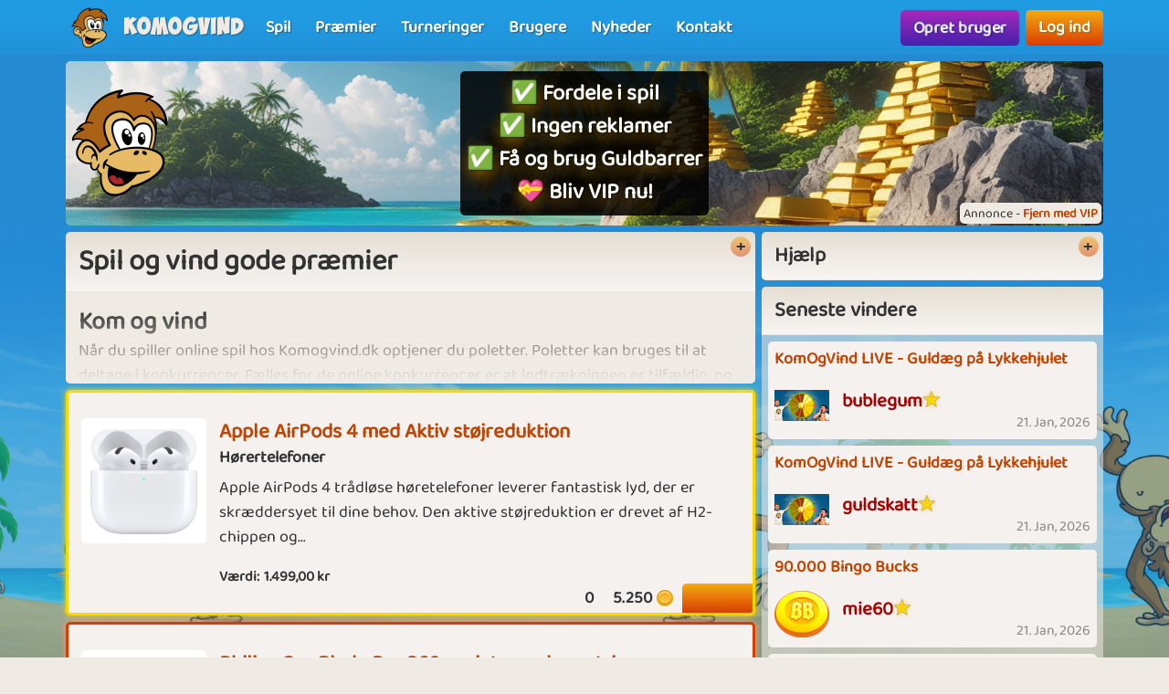

--- FILE ---
content_type: text/html; charset=UTF-8
request_url: https://www.komogvind.dk/pr%C3%A6mier
body_size: 22760
content:
<!DOCTYPE html>
<html lang="da-DK" theme="monkey">
<head>
    <meta charset="utf-8">
    <meta http-equiv="X-UA-Compatible" content="IE=edge,chrome=1">
    <title>Vind præmier ved at spille vores spil helt gratis</title>
    <meta name="description" content="Hos hos tjener du poletter når du spiller vores gratis spil. De tjente poletter kan du bruge på at deltage i lodtrækninger om gode præmier.">
    <meta name="viewport" content="width=device-width, initial-scale=1.0, maximum-scale=1.0">
    <meta name="mobile-web-app-capable" content="yes">
    <meta name="apple-mobile-web-app-status-bar-style" content="black-translucent">
            <link rel="canonical" href="https://www.komogvind.dk/præmier">
        <link rel="manifest" href="/manifest.webmanifest">
<link rel="apple-touch-icon" href="/apple-touch-icon.png">
<link rel="stylesheet" href="/assets/fontawesome/css/fontawesome.min.css">
<link rel="stylesheet" href="/assets/fontawesome/css/solid.min.css">
<link rel="stylesheet" href="/assets/css/bootstrap-select.min.css?v=1.13.12"/>
<link rel="stylesheet" href="/assets/css/jquery.datetimepicker.min.css?v=2.5.201"/>
<link rel="stylesheet" href="/assets/trumbowyg_2_31/ui/trumbowyg.min.css"/>
<link rel="stylesheet" href="/assets/trumbowyg_2_31/plugins/table/ui/trumbowyg.table.min.css"/>
<link rel="stylesheet" href="/assets/trumbowyg_2_31/plugins/giphy/ui/trumbowyg.giphy.min.css"/>
<link rel="stylesheet" href="/assets/trumbowyg_2_31/plugins/emoji/ui/trumbowyg.emoji.min.css"/>
<link rel="stylesheet" href="/assets/trumbowyg_2_31/plugins/colors/ui/trumbowyg.colors.min.css"/>
<link rel="stylesheet" href="/dist/css/build.css?v=2257394063">
<script src="/assets/js/jquery-3.7.1.min.js"></script>
<script src="/assets/js/strophe.min.js?v=1.24"></script>
<script src="/assets/trumbowyg_2_31/trumbowyg.min.js"></script>
<script src="/assets/trumbowyg_2_31/langs/da.min.js"></script>
<script src="/assets/trumbowyg_2_31/langs/de.min.js"></script>
<script src="/assets/trumbowyg_2_31/langs/nl.min.js"></script>
<script src="/assets/trumbowyg_2_31/langs/fr.min.js"></script>
<script src="/assets/trumbowyg_2_31/plugins/history/trumbowyg.history.min.js"></script>
<script src="/assets/trumbowyg_2_31/plugins/fontfamily/trumbowyg.fontfamily.min.js"></script>
<script src="/assets/trumbowyg_2_31/plugins/emoji/trumbowyg.emoji.min.js"></script>
<script src="/assets/trumbowyg_2_31/plugins/colors/trumbowyg.colors.min.js"></script>
<script src="/assets/trumbowyg_2_31/plugins/giphy/trumbowyg.giphy.min.js"></script>
<script src="/assets/trumbowyg_2_31/plugins/pasteembed/trumbowyg.pasteembed.min.js"></script>
<script src="/assets/trumbowyg_2_31/plugins/pasteimage/trumbowyg.pasteimage.min.js"></script>
<script src="/assets/trumbowyg_2_31/plugins/noembed/trumbowyg.noembed.min.js"></script>
<script src="/assets/trumbowyg_2_31/plugins/resizimg/trumbowyg.resizimg.min.js"></script>
<script src="/assets/trumbowyg_2_31/plugins/table/trumbowyg.table.min.js"></script>
<script src="/assets/trumbowyg_2_31/plugins/upload/trumbowyg.upload.min.js"></script>
<script src="/assets/trumbowyg_2_31/plugins/history/trumbowyg.history.min.js"></script>
<script src="/assets/js/jquery.datetimepicker.min.js?v=2.5.20"></script>
<script src="/assets/js/jquery-resizable.min.js?v=0.35"></script>
<script src="/assets/js/bootstrap.bundle.min.js?v=4.4.1"></script>
<script src="/assets/js/bootstrap-select.min.js?v=1.13.12"></script>
<script src="/assets/js/dropzone.min.js"></script>
<script async src="//apis.google.com/js/platform.js"></script>
<script async src="//accounts.google.com/gsi/client"></script>
<script src="/dist/js/build.js?v=2257394063"></script>
<script async src="https://securepubads.g.doubleclick.net/tag/js/gpt.js"></script>
<script>
    window.googletag = window.googletag || {cmd: []};
</script>                <script async src="https://www.googletagmanager.com/gtag/js?id=G-4R2FR3YHSW"></script>
        <script>
            window.dataLayer = window.dataLayer || [];

            function gtag() {
                dataLayer.push(arguments);
            }

            gtag('js', new Date());
            gtag('config', 'G-4R2FR3YHSW');
        </script>
    <script>
    var app = new Playtopia({"domain":"komogvind.dk","fbId":"113323948712652","googleId":"697517518130-77ctgdi8ngami55j5cq179466cubcnau.apps.googleusercontent.com","profileBaseLink":"\/brugere","gameBaseLink":"\/spil","locale":"da-DK","currency":"DKK","moderators":["Carrom","Harriet"],"staff":["Amber","Wishoff","Aicha"],"translate":{"new":"Ny","seconds":"sekunder","minute":"minut","minutes":"minutter","hour":"time","hours":"timer","day":"dag","days":"dage","yes":"Ja","delete":"Slet","cancel":"Annuller","reload":"Genindl\u00e6s","wait":"Vent","ended":"Slut","force_reload_title":"Vi har opdateret vores system!","force_reload_message":"S\u00e5 du skal genindl\u00e6se browseren eller vente p\u00e5, at timeren l\u00f8ber ud, hvilket vil tvinge browseren til at genindl\u00e6se.","network_disconnected":"Netv\u00e6rk afbrudt","are_you_sure":"Er du sikker ?","are_you_sure_you_want_to_delete":"Er du sikker p\u00e5 at du vil slette?","you_have_been_muted":"Du er blevet muted","you_have_been_muted_description":"Husk at du skal tale p\u00e6nt til andre, vi er alle mennesker, med rigtige f\u00f8lelser, lige som du selv er.","has_been_muted":"Er blevet muted","has_been_banned":"Er blevet bannet","game_rating_received_modal_header":"Stemme er modtaget","game_rating_received_modal_body":"Tak for din stemme"},"stdError":{"title":"Fejl","body":"Der er opst\u00e5et en uventet fejl ... Pr\u00f8v igen!"},"ejabberd_hostname":"ejabberd-prod.playtopia.org","chat_host":"chat-prod.playtopia.org","stripePublicKey":"pk_live_NfXc4I9tsrz3v8THvsND5ymM","language_code":"DK","version":"2257394063","serverTime":1769103285546,"specs":{"browserId":"chrome","browserName":"Google Chrome","browserVersion":131,"browserMinimumVersion":140,"browserFullVersion":"131.0.0.0","browserIsMobile":0,"osName":"Mac OS X","osRoot":"osx","osId":"osx"},"mode":"","isFocused":true});
    addEventListener('DOMContentLoaded', function () {
        app.init();
    });
        addEventListener('beforeinstallprompt', (e) => {
        e.preventDefault();
    });
    </script>
<script type="application/ld+json">
[{
    "@context": "https://schema.org",
    "@graph": [{
        "@type": "WebApplication",
        "name": "komogvind.dk",
        "url": "https://www.komogvind.dk",
        "description": "Komogvind.dk er din indgang til en verden af sjove og spændende online spil. Udforsk et stort udvalg af spil, konkurrer mod venner, og vind fantastiske præmier. Tilslut dig vores fællesskab og oplev timevis af underholdning.",
        "operatingSystem": "Browser",
        "applicationCategory": "Entertainment",
        "aggregateRating": {
            "@type": "AggregateRating",
            "ratingValue": "4.0",
            "reviewCount": "2864",
            "bestRating": 5,
            "worstRating": 1
         },
        "author": {
        "@type": "Organization",
        "name": "komogvind.dk"
        },
        "publisher": {
        "@type": "Organization",
        "name": "komogvind.dk"
        }
     },
     {
        "@type": "Organization",
        "name": "komogvind.dk",
        "url": "https://www.komogvind.dk",
        "description": "Komogvind.dk er din indgang til en verden af sjove og spændende online spil. Udforsk et stort udvalg af spil, konkurrer mod venner, og vind fantastiske præmier. Tilslut dig vores fællesskab og oplev timevis af underholdning.",
        "email": "info@komogvind.dk",
        "logo": "https://www.komogvind.dk/assets/general/logo_500x500.png",
        "image": "https://www.komogvind.dk/assets/general/logo_500x500.png",
        "contactPoint": {
            "@type": "ContactPoint",
            "contactType": "User Feedback",
            "url": "https://www.komogvind.dk/kontakt",
            "email": "info@komogvind.dk",
            "telephone": "+4526373629"
        },
        "address": {
            "@type": "PostalAddress",
            "addressCountry": "DK",
            "postalCode": "9000",
            "addressLocality": "Aalborg",
            "addressRegion": "Nordjylland",
            "streetAddress": "Porsvej 2",
            "telephone": "+4526373629"
        },
        "location": {
            "@type": "PostalAddress",
            "addressCountry": "DK",
            "postalCode": "9000",
            "addressLocality": "Aalborg",
            "addressRegion": "Nordjylland",
            "streetAddress": "Porsvej 2",
            "telephone": "+4526373629"
        },
        "telephone": "+4526373629",
        "foundingDate": "2000-06-26",
        "sameAs": [
            "https://www.trustpilot.com/review/komogvind.dk",
            "https://www.youtube.com/@playtopiakomogvind"
        ],
        "legalName": "Superpog ApS",
        "vatID": "DK41953829"
    }]
}]
</script></head>
<body class="can-play-video old-design">
<div id="fb-root"></div>
<div id="system-notifications">
    </div><div id="app">
            <nav id="top-menu" class="navbar fixed-top">
    <div class="container-fluid flex-nowrap menu-wrapper">
        <div class="left-side-menu d-flex align-items-center not-logged-in">
    <div id="main-menu-mobile" class="dropdown d-flex align-items-center d-lg-none mr-1">
        <div class="dropdown-toggle" id="mainMenuDropdownLink" data-toggle="dropdown">
            <span></span>
            <span></span>
            <span></span>
            <i class="fa-solid fa-bars font-size-2 text-white"></i>
        </div>
        <div class="dropdown-menu text-uppercase">
                            <a href="/" class="justify-content-center dropdown-item home">Forside                                    </a>
                            <a href="/spil" class="justify-content-center dropdown-item games">Spil                                    </a>
                            <a href="/præmier" class="justify-content-center dropdown-item prizes">Præmier                                    </a>
                            <a href="/turneringer" class="justify-content-center dropdown-item tournaments">Turneringer                                    </a>
                            <a href="/brugere" class="justify-content-center dropdown-item users">Brugere                                    </a>
                            <a href="/nyheder" class="justify-content-center dropdown-item news">Nyheder                                    </a>
                            <a href="/kontakt" class="justify-content-center dropdown-item contact">Kontakt                                    </a>
                    </div>
    </div>
    <div class="logo-wrapper mr-2">
        <a href="/" class="nav-link px-1 position-relative top-menu-item-color">
            <img class="logo d-none d-sm-block" src="/assets/general/komogvind_logo.png" alt="komogvind.dk logo">
            <div class="logo-font m-0 ml-3">Komogvind</div>
        </a>
    </div>
    <ul id="main-menu-desktop" class="navbar-nav d-none d-lg-flex flex-row align-items-center">
                    <li class="nav-item">
                <a href="/spil" class="position-relative nav-link top-menu-item-color games">
                    <span>Spil</span>
                                                        </a>
            </li>
                    <li class="nav-item">
                <a href="/præmier" class="position-relative nav-link top-menu-item-color prizes">
                    <span>Præmier</span>
                                                        </a>
            </li>
                    <li class="nav-item">
                <a href="/turneringer" class="position-relative nav-link top-menu-item-color tournaments">
                    <span>Turneringer</span>
                                                        </a>
            </li>
                    <li class="nav-item">
                <a href="/brugere" class="position-relative nav-link top-menu-item-color users">
                    <span>Brugere</span>
                                                        </a>
            </li>
                    <li class="nav-item">
                <a href="/nyheder" class="position-relative nav-link top-menu-item-color news">
                    <span>Nyheder</span>
                                                        </a>
            </li>
                    <li class="nav-item">
                <a href="/kontakt" class="position-relative nav-link top-menu-item-color contact">
                    <span>Kontakt</span>
                                                        </a>
            </li>
            </ul>
</div>        <div class="d-flex align-items-center">
            <div class="right-side-menu d-flex align-items-center">
    <div class="btn btn-purple no-wrap pulsate" onclick="app.auth.openCreate()">
        Opret bruger    </div>
    <div class="btn btn-primary no-wrap ml-2" onclick="app.auth.openLogin()">
        Log ind    </div>
</div>
        </div>
            </div>
</nav>        <div id="page-wrapper">
        <div id="page">
                <div id="prize" class="mb-1">
        <div class='ap ap-horizontal position-relative mb-spacer'><div class='ad_notify'>Annonce - <a href='/vip' target='modal' class='font-weight-bold'>Fjern med VIP</a></div><div class="aplaho">
    <div class="arender" id='div-gpt-ad-1704718441915-901069042'>
        <script>
            window.sizes901069042 = app.analytics.getAdSizes('div-gpt-ad-1704718441915-901069042');
            if (window.sizes901069042.length && typeof googletag != "undefined") {
                window.adslot_901069042_element = document.getElementById('div-gpt-ad-1704718441915-901069042');
                googletag.cmd.push(function () {
                    window.adslot_901069042 = googletag.defineSlot('/22995568634/horizontal_pages', window.sizes901069042, 'div-gpt-ad-1704718441915-901069042').addService(googletag.pubads());
                    googletag.enableServices();
                    googletag.display('div-gpt-ad-1704718441915-901069042');
                });
                window.adslot_901069042_interval = setInterval(() => {
                    if (document.getElementById('div-gpt-ad-1704718441915-901069042')) {
                        if (app.config.isFocused) {
                            googletag.cmd.push(() => {
                                googletag.pubads().refresh([adslot_901069042]);
                            });
                        }
                    } else {
                        clearInterval(window.adslot_901069042_interval);
                    }
                }, 30000);
            }
        </script>
    </div>
</div><div class='backup'><div class="aplaho">
    <div class="arender">
        <a href="/spil/bingo-90" target="opener" class="w-100 d-block" style="background-image: url('/assets/ads/bingo_90.png');background-position: bottom;background-size: cover">
            <div class="align-items-center justify-content-center d-flex text-center">
                <div style="padding: 20px">
                    <div class="rounded p-3 bg-black">
                        <h2 style="line-height: 55px;font-size:40px;color: white;text-shadow: 0 5px 20px #000000,0 5px 20px #000000, 0 1px 2px #000000">Spil Bingo nu!</h2>
                        <p style="margin-top:20px;font-size:18px;color: white;text-shadow: 0 5px 20px #000000, 0 1px 2px #000000">Vores Bingo 90 er det klassiske Bingo-spil, som alle elsker at spille!</p>
                    </div>
                </div>
            </div>
        </a>
    </div>
</div></div><a href='/vip' target='modal' target-css='vip' class='gevip'><img alt='✅ Fordele i spil<br>✅ Ingen reklamer<br>✅ Få og brug Guldbarrer<br>💝 Bliv VIP nu! logo' src='/assets/general/komogvind_logo.png' class='pos-middle-left position-absolute'><div class='bg-black rounded p-2'>✅ Fordele i spil<br>✅ Ingen reklamer<br>✅ Få og brug Guldbarrer<br>💝 Bliv VIP nu!</div></a></div>        <div class="row">
            <div class="col-lg-8">
                <div class="card card-toggle body-peak">
                    <div class="card-header">
                        <h1 class="m-0">Spil og vind gode præmier</h1>
                    </div>
                    <div class="card-body">
                        <div>
                            <h2>Kom og vind</h2><p>Når du spiller online spil hos Komogvind.dk optjener du poletter. Poletter kan bruges til at deltage i konkurrencer. Fælles for de online konkurrencer er at lodtrækningen er tilfældig, og der gøres altså ikke forskel, om du er en gratis bruger eller en VIP bruger.&nbsp;</p><h2>Vind fede præmier</h2><p>Bruger du flere lodder er der en større chance for at du vinder. Hver dag er der præmietrækninger, som kan være alt fra GoGift gavekort, supergavekort, Nintendo Switch, IPhone, Playstation 5, Xbox, Bingo Bucks, Guldæg, Diamanter, Bamser, Krus og meget andet. Du kan frit og gratis deltage så længe du har poletter, og der kommer nye konkurrencer hver dag.&nbsp;</p><h2>Spil mere, vind mere</h2><p>Mangler du poletter, kan det anbefales, at du gennemfører udfordringer og medaljer, og stiger i rang i så mange spil som muligt, da det også giver en god håndfuld poletter, og husk, at når du gør dette, så får dine venner også poletter, eller omvendt, når dine venner gør!&nbsp;</p><p><i>* Der kan købes Max. 25.000 lodder til hver præmietrækning.</i><br></p>                        </div>
                    </div>
                </div>
                <div class="spacer"></div>
                <div class="row">
                                            <div id="prize-drawing-43476" class="col-12">
                            <div id="drawing-43476" class="prize-drawing vip is_featured mb-spacer d-flex align-items-center justify-content-between">
            <div class="d-flex p-3 py-5 w-100">
        <a href="/præmier/43476/apple+airpods+4+med+aktiv+st%c3%b8jreduktion" class="d-none d-sm-block">
            <img class="rounded" src="/services/media/images/nauenesrryoeuysuxn/prize-product-image-medium/9907/Apple+AirPods+4+med+Aktiv+st%C3%B8jreduktion/airpods_4.png" alt="Apple AirPods 4 med Aktiv støjreduktion">
        </a>
        <div class="pl-3 w-100">
            <a href="/præmier/43476/apple+airpods+4+med+aktiv+st%c3%b8jreduktion" class="product-name text-truncate d-block"><h2 class="m-0 font-size-1-25">Apple AirPods 4 med Aktiv støjreduktion</h2></a>
                            <h3 class="mb-2 font-size-1">Hørertelefoner</h3>
                        <p>Apple AirPods 4 trådløse høretelefoner leverer fantastisk lyd, der er skræddersyet til dine behov. Den aktive støjreduktion er drevet af H2-chippen og...</p>
                            <div class="product-value small text-truncate font-weight-bold text-left">
                    Værdi:<span class="mx-1">1.499,00 kr                </div>
                    </div>
                            <div class="trade-tickets d-flex align-items-center">
                                                                    <div class="bought-tickets-product-price-wrapper d-flex align-items-center justify-content-center">
                                <div class="bought-tickets" title="Købte lodder">
                                    <span class="fas fa-ticket-alt tickets-icon text-primary"></span><span
                                            class="font-weight-bold ml-1 bought-tickets-43476">0</span>
                                </div>
                                <div class="product-price" title="Pris pr. lod">
                                    <span class="tokens-display">
    <span class="tokens">5.250</span>
    <img src="/assets/general/token.svg" alt="" class="token-symbol">
</span>                                </div>
                            </div>
                                                <button class="btn btn-lg btn-primary mx-auto"
                                                            onclick="app.auth.openCreate()"
                                                            data-drawing-id="43476"
                                data-token-price="5250"
                                data-tickets-limit="25000">
                            <i class="fas fa-plus fa-xs mb-1"></i>
                            <i class="fas fa-ticket-alt tickets-icon"></i>
                        </button>
                                    </div>
            </div>
            <div class="trade-container" data-id="43476" data-tickets="0" data-token-price="5250" data-tickets-limit="25000">
    <div class="trade-container-overlay"></div>
    <div class="trade-container-item">
        <div class="amount-wrapper">
            <div class="amount-row buy-section">
                <div class="amount-select" onclick="app.prize.selectAmount(this)" data-amount="max"
                     data-direction="pos">Max.                </div>
                                    <div class="amount-select" onclick="app.prize.selectAmount(this)" data-amount="10000"
                         data-direction="pos">+ 10.000                    </div>
                                <div class="amount-select" onclick="app.prize.selectAmount(this)" data-amount="5000"
                     data-direction="pos">+ 5.000                </div>
                <div class="amount-select" onclick="app.prize.selectAmount(this)" data-amount="1000"
                     data-direction="pos">+ 1.000                </div>
                <div class="amount-select" onclick="app.prize.selectAmount(this)" data-amount="100"
                     data-direction="pos">+ 100
                </div>
                <div class="amount-select" onclick="app.prize.selectAmount(this)" data-amount="10"
                     data-direction="pos">+ 10
                </div>
                <div class="amount-select" onclick="app.prize.selectAmount(this)" data-amount="1"
                     data-direction="pos">+ 1
                </div>
            </div>
            <div class="divider-container d-flex align-items-center justify-content-center flex-column flex-sm-row">
                <div class="d-block d-sm-none">Apple AirPods 4 med Aktiv støjreduktion</div>
                <div class="bought-tickets">
                    <i class="fas fa-ticket-alt tickets-icon text-primary"></i>
                    <span class="font-weight-bold ml-1 bought-tickets-43476">0</span>
                    <span class="mx-2">x</span>
                    <div class="product-price float-right"><span class="tokens-display">
    <span class="tokens">5.250</span>
    <img src="/assets/general/token.svg" alt="" class="token-symbol">
</span></div>
                    <span class="mx-2">=</span>
                    <div class="total-price"><span class="tokens-display">
    <span class="tokens">0</span>
    <img src="/assets/general/token.svg" alt="" class="token-symbol">
</span></div>
                </div>
            </div>
            <div class="amount-row sell-section">
                <div class="amount-select" onclick="app.prize.selectAmount(this)" data-amount="max"
                     data-direction="neg"> Nulstil                </div>
                                    <div class="amount-select" onclick="app.prize.selectAmount(this)" data-amount="10000"
                         data-direction="neg">- 10.000                    </div>
                                <div class="amount-select" onclick="app.prize.selectAmount(this)" data-amount="5000"
                     data-direction="neg">- 5.000                </div>
                <div class="amount-select" onclick="app.prize.selectAmount(this)" data-amount="1000"
                     data-direction="neg">- 1.000                </div>
                <div class="amount-select" onclick="app.prize.selectAmount(this)" data-amount="100"
                     data-direction="neg">- 100
                </div>
                <div class="amount-select" onclick="app.prize.selectAmount(this)" data-amount="10"
                     data-direction="neg">- 10
                </div>
                <div class="amount-select" onclick="app.prize.selectAmount(this)" data-amount="1"
                     data-direction="neg">- 1
                </div>
            </div>
        </div>
        <div class="trade-container-item-name">
            <div class="small font-weight-bold px-2 pt-2">
                Apple AirPods 4 med Aktiv støjreduktion            </div>
                            <div class="small px-2 pb-2">
                    Værdi:sd<span class="mx-1">1.499,00 kr</span>
                </div>
                    </div>
    </div>
</div>        </div>                        </div>
                                            <div id="prize-drawing-43477" class="col-12">
                            <div id="drawing-43477" class="prize-drawing normal is_featured mb-spacer d-flex align-items-center justify-content-between">
            <div class="d-flex p-3 py-5 w-100">
        <a href="/præmier/43477/philips+oneblade+pro+360+ansigts-+og+kropstrimmer" class="d-none d-sm-block">
            <img class="rounded" src="/services/media/images/ynarraysspsrossxsn/prize-product-image-medium/3211/Philips+OneBlade+Pro+360+ansigts-+og+kropstrimmer/oneblade.png" alt="Philips OneBlade Pro 360 ansigts- og kropstrimmer">
        </a>
        <div class="pl-3 w-100">
            <a href="/præmier/43477/philips+oneblade+pro+360+ansigts-+og+kropstrimmer" class="product-name text-truncate d-block"><h2 class="m-0 font-size-1-25">Philips OneBlade Pro 360 ansigts- og kropstrimmer</h2></a>
                            <h3 class="mb-2 font-size-1">Hårtrimmer</h3>
                        <p>Trim, kant og barber enhver hårlængde med Philips OneBlade Pro 360 ansigts- og kropstrimmeren, der har OneBlade-teknologi. OneBlade barberer sig ikke...</p>
                            <div class="product-value small text-truncate font-weight-bold text-left">
                    Værdi:<span class="mx-1">849,00 kr                </div>
                    </div>
                            <div class="trade-tickets d-flex align-items-center">
                                                                    <div class="bought-tickets-product-price-wrapper d-flex align-items-center justify-content-center">
                                <div class="bought-tickets" title="Købte lodder">
                                    <span class="fas fa-ticket-alt tickets-icon text-primary"></span><span
                                            class="font-weight-bold ml-1 bought-tickets-43477">0</span>
                                </div>
                                <div class="product-price" title="Pris pr. lod">
                                    <span class="tokens-display">
    <span class="tokens">3.000</span>
    <img src="/assets/general/token.svg" alt="" class="token-symbol">
</span>                                </div>
                            </div>
                                                <button class="btn btn-lg btn-primary mx-auto"
                                                            onclick="app.auth.openCreate()"
                                                            data-drawing-id="43477"
                                data-token-price="3000"
                                data-tickets-limit="25000">
                            <i class="fas fa-plus fa-xs mb-1"></i>
                            <i class="fas fa-ticket-alt tickets-icon"></i>
                        </button>
                                    </div>
            </div>
            <div class="trade-container" data-id="43477" data-tickets="0" data-token-price="3000" data-tickets-limit="25000">
    <div class="trade-container-overlay"></div>
    <div class="trade-container-item">
        <div class="amount-wrapper">
            <div class="amount-row buy-section">
                <div class="amount-select" onclick="app.prize.selectAmount(this)" data-amount="max"
                     data-direction="pos">Max.                </div>
                                    <div class="amount-select" onclick="app.prize.selectAmount(this)" data-amount="10000"
                         data-direction="pos">+ 10.000                    </div>
                                <div class="amount-select" onclick="app.prize.selectAmount(this)" data-amount="5000"
                     data-direction="pos">+ 5.000                </div>
                <div class="amount-select" onclick="app.prize.selectAmount(this)" data-amount="1000"
                     data-direction="pos">+ 1.000                </div>
                <div class="amount-select" onclick="app.prize.selectAmount(this)" data-amount="100"
                     data-direction="pos">+ 100
                </div>
                <div class="amount-select" onclick="app.prize.selectAmount(this)" data-amount="10"
                     data-direction="pos">+ 10
                </div>
                <div class="amount-select" onclick="app.prize.selectAmount(this)" data-amount="1"
                     data-direction="pos">+ 1
                </div>
            </div>
            <div class="divider-container d-flex align-items-center justify-content-center flex-column flex-sm-row">
                <div class="d-block d-sm-none">Philips OneBlade Pro 360 ansigts- og kropstrimmer</div>
                <div class="bought-tickets">
                    <i class="fas fa-ticket-alt tickets-icon text-primary"></i>
                    <span class="font-weight-bold ml-1 bought-tickets-43477">0</span>
                    <span class="mx-2">x</span>
                    <div class="product-price float-right"><span class="tokens-display">
    <span class="tokens">3.000</span>
    <img src="/assets/general/token.svg" alt="" class="token-symbol">
</span></div>
                    <span class="mx-2">=</span>
                    <div class="total-price"><span class="tokens-display">
    <span class="tokens">0</span>
    <img src="/assets/general/token.svg" alt="" class="token-symbol">
</span></div>
                </div>
            </div>
            <div class="amount-row sell-section">
                <div class="amount-select" onclick="app.prize.selectAmount(this)" data-amount="max"
                     data-direction="neg"> Nulstil                </div>
                                    <div class="amount-select" onclick="app.prize.selectAmount(this)" data-amount="10000"
                         data-direction="neg">- 10.000                    </div>
                                <div class="amount-select" onclick="app.prize.selectAmount(this)" data-amount="5000"
                     data-direction="neg">- 5.000                </div>
                <div class="amount-select" onclick="app.prize.selectAmount(this)" data-amount="1000"
                     data-direction="neg">- 1.000                </div>
                <div class="amount-select" onclick="app.prize.selectAmount(this)" data-amount="100"
                     data-direction="neg">- 100
                </div>
                <div class="amount-select" onclick="app.prize.selectAmount(this)" data-amount="10"
                     data-direction="neg">- 10
                </div>
                <div class="amount-select" onclick="app.prize.selectAmount(this)" data-amount="1"
                     data-direction="neg">- 1
                </div>
            </div>
        </div>
        <div class="trade-container-item-name">
            <div class="small font-weight-bold px-2 pt-2">
                Philips OneBlade Pro 360 ansigts- og kropstrimmer            </div>
                            <div class="small px-2 pb-2">
                    Værdi:sd<span class="mx-1">849,00 kr</span>
                </div>
                    </div>
    </div>
</div>        </div>                        </div>
                                            <div id="prize-drawing-42279" class="col-12">
                            <div id="drawing-42279" class="prize-drawing normal  mb-spacer d-flex align-items-center justify-content-between">
            <div class="d-flex p-3 py-5 w-100">
        <a href="/præmier/42279/1+million+poletter" class="d-none d-sm-block">
            <img class="rounded" src="/services/media/images/opxuronoeuoseesppy/prize-product-image-medium/5451/1+Million+Poletter/tokens.png" alt="1 Million Poletter">
        </a>
        <div class="pl-3 w-100">
            <a href="/præmier/42279/1+million+poletter" class="product-name text-truncate d-block"><h2 class="m-0 font-size-1-25">1 Million Poletter</h2></a>
                            <h3 class="mb-2 font-size-1">Poletter til Komogvind</h3>
                        <p>Start dit liv som millionær her på Komogvind med denne lækre million præmie.</p>
                    </div>
                            <div class="trade-tickets d-flex align-items-center">
                                                                    <div class="bought-tickets-product-price-wrapper d-flex align-items-center justify-content-center">
                                <div class="bought-tickets" title="Købte lodder">
                                    <span class="fas fa-ticket-alt tickets-icon text-primary"></span><span
                                            class="font-weight-bold ml-1 bought-tickets-42279">0</span>
                                </div>
                                <div class="product-price" title="Pris pr. lod">
                                    <span class="tokens-display">
    <span class="tokens">300</span>
    <img src="/assets/general/token.svg" alt="" class="token-symbol">
</span>                                </div>
                            </div>
                                                <button class="btn btn-lg btn-primary mx-auto"
                                                            onclick="app.auth.openCreate()"
                                                            data-drawing-id="42279"
                                data-token-price="300"
                                data-tickets-limit="25000">
                            <i class="fas fa-plus fa-xs mb-1"></i>
                            <i class="fas fa-ticket-alt tickets-icon"></i>
                        </button>
                                    </div>
            </div>
            <div class="trade-container" data-id="42279" data-tickets="0" data-token-price="300" data-tickets-limit="25000">
    <div class="trade-container-overlay"></div>
    <div class="trade-container-item">
        <div class="amount-wrapper">
            <div class="amount-row buy-section">
                <div class="amount-select" onclick="app.prize.selectAmount(this)" data-amount="max"
                     data-direction="pos">Max.                </div>
                                    <div class="amount-select" onclick="app.prize.selectAmount(this)" data-amount="10000"
                         data-direction="pos">+ 10.000                    </div>
                                <div class="amount-select" onclick="app.prize.selectAmount(this)" data-amount="5000"
                     data-direction="pos">+ 5.000                </div>
                <div class="amount-select" onclick="app.prize.selectAmount(this)" data-amount="1000"
                     data-direction="pos">+ 1.000                </div>
                <div class="amount-select" onclick="app.prize.selectAmount(this)" data-amount="100"
                     data-direction="pos">+ 100
                </div>
                <div class="amount-select" onclick="app.prize.selectAmount(this)" data-amount="10"
                     data-direction="pos">+ 10
                </div>
                <div class="amount-select" onclick="app.prize.selectAmount(this)" data-amount="1"
                     data-direction="pos">+ 1
                </div>
            </div>
            <div class="divider-container d-flex align-items-center justify-content-center flex-column flex-sm-row">
                <div class="d-block d-sm-none">1 Million Poletter</div>
                <div class="bought-tickets">
                    <i class="fas fa-ticket-alt tickets-icon text-primary"></i>
                    <span class="font-weight-bold ml-1 bought-tickets-42279">0</span>
                    <span class="mx-2">x</span>
                    <div class="product-price float-right"><span class="tokens-display">
    <span class="tokens">300</span>
    <img src="/assets/general/token.svg" alt="" class="token-symbol">
</span></div>
                    <span class="mx-2">=</span>
                    <div class="total-price"><span class="tokens-display">
    <span class="tokens">0</span>
    <img src="/assets/general/token.svg" alt="" class="token-symbol">
</span></div>
                </div>
            </div>
            <div class="amount-row sell-section">
                <div class="amount-select" onclick="app.prize.selectAmount(this)" data-amount="max"
                     data-direction="neg"> Nulstil                </div>
                                    <div class="amount-select" onclick="app.prize.selectAmount(this)" data-amount="10000"
                         data-direction="neg">- 10.000                    </div>
                                <div class="amount-select" onclick="app.prize.selectAmount(this)" data-amount="5000"
                     data-direction="neg">- 5.000                </div>
                <div class="amount-select" onclick="app.prize.selectAmount(this)" data-amount="1000"
                     data-direction="neg">- 1.000                </div>
                <div class="amount-select" onclick="app.prize.selectAmount(this)" data-amount="100"
                     data-direction="neg">- 100
                </div>
                <div class="amount-select" onclick="app.prize.selectAmount(this)" data-amount="10"
                     data-direction="neg">- 10
                </div>
                <div class="amount-select" onclick="app.prize.selectAmount(this)" data-amount="1"
                     data-direction="neg">- 1
                </div>
            </div>
        </div>
        <div class="trade-container-item-name">
            <div class="small font-weight-bold px-2 pt-2">
                1 Million Poletter            </div>
                    </div>
    </div>
</div>        </div>                        </div>
                                            <div id="prize-drawing-43483" class="col-12">
                            <div id="drawing-43483" class="prize-drawing normal  mb-spacer d-flex align-items-center justify-content-between">
            <div class="d-flex p-3 py-5 w-100">
        <a href="/præmier/43483/gogift+supergavekort+300+kr." class="d-none d-sm-block">
            <img class="rounded" src="/services/media/images/pupuayxreopuuexsxy/prize-product-image-medium/4476/GoGift+SuperGavekort+300+kr./gogift.png" alt="GoGift SuperGavekort 300 kr.">
        </a>
        <div class="pl-3 w-100">
            <a href="/præmier/43483/gogift+supergavekort+300+kr." class="product-name text-truncate d-block"><h2 class="m-0 font-size-1-25">GoGift SuperGavekort 300 kr.</h2></a>
                            <h3 class="mb-2 font-size-1">Gavekort til Zalando, Magasin, Matas, H&M, Jysk, Elgiganten, IKEA og meget mere</h3>
                        <p>Vind et supergavekort til GoGift til en værdi af 300 kr.  SuperGavekortet giver dig adgang til +150 online butikker og oplevelser hos GoGift.  Med...</p>
                            <div class="product-value small text-truncate font-weight-bold text-left">
                    Værdi:<span class="mx-1">300,00 kr                </div>
                    </div>
                            <div class="trade-tickets d-flex align-items-center">
                                                                    <div class="bought-tickets-product-price-wrapper d-flex align-items-center justify-content-center">
                                <div class="bought-tickets" title="Købte lodder">
                                    <span class="fas fa-ticket-alt tickets-icon text-primary"></span><span
                                            class="font-weight-bold ml-1 bought-tickets-43483">0</span>
                                </div>
                                <div class="product-price" title="Pris pr. lod">
                                    <span class="tokens-display">
    <span class="tokens">1.050</span>
    <img src="/assets/general/token.svg" alt="" class="token-symbol">
</span>                                </div>
                            </div>
                                                <button class="btn btn-lg btn-primary mx-auto"
                                                            onclick="app.auth.openCreate()"
                                                            data-drawing-id="43483"
                                data-token-price="1050"
                                data-tickets-limit="25000">
                            <i class="fas fa-plus fa-xs mb-1"></i>
                            <i class="fas fa-ticket-alt tickets-icon"></i>
                        </button>
                                    </div>
            </div>
            <div class="trade-container" data-id="43483" data-tickets="0" data-token-price="1050" data-tickets-limit="25000">
    <div class="trade-container-overlay"></div>
    <div class="trade-container-item">
        <div class="amount-wrapper">
            <div class="amount-row buy-section">
                <div class="amount-select" onclick="app.prize.selectAmount(this)" data-amount="max"
                     data-direction="pos">Max.                </div>
                                    <div class="amount-select" onclick="app.prize.selectAmount(this)" data-amount="10000"
                         data-direction="pos">+ 10.000                    </div>
                                <div class="amount-select" onclick="app.prize.selectAmount(this)" data-amount="5000"
                     data-direction="pos">+ 5.000                </div>
                <div class="amount-select" onclick="app.prize.selectAmount(this)" data-amount="1000"
                     data-direction="pos">+ 1.000                </div>
                <div class="amount-select" onclick="app.prize.selectAmount(this)" data-amount="100"
                     data-direction="pos">+ 100
                </div>
                <div class="amount-select" onclick="app.prize.selectAmount(this)" data-amount="10"
                     data-direction="pos">+ 10
                </div>
                <div class="amount-select" onclick="app.prize.selectAmount(this)" data-amount="1"
                     data-direction="pos">+ 1
                </div>
            </div>
            <div class="divider-container d-flex align-items-center justify-content-center flex-column flex-sm-row">
                <div class="d-block d-sm-none">GoGift SuperGavekort 300 kr.</div>
                <div class="bought-tickets">
                    <i class="fas fa-ticket-alt tickets-icon text-primary"></i>
                    <span class="font-weight-bold ml-1 bought-tickets-43483">0</span>
                    <span class="mx-2">x</span>
                    <div class="product-price float-right"><span class="tokens-display">
    <span class="tokens">1.050</span>
    <img src="/assets/general/token.svg" alt="" class="token-symbol">
</span></div>
                    <span class="mx-2">=</span>
                    <div class="total-price"><span class="tokens-display">
    <span class="tokens">0</span>
    <img src="/assets/general/token.svg" alt="" class="token-symbol">
</span></div>
                </div>
            </div>
            <div class="amount-row sell-section">
                <div class="amount-select" onclick="app.prize.selectAmount(this)" data-amount="max"
                     data-direction="neg"> Nulstil                </div>
                                    <div class="amount-select" onclick="app.prize.selectAmount(this)" data-amount="10000"
                         data-direction="neg">- 10.000                    </div>
                                <div class="amount-select" onclick="app.prize.selectAmount(this)" data-amount="5000"
                     data-direction="neg">- 5.000                </div>
                <div class="amount-select" onclick="app.prize.selectAmount(this)" data-amount="1000"
                     data-direction="neg">- 1.000                </div>
                <div class="amount-select" onclick="app.prize.selectAmount(this)" data-amount="100"
                     data-direction="neg">- 100
                </div>
                <div class="amount-select" onclick="app.prize.selectAmount(this)" data-amount="10"
                     data-direction="neg">- 10
                </div>
                <div class="amount-select" onclick="app.prize.selectAmount(this)" data-amount="1"
                     data-direction="neg">- 1
                </div>
            </div>
        </div>
        <div class="trade-container-item-name">
            <div class="small font-weight-bold px-2 pt-2">
                GoGift SuperGavekort 300 kr.            </div>
                            <div class="small px-2 pb-2">
                    Værdi:sd<span class="mx-1">300,00 kr</span>
                </div>
                    </div>
    </div>
</div>        </div>                        </div>
                                            <div id="prize-drawing-42280" class="col-12">
                            <div id="drawing-42280" class="prize-drawing vip  mb-spacer d-flex align-items-center justify-content-between">
            <div class="d-flex p-3 py-5 w-100">
        <a href="/præmier/42280/4500+donuts+crime+scene" class="d-none d-sm-block">
            <img class="rounded" src="/services/media/images/prrnuxuuarueopyysx/prize-product-image-medium/6193/4500+Donuts+Crime+Scene/donut.png" alt="4500 Donuts Crime Scene">
        </a>
        <div class="pl-3 w-100">
            <a href="/præmier/42280/4500+donuts+crime+scene" class="product-name text-truncate d-block"><h2 class="m-0 font-size-1-25">4500 Donuts Crime Scene</h2></a>
                                                <img class="asset-icon" src="/assets/general/donut.png" alt="80"> 4500 - <a href="/spil/crime-scene" title="Crime Scene">Crime Scene</a>
                                        <p>Donuts til Crime Scene 🍩 Få ekstra energi til din efterforskning med en lækker portion donuts! I Crime Scene er donuts ikke kun til at stille sulten –...</p>
                            <div class="product-value small text-truncate font-weight-bold text-left">
                    Værdi:<span class="mx-1">299,00 kr                </div>
                    </div>
                            <div class="trade-tickets d-flex align-items-center">
                                                                    <div class="bought-tickets-product-price-wrapper d-flex align-items-center justify-content-center">
                                <div class="bought-tickets" title="Købte lodder">
                                    <span class="fas fa-ticket-alt tickets-icon text-primary"></span><span
                                            class="font-weight-bold ml-1 bought-tickets-42280">0</span>
                                </div>
                                <div class="product-price" title="Pris pr. lod">
                                    <span class="tokens-display">
    <span class="tokens">1.000</span>
    <img src="/assets/general/token.svg" alt="" class="token-symbol">
</span>                                </div>
                            </div>
                                                <button class="btn btn-lg btn-primary mx-auto"
                                                            onclick="app.auth.openCreate()"
                                                            data-drawing-id="42280"
                                data-token-price="1000"
                                data-tickets-limit="25000">
                            <i class="fas fa-plus fa-xs mb-1"></i>
                            <i class="fas fa-ticket-alt tickets-icon"></i>
                        </button>
                                    </div>
            </div>
            <div class="trade-container" data-id="42280" data-tickets="0" data-token-price="1000" data-tickets-limit="25000">
    <div class="trade-container-overlay"></div>
    <div class="trade-container-item">
        <div class="amount-wrapper">
            <div class="amount-row buy-section">
                <div class="amount-select" onclick="app.prize.selectAmount(this)" data-amount="max"
                     data-direction="pos">Max.                </div>
                                    <div class="amount-select" onclick="app.prize.selectAmount(this)" data-amount="10000"
                         data-direction="pos">+ 10.000                    </div>
                                <div class="amount-select" onclick="app.prize.selectAmount(this)" data-amount="5000"
                     data-direction="pos">+ 5.000                </div>
                <div class="amount-select" onclick="app.prize.selectAmount(this)" data-amount="1000"
                     data-direction="pos">+ 1.000                </div>
                <div class="amount-select" onclick="app.prize.selectAmount(this)" data-amount="100"
                     data-direction="pos">+ 100
                </div>
                <div class="amount-select" onclick="app.prize.selectAmount(this)" data-amount="10"
                     data-direction="pos">+ 10
                </div>
                <div class="amount-select" onclick="app.prize.selectAmount(this)" data-amount="1"
                     data-direction="pos">+ 1
                </div>
            </div>
            <div class="divider-container d-flex align-items-center justify-content-center flex-column flex-sm-row">
                <div class="d-block d-sm-none">4500 Donuts Crime Scene</div>
                <div class="bought-tickets">
                    <i class="fas fa-ticket-alt tickets-icon text-primary"></i>
                    <span class="font-weight-bold ml-1 bought-tickets-42280">0</span>
                    <span class="mx-2">x</span>
                    <div class="product-price float-right"><span class="tokens-display">
    <span class="tokens">1.000</span>
    <img src="/assets/general/token.svg" alt="" class="token-symbol">
</span></div>
                    <span class="mx-2">=</span>
                    <div class="total-price"><span class="tokens-display">
    <span class="tokens">0</span>
    <img src="/assets/general/token.svg" alt="" class="token-symbol">
</span></div>
                </div>
            </div>
            <div class="amount-row sell-section">
                <div class="amount-select" onclick="app.prize.selectAmount(this)" data-amount="max"
                     data-direction="neg"> Nulstil                </div>
                                    <div class="amount-select" onclick="app.prize.selectAmount(this)" data-amount="10000"
                         data-direction="neg">- 10.000                    </div>
                                <div class="amount-select" onclick="app.prize.selectAmount(this)" data-amount="5000"
                     data-direction="neg">- 5.000                </div>
                <div class="amount-select" onclick="app.prize.selectAmount(this)" data-amount="1000"
                     data-direction="neg">- 1.000                </div>
                <div class="amount-select" onclick="app.prize.selectAmount(this)" data-amount="100"
                     data-direction="neg">- 100
                </div>
                <div class="amount-select" onclick="app.prize.selectAmount(this)" data-amount="10"
                     data-direction="neg">- 10
                </div>
                <div class="amount-select" onclick="app.prize.selectAmount(this)" data-amount="1"
                     data-direction="neg">- 1
                </div>
            </div>
        </div>
        <div class="trade-container-item-name">
            <div class="small font-weight-bold px-2 pt-2">
                4500 Donuts Crime Scene            </div>
                            <div class="small px-2 pb-2">
                    Værdi:sd<span class="mx-1">299,00 kr</span>
                </div>
                    </div>
    </div>
</div>        </div>                        </div>
                                            <div id="prize-drawing-43451" class="col-12">
                            <div id="drawing-43451" class="prize-drawing normal  mb-spacer d-flex align-items-center justify-content-between">
            <div class="d-flex p-3 py-5 w-100">
        <a href="/præmier/43451/pool+krus" class="d-none d-sm-block">
            <img class="rounded" src="/services/media/images/xaruaunyysrenyyyy/prize-product-image-medium/6916/Pool+Krus/pool_krus_shop.png" alt="Pool Krus">
        </a>
        <div class="pl-3 w-100">
            <a href="/præmier/43451/pool+krus" class="product-name text-truncate d-block"><h2 class="m-0 font-size-1-25">Pool Krus</h2></a>
                            <h3 class="mb-2 font-size-1">Komogvind</h3>
                        <p>Hvis du ikke kan få nok af vores poolspil, så vil dette krus nok være noget for dig!</p>
                            <div class="product-value small text-truncate font-weight-bold text-left">
                    Værdi:<span class="mx-1">250,00 kr                </div>
                    </div>
                            <div class="trade-tickets d-flex align-items-center">
                                                                    <div class="bought-tickets-product-price-wrapper d-flex align-items-center justify-content-center">
                                <div class="bought-tickets" title="Købte lodder">
                                    <span class="fas fa-ticket-alt tickets-icon text-primary"></span><span
                                            class="font-weight-bold ml-1 bought-tickets-43451">0</span>
                                </div>
                                <div class="product-price" title="Pris pr. lod">
                                    <span class="tokens-display">
    <span class="tokens">875</span>
    <img src="/assets/general/token.svg" alt="" class="token-symbol">
</span>                                </div>
                            </div>
                                                <button class="btn btn-lg btn-primary mx-auto"
                                                            onclick="app.auth.openCreate()"
                                                            data-drawing-id="43451"
                                data-token-price="875"
                                data-tickets-limit="25000">
                            <i class="fas fa-plus fa-xs mb-1"></i>
                            <i class="fas fa-ticket-alt tickets-icon"></i>
                        </button>
                                    </div>
            </div>
            <div class="trade-container" data-id="43451" data-tickets="0" data-token-price="875" data-tickets-limit="25000">
    <div class="trade-container-overlay"></div>
    <div class="trade-container-item">
        <div class="amount-wrapper">
            <div class="amount-row buy-section">
                <div class="amount-select" onclick="app.prize.selectAmount(this)" data-amount="max"
                     data-direction="pos">Max.                </div>
                                    <div class="amount-select" onclick="app.prize.selectAmount(this)" data-amount="10000"
                         data-direction="pos">+ 10.000                    </div>
                                <div class="amount-select" onclick="app.prize.selectAmount(this)" data-amount="5000"
                     data-direction="pos">+ 5.000                </div>
                <div class="amount-select" onclick="app.prize.selectAmount(this)" data-amount="1000"
                     data-direction="pos">+ 1.000                </div>
                <div class="amount-select" onclick="app.prize.selectAmount(this)" data-amount="100"
                     data-direction="pos">+ 100
                </div>
                <div class="amount-select" onclick="app.prize.selectAmount(this)" data-amount="10"
                     data-direction="pos">+ 10
                </div>
                <div class="amount-select" onclick="app.prize.selectAmount(this)" data-amount="1"
                     data-direction="pos">+ 1
                </div>
            </div>
            <div class="divider-container d-flex align-items-center justify-content-center flex-column flex-sm-row">
                <div class="d-block d-sm-none">Pool Krus</div>
                <div class="bought-tickets">
                    <i class="fas fa-ticket-alt tickets-icon text-primary"></i>
                    <span class="font-weight-bold ml-1 bought-tickets-43451">0</span>
                    <span class="mx-2">x</span>
                    <div class="product-price float-right"><span class="tokens-display">
    <span class="tokens">875</span>
    <img src="/assets/general/token.svg" alt="" class="token-symbol">
</span></div>
                    <span class="mx-2">=</span>
                    <div class="total-price"><span class="tokens-display">
    <span class="tokens">0</span>
    <img src="/assets/general/token.svg" alt="" class="token-symbol">
</span></div>
                </div>
            </div>
            <div class="amount-row sell-section">
                <div class="amount-select" onclick="app.prize.selectAmount(this)" data-amount="max"
                     data-direction="neg"> Nulstil                </div>
                                    <div class="amount-select" onclick="app.prize.selectAmount(this)" data-amount="10000"
                         data-direction="neg">- 10.000                    </div>
                                <div class="amount-select" onclick="app.prize.selectAmount(this)" data-amount="5000"
                     data-direction="neg">- 5.000                </div>
                <div class="amount-select" onclick="app.prize.selectAmount(this)" data-amount="1000"
                     data-direction="neg">- 1.000                </div>
                <div class="amount-select" onclick="app.prize.selectAmount(this)" data-amount="100"
                     data-direction="neg">- 100
                </div>
                <div class="amount-select" onclick="app.prize.selectAmount(this)" data-amount="10"
                     data-direction="neg">- 10
                </div>
                <div class="amount-select" onclick="app.prize.selectAmount(this)" data-amount="1"
                     data-direction="neg">- 1
                </div>
            </div>
        </div>
        <div class="trade-container-item-name">
            <div class="small font-weight-bold px-2 pt-2">
                Pool Krus            </div>
                            <div class="small px-2 pb-2">
                    Værdi:sd<span class="mx-1">250,00 kr</span>
                </div>
                    </div>
    </div>
</div>        </div>                        </div>
                                            <div id="prize-drawing-42281" class="col-12">
                            <div id="drawing-42281" class="prize-drawing normal  mb-spacer d-flex align-items-center justify-content-between">
            <div class="d-flex p-3 py-5 w-100">
        <a href="/præmier/42281/1+m%c3%a5ned+vip+medlemskab+" class="d-none d-sm-block">
            <img class="rounded" src="/services/media/images/oyosxrrrerxyxryoxy/prize-product-image-medium/9725/1+M%C3%A5ned+VIP+medlemskab+/vip_star_1_month.jpg" alt="1 Måned VIP medlemskab ">
        </a>
        <div class="pl-3 w-100">
            <a href="/præmier/42281/1+m%c3%a5ned+vip+medlemskab+" class="product-name text-truncate d-block"><h2 class="m-0 font-size-1-25">1 Måned VIP medlemskab </h2></a>
                            <h3 class="mb-2 font-size-1">VIP</h3>
                        <p>1 måned VIP medlemskab til KomOgVind.dk 🐵</p>
                            <div class="product-value small text-truncate font-weight-bold text-left">
                    Værdi:<span class="mx-1">99,00 kr                </div>
                    </div>
                            <div class="trade-tickets d-flex align-items-center">
                                                                    <div class="bought-tickets-product-price-wrapper d-flex align-items-center justify-content-center">
                                <div class="bought-tickets" title="Købte lodder">
                                    <span class="fas fa-ticket-alt tickets-icon text-primary"></span><span
                                            class="font-weight-bold ml-1 bought-tickets-42281">0</span>
                                </div>
                                <div class="product-price" title="Pris pr. lod">
                                    <span class="tokens-display">
    <span class="tokens">300</span>
    <img src="/assets/general/token.svg" alt="" class="token-symbol">
</span>                                </div>
                            </div>
                                                <button class="btn btn-lg btn-primary mx-auto"
                                                            onclick="app.auth.openCreate()"
                                                            data-drawing-id="42281"
                                data-token-price="300"
                                data-tickets-limit="25000">
                            <i class="fas fa-plus fa-xs mb-1"></i>
                            <i class="fas fa-ticket-alt tickets-icon"></i>
                        </button>
                                    </div>
            </div>
            <div class="trade-container" data-id="42281" data-tickets="0" data-token-price="300" data-tickets-limit="25000">
    <div class="trade-container-overlay"></div>
    <div class="trade-container-item">
        <div class="amount-wrapper">
            <div class="amount-row buy-section">
                <div class="amount-select" onclick="app.prize.selectAmount(this)" data-amount="max"
                     data-direction="pos">Max.                </div>
                                    <div class="amount-select" onclick="app.prize.selectAmount(this)" data-amount="10000"
                         data-direction="pos">+ 10.000                    </div>
                                <div class="amount-select" onclick="app.prize.selectAmount(this)" data-amount="5000"
                     data-direction="pos">+ 5.000                </div>
                <div class="amount-select" onclick="app.prize.selectAmount(this)" data-amount="1000"
                     data-direction="pos">+ 1.000                </div>
                <div class="amount-select" onclick="app.prize.selectAmount(this)" data-amount="100"
                     data-direction="pos">+ 100
                </div>
                <div class="amount-select" onclick="app.prize.selectAmount(this)" data-amount="10"
                     data-direction="pos">+ 10
                </div>
                <div class="amount-select" onclick="app.prize.selectAmount(this)" data-amount="1"
                     data-direction="pos">+ 1
                </div>
            </div>
            <div class="divider-container d-flex align-items-center justify-content-center flex-column flex-sm-row">
                <div class="d-block d-sm-none">1 Måned VIP medlemskab </div>
                <div class="bought-tickets">
                    <i class="fas fa-ticket-alt tickets-icon text-primary"></i>
                    <span class="font-weight-bold ml-1 bought-tickets-42281">0</span>
                    <span class="mx-2">x</span>
                    <div class="product-price float-right"><span class="tokens-display">
    <span class="tokens">300</span>
    <img src="/assets/general/token.svg" alt="" class="token-symbol">
</span></div>
                    <span class="mx-2">=</span>
                    <div class="total-price"><span class="tokens-display">
    <span class="tokens">0</span>
    <img src="/assets/general/token.svg" alt="" class="token-symbol">
</span></div>
                </div>
            </div>
            <div class="amount-row sell-section">
                <div class="amount-select" onclick="app.prize.selectAmount(this)" data-amount="max"
                     data-direction="neg"> Nulstil                </div>
                                    <div class="amount-select" onclick="app.prize.selectAmount(this)" data-amount="10000"
                         data-direction="neg">- 10.000                    </div>
                                <div class="amount-select" onclick="app.prize.selectAmount(this)" data-amount="5000"
                     data-direction="neg">- 5.000                </div>
                <div class="amount-select" onclick="app.prize.selectAmount(this)" data-amount="1000"
                     data-direction="neg">- 1.000                </div>
                <div class="amount-select" onclick="app.prize.selectAmount(this)" data-amount="100"
                     data-direction="neg">- 100
                </div>
                <div class="amount-select" onclick="app.prize.selectAmount(this)" data-amount="10"
                     data-direction="neg">- 10
                </div>
                <div class="amount-select" onclick="app.prize.selectAmount(this)" data-amount="1"
                     data-direction="neg">- 1
                </div>
            </div>
        </div>
        <div class="trade-container-item-name">
            <div class="small font-weight-bold px-2 pt-2">
                1 Måned VIP medlemskab             </div>
                            <div class="small px-2 pb-2">
                    Værdi:sd<span class="mx-1">99,00 kr</span>
                </div>
                    </div>
    </div>
</div>        </div>                        </div>
                                            <div id="prize-drawing-42282" class="col-12">
                            <div id="drawing-42282" class="prize-drawing vip  mb-spacer d-flex align-items-center justify-content-between">
            <div class="d-flex p-3 py-5 w-100">
        <a href="/præmier/42282/4500+diamanter+tower+empire" class="d-none d-sm-block">
            <img class="rounded" src="/services/media/images/yyopepnnopoespaxyp/prize-product-image-medium/9401/4500+Diamanter+Tower+Empire/diamondbig.png" alt="4500 Diamanter Tower Empire">
        </a>
        <div class="pl-3 w-100">
            <a href="/præmier/42282/4500+diamanter+tower+empire" class="product-name text-truncate d-block"><h2 class="m-0 font-size-1-25">4500 Diamanter Tower Empire</h2></a>
                                                <img class="asset-icon" src="/assets/general/diamond.png" alt="59"> 4500 - <a href="/spil/tower-empire" title="Tower Empire">Tower Empire</a>
                                        <p>4500 Diamanter til Tower Empire 💎 Opgradér dit spil og få en ekstra fordel med 4500 diamanter til Tower Empire! Med disse diamanter kan du låse op for...</p>
                            <div class="product-value small text-truncate font-weight-bold text-left">
                    Værdi:<span class="mx-1">399,00 kr                </div>
                    </div>
                            <div class="trade-tickets d-flex align-items-center">
                                                                    <div class="bought-tickets-product-price-wrapper d-flex align-items-center justify-content-center">
                                <div class="bought-tickets" title="Købte lodder">
                                    <span class="fas fa-ticket-alt tickets-icon text-primary"></span><span
                                            class="font-weight-bold ml-1 bought-tickets-42282">0</span>
                                </div>
                                <div class="product-price" title="Pris pr. lod">
                                    <span class="tokens-display">
    <span class="tokens">1.400</span>
    <img src="/assets/general/token.svg" alt="" class="token-symbol">
</span>                                </div>
                            </div>
                                                <button class="btn btn-lg btn-primary mx-auto"
                                                            onclick="app.auth.openCreate()"
                                                            data-drawing-id="42282"
                                data-token-price="1400"
                                data-tickets-limit="25000">
                            <i class="fas fa-plus fa-xs mb-1"></i>
                            <i class="fas fa-ticket-alt tickets-icon"></i>
                        </button>
                                    </div>
            </div>
            <div class="trade-container" data-id="42282" data-tickets="0" data-token-price="1400" data-tickets-limit="25000">
    <div class="trade-container-overlay"></div>
    <div class="trade-container-item">
        <div class="amount-wrapper">
            <div class="amount-row buy-section">
                <div class="amount-select" onclick="app.prize.selectAmount(this)" data-amount="max"
                     data-direction="pos">Max.                </div>
                                    <div class="amount-select" onclick="app.prize.selectAmount(this)" data-amount="10000"
                         data-direction="pos">+ 10.000                    </div>
                                <div class="amount-select" onclick="app.prize.selectAmount(this)" data-amount="5000"
                     data-direction="pos">+ 5.000                </div>
                <div class="amount-select" onclick="app.prize.selectAmount(this)" data-amount="1000"
                     data-direction="pos">+ 1.000                </div>
                <div class="amount-select" onclick="app.prize.selectAmount(this)" data-amount="100"
                     data-direction="pos">+ 100
                </div>
                <div class="amount-select" onclick="app.prize.selectAmount(this)" data-amount="10"
                     data-direction="pos">+ 10
                </div>
                <div class="amount-select" onclick="app.prize.selectAmount(this)" data-amount="1"
                     data-direction="pos">+ 1
                </div>
            </div>
            <div class="divider-container d-flex align-items-center justify-content-center flex-column flex-sm-row">
                <div class="d-block d-sm-none">4500 Diamanter Tower Empire</div>
                <div class="bought-tickets">
                    <i class="fas fa-ticket-alt tickets-icon text-primary"></i>
                    <span class="font-weight-bold ml-1 bought-tickets-42282">0</span>
                    <span class="mx-2">x</span>
                    <div class="product-price float-right"><span class="tokens-display">
    <span class="tokens">1.400</span>
    <img src="/assets/general/token.svg" alt="" class="token-symbol">
</span></div>
                    <span class="mx-2">=</span>
                    <div class="total-price"><span class="tokens-display">
    <span class="tokens">0</span>
    <img src="/assets/general/token.svg" alt="" class="token-symbol">
</span></div>
                </div>
            </div>
            <div class="amount-row sell-section">
                <div class="amount-select" onclick="app.prize.selectAmount(this)" data-amount="max"
                     data-direction="neg"> Nulstil                </div>
                                    <div class="amount-select" onclick="app.prize.selectAmount(this)" data-amount="10000"
                         data-direction="neg">- 10.000                    </div>
                                <div class="amount-select" onclick="app.prize.selectAmount(this)" data-amount="5000"
                     data-direction="neg">- 5.000                </div>
                <div class="amount-select" onclick="app.prize.selectAmount(this)" data-amount="1000"
                     data-direction="neg">- 1.000                </div>
                <div class="amount-select" onclick="app.prize.selectAmount(this)" data-amount="100"
                     data-direction="neg">- 100
                </div>
                <div class="amount-select" onclick="app.prize.selectAmount(this)" data-amount="10"
                     data-direction="neg">- 10
                </div>
                <div class="amount-select" onclick="app.prize.selectAmount(this)" data-amount="1"
                     data-direction="neg">- 1
                </div>
            </div>
        </div>
        <div class="trade-container-item-name">
            <div class="small font-weight-bold px-2 pt-2">
                4500 Diamanter Tower Empire            </div>
                            <div class="small px-2 pb-2">
                    Værdi:sd<span class="mx-1">399,00 kr</span>
                </div>
                    </div>
    </div>
</div>        </div>                        </div>
                                            <div id="prize-drawing-43456" class="col-12">
                            <div id="drawing-43456" class="prize-drawing normal  mb-spacer d-flex align-items-center justify-content-between">
            <div class="d-flex p-3 py-5 w-100">
        <a href="/præmier/43456/unos+t-shirt" class="d-none d-sm-block">
            <img class="rounded" src="/services/media/images/pyprnpsyenonoensuu/prize-product-image-medium/2419/Unos+T-shirt/img_1800.png" alt="Unos T-shirt">
        </a>
        <div class="pl-3 w-100">
            <a href="/præmier/43456/unos+t-shirt" class="product-name text-truncate d-block"><h2 class="m-0 font-size-1-25">Unos T-shirt</h2></a>
                            <h3 class="mb-2 font-size-1">Merchandise</h3>
                        <p>Så er vores Uno-trøje her! Skynd dig og haps en, før de forsvinder!</p>
                            <div class="product-value small text-truncate font-weight-bold text-left">
                    Værdi:<span class="mx-1">200,00 kr                </div>
                    </div>
                            <div class="trade-tickets d-flex align-items-center">
                                                                    <div class="bought-tickets-product-price-wrapper d-flex align-items-center justify-content-center">
                                <div class="bought-tickets" title="Købte lodder">
                                    <span class="fas fa-ticket-alt tickets-icon text-primary"></span><span
                                            class="font-weight-bold ml-1 bought-tickets-43456">0</span>
                                </div>
                                <div class="product-price" title="Pris pr. lod">
                                    <span class="tokens-display">
    <span class="tokens">700</span>
    <img src="/assets/general/token.svg" alt="" class="token-symbol">
</span>                                </div>
                            </div>
                                                <button class="btn btn-lg btn-primary mx-auto"
                                                            onclick="app.auth.openCreate()"
                                                            data-drawing-id="43456"
                                data-token-price="700"
                                data-tickets-limit="25000">
                            <i class="fas fa-plus fa-xs mb-1"></i>
                            <i class="fas fa-ticket-alt tickets-icon"></i>
                        </button>
                                    </div>
            </div>
            <div class="trade-container" data-id="43456" data-tickets="0" data-token-price="700" data-tickets-limit="25000">
    <div class="trade-container-overlay"></div>
    <div class="trade-container-item">
        <div class="amount-wrapper">
            <div class="amount-row buy-section">
                <div class="amount-select" onclick="app.prize.selectAmount(this)" data-amount="max"
                     data-direction="pos">Max.                </div>
                                    <div class="amount-select" onclick="app.prize.selectAmount(this)" data-amount="10000"
                         data-direction="pos">+ 10.000                    </div>
                                <div class="amount-select" onclick="app.prize.selectAmount(this)" data-amount="5000"
                     data-direction="pos">+ 5.000                </div>
                <div class="amount-select" onclick="app.prize.selectAmount(this)" data-amount="1000"
                     data-direction="pos">+ 1.000                </div>
                <div class="amount-select" onclick="app.prize.selectAmount(this)" data-amount="100"
                     data-direction="pos">+ 100
                </div>
                <div class="amount-select" onclick="app.prize.selectAmount(this)" data-amount="10"
                     data-direction="pos">+ 10
                </div>
                <div class="amount-select" onclick="app.prize.selectAmount(this)" data-amount="1"
                     data-direction="pos">+ 1
                </div>
            </div>
            <div class="divider-container d-flex align-items-center justify-content-center flex-column flex-sm-row">
                <div class="d-block d-sm-none">Unos T-shirt</div>
                <div class="bought-tickets">
                    <i class="fas fa-ticket-alt tickets-icon text-primary"></i>
                    <span class="font-weight-bold ml-1 bought-tickets-43456">0</span>
                    <span class="mx-2">x</span>
                    <div class="product-price float-right"><span class="tokens-display">
    <span class="tokens">700</span>
    <img src="/assets/general/token.svg" alt="" class="token-symbol">
</span></div>
                    <span class="mx-2">=</span>
                    <div class="total-price"><span class="tokens-display">
    <span class="tokens">0</span>
    <img src="/assets/general/token.svg" alt="" class="token-symbol">
</span></div>
                </div>
            </div>
            <div class="amount-row sell-section">
                <div class="amount-select" onclick="app.prize.selectAmount(this)" data-amount="max"
                     data-direction="neg"> Nulstil                </div>
                                    <div class="amount-select" onclick="app.prize.selectAmount(this)" data-amount="10000"
                         data-direction="neg">- 10.000                    </div>
                                <div class="amount-select" onclick="app.prize.selectAmount(this)" data-amount="5000"
                     data-direction="neg">- 5.000                </div>
                <div class="amount-select" onclick="app.prize.selectAmount(this)" data-amount="1000"
                     data-direction="neg">- 1.000                </div>
                <div class="amount-select" onclick="app.prize.selectAmount(this)" data-amount="100"
                     data-direction="neg">- 100
                </div>
                <div class="amount-select" onclick="app.prize.selectAmount(this)" data-amount="10"
                     data-direction="neg">- 10
                </div>
                <div class="amount-select" onclick="app.prize.selectAmount(this)" data-amount="1"
                     data-direction="neg">- 1
                </div>
            </div>
        </div>
        <div class="trade-container-item-name">
            <div class="small font-weight-bold px-2 pt-2">
                Unos T-shirt            </div>
                            <div class="small px-2 pb-2">
                    Værdi:sd<span class="mx-1">200,00 kr</span>
                </div>
                    </div>
    </div>
</div>        </div>                        </div>
                                            <div id="prize-drawing-42283" class="col-12">
                            <div id="drawing-42283" class="prize-drawing normal  mb-spacer d-flex align-items-center justify-content-between">
            <div class="d-flex p-3 py-5 w-100">
        <a href="/præmier/42283/1500+guld%c3%a6g+farm+empire" class="d-none d-sm-block">
            <img class="rounded" src="/services/media/images/eosrurpeaoxsonouuy/prize-product-image-medium/1808/1500+Guld%C3%A6g+Farm+Empire/egg_giant_1.png" alt="1500 Guldæg Farm Empire">
        </a>
        <div class="pl-3 w-100">
            <a href="/præmier/42283/1500+guld%c3%a6g+farm+empire" class="product-name text-truncate d-block"><h2 class="m-0 font-size-1-25">1500 Guldæg Farm Empire</h2></a>
                                                <img class="asset-icon" src="/assets/general/gold_egg.png" alt="2"> 1500 - <a href="/spil/farm-empire" title="Farm Empire">Farm Empire</a>
                                        <p>Guldæg til Farm Empire 🥚✨ Løft din gård til nye højder med et Guldæg i Farm Empire! Guldægget er ikke bare et almindeligt æg – det er din billet til...</p>
                            <div class="product-value small text-truncate font-weight-bold text-left">
                    Værdi:<span class="mx-1">149,00 kr                </div>
                    </div>
                            <div class="trade-tickets d-flex align-items-center">
                                                                    <div class="bought-tickets-product-price-wrapper d-flex align-items-center justify-content-center">
                                <div class="bought-tickets" title="Købte lodder">
                                    <span class="fas fa-ticket-alt tickets-icon text-primary"></span><span
                                            class="font-weight-bold ml-1 bought-tickets-42283">0</span>
                                </div>
                                <div class="product-price" title="Pris pr. lod">
                                    <span class="tokens-display">
    <span class="tokens">500</span>
    <img src="/assets/general/token.svg" alt="" class="token-symbol">
</span>                                </div>
                            </div>
                                                <button class="btn btn-lg btn-primary mx-auto"
                                                            onclick="app.auth.openCreate()"
                                                            data-drawing-id="42283"
                                data-token-price="500"
                                data-tickets-limit="25000">
                            <i class="fas fa-plus fa-xs mb-1"></i>
                            <i class="fas fa-ticket-alt tickets-icon"></i>
                        </button>
                                    </div>
            </div>
            <div class="trade-container" data-id="42283" data-tickets="0" data-token-price="500" data-tickets-limit="25000">
    <div class="trade-container-overlay"></div>
    <div class="trade-container-item">
        <div class="amount-wrapper">
            <div class="amount-row buy-section">
                <div class="amount-select" onclick="app.prize.selectAmount(this)" data-amount="max"
                     data-direction="pos">Max.                </div>
                                    <div class="amount-select" onclick="app.prize.selectAmount(this)" data-amount="10000"
                         data-direction="pos">+ 10.000                    </div>
                                <div class="amount-select" onclick="app.prize.selectAmount(this)" data-amount="5000"
                     data-direction="pos">+ 5.000                </div>
                <div class="amount-select" onclick="app.prize.selectAmount(this)" data-amount="1000"
                     data-direction="pos">+ 1.000                </div>
                <div class="amount-select" onclick="app.prize.selectAmount(this)" data-amount="100"
                     data-direction="pos">+ 100
                </div>
                <div class="amount-select" onclick="app.prize.selectAmount(this)" data-amount="10"
                     data-direction="pos">+ 10
                </div>
                <div class="amount-select" onclick="app.prize.selectAmount(this)" data-amount="1"
                     data-direction="pos">+ 1
                </div>
            </div>
            <div class="divider-container d-flex align-items-center justify-content-center flex-column flex-sm-row">
                <div class="d-block d-sm-none">1500 Guldæg Farm Empire</div>
                <div class="bought-tickets">
                    <i class="fas fa-ticket-alt tickets-icon text-primary"></i>
                    <span class="font-weight-bold ml-1 bought-tickets-42283">0</span>
                    <span class="mx-2">x</span>
                    <div class="product-price float-right"><span class="tokens-display">
    <span class="tokens">500</span>
    <img src="/assets/general/token.svg" alt="" class="token-symbol">
</span></div>
                    <span class="mx-2">=</span>
                    <div class="total-price"><span class="tokens-display">
    <span class="tokens">0</span>
    <img src="/assets/general/token.svg" alt="" class="token-symbol">
</span></div>
                </div>
            </div>
            <div class="amount-row sell-section">
                <div class="amount-select" onclick="app.prize.selectAmount(this)" data-amount="max"
                     data-direction="neg"> Nulstil                </div>
                                    <div class="amount-select" onclick="app.prize.selectAmount(this)" data-amount="10000"
                         data-direction="neg">- 10.000                    </div>
                                <div class="amount-select" onclick="app.prize.selectAmount(this)" data-amount="5000"
                     data-direction="neg">- 5.000                </div>
                <div class="amount-select" onclick="app.prize.selectAmount(this)" data-amount="1000"
                     data-direction="neg">- 1.000                </div>
                <div class="amount-select" onclick="app.prize.selectAmount(this)" data-amount="100"
                     data-direction="neg">- 100
                </div>
                <div class="amount-select" onclick="app.prize.selectAmount(this)" data-amount="10"
                     data-direction="neg">- 10
                </div>
                <div class="amount-select" onclick="app.prize.selectAmount(this)" data-amount="1"
                     data-direction="neg">- 1
                </div>
            </div>
        </div>
        <div class="trade-container-item-name">
            <div class="small font-weight-bold px-2 pt-2">
                1500 Guldæg Farm Empire            </div>
                            <div class="small px-2 pb-2">
                    Værdi:sd<span class="mx-1">149,00 kr</span>
                </div>
                    </div>
    </div>
</div>        </div>                        </div>
                                            <div id="prize-drawing-42284" class="col-12">
                            <div id="drawing-42284" class="prize-drawing normal  mb-spacer d-flex align-items-center justify-content-between">
            <div class="d-flex p-3 py-5 w-100">
        <a href="/præmier/42284/guldkugler+1500" class="d-none d-sm-block">
            <img class="rounded" src="/services/media/images/ssyoxpsrpsnapseeoe/prize-product-image-medium/6785/Guldkugler+1500/golden_ball.png" alt="Guldkugler 1500">
        </a>
        <div class="pl-3 w-100">
            <a href="/præmier/42284/guldkugler+1500" class="product-name text-truncate d-block"><h2 class="m-0 font-size-1-25">Guldkugler 1500</h2></a>
                                                <img class="asset-icon" src="/assets/general/golden_ball.png" alt="86"> 1500 - <a href="/spil/pool" title="Pool">Pool</a>
                                        <p>Guldkugler til Pool 🎱✨ Tag dit Pool-spil til næste niveau med de eksklusive Guldkugler! Med guldkuglerne får du ikke kun stilfuldt udstyr, men også...</p>
                            <div class="product-value small text-truncate font-weight-bold text-left">
                    Værdi:<span class="mx-1">299,00 kr                </div>
                    </div>
                            <div class="trade-tickets d-flex align-items-center">
                                                                    <div class="bought-tickets-product-price-wrapper d-flex align-items-center justify-content-center">
                                <div class="bought-tickets" title="Købte lodder">
                                    <span class="fas fa-ticket-alt tickets-icon text-primary"></span><span
                                            class="font-weight-bold ml-1 bought-tickets-42284">0</span>
                                </div>
                                <div class="product-price" title="Pris pr. lod">
                                    <span class="tokens-display">
    <span class="tokens">1.000</span>
    <img src="/assets/general/token.svg" alt="" class="token-symbol">
</span>                                </div>
                            </div>
                                                <button class="btn btn-lg btn-primary mx-auto"
                                                            onclick="app.auth.openCreate()"
                                                            data-drawing-id="42284"
                                data-token-price="1000"
                                data-tickets-limit="25000">
                            <i class="fas fa-plus fa-xs mb-1"></i>
                            <i class="fas fa-ticket-alt tickets-icon"></i>
                        </button>
                                    </div>
            </div>
            <div class="trade-container" data-id="42284" data-tickets="0" data-token-price="1000" data-tickets-limit="25000">
    <div class="trade-container-overlay"></div>
    <div class="trade-container-item">
        <div class="amount-wrapper">
            <div class="amount-row buy-section">
                <div class="amount-select" onclick="app.prize.selectAmount(this)" data-amount="max"
                     data-direction="pos">Max.                </div>
                                    <div class="amount-select" onclick="app.prize.selectAmount(this)" data-amount="10000"
                         data-direction="pos">+ 10.000                    </div>
                                <div class="amount-select" onclick="app.prize.selectAmount(this)" data-amount="5000"
                     data-direction="pos">+ 5.000                </div>
                <div class="amount-select" onclick="app.prize.selectAmount(this)" data-amount="1000"
                     data-direction="pos">+ 1.000                </div>
                <div class="amount-select" onclick="app.prize.selectAmount(this)" data-amount="100"
                     data-direction="pos">+ 100
                </div>
                <div class="amount-select" onclick="app.prize.selectAmount(this)" data-amount="10"
                     data-direction="pos">+ 10
                </div>
                <div class="amount-select" onclick="app.prize.selectAmount(this)" data-amount="1"
                     data-direction="pos">+ 1
                </div>
            </div>
            <div class="divider-container d-flex align-items-center justify-content-center flex-column flex-sm-row">
                <div class="d-block d-sm-none">Guldkugler 1500</div>
                <div class="bought-tickets">
                    <i class="fas fa-ticket-alt tickets-icon text-primary"></i>
                    <span class="font-weight-bold ml-1 bought-tickets-42284">0</span>
                    <span class="mx-2">x</span>
                    <div class="product-price float-right"><span class="tokens-display">
    <span class="tokens">1.000</span>
    <img src="/assets/general/token.svg" alt="" class="token-symbol">
</span></div>
                    <span class="mx-2">=</span>
                    <div class="total-price"><span class="tokens-display">
    <span class="tokens">0</span>
    <img src="/assets/general/token.svg" alt="" class="token-symbol">
</span></div>
                </div>
            </div>
            <div class="amount-row sell-section">
                <div class="amount-select" onclick="app.prize.selectAmount(this)" data-amount="max"
                     data-direction="neg"> Nulstil                </div>
                                    <div class="amount-select" onclick="app.prize.selectAmount(this)" data-amount="10000"
                         data-direction="neg">- 10.000                    </div>
                                <div class="amount-select" onclick="app.prize.selectAmount(this)" data-amount="5000"
                     data-direction="neg">- 5.000                </div>
                <div class="amount-select" onclick="app.prize.selectAmount(this)" data-amount="1000"
                     data-direction="neg">- 1.000                </div>
                <div class="amount-select" onclick="app.prize.selectAmount(this)" data-amount="100"
                     data-direction="neg">- 100
                </div>
                <div class="amount-select" onclick="app.prize.selectAmount(this)" data-amount="10"
                     data-direction="neg">- 10
                </div>
                <div class="amount-select" onclick="app.prize.selectAmount(this)" data-amount="1"
                     data-direction="neg">- 1
                </div>
            </div>
        </div>
        <div class="trade-container-item-name">
            <div class="small font-weight-bold px-2 pt-2">
                Guldkugler 1500            </div>
                            <div class="small px-2 pb-2">
                    Værdi:sd<span class="mx-1">299,00 kr</span>
                </div>
                    </div>
    </div>
</div>        </div>                        </div>
                                            <div id="prize-drawing-42285" class="col-12">
                            <div id="drawing-42285" class="prize-drawing normal  mb-spacer d-flex align-items-center justify-content-between">
            <div class="d-flex p-3 py-5 w-100">
        <a href="/præmier/42285/1+m%c3%a5ned+vip+medlemskab+" class="d-none d-sm-block">
            <img class="rounded" src="/services/media/images/oyosxrrrerxyxryoxy/prize-product-image-medium/9725/1+M%C3%A5ned+VIP+medlemskab+/vip_star_1_month.jpg" alt="1 Måned VIP medlemskab ">
        </a>
        <div class="pl-3 w-100">
            <a href="/præmier/42285/1+m%c3%a5ned+vip+medlemskab+" class="product-name text-truncate d-block"><h2 class="m-0 font-size-1-25">1 Måned VIP medlemskab </h2></a>
                            <h3 class="mb-2 font-size-1">VIP</h3>
                        <p>1 måned VIP medlemskab til KomOgVind.dk 🐵</p>
                            <div class="product-value small text-truncate font-weight-bold text-left">
                    Værdi:<span class="mx-1">99,00 kr                </div>
                    </div>
                            <div class="trade-tickets d-flex align-items-center">
                                                                    <div class="bought-tickets-product-price-wrapper d-flex align-items-center justify-content-center">
                                <div class="bought-tickets" title="Købte lodder">
                                    <span class="fas fa-ticket-alt tickets-icon text-primary"></span><span
                                            class="font-weight-bold ml-1 bought-tickets-42285">0</span>
                                </div>
                                <div class="product-price" title="Pris pr. lod">
                                    <span class="tokens-display">
    <span class="tokens">300</span>
    <img src="/assets/general/token.svg" alt="" class="token-symbol">
</span>                                </div>
                            </div>
                                                <button class="btn btn-lg btn-primary mx-auto"
                                                            onclick="app.auth.openCreate()"
                                                            data-drawing-id="42285"
                                data-token-price="300"
                                data-tickets-limit="25000">
                            <i class="fas fa-plus fa-xs mb-1"></i>
                            <i class="fas fa-ticket-alt tickets-icon"></i>
                        </button>
                                    </div>
            </div>
            <div class="trade-container" data-id="42285" data-tickets="0" data-token-price="300" data-tickets-limit="25000">
    <div class="trade-container-overlay"></div>
    <div class="trade-container-item">
        <div class="amount-wrapper">
            <div class="amount-row buy-section">
                <div class="amount-select" onclick="app.prize.selectAmount(this)" data-amount="max"
                     data-direction="pos">Max.                </div>
                                    <div class="amount-select" onclick="app.prize.selectAmount(this)" data-amount="10000"
                         data-direction="pos">+ 10.000                    </div>
                                <div class="amount-select" onclick="app.prize.selectAmount(this)" data-amount="5000"
                     data-direction="pos">+ 5.000                </div>
                <div class="amount-select" onclick="app.prize.selectAmount(this)" data-amount="1000"
                     data-direction="pos">+ 1.000                </div>
                <div class="amount-select" onclick="app.prize.selectAmount(this)" data-amount="100"
                     data-direction="pos">+ 100
                </div>
                <div class="amount-select" onclick="app.prize.selectAmount(this)" data-amount="10"
                     data-direction="pos">+ 10
                </div>
                <div class="amount-select" onclick="app.prize.selectAmount(this)" data-amount="1"
                     data-direction="pos">+ 1
                </div>
            </div>
            <div class="divider-container d-flex align-items-center justify-content-center flex-column flex-sm-row">
                <div class="d-block d-sm-none">1 Måned VIP medlemskab </div>
                <div class="bought-tickets">
                    <i class="fas fa-ticket-alt tickets-icon text-primary"></i>
                    <span class="font-weight-bold ml-1 bought-tickets-42285">0</span>
                    <span class="mx-2">x</span>
                    <div class="product-price float-right"><span class="tokens-display">
    <span class="tokens">300</span>
    <img src="/assets/general/token.svg" alt="" class="token-symbol">
</span></div>
                    <span class="mx-2">=</span>
                    <div class="total-price"><span class="tokens-display">
    <span class="tokens">0</span>
    <img src="/assets/general/token.svg" alt="" class="token-symbol">
</span></div>
                </div>
            </div>
            <div class="amount-row sell-section">
                <div class="amount-select" onclick="app.prize.selectAmount(this)" data-amount="max"
                     data-direction="neg"> Nulstil                </div>
                                    <div class="amount-select" onclick="app.prize.selectAmount(this)" data-amount="10000"
                         data-direction="neg">- 10.000                    </div>
                                <div class="amount-select" onclick="app.prize.selectAmount(this)" data-amount="5000"
                     data-direction="neg">- 5.000                </div>
                <div class="amount-select" onclick="app.prize.selectAmount(this)" data-amount="1000"
                     data-direction="neg">- 1.000                </div>
                <div class="amount-select" onclick="app.prize.selectAmount(this)" data-amount="100"
                     data-direction="neg">- 100
                </div>
                <div class="amount-select" onclick="app.prize.selectAmount(this)" data-amount="10"
                     data-direction="neg">- 10
                </div>
                <div class="amount-select" onclick="app.prize.selectAmount(this)" data-amount="1"
                     data-direction="neg">- 1
                </div>
            </div>
        </div>
        <div class="trade-container-item-name">
            <div class="small font-weight-bold px-2 pt-2">
                1 Måned VIP medlemskab             </div>
                            <div class="small px-2 pb-2">
                    Værdi:sd<span class="mx-1">99,00 kr</span>
                </div>
                    </div>
    </div>
</div>        </div>                        </div>
                                            <div id="prize-drawing-43452" class="col-12">
                            <div id="drawing-43452" class="prize-drawing normal  mb-spacer d-flex align-items-center justify-content-between">
            <div class="d-flex p-3 py-5 w-100">
        <a href="/præmier/43452/siesta+solitaire+krus" class="d-none d-sm-block">
            <img class="rounded" src="/services/media/images/yxsoaaxexnypyyaxsn/prize-product-image-medium/5136/Siesta+Solitaire+Krus/siesta_krus_shop.png" alt="Siesta Solitaire Krus">
        </a>
        <div class="pl-3 w-100">
            <a href="/præmier/43452/siesta+solitaire+krus" class="product-name text-truncate d-block"><h2 class="m-0 font-size-1-25">Siesta Solitaire Krus</h2></a>
                            <h3 class="mb-2 font-size-1">Komogvind</h3>
                        <p>Et af vores mest populære spil har endelig fået et krus igen!</p>
                            <div class="product-value small text-truncate font-weight-bold text-left">
                    Værdi:<span class="mx-1">250,00 kr                </div>
                    </div>
                            <div class="trade-tickets d-flex align-items-center">
                                                                    <div class="bought-tickets-product-price-wrapper d-flex align-items-center justify-content-center">
                                <div class="bought-tickets" title="Købte lodder">
                                    <span class="fas fa-ticket-alt tickets-icon text-primary"></span><span
                                            class="font-weight-bold ml-1 bought-tickets-43452">0</span>
                                </div>
                                <div class="product-price" title="Pris pr. lod">
                                    <span class="tokens-display">
    <span class="tokens">875</span>
    <img src="/assets/general/token.svg" alt="" class="token-symbol">
</span>                                </div>
                            </div>
                                                <button class="btn btn-lg btn-primary mx-auto"
                                                            onclick="app.auth.openCreate()"
                                                            data-drawing-id="43452"
                                data-token-price="875"
                                data-tickets-limit="25000">
                            <i class="fas fa-plus fa-xs mb-1"></i>
                            <i class="fas fa-ticket-alt tickets-icon"></i>
                        </button>
                                    </div>
            </div>
            <div class="trade-container" data-id="43452" data-tickets="0" data-token-price="875" data-tickets-limit="25000">
    <div class="trade-container-overlay"></div>
    <div class="trade-container-item">
        <div class="amount-wrapper">
            <div class="amount-row buy-section">
                <div class="amount-select" onclick="app.prize.selectAmount(this)" data-amount="max"
                     data-direction="pos">Max.                </div>
                                    <div class="amount-select" onclick="app.prize.selectAmount(this)" data-amount="10000"
                         data-direction="pos">+ 10.000                    </div>
                                <div class="amount-select" onclick="app.prize.selectAmount(this)" data-amount="5000"
                     data-direction="pos">+ 5.000                </div>
                <div class="amount-select" onclick="app.prize.selectAmount(this)" data-amount="1000"
                     data-direction="pos">+ 1.000                </div>
                <div class="amount-select" onclick="app.prize.selectAmount(this)" data-amount="100"
                     data-direction="pos">+ 100
                </div>
                <div class="amount-select" onclick="app.prize.selectAmount(this)" data-amount="10"
                     data-direction="pos">+ 10
                </div>
                <div class="amount-select" onclick="app.prize.selectAmount(this)" data-amount="1"
                     data-direction="pos">+ 1
                </div>
            </div>
            <div class="divider-container d-flex align-items-center justify-content-center flex-column flex-sm-row">
                <div class="d-block d-sm-none">Siesta Solitaire Krus</div>
                <div class="bought-tickets">
                    <i class="fas fa-ticket-alt tickets-icon text-primary"></i>
                    <span class="font-weight-bold ml-1 bought-tickets-43452">0</span>
                    <span class="mx-2">x</span>
                    <div class="product-price float-right"><span class="tokens-display">
    <span class="tokens">875</span>
    <img src="/assets/general/token.svg" alt="" class="token-symbol">
</span></div>
                    <span class="mx-2">=</span>
                    <div class="total-price"><span class="tokens-display">
    <span class="tokens">0</span>
    <img src="/assets/general/token.svg" alt="" class="token-symbol">
</span></div>
                </div>
            </div>
            <div class="amount-row sell-section">
                <div class="amount-select" onclick="app.prize.selectAmount(this)" data-amount="max"
                     data-direction="neg"> Nulstil                </div>
                                    <div class="amount-select" onclick="app.prize.selectAmount(this)" data-amount="10000"
                         data-direction="neg">- 10.000                    </div>
                                <div class="amount-select" onclick="app.prize.selectAmount(this)" data-amount="5000"
                     data-direction="neg">- 5.000                </div>
                <div class="amount-select" onclick="app.prize.selectAmount(this)" data-amount="1000"
                     data-direction="neg">- 1.000                </div>
                <div class="amount-select" onclick="app.prize.selectAmount(this)" data-amount="100"
                     data-direction="neg">- 100
                </div>
                <div class="amount-select" onclick="app.prize.selectAmount(this)" data-amount="10"
                     data-direction="neg">- 10
                </div>
                <div class="amount-select" onclick="app.prize.selectAmount(this)" data-amount="1"
                     data-direction="neg">- 1
                </div>
            </div>
        </div>
        <div class="trade-container-item-name">
            <div class="small font-weight-bold px-2 pt-2">
                Siesta Solitaire Krus            </div>
                            <div class="small px-2 pb-2">
                    Værdi:sd<span class="mx-1">250,00 kr</span>
                </div>
                    </div>
    </div>
</div>        </div>                        </div>
                                            <div id="prize-drawing-42286" class="col-12">
                            <div id="drawing-42286" class="prize-drawing vip  mb-spacer d-flex align-items-center justify-content-between">
            <div class="d-flex p-3 py-5 w-100">
        <a href="/præmier/42286/4500+diamanter+tower+empire" class="d-none d-sm-block">
            <img class="rounded" src="/services/media/images/yyopepnnopoespaxyp/prize-product-image-medium/9401/4500+Diamanter+Tower+Empire/diamondbig.png" alt="4500 Diamanter Tower Empire">
        </a>
        <div class="pl-3 w-100">
            <a href="/præmier/42286/4500+diamanter+tower+empire" class="product-name text-truncate d-block"><h2 class="m-0 font-size-1-25">4500 Diamanter Tower Empire</h2></a>
                                                <img class="asset-icon" src="/assets/general/diamond.png" alt="59"> 4500 - <a href="/spil/tower-empire" title="Tower Empire">Tower Empire</a>
                                        <p>4500 Diamanter til Tower Empire 💎 Opgradér dit spil og få en ekstra fordel med 4500 diamanter til Tower Empire! Med disse diamanter kan du låse op for...</p>
                            <div class="product-value small text-truncate font-weight-bold text-left">
                    Værdi:<span class="mx-1">399,00 kr                </div>
                    </div>
                            <div class="trade-tickets d-flex align-items-center">
                                                                    <div class="bought-tickets-product-price-wrapper d-flex align-items-center justify-content-center">
                                <div class="bought-tickets" title="Købte lodder">
                                    <span class="fas fa-ticket-alt tickets-icon text-primary"></span><span
                                            class="font-weight-bold ml-1 bought-tickets-42286">0</span>
                                </div>
                                <div class="product-price" title="Pris pr. lod">
                                    <span class="tokens-display">
    <span class="tokens">1.400</span>
    <img src="/assets/general/token.svg" alt="" class="token-symbol">
</span>                                </div>
                            </div>
                                                <button class="btn btn-lg btn-primary mx-auto"
                                                            onclick="app.auth.openCreate()"
                                                            data-drawing-id="42286"
                                data-token-price="1400"
                                data-tickets-limit="25000">
                            <i class="fas fa-plus fa-xs mb-1"></i>
                            <i class="fas fa-ticket-alt tickets-icon"></i>
                        </button>
                                    </div>
            </div>
            <div class="trade-container" data-id="42286" data-tickets="0" data-token-price="1400" data-tickets-limit="25000">
    <div class="trade-container-overlay"></div>
    <div class="trade-container-item">
        <div class="amount-wrapper">
            <div class="amount-row buy-section">
                <div class="amount-select" onclick="app.prize.selectAmount(this)" data-amount="max"
                     data-direction="pos">Max.                </div>
                                    <div class="amount-select" onclick="app.prize.selectAmount(this)" data-amount="10000"
                         data-direction="pos">+ 10.000                    </div>
                                <div class="amount-select" onclick="app.prize.selectAmount(this)" data-amount="5000"
                     data-direction="pos">+ 5.000                </div>
                <div class="amount-select" onclick="app.prize.selectAmount(this)" data-amount="1000"
                     data-direction="pos">+ 1.000                </div>
                <div class="amount-select" onclick="app.prize.selectAmount(this)" data-amount="100"
                     data-direction="pos">+ 100
                </div>
                <div class="amount-select" onclick="app.prize.selectAmount(this)" data-amount="10"
                     data-direction="pos">+ 10
                </div>
                <div class="amount-select" onclick="app.prize.selectAmount(this)" data-amount="1"
                     data-direction="pos">+ 1
                </div>
            </div>
            <div class="divider-container d-flex align-items-center justify-content-center flex-column flex-sm-row">
                <div class="d-block d-sm-none">4500 Diamanter Tower Empire</div>
                <div class="bought-tickets">
                    <i class="fas fa-ticket-alt tickets-icon text-primary"></i>
                    <span class="font-weight-bold ml-1 bought-tickets-42286">0</span>
                    <span class="mx-2">x</span>
                    <div class="product-price float-right"><span class="tokens-display">
    <span class="tokens">1.400</span>
    <img src="/assets/general/token.svg" alt="" class="token-symbol">
</span></div>
                    <span class="mx-2">=</span>
                    <div class="total-price"><span class="tokens-display">
    <span class="tokens">0</span>
    <img src="/assets/general/token.svg" alt="" class="token-symbol">
</span></div>
                </div>
            </div>
            <div class="amount-row sell-section">
                <div class="amount-select" onclick="app.prize.selectAmount(this)" data-amount="max"
                     data-direction="neg"> Nulstil                </div>
                                    <div class="amount-select" onclick="app.prize.selectAmount(this)" data-amount="10000"
                         data-direction="neg">- 10.000                    </div>
                                <div class="amount-select" onclick="app.prize.selectAmount(this)" data-amount="5000"
                     data-direction="neg">- 5.000                </div>
                <div class="amount-select" onclick="app.prize.selectAmount(this)" data-amount="1000"
                     data-direction="neg">- 1.000                </div>
                <div class="amount-select" onclick="app.prize.selectAmount(this)" data-amount="100"
                     data-direction="neg">- 100
                </div>
                <div class="amount-select" onclick="app.prize.selectAmount(this)" data-amount="10"
                     data-direction="neg">- 10
                </div>
                <div class="amount-select" onclick="app.prize.selectAmount(this)" data-amount="1"
                     data-direction="neg">- 1
                </div>
            </div>
        </div>
        <div class="trade-container-item-name">
            <div class="small font-weight-bold px-2 pt-2">
                4500 Diamanter Tower Empire            </div>
                            <div class="small px-2 pb-2">
                    Værdi:sd<span class="mx-1">399,00 kr</span>
                </div>
                    </div>
    </div>
</div>        </div>                        </div>
                                            <div id="prize-drawing-42287" class="col-12">
                            <div id="drawing-42287" class="prize-drawing normal  mb-spacer d-flex align-items-center justify-content-between">
            <div class="d-flex p-3 py-5 w-100">
        <a href="/præmier/42287/guldkugler+1500" class="d-none d-sm-block">
            <img class="rounded" src="/services/media/images/ssyoxpsrpsnapseeoe/prize-product-image-medium/6785/Guldkugler+1500/golden_ball.png" alt="Guldkugler 1500">
        </a>
        <div class="pl-3 w-100">
            <a href="/præmier/42287/guldkugler+1500" class="product-name text-truncate d-block"><h2 class="m-0 font-size-1-25">Guldkugler 1500</h2></a>
                                                <img class="asset-icon" src="/assets/general/golden_ball.png" alt="86"> 1500 - <a href="/spil/pool" title="Pool">Pool</a>
                                        <p>Guldkugler til Pool 🎱✨ Tag dit Pool-spil til næste niveau med de eksklusive Guldkugler! Med guldkuglerne får du ikke kun stilfuldt udstyr, men også...</p>
                            <div class="product-value small text-truncate font-weight-bold text-left">
                    Værdi:<span class="mx-1">299,00 kr                </div>
                    </div>
                            <div class="trade-tickets d-flex align-items-center">
                                                                    <div class="bought-tickets-product-price-wrapper d-flex align-items-center justify-content-center">
                                <div class="bought-tickets" title="Købte lodder">
                                    <span class="fas fa-ticket-alt tickets-icon text-primary"></span><span
                                            class="font-weight-bold ml-1 bought-tickets-42287">0</span>
                                </div>
                                <div class="product-price" title="Pris pr. lod">
                                    <span class="tokens-display">
    <span class="tokens">1.000</span>
    <img src="/assets/general/token.svg" alt="" class="token-symbol">
</span>                                </div>
                            </div>
                                                <button class="btn btn-lg btn-primary mx-auto"
                                                            onclick="app.auth.openCreate()"
                                                            data-drawing-id="42287"
                                data-token-price="1000"
                                data-tickets-limit="25000">
                            <i class="fas fa-plus fa-xs mb-1"></i>
                            <i class="fas fa-ticket-alt tickets-icon"></i>
                        </button>
                                    </div>
            </div>
            <div class="trade-container" data-id="42287" data-tickets="0" data-token-price="1000" data-tickets-limit="25000">
    <div class="trade-container-overlay"></div>
    <div class="trade-container-item">
        <div class="amount-wrapper">
            <div class="amount-row buy-section">
                <div class="amount-select" onclick="app.prize.selectAmount(this)" data-amount="max"
                     data-direction="pos">Max.                </div>
                                    <div class="amount-select" onclick="app.prize.selectAmount(this)" data-amount="10000"
                         data-direction="pos">+ 10.000                    </div>
                                <div class="amount-select" onclick="app.prize.selectAmount(this)" data-amount="5000"
                     data-direction="pos">+ 5.000                </div>
                <div class="amount-select" onclick="app.prize.selectAmount(this)" data-amount="1000"
                     data-direction="pos">+ 1.000                </div>
                <div class="amount-select" onclick="app.prize.selectAmount(this)" data-amount="100"
                     data-direction="pos">+ 100
                </div>
                <div class="amount-select" onclick="app.prize.selectAmount(this)" data-amount="10"
                     data-direction="pos">+ 10
                </div>
                <div class="amount-select" onclick="app.prize.selectAmount(this)" data-amount="1"
                     data-direction="pos">+ 1
                </div>
            </div>
            <div class="divider-container d-flex align-items-center justify-content-center flex-column flex-sm-row">
                <div class="d-block d-sm-none">Guldkugler 1500</div>
                <div class="bought-tickets">
                    <i class="fas fa-ticket-alt tickets-icon text-primary"></i>
                    <span class="font-weight-bold ml-1 bought-tickets-42287">0</span>
                    <span class="mx-2">x</span>
                    <div class="product-price float-right"><span class="tokens-display">
    <span class="tokens">1.000</span>
    <img src="/assets/general/token.svg" alt="" class="token-symbol">
</span></div>
                    <span class="mx-2">=</span>
                    <div class="total-price"><span class="tokens-display">
    <span class="tokens">0</span>
    <img src="/assets/general/token.svg" alt="" class="token-symbol">
</span></div>
                </div>
            </div>
            <div class="amount-row sell-section">
                <div class="amount-select" onclick="app.prize.selectAmount(this)" data-amount="max"
                     data-direction="neg"> Nulstil                </div>
                                    <div class="amount-select" onclick="app.prize.selectAmount(this)" data-amount="10000"
                         data-direction="neg">- 10.000                    </div>
                                <div class="amount-select" onclick="app.prize.selectAmount(this)" data-amount="5000"
                     data-direction="neg">- 5.000                </div>
                <div class="amount-select" onclick="app.prize.selectAmount(this)" data-amount="1000"
                     data-direction="neg">- 1.000                </div>
                <div class="amount-select" onclick="app.prize.selectAmount(this)" data-amount="100"
                     data-direction="neg">- 100
                </div>
                <div class="amount-select" onclick="app.prize.selectAmount(this)" data-amount="10"
                     data-direction="neg">- 10
                </div>
                <div class="amount-select" onclick="app.prize.selectAmount(this)" data-amount="1"
                     data-direction="neg">- 1
                </div>
            </div>
        </div>
        <div class="trade-container-item-name">
            <div class="small font-weight-bold px-2 pt-2">
                Guldkugler 1500            </div>
                            <div class="small px-2 pb-2">
                    Værdi:sd<span class="mx-1">299,00 kr</span>
                </div>
                    </div>
    </div>
</div>        </div>                        </div>
                                            <div id="prize-drawing-42288" class="col-12">
                            <div id="drawing-42288" class="prize-drawing vip  mb-spacer d-flex align-items-center justify-content-between">
            <div class="d-flex p-3 py-5 w-100">
        <a href="/præmier/42288/4500+guld%c3%a6g+farm+empire" class="d-none d-sm-block">
            <img class="rounded" src="/services/media/images/eosrurpeaoxsonouuy/prize-product-image-medium/1808/4500+Guld%C3%A6g+Farm+Empire/egg_giant_1.png" alt="4500 Guldæg Farm Empire">
        </a>
        <div class="pl-3 w-100">
            <a href="/præmier/42288/4500+guld%c3%a6g+farm+empire" class="product-name text-truncate d-block"><h2 class="m-0 font-size-1-25">4500 Guldæg Farm Empire</h2></a>
                                                <img class="asset-icon" src="/assets/general/gold_egg.png" alt="2"> 4500 - <a href="/spil/farm-empire" title="Farm Empire">Farm Empire</a>
                                        <p>Guldæg til Farm Empire 🥚✨ Løft din gård til nye højder med et Guldæg i Farm Empire! Guldægget er ikke bare et almindeligt æg – det er din billet til...</p>
                            <div class="product-value small text-truncate font-weight-bold text-left">
                    Værdi:<span class="mx-1">320,00 kr                </div>
                    </div>
                            <div class="trade-tickets d-flex align-items-center">
                                                                    <div class="bought-tickets-product-price-wrapper d-flex align-items-center justify-content-center">
                                <div class="bought-tickets" title="Købte lodder">
                                    <span class="fas fa-ticket-alt tickets-icon text-primary"></span><span
                                            class="font-weight-bold ml-1 bought-tickets-42288">0</span>
                                </div>
                                <div class="product-price" title="Pris pr. lod">
                                    <span class="tokens-display">
    <span class="tokens">1.100</span>
    <img src="/assets/general/token.svg" alt="" class="token-symbol">
</span>                                </div>
                            </div>
                                                <button class="btn btn-lg btn-primary mx-auto"
                                                            onclick="app.auth.openCreate()"
                                                            data-drawing-id="42288"
                                data-token-price="1100"
                                data-tickets-limit="25000">
                            <i class="fas fa-plus fa-xs mb-1"></i>
                            <i class="fas fa-ticket-alt tickets-icon"></i>
                        </button>
                                    </div>
            </div>
            <div class="trade-container" data-id="42288" data-tickets="0" data-token-price="1100" data-tickets-limit="25000">
    <div class="trade-container-overlay"></div>
    <div class="trade-container-item">
        <div class="amount-wrapper">
            <div class="amount-row buy-section">
                <div class="amount-select" onclick="app.prize.selectAmount(this)" data-amount="max"
                     data-direction="pos">Max.                </div>
                                    <div class="amount-select" onclick="app.prize.selectAmount(this)" data-amount="10000"
                         data-direction="pos">+ 10.000                    </div>
                                <div class="amount-select" onclick="app.prize.selectAmount(this)" data-amount="5000"
                     data-direction="pos">+ 5.000                </div>
                <div class="amount-select" onclick="app.prize.selectAmount(this)" data-amount="1000"
                     data-direction="pos">+ 1.000                </div>
                <div class="amount-select" onclick="app.prize.selectAmount(this)" data-amount="100"
                     data-direction="pos">+ 100
                </div>
                <div class="amount-select" onclick="app.prize.selectAmount(this)" data-amount="10"
                     data-direction="pos">+ 10
                </div>
                <div class="amount-select" onclick="app.prize.selectAmount(this)" data-amount="1"
                     data-direction="pos">+ 1
                </div>
            </div>
            <div class="divider-container d-flex align-items-center justify-content-center flex-column flex-sm-row">
                <div class="d-block d-sm-none">4500 Guldæg Farm Empire</div>
                <div class="bought-tickets">
                    <i class="fas fa-ticket-alt tickets-icon text-primary"></i>
                    <span class="font-weight-bold ml-1 bought-tickets-42288">0</span>
                    <span class="mx-2">x</span>
                    <div class="product-price float-right"><span class="tokens-display">
    <span class="tokens">1.100</span>
    <img src="/assets/general/token.svg" alt="" class="token-symbol">
</span></div>
                    <span class="mx-2">=</span>
                    <div class="total-price"><span class="tokens-display">
    <span class="tokens">0</span>
    <img src="/assets/general/token.svg" alt="" class="token-symbol">
</span></div>
                </div>
            </div>
            <div class="amount-row sell-section">
                <div class="amount-select" onclick="app.prize.selectAmount(this)" data-amount="max"
                     data-direction="neg"> Nulstil                </div>
                                    <div class="amount-select" onclick="app.prize.selectAmount(this)" data-amount="10000"
                         data-direction="neg">- 10.000                    </div>
                                <div class="amount-select" onclick="app.prize.selectAmount(this)" data-amount="5000"
                     data-direction="neg">- 5.000                </div>
                <div class="amount-select" onclick="app.prize.selectAmount(this)" data-amount="1000"
                     data-direction="neg">- 1.000                </div>
                <div class="amount-select" onclick="app.prize.selectAmount(this)" data-amount="100"
                     data-direction="neg">- 100
                </div>
                <div class="amount-select" onclick="app.prize.selectAmount(this)" data-amount="10"
                     data-direction="neg">- 10
                </div>
                <div class="amount-select" onclick="app.prize.selectAmount(this)" data-amount="1"
                     data-direction="neg">- 1
                </div>
            </div>
        </div>
        <div class="trade-container-item-name">
            <div class="small font-weight-bold px-2 pt-2">
                4500 Guldæg Farm Empire            </div>
                            <div class="small px-2 pb-2">
                    Værdi:sd<span class="mx-1">320,00 kr</span>
                </div>
                    </div>
    </div>
</div>        </div>                        </div>
                                            <div id="prize-drawing-42289" class="col-12">
                            <div id="drawing-42289" class="prize-drawing normal  mb-spacer d-flex align-items-center justify-content-between">
            <div class="d-flex p-3 py-5 w-100">
        <a href="/præmier/42289/1+m%c3%a5ned+vip+medlemskab+" class="d-none d-sm-block">
            <img class="rounded" src="/services/media/images/oyosxrrrerxyxryoxy/prize-product-image-medium/9725/1+M%C3%A5ned+VIP+medlemskab+/vip_star_1_month.jpg" alt="1 Måned VIP medlemskab ">
        </a>
        <div class="pl-3 w-100">
            <a href="/præmier/42289/1+m%c3%a5ned+vip+medlemskab+" class="product-name text-truncate d-block"><h2 class="m-0 font-size-1-25">1 Måned VIP medlemskab </h2></a>
                            <h3 class="mb-2 font-size-1">VIP</h3>
                        <p>1 måned VIP medlemskab til KomOgVind.dk 🐵</p>
                            <div class="product-value small text-truncate font-weight-bold text-left">
                    Værdi:<span class="mx-1">99,00 kr                </div>
                    </div>
                            <div class="trade-tickets d-flex align-items-center">
                                                                    <div class="bought-tickets-product-price-wrapper d-flex align-items-center justify-content-center">
                                <div class="bought-tickets" title="Købte lodder">
                                    <span class="fas fa-ticket-alt tickets-icon text-primary"></span><span
                                            class="font-weight-bold ml-1 bought-tickets-42289">0</span>
                                </div>
                                <div class="product-price" title="Pris pr. lod">
                                    <span class="tokens-display">
    <span class="tokens">300</span>
    <img src="/assets/general/token.svg" alt="" class="token-symbol">
</span>                                </div>
                            </div>
                                                <button class="btn btn-lg btn-primary mx-auto"
                                                            onclick="app.auth.openCreate()"
                                                            data-drawing-id="42289"
                                data-token-price="300"
                                data-tickets-limit="25000">
                            <i class="fas fa-plus fa-xs mb-1"></i>
                            <i class="fas fa-ticket-alt tickets-icon"></i>
                        </button>
                                    </div>
            </div>
            <div class="trade-container" data-id="42289" data-tickets="0" data-token-price="300" data-tickets-limit="25000">
    <div class="trade-container-overlay"></div>
    <div class="trade-container-item">
        <div class="amount-wrapper">
            <div class="amount-row buy-section">
                <div class="amount-select" onclick="app.prize.selectAmount(this)" data-amount="max"
                     data-direction="pos">Max.                </div>
                                    <div class="amount-select" onclick="app.prize.selectAmount(this)" data-amount="10000"
                         data-direction="pos">+ 10.000                    </div>
                                <div class="amount-select" onclick="app.prize.selectAmount(this)" data-amount="5000"
                     data-direction="pos">+ 5.000                </div>
                <div class="amount-select" onclick="app.prize.selectAmount(this)" data-amount="1000"
                     data-direction="pos">+ 1.000                </div>
                <div class="amount-select" onclick="app.prize.selectAmount(this)" data-amount="100"
                     data-direction="pos">+ 100
                </div>
                <div class="amount-select" onclick="app.prize.selectAmount(this)" data-amount="10"
                     data-direction="pos">+ 10
                </div>
                <div class="amount-select" onclick="app.prize.selectAmount(this)" data-amount="1"
                     data-direction="pos">+ 1
                </div>
            </div>
            <div class="divider-container d-flex align-items-center justify-content-center flex-column flex-sm-row">
                <div class="d-block d-sm-none">1 Måned VIP medlemskab </div>
                <div class="bought-tickets">
                    <i class="fas fa-ticket-alt tickets-icon text-primary"></i>
                    <span class="font-weight-bold ml-1 bought-tickets-42289">0</span>
                    <span class="mx-2">x</span>
                    <div class="product-price float-right"><span class="tokens-display">
    <span class="tokens">300</span>
    <img src="/assets/general/token.svg" alt="" class="token-symbol">
</span></div>
                    <span class="mx-2">=</span>
                    <div class="total-price"><span class="tokens-display">
    <span class="tokens">0</span>
    <img src="/assets/general/token.svg" alt="" class="token-symbol">
</span></div>
                </div>
            </div>
            <div class="amount-row sell-section">
                <div class="amount-select" onclick="app.prize.selectAmount(this)" data-amount="max"
                     data-direction="neg"> Nulstil                </div>
                                    <div class="amount-select" onclick="app.prize.selectAmount(this)" data-amount="10000"
                         data-direction="neg">- 10.000                    </div>
                                <div class="amount-select" onclick="app.prize.selectAmount(this)" data-amount="5000"
                     data-direction="neg">- 5.000                </div>
                <div class="amount-select" onclick="app.prize.selectAmount(this)" data-amount="1000"
                     data-direction="neg">- 1.000                </div>
                <div class="amount-select" onclick="app.prize.selectAmount(this)" data-amount="100"
                     data-direction="neg">- 100
                </div>
                <div class="amount-select" onclick="app.prize.selectAmount(this)" data-amount="10"
                     data-direction="neg">- 10
                </div>
                <div class="amount-select" onclick="app.prize.selectAmount(this)" data-amount="1"
                     data-direction="neg">- 1
                </div>
            </div>
        </div>
        <div class="trade-container-item-name">
            <div class="small font-weight-bold px-2 pt-2">
                1 Måned VIP medlemskab             </div>
                            <div class="small px-2 pb-2">
                    Værdi:sd<span class="mx-1">99,00 kr</span>
                </div>
                    </div>
    </div>
</div>        </div>                        </div>
                                            <div id="prize-drawing-42290" class="col-12">
                            <div id="drawing-42290" class="prize-drawing vip  mb-spacer d-flex align-items-center justify-content-between">
            <div class="d-flex p-3 py-5 w-100">
        <a href="/præmier/42290/8500+guld%c3%a6bler+bingo+spinner" class="d-none d-sm-block">
            <img class="rounded" src="/services/media/images/nyursruoyrpeonaypr/prize-product-image-medium/3718/8500+Guld%C3%A6bler+Bingo+Spinner/currency_icon.png" alt="8500 Guldæbler Bingo Spinner">
        </a>
        <div class="pl-3 w-100">
            <a href="/præmier/42290/8500+guld%c3%a6bler+bingo+spinner" class="product-name text-truncate d-block"><h2 class="m-0 font-size-1-25">8500 Guldæbler Bingo Spinner</h2></a>
                                                <img class="asset-icon" src="/assets/chat/bi-gold-apple.png" alt="1"> 8500 - <a href="/spil/bingo-spinner" title="Bingo Spinner">Bingo Spinner</a>
                                        <p>Guldæbler til Bingo Spinner 🍏✨ Få ekstra held og fordele med Guldæbler i Bingo Spinner! Disse eksklusive guldæbler giver dig chancen for at få bonus...</p>
                            <div class="product-value small text-truncate font-weight-bold text-left">
                    Værdi:<span class="mx-1">249,00 kr                </div>
                    </div>
                            <div class="trade-tickets d-flex align-items-center">
                                                                    <div class="bought-tickets-product-price-wrapper d-flex align-items-center justify-content-center">
                                <div class="bought-tickets" title="Købte lodder">
                                    <span class="fas fa-ticket-alt tickets-icon text-primary"></span><span
                                            class="font-weight-bold ml-1 bought-tickets-42290">0</span>
                                </div>
                                <div class="product-price" title="Pris pr. lod">
                                    <span class="tokens-display">
    <span class="tokens">900</span>
    <img src="/assets/general/token.svg" alt="" class="token-symbol">
</span>                                </div>
                            </div>
                                                <button class="btn btn-lg btn-primary mx-auto"
                                                            onclick="app.auth.openCreate()"
                                                            data-drawing-id="42290"
                                data-token-price="900"
                                data-tickets-limit="25000">
                            <i class="fas fa-plus fa-xs mb-1"></i>
                            <i class="fas fa-ticket-alt tickets-icon"></i>
                        </button>
                                    </div>
            </div>
            <div class="trade-container" data-id="42290" data-tickets="0" data-token-price="900" data-tickets-limit="25000">
    <div class="trade-container-overlay"></div>
    <div class="trade-container-item">
        <div class="amount-wrapper">
            <div class="amount-row buy-section">
                <div class="amount-select" onclick="app.prize.selectAmount(this)" data-amount="max"
                     data-direction="pos">Max.                </div>
                                    <div class="amount-select" onclick="app.prize.selectAmount(this)" data-amount="10000"
                         data-direction="pos">+ 10.000                    </div>
                                <div class="amount-select" onclick="app.prize.selectAmount(this)" data-amount="5000"
                     data-direction="pos">+ 5.000                </div>
                <div class="amount-select" onclick="app.prize.selectAmount(this)" data-amount="1000"
                     data-direction="pos">+ 1.000                </div>
                <div class="amount-select" onclick="app.prize.selectAmount(this)" data-amount="100"
                     data-direction="pos">+ 100
                </div>
                <div class="amount-select" onclick="app.prize.selectAmount(this)" data-amount="10"
                     data-direction="pos">+ 10
                </div>
                <div class="amount-select" onclick="app.prize.selectAmount(this)" data-amount="1"
                     data-direction="pos">+ 1
                </div>
            </div>
            <div class="divider-container d-flex align-items-center justify-content-center flex-column flex-sm-row">
                <div class="d-block d-sm-none">8500 Guldæbler Bingo Spinner</div>
                <div class="bought-tickets">
                    <i class="fas fa-ticket-alt tickets-icon text-primary"></i>
                    <span class="font-weight-bold ml-1 bought-tickets-42290">0</span>
                    <span class="mx-2">x</span>
                    <div class="product-price float-right"><span class="tokens-display">
    <span class="tokens">900</span>
    <img src="/assets/general/token.svg" alt="" class="token-symbol">
</span></div>
                    <span class="mx-2">=</span>
                    <div class="total-price"><span class="tokens-display">
    <span class="tokens">0</span>
    <img src="/assets/general/token.svg" alt="" class="token-symbol">
</span></div>
                </div>
            </div>
            <div class="amount-row sell-section">
                <div class="amount-select" onclick="app.prize.selectAmount(this)" data-amount="max"
                     data-direction="neg"> Nulstil                </div>
                                    <div class="amount-select" onclick="app.prize.selectAmount(this)" data-amount="10000"
                         data-direction="neg">- 10.000                    </div>
                                <div class="amount-select" onclick="app.prize.selectAmount(this)" data-amount="5000"
                     data-direction="neg">- 5.000                </div>
                <div class="amount-select" onclick="app.prize.selectAmount(this)" data-amount="1000"
                     data-direction="neg">- 1.000                </div>
                <div class="amount-select" onclick="app.prize.selectAmount(this)" data-amount="100"
                     data-direction="neg">- 100
                </div>
                <div class="amount-select" onclick="app.prize.selectAmount(this)" data-amount="10"
                     data-direction="neg">- 10
                </div>
                <div class="amount-select" onclick="app.prize.selectAmount(this)" data-amount="1"
                     data-direction="neg">- 1
                </div>
            </div>
        </div>
        <div class="trade-container-item-name">
            <div class="small font-weight-bold px-2 pt-2">
                8500 Guldæbler Bingo Spinner            </div>
                            <div class="small px-2 pb-2">
                    Værdi:sd<span class="mx-1">249,00 kr</span>
                </div>
                    </div>
    </div>
</div>        </div>                        </div>
                                            <div id="prize-drawing-42291" class="col-12">
                            <div id="drawing-42291" class="prize-drawing vip  mb-spacer d-flex align-items-center justify-content-between">
            <div class="d-flex p-3 py-5 w-100">
        <a href="/præmier/42291/guldkugler+4500" class="d-none d-sm-block">
            <img class="rounded" src="/services/media/images/ssyoxpsrpsnapseeoe/prize-product-image-medium/6785/Guldkugler+4500/golden_ball.png" alt="Guldkugler 4500">
        </a>
        <div class="pl-3 w-100">
            <a href="/præmier/42291/guldkugler+4500" class="product-name text-truncate d-block"><h2 class="m-0 font-size-1-25">Guldkugler 4500</h2></a>
                                                <img class="asset-icon" src="/assets/general/golden_ball.png" alt="86"> 4500 - <a href="/spil/pool" title="Pool">Pool</a>
                                        <p>Guldkugler til Pool 🎱✨ Tag dit Pool-spil til næste niveau med de eksklusive Guldkugler! Med guldkuglerne får du ikke kun stilfuldt udstyr, men også...</p>
                            <div class="product-value small text-truncate font-weight-bold text-left">
                    Værdi:<span class="mx-1">799,00 kr                </div>
                    </div>
                            <div class="trade-tickets d-flex align-items-center">
                                                                    <div class="bought-tickets-product-price-wrapper d-flex align-items-center justify-content-center">
                                <div class="bought-tickets" title="Købte lodder">
                                    <span class="fas fa-ticket-alt tickets-icon text-primary"></span><span
                                            class="font-weight-bold ml-1 bought-tickets-42291">0</span>
                                </div>
                                <div class="product-price" title="Pris pr. lod">
                                    <span class="tokens-display">
    <span class="tokens">2.500</span>
    <img src="/assets/general/token.svg" alt="" class="token-symbol">
</span>                                </div>
                            </div>
                                                <button class="btn btn-lg btn-primary mx-auto"
                                                            onclick="app.auth.openCreate()"
                                                            data-drawing-id="42291"
                                data-token-price="2500"
                                data-tickets-limit="25000">
                            <i class="fas fa-plus fa-xs mb-1"></i>
                            <i class="fas fa-ticket-alt tickets-icon"></i>
                        </button>
                                    </div>
            </div>
            <div class="trade-container" data-id="42291" data-tickets="0" data-token-price="2500" data-tickets-limit="25000">
    <div class="trade-container-overlay"></div>
    <div class="trade-container-item">
        <div class="amount-wrapper">
            <div class="amount-row buy-section">
                <div class="amount-select" onclick="app.prize.selectAmount(this)" data-amount="max"
                     data-direction="pos">Max.                </div>
                                    <div class="amount-select" onclick="app.prize.selectAmount(this)" data-amount="10000"
                         data-direction="pos">+ 10.000                    </div>
                                <div class="amount-select" onclick="app.prize.selectAmount(this)" data-amount="5000"
                     data-direction="pos">+ 5.000                </div>
                <div class="amount-select" onclick="app.prize.selectAmount(this)" data-amount="1000"
                     data-direction="pos">+ 1.000                </div>
                <div class="amount-select" onclick="app.prize.selectAmount(this)" data-amount="100"
                     data-direction="pos">+ 100
                </div>
                <div class="amount-select" onclick="app.prize.selectAmount(this)" data-amount="10"
                     data-direction="pos">+ 10
                </div>
                <div class="amount-select" onclick="app.prize.selectAmount(this)" data-amount="1"
                     data-direction="pos">+ 1
                </div>
            </div>
            <div class="divider-container d-flex align-items-center justify-content-center flex-column flex-sm-row">
                <div class="d-block d-sm-none">Guldkugler 4500</div>
                <div class="bought-tickets">
                    <i class="fas fa-ticket-alt tickets-icon text-primary"></i>
                    <span class="font-weight-bold ml-1 bought-tickets-42291">0</span>
                    <span class="mx-2">x</span>
                    <div class="product-price float-right"><span class="tokens-display">
    <span class="tokens">2.500</span>
    <img src="/assets/general/token.svg" alt="" class="token-symbol">
</span></div>
                    <span class="mx-2">=</span>
                    <div class="total-price"><span class="tokens-display">
    <span class="tokens">0</span>
    <img src="/assets/general/token.svg" alt="" class="token-symbol">
</span></div>
                </div>
            </div>
            <div class="amount-row sell-section">
                <div class="amount-select" onclick="app.prize.selectAmount(this)" data-amount="max"
                     data-direction="neg"> Nulstil                </div>
                                    <div class="amount-select" onclick="app.prize.selectAmount(this)" data-amount="10000"
                         data-direction="neg">- 10.000                    </div>
                                <div class="amount-select" onclick="app.prize.selectAmount(this)" data-amount="5000"
                     data-direction="neg">- 5.000                </div>
                <div class="amount-select" onclick="app.prize.selectAmount(this)" data-amount="1000"
                     data-direction="neg">- 1.000                </div>
                <div class="amount-select" onclick="app.prize.selectAmount(this)" data-amount="100"
                     data-direction="neg">- 100
                </div>
                <div class="amount-select" onclick="app.prize.selectAmount(this)" data-amount="10"
                     data-direction="neg">- 10
                </div>
                <div class="amount-select" onclick="app.prize.selectAmount(this)" data-amount="1"
                     data-direction="neg">- 1
                </div>
            </div>
        </div>
        <div class="trade-container-item-name">
            <div class="small font-weight-bold px-2 pt-2">
                Guldkugler 4500            </div>
                            <div class="small px-2 pb-2">
                    Værdi:sd<span class="mx-1">799,00 kr</span>
                </div>
                    </div>
    </div>
</div>        </div>                        </div>
                                            <div id="prize-drawing-43502" class="col-12">
                            <div id="drawing-43502" class="prize-drawing normal  mb-spacer d-flex align-items-center justify-content-between">
            <div class="d-flex p-3 py-5 w-100">
        <a href="/præmier/43502/t-shirt+lille+abe+logo" class="d-none d-sm-block">
            <img class="rounded" src="/services/media/images/xonayrsnuuyrauperp/prize-product-image-medium/6118/T-shirt+Lille+Abe+Logo/tshirt_ny_komogvind.png" alt="T-shirt Lille Abe Logo">
        </a>
        <div class="pl-3 w-100">
            <a href="/præmier/43502/t-shirt+lille+abe+logo" class="product-name text-truncate d-block"><h2 class="m-0 font-size-1-25">T-shirt Lille Abe Logo</h2></a>
                            <h3 class="mb-2 font-size-1">T-shirt</h3>
                        <p>En fin T-shirt i størrelse S-4XL er landet på shoppen. Med det smarte lille logo er du klar til at gå rundt derhjemme og hygge dig i din egen komogvind...</p>
                            <div class="product-value small text-truncate font-weight-bold text-left">
                    Værdi:<span class="mx-1">250,00 kr                </div>
                    </div>
                            <div class="trade-tickets d-flex align-items-center">
                                                                    <div class="bought-tickets-product-price-wrapper d-flex align-items-center justify-content-center">
                                <div class="bought-tickets" title="Købte lodder">
                                    <span class="fas fa-ticket-alt tickets-icon text-primary"></span><span
                                            class="font-weight-bold ml-1 bought-tickets-43502">0</span>
                                </div>
                                <div class="product-price" title="Pris pr. lod">
                                    <span class="tokens-display">
    <span class="tokens">875</span>
    <img src="/assets/general/token.svg" alt="" class="token-symbol">
</span>                                </div>
                            </div>
                                                <button class="btn btn-lg btn-primary mx-auto"
                                                            onclick="app.auth.openCreate()"
                                                            data-drawing-id="43502"
                                data-token-price="875"
                                data-tickets-limit="25000">
                            <i class="fas fa-plus fa-xs mb-1"></i>
                            <i class="fas fa-ticket-alt tickets-icon"></i>
                        </button>
                                    </div>
            </div>
            <div class="trade-container" data-id="43502" data-tickets="0" data-token-price="875" data-tickets-limit="25000">
    <div class="trade-container-overlay"></div>
    <div class="trade-container-item">
        <div class="amount-wrapper">
            <div class="amount-row buy-section">
                <div class="amount-select" onclick="app.prize.selectAmount(this)" data-amount="max"
                     data-direction="pos">Max.                </div>
                                    <div class="amount-select" onclick="app.prize.selectAmount(this)" data-amount="10000"
                         data-direction="pos">+ 10.000                    </div>
                                <div class="amount-select" onclick="app.prize.selectAmount(this)" data-amount="5000"
                     data-direction="pos">+ 5.000                </div>
                <div class="amount-select" onclick="app.prize.selectAmount(this)" data-amount="1000"
                     data-direction="pos">+ 1.000                </div>
                <div class="amount-select" onclick="app.prize.selectAmount(this)" data-amount="100"
                     data-direction="pos">+ 100
                </div>
                <div class="amount-select" onclick="app.prize.selectAmount(this)" data-amount="10"
                     data-direction="pos">+ 10
                </div>
                <div class="amount-select" onclick="app.prize.selectAmount(this)" data-amount="1"
                     data-direction="pos">+ 1
                </div>
            </div>
            <div class="divider-container d-flex align-items-center justify-content-center flex-column flex-sm-row">
                <div class="d-block d-sm-none">T-shirt Lille Abe Logo</div>
                <div class="bought-tickets">
                    <i class="fas fa-ticket-alt tickets-icon text-primary"></i>
                    <span class="font-weight-bold ml-1 bought-tickets-43502">0</span>
                    <span class="mx-2">x</span>
                    <div class="product-price float-right"><span class="tokens-display">
    <span class="tokens">875</span>
    <img src="/assets/general/token.svg" alt="" class="token-symbol">
</span></div>
                    <span class="mx-2">=</span>
                    <div class="total-price"><span class="tokens-display">
    <span class="tokens">0</span>
    <img src="/assets/general/token.svg" alt="" class="token-symbol">
</span></div>
                </div>
            </div>
            <div class="amount-row sell-section">
                <div class="amount-select" onclick="app.prize.selectAmount(this)" data-amount="max"
                     data-direction="neg"> Nulstil                </div>
                                    <div class="amount-select" onclick="app.prize.selectAmount(this)" data-amount="10000"
                         data-direction="neg">- 10.000                    </div>
                                <div class="amount-select" onclick="app.prize.selectAmount(this)" data-amount="5000"
                     data-direction="neg">- 5.000                </div>
                <div class="amount-select" onclick="app.prize.selectAmount(this)" data-amount="1000"
                     data-direction="neg">- 1.000                </div>
                <div class="amount-select" onclick="app.prize.selectAmount(this)" data-amount="100"
                     data-direction="neg">- 100
                </div>
                <div class="amount-select" onclick="app.prize.selectAmount(this)" data-amount="10"
                     data-direction="neg">- 10
                </div>
                <div class="amount-select" onclick="app.prize.selectAmount(this)" data-amount="1"
                     data-direction="neg">- 1
                </div>
            </div>
        </div>
        <div class="trade-container-item-name">
            <div class="small font-weight-bold px-2 pt-2">
                T-shirt Lille Abe Logo            </div>
                            <div class="small px-2 pb-2">
                    Værdi:sd<span class="mx-1">250,00 kr</span>
                </div>
                    </div>
    </div>
</div>        </div>                        </div>
                                            <div id="prize-drawing-42292" class="col-12">
                            <div id="drawing-42292" class="prize-drawing normal  mb-spacer d-flex align-items-center justify-content-between">
            <div class="d-flex p-3 py-5 w-100">
        <a href="/præmier/42292/1500+guld%c3%a6g+farm+empire" class="d-none d-sm-block">
            <img class="rounded" src="/services/media/images/eosrurpeaoxsonouuy/prize-product-image-medium/1808/1500+Guld%C3%A6g+Farm+Empire/egg_giant_1.png" alt="1500 Guldæg Farm Empire">
        </a>
        <div class="pl-3 w-100">
            <a href="/præmier/42292/1500+guld%c3%a6g+farm+empire" class="product-name text-truncate d-block"><h2 class="m-0 font-size-1-25">1500 Guldæg Farm Empire</h2></a>
                                                <img class="asset-icon" src="/assets/general/gold_egg.png" alt="2"> 1500 - <a href="/spil/farm-empire" title="Farm Empire">Farm Empire</a>
                                        <p>Guldæg til Farm Empire 🥚✨ Løft din gård til nye højder med et Guldæg i Farm Empire! Guldægget er ikke bare et almindeligt æg – det er din billet til...</p>
                            <div class="product-value small text-truncate font-weight-bold text-left">
                    Værdi:<span class="mx-1">149,00 kr                </div>
                    </div>
                            <div class="trade-tickets d-flex align-items-center">
                                                                    <div class="bought-tickets-product-price-wrapper d-flex align-items-center justify-content-center">
                                <div class="bought-tickets" title="Købte lodder">
                                    <span class="fas fa-ticket-alt tickets-icon text-primary"></span><span
                                            class="font-weight-bold ml-1 bought-tickets-42292">0</span>
                                </div>
                                <div class="product-price" title="Pris pr. lod">
                                    <span class="tokens-display">
    <span class="tokens">500</span>
    <img src="/assets/general/token.svg" alt="" class="token-symbol">
</span>                                </div>
                            </div>
                                                <button class="btn btn-lg btn-primary mx-auto"
                                                            onclick="app.auth.openCreate()"
                                                            data-drawing-id="42292"
                                data-token-price="500"
                                data-tickets-limit="25000">
                            <i class="fas fa-plus fa-xs mb-1"></i>
                            <i class="fas fa-ticket-alt tickets-icon"></i>
                        </button>
                                    </div>
            </div>
            <div class="trade-container" data-id="42292" data-tickets="0" data-token-price="500" data-tickets-limit="25000">
    <div class="trade-container-overlay"></div>
    <div class="trade-container-item">
        <div class="amount-wrapper">
            <div class="amount-row buy-section">
                <div class="amount-select" onclick="app.prize.selectAmount(this)" data-amount="max"
                     data-direction="pos">Max.                </div>
                                    <div class="amount-select" onclick="app.prize.selectAmount(this)" data-amount="10000"
                         data-direction="pos">+ 10.000                    </div>
                                <div class="amount-select" onclick="app.prize.selectAmount(this)" data-amount="5000"
                     data-direction="pos">+ 5.000                </div>
                <div class="amount-select" onclick="app.prize.selectAmount(this)" data-amount="1000"
                     data-direction="pos">+ 1.000                </div>
                <div class="amount-select" onclick="app.prize.selectAmount(this)" data-amount="100"
                     data-direction="pos">+ 100
                </div>
                <div class="amount-select" onclick="app.prize.selectAmount(this)" data-amount="10"
                     data-direction="pos">+ 10
                </div>
                <div class="amount-select" onclick="app.prize.selectAmount(this)" data-amount="1"
                     data-direction="pos">+ 1
                </div>
            </div>
            <div class="divider-container d-flex align-items-center justify-content-center flex-column flex-sm-row">
                <div class="d-block d-sm-none">1500 Guldæg Farm Empire</div>
                <div class="bought-tickets">
                    <i class="fas fa-ticket-alt tickets-icon text-primary"></i>
                    <span class="font-weight-bold ml-1 bought-tickets-42292">0</span>
                    <span class="mx-2">x</span>
                    <div class="product-price float-right"><span class="tokens-display">
    <span class="tokens">500</span>
    <img src="/assets/general/token.svg" alt="" class="token-symbol">
</span></div>
                    <span class="mx-2">=</span>
                    <div class="total-price"><span class="tokens-display">
    <span class="tokens">0</span>
    <img src="/assets/general/token.svg" alt="" class="token-symbol">
</span></div>
                </div>
            </div>
            <div class="amount-row sell-section">
                <div class="amount-select" onclick="app.prize.selectAmount(this)" data-amount="max"
                     data-direction="neg"> Nulstil                </div>
                                    <div class="amount-select" onclick="app.prize.selectAmount(this)" data-amount="10000"
                         data-direction="neg">- 10.000                    </div>
                                <div class="amount-select" onclick="app.prize.selectAmount(this)" data-amount="5000"
                     data-direction="neg">- 5.000                </div>
                <div class="amount-select" onclick="app.prize.selectAmount(this)" data-amount="1000"
                     data-direction="neg">- 1.000                </div>
                <div class="amount-select" onclick="app.prize.selectAmount(this)" data-amount="100"
                     data-direction="neg">- 100
                </div>
                <div class="amount-select" onclick="app.prize.selectAmount(this)" data-amount="10"
                     data-direction="neg">- 10
                </div>
                <div class="amount-select" onclick="app.prize.selectAmount(this)" data-amount="1"
                     data-direction="neg">- 1
                </div>
            </div>
        </div>
        <div class="trade-container-item-name">
            <div class="small font-weight-bold px-2 pt-2">
                1500 Guldæg Farm Empire            </div>
                            <div class="small px-2 pb-2">
                    Værdi:sd<span class="mx-1">149,00 kr</span>
                </div>
                    </div>
    </div>
</div>        </div>                        </div>
                                            <div id="prize-drawing-42293" class="col-12">
                            <div id="drawing-42293" class="prize-drawing vip  mb-spacer d-flex align-items-center justify-content-between">
            <div class="d-flex p-3 py-5 w-100">
        <a href="/præmier/42293/4500+diamanter+tower+empire" class="d-none d-sm-block">
            <img class="rounded" src="/services/media/images/yyopepnnopoespaxyp/prize-product-image-medium/9401/4500+Diamanter+Tower+Empire/diamondbig.png" alt="4500 Diamanter Tower Empire">
        </a>
        <div class="pl-3 w-100">
            <a href="/præmier/42293/4500+diamanter+tower+empire" class="product-name text-truncate d-block"><h2 class="m-0 font-size-1-25">4500 Diamanter Tower Empire</h2></a>
                                                <img class="asset-icon" src="/assets/general/diamond.png" alt="59"> 4500 - <a href="/spil/tower-empire" title="Tower Empire">Tower Empire</a>
                                        <p>4500 Diamanter til Tower Empire 💎 Opgradér dit spil og få en ekstra fordel med 4500 diamanter til Tower Empire! Med disse diamanter kan du låse op for...</p>
                            <div class="product-value small text-truncate font-weight-bold text-left">
                    Værdi:<span class="mx-1">399,00 kr                </div>
                    </div>
                            <div class="trade-tickets d-flex align-items-center">
                                                                    <div class="bought-tickets-product-price-wrapper d-flex align-items-center justify-content-center">
                                <div class="bought-tickets" title="Købte lodder">
                                    <span class="fas fa-ticket-alt tickets-icon text-primary"></span><span
                                            class="font-weight-bold ml-1 bought-tickets-42293">0</span>
                                </div>
                                <div class="product-price" title="Pris pr. lod">
                                    <span class="tokens-display">
    <span class="tokens">1.400</span>
    <img src="/assets/general/token.svg" alt="" class="token-symbol">
</span>                                </div>
                            </div>
                                                <button class="btn btn-lg btn-primary mx-auto"
                                                            onclick="app.auth.openCreate()"
                                                            data-drawing-id="42293"
                                data-token-price="1400"
                                data-tickets-limit="25000">
                            <i class="fas fa-plus fa-xs mb-1"></i>
                            <i class="fas fa-ticket-alt tickets-icon"></i>
                        </button>
                                    </div>
            </div>
            <div class="trade-container" data-id="42293" data-tickets="0" data-token-price="1400" data-tickets-limit="25000">
    <div class="trade-container-overlay"></div>
    <div class="trade-container-item">
        <div class="amount-wrapper">
            <div class="amount-row buy-section">
                <div class="amount-select" onclick="app.prize.selectAmount(this)" data-amount="max"
                     data-direction="pos">Max.                </div>
                                    <div class="amount-select" onclick="app.prize.selectAmount(this)" data-amount="10000"
                         data-direction="pos">+ 10.000                    </div>
                                <div class="amount-select" onclick="app.prize.selectAmount(this)" data-amount="5000"
                     data-direction="pos">+ 5.000                </div>
                <div class="amount-select" onclick="app.prize.selectAmount(this)" data-amount="1000"
                     data-direction="pos">+ 1.000                </div>
                <div class="amount-select" onclick="app.prize.selectAmount(this)" data-amount="100"
                     data-direction="pos">+ 100
                </div>
                <div class="amount-select" onclick="app.prize.selectAmount(this)" data-amount="10"
                     data-direction="pos">+ 10
                </div>
                <div class="amount-select" onclick="app.prize.selectAmount(this)" data-amount="1"
                     data-direction="pos">+ 1
                </div>
            </div>
            <div class="divider-container d-flex align-items-center justify-content-center flex-column flex-sm-row">
                <div class="d-block d-sm-none">4500 Diamanter Tower Empire</div>
                <div class="bought-tickets">
                    <i class="fas fa-ticket-alt tickets-icon text-primary"></i>
                    <span class="font-weight-bold ml-1 bought-tickets-42293">0</span>
                    <span class="mx-2">x</span>
                    <div class="product-price float-right"><span class="tokens-display">
    <span class="tokens">1.400</span>
    <img src="/assets/general/token.svg" alt="" class="token-symbol">
</span></div>
                    <span class="mx-2">=</span>
                    <div class="total-price"><span class="tokens-display">
    <span class="tokens">0</span>
    <img src="/assets/general/token.svg" alt="" class="token-symbol">
</span></div>
                </div>
            </div>
            <div class="amount-row sell-section">
                <div class="amount-select" onclick="app.prize.selectAmount(this)" data-amount="max"
                     data-direction="neg"> Nulstil                </div>
                                    <div class="amount-select" onclick="app.prize.selectAmount(this)" data-amount="10000"
                         data-direction="neg">- 10.000                    </div>
                                <div class="amount-select" onclick="app.prize.selectAmount(this)" data-amount="5000"
                     data-direction="neg">- 5.000                </div>
                <div class="amount-select" onclick="app.prize.selectAmount(this)" data-amount="1000"
                     data-direction="neg">- 1.000                </div>
                <div class="amount-select" onclick="app.prize.selectAmount(this)" data-amount="100"
                     data-direction="neg">- 100
                </div>
                <div class="amount-select" onclick="app.prize.selectAmount(this)" data-amount="10"
                     data-direction="neg">- 10
                </div>
                <div class="amount-select" onclick="app.prize.selectAmount(this)" data-amount="1"
                     data-direction="neg">- 1
                </div>
            </div>
        </div>
        <div class="trade-container-item-name">
            <div class="small font-weight-bold px-2 pt-2">
                4500 Diamanter Tower Empire            </div>
                            <div class="small px-2 pb-2">
                    Værdi:sd<span class="mx-1">399,00 kr</span>
                </div>
                    </div>
    </div>
</div>        </div>                        </div>
                                            <div id="prize-drawing-43503" class="col-12">
                            <div id="drawing-43503" class="prize-drawing normal  mb-spacer d-flex align-items-center justify-content-between">
            <div class="d-flex p-3 py-5 w-100">
        <a href="/præmier/43503/pool+krus" class="d-none d-sm-block">
            <img class="rounded" src="/services/media/images/xaruaunyysrenyyyy/prize-product-image-medium/6916/Pool+Krus/pool_krus_shop.png" alt="Pool Krus">
        </a>
        <div class="pl-3 w-100">
            <a href="/præmier/43503/pool+krus" class="product-name text-truncate d-block"><h2 class="m-0 font-size-1-25">Pool Krus</h2></a>
                            <h3 class="mb-2 font-size-1">Komogvind</h3>
                        <p>Hvis du ikke kan få nok af vores poolspil, så vil dette krus nok være noget for dig!</p>
                            <div class="product-value small text-truncate font-weight-bold text-left">
                    Værdi:<span class="mx-1">250,00 kr                </div>
                    </div>
                            <div class="trade-tickets d-flex align-items-center">
                                                                    <div class="bought-tickets-product-price-wrapper d-flex align-items-center justify-content-center">
                                <div class="bought-tickets" title="Købte lodder">
                                    <span class="fas fa-ticket-alt tickets-icon text-primary"></span><span
                                            class="font-weight-bold ml-1 bought-tickets-43503">0</span>
                                </div>
                                <div class="product-price" title="Pris pr. lod">
                                    <span class="tokens-display">
    <span class="tokens">875</span>
    <img src="/assets/general/token.svg" alt="" class="token-symbol">
</span>                                </div>
                            </div>
                                                <button class="btn btn-lg btn-primary mx-auto"
                                                            onclick="app.auth.openCreate()"
                                                            data-drawing-id="43503"
                                data-token-price="875"
                                data-tickets-limit="25000">
                            <i class="fas fa-plus fa-xs mb-1"></i>
                            <i class="fas fa-ticket-alt tickets-icon"></i>
                        </button>
                                    </div>
            </div>
            <div class="trade-container" data-id="43503" data-tickets="0" data-token-price="875" data-tickets-limit="25000">
    <div class="trade-container-overlay"></div>
    <div class="trade-container-item">
        <div class="amount-wrapper">
            <div class="amount-row buy-section">
                <div class="amount-select" onclick="app.prize.selectAmount(this)" data-amount="max"
                     data-direction="pos">Max.                </div>
                                    <div class="amount-select" onclick="app.prize.selectAmount(this)" data-amount="10000"
                         data-direction="pos">+ 10.000                    </div>
                                <div class="amount-select" onclick="app.prize.selectAmount(this)" data-amount="5000"
                     data-direction="pos">+ 5.000                </div>
                <div class="amount-select" onclick="app.prize.selectAmount(this)" data-amount="1000"
                     data-direction="pos">+ 1.000                </div>
                <div class="amount-select" onclick="app.prize.selectAmount(this)" data-amount="100"
                     data-direction="pos">+ 100
                </div>
                <div class="amount-select" onclick="app.prize.selectAmount(this)" data-amount="10"
                     data-direction="pos">+ 10
                </div>
                <div class="amount-select" onclick="app.prize.selectAmount(this)" data-amount="1"
                     data-direction="pos">+ 1
                </div>
            </div>
            <div class="divider-container d-flex align-items-center justify-content-center flex-column flex-sm-row">
                <div class="d-block d-sm-none">Pool Krus</div>
                <div class="bought-tickets">
                    <i class="fas fa-ticket-alt tickets-icon text-primary"></i>
                    <span class="font-weight-bold ml-1 bought-tickets-43503">0</span>
                    <span class="mx-2">x</span>
                    <div class="product-price float-right"><span class="tokens-display">
    <span class="tokens">875</span>
    <img src="/assets/general/token.svg" alt="" class="token-symbol">
</span></div>
                    <span class="mx-2">=</span>
                    <div class="total-price"><span class="tokens-display">
    <span class="tokens">0</span>
    <img src="/assets/general/token.svg" alt="" class="token-symbol">
</span></div>
                </div>
            </div>
            <div class="amount-row sell-section">
                <div class="amount-select" onclick="app.prize.selectAmount(this)" data-amount="max"
                     data-direction="neg"> Nulstil                </div>
                                    <div class="amount-select" onclick="app.prize.selectAmount(this)" data-amount="10000"
                         data-direction="neg">- 10.000                    </div>
                                <div class="amount-select" onclick="app.prize.selectAmount(this)" data-amount="5000"
                     data-direction="neg">- 5.000                </div>
                <div class="amount-select" onclick="app.prize.selectAmount(this)" data-amount="1000"
                     data-direction="neg">- 1.000                </div>
                <div class="amount-select" onclick="app.prize.selectAmount(this)" data-amount="100"
                     data-direction="neg">- 100
                </div>
                <div class="amount-select" onclick="app.prize.selectAmount(this)" data-amount="10"
                     data-direction="neg">- 10
                </div>
                <div class="amount-select" onclick="app.prize.selectAmount(this)" data-amount="1"
                     data-direction="neg">- 1
                </div>
            </div>
        </div>
        <div class="trade-container-item-name">
            <div class="small font-weight-bold px-2 pt-2">
                Pool Krus            </div>
                            <div class="small px-2 pb-2">
                    Værdi:sd<span class="mx-1">250,00 kr</span>
                </div>
                    </div>
    </div>
</div>        </div>                        </div>
                                            <div id="prize-drawing-42294" class="col-12">
                            <div id="drawing-42294" class="prize-drawing vip  mb-spacer d-flex align-items-center justify-content-between">
            <div class="d-flex p-3 py-5 w-100">
        <a href="/præmier/42294/270.000+bingo+bucks" class="d-none d-sm-block">
            <img class="rounded" src="/services/media/images/soansospyasxaxxrur/prize-product-image-medium/7634/270.000+Bingo+Bucks/dollaricon_1.png" alt="270.000 Bingo Bucks">
        </a>
        <div class="pl-3 w-100">
            <a href="/præmier/42294/270.000+bingo+bucks" class="product-name text-truncate d-block"><h2 class="m-0 font-size-1-25">270.000 Bingo Bucks</h2></a>
                                                <img class="asset-icon" src="/assets/general/bingo_bucks.png" alt="89"> 270000 - <a href="/spil/bingo-90" title="Bingo 90">Bingo 90</a>
                                        <p>Bingo Bucks til Bingo 90 💵✨ Boost dine bingooplevelser med Bingo Bucks til Bingo 90! Med Bingo Bucks kan du købe ekstra plader, få adgang til flere...</p>
                            <div class="product-value small text-truncate font-weight-bold text-left">
                    Værdi:<span class="mx-1">237,00 kr                </div>
                    </div>
                            <div class="trade-tickets d-flex align-items-center">
                                                                    <div class="bought-tickets-product-price-wrapper d-flex align-items-center justify-content-center">
                                <div class="bought-tickets" title="Købte lodder">
                                    <span class="fas fa-ticket-alt tickets-icon text-primary"></span><span
                                            class="font-weight-bold ml-1 bought-tickets-42294">0</span>
                                </div>
                                <div class="product-price" title="Pris pr. lod">
                                    <span class="tokens-display">
    <span class="tokens">830</span>
    <img src="/assets/general/token.svg" alt="" class="token-symbol">
</span>                                </div>
                            </div>
                                                <button class="btn btn-lg btn-primary mx-auto"
                                                            onclick="app.auth.openCreate()"
                                                            data-drawing-id="42294"
                                data-token-price="830"
                                data-tickets-limit="25000">
                            <i class="fas fa-plus fa-xs mb-1"></i>
                            <i class="fas fa-ticket-alt tickets-icon"></i>
                        </button>
                                    </div>
            </div>
            <div class="trade-container" data-id="42294" data-tickets="0" data-token-price="830" data-tickets-limit="25000">
    <div class="trade-container-overlay"></div>
    <div class="trade-container-item">
        <div class="amount-wrapper">
            <div class="amount-row buy-section">
                <div class="amount-select" onclick="app.prize.selectAmount(this)" data-amount="max"
                     data-direction="pos">Max.                </div>
                                    <div class="amount-select" onclick="app.prize.selectAmount(this)" data-amount="10000"
                         data-direction="pos">+ 10.000                    </div>
                                <div class="amount-select" onclick="app.prize.selectAmount(this)" data-amount="5000"
                     data-direction="pos">+ 5.000                </div>
                <div class="amount-select" onclick="app.prize.selectAmount(this)" data-amount="1000"
                     data-direction="pos">+ 1.000                </div>
                <div class="amount-select" onclick="app.prize.selectAmount(this)" data-amount="100"
                     data-direction="pos">+ 100
                </div>
                <div class="amount-select" onclick="app.prize.selectAmount(this)" data-amount="10"
                     data-direction="pos">+ 10
                </div>
                <div class="amount-select" onclick="app.prize.selectAmount(this)" data-amount="1"
                     data-direction="pos">+ 1
                </div>
            </div>
            <div class="divider-container d-flex align-items-center justify-content-center flex-column flex-sm-row">
                <div class="d-block d-sm-none">270.000 Bingo Bucks</div>
                <div class="bought-tickets">
                    <i class="fas fa-ticket-alt tickets-icon text-primary"></i>
                    <span class="font-weight-bold ml-1 bought-tickets-42294">0</span>
                    <span class="mx-2">x</span>
                    <div class="product-price float-right"><span class="tokens-display">
    <span class="tokens">830</span>
    <img src="/assets/general/token.svg" alt="" class="token-symbol">
</span></div>
                    <span class="mx-2">=</span>
                    <div class="total-price"><span class="tokens-display">
    <span class="tokens">0</span>
    <img src="/assets/general/token.svg" alt="" class="token-symbol">
</span></div>
                </div>
            </div>
            <div class="amount-row sell-section">
                <div class="amount-select" onclick="app.prize.selectAmount(this)" data-amount="max"
                     data-direction="neg"> Nulstil                </div>
                                    <div class="amount-select" onclick="app.prize.selectAmount(this)" data-amount="10000"
                         data-direction="neg">- 10.000                    </div>
                                <div class="amount-select" onclick="app.prize.selectAmount(this)" data-amount="5000"
                     data-direction="neg">- 5.000                </div>
                <div class="amount-select" onclick="app.prize.selectAmount(this)" data-amount="1000"
                     data-direction="neg">- 1.000                </div>
                <div class="amount-select" onclick="app.prize.selectAmount(this)" data-amount="100"
                     data-direction="neg">- 100
                </div>
                <div class="amount-select" onclick="app.prize.selectAmount(this)" data-amount="10"
                     data-direction="neg">- 10
                </div>
                <div class="amount-select" onclick="app.prize.selectAmount(this)" data-amount="1"
                     data-direction="neg">- 1
                </div>
            </div>
        </div>
        <div class="trade-container-item-name">
            <div class="small font-weight-bold px-2 pt-2">
                270.000 Bingo Bucks            </div>
                            <div class="small px-2 pb-2">
                    Værdi:sd<span class="mx-1">237,00 kr</span>
                </div>
                    </div>
    </div>
</div>        </div>                        </div>
                                            <div id="prize-drawing-42295" class="col-12">
                            <div id="drawing-42295" class="prize-drawing normal  mb-spacer d-flex align-items-center justify-content-between">
            <div class="d-flex p-3 py-5 w-100">
        <a href="/præmier/42295/3+millioner+poletter" class="d-none d-sm-block">
            <img class="rounded" src="/services/media/images/pupnnpsysxxayxupun/prize-product-image-medium/0612/3+Millioner+Poletter/tokens_3.000.000.jpg" alt="3 Millioner Poletter">
        </a>
        <div class="pl-3 w-100">
            <a href="/præmier/42295/3+millioner+poletter" class="product-name text-truncate d-block"><h2 class="m-0 font-size-1-25">3 Millioner Poletter</h2></a>
                            <h3 class="mb-2 font-size-1">Poletter til Komogvind</h3>
                        <p>Start dit liv som millionær her på Komogvind med denne lækre million præmie.</p>
                    </div>
                            <div class="trade-tickets d-flex align-items-center">
                                                                    <div class="bought-tickets-product-price-wrapper d-flex align-items-center justify-content-center">
                                <div class="bought-tickets" title="Købte lodder">
                                    <span class="fas fa-ticket-alt tickets-icon text-primary"></span><span
                                            class="font-weight-bold ml-1 bought-tickets-42295">0</span>
                                </div>
                                <div class="product-price" title="Pris pr. lod">
                                    <span class="tokens-display">
    <span class="tokens">900</span>
    <img src="/assets/general/token.svg" alt="" class="token-symbol">
</span>                                </div>
                            </div>
                                                <button class="btn btn-lg btn-primary mx-auto"
                                                            onclick="app.auth.openCreate()"
                                                            data-drawing-id="42295"
                                data-token-price="900"
                                data-tickets-limit="25000">
                            <i class="fas fa-plus fa-xs mb-1"></i>
                            <i class="fas fa-ticket-alt tickets-icon"></i>
                        </button>
                                    </div>
            </div>
            <div class="trade-container" data-id="42295" data-tickets="0" data-token-price="900" data-tickets-limit="25000">
    <div class="trade-container-overlay"></div>
    <div class="trade-container-item">
        <div class="amount-wrapper">
            <div class="amount-row buy-section">
                <div class="amount-select" onclick="app.prize.selectAmount(this)" data-amount="max"
                     data-direction="pos">Max.                </div>
                                    <div class="amount-select" onclick="app.prize.selectAmount(this)" data-amount="10000"
                         data-direction="pos">+ 10.000                    </div>
                                <div class="amount-select" onclick="app.prize.selectAmount(this)" data-amount="5000"
                     data-direction="pos">+ 5.000                </div>
                <div class="amount-select" onclick="app.prize.selectAmount(this)" data-amount="1000"
                     data-direction="pos">+ 1.000                </div>
                <div class="amount-select" onclick="app.prize.selectAmount(this)" data-amount="100"
                     data-direction="pos">+ 100
                </div>
                <div class="amount-select" onclick="app.prize.selectAmount(this)" data-amount="10"
                     data-direction="pos">+ 10
                </div>
                <div class="amount-select" onclick="app.prize.selectAmount(this)" data-amount="1"
                     data-direction="pos">+ 1
                </div>
            </div>
            <div class="divider-container d-flex align-items-center justify-content-center flex-column flex-sm-row">
                <div class="d-block d-sm-none">3 Millioner Poletter</div>
                <div class="bought-tickets">
                    <i class="fas fa-ticket-alt tickets-icon text-primary"></i>
                    <span class="font-weight-bold ml-1 bought-tickets-42295">0</span>
                    <span class="mx-2">x</span>
                    <div class="product-price float-right"><span class="tokens-display">
    <span class="tokens">900</span>
    <img src="/assets/general/token.svg" alt="" class="token-symbol">
</span></div>
                    <span class="mx-2">=</span>
                    <div class="total-price"><span class="tokens-display">
    <span class="tokens">0</span>
    <img src="/assets/general/token.svg" alt="" class="token-symbol">
</span></div>
                </div>
            </div>
            <div class="amount-row sell-section">
                <div class="amount-select" onclick="app.prize.selectAmount(this)" data-amount="max"
                     data-direction="neg"> Nulstil                </div>
                                    <div class="amount-select" onclick="app.prize.selectAmount(this)" data-amount="10000"
                         data-direction="neg">- 10.000                    </div>
                                <div class="amount-select" onclick="app.prize.selectAmount(this)" data-amount="5000"
                     data-direction="neg">- 5.000                </div>
                <div class="amount-select" onclick="app.prize.selectAmount(this)" data-amount="1000"
                     data-direction="neg">- 1.000                </div>
                <div class="amount-select" onclick="app.prize.selectAmount(this)" data-amount="100"
                     data-direction="neg">- 100
                </div>
                <div class="amount-select" onclick="app.prize.selectAmount(this)" data-amount="10"
                     data-direction="neg">- 10
                </div>
                <div class="amount-select" onclick="app.prize.selectAmount(this)" data-amount="1"
                     data-direction="neg">- 1
                </div>
            </div>
        </div>
        <div class="trade-container-item-name">
            <div class="small font-weight-bold px-2 pt-2">
                3 Millioner Poletter            </div>
                    </div>
    </div>
</div>        </div>                        </div>
                                            <div id="prize-drawing-43504" class="col-12">
                            <div id="drawing-43504" class="prize-drawing normal  mb-spacer d-flex align-items-center justify-content-between">
            <div class="d-flex p-3 py-5 w-100">
        <a href="/præmier/43504/picture+logic+color+krus" class="d-none d-sm-block">
            <img class="rounded" src="/services/media/images/rouaaaprpnaaanessr/prize-product-image-medium/1636/Picture+Logic+Color+krus/plc_krus2_shop.png" alt="Picture Logic Color krus">
        </a>
        <div class="pl-3 w-100">
            <a href="/præmier/43504/picture+logic+color+krus" class="product-name text-truncate d-block"><h2 class="m-0 font-size-1-25">Picture Logic Color krus</h2></a>
                            <h3 class="mb-2 font-size-1">Komogvind</h3>
                        <p>Hvis Picture Logic Color er dit yndlingsspil, så må du eje dette krus.</p>
                            <div class="product-value small text-truncate font-weight-bold text-left">
                    Værdi:<span class="mx-1">250,00 kr                </div>
                    </div>
                            <div class="trade-tickets d-flex align-items-center">
                                                                    <div class="bought-tickets-product-price-wrapper d-flex align-items-center justify-content-center">
                                <div class="bought-tickets" title="Købte lodder">
                                    <span class="fas fa-ticket-alt tickets-icon text-primary"></span><span
                                            class="font-weight-bold ml-1 bought-tickets-43504">0</span>
                                </div>
                                <div class="product-price" title="Pris pr. lod">
                                    <span class="tokens-display">
    <span class="tokens">875</span>
    <img src="/assets/general/token.svg" alt="" class="token-symbol">
</span>                                </div>
                            </div>
                                                <button class="btn btn-lg btn-primary mx-auto"
                                                            onclick="app.auth.openCreate()"
                                                            data-drawing-id="43504"
                                data-token-price="875"
                                data-tickets-limit="25000">
                            <i class="fas fa-plus fa-xs mb-1"></i>
                            <i class="fas fa-ticket-alt tickets-icon"></i>
                        </button>
                                    </div>
            </div>
            <div class="trade-container" data-id="43504" data-tickets="0" data-token-price="875" data-tickets-limit="25000">
    <div class="trade-container-overlay"></div>
    <div class="trade-container-item">
        <div class="amount-wrapper">
            <div class="amount-row buy-section">
                <div class="amount-select" onclick="app.prize.selectAmount(this)" data-amount="max"
                     data-direction="pos">Max.                </div>
                                    <div class="amount-select" onclick="app.prize.selectAmount(this)" data-amount="10000"
                         data-direction="pos">+ 10.000                    </div>
                                <div class="amount-select" onclick="app.prize.selectAmount(this)" data-amount="5000"
                     data-direction="pos">+ 5.000                </div>
                <div class="amount-select" onclick="app.prize.selectAmount(this)" data-amount="1000"
                     data-direction="pos">+ 1.000                </div>
                <div class="amount-select" onclick="app.prize.selectAmount(this)" data-amount="100"
                     data-direction="pos">+ 100
                </div>
                <div class="amount-select" onclick="app.prize.selectAmount(this)" data-amount="10"
                     data-direction="pos">+ 10
                </div>
                <div class="amount-select" onclick="app.prize.selectAmount(this)" data-amount="1"
                     data-direction="pos">+ 1
                </div>
            </div>
            <div class="divider-container d-flex align-items-center justify-content-center flex-column flex-sm-row">
                <div class="d-block d-sm-none">Picture Logic Color krus</div>
                <div class="bought-tickets">
                    <i class="fas fa-ticket-alt tickets-icon text-primary"></i>
                    <span class="font-weight-bold ml-1 bought-tickets-43504">0</span>
                    <span class="mx-2">x</span>
                    <div class="product-price float-right"><span class="tokens-display">
    <span class="tokens">875</span>
    <img src="/assets/general/token.svg" alt="" class="token-symbol">
</span></div>
                    <span class="mx-2">=</span>
                    <div class="total-price"><span class="tokens-display">
    <span class="tokens">0</span>
    <img src="/assets/general/token.svg" alt="" class="token-symbol">
</span></div>
                </div>
            </div>
            <div class="amount-row sell-section">
                <div class="amount-select" onclick="app.prize.selectAmount(this)" data-amount="max"
                     data-direction="neg"> Nulstil                </div>
                                    <div class="amount-select" onclick="app.prize.selectAmount(this)" data-amount="10000"
                         data-direction="neg">- 10.000                    </div>
                                <div class="amount-select" onclick="app.prize.selectAmount(this)" data-amount="5000"
                     data-direction="neg">- 5.000                </div>
                <div class="amount-select" onclick="app.prize.selectAmount(this)" data-amount="1000"
                     data-direction="neg">- 1.000                </div>
                <div class="amount-select" onclick="app.prize.selectAmount(this)" data-amount="100"
                     data-direction="neg">- 100
                </div>
                <div class="amount-select" onclick="app.prize.selectAmount(this)" data-amount="10"
                     data-direction="neg">- 10
                </div>
                <div class="amount-select" onclick="app.prize.selectAmount(this)" data-amount="1"
                     data-direction="neg">- 1
                </div>
            </div>
        </div>
        <div class="trade-container-item-name">
            <div class="small font-weight-bold px-2 pt-2">
                Picture Logic Color krus            </div>
                            <div class="small px-2 pb-2">
                    Værdi:sd<span class="mx-1">250,00 kr</span>
                </div>
                    </div>
    </div>
</div>        </div>                        </div>
                                            <div id="prize-drawing-42296" class="col-12">
                            <div id="drawing-42296" class="prize-drawing vip  mb-spacer d-flex align-items-center justify-content-between">
            <div class="d-flex p-3 py-5 w-100">
        <a href="/præmier/42296/4500+diamanter+tower+empire" class="d-none d-sm-block">
            <img class="rounded" src="/services/media/images/yyopepnnopoespaxyp/prize-product-image-medium/9401/4500+Diamanter+Tower+Empire/diamondbig.png" alt="4500 Diamanter Tower Empire">
        </a>
        <div class="pl-3 w-100">
            <a href="/præmier/42296/4500+diamanter+tower+empire" class="product-name text-truncate d-block"><h2 class="m-0 font-size-1-25">4500 Diamanter Tower Empire</h2></a>
                                                <img class="asset-icon" src="/assets/general/diamond.png" alt="59"> 4500 - <a href="/spil/tower-empire" title="Tower Empire">Tower Empire</a>
                                        <p>4500 Diamanter til Tower Empire 💎 Opgradér dit spil og få en ekstra fordel med 4500 diamanter til Tower Empire! Med disse diamanter kan du låse op for...</p>
                            <div class="product-value small text-truncate font-weight-bold text-left">
                    Værdi:<span class="mx-1">399,00 kr                </div>
                    </div>
                            <div class="trade-tickets d-flex align-items-center">
                                                                    <div class="bought-tickets-product-price-wrapper d-flex align-items-center justify-content-center">
                                <div class="bought-tickets" title="Købte lodder">
                                    <span class="fas fa-ticket-alt tickets-icon text-primary"></span><span
                                            class="font-weight-bold ml-1 bought-tickets-42296">0</span>
                                </div>
                                <div class="product-price" title="Pris pr. lod">
                                    <span class="tokens-display">
    <span class="tokens">1.400</span>
    <img src="/assets/general/token.svg" alt="" class="token-symbol">
</span>                                </div>
                            </div>
                                                <button class="btn btn-lg btn-primary mx-auto"
                                                            onclick="app.auth.openCreate()"
                                                            data-drawing-id="42296"
                                data-token-price="1400"
                                data-tickets-limit="25000">
                            <i class="fas fa-plus fa-xs mb-1"></i>
                            <i class="fas fa-ticket-alt tickets-icon"></i>
                        </button>
                                    </div>
            </div>
            <div class="trade-container" data-id="42296" data-tickets="0" data-token-price="1400" data-tickets-limit="25000">
    <div class="trade-container-overlay"></div>
    <div class="trade-container-item">
        <div class="amount-wrapper">
            <div class="amount-row buy-section">
                <div class="amount-select" onclick="app.prize.selectAmount(this)" data-amount="max"
                     data-direction="pos">Max.                </div>
                                    <div class="amount-select" onclick="app.prize.selectAmount(this)" data-amount="10000"
                         data-direction="pos">+ 10.000                    </div>
                                <div class="amount-select" onclick="app.prize.selectAmount(this)" data-amount="5000"
                     data-direction="pos">+ 5.000                </div>
                <div class="amount-select" onclick="app.prize.selectAmount(this)" data-amount="1000"
                     data-direction="pos">+ 1.000                </div>
                <div class="amount-select" onclick="app.prize.selectAmount(this)" data-amount="100"
                     data-direction="pos">+ 100
                </div>
                <div class="amount-select" onclick="app.prize.selectAmount(this)" data-amount="10"
                     data-direction="pos">+ 10
                </div>
                <div class="amount-select" onclick="app.prize.selectAmount(this)" data-amount="1"
                     data-direction="pos">+ 1
                </div>
            </div>
            <div class="divider-container d-flex align-items-center justify-content-center flex-column flex-sm-row">
                <div class="d-block d-sm-none">4500 Diamanter Tower Empire</div>
                <div class="bought-tickets">
                    <i class="fas fa-ticket-alt tickets-icon text-primary"></i>
                    <span class="font-weight-bold ml-1 bought-tickets-42296">0</span>
                    <span class="mx-2">x</span>
                    <div class="product-price float-right"><span class="tokens-display">
    <span class="tokens">1.400</span>
    <img src="/assets/general/token.svg" alt="" class="token-symbol">
</span></div>
                    <span class="mx-2">=</span>
                    <div class="total-price"><span class="tokens-display">
    <span class="tokens">0</span>
    <img src="/assets/general/token.svg" alt="" class="token-symbol">
</span></div>
                </div>
            </div>
            <div class="amount-row sell-section">
                <div class="amount-select" onclick="app.prize.selectAmount(this)" data-amount="max"
                     data-direction="neg"> Nulstil                </div>
                                    <div class="amount-select" onclick="app.prize.selectAmount(this)" data-amount="10000"
                         data-direction="neg">- 10.000                    </div>
                                <div class="amount-select" onclick="app.prize.selectAmount(this)" data-amount="5000"
                     data-direction="neg">- 5.000                </div>
                <div class="amount-select" onclick="app.prize.selectAmount(this)" data-amount="1000"
                     data-direction="neg">- 1.000                </div>
                <div class="amount-select" onclick="app.prize.selectAmount(this)" data-amount="100"
                     data-direction="neg">- 100
                </div>
                <div class="amount-select" onclick="app.prize.selectAmount(this)" data-amount="10"
                     data-direction="neg">- 10
                </div>
                <div class="amount-select" onclick="app.prize.selectAmount(this)" data-amount="1"
                     data-direction="neg">- 1
                </div>
            </div>
        </div>
        <div class="trade-container-item-name">
            <div class="small font-weight-bold px-2 pt-2">
                4500 Diamanter Tower Empire            </div>
                            <div class="small px-2 pb-2">
                    Værdi:sd<span class="mx-1">399,00 kr</span>
                </div>
                    </div>
    </div>
</div>        </div>                        </div>
                                            <div id="prize-drawing-42297" class="col-12">
                            <div id="drawing-42297" class="prize-drawing normal  mb-spacer d-flex align-items-center justify-content-between">
            <div class="d-flex p-3 py-5 w-100">
        <a href="/præmier/42297/guldkugler+1500" class="d-none d-sm-block">
            <img class="rounded" src="/services/media/images/ssyoxpsrpsnapseeoe/prize-product-image-medium/6785/Guldkugler+1500/golden_ball.png" alt="Guldkugler 1500">
        </a>
        <div class="pl-3 w-100">
            <a href="/præmier/42297/guldkugler+1500" class="product-name text-truncate d-block"><h2 class="m-0 font-size-1-25">Guldkugler 1500</h2></a>
                                                <img class="asset-icon" src="/assets/general/golden_ball.png" alt="86"> 1500 - <a href="/spil/pool" title="Pool">Pool</a>
                                        <p>Guldkugler til Pool 🎱✨ Tag dit Pool-spil til næste niveau med de eksklusive Guldkugler! Med guldkuglerne får du ikke kun stilfuldt udstyr, men også...</p>
                            <div class="product-value small text-truncate font-weight-bold text-left">
                    Værdi:<span class="mx-1">299,00 kr                </div>
                    </div>
                            <div class="trade-tickets d-flex align-items-center">
                                                                    <div class="bought-tickets-product-price-wrapper d-flex align-items-center justify-content-center">
                                <div class="bought-tickets" title="Købte lodder">
                                    <span class="fas fa-ticket-alt tickets-icon text-primary"></span><span
                                            class="font-weight-bold ml-1 bought-tickets-42297">0</span>
                                </div>
                                <div class="product-price" title="Pris pr. lod">
                                    <span class="tokens-display">
    <span class="tokens">1.000</span>
    <img src="/assets/general/token.svg" alt="" class="token-symbol">
</span>                                </div>
                            </div>
                                                <button class="btn btn-lg btn-primary mx-auto"
                                                            onclick="app.auth.openCreate()"
                                                            data-drawing-id="42297"
                                data-token-price="1000"
                                data-tickets-limit="25000">
                            <i class="fas fa-plus fa-xs mb-1"></i>
                            <i class="fas fa-ticket-alt tickets-icon"></i>
                        </button>
                                    </div>
            </div>
            <div class="trade-container" data-id="42297" data-tickets="0" data-token-price="1000" data-tickets-limit="25000">
    <div class="trade-container-overlay"></div>
    <div class="trade-container-item">
        <div class="amount-wrapper">
            <div class="amount-row buy-section">
                <div class="amount-select" onclick="app.prize.selectAmount(this)" data-amount="max"
                     data-direction="pos">Max.                </div>
                                    <div class="amount-select" onclick="app.prize.selectAmount(this)" data-amount="10000"
                         data-direction="pos">+ 10.000                    </div>
                                <div class="amount-select" onclick="app.prize.selectAmount(this)" data-amount="5000"
                     data-direction="pos">+ 5.000                </div>
                <div class="amount-select" onclick="app.prize.selectAmount(this)" data-amount="1000"
                     data-direction="pos">+ 1.000                </div>
                <div class="amount-select" onclick="app.prize.selectAmount(this)" data-amount="100"
                     data-direction="pos">+ 100
                </div>
                <div class="amount-select" onclick="app.prize.selectAmount(this)" data-amount="10"
                     data-direction="pos">+ 10
                </div>
                <div class="amount-select" onclick="app.prize.selectAmount(this)" data-amount="1"
                     data-direction="pos">+ 1
                </div>
            </div>
            <div class="divider-container d-flex align-items-center justify-content-center flex-column flex-sm-row">
                <div class="d-block d-sm-none">Guldkugler 1500</div>
                <div class="bought-tickets">
                    <i class="fas fa-ticket-alt tickets-icon text-primary"></i>
                    <span class="font-weight-bold ml-1 bought-tickets-42297">0</span>
                    <span class="mx-2">x</span>
                    <div class="product-price float-right"><span class="tokens-display">
    <span class="tokens">1.000</span>
    <img src="/assets/general/token.svg" alt="" class="token-symbol">
</span></div>
                    <span class="mx-2">=</span>
                    <div class="total-price"><span class="tokens-display">
    <span class="tokens">0</span>
    <img src="/assets/general/token.svg" alt="" class="token-symbol">
</span></div>
                </div>
            </div>
            <div class="amount-row sell-section">
                <div class="amount-select" onclick="app.prize.selectAmount(this)" data-amount="max"
                     data-direction="neg"> Nulstil                </div>
                                    <div class="amount-select" onclick="app.prize.selectAmount(this)" data-amount="10000"
                         data-direction="neg">- 10.000                    </div>
                                <div class="amount-select" onclick="app.prize.selectAmount(this)" data-amount="5000"
                     data-direction="neg">- 5.000                </div>
                <div class="amount-select" onclick="app.prize.selectAmount(this)" data-amount="1000"
                     data-direction="neg">- 1.000                </div>
                <div class="amount-select" onclick="app.prize.selectAmount(this)" data-amount="100"
                     data-direction="neg">- 100
                </div>
                <div class="amount-select" onclick="app.prize.selectAmount(this)" data-amount="10"
                     data-direction="neg">- 10
                </div>
                <div class="amount-select" onclick="app.prize.selectAmount(this)" data-amount="1"
                     data-direction="neg">- 1
                </div>
            </div>
        </div>
        <div class="trade-container-item-name">
            <div class="small font-weight-bold px-2 pt-2">
                Guldkugler 1500            </div>
                            <div class="small px-2 pb-2">
                    Værdi:sd<span class="mx-1">299,00 kr</span>
                </div>
                    </div>
    </div>
</div>        </div>                        </div>
                                            <div id="prize-drawing-43505" class="col-12">
                            <div id="drawing-43505" class="prize-drawing normal  mb-spacer d-flex align-items-center justify-content-between">
            <div class="d-flex p-3 py-5 w-100">
        <a href="/præmier/43505/t-shirt+lille+abe+logo" class="d-none d-sm-block">
            <img class="rounded" src="/services/media/images/xonayrsnuuyrauperp/prize-product-image-medium/6118/T-shirt+Lille+Abe+Logo/tshirt_ny_komogvind.png" alt="T-shirt Lille Abe Logo">
        </a>
        <div class="pl-3 w-100">
            <a href="/præmier/43505/t-shirt+lille+abe+logo" class="product-name text-truncate d-block"><h2 class="m-0 font-size-1-25">T-shirt Lille Abe Logo</h2></a>
                            <h3 class="mb-2 font-size-1">T-shirt</h3>
                        <p>En fin T-shirt i størrelse S-4XL er landet på shoppen. Med det smarte lille logo er du klar til at gå rundt derhjemme og hygge dig i din egen komogvind...</p>
                            <div class="product-value small text-truncate font-weight-bold text-left">
                    Værdi:<span class="mx-1">250,00 kr                </div>
                    </div>
                            <div class="trade-tickets d-flex align-items-center">
                                                                    <div class="bought-tickets-product-price-wrapper d-flex align-items-center justify-content-center">
                                <div class="bought-tickets" title="Købte lodder">
                                    <span class="fas fa-ticket-alt tickets-icon text-primary"></span><span
                                            class="font-weight-bold ml-1 bought-tickets-43505">0</span>
                                </div>
                                <div class="product-price" title="Pris pr. lod">
                                    <span class="tokens-display">
    <span class="tokens">875</span>
    <img src="/assets/general/token.svg" alt="" class="token-symbol">
</span>                                </div>
                            </div>
                                                <button class="btn btn-lg btn-primary mx-auto"
                                                            onclick="app.auth.openCreate()"
                                                            data-drawing-id="43505"
                                data-token-price="875"
                                data-tickets-limit="25000">
                            <i class="fas fa-plus fa-xs mb-1"></i>
                            <i class="fas fa-ticket-alt tickets-icon"></i>
                        </button>
                                    </div>
            </div>
            <div class="trade-container" data-id="43505" data-tickets="0" data-token-price="875" data-tickets-limit="25000">
    <div class="trade-container-overlay"></div>
    <div class="trade-container-item">
        <div class="amount-wrapper">
            <div class="amount-row buy-section">
                <div class="amount-select" onclick="app.prize.selectAmount(this)" data-amount="max"
                     data-direction="pos">Max.                </div>
                                    <div class="amount-select" onclick="app.prize.selectAmount(this)" data-amount="10000"
                         data-direction="pos">+ 10.000                    </div>
                                <div class="amount-select" onclick="app.prize.selectAmount(this)" data-amount="5000"
                     data-direction="pos">+ 5.000                </div>
                <div class="amount-select" onclick="app.prize.selectAmount(this)" data-amount="1000"
                     data-direction="pos">+ 1.000                </div>
                <div class="amount-select" onclick="app.prize.selectAmount(this)" data-amount="100"
                     data-direction="pos">+ 100
                </div>
                <div class="amount-select" onclick="app.prize.selectAmount(this)" data-amount="10"
                     data-direction="pos">+ 10
                </div>
                <div class="amount-select" onclick="app.prize.selectAmount(this)" data-amount="1"
                     data-direction="pos">+ 1
                </div>
            </div>
            <div class="divider-container d-flex align-items-center justify-content-center flex-column flex-sm-row">
                <div class="d-block d-sm-none">T-shirt Lille Abe Logo</div>
                <div class="bought-tickets">
                    <i class="fas fa-ticket-alt tickets-icon text-primary"></i>
                    <span class="font-weight-bold ml-1 bought-tickets-43505">0</span>
                    <span class="mx-2">x</span>
                    <div class="product-price float-right"><span class="tokens-display">
    <span class="tokens">875</span>
    <img src="/assets/general/token.svg" alt="" class="token-symbol">
</span></div>
                    <span class="mx-2">=</span>
                    <div class="total-price"><span class="tokens-display">
    <span class="tokens">0</span>
    <img src="/assets/general/token.svg" alt="" class="token-symbol">
</span></div>
                </div>
            </div>
            <div class="amount-row sell-section">
                <div class="amount-select" onclick="app.prize.selectAmount(this)" data-amount="max"
                     data-direction="neg"> Nulstil                </div>
                                    <div class="amount-select" onclick="app.prize.selectAmount(this)" data-amount="10000"
                         data-direction="neg">- 10.000                    </div>
                                <div class="amount-select" onclick="app.prize.selectAmount(this)" data-amount="5000"
                     data-direction="neg">- 5.000                </div>
                <div class="amount-select" onclick="app.prize.selectAmount(this)" data-amount="1000"
                     data-direction="neg">- 1.000                </div>
                <div class="amount-select" onclick="app.prize.selectAmount(this)" data-amount="100"
                     data-direction="neg">- 100
                </div>
                <div class="amount-select" onclick="app.prize.selectAmount(this)" data-amount="10"
                     data-direction="neg">- 10
                </div>
                <div class="amount-select" onclick="app.prize.selectAmount(this)" data-amount="1"
                     data-direction="neg">- 1
                </div>
            </div>
        </div>
        <div class="trade-container-item-name">
            <div class="small font-weight-bold px-2 pt-2">
                T-shirt Lille Abe Logo            </div>
                            <div class="small px-2 pb-2">
                    Værdi:sd<span class="mx-1">250,00 kr</span>
                </div>
                    </div>
    </div>
</div>        </div>                        </div>
                                            <div id="prize-drawing-42298" class="col-12">
                            <div id="drawing-42298" class="prize-drawing vip  mb-spacer d-flex align-items-center justify-content-between">
            <div class="d-flex p-3 py-5 w-100">
        <a href="/præmier/42298/4500+guld%c3%a6g+farm+empire" class="d-none d-sm-block">
            <img class="rounded" src="/services/media/images/eosrurpeaoxsonouuy/prize-product-image-medium/1808/4500+Guld%C3%A6g+Farm+Empire/egg_giant_1.png" alt="4500 Guldæg Farm Empire">
        </a>
        <div class="pl-3 w-100">
            <a href="/præmier/42298/4500+guld%c3%a6g+farm+empire" class="product-name text-truncate d-block"><h2 class="m-0 font-size-1-25">4500 Guldæg Farm Empire</h2></a>
                                                <img class="asset-icon" src="/assets/general/gold_egg.png" alt="2"> 4500 - <a href="/spil/farm-empire" title="Farm Empire">Farm Empire</a>
                                        <p>Guldæg til Farm Empire 🥚✨ Løft din gård til nye højder med et Guldæg i Farm Empire! Guldægget er ikke bare et almindeligt æg – det er din billet til...</p>
                            <div class="product-value small text-truncate font-weight-bold text-left">
                    Værdi:<span class="mx-1">320,00 kr                </div>
                    </div>
                            <div class="trade-tickets d-flex align-items-center">
                                                                    <div class="bought-tickets-product-price-wrapper d-flex align-items-center justify-content-center">
                                <div class="bought-tickets" title="Købte lodder">
                                    <span class="fas fa-ticket-alt tickets-icon text-primary"></span><span
                                            class="font-weight-bold ml-1 bought-tickets-42298">0</span>
                                </div>
                                <div class="product-price" title="Pris pr. lod">
                                    <span class="tokens-display">
    <span class="tokens">1.100</span>
    <img src="/assets/general/token.svg" alt="" class="token-symbol">
</span>                                </div>
                            </div>
                                                <button class="btn btn-lg btn-primary mx-auto"
                                                            onclick="app.auth.openCreate()"
                                                            data-drawing-id="42298"
                                data-token-price="1100"
                                data-tickets-limit="25000">
                            <i class="fas fa-plus fa-xs mb-1"></i>
                            <i class="fas fa-ticket-alt tickets-icon"></i>
                        </button>
                                    </div>
            </div>
            <div class="trade-container" data-id="42298" data-tickets="0" data-token-price="1100" data-tickets-limit="25000">
    <div class="trade-container-overlay"></div>
    <div class="trade-container-item">
        <div class="amount-wrapper">
            <div class="amount-row buy-section">
                <div class="amount-select" onclick="app.prize.selectAmount(this)" data-amount="max"
                     data-direction="pos">Max.                </div>
                                    <div class="amount-select" onclick="app.prize.selectAmount(this)" data-amount="10000"
                         data-direction="pos">+ 10.000                    </div>
                                <div class="amount-select" onclick="app.prize.selectAmount(this)" data-amount="5000"
                     data-direction="pos">+ 5.000                </div>
                <div class="amount-select" onclick="app.prize.selectAmount(this)" data-amount="1000"
                     data-direction="pos">+ 1.000                </div>
                <div class="amount-select" onclick="app.prize.selectAmount(this)" data-amount="100"
                     data-direction="pos">+ 100
                </div>
                <div class="amount-select" onclick="app.prize.selectAmount(this)" data-amount="10"
                     data-direction="pos">+ 10
                </div>
                <div class="amount-select" onclick="app.prize.selectAmount(this)" data-amount="1"
                     data-direction="pos">+ 1
                </div>
            </div>
            <div class="divider-container d-flex align-items-center justify-content-center flex-column flex-sm-row">
                <div class="d-block d-sm-none">4500 Guldæg Farm Empire</div>
                <div class="bought-tickets">
                    <i class="fas fa-ticket-alt tickets-icon text-primary"></i>
                    <span class="font-weight-bold ml-1 bought-tickets-42298">0</span>
                    <span class="mx-2">x</span>
                    <div class="product-price float-right"><span class="tokens-display">
    <span class="tokens">1.100</span>
    <img src="/assets/general/token.svg" alt="" class="token-symbol">
</span></div>
                    <span class="mx-2">=</span>
                    <div class="total-price"><span class="tokens-display">
    <span class="tokens">0</span>
    <img src="/assets/general/token.svg" alt="" class="token-symbol">
</span></div>
                </div>
            </div>
            <div class="amount-row sell-section">
                <div class="amount-select" onclick="app.prize.selectAmount(this)" data-amount="max"
                     data-direction="neg"> Nulstil                </div>
                                    <div class="amount-select" onclick="app.prize.selectAmount(this)" data-amount="10000"
                         data-direction="neg">- 10.000                    </div>
                                <div class="amount-select" onclick="app.prize.selectAmount(this)" data-amount="5000"
                     data-direction="neg">- 5.000                </div>
                <div class="amount-select" onclick="app.prize.selectAmount(this)" data-amount="1000"
                     data-direction="neg">- 1.000                </div>
                <div class="amount-select" onclick="app.prize.selectAmount(this)" data-amount="100"
                     data-direction="neg">- 100
                </div>
                <div class="amount-select" onclick="app.prize.selectAmount(this)" data-amount="10"
                     data-direction="neg">- 10
                </div>
                <div class="amount-select" onclick="app.prize.selectAmount(this)" data-amount="1"
                     data-direction="neg">- 1
                </div>
            </div>
        </div>
        <div class="trade-container-item-name">
            <div class="small font-weight-bold px-2 pt-2">
                4500 Guldæg Farm Empire            </div>
                            <div class="small px-2 pb-2">
                    Værdi:sd<span class="mx-1">320,00 kr</span>
                </div>
                    </div>
    </div>
</div>        </div>                        </div>
                                            <div id="prize-drawing-42299" class="col-12">
                            <div id="drawing-42299" class="prize-drawing vip  mb-spacer d-flex align-items-center justify-content-between">
            <div class="d-flex p-3 py-5 w-100">
        <a href="/præmier/42299/4500+diamanter+tower+empire" class="d-none d-sm-block">
            <img class="rounded" src="/services/media/images/yyopepnnopoespaxyp/prize-product-image-medium/9401/4500+Diamanter+Tower+Empire/diamondbig.png" alt="4500 Diamanter Tower Empire">
        </a>
        <div class="pl-3 w-100">
            <a href="/præmier/42299/4500+diamanter+tower+empire" class="product-name text-truncate d-block"><h2 class="m-0 font-size-1-25">4500 Diamanter Tower Empire</h2></a>
                                                <img class="asset-icon" src="/assets/general/diamond.png" alt="59"> 4500 - <a href="/spil/tower-empire" title="Tower Empire">Tower Empire</a>
                                        <p>4500 Diamanter til Tower Empire 💎 Opgradér dit spil og få en ekstra fordel med 4500 diamanter til Tower Empire! Med disse diamanter kan du låse op for...</p>
                            <div class="product-value small text-truncate font-weight-bold text-left">
                    Værdi:<span class="mx-1">399,00 kr                </div>
                    </div>
                            <div class="trade-tickets d-flex align-items-center">
                                                                    <div class="bought-tickets-product-price-wrapper d-flex align-items-center justify-content-center">
                                <div class="bought-tickets" title="Købte lodder">
                                    <span class="fas fa-ticket-alt tickets-icon text-primary"></span><span
                                            class="font-weight-bold ml-1 bought-tickets-42299">0</span>
                                </div>
                                <div class="product-price" title="Pris pr. lod">
                                    <span class="tokens-display">
    <span class="tokens">1.400</span>
    <img src="/assets/general/token.svg" alt="" class="token-symbol">
</span>                                </div>
                            </div>
                                                <button class="btn btn-lg btn-primary mx-auto"
                                                            onclick="app.auth.openCreate()"
                                                            data-drawing-id="42299"
                                data-token-price="1400"
                                data-tickets-limit="25000">
                            <i class="fas fa-plus fa-xs mb-1"></i>
                            <i class="fas fa-ticket-alt tickets-icon"></i>
                        </button>
                                    </div>
            </div>
            <div class="trade-container" data-id="42299" data-tickets="0" data-token-price="1400" data-tickets-limit="25000">
    <div class="trade-container-overlay"></div>
    <div class="trade-container-item">
        <div class="amount-wrapper">
            <div class="amount-row buy-section">
                <div class="amount-select" onclick="app.prize.selectAmount(this)" data-amount="max"
                     data-direction="pos">Max.                </div>
                                    <div class="amount-select" onclick="app.prize.selectAmount(this)" data-amount="10000"
                         data-direction="pos">+ 10.000                    </div>
                                <div class="amount-select" onclick="app.prize.selectAmount(this)" data-amount="5000"
                     data-direction="pos">+ 5.000                </div>
                <div class="amount-select" onclick="app.prize.selectAmount(this)" data-amount="1000"
                     data-direction="pos">+ 1.000                </div>
                <div class="amount-select" onclick="app.prize.selectAmount(this)" data-amount="100"
                     data-direction="pos">+ 100
                </div>
                <div class="amount-select" onclick="app.prize.selectAmount(this)" data-amount="10"
                     data-direction="pos">+ 10
                </div>
                <div class="amount-select" onclick="app.prize.selectAmount(this)" data-amount="1"
                     data-direction="pos">+ 1
                </div>
            </div>
            <div class="divider-container d-flex align-items-center justify-content-center flex-column flex-sm-row">
                <div class="d-block d-sm-none">4500 Diamanter Tower Empire</div>
                <div class="bought-tickets">
                    <i class="fas fa-ticket-alt tickets-icon text-primary"></i>
                    <span class="font-weight-bold ml-1 bought-tickets-42299">0</span>
                    <span class="mx-2">x</span>
                    <div class="product-price float-right"><span class="tokens-display">
    <span class="tokens">1.400</span>
    <img src="/assets/general/token.svg" alt="" class="token-symbol">
</span></div>
                    <span class="mx-2">=</span>
                    <div class="total-price"><span class="tokens-display">
    <span class="tokens">0</span>
    <img src="/assets/general/token.svg" alt="" class="token-symbol">
</span></div>
                </div>
            </div>
            <div class="amount-row sell-section">
                <div class="amount-select" onclick="app.prize.selectAmount(this)" data-amount="max"
                     data-direction="neg"> Nulstil                </div>
                                    <div class="amount-select" onclick="app.prize.selectAmount(this)" data-amount="10000"
                         data-direction="neg">- 10.000                    </div>
                                <div class="amount-select" onclick="app.prize.selectAmount(this)" data-amount="5000"
                     data-direction="neg">- 5.000                </div>
                <div class="amount-select" onclick="app.prize.selectAmount(this)" data-amount="1000"
                     data-direction="neg">- 1.000                </div>
                <div class="amount-select" onclick="app.prize.selectAmount(this)" data-amount="100"
                     data-direction="neg">- 100
                </div>
                <div class="amount-select" onclick="app.prize.selectAmount(this)" data-amount="10"
                     data-direction="neg">- 10
                </div>
                <div class="amount-select" onclick="app.prize.selectAmount(this)" data-amount="1"
                     data-direction="neg">- 1
                </div>
            </div>
        </div>
        <div class="trade-container-item-name">
            <div class="small font-weight-bold px-2 pt-2">
                4500 Diamanter Tower Empire            </div>
                            <div class="small px-2 pb-2">
                    Værdi:sd<span class="mx-1">399,00 kr</span>
                </div>
                    </div>
    </div>
</div>        </div>                        </div>
                                            <div id="prize-drawing-42300" class="col-12">
                            <div id="drawing-42300" class="prize-drawing vip  mb-spacer d-flex align-items-center justify-content-between">
            <div class="d-flex p-3 py-5 w-100">
        <a href="/præmier/42300/270.000+bingo+bucks" class="d-none d-sm-block">
            <img class="rounded" src="/services/media/images/soansospyasxaxxrur/prize-product-image-medium/7634/270.000+Bingo+Bucks/dollaricon_1.png" alt="270.000 Bingo Bucks">
        </a>
        <div class="pl-3 w-100">
            <a href="/præmier/42300/270.000+bingo+bucks" class="product-name text-truncate d-block"><h2 class="m-0 font-size-1-25">270.000 Bingo Bucks</h2></a>
                                                <img class="asset-icon" src="/assets/general/bingo_bucks.png" alt="89"> 270000 - <a href="/spil/bingo-90" title="Bingo 90">Bingo 90</a>
                                        <p>Bingo Bucks til Bingo 90 💵✨ Boost dine bingooplevelser med Bingo Bucks til Bingo 90! Med Bingo Bucks kan du købe ekstra plader, få adgang til flere...</p>
                            <div class="product-value small text-truncate font-weight-bold text-left">
                    Værdi:<span class="mx-1">237,00 kr                </div>
                    </div>
                            <div class="trade-tickets d-flex align-items-center">
                                                                    <div class="bought-tickets-product-price-wrapper d-flex align-items-center justify-content-center">
                                <div class="bought-tickets" title="Købte lodder">
                                    <span class="fas fa-ticket-alt tickets-icon text-primary"></span><span
                                            class="font-weight-bold ml-1 bought-tickets-42300">0</span>
                                </div>
                                <div class="product-price" title="Pris pr. lod">
                                    <span class="tokens-display">
    <span class="tokens">830</span>
    <img src="/assets/general/token.svg" alt="" class="token-symbol">
</span>                                </div>
                            </div>
                                                <button class="btn btn-lg btn-primary mx-auto"
                                                            onclick="app.auth.openCreate()"
                                                            data-drawing-id="42300"
                                data-token-price="830"
                                data-tickets-limit="25000">
                            <i class="fas fa-plus fa-xs mb-1"></i>
                            <i class="fas fa-ticket-alt tickets-icon"></i>
                        </button>
                                    </div>
            </div>
            <div class="trade-container" data-id="42300" data-tickets="0" data-token-price="830" data-tickets-limit="25000">
    <div class="trade-container-overlay"></div>
    <div class="trade-container-item">
        <div class="amount-wrapper">
            <div class="amount-row buy-section">
                <div class="amount-select" onclick="app.prize.selectAmount(this)" data-amount="max"
                     data-direction="pos">Max.                </div>
                                    <div class="amount-select" onclick="app.prize.selectAmount(this)" data-amount="10000"
                         data-direction="pos">+ 10.000                    </div>
                                <div class="amount-select" onclick="app.prize.selectAmount(this)" data-amount="5000"
                     data-direction="pos">+ 5.000                </div>
                <div class="amount-select" onclick="app.prize.selectAmount(this)" data-amount="1000"
                     data-direction="pos">+ 1.000                </div>
                <div class="amount-select" onclick="app.prize.selectAmount(this)" data-amount="100"
                     data-direction="pos">+ 100
                </div>
                <div class="amount-select" onclick="app.prize.selectAmount(this)" data-amount="10"
                     data-direction="pos">+ 10
                </div>
                <div class="amount-select" onclick="app.prize.selectAmount(this)" data-amount="1"
                     data-direction="pos">+ 1
                </div>
            </div>
            <div class="divider-container d-flex align-items-center justify-content-center flex-column flex-sm-row">
                <div class="d-block d-sm-none">270.000 Bingo Bucks</div>
                <div class="bought-tickets">
                    <i class="fas fa-ticket-alt tickets-icon text-primary"></i>
                    <span class="font-weight-bold ml-1 bought-tickets-42300">0</span>
                    <span class="mx-2">x</span>
                    <div class="product-price float-right"><span class="tokens-display">
    <span class="tokens">830</span>
    <img src="/assets/general/token.svg" alt="" class="token-symbol">
</span></div>
                    <span class="mx-2">=</span>
                    <div class="total-price"><span class="tokens-display">
    <span class="tokens">0</span>
    <img src="/assets/general/token.svg" alt="" class="token-symbol">
</span></div>
                </div>
            </div>
            <div class="amount-row sell-section">
                <div class="amount-select" onclick="app.prize.selectAmount(this)" data-amount="max"
                     data-direction="neg"> Nulstil                </div>
                                    <div class="amount-select" onclick="app.prize.selectAmount(this)" data-amount="10000"
                         data-direction="neg">- 10.000                    </div>
                                <div class="amount-select" onclick="app.prize.selectAmount(this)" data-amount="5000"
                     data-direction="neg">- 5.000                </div>
                <div class="amount-select" onclick="app.prize.selectAmount(this)" data-amount="1000"
                     data-direction="neg">- 1.000                </div>
                <div class="amount-select" onclick="app.prize.selectAmount(this)" data-amount="100"
                     data-direction="neg">- 100
                </div>
                <div class="amount-select" onclick="app.prize.selectAmount(this)" data-amount="10"
                     data-direction="neg">- 10
                </div>
                <div class="amount-select" onclick="app.prize.selectAmount(this)" data-amount="1"
                     data-direction="neg">- 1
                </div>
            </div>
        </div>
        <div class="trade-container-item-name">
            <div class="small font-weight-bold px-2 pt-2">
                270.000 Bingo Bucks            </div>
                            <div class="small px-2 pb-2">
                    Værdi:sd<span class="mx-1">237,00 kr</span>
                </div>
                    </div>
    </div>
</div>        </div>                        </div>
                                            <div id="prize-drawing-43506" class="col-12">
                            <div id="drawing-43506" class="prize-drawing normal  mb-spacer d-flex align-items-center justify-content-between">
            <div class="d-flex p-3 py-5 w-100">
        <a href="/præmier/43506/siesta+solitaire+krus" class="d-none d-sm-block">
            <img class="rounded" src="/services/media/images/yxsoaaxexnypyyaxsn/prize-product-image-medium/5136/Siesta+Solitaire+Krus/siesta_krus_shop.png" alt="Siesta Solitaire Krus">
        </a>
        <div class="pl-3 w-100">
            <a href="/præmier/43506/siesta+solitaire+krus" class="product-name text-truncate d-block"><h2 class="m-0 font-size-1-25">Siesta Solitaire Krus</h2></a>
                            <h3 class="mb-2 font-size-1">Komogvind</h3>
                        <p>Et af vores mest populære spil har endelig fået et krus igen!</p>
                            <div class="product-value small text-truncate font-weight-bold text-left">
                    Værdi:<span class="mx-1">250,00 kr                </div>
                    </div>
                            <div class="trade-tickets d-flex align-items-center">
                                                                    <div class="bought-tickets-product-price-wrapper d-flex align-items-center justify-content-center">
                                <div class="bought-tickets" title="Købte lodder">
                                    <span class="fas fa-ticket-alt tickets-icon text-primary"></span><span
                                            class="font-weight-bold ml-1 bought-tickets-43506">0</span>
                                </div>
                                <div class="product-price" title="Pris pr. lod">
                                    <span class="tokens-display">
    <span class="tokens">875</span>
    <img src="/assets/general/token.svg" alt="" class="token-symbol">
</span>                                </div>
                            </div>
                                                <button class="btn btn-lg btn-primary mx-auto"
                                                            onclick="app.auth.openCreate()"
                                                            data-drawing-id="43506"
                                data-token-price="875"
                                data-tickets-limit="25000">
                            <i class="fas fa-plus fa-xs mb-1"></i>
                            <i class="fas fa-ticket-alt tickets-icon"></i>
                        </button>
                                    </div>
            </div>
            <div class="trade-container" data-id="43506" data-tickets="0" data-token-price="875" data-tickets-limit="25000">
    <div class="trade-container-overlay"></div>
    <div class="trade-container-item">
        <div class="amount-wrapper">
            <div class="amount-row buy-section">
                <div class="amount-select" onclick="app.prize.selectAmount(this)" data-amount="max"
                     data-direction="pos">Max.                </div>
                                    <div class="amount-select" onclick="app.prize.selectAmount(this)" data-amount="10000"
                         data-direction="pos">+ 10.000                    </div>
                                <div class="amount-select" onclick="app.prize.selectAmount(this)" data-amount="5000"
                     data-direction="pos">+ 5.000                </div>
                <div class="amount-select" onclick="app.prize.selectAmount(this)" data-amount="1000"
                     data-direction="pos">+ 1.000                </div>
                <div class="amount-select" onclick="app.prize.selectAmount(this)" data-amount="100"
                     data-direction="pos">+ 100
                </div>
                <div class="amount-select" onclick="app.prize.selectAmount(this)" data-amount="10"
                     data-direction="pos">+ 10
                </div>
                <div class="amount-select" onclick="app.prize.selectAmount(this)" data-amount="1"
                     data-direction="pos">+ 1
                </div>
            </div>
            <div class="divider-container d-flex align-items-center justify-content-center flex-column flex-sm-row">
                <div class="d-block d-sm-none">Siesta Solitaire Krus</div>
                <div class="bought-tickets">
                    <i class="fas fa-ticket-alt tickets-icon text-primary"></i>
                    <span class="font-weight-bold ml-1 bought-tickets-43506">0</span>
                    <span class="mx-2">x</span>
                    <div class="product-price float-right"><span class="tokens-display">
    <span class="tokens">875</span>
    <img src="/assets/general/token.svg" alt="" class="token-symbol">
</span></div>
                    <span class="mx-2">=</span>
                    <div class="total-price"><span class="tokens-display">
    <span class="tokens">0</span>
    <img src="/assets/general/token.svg" alt="" class="token-symbol">
</span></div>
                </div>
            </div>
            <div class="amount-row sell-section">
                <div class="amount-select" onclick="app.prize.selectAmount(this)" data-amount="max"
                     data-direction="neg"> Nulstil                </div>
                                    <div class="amount-select" onclick="app.prize.selectAmount(this)" data-amount="10000"
                         data-direction="neg">- 10.000                    </div>
                                <div class="amount-select" onclick="app.prize.selectAmount(this)" data-amount="5000"
                     data-direction="neg">- 5.000                </div>
                <div class="amount-select" onclick="app.prize.selectAmount(this)" data-amount="1000"
                     data-direction="neg">- 1.000                </div>
                <div class="amount-select" onclick="app.prize.selectAmount(this)" data-amount="100"
                     data-direction="neg">- 100
                </div>
                <div class="amount-select" onclick="app.prize.selectAmount(this)" data-amount="10"
                     data-direction="neg">- 10
                </div>
                <div class="amount-select" onclick="app.prize.selectAmount(this)" data-amount="1"
                     data-direction="neg">- 1
                </div>
            </div>
        </div>
        <div class="trade-container-item-name">
            <div class="small font-weight-bold px-2 pt-2">
                Siesta Solitaire Krus            </div>
                            <div class="small px-2 pb-2">
                    Værdi:sd<span class="mx-1">250,00 kr</span>
                </div>
                    </div>
    </div>
</div>        </div>                        </div>
                                            <div id="prize-drawing-42301" class="col-12">
                            <div id="drawing-42301" class="prize-drawing vip  mb-spacer d-flex align-items-center justify-content-between">
            <div class="d-flex p-3 py-5 w-100">
        <a href="/præmier/42301/4500+guld%c3%a6g+farm+empire" class="d-none d-sm-block">
            <img class="rounded" src="/services/media/images/eosrurpeaoxsonouuy/prize-product-image-medium/1808/4500+Guld%C3%A6g+Farm+Empire/egg_giant_1.png" alt="4500 Guldæg Farm Empire">
        </a>
        <div class="pl-3 w-100">
            <a href="/præmier/42301/4500+guld%c3%a6g+farm+empire" class="product-name text-truncate d-block"><h2 class="m-0 font-size-1-25">4500 Guldæg Farm Empire</h2></a>
                                                <img class="asset-icon" src="/assets/general/gold_egg.png" alt="2"> 4500 - <a href="/spil/farm-empire" title="Farm Empire">Farm Empire</a>
                                        <p>Guldæg til Farm Empire 🥚✨ Løft din gård til nye højder med et Guldæg i Farm Empire! Guldægget er ikke bare et almindeligt æg – det er din billet til...</p>
                            <div class="product-value small text-truncate font-weight-bold text-left">
                    Værdi:<span class="mx-1">320,00 kr                </div>
                    </div>
                            <div class="trade-tickets d-flex align-items-center">
                                                                    <div class="bought-tickets-product-price-wrapper d-flex align-items-center justify-content-center">
                                <div class="bought-tickets" title="Købte lodder">
                                    <span class="fas fa-ticket-alt tickets-icon text-primary"></span><span
                                            class="font-weight-bold ml-1 bought-tickets-42301">0</span>
                                </div>
                                <div class="product-price" title="Pris pr. lod">
                                    <span class="tokens-display">
    <span class="tokens">1.100</span>
    <img src="/assets/general/token.svg" alt="" class="token-symbol">
</span>                                </div>
                            </div>
                                                <button class="btn btn-lg btn-primary mx-auto"
                                                            onclick="app.auth.openCreate()"
                                                            data-drawing-id="42301"
                                data-token-price="1100"
                                data-tickets-limit="25000">
                            <i class="fas fa-plus fa-xs mb-1"></i>
                            <i class="fas fa-ticket-alt tickets-icon"></i>
                        </button>
                                    </div>
            </div>
            <div class="trade-container" data-id="42301" data-tickets="0" data-token-price="1100" data-tickets-limit="25000">
    <div class="trade-container-overlay"></div>
    <div class="trade-container-item">
        <div class="amount-wrapper">
            <div class="amount-row buy-section">
                <div class="amount-select" onclick="app.prize.selectAmount(this)" data-amount="max"
                     data-direction="pos">Max.                </div>
                                    <div class="amount-select" onclick="app.prize.selectAmount(this)" data-amount="10000"
                         data-direction="pos">+ 10.000                    </div>
                                <div class="amount-select" onclick="app.prize.selectAmount(this)" data-amount="5000"
                     data-direction="pos">+ 5.000                </div>
                <div class="amount-select" onclick="app.prize.selectAmount(this)" data-amount="1000"
                     data-direction="pos">+ 1.000                </div>
                <div class="amount-select" onclick="app.prize.selectAmount(this)" data-amount="100"
                     data-direction="pos">+ 100
                </div>
                <div class="amount-select" onclick="app.prize.selectAmount(this)" data-amount="10"
                     data-direction="pos">+ 10
                </div>
                <div class="amount-select" onclick="app.prize.selectAmount(this)" data-amount="1"
                     data-direction="pos">+ 1
                </div>
            </div>
            <div class="divider-container d-flex align-items-center justify-content-center flex-column flex-sm-row">
                <div class="d-block d-sm-none">4500 Guldæg Farm Empire</div>
                <div class="bought-tickets">
                    <i class="fas fa-ticket-alt tickets-icon text-primary"></i>
                    <span class="font-weight-bold ml-1 bought-tickets-42301">0</span>
                    <span class="mx-2">x</span>
                    <div class="product-price float-right"><span class="tokens-display">
    <span class="tokens">1.100</span>
    <img src="/assets/general/token.svg" alt="" class="token-symbol">
</span></div>
                    <span class="mx-2">=</span>
                    <div class="total-price"><span class="tokens-display">
    <span class="tokens">0</span>
    <img src="/assets/general/token.svg" alt="" class="token-symbol">
</span></div>
                </div>
            </div>
            <div class="amount-row sell-section">
                <div class="amount-select" onclick="app.prize.selectAmount(this)" data-amount="max"
                     data-direction="neg"> Nulstil                </div>
                                    <div class="amount-select" onclick="app.prize.selectAmount(this)" data-amount="10000"
                         data-direction="neg">- 10.000                    </div>
                                <div class="amount-select" onclick="app.prize.selectAmount(this)" data-amount="5000"
                     data-direction="neg">- 5.000                </div>
                <div class="amount-select" onclick="app.prize.selectAmount(this)" data-amount="1000"
                     data-direction="neg">- 1.000                </div>
                <div class="amount-select" onclick="app.prize.selectAmount(this)" data-amount="100"
                     data-direction="neg">- 100
                </div>
                <div class="amount-select" onclick="app.prize.selectAmount(this)" data-amount="10"
                     data-direction="neg">- 10
                </div>
                <div class="amount-select" onclick="app.prize.selectAmount(this)" data-amount="1"
                     data-direction="neg">- 1
                </div>
            </div>
        </div>
        <div class="trade-container-item-name">
            <div class="small font-weight-bold px-2 pt-2">
                4500 Guldæg Farm Empire            </div>
                            <div class="small px-2 pb-2">
                    Værdi:sd<span class="mx-1">320,00 kr</span>
                </div>
                    </div>
    </div>
</div>        </div>                        </div>
                                            <div id="prize-drawing-42302" class="col-12">
                            <div id="drawing-42302" class="prize-drawing normal  mb-spacer d-flex align-items-center justify-content-between">
            <div class="d-flex p-3 py-5 w-100">
        <a href="/præmier/42302/2+millioner+poletter" class="d-none d-sm-block">
            <img class="rounded" src="/services/media/images/aouseyaeanxuurasan/prize-product-image-medium/2502/2+Millioner+Poletter/tokens_2.000.000.jpg" alt="2 Millioner Poletter">
        </a>
        <div class="pl-3 w-100">
            <a href="/præmier/42302/2+millioner+poletter" class="product-name text-truncate d-block"><h2 class="m-0 font-size-1-25">2 Millioner Poletter</h2></a>
                            <h3 class="mb-2 font-size-1">Poletter til Komogvind</h3>
                        <p>Start dit liv som millionær her på Komogvind med denne lækre million præmie.</p>
                    </div>
                            <div class="trade-tickets d-flex align-items-center">
                                                                    <div class="bought-tickets-product-price-wrapper d-flex align-items-center justify-content-center">
                                <div class="bought-tickets" title="Købte lodder">
                                    <span class="fas fa-ticket-alt tickets-icon text-primary"></span><span
                                            class="font-weight-bold ml-1 bought-tickets-42302">0</span>
                                </div>
                                <div class="product-price" title="Pris pr. lod">
                                    <span class="tokens-display">
    <span class="tokens">600</span>
    <img src="/assets/general/token.svg" alt="" class="token-symbol">
</span>                                </div>
                            </div>
                                                <button class="btn btn-lg btn-primary mx-auto"
                                                            onclick="app.auth.openCreate()"
                                                            data-drawing-id="42302"
                                data-token-price="600"
                                data-tickets-limit="25000">
                            <i class="fas fa-plus fa-xs mb-1"></i>
                            <i class="fas fa-ticket-alt tickets-icon"></i>
                        </button>
                                    </div>
            </div>
            <div class="trade-container" data-id="42302" data-tickets="0" data-token-price="600" data-tickets-limit="25000">
    <div class="trade-container-overlay"></div>
    <div class="trade-container-item">
        <div class="amount-wrapper">
            <div class="amount-row buy-section">
                <div class="amount-select" onclick="app.prize.selectAmount(this)" data-amount="max"
                     data-direction="pos">Max.                </div>
                                    <div class="amount-select" onclick="app.prize.selectAmount(this)" data-amount="10000"
                         data-direction="pos">+ 10.000                    </div>
                                <div class="amount-select" onclick="app.prize.selectAmount(this)" data-amount="5000"
                     data-direction="pos">+ 5.000                </div>
                <div class="amount-select" onclick="app.prize.selectAmount(this)" data-amount="1000"
                     data-direction="pos">+ 1.000                </div>
                <div class="amount-select" onclick="app.prize.selectAmount(this)" data-amount="100"
                     data-direction="pos">+ 100
                </div>
                <div class="amount-select" onclick="app.prize.selectAmount(this)" data-amount="10"
                     data-direction="pos">+ 10
                </div>
                <div class="amount-select" onclick="app.prize.selectAmount(this)" data-amount="1"
                     data-direction="pos">+ 1
                </div>
            </div>
            <div class="divider-container d-flex align-items-center justify-content-center flex-column flex-sm-row">
                <div class="d-block d-sm-none">2 Millioner Poletter</div>
                <div class="bought-tickets">
                    <i class="fas fa-ticket-alt tickets-icon text-primary"></i>
                    <span class="font-weight-bold ml-1 bought-tickets-42302">0</span>
                    <span class="mx-2">x</span>
                    <div class="product-price float-right"><span class="tokens-display">
    <span class="tokens">600</span>
    <img src="/assets/general/token.svg" alt="" class="token-symbol">
</span></div>
                    <span class="mx-2">=</span>
                    <div class="total-price"><span class="tokens-display">
    <span class="tokens">0</span>
    <img src="/assets/general/token.svg" alt="" class="token-symbol">
</span></div>
                </div>
            </div>
            <div class="amount-row sell-section">
                <div class="amount-select" onclick="app.prize.selectAmount(this)" data-amount="max"
                     data-direction="neg"> Nulstil                </div>
                                    <div class="amount-select" onclick="app.prize.selectAmount(this)" data-amount="10000"
                         data-direction="neg">- 10.000                    </div>
                                <div class="amount-select" onclick="app.prize.selectAmount(this)" data-amount="5000"
                     data-direction="neg">- 5.000                </div>
                <div class="amount-select" onclick="app.prize.selectAmount(this)" data-amount="1000"
                     data-direction="neg">- 1.000                </div>
                <div class="amount-select" onclick="app.prize.selectAmount(this)" data-amount="100"
                     data-direction="neg">- 100
                </div>
                <div class="amount-select" onclick="app.prize.selectAmount(this)" data-amount="10"
                     data-direction="neg">- 10
                </div>
                <div class="amount-select" onclick="app.prize.selectAmount(this)" data-amount="1"
                     data-direction="neg">- 1
                </div>
            </div>
        </div>
        <div class="trade-container-item-name">
            <div class="small font-weight-bold px-2 pt-2">
                2 Millioner Poletter            </div>
                    </div>
    </div>
</div>        </div>                        </div>
                                            <div id="prize-drawing-43507" class="col-12">
                            <div id="drawing-43507" class="prize-drawing normal  mb-spacer d-flex align-items-center justify-content-between">
            <div class="d-flex p-3 py-5 w-100">
        <a href="/præmier/43507/unos+4x+krus+-+alle+farver" class="d-none d-sm-block">
            <img class="rounded" src="/services/media/images/osypysyuyrrennsanr/prize-product-image-medium/8007/Unos+4x+Krus+-+Alle+farver/det_fulde_s%C3%A6t.png" alt="Unos 4x Krus - Alle farver">
        </a>
        <div class="pl-3 w-100">
            <a href="/præmier/43507/unos+4x+krus+-+alle+farver" class="product-name text-truncate d-block"><h2 class="m-0 font-size-1-25">Unos 4x Krus - Alle farver</h2></a>
                            <h3 class="mb-2 font-size-1"></h3>
                        <p>Her får du alle de fire forskellige krus fra Unos: ét i hver farve. Så har du hele sættet, når vennerne kommer på besøg!</p>
                            <div class="product-value small text-truncate font-weight-bold text-left">
                    Værdi:<span class="mx-1">650,00 kr                </div>
                    </div>
                            <div class="trade-tickets d-flex align-items-center">
                                                                    <div class="bought-tickets-product-price-wrapper d-flex align-items-center justify-content-center">
                                <div class="bought-tickets" title="Købte lodder">
                                    <span class="fas fa-ticket-alt tickets-icon text-primary"></span><span
                                            class="font-weight-bold ml-1 bought-tickets-43507">0</span>
                                </div>
                                <div class="product-price" title="Pris pr. lod">
                                    <span class="tokens-display">
    <span class="tokens">2.300</span>
    <img src="/assets/general/token.svg" alt="" class="token-symbol">
</span>                                </div>
                            </div>
                                                <button class="btn btn-lg btn-primary mx-auto"
                                                            onclick="app.auth.openCreate()"
                                                            data-drawing-id="43507"
                                data-token-price="2300"
                                data-tickets-limit="25000">
                            <i class="fas fa-plus fa-xs mb-1"></i>
                            <i class="fas fa-ticket-alt tickets-icon"></i>
                        </button>
                                    </div>
            </div>
            <div class="trade-container" data-id="43507" data-tickets="0" data-token-price="2300" data-tickets-limit="25000">
    <div class="trade-container-overlay"></div>
    <div class="trade-container-item">
        <div class="amount-wrapper">
            <div class="amount-row buy-section">
                <div class="amount-select" onclick="app.prize.selectAmount(this)" data-amount="max"
                     data-direction="pos">Max.                </div>
                                    <div class="amount-select" onclick="app.prize.selectAmount(this)" data-amount="10000"
                         data-direction="pos">+ 10.000                    </div>
                                <div class="amount-select" onclick="app.prize.selectAmount(this)" data-amount="5000"
                     data-direction="pos">+ 5.000                </div>
                <div class="amount-select" onclick="app.prize.selectAmount(this)" data-amount="1000"
                     data-direction="pos">+ 1.000                </div>
                <div class="amount-select" onclick="app.prize.selectAmount(this)" data-amount="100"
                     data-direction="pos">+ 100
                </div>
                <div class="amount-select" onclick="app.prize.selectAmount(this)" data-amount="10"
                     data-direction="pos">+ 10
                </div>
                <div class="amount-select" onclick="app.prize.selectAmount(this)" data-amount="1"
                     data-direction="pos">+ 1
                </div>
            </div>
            <div class="divider-container d-flex align-items-center justify-content-center flex-column flex-sm-row">
                <div class="d-block d-sm-none">Unos 4x Krus - Alle farver</div>
                <div class="bought-tickets">
                    <i class="fas fa-ticket-alt tickets-icon text-primary"></i>
                    <span class="font-weight-bold ml-1 bought-tickets-43507">0</span>
                    <span class="mx-2">x</span>
                    <div class="product-price float-right"><span class="tokens-display">
    <span class="tokens">2.300</span>
    <img src="/assets/general/token.svg" alt="" class="token-symbol">
</span></div>
                    <span class="mx-2">=</span>
                    <div class="total-price"><span class="tokens-display">
    <span class="tokens">0</span>
    <img src="/assets/general/token.svg" alt="" class="token-symbol">
</span></div>
                </div>
            </div>
            <div class="amount-row sell-section">
                <div class="amount-select" onclick="app.prize.selectAmount(this)" data-amount="max"
                     data-direction="neg"> Nulstil                </div>
                                    <div class="amount-select" onclick="app.prize.selectAmount(this)" data-amount="10000"
                         data-direction="neg">- 10.000                    </div>
                                <div class="amount-select" onclick="app.prize.selectAmount(this)" data-amount="5000"
                     data-direction="neg">- 5.000                </div>
                <div class="amount-select" onclick="app.prize.selectAmount(this)" data-amount="1000"
                     data-direction="neg">- 1.000                </div>
                <div class="amount-select" onclick="app.prize.selectAmount(this)" data-amount="100"
                     data-direction="neg">- 100
                </div>
                <div class="amount-select" onclick="app.prize.selectAmount(this)" data-amount="10"
                     data-direction="neg">- 10
                </div>
                <div class="amount-select" onclick="app.prize.selectAmount(this)" data-amount="1"
                     data-direction="neg">- 1
                </div>
            </div>
        </div>
        <div class="trade-container-item-name">
            <div class="small font-weight-bold px-2 pt-2">
                Unos 4x Krus - Alle farver            </div>
                            <div class="small px-2 pb-2">
                    Værdi:sd<span class="mx-1">650,00 kr</span>
                </div>
                    </div>
    </div>
</div>        </div>                        </div>
                                            <div id="prize-drawing-42303" class="col-12">
                            <div id="drawing-42303" class="prize-drawing vip  mb-spacer d-flex align-items-center justify-content-between">
            <div class="d-flex p-3 py-5 w-100">
        <a href="/præmier/42303/4500+guld%c3%a6g+farm+empire" class="d-none d-sm-block">
            <img class="rounded" src="/services/media/images/eosrurpeaoxsonouuy/prize-product-image-medium/1808/4500+Guld%C3%A6g+Farm+Empire/egg_giant_1.png" alt="4500 Guldæg Farm Empire">
        </a>
        <div class="pl-3 w-100">
            <a href="/præmier/42303/4500+guld%c3%a6g+farm+empire" class="product-name text-truncate d-block"><h2 class="m-0 font-size-1-25">4500 Guldæg Farm Empire</h2></a>
                                                <img class="asset-icon" src="/assets/general/gold_egg.png" alt="2"> 4500 - <a href="/spil/farm-empire" title="Farm Empire">Farm Empire</a>
                                        <p>Guldæg til Farm Empire 🥚✨ Løft din gård til nye højder med et Guldæg i Farm Empire! Guldægget er ikke bare et almindeligt æg – det er din billet til...</p>
                            <div class="product-value small text-truncate font-weight-bold text-left">
                    Værdi:<span class="mx-1">320,00 kr                </div>
                    </div>
                            <div class="trade-tickets d-flex align-items-center">
                                                                    <div class="bought-tickets-product-price-wrapper d-flex align-items-center justify-content-center">
                                <div class="bought-tickets" title="Købte lodder">
                                    <span class="fas fa-ticket-alt tickets-icon text-primary"></span><span
                                            class="font-weight-bold ml-1 bought-tickets-42303">0</span>
                                </div>
                                <div class="product-price" title="Pris pr. lod">
                                    <span class="tokens-display">
    <span class="tokens">1.100</span>
    <img src="/assets/general/token.svg" alt="" class="token-symbol">
</span>                                </div>
                            </div>
                                                <button class="btn btn-lg btn-primary mx-auto"
                                                            onclick="app.auth.openCreate()"
                                                            data-drawing-id="42303"
                                data-token-price="1100"
                                data-tickets-limit="25000">
                            <i class="fas fa-plus fa-xs mb-1"></i>
                            <i class="fas fa-ticket-alt tickets-icon"></i>
                        </button>
                                    </div>
            </div>
            <div class="trade-container" data-id="42303" data-tickets="0" data-token-price="1100" data-tickets-limit="25000">
    <div class="trade-container-overlay"></div>
    <div class="trade-container-item">
        <div class="amount-wrapper">
            <div class="amount-row buy-section">
                <div class="amount-select" onclick="app.prize.selectAmount(this)" data-amount="max"
                     data-direction="pos">Max.                </div>
                                    <div class="amount-select" onclick="app.prize.selectAmount(this)" data-amount="10000"
                         data-direction="pos">+ 10.000                    </div>
                                <div class="amount-select" onclick="app.prize.selectAmount(this)" data-amount="5000"
                     data-direction="pos">+ 5.000                </div>
                <div class="amount-select" onclick="app.prize.selectAmount(this)" data-amount="1000"
                     data-direction="pos">+ 1.000                </div>
                <div class="amount-select" onclick="app.prize.selectAmount(this)" data-amount="100"
                     data-direction="pos">+ 100
                </div>
                <div class="amount-select" onclick="app.prize.selectAmount(this)" data-amount="10"
                     data-direction="pos">+ 10
                </div>
                <div class="amount-select" onclick="app.prize.selectAmount(this)" data-amount="1"
                     data-direction="pos">+ 1
                </div>
            </div>
            <div class="divider-container d-flex align-items-center justify-content-center flex-column flex-sm-row">
                <div class="d-block d-sm-none">4500 Guldæg Farm Empire</div>
                <div class="bought-tickets">
                    <i class="fas fa-ticket-alt tickets-icon text-primary"></i>
                    <span class="font-weight-bold ml-1 bought-tickets-42303">0</span>
                    <span class="mx-2">x</span>
                    <div class="product-price float-right"><span class="tokens-display">
    <span class="tokens">1.100</span>
    <img src="/assets/general/token.svg" alt="" class="token-symbol">
</span></div>
                    <span class="mx-2">=</span>
                    <div class="total-price"><span class="tokens-display">
    <span class="tokens">0</span>
    <img src="/assets/general/token.svg" alt="" class="token-symbol">
</span></div>
                </div>
            </div>
            <div class="amount-row sell-section">
                <div class="amount-select" onclick="app.prize.selectAmount(this)" data-amount="max"
                     data-direction="neg"> Nulstil                </div>
                                    <div class="amount-select" onclick="app.prize.selectAmount(this)" data-amount="10000"
                         data-direction="neg">- 10.000                    </div>
                                <div class="amount-select" onclick="app.prize.selectAmount(this)" data-amount="5000"
                     data-direction="neg">- 5.000                </div>
                <div class="amount-select" onclick="app.prize.selectAmount(this)" data-amount="1000"
                     data-direction="neg">- 1.000                </div>
                <div class="amount-select" onclick="app.prize.selectAmount(this)" data-amount="100"
                     data-direction="neg">- 100
                </div>
                <div class="amount-select" onclick="app.prize.selectAmount(this)" data-amount="10"
                     data-direction="neg">- 10
                </div>
                <div class="amount-select" onclick="app.prize.selectAmount(this)" data-amount="1"
                     data-direction="neg">- 1
                </div>
            </div>
        </div>
        <div class="trade-container-item-name">
            <div class="small font-weight-bold px-2 pt-2">
                4500 Guldæg Farm Empire            </div>
                            <div class="small px-2 pb-2">
                    Værdi:sd<span class="mx-1">320,00 kr</span>
                </div>
                    </div>
    </div>
</div>        </div>                        </div>
                                            <div id="prize-drawing-42304" class="col-12">
                            <div id="drawing-42304" class="prize-drawing normal  mb-spacer d-flex align-items-center justify-content-between">
            <div class="d-flex p-3 py-5 w-100">
        <a href="/præmier/42304/1+m%c3%a5ned+vip+medlemskab+" class="d-none d-sm-block">
            <img class="rounded" src="/services/media/images/oyosxrrrerxyxryoxy/prize-product-image-medium/9725/1+M%C3%A5ned+VIP+medlemskab+/vip_star_1_month.jpg" alt="1 Måned VIP medlemskab ">
        </a>
        <div class="pl-3 w-100">
            <a href="/præmier/42304/1+m%c3%a5ned+vip+medlemskab+" class="product-name text-truncate d-block"><h2 class="m-0 font-size-1-25">1 Måned VIP medlemskab </h2></a>
                            <h3 class="mb-2 font-size-1">VIP</h3>
                        <p>1 måned VIP medlemskab til KomOgVind.dk 🐵</p>
                            <div class="product-value small text-truncate font-weight-bold text-left">
                    Værdi:<span class="mx-1">99,00 kr                </div>
                    </div>
                            <div class="trade-tickets d-flex align-items-center">
                                                                    <div class="bought-tickets-product-price-wrapper d-flex align-items-center justify-content-center">
                                <div class="bought-tickets" title="Købte lodder">
                                    <span class="fas fa-ticket-alt tickets-icon text-primary"></span><span
                                            class="font-weight-bold ml-1 bought-tickets-42304">0</span>
                                </div>
                                <div class="product-price" title="Pris pr. lod">
                                    <span class="tokens-display">
    <span class="tokens">300</span>
    <img src="/assets/general/token.svg" alt="" class="token-symbol">
</span>                                </div>
                            </div>
                                                <button class="btn btn-lg btn-primary mx-auto"
                                                            onclick="app.auth.openCreate()"
                                                            data-drawing-id="42304"
                                data-token-price="300"
                                data-tickets-limit="25000">
                            <i class="fas fa-plus fa-xs mb-1"></i>
                            <i class="fas fa-ticket-alt tickets-icon"></i>
                        </button>
                                    </div>
            </div>
            <div class="trade-container" data-id="42304" data-tickets="0" data-token-price="300" data-tickets-limit="25000">
    <div class="trade-container-overlay"></div>
    <div class="trade-container-item">
        <div class="amount-wrapper">
            <div class="amount-row buy-section">
                <div class="amount-select" onclick="app.prize.selectAmount(this)" data-amount="max"
                     data-direction="pos">Max.                </div>
                                    <div class="amount-select" onclick="app.prize.selectAmount(this)" data-amount="10000"
                         data-direction="pos">+ 10.000                    </div>
                                <div class="amount-select" onclick="app.prize.selectAmount(this)" data-amount="5000"
                     data-direction="pos">+ 5.000                </div>
                <div class="amount-select" onclick="app.prize.selectAmount(this)" data-amount="1000"
                     data-direction="pos">+ 1.000                </div>
                <div class="amount-select" onclick="app.prize.selectAmount(this)" data-amount="100"
                     data-direction="pos">+ 100
                </div>
                <div class="amount-select" onclick="app.prize.selectAmount(this)" data-amount="10"
                     data-direction="pos">+ 10
                </div>
                <div class="amount-select" onclick="app.prize.selectAmount(this)" data-amount="1"
                     data-direction="pos">+ 1
                </div>
            </div>
            <div class="divider-container d-flex align-items-center justify-content-center flex-column flex-sm-row">
                <div class="d-block d-sm-none">1 Måned VIP medlemskab </div>
                <div class="bought-tickets">
                    <i class="fas fa-ticket-alt tickets-icon text-primary"></i>
                    <span class="font-weight-bold ml-1 bought-tickets-42304">0</span>
                    <span class="mx-2">x</span>
                    <div class="product-price float-right"><span class="tokens-display">
    <span class="tokens">300</span>
    <img src="/assets/general/token.svg" alt="" class="token-symbol">
</span></div>
                    <span class="mx-2">=</span>
                    <div class="total-price"><span class="tokens-display">
    <span class="tokens">0</span>
    <img src="/assets/general/token.svg" alt="" class="token-symbol">
</span></div>
                </div>
            </div>
            <div class="amount-row sell-section">
                <div class="amount-select" onclick="app.prize.selectAmount(this)" data-amount="max"
                     data-direction="neg"> Nulstil                </div>
                                    <div class="amount-select" onclick="app.prize.selectAmount(this)" data-amount="10000"
                         data-direction="neg">- 10.000                    </div>
                                <div class="amount-select" onclick="app.prize.selectAmount(this)" data-amount="5000"
                     data-direction="neg">- 5.000                </div>
                <div class="amount-select" onclick="app.prize.selectAmount(this)" data-amount="1000"
                     data-direction="neg">- 1.000                </div>
                <div class="amount-select" onclick="app.prize.selectAmount(this)" data-amount="100"
                     data-direction="neg">- 100
                </div>
                <div class="amount-select" onclick="app.prize.selectAmount(this)" data-amount="10"
                     data-direction="neg">- 10
                </div>
                <div class="amount-select" onclick="app.prize.selectAmount(this)" data-amount="1"
                     data-direction="neg">- 1
                </div>
            </div>
        </div>
        <div class="trade-container-item-name">
            <div class="small font-weight-bold px-2 pt-2">
                1 Måned VIP medlemskab             </div>
                            <div class="small px-2 pb-2">
                    Værdi:sd<span class="mx-1">99,00 kr</span>
                </div>
                    </div>
    </div>
</div>        </div>                        </div>
                                            <div id="prize-drawing-43508" class="col-12">
                            <div id="drawing-43508" class="prize-drawing normal  mb-spacer d-flex align-items-center justify-content-between">
            <div class="d-flex p-3 py-5 w-100">
        <a href="/præmier/43508/t-shirt+lille+abe+logo" class="d-none d-sm-block">
            <img class="rounded" src="/services/media/images/xonayrsnuuyrauperp/prize-product-image-medium/6118/T-shirt+Lille+Abe+Logo/tshirt_ny_komogvind.png" alt="T-shirt Lille Abe Logo">
        </a>
        <div class="pl-3 w-100">
            <a href="/præmier/43508/t-shirt+lille+abe+logo" class="product-name text-truncate d-block"><h2 class="m-0 font-size-1-25">T-shirt Lille Abe Logo</h2></a>
                            <h3 class="mb-2 font-size-1">T-shirt</h3>
                        <p>En fin T-shirt i størrelse S-4XL er landet på shoppen. Med det smarte lille logo er du klar til at gå rundt derhjemme og hygge dig i din egen komogvind...</p>
                            <div class="product-value small text-truncate font-weight-bold text-left">
                    Værdi:<span class="mx-1">250,00 kr                </div>
                    </div>
                            <div class="trade-tickets d-flex align-items-center">
                                                                    <div class="bought-tickets-product-price-wrapper d-flex align-items-center justify-content-center">
                                <div class="bought-tickets" title="Købte lodder">
                                    <span class="fas fa-ticket-alt tickets-icon text-primary"></span><span
                                            class="font-weight-bold ml-1 bought-tickets-43508">0</span>
                                </div>
                                <div class="product-price" title="Pris pr. lod">
                                    <span class="tokens-display">
    <span class="tokens">875</span>
    <img src="/assets/general/token.svg" alt="" class="token-symbol">
</span>                                </div>
                            </div>
                                                <button class="btn btn-lg btn-primary mx-auto"
                                                            onclick="app.auth.openCreate()"
                                                            data-drawing-id="43508"
                                data-token-price="875"
                                data-tickets-limit="25000">
                            <i class="fas fa-plus fa-xs mb-1"></i>
                            <i class="fas fa-ticket-alt tickets-icon"></i>
                        </button>
                                    </div>
            </div>
            <div class="trade-container" data-id="43508" data-tickets="0" data-token-price="875" data-tickets-limit="25000">
    <div class="trade-container-overlay"></div>
    <div class="trade-container-item">
        <div class="amount-wrapper">
            <div class="amount-row buy-section">
                <div class="amount-select" onclick="app.prize.selectAmount(this)" data-amount="max"
                     data-direction="pos">Max.                </div>
                                    <div class="amount-select" onclick="app.prize.selectAmount(this)" data-amount="10000"
                         data-direction="pos">+ 10.000                    </div>
                                <div class="amount-select" onclick="app.prize.selectAmount(this)" data-amount="5000"
                     data-direction="pos">+ 5.000                </div>
                <div class="amount-select" onclick="app.prize.selectAmount(this)" data-amount="1000"
                     data-direction="pos">+ 1.000                </div>
                <div class="amount-select" onclick="app.prize.selectAmount(this)" data-amount="100"
                     data-direction="pos">+ 100
                </div>
                <div class="amount-select" onclick="app.prize.selectAmount(this)" data-amount="10"
                     data-direction="pos">+ 10
                </div>
                <div class="amount-select" onclick="app.prize.selectAmount(this)" data-amount="1"
                     data-direction="pos">+ 1
                </div>
            </div>
            <div class="divider-container d-flex align-items-center justify-content-center flex-column flex-sm-row">
                <div class="d-block d-sm-none">T-shirt Lille Abe Logo</div>
                <div class="bought-tickets">
                    <i class="fas fa-ticket-alt tickets-icon text-primary"></i>
                    <span class="font-weight-bold ml-1 bought-tickets-43508">0</span>
                    <span class="mx-2">x</span>
                    <div class="product-price float-right"><span class="tokens-display">
    <span class="tokens">875</span>
    <img src="/assets/general/token.svg" alt="" class="token-symbol">
</span></div>
                    <span class="mx-2">=</span>
                    <div class="total-price"><span class="tokens-display">
    <span class="tokens">0</span>
    <img src="/assets/general/token.svg" alt="" class="token-symbol">
</span></div>
                </div>
            </div>
            <div class="amount-row sell-section">
                <div class="amount-select" onclick="app.prize.selectAmount(this)" data-amount="max"
                     data-direction="neg"> Nulstil                </div>
                                    <div class="amount-select" onclick="app.prize.selectAmount(this)" data-amount="10000"
                         data-direction="neg">- 10.000                    </div>
                                <div class="amount-select" onclick="app.prize.selectAmount(this)" data-amount="5000"
                     data-direction="neg">- 5.000                </div>
                <div class="amount-select" onclick="app.prize.selectAmount(this)" data-amount="1000"
                     data-direction="neg">- 1.000                </div>
                <div class="amount-select" onclick="app.prize.selectAmount(this)" data-amount="100"
                     data-direction="neg">- 100
                </div>
                <div class="amount-select" onclick="app.prize.selectAmount(this)" data-amount="10"
                     data-direction="neg">- 10
                </div>
                <div class="amount-select" onclick="app.prize.selectAmount(this)" data-amount="1"
                     data-direction="neg">- 1
                </div>
            </div>
        </div>
        <div class="trade-container-item-name">
            <div class="small font-weight-bold px-2 pt-2">
                T-shirt Lille Abe Logo            </div>
                            <div class="small px-2 pb-2">
                    Værdi:sd<span class="mx-1">250,00 kr</span>
                </div>
                    </div>
    </div>
</div>        </div>                        </div>
                                            <div id="prize-drawing-42305" class="col-12">
                            <div id="drawing-42305" class="prize-drawing normal  mb-spacer d-flex align-items-center justify-content-between">
            <div class="d-flex p-3 py-5 w-100">
        <a href="/præmier/42305/1500+diamanter+tower+empire" class="d-none d-sm-block">
            <img class="rounded" src="/services/media/images/yyopepnnopoespaxyp/prize-product-image-medium/9401/1500+Diamanter+Tower+Empire/diamondbig.png" alt="1500 Diamanter Tower Empire">
        </a>
        <div class="pl-3 w-100">
            <a href="/præmier/42305/1500+diamanter+tower+empire" class="product-name text-truncate d-block"><h2 class="m-0 font-size-1-25">1500 Diamanter Tower Empire</h2></a>
                                                <img class="asset-icon" src="/assets/general/diamond.png" alt="59"> 1500 - <a href="/spil/tower-empire" title="Tower Empire">Tower Empire</a>
                                        <p>1500 Diamanter til Tower Empire 💎  Opgradér dit spil og få en ekstra fordel med 1500 diamanter til Tower Empire! Med disse diamanter kan du låse op for...</p>
                            <div class="product-value small text-truncate font-weight-bold text-left">
                    Værdi:<span class="mx-1">149,00 kr                </div>
                    </div>
                            <div class="trade-tickets d-flex align-items-center">
                                                                    <div class="bought-tickets-product-price-wrapper d-flex align-items-center justify-content-center">
                                <div class="bought-tickets" title="Købte lodder">
                                    <span class="fas fa-ticket-alt tickets-icon text-primary"></span><span
                                            class="font-weight-bold ml-1 bought-tickets-42305">0</span>
                                </div>
                                <div class="product-price" title="Pris pr. lod">
                                    <span class="tokens-display">
    <span class="tokens">500</span>
    <img src="/assets/general/token.svg" alt="" class="token-symbol">
</span>                                </div>
                            </div>
                                                <button class="btn btn-lg btn-primary mx-auto"
                                                            onclick="app.auth.openCreate()"
                                                            data-drawing-id="42305"
                                data-token-price="500"
                                data-tickets-limit="25000">
                            <i class="fas fa-plus fa-xs mb-1"></i>
                            <i class="fas fa-ticket-alt tickets-icon"></i>
                        </button>
                                    </div>
            </div>
            <div class="trade-container" data-id="42305" data-tickets="0" data-token-price="500" data-tickets-limit="25000">
    <div class="trade-container-overlay"></div>
    <div class="trade-container-item">
        <div class="amount-wrapper">
            <div class="amount-row buy-section">
                <div class="amount-select" onclick="app.prize.selectAmount(this)" data-amount="max"
                     data-direction="pos">Max.                </div>
                                    <div class="amount-select" onclick="app.prize.selectAmount(this)" data-amount="10000"
                         data-direction="pos">+ 10.000                    </div>
                                <div class="amount-select" onclick="app.prize.selectAmount(this)" data-amount="5000"
                     data-direction="pos">+ 5.000                </div>
                <div class="amount-select" onclick="app.prize.selectAmount(this)" data-amount="1000"
                     data-direction="pos">+ 1.000                </div>
                <div class="amount-select" onclick="app.prize.selectAmount(this)" data-amount="100"
                     data-direction="pos">+ 100
                </div>
                <div class="amount-select" onclick="app.prize.selectAmount(this)" data-amount="10"
                     data-direction="pos">+ 10
                </div>
                <div class="amount-select" onclick="app.prize.selectAmount(this)" data-amount="1"
                     data-direction="pos">+ 1
                </div>
            </div>
            <div class="divider-container d-flex align-items-center justify-content-center flex-column flex-sm-row">
                <div class="d-block d-sm-none">1500 Diamanter Tower Empire</div>
                <div class="bought-tickets">
                    <i class="fas fa-ticket-alt tickets-icon text-primary"></i>
                    <span class="font-weight-bold ml-1 bought-tickets-42305">0</span>
                    <span class="mx-2">x</span>
                    <div class="product-price float-right"><span class="tokens-display">
    <span class="tokens">500</span>
    <img src="/assets/general/token.svg" alt="" class="token-symbol">
</span></div>
                    <span class="mx-2">=</span>
                    <div class="total-price"><span class="tokens-display">
    <span class="tokens">0</span>
    <img src="/assets/general/token.svg" alt="" class="token-symbol">
</span></div>
                </div>
            </div>
            <div class="amount-row sell-section">
                <div class="amount-select" onclick="app.prize.selectAmount(this)" data-amount="max"
                     data-direction="neg"> Nulstil                </div>
                                    <div class="amount-select" onclick="app.prize.selectAmount(this)" data-amount="10000"
                         data-direction="neg">- 10.000                    </div>
                                <div class="amount-select" onclick="app.prize.selectAmount(this)" data-amount="5000"
                     data-direction="neg">- 5.000                </div>
                <div class="amount-select" onclick="app.prize.selectAmount(this)" data-amount="1000"
                     data-direction="neg">- 1.000                </div>
                <div class="amount-select" onclick="app.prize.selectAmount(this)" data-amount="100"
                     data-direction="neg">- 100
                </div>
                <div class="amount-select" onclick="app.prize.selectAmount(this)" data-amount="10"
                     data-direction="neg">- 10
                </div>
                <div class="amount-select" onclick="app.prize.selectAmount(this)" data-amount="1"
                     data-direction="neg">- 1
                </div>
            </div>
        </div>
        <div class="trade-container-item-name">
            <div class="small font-weight-bold px-2 pt-2">
                1500 Diamanter Tower Empire            </div>
                            <div class="small px-2 pb-2">
                    Værdi:sd<span class="mx-1">149,00 kr</span>
                </div>
                    </div>
    </div>
</div>        </div>                        </div>
                                            <div id="prize-drawing-42306" class="col-12">
                            <div id="drawing-42306" class="prize-drawing vip  mb-spacer d-flex align-items-center justify-content-between">
            <div class="d-flex p-3 py-5 w-100">
        <a href="/præmier/42306/4500+donuts+crime+scene" class="d-none d-sm-block">
            <img class="rounded" src="/services/media/images/prrnuxuuarueopyysx/prize-product-image-medium/6193/4500+Donuts+Crime+Scene/donut.png" alt="4500 Donuts Crime Scene">
        </a>
        <div class="pl-3 w-100">
            <a href="/præmier/42306/4500+donuts+crime+scene" class="product-name text-truncate d-block"><h2 class="m-0 font-size-1-25">4500 Donuts Crime Scene</h2></a>
                                                <img class="asset-icon" src="/assets/general/donut.png" alt="80"> 4500 - <a href="/spil/crime-scene" title="Crime Scene">Crime Scene</a>
                                        <p>Donuts til Crime Scene 🍩 Få ekstra energi til din efterforskning med en lækker portion donuts! I Crime Scene er donuts ikke kun til at stille sulten –...</p>
                            <div class="product-value small text-truncate font-weight-bold text-left">
                    Værdi:<span class="mx-1">299,00 kr                </div>
                    </div>
                            <div class="trade-tickets d-flex align-items-center">
                                                                    <div class="bought-tickets-product-price-wrapper d-flex align-items-center justify-content-center">
                                <div class="bought-tickets" title="Købte lodder">
                                    <span class="fas fa-ticket-alt tickets-icon text-primary"></span><span
                                            class="font-weight-bold ml-1 bought-tickets-42306">0</span>
                                </div>
                                <div class="product-price" title="Pris pr. lod">
                                    <span class="tokens-display">
    <span class="tokens">1.000</span>
    <img src="/assets/general/token.svg" alt="" class="token-symbol">
</span>                                </div>
                            </div>
                                                <button class="btn btn-lg btn-primary mx-auto"
                                                            onclick="app.auth.openCreate()"
                                                            data-drawing-id="42306"
                                data-token-price="1000"
                                data-tickets-limit="25000">
                            <i class="fas fa-plus fa-xs mb-1"></i>
                            <i class="fas fa-ticket-alt tickets-icon"></i>
                        </button>
                                    </div>
            </div>
            <div class="trade-container" data-id="42306" data-tickets="0" data-token-price="1000" data-tickets-limit="25000">
    <div class="trade-container-overlay"></div>
    <div class="trade-container-item">
        <div class="amount-wrapper">
            <div class="amount-row buy-section">
                <div class="amount-select" onclick="app.prize.selectAmount(this)" data-amount="max"
                     data-direction="pos">Max.                </div>
                                    <div class="amount-select" onclick="app.prize.selectAmount(this)" data-amount="10000"
                         data-direction="pos">+ 10.000                    </div>
                                <div class="amount-select" onclick="app.prize.selectAmount(this)" data-amount="5000"
                     data-direction="pos">+ 5.000                </div>
                <div class="amount-select" onclick="app.prize.selectAmount(this)" data-amount="1000"
                     data-direction="pos">+ 1.000                </div>
                <div class="amount-select" onclick="app.prize.selectAmount(this)" data-amount="100"
                     data-direction="pos">+ 100
                </div>
                <div class="amount-select" onclick="app.prize.selectAmount(this)" data-amount="10"
                     data-direction="pos">+ 10
                </div>
                <div class="amount-select" onclick="app.prize.selectAmount(this)" data-amount="1"
                     data-direction="pos">+ 1
                </div>
            </div>
            <div class="divider-container d-flex align-items-center justify-content-center flex-column flex-sm-row">
                <div class="d-block d-sm-none">4500 Donuts Crime Scene</div>
                <div class="bought-tickets">
                    <i class="fas fa-ticket-alt tickets-icon text-primary"></i>
                    <span class="font-weight-bold ml-1 bought-tickets-42306">0</span>
                    <span class="mx-2">x</span>
                    <div class="product-price float-right"><span class="tokens-display">
    <span class="tokens">1.000</span>
    <img src="/assets/general/token.svg" alt="" class="token-symbol">
</span></div>
                    <span class="mx-2">=</span>
                    <div class="total-price"><span class="tokens-display">
    <span class="tokens">0</span>
    <img src="/assets/general/token.svg" alt="" class="token-symbol">
</span></div>
                </div>
            </div>
            <div class="amount-row sell-section">
                <div class="amount-select" onclick="app.prize.selectAmount(this)" data-amount="max"
                     data-direction="neg"> Nulstil                </div>
                                    <div class="amount-select" onclick="app.prize.selectAmount(this)" data-amount="10000"
                         data-direction="neg">- 10.000                    </div>
                                <div class="amount-select" onclick="app.prize.selectAmount(this)" data-amount="5000"
                     data-direction="neg">- 5.000                </div>
                <div class="amount-select" onclick="app.prize.selectAmount(this)" data-amount="1000"
                     data-direction="neg">- 1.000                </div>
                <div class="amount-select" onclick="app.prize.selectAmount(this)" data-amount="100"
                     data-direction="neg">- 100
                </div>
                <div class="amount-select" onclick="app.prize.selectAmount(this)" data-amount="10"
                     data-direction="neg">- 10
                </div>
                <div class="amount-select" onclick="app.prize.selectAmount(this)" data-amount="1"
                     data-direction="neg">- 1
                </div>
            </div>
        </div>
        <div class="trade-container-item-name">
            <div class="small font-weight-bold px-2 pt-2">
                4500 Donuts Crime Scene            </div>
                            <div class="small px-2 pb-2">
                    Værdi:sd<span class="mx-1">299,00 kr</span>
                </div>
                    </div>
    </div>
</div>        </div>                        </div>
                                            <div id="prize-drawing-42307" class="col-12">
                            <div id="drawing-42307" class="prize-drawing normal  mb-spacer d-flex align-items-center justify-content-between">
            <div class="d-flex p-3 py-5 w-100">
        <a href="/præmier/42307/4+millioner+poletter" class="d-none d-sm-block">
            <img class="rounded" src="/services/media/images/anepupoyynauxyureo/prize-product-image-medium/5432/4+Millioner+Poletter/tokens_4.000.000.jpg" alt="4 Millioner Poletter">
        </a>
        <div class="pl-3 w-100">
            <a href="/præmier/42307/4+millioner+poletter" class="product-name text-truncate d-block"><h2 class="m-0 font-size-1-25">4 Millioner Poletter</h2></a>
                            <h3 class="mb-2 font-size-1">Poletter til Komogvind</h3>
                        <p>Start dit liv som millionær her på Komogvind med denne lækre million præmie.</p>
                    </div>
                            <div class="trade-tickets d-flex align-items-center">
                                                                    <div class="bought-tickets-product-price-wrapper d-flex align-items-center justify-content-center">
                                <div class="bought-tickets" title="Købte lodder">
                                    <span class="fas fa-ticket-alt tickets-icon text-primary"></span><span
                                            class="font-weight-bold ml-1 bought-tickets-42307">0</span>
                                </div>
                                <div class="product-price" title="Pris pr. lod">
                                    <span class="tokens-display">
    <span class="tokens">1.500</span>
    <img src="/assets/general/token.svg" alt="" class="token-symbol">
</span>                                </div>
                            </div>
                                                <button class="btn btn-lg btn-primary mx-auto"
                                                            onclick="app.auth.openCreate()"
                                                            data-drawing-id="42307"
                                data-token-price="1500"
                                data-tickets-limit="25000">
                            <i class="fas fa-plus fa-xs mb-1"></i>
                            <i class="fas fa-ticket-alt tickets-icon"></i>
                        </button>
                                    </div>
            </div>
            <div class="trade-container" data-id="42307" data-tickets="0" data-token-price="1500" data-tickets-limit="25000">
    <div class="trade-container-overlay"></div>
    <div class="trade-container-item">
        <div class="amount-wrapper">
            <div class="amount-row buy-section">
                <div class="amount-select" onclick="app.prize.selectAmount(this)" data-amount="max"
                     data-direction="pos">Max.                </div>
                                    <div class="amount-select" onclick="app.prize.selectAmount(this)" data-amount="10000"
                         data-direction="pos">+ 10.000                    </div>
                                <div class="amount-select" onclick="app.prize.selectAmount(this)" data-amount="5000"
                     data-direction="pos">+ 5.000                </div>
                <div class="amount-select" onclick="app.prize.selectAmount(this)" data-amount="1000"
                     data-direction="pos">+ 1.000                </div>
                <div class="amount-select" onclick="app.prize.selectAmount(this)" data-amount="100"
                     data-direction="pos">+ 100
                </div>
                <div class="amount-select" onclick="app.prize.selectAmount(this)" data-amount="10"
                     data-direction="pos">+ 10
                </div>
                <div class="amount-select" onclick="app.prize.selectAmount(this)" data-amount="1"
                     data-direction="pos">+ 1
                </div>
            </div>
            <div class="divider-container d-flex align-items-center justify-content-center flex-column flex-sm-row">
                <div class="d-block d-sm-none">4 Millioner Poletter</div>
                <div class="bought-tickets">
                    <i class="fas fa-ticket-alt tickets-icon text-primary"></i>
                    <span class="font-weight-bold ml-1 bought-tickets-42307">0</span>
                    <span class="mx-2">x</span>
                    <div class="product-price float-right"><span class="tokens-display">
    <span class="tokens">1.500</span>
    <img src="/assets/general/token.svg" alt="" class="token-symbol">
</span></div>
                    <span class="mx-2">=</span>
                    <div class="total-price"><span class="tokens-display">
    <span class="tokens">0</span>
    <img src="/assets/general/token.svg" alt="" class="token-symbol">
</span></div>
                </div>
            </div>
            <div class="amount-row sell-section">
                <div class="amount-select" onclick="app.prize.selectAmount(this)" data-amount="max"
                     data-direction="neg"> Nulstil                </div>
                                    <div class="amount-select" onclick="app.prize.selectAmount(this)" data-amount="10000"
                         data-direction="neg">- 10.000                    </div>
                                <div class="amount-select" onclick="app.prize.selectAmount(this)" data-amount="5000"
                     data-direction="neg">- 5.000                </div>
                <div class="amount-select" onclick="app.prize.selectAmount(this)" data-amount="1000"
                     data-direction="neg">- 1.000                </div>
                <div class="amount-select" onclick="app.prize.selectAmount(this)" data-amount="100"
                     data-direction="neg">- 100
                </div>
                <div class="amount-select" onclick="app.prize.selectAmount(this)" data-amount="10"
                     data-direction="neg">- 10
                </div>
                <div class="amount-select" onclick="app.prize.selectAmount(this)" data-amount="1"
                     data-direction="neg">- 1
                </div>
            </div>
        </div>
        <div class="trade-container-item-name">
            <div class="small font-weight-bold px-2 pt-2">
                4 Millioner Poletter            </div>
                    </div>
    </div>
</div>        </div>                        </div>
                                            <div id="prize-drawing-43509" class="col-12">
                            <div id="drawing-43509" class="prize-drawing normal  mb-spacer d-flex align-items-center justify-content-between">
            <div class="d-flex p-3 py-5 w-100">
        <a href="/præmier/43509/unos+t-shirt" class="d-none d-sm-block">
            <img class="rounded" src="/services/media/images/pyprnpsyenonoensuu/prize-product-image-medium/2419/Unos+T-shirt/img_1800.png" alt="Unos T-shirt">
        </a>
        <div class="pl-3 w-100">
            <a href="/præmier/43509/unos+t-shirt" class="product-name text-truncate d-block"><h2 class="m-0 font-size-1-25">Unos T-shirt</h2></a>
                            <h3 class="mb-2 font-size-1">Merchandise</h3>
                        <p>Så er vores Uno-trøje her! Skynd dig og haps en, før de forsvinder!</p>
                            <div class="product-value small text-truncate font-weight-bold text-left">
                    Værdi:<span class="mx-1">200,00 kr                </div>
                    </div>
                            <div class="trade-tickets d-flex align-items-center">
                                                                    <div class="bought-tickets-product-price-wrapper d-flex align-items-center justify-content-center">
                                <div class="bought-tickets" title="Købte lodder">
                                    <span class="fas fa-ticket-alt tickets-icon text-primary"></span><span
                                            class="font-weight-bold ml-1 bought-tickets-43509">0</span>
                                </div>
                                <div class="product-price" title="Pris pr. lod">
                                    <span class="tokens-display">
    <span class="tokens">700</span>
    <img src="/assets/general/token.svg" alt="" class="token-symbol">
</span>                                </div>
                            </div>
                                                <button class="btn btn-lg btn-primary mx-auto"
                                                            onclick="app.auth.openCreate()"
                                                            data-drawing-id="43509"
                                data-token-price="700"
                                data-tickets-limit="25000">
                            <i class="fas fa-plus fa-xs mb-1"></i>
                            <i class="fas fa-ticket-alt tickets-icon"></i>
                        </button>
                                    </div>
            </div>
            <div class="trade-container" data-id="43509" data-tickets="0" data-token-price="700" data-tickets-limit="25000">
    <div class="trade-container-overlay"></div>
    <div class="trade-container-item">
        <div class="amount-wrapper">
            <div class="amount-row buy-section">
                <div class="amount-select" onclick="app.prize.selectAmount(this)" data-amount="max"
                     data-direction="pos">Max.                </div>
                                    <div class="amount-select" onclick="app.prize.selectAmount(this)" data-amount="10000"
                         data-direction="pos">+ 10.000                    </div>
                                <div class="amount-select" onclick="app.prize.selectAmount(this)" data-amount="5000"
                     data-direction="pos">+ 5.000                </div>
                <div class="amount-select" onclick="app.prize.selectAmount(this)" data-amount="1000"
                     data-direction="pos">+ 1.000                </div>
                <div class="amount-select" onclick="app.prize.selectAmount(this)" data-amount="100"
                     data-direction="pos">+ 100
                </div>
                <div class="amount-select" onclick="app.prize.selectAmount(this)" data-amount="10"
                     data-direction="pos">+ 10
                </div>
                <div class="amount-select" onclick="app.prize.selectAmount(this)" data-amount="1"
                     data-direction="pos">+ 1
                </div>
            </div>
            <div class="divider-container d-flex align-items-center justify-content-center flex-column flex-sm-row">
                <div class="d-block d-sm-none">Unos T-shirt</div>
                <div class="bought-tickets">
                    <i class="fas fa-ticket-alt tickets-icon text-primary"></i>
                    <span class="font-weight-bold ml-1 bought-tickets-43509">0</span>
                    <span class="mx-2">x</span>
                    <div class="product-price float-right"><span class="tokens-display">
    <span class="tokens">700</span>
    <img src="/assets/general/token.svg" alt="" class="token-symbol">
</span></div>
                    <span class="mx-2">=</span>
                    <div class="total-price"><span class="tokens-display">
    <span class="tokens">0</span>
    <img src="/assets/general/token.svg" alt="" class="token-symbol">
</span></div>
                </div>
            </div>
            <div class="amount-row sell-section">
                <div class="amount-select" onclick="app.prize.selectAmount(this)" data-amount="max"
                     data-direction="neg"> Nulstil                </div>
                                    <div class="amount-select" onclick="app.prize.selectAmount(this)" data-amount="10000"
                         data-direction="neg">- 10.000                    </div>
                                <div class="amount-select" onclick="app.prize.selectAmount(this)" data-amount="5000"
                     data-direction="neg">- 5.000                </div>
                <div class="amount-select" onclick="app.prize.selectAmount(this)" data-amount="1000"
                     data-direction="neg">- 1.000                </div>
                <div class="amount-select" onclick="app.prize.selectAmount(this)" data-amount="100"
                     data-direction="neg">- 100
                </div>
                <div class="amount-select" onclick="app.prize.selectAmount(this)" data-amount="10"
                     data-direction="neg">- 10
                </div>
                <div class="amount-select" onclick="app.prize.selectAmount(this)" data-amount="1"
                     data-direction="neg">- 1
                </div>
            </div>
        </div>
        <div class="trade-container-item-name">
            <div class="small font-weight-bold px-2 pt-2">
                Unos T-shirt            </div>
                            <div class="small px-2 pb-2">
                    Værdi:sd<span class="mx-1">200,00 kr</span>
                </div>
                    </div>
    </div>
</div>        </div>                        </div>
                                            <div id="prize-drawing-42308" class="col-12">
                            <div id="drawing-42308" class="prize-drawing normal  mb-spacer d-flex align-items-center justify-content-between">
            <div class="d-flex p-3 py-5 w-100">
        <a href="/præmier/42308/guldkugler+1500" class="d-none d-sm-block">
            <img class="rounded" src="/services/media/images/ssyoxpsrpsnapseeoe/prize-product-image-medium/6785/Guldkugler+1500/golden_ball.png" alt="Guldkugler 1500">
        </a>
        <div class="pl-3 w-100">
            <a href="/præmier/42308/guldkugler+1500" class="product-name text-truncate d-block"><h2 class="m-0 font-size-1-25">Guldkugler 1500</h2></a>
                                                <img class="asset-icon" src="/assets/general/golden_ball.png" alt="86"> 1500 - <a href="/spil/pool" title="Pool">Pool</a>
                                        <p>Guldkugler til Pool 🎱✨ Tag dit Pool-spil til næste niveau med de eksklusive Guldkugler! Med guldkuglerne får du ikke kun stilfuldt udstyr, men også...</p>
                            <div class="product-value small text-truncate font-weight-bold text-left">
                    Værdi:<span class="mx-1">299,00 kr                </div>
                    </div>
                            <div class="trade-tickets d-flex align-items-center">
                                                                    <div class="bought-tickets-product-price-wrapper d-flex align-items-center justify-content-center">
                                <div class="bought-tickets" title="Købte lodder">
                                    <span class="fas fa-ticket-alt tickets-icon text-primary"></span><span
                                            class="font-weight-bold ml-1 bought-tickets-42308">0</span>
                                </div>
                                <div class="product-price" title="Pris pr. lod">
                                    <span class="tokens-display">
    <span class="tokens">1.000</span>
    <img src="/assets/general/token.svg" alt="" class="token-symbol">
</span>                                </div>
                            </div>
                                                <button class="btn btn-lg btn-primary mx-auto"
                                                            onclick="app.auth.openCreate()"
                                                            data-drawing-id="42308"
                                data-token-price="1000"
                                data-tickets-limit="25000">
                            <i class="fas fa-plus fa-xs mb-1"></i>
                            <i class="fas fa-ticket-alt tickets-icon"></i>
                        </button>
                                    </div>
            </div>
            <div class="trade-container" data-id="42308" data-tickets="0" data-token-price="1000" data-tickets-limit="25000">
    <div class="trade-container-overlay"></div>
    <div class="trade-container-item">
        <div class="amount-wrapper">
            <div class="amount-row buy-section">
                <div class="amount-select" onclick="app.prize.selectAmount(this)" data-amount="max"
                     data-direction="pos">Max.                </div>
                                    <div class="amount-select" onclick="app.prize.selectAmount(this)" data-amount="10000"
                         data-direction="pos">+ 10.000                    </div>
                                <div class="amount-select" onclick="app.prize.selectAmount(this)" data-amount="5000"
                     data-direction="pos">+ 5.000                </div>
                <div class="amount-select" onclick="app.prize.selectAmount(this)" data-amount="1000"
                     data-direction="pos">+ 1.000                </div>
                <div class="amount-select" onclick="app.prize.selectAmount(this)" data-amount="100"
                     data-direction="pos">+ 100
                </div>
                <div class="amount-select" onclick="app.prize.selectAmount(this)" data-amount="10"
                     data-direction="pos">+ 10
                </div>
                <div class="amount-select" onclick="app.prize.selectAmount(this)" data-amount="1"
                     data-direction="pos">+ 1
                </div>
            </div>
            <div class="divider-container d-flex align-items-center justify-content-center flex-column flex-sm-row">
                <div class="d-block d-sm-none">Guldkugler 1500</div>
                <div class="bought-tickets">
                    <i class="fas fa-ticket-alt tickets-icon text-primary"></i>
                    <span class="font-weight-bold ml-1 bought-tickets-42308">0</span>
                    <span class="mx-2">x</span>
                    <div class="product-price float-right"><span class="tokens-display">
    <span class="tokens">1.000</span>
    <img src="/assets/general/token.svg" alt="" class="token-symbol">
</span></div>
                    <span class="mx-2">=</span>
                    <div class="total-price"><span class="tokens-display">
    <span class="tokens">0</span>
    <img src="/assets/general/token.svg" alt="" class="token-symbol">
</span></div>
                </div>
            </div>
            <div class="amount-row sell-section">
                <div class="amount-select" onclick="app.prize.selectAmount(this)" data-amount="max"
                     data-direction="neg"> Nulstil                </div>
                                    <div class="amount-select" onclick="app.prize.selectAmount(this)" data-amount="10000"
                         data-direction="neg">- 10.000                    </div>
                                <div class="amount-select" onclick="app.prize.selectAmount(this)" data-amount="5000"
                     data-direction="neg">- 5.000                </div>
                <div class="amount-select" onclick="app.prize.selectAmount(this)" data-amount="1000"
                     data-direction="neg">- 1.000                </div>
                <div class="amount-select" onclick="app.prize.selectAmount(this)" data-amount="100"
                     data-direction="neg">- 100
                </div>
                <div class="amount-select" onclick="app.prize.selectAmount(this)" data-amount="10"
                     data-direction="neg">- 10
                </div>
                <div class="amount-select" onclick="app.prize.selectAmount(this)" data-amount="1"
                     data-direction="neg">- 1
                </div>
            </div>
        </div>
        <div class="trade-container-item-name">
            <div class="small font-weight-bold px-2 pt-2">
                Guldkugler 1500            </div>
                            <div class="small px-2 pb-2">
                    Værdi:sd<span class="mx-1">299,00 kr</span>
                </div>
                    </div>
    </div>
</div>        </div>                        </div>
                                            <div id="prize-drawing-42309" class="col-12">
                            <div id="drawing-42309" class="prize-drawing normal  mb-spacer d-flex align-items-center justify-content-between">
            <div class="d-flex p-3 py-5 w-100">
        <a href="/præmier/42309/1+million+poletter" class="d-none d-sm-block">
            <img class="rounded" src="/services/media/images/opxuronoeuoseesppy/prize-product-image-medium/5451/1+Million+Poletter/tokens.png" alt="1 Million Poletter">
        </a>
        <div class="pl-3 w-100">
            <a href="/præmier/42309/1+million+poletter" class="product-name text-truncate d-block"><h2 class="m-0 font-size-1-25">1 Million Poletter</h2></a>
                            <h3 class="mb-2 font-size-1">Poletter til Komogvind</h3>
                        <p>Start dit liv som millionær her på Komogvind med denne lækre million præmie.</p>
                    </div>
                            <div class="trade-tickets d-flex align-items-center">
                                                                    <div class="bought-tickets-product-price-wrapper d-flex align-items-center justify-content-center">
                                <div class="bought-tickets" title="Købte lodder">
                                    <span class="fas fa-ticket-alt tickets-icon text-primary"></span><span
                                            class="font-weight-bold ml-1 bought-tickets-42309">0</span>
                                </div>
                                <div class="product-price" title="Pris pr. lod">
                                    <span class="tokens-display">
    <span class="tokens">300</span>
    <img src="/assets/general/token.svg" alt="" class="token-symbol">
</span>                                </div>
                            </div>
                                                <button class="btn btn-lg btn-primary mx-auto"
                                                            onclick="app.auth.openCreate()"
                                                            data-drawing-id="42309"
                                data-token-price="300"
                                data-tickets-limit="25000">
                            <i class="fas fa-plus fa-xs mb-1"></i>
                            <i class="fas fa-ticket-alt tickets-icon"></i>
                        </button>
                                    </div>
            </div>
            <div class="trade-container" data-id="42309" data-tickets="0" data-token-price="300" data-tickets-limit="25000">
    <div class="trade-container-overlay"></div>
    <div class="trade-container-item">
        <div class="amount-wrapper">
            <div class="amount-row buy-section">
                <div class="amount-select" onclick="app.prize.selectAmount(this)" data-amount="max"
                     data-direction="pos">Max.                </div>
                                    <div class="amount-select" onclick="app.prize.selectAmount(this)" data-amount="10000"
                         data-direction="pos">+ 10.000                    </div>
                                <div class="amount-select" onclick="app.prize.selectAmount(this)" data-amount="5000"
                     data-direction="pos">+ 5.000                </div>
                <div class="amount-select" onclick="app.prize.selectAmount(this)" data-amount="1000"
                     data-direction="pos">+ 1.000                </div>
                <div class="amount-select" onclick="app.prize.selectAmount(this)" data-amount="100"
                     data-direction="pos">+ 100
                </div>
                <div class="amount-select" onclick="app.prize.selectAmount(this)" data-amount="10"
                     data-direction="pos">+ 10
                </div>
                <div class="amount-select" onclick="app.prize.selectAmount(this)" data-amount="1"
                     data-direction="pos">+ 1
                </div>
            </div>
            <div class="divider-container d-flex align-items-center justify-content-center flex-column flex-sm-row">
                <div class="d-block d-sm-none">1 Million Poletter</div>
                <div class="bought-tickets">
                    <i class="fas fa-ticket-alt tickets-icon text-primary"></i>
                    <span class="font-weight-bold ml-1 bought-tickets-42309">0</span>
                    <span class="mx-2">x</span>
                    <div class="product-price float-right"><span class="tokens-display">
    <span class="tokens">300</span>
    <img src="/assets/general/token.svg" alt="" class="token-symbol">
</span></div>
                    <span class="mx-2">=</span>
                    <div class="total-price"><span class="tokens-display">
    <span class="tokens">0</span>
    <img src="/assets/general/token.svg" alt="" class="token-symbol">
</span></div>
                </div>
            </div>
            <div class="amount-row sell-section">
                <div class="amount-select" onclick="app.prize.selectAmount(this)" data-amount="max"
                     data-direction="neg"> Nulstil                </div>
                                    <div class="amount-select" onclick="app.prize.selectAmount(this)" data-amount="10000"
                         data-direction="neg">- 10.000                    </div>
                                <div class="amount-select" onclick="app.prize.selectAmount(this)" data-amount="5000"
                     data-direction="neg">- 5.000                </div>
                <div class="amount-select" onclick="app.prize.selectAmount(this)" data-amount="1000"
                     data-direction="neg">- 1.000                </div>
                <div class="amount-select" onclick="app.prize.selectAmount(this)" data-amount="100"
                     data-direction="neg">- 100
                </div>
                <div class="amount-select" onclick="app.prize.selectAmount(this)" data-amount="10"
                     data-direction="neg">- 10
                </div>
                <div class="amount-select" onclick="app.prize.selectAmount(this)" data-amount="1"
                     data-direction="neg">- 1
                </div>
            </div>
        </div>
        <div class="trade-container-item-name">
            <div class="small font-weight-bold px-2 pt-2">
                1 Million Poletter            </div>
                    </div>
    </div>
</div>        </div>                        </div>
                                            <div id="prize-drawing-43512" class="col-12">
                            <div id="drawing-43512" class="prize-drawing normal  mb-spacer d-flex align-items-center justify-content-between">
            <div class="d-flex p-3 py-5 w-100">
        <a href="/præmier/43512/et+tilf%c3%a6ldigt+komogvind+krus" class="d-none d-sm-block">
            <img class="rounded" src="/services/media/images/nxaarpnoooruarsyu/prize-product-image-medium/6177/Et+tilf%C3%A6ldigt+komogvind+krus/tilf%C3%A6ldig_krus.png" alt="Et tilfældigt komogvind krus">
        </a>
        <div class="pl-3 w-100">
            <a href="/præmier/43512/et+tilf%c3%a6ldigt+komogvind+krus" class="product-name text-truncate d-block"><h2 class="m-0 font-size-1-25">Et tilfældigt komogvind krus</h2></a>
                            <h3 class="mb-2 font-size-1">Merchandise</h3>
                        <p>Vi har gennem årene fået en masse forskellige krus her på siden. Det eneste, vi garanterer, er, at du får et krus, som vi har haft til salg eller har...</p>
                            <div class="product-value small text-truncate font-weight-bold text-left">
                    Værdi:<span class="mx-1">150,00 kr                </div>
                    </div>
                            <div class="trade-tickets d-flex align-items-center">
                                                                    <div class="bought-tickets-product-price-wrapper d-flex align-items-center justify-content-center">
                                <div class="bought-tickets" title="Købte lodder">
                                    <span class="fas fa-ticket-alt tickets-icon text-primary"></span><span
                                            class="font-weight-bold ml-1 bought-tickets-43512">0</span>
                                </div>
                                <div class="product-price" title="Pris pr. lod">
                                    <span class="tokens-display">
    <span class="tokens">500</span>
    <img src="/assets/general/token.svg" alt="" class="token-symbol">
</span>                                </div>
                            </div>
                                                <button class="btn btn-lg btn-primary mx-auto"
                                                            onclick="app.auth.openCreate()"
                                                            data-drawing-id="43512"
                                data-token-price="500"
                                data-tickets-limit="25000">
                            <i class="fas fa-plus fa-xs mb-1"></i>
                            <i class="fas fa-ticket-alt tickets-icon"></i>
                        </button>
                                    </div>
            </div>
            <div class="trade-container" data-id="43512" data-tickets="0" data-token-price="500" data-tickets-limit="25000">
    <div class="trade-container-overlay"></div>
    <div class="trade-container-item">
        <div class="amount-wrapper">
            <div class="amount-row buy-section">
                <div class="amount-select" onclick="app.prize.selectAmount(this)" data-amount="max"
                     data-direction="pos">Max.                </div>
                                    <div class="amount-select" onclick="app.prize.selectAmount(this)" data-amount="10000"
                         data-direction="pos">+ 10.000                    </div>
                                <div class="amount-select" onclick="app.prize.selectAmount(this)" data-amount="5000"
                     data-direction="pos">+ 5.000                </div>
                <div class="amount-select" onclick="app.prize.selectAmount(this)" data-amount="1000"
                     data-direction="pos">+ 1.000                </div>
                <div class="amount-select" onclick="app.prize.selectAmount(this)" data-amount="100"
                     data-direction="pos">+ 100
                </div>
                <div class="amount-select" onclick="app.prize.selectAmount(this)" data-amount="10"
                     data-direction="pos">+ 10
                </div>
                <div class="amount-select" onclick="app.prize.selectAmount(this)" data-amount="1"
                     data-direction="pos">+ 1
                </div>
            </div>
            <div class="divider-container d-flex align-items-center justify-content-center flex-column flex-sm-row">
                <div class="d-block d-sm-none">Et tilfældigt komogvind krus</div>
                <div class="bought-tickets">
                    <i class="fas fa-ticket-alt tickets-icon text-primary"></i>
                    <span class="font-weight-bold ml-1 bought-tickets-43512">0</span>
                    <span class="mx-2">x</span>
                    <div class="product-price float-right"><span class="tokens-display">
    <span class="tokens">500</span>
    <img src="/assets/general/token.svg" alt="" class="token-symbol">
</span></div>
                    <span class="mx-2">=</span>
                    <div class="total-price"><span class="tokens-display">
    <span class="tokens">0</span>
    <img src="/assets/general/token.svg" alt="" class="token-symbol">
</span></div>
                </div>
            </div>
            <div class="amount-row sell-section">
                <div class="amount-select" onclick="app.prize.selectAmount(this)" data-amount="max"
                     data-direction="neg"> Nulstil                </div>
                                    <div class="amount-select" onclick="app.prize.selectAmount(this)" data-amount="10000"
                         data-direction="neg">- 10.000                    </div>
                                <div class="amount-select" onclick="app.prize.selectAmount(this)" data-amount="5000"
                     data-direction="neg">- 5.000                </div>
                <div class="amount-select" onclick="app.prize.selectAmount(this)" data-amount="1000"
                     data-direction="neg">- 1.000                </div>
                <div class="amount-select" onclick="app.prize.selectAmount(this)" data-amount="100"
                     data-direction="neg">- 100
                </div>
                <div class="amount-select" onclick="app.prize.selectAmount(this)" data-amount="10"
                     data-direction="neg">- 10
                </div>
                <div class="amount-select" onclick="app.prize.selectAmount(this)" data-amount="1"
                     data-direction="neg">- 1
                </div>
            </div>
        </div>
        <div class="trade-container-item-name">
            <div class="small font-weight-bold px-2 pt-2">
                Et tilfældigt komogvind krus            </div>
                            <div class="small px-2 pb-2">
                    Værdi:sd<span class="mx-1">150,00 kr</span>
                </div>
                    </div>
    </div>
</div>        </div>                        </div>
                                    </div>
            </div>
            <div class="col-lg-4 border-md-none">
                <div class="card card-toggle mb-spacer">
                    <div class="card-header">
                        <h3 class="m-0">Hjælp</h3>
                    </div>
                    <div class="card-body">
                        <div><p>Du kan bruge dine poletter til at spille om de mange præmier på Komogvind. Her i præmieoversigten kan du se hvilke præmier, der bliver trukket lod om i den nærmeste fremtid. Du kan se, hvornår lodtrækningen finder sted, og hvor mange poletter du skal give for hvert lod.</p><p>Her på siden kan du altid se, hvem der har vundet de sidste præmier.</p><p>Hvis du er den heldige vinder af en af vores præmier, vil du både få en postbesked og en e-mail.</p><p>Der skal du trykke på et link, og derefter indtaste din adresse og i nogle tilfælde kontooplysninger. Det er meget vigtigt, at du indtaster oplysningerne korrekt – ellers kan vi ikke garantere, at præmien kommer frem til dig.</p><p>* Præmierne kan kun sendes til adresser i Danmark.</p><p>* Ansatte hos Komogvind kan ikke deltage i lodtrækningerne.</p><p>* Præmierne kan ikke byttes til kontanter.</p></div>                    </div>
                </div>
                                    <div class="card">
                        <div class="card-header">
                            <h3 class="m-0">Seneste vindere</h3>
                        </div>
                        <div class="card-body bg-back-transparent p-2">
                            <div id="prize-winners">
                                                                    <div class="bg-front rounded p-2 mb-spacer"><div class="prize-winner position-relative">
    <div class="drawing-text"><h3 class="font-size-1"><a href="/præmier/43677/komogvind+live+-+guld%c3%a6g+p%c3%a5+lykkehjulet">KomOgVind LIVE - Guldæg på Lykkehjulet</a></h3></div>
    <div class="d-flex align-items-center">
        <div class="mr-3 product-image">
            <img src="/services/media/images/pussuynnpnensaeppe/prize-product-thumb/4428/KomOgVind+LIVE+-+Guld%C3%A6g+p%C3%A5+Lykkehjulet/goldegg_dk.png" title="KomOgVind LIVE - Guldæg på Lykkehjulet" alt="KomOgVind LIVE - Guldæg på Lykkehjulet image">
        </div>
        <h4 class="text-center"><a data-gender='female' data-vip="1" data-moderator="" data-support="" class="female" href="/brugere/bublegum" title="bublegum">
    bublegum</a></h4>
        <div class="drawing-time small text-muted font-weight-normal pos-bottom-right position-absolute">21. Jan, 2026</div>
    </div>
</div></div>                                    <div class="bg-front rounded p-2 mb-spacer"><div class="prize-winner position-relative">
    <div class="drawing-text"><h3 class="font-size-1"><a href="/præmier/43676/komogvind+live+-+guld%c3%a6g+p%c3%a5+lykkehjulet">KomOgVind LIVE - Guldæg på Lykkehjulet</a></h3></div>
    <div class="d-flex align-items-center">
        <div class="mr-3 product-image">
            <img src="/services/media/images/pussuynnpnensaeppe/prize-product-thumb/4428/KomOgVind+LIVE+-+Guld%C3%A6g+p%C3%A5+Lykkehjulet/goldegg_dk.png" title="KomOgVind LIVE - Guldæg på Lykkehjulet" alt="KomOgVind LIVE - Guldæg på Lykkehjulet image">
        </div>
        <h4 class="text-center"><a data-gender='female' data-vip="1" data-moderator="" data-support="" class="female" href="/brugere/guldskatt" title="guldskatt">
    guldskatt</a></h4>
        <div class="drawing-time small text-muted font-weight-normal pos-bottom-right position-absolute">21. Jan, 2026</div>
    </div>
</div></div>                                    <div class="bg-front rounded p-2 mb-spacer"><div class="prize-winner position-relative">
    <div class="drawing-text"><h3 class="font-size-1"><a href="/præmier/42278/90.000+bingo+bucks">90.000 Bingo Bucks</a></h3></div>
    <div class="d-flex align-items-center">
        <div class="mr-3 product-image">
            <img src="/services/media/images/aonnxuexepyseourne/prize-product-thumb/6734/90.000+Bingo+Bucks/dollaricon_1.png" title="90.000 Bingo Bucks" alt="90.000 Bingo Bucks image">
        </div>
        <h4 class="text-center"><a data-gender='female' data-vip="1" data-moderator="" data-support="" class="female" href="/brugere/mie60" title="mie60">
    mie60</a></h4>
        <div class="drawing-time small text-muted font-weight-normal pos-bottom-right position-absolute">21. Jan, 2026</div>
    </div>
</div></div>                                    <div class="bg-front rounded p-2 mb-spacer"><div class="prize-winner position-relative">
    <div class="drawing-text"><h3 class="font-size-1"><a href="/præmier/43675/komogvind+live+-+pr%c3%a6mier+p%c3%a5+lykkehjulet">KomOgVind LIVE - Præmier på Lykkehjulet</a></h3></div>
    <div class="d-flex align-items-center">
        <div class="mr-3 product-image">
            <img src="/services/media/images/eseuaruasnorponnsu/prize-product-thumb/3228/KomOgVind+LIVE+-+Pr%C3%A6mier+p%C3%A5+Lykkehjulet/prizes_dk.png" title="KomOgVind LIVE - Præmier på Lykkehjulet" alt="KomOgVind LIVE - Præmier på Lykkehjulet image">
        </div>
        <h4 class="text-center"><a data-gender='male' data-vip="1" data-moderator="" data-support="" class="male" href="/brugere/dutnas58" title="dutnas58">
    dutnas58</a></h4>
        <div class="drawing-time small text-muted font-weight-normal pos-bottom-right position-absolute">21. Jan, 2026</div>
    </div>
</div></div>                                    <div class="bg-front rounded p-2 mb-spacer"><div class="prize-winner position-relative">
    <div class="drawing-text"><h3 class="font-size-1"><a href="/præmier/43450/picture+logic+color+krus">Picture Logic Color krus</a></h3></div>
    <div class="d-flex align-items-center">
        <div class="mr-3 product-image">
            <img src="/services/media/images/rouaaaprpnaaanessr/prize-product-thumb/1636/Picture+Logic+Color+krus/plc_krus2_shop.png" title="Picture Logic Color krus" alt="Picture Logic Color krus image">
        </div>
        <h4 class="text-center"><a data-gender='female' data-vip="1" data-moderator="" data-support="" class="female" href="/brugere/vibeke2635" title="vibeke2635">
    vibeke2635</a></h4>
        <div class="drawing-time small text-muted font-weight-normal pos-bottom-right position-absolute">20. Jan, 2026</div>
    </div>
</div></div>                                    <div class="bg-front rounded p-2 mb-spacer"><div class="prize-winner position-relative">
    <div class="drawing-text"><h3 class="font-size-1"><a href="/præmier/42277/4500+guld%c3%a6g+farm+empire">4500 Guldæg Farm Empire</a></h3></div>
    <div class="d-flex align-items-center">
        <div class="mr-3 product-image">
            <img src="/services/media/images/eosrurpeaoxsonouuy/prize-product-thumb/1808/4500+Guld%C3%A6g+Farm+Empire/egg_giant_1.png" title="4500 Guldæg Farm Empire" alt="4500 Guldæg Farm Empire image">
        </div>
        <h4 class="text-center"><a data-gender='female' data-vip="1" data-moderator="" data-support="" class="female" href="/brugere/engel300" title="Engel300">
    Engel300</a></h4>
        <div class="drawing-time small text-muted font-weight-normal pos-bottom-right position-absolute">20. Jan, 2026</div>
    </div>
</div></div>                                    <div class="bg-front rounded p-2 mb-spacer"><div class="prize-winner position-relative">
    <div class="drawing-text"><h3 class="font-size-1"><a href="/præmier/43659/komogvind+live+-+guld%c3%a6g+p%c3%a5+lykkehjulet">KomOgVind LIVE - Guldæg på Lykkehjulet</a></h3></div>
    <div class="d-flex align-items-center">
        <div class="mr-3 product-image">
            <img src="/services/media/images/pussuynnpnensaeppe/prize-product-thumb/4428/KomOgVind+LIVE+-+Guld%C3%A6g+p%C3%A5+Lykkehjulet/goldegg_dk.png" title="KomOgVind LIVE - Guldæg på Lykkehjulet" alt="KomOgVind LIVE - Guldæg på Lykkehjulet image">
        </div>
        <h4 class="text-center"><a data-gender='not_specified' data-vip="1" data-moderator="" data-support="" class="not_specified" href="/brugere/mattie92" title="Mattie92">
    Mattie92</a></h4>
        <div class="drawing-time small text-muted font-weight-normal pos-bottom-right position-absolute">19. Jan, 2026</div>
    </div>
</div></div>                                    <div class="bg-front rounded p-2 mb-spacer"><div class="prize-winner position-relative">
    <div class="drawing-text"><h3 class="font-size-1"><a href="/præmier/43658/komogvind+live+-+guld%c3%a6g+p%c3%a5+lykkehjulet">KomOgVind LIVE - Guldæg på Lykkehjulet</a></h3></div>
    <div class="d-flex align-items-center">
        <div class="mr-3 product-image">
            <img src="/services/media/images/pussuynnpnensaeppe/prize-product-thumb/4428/KomOgVind+LIVE+-+Guld%C3%A6g+p%C3%A5+Lykkehjulet/goldegg_dk.png" title="KomOgVind LIVE - Guldæg på Lykkehjulet" alt="KomOgVind LIVE - Guldæg på Lykkehjulet image">
        </div>
        <h4 class="text-center"><a data-gender='female' data-vip="" data-moderator="" data-support="" class="female" href="/brugere/missbruhndk" title="missbruhndk">
    missbruhndk</a></h4>
        <div class="drawing-time small text-muted font-weight-normal pos-bottom-right position-absolute">19. Jan, 2026</div>
    </div>
</div></div>                                    <div class="bg-front rounded p-2 mb-spacer"><div class="prize-winner position-relative">
    <div class="drawing-text"><h3 class="font-size-1"><a href="/præmier/43455/t-shirt+lille+abe+logo">T-shirt Lille Abe Logo</a></h3></div>
    <div class="d-flex align-items-center">
        <div class="mr-3 product-image">
            <img src="/services/media/images/xonayrsnuuyrauperp/prize-product-thumb/6118/T-shirt+Lille+Abe+Logo/tshirt_ny_komogvind.png" title="T-shirt Lille Abe Logo" alt="T-shirt Lille Abe Logo image">
        </div>
        <h4 class="text-center"><a data-gender='female' data-vip="1" data-moderator="" data-support="" class="female" href="/brugere/bdrue" title="BDrue">
    BDrue</a></h4>
        <div class="drawing-time small text-muted font-weight-normal pos-bottom-right position-absolute">19. Jan, 2026</div>
    </div>
</div></div>                                    <div class="bg-front rounded p-2 mb-spacer"><div class="prize-winner position-relative">
    <div class="drawing-text"><h3 class="font-size-1"><a href="/præmier/42276/1500+diamanter+tower+empire">1500 Diamanter Tower Empire</a></h3></div>
    <div class="d-flex align-items-center">
        <div class="mr-3 product-image">
            <img src="/services/media/images/yyopepnnopoespaxyp/prize-product-thumb/9401/1500+Diamanter+Tower+Empire/diamondbig.png" title="1500 Diamanter Tower Empire" alt="1500 Diamanter Tower Empire image">
        </div>
        <h4 class="text-center"><a data-gender='female' data-vip="" data-moderator="" data-support="" class="female" href="/brugere/labanine" title="Labanine">
    Labanine</a></h4>
        <div class="drawing-time small text-muted font-weight-normal pos-bottom-right position-absolute">19. Jan, 2026</div>
    </div>
</div></div>                                    <div class="bg-front rounded p-2 mb-spacer"><div class="prize-winner position-relative">
    <div class="drawing-text"><h3 class="font-size-1"><a href="/præmier/43657/komogvind+live+-+pr%c3%a6mier+p%c3%a5+lykkehjulet">KomOgVind LIVE - Præmier på Lykkehjulet</a></h3></div>
    <div class="d-flex align-items-center">
        <div class="mr-3 product-image">
            <img src="/services/media/images/eseuaruasnorponnsu/prize-product-thumb/3228/KomOgVind+LIVE+-+Pr%C3%A6mier+p%C3%A5+Lykkehjulet/prizes_dk.png" title="KomOgVind LIVE - Præmier på Lykkehjulet" alt="KomOgVind LIVE - Præmier på Lykkehjulet image">
        </div>
        <h4 class="text-center"><a data-gender='female' data-vip="1" data-moderator="" data-support="" class="female" href="/brugere/solvej1972" title="solvej1972">
    solvej1972</a></h4>
        <div class="drawing-time small text-muted font-weight-normal pos-bottom-right position-absolute">19. Jan, 2026</div>
    </div>
</div></div>                                    <div class="bg-front rounded p-2 mb-spacer"><div class="prize-winner position-relative">
    <div class="drawing-text"><h3 class="font-size-1"><a href="/præmier/42275/guldkugler+4500">Guldkugler 4500</a></h3></div>
    <div class="d-flex align-items-center">
        <div class="mr-3 product-image">
            <img src="/services/media/images/ssyoxpsrpsnapseeoe/prize-product-thumb/6785/Guldkugler+4500/golden_ball.png" title="Guldkugler 4500" alt="Guldkugler 4500 image">
        </div>
        <h4 class="text-center"><a data-gender='male' data-vip="1" data-moderator="" data-support="" class="male" href="/brugere/retep63" title="retep63">
    retep63</a></h4>
        <div class="drawing-time small text-muted font-weight-normal pos-bottom-right position-absolute">18. Jan, 2026</div>
    </div>
</div></div>                                    <div class="bg-front rounded p-2 mb-spacer"><div class="prize-winner position-relative">
    <div class="drawing-text"><h3 class="font-size-1"><a href="/præmier/42100/venoms+museumstyveri">Venoms museumstyveri</a></h3></div>
    <div class="d-flex align-items-center">
        <div class="mr-3 product-image">
            <img src="/services/media/images/eoasyuoueuyraoeuur/prize-product-thumb/7026/Venoms+museumstyveri/3302936_8a46fe46c6a4.png" title="Venoms museumstyveri" alt="Venoms museumstyveri image">
        </div>
        <h4 class="text-center"><a data-gender='male' data-vip="1" data-moderator="" data-support="" class="male" href="/brugere/galux" title="Galux">
    Galux</a></h4>
        <div class="drawing-time small text-muted font-weight-normal pos-bottom-right position-absolute">18. Jan, 2026</div>
    </div>
</div></div>                                    <div class="bg-front rounded p-2 mb-spacer"><div class="prize-winner position-relative">
    <div class="drawing-text"><h3 class="font-size-1"><a href="/præmier/42274/5000+guld%c3%a6bler+bingo+spinner">5000 Guldæbler Bingo Spinner</a></h3></div>
    <div class="d-flex align-items-center">
        <div class="mr-3 product-image">
            <img src="/services/media/images/pryxysnsyysysnesup/prize-product-thumb/4418/5000+Guld%C3%A6bler+Bingo+Spinner/currency_icon.png" title="5000 Guldæbler Bingo Spinner" alt="5000 Guldæbler Bingo Spinner image">
        </div>
        <h4 class="text-center"><a data-gender='male' data-vip="1" data-moderator="" data-support="" class="male" href="/brugere/dax1" title="dax1">
    dax1</a></h4>
        <div class="drawing-time small text-muted font-weight-normal pos-bottom-right position-absolute">17. Jan, 2026</div>
    </div>
</div></div>                                    <div class="bg-front rounded p-2 mb-spacer"><div class="prize-winner position-relative">
    <div class="drawing-text"><h3 class="font-size-1"><a href="/præmier/42273/1+m%c3%a5ned+vip+medlemskab+">1 Måned VIP medlemskab </a></h3></div>
    <div class="d-flex align-items-center">
        <div class="mr-3 product-image">
            <img src="/services/media/images/oyosxrrrerxyxryoxy/prize-product-thumb/9725/1+M%C3%A5ned+VIP+medlemskab+/vip_star_1_month.jpg" title="1 Måned VIP medlemskab " alt="1 Måned VIP medlemskab  image">
        </div>
        <h4 class="text-center"><a data-gender='female' data-vip="1" data-moderator="" data-support="" class="female" href="/brugere/manky" title="Manky">
    Manky</a></h4>
        <div class="drawing-time small text-muted font-weight-normal pos-bottom-right position-absolute">16. Jan, 2026</div>
    </div>
</div></div>                                    <div class="bg-front rounded p-2 mb-spacer"><div class="prize-winner position-relative">
    <div class="drawing-text"><h3 class="font-size-1"><a href="/præmier/43449/unos+4x+krus+-+alle+farver">Unos 4x Krus - Alle farver</a></h3></div>
    <div class="d-flex align-items-center">
        <div class="mr-3 product-image">
            <img src="/services/media/images/osypysyuyrrennsanr/prize-product-thumb/8007/Unos+4x+Krus+-+Alle+farver/det_fulde_s%C3%A6t.png" title="Unos 4x Krus - Alle farver" alt="Unos 4x Krus - Alle farver image">
        </div>
        <h4 class="text-center"><a data-gender='male' data-vip="" data-moderator="" data-support="" class="male" href="/brugere/chefen01" title="Chefen01">
    Chefen01</a></h4>
        <div class="drawing-time small text-muted font-weight-normal pos-bottom-right position-absolute">15. Jan, 2026</div>
    </div>
</div></div>                                    <div class="bg-front rounded p-2 mb-spacer"><div class="prize-winner position-relative">
    <div class="drawing-text"><h3 class="font-size-1"><a href="/præmier/42272/guldkugler+1500">Guldkugler 1500</a></h3></div>
    <div class="d-flex align-items-center">
        <div class="mr-3 product-image">
            <img src="/services/media/images/ssyoxpsrpsnapseeoe/prize-product-thumb/6785/Guldkugler+1500/golden_ball.png" title="Guldkugler 1500" alt="Guldkugler 1500 image">
        </div>
        <h4 class="text-center"><a data-gender='female' data-vip="1" data-moderator="" data-support="" class="female" href="/brugere/inger1963" title="inger1963">
    inger1963</a></h4>
        <div class="drawing-time small text-muted font-weight-normal pos-bottom-right position-absolute">15. Jan, 2026</div>
    </div>
</div></div>                                    <div class="bg-front rounded p-2 mb-spacer"><div class="prize-winner position-relative">
    <div class="drawing-text"><h3 class="font-size-1"><a href="/præmier/43564/komogvind+live+-+guldkugler+p%c3%a5+lykkehjulet">KomOgVind LIVE - Guldkugler på lykkehjulet</a></h3></div>
    <div class="d-flex align-items-center">
        <div class="mr-3 product-image">
            <img src="/services/media/images/xuenonrprryoaaerpy/prize-product-thumb/1827/KomOgVind+LIVE+-+Guldkugler+p%C3%A5+lykkehjulet/goldenballs.png" title="KomOgVind LIVE - Guldkugler på lykkehjulet" alt="KomOgVind LIVE - Guldkugler på lykkehjulet image">
        </div>
        <h4 class="text-center"><a data-gender='female' data-vip="1" data-moderator="" data-support="" class="female" href="/brugere/janekviat" title="janekviat">
    janekviat</a></h4>
        <div class="drawing-time small text-muted font-weight-normal pos-bottom-right position-absolute">14. Jan, 2026</div>
    </div>
</div></div>                                    <div class="bg-front rounded p-2 mb-spacer"><div class="prize-winner position-relative">
    <div class="drawing-text"><h3 class="font-size-1"><a href="/præmier/43563/komogvind+live+-+guldkugler+p%c3%a5+lykkehjulet">KomOgVind LIVE - Guldkugler på lykkehjulet</a></h3></div>
    <div class="d-flex align-items-center">
        <div class="mr-3 product-image">
            <img src="/services/media/images/xuenonrprryoaaerpy/prize-product-thumb/1827/KomOgVind+LIVE+-+Guldkugler+p%C3%A5+lykkehjulet/goldenballs.png" title="KomOgVind LIVE - Guldkugler på lykkehjulet" alt="KomOgVind LIVE - Guldkugler på lykkehjulet image">
        </div>
        <h4 class="text-center"><a data-gender='male' data-vip="" data-moderator="" data-support="" class="male" href="/brugere/mortenchr1976" title="Mortenchr1976">
    Mortenchr1976</a></h4>
        <div class="drawing-time small text-muted font-weight-normal pos-bottom-right position-absolute">14. Jan, 2026</div>
    </div>
</div></div>                                    <div class="bg-front rounded p-2 mb-spacer"><div class="prize-winner position-relative">
    <div class="drawing-text"><h3 class="font-size-1"><a href="/præmier/43454/unos+t-shirt">Unos T-shirt</a></h3></div>
    <div class="d-flex align-items-center">
        <div class="mr-3 product-image">
            <img src="/services/media/images/pyprnpsyenonoensuu/prize-product-thumb/2419/Unos+T-shirt/img_1800.png" title="Unos T-shirt" alt="Unos T-shirt image">
        </div>
        <h4 class="text-center"><a data-gender='female' data-vip="" data-moderator="" data-support="" class="female" href="/brugere/annemarie68" title="annemarie68">
    annemarie68</a></h4>
        <div class="drawing-time small text-muted font-weight-normal pos-bottom-right position-absolute">14. Jan, 2026</div>
    </div>
</div></div>                                    <div class="bg-front rounded p-2 mb-spacer"><div class="prize-winner position-relative">
    <div class="drawing-text"><h3 class="font-size-1"><a href="/præmier/42271/4500+donuts+crime+scene">4500 Donuts Crime Scene</a></h3></div>
    <div class="d-flex align-items-center">
        <div class="mr-3 product-image">
            <img src="/services/media/images/prrnuxuuarueopyysx/prize-product-thumb/6193/4500+Donuts+Crime+Scene/donut.png" title="4500 Donuts Crime Scene" alt="4500 Donuts Crime Scene image">
        </div>
        <h4 class="text-center"><a data-gender='female' data-vip="1" data-moderator="" data-support="" class="female" href="/brugere/gladiolisdk" title="gladiolisdk">
    gladiolisdk</a></h4>
        <div class="drawing-time small text-muted font-weight-normal pos-bottom-right position-absolute">14. Jan, 2026</div>
    </div>
</div></div>                                    <div class="bg-front rounded p-2 mb-spacer"><div class="prize-winner position-relative">
    <div class="drawing-text"><h3 class="font-size-1"><a href="/præmier/43562/komogvind+live+-+pr%c3%a6mier+p%c3%a5+lykkehjulet">KomOgVind LIVE - Præmier på Lykkehjulet</a></h3></div>
    <div class="d-flex align-items-center">
        <div class="mr-3 product-image">
            <img src="/services/media/images/eseuaruasnorponnsu/prize-product-thumb/3228/KomOgVind+LIVE+-+Pr%C3%A6mier+p%C3%A5+Lykkehjulet/prizes_dk.png" title="KomOgVind LIVE - Præmier på Lykkehjulet" alt="KomOgVind LIVE - Præmier på Lykkehjulet image">
        </div>
        <h4 class="text-center"><a data-gender='male' data-vip="" data-moderator="" data-support="" class="male" href="/brugere/clayshooter" title="clayshooter">
    clayshooter</a></h4>
        <div class="drawing-time small text-muted font-weight-normal pos-bottom-right position-absolute">14. Jan, 2026</div>
    </div>
</div></div>                                    <div class="bg-front rounded p-2 mb-spacer"><div class="prize-winner position-relative">
    <div class="drawing-text"><h3 class="font-size-1"><a href="/præmier/42270/1500+guld%c3%a6g+farm+empire">1500 Guldæg Farm Empire</a></h3></div>
    <div class="d-flex align-items-center">
        <div class="mr-3 product-image">
            <img src="/services/media/images/eosrurpeaoxsonouuy/prize-product-thumb/1808/1500+Guld%C3%A6g+Farm+Empire/egg_giant_1.png" title="1500 Guldæg Farm Empire" alt="1500 Guldæg Farm Empire image">
        </div>
        <h4 class="text-center"><a data-gender='male' data-vip="1" data-moderator="" data-support="" class="male" href="/brugere/gert1960" title="Gert1960">
    Gert1960</a></h4>
        <div class="drawing-time small text-muted font-weight-normal pos-bottom-right position-absolute">13. Jan, 2026</div>
    </div>
</div></div>                                    <div class="bg-front rounded p-2 mb-spacer"><div class="prize-winner position-relative">
    <div class="drawing-text"><h3 class="font-size-1"><a href="/præmier/43486/komogvind+live+-+guld%c3%a6g+p%c3%a5+lykkehjulet">KomOgVind LIVE - Guldæg på Lykkehjulet</a></h3></div>
    <div class="d-flex align-items-center">
        <div class="mr-3 product-image">
            <img src="/services/media/images/pussuynnpnensaeppe/prize-product-thumb/4428/KomOgVind+LIVE+-+Guld%C3%A6g+p%C3%A5+Lykkehjulet/goldegg_dk.png" title="KomOgVind LIVE - Guldæg på Lykkehjulet" alt="KomOgVind LIVE - Guldæg på Lykkehjulet image">
        </div>
        <h4 class="text-center"><a data-gender='female' data-vip="1" data-moderator="" data-support="" class="female" href="/brugere/campus" title="campus">
    campus</a></h4>
        <div class="drawing-time small text-muted font-weight-normal pos-bottom-right position-absolute">12. Jan, 2026</div>
    </div>
</div></div>                                    <div class="bg-front rounded p-2 mb-spacer"><div class="prize-winner position-relative">
    <div class="drawing-text"><h3 class="font-size-1"><a href="/præmier/43485/komogvind+live+-+guld%c3%a6g+p%c3%a5+lykkehjulet">KomOgVind LIVE - Guldæg på Lykkehjulet</a></h3></div>
    <div class="d-flex align-items-center">
        <div class="mr-3 product-image">
            <img src="/services/media/images/pussuynnpnensaeppe/prize-product-thumb/4428/KomOgVind+LIVE+-+Guld%C3%A6g+p%C3%A5+Lykkehjulet/goldegg_dk.png" title="KomOgVind LIVE - Guldæg på Lykkehjulet" alt="KomOgVind LIVE - Guldæg på Lykkehjulet image">
        </div>
        <h4 class="text-center"><a data-gender='male' data-vip="1" data-moderator="" data-support="" class="male" href="/brugere/fumlefod" title="Fumlefod">
    Fumlefod</a></h4>
        <div class="drawing-time small text-muted font-weight-normal pos-bottom-right position-absolute">12. Jan, 2026</div>
    </div>
</div></div>                                    <div class="bg-front rounded p-2 mb-spacer"><div class="prize-winner position-relative">
    <div class="drawing-text"><h3 class="font-size-1"><a href="/præmier/43448/siesta+solitaire+krus">Siesta Solitaire Krus</a></h3></div>
    <div class="d-flex align-items-center">
        <div class="mr-3 product-image">
            <img src="/services/media/images/yxsoaaxexnypyyaxsn/prize-product-thumb/5136/Siesta+Solitaire+Krus/siesta_krus_shop.png" title="Siesta Solitaire Krus" alt="Siesta Solitaire Krus image">
        </div>
        <h4 class="text-center"><a data-gender='female' data-vip="" data-moderator="" data-support="" class="female" href="/brugere/garfield384" title="garfield384">
    garfield384</a></h4>
        <div class="drawing-time small text-muted font-weight-normal pos-bottom-right position-absolute">12. Jan, 2026</div>
    </div>
</div></div>                                    <div class="bg-front rounded p-2 mb-spacer"><div class="prize-winner position-relative">
    <div class="drawing-text"><h3 class="font-size-1"><a href="/præmier/42269/4+millioner+poletter">4 Millioner Poletter</a></h3></div>
    <div class="d-flex align-items-center">
        <div class="mr-3 product-image">
            <img src="/services/media/images/anepupoyynauxyureo/prize-product-thumb/5432/4+Millioner+Poletter/tokens_4.000.000.jpg" title="4 Millioner Poletter" alt="4 Millioner Poletter image">
        </div>
        <h4 class="text-center"><a data-gender='female' data-vip="" data-moderator="" data-support="" class="female" href="/brugere/gaekken78" title="gaekken78">
    gaekken78</a></h4>
        <div class="drawing-time small text-muted font-weight-normal pos-bottom-right position-absolute">12. Jan, 2026</div>
    </div>
</div></div>                                    <div class="bg-front rounded p-2 mb-spacer"><div class="prize-winner position-relative">
    <div class="drawing-text"><h3 class="font-size-1"><a href="/præmier/43484/komogvind+live+-+pr%c3%a6mier+p%c3%a5+lykkehjulet">KomOgVind LIVE - Præmier på Lykkehjulet</a></h3></div>
    <div class="d-flex align-items-center">
        <div class="mr-3 product-image">
            <img src="/services/media/images/eseuaruasnorponnsu/prize-product-thumb/3228/KomOgVind+LIVE+-+Pr%C3%A6mier+p%C3%A5+Lykkehjulet/prizes_dk.png" title="KomOgVind LIVE - Præmier på Lykkehjulet" alt="KomOgVind LIVE - Præmier på Lykkehjulet image">
        </div>
        <h4 class="text-center"><a data-gender='male' data-vip="1" data-moderator="" data-support="" class="male" href="/brugere/plamse" title="plamse">
    plamse</a></h4>
        <div class="drawing-time small text-muted font-weight-normal pos-bottom-right position-absolute">12. Jan, 2026</div>
    </div>
</div></div>                                    <div class="bg-front rounded p-2 mb-spacer"><div class="prize-winner position-relative">
    <div class="drawing-text"><h3 class="font-size-1"><a href="/præmier/42268/270.000+bingo+bucks">270.000 Bingo Bucks</a></h3></div>
    <div class="d-flex align-items-center">
        <div class="mr-3 product-image">
            <img src="/services/media/images/soansospyasxaxxrur/prize-product-thumb/7634/270.000+Bingo+Bucks/dollaricon_1.png" title="270.000 Bingo Bucks" alt="270.000 Bingo Bucks image">
        </div>
        <h4 class="text-center"><a data-gender='female' data-vip="1" data-moderator="" data-support="" class="female" href="/brugere/hoegevej" title="Hoegevej">
    Hoegevej</a></h4>
        <div class="drawing-time small text-muted font-weight-normal pos-bottom-right position-absolute">11. Jan, 2026</div>
    </div>
</div></div>                                    <div class="bg-front rounded p-2 mb-spacer"><div class="prize-winner position-relative">
    <div class="drawing-text"><h3 class="font-size-1"><a href="/præmier/42267/4500+donuts+crime+scene">4500 Donuts Crime Scene</a></h3></div>
    <div class="d-flex align-items-center">
        <div class="mr-3 product-image">
            <img src="/services/media/images/prrnuxuuarueopyysx/prize-product-thumb/6193/4500+Donuts+Crime+Scene/donut.png" title="4500 Donuts Crime Scene" alt="4500 Donuts Crime Scene image">
        </div>
        <h4 class="text-center"><a data-gender='female' data-vip="1" data-moderator="" data-support="" class="female" href="/brugere/inger1963" title="inger1963">
    inger1963</a></h4>
        <div class="drawing-time small text-muted font-weight-normal pos-bottom-right position-absolute">10. Jan, 2026</div>
    </div>
</div></div>                                    <div class="bg-front rounded p-2 mb-spacer"><div class="prize-winner position-relative">
    <div class="drawing-text"><h3 class="font-size-1"><a href="/præmier/42096/minecraft+griseungehuset">Minecraft Griseungehuset</a></h3></div>
    <div class="d-flex align-items-center">
        <div class="mr-3 product-image">
            <img src="/services/media/images/yeyaueaneoxxuyooee/prize-product-thumb/5606/Minecraft+Griseungehuset/3302954_793dd70f58b7.png" title="Minecraft Griseungehuset" alt="Minecraft Griseungehuset image">
        </div>
        <h4 class="text-center"><a data-gender='female' data-vip="1" data-moderator="" data-support="" class="female" href="/brugere/doha" title="doha">
    doha</a></h4>
        <div class="drawing-time small text-muted font-weight-normal pos-bottom-right position-absolute">10. Jan, 2026</div>
    </div>
</div></div>                                    <div class="bg-front rounded p-2 mb-spacer"><div class="prize-winner position-relative">
    <div class="drawing-text"><h3 class="font-size-1"><a href="/præmier/43453/t-shirt+lille+abe+logo">T-shirt Lille Abe Logo</a></h3></div>
    <div class="d-flex align-items-center">
        <div class="mr-3 product-image">
            <img src="/services/media/images/xonayrsnuuyrauperp/prize-product-thumb/6118/T-shirt+Lille+Abe+Logo/tshirt_ny_komogvind.png" title="T-shirt Lille Abe Logo" alt="T-shirt Lille Abe Logo image">
        </div>
        <h4 class="text-center"><a data-gender='male' data-vip="1" data-moderator="" data-support="" class="male" href="/brugere/dokie2118" title="dokie2118">
    dokie2118</a></h4>
        <div class="drawing-time small text-muted font-weight-normal pos-bottom-right position-absolute">9. Jan, 2026</div>
    </div>
</div></div>                                    <div class="bg-front rounded p-2 mb-spacer"><div class="prize-winner position-relative">
    <div class="drawing-text"><h3 class="font-size-1"><a href="/præmier/42266/4500+diamanter+tower+empire">4500 Diamanter Tower Empire</a></h3></div>
    <div class="d-flex align-items-center">
        <div class="mr-3 product-image">
            <img src="/services/media/images/yyopepnnopoespaxyp/prize-product-thumb/9401/4500+Diamanter+Tower+Empire/diamondbig.png" title="4500 Diamanter Tower Empire" alt="4500 Diamanter Tower Empire image">
        </div>
        <h4 class="text-center"><a data-gender='female' data-vip="1" data-moderator="" data-support="" class="female" href="/brugere/fupogfis66" title="fupogfis66">
    fupogfis66</a></h4>
        <div class="drawing-time small text-muted font-weight-normal pos-bottom-right position-absolute">9. Jan, 2026</div>
    </div>
</div></div>                                    <div class="bg-front rounded p-2 mb-spacer"><div class="prize-winner position-relative">
    <div class="drawing-text"><h3 class="font-size-1"><a href="/præmier/42265/guldkugler+4500">Guldkugler 4500</a></h3></div>
    <div class="d-flex align-items-center">
        <div class="mr-3 product-image">
            <img src="/services/media/images/ssyoxpsrpsnapseeoe/prize-product-thumb/6785/Guldkugler+4500/golden_ball.png" title="Guldkugler 4500" alt="Guldkugler 4500 image">
        </div>
        <h4 class="text-center"><a data-gender='male' data-vip="1" data-moderator="" data-support="" class="male" href="/brugere/quaken" title="Quaken">
    Quaken</a></h4>
        <div class="drawing-time small text-muted font-weight-normal pos-bottom-right position-absolute">8. Jan, 2026</div>
    </div>
</div></div>                                    <div class="bg-front rounded p-2 mb-spacer"><div class="prize-winner position-relative">
    <div class="drawing-text"><h3 class="font-size-1"><a href="/præmier/43482/komogvind+live+-+guld%c3%a6g+p%c3%a5+lykkehjulet">KomOgVind LIVE - Guldæg på Lykkehjulet</a></h3></div>
    <div class="d-flex align-items-center">
        <div class="mr-3 product-image">
            <img src="/services/media/images/pussuynnpnensaeppe/prize-product-thumb/4428/KomOgVind+LIVE+-+Guld%C3%A6g+p%C3%A5+Lykkehjulet/goldegg_dk.png" title="KomOgVind LIVE - Guldæg på Lykkehjulet" alt="KomOgVind LIVE - Guldæg på Lykkehjulet image">
        </div>
        <h4 class="text-center"><a data-gender='male' data-vip="1" data-moderator="" data-support="" class="male" href="/brugere/oghvadsaa" title="oghvadsaa">
    oghvadsaa</a></h4>
        <div class="drawing-time small text-muted font-weight-normal pos-bottom-right position-absolute">7. Jan, 2026</div>
    </div>
</div></div>                                    <div class="bg-front rounded p-2 mb-spacer"><div class="prize-winner position-relative">
    <div class="drawing-text"><h3 class="font-size-1"><a href="/præmier/43481/komogvind+live+-+guld%c3%a6g+p%c3%a5+lykkehjulet">KomOgVind LIVE - Guldæg på Lykkehjulet</a></h3></div>
    <div class="d-flex align-items-center">
        <div class="mr-3 product-image">
            <img src="/services/media/images/pussuynnpnensaeppe/prize-product-thumb/4428/KomOgVind+LIVE+-+Guld%C3%A6g+p%C3%A5+Lykkehjulet/goldegg_dk.png" title="KomOgVind LIVE - Guldæg på Lykkehjulet" alt="KomOgVind LIVE - Guldæg på Lykkehjulet image">
        </div>
        <h4 class="text-center"><a data-gender='female' data-vip="1" data-moderator="" data-support="" class="female" href="/brugere/nussie" title="nussie">
    nussie</a></h4>
        <div class="drawing-time small text-muted font-weight-normal pos-bottom-right position-absolute">7. Jan, 2026</div>
    </div>
</div></div>                                    <div class="bg-front rounded p-2 mb-spacer"><div class="prize-winner position-relative">
    <div class="drawing-text"><h3 class="font-size-1"><a href="/præmier/42264/2+millioner+poletter">2 Millioner Poletter</a></h3></div>
    <div class="d-flex align-items-center">
        <div class="mr-3 product-image">
            <img src="/services/media/images/aouseyaeanxuurasan/prize-product-thumb/2502/2+Millioner+Poletter/tokens_2.000.000.jpg" title="2 Millioner Poletter" alt="2 Millioner Poletter image">
        </div>
        <h4 class="text-center"><a data-gender='female' data-vip="1" data-moderator="" data-support="" class="female" href="/brugere/sus1968" title="SUS1968">
    SUS1968</a></h4>
        <div class="drawing-time small text-muted font-weight-normal pos-bottom-right position-absolute">7. Jan, 2026</div>
    </div>
</div></div>                                    <div class="bg-front rounded p-2 mb-spacer"><div class="prize-winner position-relative">
    <div class="drawing-text"><h3 class="font-size-1"><a href="/præmier/42099/venoms+museumstyveri">Venoms museumstyveri</a></h3></div>
    <div class="d-flex align-items-center">
        <div class="mr-3 product-image">
            <img src="/services/media/images/eoasyuoueuyraoeuur/prize-product-thumb/7026/Venoms+museumstyveri/3302936_8a46fe46c6a4.png" title="Venoms museumstyveri" alt="Venoms museumstyveri image">
        </div>
        <h4 class="text-center"><a data-gender='not_specified' data-vip="" data-moderator="" data-support="" class="not_specified" href="/brugere/abeloone" title="Abeloone">
    Abeloone</a></h4>
        <div class="drawing-time small text-muted font-weight-normal pos-bottom-right position-absolute">7. Jan, 2026</div>
    </div>
</div></div>                                    <div class="bg-front rounded p-2 mb-spacer"><div class="prize-winner position-relative">
    <div class="drawing-text"><h3 class="font-size-1"><a href="/præmier/43480/komogvind+live+-+guld%c3%a6g+p%c3%a5+lykkehjulet">KomOgVind LIVE - Guldæg på Lykkehjulet</a></h3></div>
    <div class="d-flex align-items-center">
        <div class="mr-3 product-image">
            <img src="/services/media/images/pussuynnpnensaeppe/prize-product-thumb/4428/KomOgVind+LIVE+-+Guld%C3%A6g+p%C3%A5+Lykkehjulet/goldegg_dk.png" title="KomOgVind LIVE - Guldæg på Lykkehjulet" alt="KomOgVind LIVE - Guldæg på Lykkehjulet image">
        </div>
        <h4 class="text-center"><a data-gender='male' data-vip="1" data-moderator="" data-support="" class="male" href="/brugere/galux" title="Galux">
    Galux</a></h4>
        <div class="drawing-time small text-muted font-weight-normal pos-bottom-right position-absolute">7. Jan, 2026</div>
    </div>
</div></div>                                    <div class="bg-front rounded p-2 mb-spacer"><div class="prize-winner position-relative">
    <div class="drawing-text"><h3 class="font-size-1"><a href="/præmier/42263/1+million+poletter">1 Million Poletter</a></h3></div>
    <div class="d-flex align-items-center">
        <div class="mr-3 product-image">
            <img src="/services/media/images/opxuronoeuoseesppy/prize-product-thumb/5451/1+Million+Poletter/tokens.png" title="1 Million Poletter" alt="1 Million Poletter image">
        </div>
        <h4 class="text-center"><a data-gender='male' data-vip="1" data-moderator="" data-support="" class="male" href="/brugere/halvor" title="halvor">
    halvor</a></h4>
        <div class="drawing-time small text-muted font-weight-normal pos-bottom-right position-absolute">6. Jan, 2026</div>
    </div>
</div></div>                                    <div class="bg-front rounded p-2 mb-spacer"><div class="prize-winner position-relative">
    <div class="drawing-text"><h3 class="font-size-1"><a href="/præmier/43459/komogvind+live+-+diamanter+p%c3%a5+lykkehjulet">KomOgVind LIVE - Diamanter på lykkehjulet</a></h3></div>
    <div class="d-flex align-items-center">
        <div class="mr-3 product-image">
            <img src="/services/media/images/enraaanxnuuesayuar/prize-product-thumb/0728/KomOgVind+LIVE+-+Diamanter+p%C3%A5+lykkehjulet/daimonds_dk.png" title="KomOgVind LIVE - Diamanter på lykkehjulet" alt="KomOgVind LIVE - Diamanter på lykkehjulet image">
        </div>
        <h4 class="text-center"><a data-gender='female' data-vip="1" data-moderator="" data-support="" class="female" href="/brugere/mallemoeller" title="mallemoeller">
    mallemoeller</a></h4>
        <div class="drawing-time small text-muted font-weight-normal pos-bottom-right position-absolute">5. Jan, 2026</div>
    </div>
</div></div>                                    <div class="bg-front rounded p-2 mb-spacer"><div class="prize-winner position-relative">
    <div class="drawing-text"><h3 class="font-size-1"><a href="/præmier/43458/komogvind+live+-+diamanter+p%c3%a5+lykkehjulet">KomOgVind LIVE - Diamanter på lykkehjulet</a></h3></div>
    <div class="d-flex align-items-center">
        <div class="mr-3 product-image">
            <img src="/services/media/images/enraaanxnuuesayuar/prize-product-thumb/0728/KomOgVind+LIVE+-+Diamanter+p%C3%A5+lykkehjulet/daimonds_dk.png" title="KomOgVind LIVE - Diamanter på lykkehjulet" alt="KomOgVind LIVE - Diamanter på lykkehjulet image">
        </div>
        <h4 class="text-center"><a data-gender='female' data-vip="1" data-moderator="" data-support="" class="female" href="/brugere/hanne49" title="hanne49">
    hanne49</a></h4>
        <div class="drawing-time small text-muted font-weight-normal pos-bottom-right position-absolute">5. Jan, 2026</div>
    </div>
</div></div>                                    <div class="bg-front rounded p-2 mb-spacer"><div class="prize-winner position-relative">
    <div class="drawing-text"><h3 class="font-size-1"><a href="/præmier/42262/guldkugler+1500">Guldkugler 1500</a></h3></div>
    <div class="d-flex align-items-center">
        <div class="mr-3 product-image">
            <img src="/services/media/images/ssyoxpsrpsnapseeoe/prize-product-thumb/6785/Guldkugler+1500/golden_ball.png" title="Guldkugler 1500" alt="Guldkugler 1500 image">
        </div>
        <h4 class="text-center"><a data-gender='male' data-vip="1" data-moderator="" data-support="" class="male" href="/brugere/tippiii" title="Tippiii">
    Tippiii</a></h4>
        <div class="drawing-time small text-muted font-weight-normal pos-bottom-right position-absolute">5. Jan, 2026</div>
    </div>
</div></div>                                    <div class="bg-front rounded p-2 mb-spacer"><div class="prize-winner position-relative">
    <div class="drawing-text"><h3 class="font-size-1"><a href="/præmier/43457/komogvind+live+-+pr%c3%a6mier+p%c3%a5+lykkehjulet">KomOgVind LIVE - Præmier på Lykkehjulet</a></h3></div>
    <div class="d-flex align-items-center">
        <div class="mr-3 product-image">
            <img src="/services/media/images/eseuaruasnorponnsu/prize-product-thumb/3228/KomOgVind+LIVE+-+Pr%C3%A6mier+p%C3%A5+Lykkehjulet/prizes_dk.png" title="KomOgVind LIVE - Præmier på Lykkehjulet" alt="KomOgVind LIVE - Præmier på Lykkehjulet image">
        </div>
        <h4 class="text-center"><a data-gender='female' data-vip="1" data-moderator="" data-support="" class="female" href="/brugere/vibeke1966" title="vibeke1966">
    vibeke1966</a></h4>
        <div class="drawing-time small text-muted font-weight-normal pos-bottom-right position-absolute">5. Jan, 2026</div>
    </div>
</div></div>                                    <div class="bg-front rounded p-2 mb-spacer"><div class="prize-winner position-relative">
    <div class="drawing-text"><h3 class="font-size-1"><a href="/præmier/42261/4+millioner+poletter">4 Millioner Poletter</a></h3></div>
    <div class="d-flex align-items-center">
        <div class="mr-3 product-image">
            <img src="/services/media/images/anepupoyynauxyureo/prize-product-thumb/5432/4+Millioner+Poletter/tokens_4.000.000.jpg" title="4 Millioner Poletter" alt="4 Millioner Poletter image">
        </div>
        <h4 class="text-center"><a data-gender='not_specified' data-vip="" data-moderator="" data-support="" class="not_specified" href="/brugere/cumali5" title="cumali5">
    cumali5</a></h4>
        <div class="drawing-time small text-muted font-weight-normal pos-bottom-right position-absolute">4. Jan, 2026</div>
    </div>
</div></div>                                    <div class="bg-front rounded p-2 mb-spacer"><div class="prize-winner position-relative">
    <div class="drawing-text"><h3 class="font-size-1"><a href="/præmier/42260/4500+donuts+crime+scene">4500 Donuts Crime Scene</a></h3></div>
    <div class="d-flex align-items-center">
        <div class="mr-3 product-image">
            <img src="/services/media/images/prrnuxuuarueopyysx/prize-product-thumb/6193/4500+Donuts+Crime+Scene/donut.png" title="4500 Donuts Crime Scene" alt="4500 Donuts Crime Scene image">
        </div>
        <h4 class="text-center"><a data-gender='female' data-vip="1" data-moderator="" data-support="" class="female" href="/brugere/helmad" title="helmad">
    helmad</a></h4>
        <div class="drawing-time small text-muted font-weight-normal pos-bottom-right position-absolute">3. Jan, 2026</div>
    </div>
</div></div>                                    <div class="bg-front rounded p-2 mb-spacer"><div class="prize-winner position-relative">
    <div class="drawing-text"><h3 class="font-size-1"><a href="/præmier/42259/1500+diamanter+tower+empire">1500 Diamanter Tower Empire</a></h3></div>
    <div class="d-flex align-items-center">
        <div class="mr-3 product-image">
            <img src="/services/media/images/yyopepnnopoespaxyp/prize-product-thumb/9401/1500+Diamanter+Tower+Empire/diamondbig.png" title="1500 Diamanter Tower Empire" alt="1500 Diamanter Tower Empire image">
        </div>
        <h4 class="text-center"><a data-gender='male' data-vip="1" data-moderator="" data-support="" class="male" href="/brugere/sreimann" title="SReimann">
    SReimann</a></h4>
        <div class="drawing-time small text-muted font-weight-normal pos-bottom-right position-absolute">2. Jan, 2026</div>
    </div>
</div></div>                                    <div class="bg-front rounded p-2 mb-spacer"><div class="prize-winner position-relative">
    <div class="drawing-text"><h3 class="font-size-1"><a href="/præmier/42258/1+m%c3%a5ned+vip+medlemskab+">1 Måned VIP medlemskab </a></h3></div>
    <div class="d-flex align-items-center">
        <div class="mr-3 product-image">
            <img src="/services/media/images/oyosxrrrerxyxryoxy/prize-product-thumb/9725/1+M%C3%A5ned+VIP+medlemskab+/vip_star_1_month.jpg" title="1 Måned VIP medlemskab " alt="1 Måned VIP medlemskab  image">
        </div>
        <h4 class="text-center"><a data-gender='female' data-vip="1" data-moderator="" data-support="" class="female" href="/brugere/varup" title="varup">
    varup</a></h4>
        <div class="drawing-time small text-muted font-weight-normal pos-bottom-right position-absolute">1. Jan, 2026</div>
    </div>
</div></div>                                    <div class="bg-front rounded p-2 mb-spacer"><div class="prize-winner position-relative">
    <div class="drawing-text"><h3 class="font-size-1"><a href="/præmier/42257/4500+guld%c3%a6g+farm+empire">4500 Guldæg Farm Empire</a></h3></div>
    <div class="d-flex align-items-center">
        <div class="mr-3 product-image">
            <img src="/services/media/images/eosrurpeaoxsonouuy/prize-product-thumb/1808/4500+Guld%C3%A6g+Farm+Empire/egg_giant_1.png" title="4500 Guldæg Farm Empire" alt="4500 Guldæg Farm Empire image">
        </div>
        <h4 class="text-center"><a data-gender='male' data-vip="1" data-moderator="" data-support="" class="male" href="/brugere/galux" title="Galux">
    Galux</a></h4>
        <div class="drawing-time small text-muted font-weight-normal pos-bottom-right position-absolute">31. Dec, 2025</div>
    </div>
</div></div>                                    <div class="bg-front rounded p-2 mb-spacer"><div class="prize-winner position-relative">
    <div class="drawing-text"><h3 class="font-size-1"><a href="/præmier/43229/komogvind+live+-+diamanter+p%c3%a5+lykkehjulet">KomOgVind LIVE - Diamanter på lykkehjulet</a></h3></div>
    <div class="d-flex align-items-center">
        <div class="mr-3 product-image">
            <img src="/services/media/images/enraaanxnuuesayuar/prize-product-thumb/0728/KomOgVind+LIVE+-+Diamanter+p%C3%A5+lykkehjulet/daimonds_dk.png" title="KomOgVind LIVE - Diamanter på lykkehjulet" alt="KomOgVind LIVE - Diamanter på lykkehjulet image">
        </div>
        <h4 class="text-center"><a data-gender='female' data-vip="1" data-moderator="" data-support="" class="female" href="/brugere/fie1231" title="Fie1231">
    Fie1231</a></h4>
        <div class="drawing-time small text-muted font-weight-normal pos-bottom-right position-absolute">30. Dec, 2025</div>
    </div>
</div></div>                                    <div class="bg-front rounded p-2 mb-spacer"><div class="prize-winner position-relative">
    <div class="drawing-text"><h3 class="font-size-1"><a href="/præmier/43228/komogvind+live+-+diamanter+p%c3%a5+lykkehjulet">KomOgVind LIVE - Diamanter på lykkehjulet</a></h3></div>
    <div class="d-flex align-items-center">
        <div class="mr-3 product-image">
            <img src="/services/media/images/enraaanxnuuesayuar/prize-product-thumb/0728/KomOgVind+LIVE+-+Diamanter+p%C3%A5+lykkehjulet/daimonds_dk.png" title="KomOgVind LIVE - Diamanter på lykkehjulet" alt="KomOgVind LIVE - Diamanter på lykkehjulet image">
        </div>
        <h4 class="text-center"><a data-gender='female' data-vip="1" data-moderator="" data-support="" class="female" href="/brugere/anbich" title="anbich">
    anbich</a></h4>
        <div class="drawing-time small text-muted font-weight-normal pos-bottom-right position-absolute">30. Dec, 2025</div>
    </div>
</div></div>                                    <div class="bg-front rounded p-2 mb-spacer"><div class="prize-winner position-relative">
    <div class="drawing-text"><h3 class="font-size-1"><a href="/præmier/42256/2+millioner+poletter">2 Millioner Poletter</a></h3></div>
    <div class="d-flex align-items-center">
        <div class="mr-3 product-image">
            <img src="/services/media/images/aouseyaeanxuurasan/prize-product-thumb/2502/2+Millioner+Poletter/tokens_2.000.000.jpg" title="2 Millioner Poletter" alt="2 Millioner Poletter image">
        </div>
        <h4 class="text-center"><a data-gender='female' data-vip="1" data-moderator="" data-support="" class="female" href="/brugere/pepsim" title="PepsiM">
    PepsiM</a></h4>
        <div class="drawing-time small text-muted font-weight-normal pos-bottom-right position-absolute">30. Dec, 2025</div>
    </div>
</div></div>                                    <div class="bg-front rounded p-2 mb-spacer"><div class="prize-winner position-relative">
    <div class="drawing-text"><h3 class="font-size-1"><a href="/præmier/42091/razer+deathadder+essential">Razer DeathAdder Essential</a></h3></div>
    <div class="d-flex align-items-center">
        <div class="mr-3 product-image">
            <img src="/services/media/images/ayexraaerprnpoeupy/prize-product-thumb/6975/Razer+DeathAdder+Essential/2717172_e234d4eeaf54.png" title="Razer DeathAdder Essential" alt="Razer DeathAdder Essential image">
        </div>
        <h4 class="text-center"><a data-gender='female' data-vip="" data-moderator="" data-support="" class="female" href="/brugere/garfieldet" title="garfieldet">
    garfieldet</a></h4>
        <div class="drawing-time small text-muted font-weight-normal pos-bottom-right position-absolute">30. Dec, 2025</div>
    </div>
</div></div>                                    <div class="bg-front rounded p-2 mb-spacer"><div class="prize-winner position-relative">
    <div class="drawing-text"><h3 class="font-size-1"><a href="/præmier/43227/komogvind+live+-+pr%c3%a6mier+p%c3%a5+lykkehjulet">KomOgVind LIVE - Præmier på Lykkehjulet</a></h3></div>
    <div class="d-flex align-items-center">
        <div class="mr-3 product-image">
            <img src="/services/media/images/eseuaruasnorponnsu/prize-product-thumb/3228/KomOgVind+LIVE+-+Pr%C3%A6mier+p%C3%A5+Lykkehjulet/prizes_dk.png" title="KomOgVind LIVE - Præmier på Lykkehjulet" alt="KomOgVind LIVE - Præmier på Lykkehjulet image">
        </div>
        <h4 class="text-center"><a data-gender='female' data-vip="" data-moderator="" data-support="" class="female" href="/brugere/nissan33" title="Nissan33">
    Nissan33</a></h4>
        <div class="drawing-time small text-muted font-weight-normal pos-bottom-right position-absolute">30. Dec, 2025</div>
    </div>
</div></div>                                    <div class="bg-front rounded p-2 mb-spacer"><div class="prize-winner position-relative">
    <div class="drawing-text"><h3 class="font-size-1"><a href="/præmier/43211/komogvind+live+-+diamanter+p%c3%a5+lykkehjulet">KomOgVind LIVE - Diamanter på lykkehjulet</a></h3></div>
    <div class="d-flex align-items-center">
        <div class="mr-3 product-image">
            <img src="/services/media/images/enraaanxnuuesayuar/prize-product-thumb/0728/KomOgVind+LIVE+-+Diamanter+p%C3%A5+lykkehjulet/daimonds_dk.png" title="KomOgVind LIVE - Diamanter på lykkehjulet" alt="KomOgVind LIVE - Diamanter på lykkehjulet image">
        </div>
        <h4 class="text-center"><a data-gender='male' data-vip="" data-moderator="" data-support="" class="male" href="/brugere/leif04" title="leif04">
    leif04</a></h4>
        <div class="drawing-time small text-muted font-weight-normal pos-bottom-right position-absolute">29. Dec, 2025</div>
    </div>
</div></div>                                    <div class="bg-front rounded p-2 mb-spacer"><div class="prize-winner position-relative">
    <div class="drawing-text"><h3 class="font-size-1"><a href="/præmier/43210/komogvind+live+-+diamanter+p%c3%a5+lykkehjulet">KomOgVind LIVE - Diamanter på lykkehjulet</a></h3></div>
    <div class="d-flex align-items-center">
        <div class="mr-3 product-image">
            <img src="/services/media/images/enraaanxnuuesayuar/prize-product-thumb/0728/KomOgVind+LIVE+-+Diamanter+p%C3%A5+lykkehjulet/daimonds_dk.png" title="KomOgVind LIVE - Diamanter på lykkehjulet" alt="KomOgVind LIVE - Diamanter på lykkehjulet image">
        </div>
        <h4 class="text-center"><a data-gender='female' data-vip="1" data-moderator="" data-support="" class="female" href="/brugere/harse27" title="harse27">
    harse27</a></h4>
        <div class="drawing-time small text-muted font-weight-normal pos-bottom-right position-absolute">29. Dec, 2025</div>
    </div>
</div></div>                                    <div class="bg-front rounded p-2 mb-spacer"><div class="prize-winner position-relative">
    <div class="drawing-text"><h3 class="font-size-1"><a href="/præmier/42255/guldkugler+4500">Guldkugler 4500</a></h3></div>
    <div class="d-flex align-items-center">
        <div class="mr-3 product-image">
            <img src="/services/media/images/ssyoxpsrpsnapseeoe/prize-product-thumb/6785/Guldkugler+4500/golden_ball.png" title="Guldkugler 4500" alt="Guldkugler 4500 image">
        </div>
        <h4 class="text-center"><a data-gender='male' data-vip="1" data-moderator="" data-support="" class="male" href="/brugere/geddo" title="GeDDo">
    GeDDo</a></h4>
        <div class="drawing-time small text-muted font-weight-normal pos-bottom-right position-absolute">29. Dec, 2025</div>
    </div>
</div></div>                                    <div class="bg-front rounded p-2 mb-spacer"><div class="prize-winner position-relative">
    <div class="drawing-text"><h3 class="font-size-1"><a href="/præmier/43209/komogvind+live+-+pr%c3%a6mier+p%c3%a5+lykkehjulet">KomOgVind LIVE - Præmier på Lykkehjulet</a></h3></div>
    <div class="d-flex align-items-center">
        <div class="mr-3 product-image">
            <img src="/services/media/images/eseuaruasnorponnsu/prize-product-thumb/3228/KomOgVind+LIVE+-+Pr%C3%A6mier+p%C3%A5+Lykkehjulet/prizes_dk.png" title="KomOgVind LIVE - Præmier på Lykkehjulet" alt="KomOgVind LIVE - Præmier på Lykkehjulet image">
        </div>
        <h4 class="text-center"><a data-gender='female' data-vip="1" data-moderator="" data-support="" class="female" href="/brugere/willumdk" title="willumdk">
    willumdk</a></h4>
        <div class="drawing-time small text-muted font-weight-normal pos-bottom-right position-absolute">29. Dec, 2025</div>
    </div>
</div></div>                                    <div class="bg-front rounded p-2 mb-spacer"><div class="prize-winner position-relative">
    <div class="drawing-text"><h3 class="font-size-1"><a href="/præmier/43175/targus+classic+clamshell">Targus Classic Clamshell</a></h3></div>
    <div class="d-flex align-items-center">
        <div class="mr-3 product-image">
            <img src="/services/media/images/asreannyoxnuxoayyn/prize-product-thumb/6459/Targus+Classic+Clamshell/2331504_ade77dad5703.jpg" title="Targus Classic Clamshell" alt="Targus Classic Clamshell image">
        </div>
        <h4 class="text-center"><a data-gender='male' data-vip="1" data-moderator="" data-support="" class="male" href="/brugere/luckyjens" title="LuckyJens">
    LuckyJens</a></h4>
        <div class="drawing-time small text-muted font-weight-normal pos-bottom-right position-absolute">28. Dec, 2025</div>
    </div>
</div></div>                                    <div class="bg-front rounded p-2 mb-spacer"><div class="prize-winner position-relative">
    <div class="drawing-text"><h3 class="font-size-1"><a href="/præmier/42254/270.000+bingo+bucks">270.000 Bingo Bucks</a></h3></div>
    <div class="d-flex align-items-center">
        <div class="mr-3 product-image">
            <img src="/services/media/images/soansospyasxaxxrur/prize-product-thumb/7634/270.000+Bingo+Bucks/dollaricon_1.png" title="270.000 Bingo Bucks" alt="270.000 Bingo Bucks image">
        </div>
        <h4 class="text-center"><a data-gender='female' data-vip="1" data-moderator="" data-support="" class="female" href="/brugere/rie0" title="Rie0">
    Rie0</a></h4>
        <div class="drawing-time small text-muted font-weight-normal pos-bottom-right position-absolute">28. Dec, 2025</div>
    </div>
</div></div>                                    <div class="bg-front rounded p-2 mb-spacer"><div class="prize-winner position-relative">
    <div class="drawing-text"><h3 class="font-size-1"><a href="/præmier/42253/4500+diamanter+tower+empire">4500 Diamanter Tower Empire</a></h3></div>
    <div class="d-flex align-items-center">
        <div class="mr-3 product-image">
            <img src="/services/media/images/yyopepnnopoespaxyp/prize-product-thumb/9401/4500+Diamanter+Tower+Empire/diamondbig.png" title="4500 Diamanter Tower Empire" alt="4500 Diamanter Tower Empire image">
        </div>
        <h4 class="text-center"><a data-gender='male' data-vip="1" data-moderator="" data-support="" class="male" href="/brugere/sreimann" title="SReimann">
    SReimann</a></h4>
        <div class="drawing-time small text-muted font-weight-normal pos-bottom-right position-absolute">27. Dec, 2025</div>
    </div>
</div></div>                                    <div class="bg-front rounded p-2 mb-spacer"><div class="prize-winner position-relative">
    <div class="drawing-text"><h3 class="font-size-1"><a href="/præmier/42082/russell+hobbs+small+rice+cooker">Russell Hobbs Small Rice Cooker</a></h3></div>
    <div class="d-flex align-items-center">
        <div class="mr-3 product-image">
            <img src="/services/media/images/nynoprrexpsxpnensp/prize-product-thumb/7245/Russell+Hobbs+Small+Rice+Cooker/2934944_78487f60a035.png" title="Russell Hobbs Small Rice Cooker" alt="Russell Hobbs Small Rice Cooker image">
        </div>
        <h4 class="text-center"><a data-gender='female' data-vip="1" data-moderator="" data-support="" class="female" href="/brugere/skytten64" title="skytten64">
    skytten64</a></h4>
        <div class="drawing-time small text-muted font-weight-normal pos-bottom-right position-absolute">27. Dec, 2025</div>
    </div>
</div></div>                                    <div class="bg-front rounded p-2 mb-spacer"><div class="prize-winner position-relative">
    <div class="drawing-text"><h3 class="font-size-1"><a href="/præmier/43206/tilf%c3%a6ldig+funko+pop+figur%21">Tilfældig Funko Pop Figur!</a></h3></div>
    <div class="d-flex align-items-center">
        <div class="mr-3 product-image">
            <img src="/services/media/images/nuarpppaayuroyrpyu/prize-product-thumb/7725/Tilf%C3%A6ldig+Funko+Pop+Figur%21/v%C3%A6lg_funko.png" title="Tilfældig Funko Pop Figur!" alt="Tilfældig Funko Pop Figur! image">
        </div>
        <h4 class="text-center"><a data-gender='female' data-vip="1" data-moderator="" data-support="" class="female" href="/brugere/ulla65" title="ulla65">
    ulla65</a></h4>
        <div class="drawing-time small text-muted font-weight-normal pos-bottom-right position-absolute">27. Dec, 2025</div>
    </div>
</div></div>                                    <div class="bg-front rounded p-2 mb-spacer"><div class="prize-winner position-relative">
    <div class="drawing-text"><h3 class="font-size-1"><a href="/præmier/43208/stor+komogvind+merchandise+pakke">Stor komogvind merchandise pakke</a></h3></div>
    <div class="d-flex align-items-center">
        <div class="mr-3 product-image">
            <img src="/services/media/images/nroaxsyoreanruoear/prize-product-thumb/6600/Stor+komogvind+merchandise+pakke/den_store_abe_pakke.png" title="Stor komogvind merchandise pakke" alt="Stor komogvind merchandise pakke image">
        </div>
        <h4 class="text-center"><a data-gender='male' data-vip="" data-moderator="" data-support="" class="male" href="/brugere/sdiesel" title="SDiesel">
    SDiesel</a></h4>
        <div class="drawing-time small text-muted font-weight-normal pos-bottom-right position-absolute">26. Dec, 2025</div>
    </div>
</div></div>                                    <div class="bg-front rounded p-2 mb-spacer"><div class="prize-winner position-relative">
    <div class="drawing-text"><h3 class="font-size-1"><a href="/præmier/43207/lego+disney+simba+som+unge+%e2%80%93+l%c3%b8vernes+konge">LEGO Disney Simba som unge – Løvernes konge</a></h3></div>
    <div class="d-flex align-items-center">
        <div class="mr-3 product-image">
            <img src="/services/media/images/poyrxsnoponeoupryp/prize-product-thumb/2605/LEGO+Disney+Simba+som+unge+%E2%80%93+L%C3%B8vernes+konge/3264157_4e10052005d5.png" title="LEGO Disney Simba som unge – Løvernes konge" alt="LEGO Disney Simba som unge – Løvernes konge image">
        </div>
        <h4 class="text-center"><a data-gender='female' data-vip="" data-moderator="" data-support="" class="female" href="/brugere/toes2" title="Toes2">
    Toes2</a></h4>
        <div class="drawing-time small text-muted font-weight-normal pos-bottom-right position-absolute">26. Dec, 2025</div>
    </div>
</div></div>                                    <div class="bg-front rounded p-2 mb-spacer"><div class="prize-winner position-relative">
    <div class="drawing-text"><h3 class="font-size-1"><a href="/præmier/42252/4500+guld%c3%a6g+farm+empire">4500 Guldæg Farm Empire</a></h3></div>
    <div class="d-flex align-items-center">
        <div class="mr-3 product-image">
            <img src="/services/media/images/eosrurpeaoxsonouuy/prize-product-thumb/1808/4500+Guld%C3%A6g+Farm+Empire/egg_giant_1.png" title="4500 Guldæg Farm Empire" alt="4500 Guldæg Farm Empire image">
        </div>
        <h4 class="text-center"><a data-gender='female' data-vip="1" data-moderator="" data-support="" class="female" href="/brugere/sus1968" title="SUS1968">
    SUS1968</a></h4>
        <div class="drawing-time small text-muted font-weight-normal pos-bottom-right position-absolute">26. Dec, 2025</div>
    </div>
</div></div>                                    <div class="bg-front rounded p-2 mb-spacer"><div class="prize-winner position-relative">
    <div class="drawing-text"><h3 class="font-size-1"><a href="/præmier/43203/tilf%c3%a6ldig+funko+pop+figur%21">Tilfældig Funko Pop Figur!</a></h3></div>
    <div class="d-flex align-items-center">
        <div class="mr-3 product-image">
            <img src="/services/media/images/nuarpppaayuroyrpyu/prize-product-thumb/7725/Tilf%C3%A6ldig+Funko+Pop+Figur%21/v%C3%A6lg_funko.png" title="Tilfældig Funko Pop Figur!" alt="Tilfældig Funko Pop Figur! image">
        </div>
        <h4 class="text-center"><a data-gender='female' data-vip="1" data-moderator="" data-support="" class="female" href="/brugere/dorthe1983" title="dorthe1983">
    dorthe1983</a></h4>
        <div class="drawing-time small text-muted font-weight-normal pos-bottom-right position-absolute">25. Dec, 2025</div>
    </div>
</div></div>                                    <div class="bg-front rounded p-2 mb-spacer"><div class="prize-winner position-relative">
    <div class="drawing-text"><h3 class="font-size-1"><a href="/præmier/43205/stor+komogvind+merchandise+pakke">Stor komogvind merchandise pakke</a></h3></div>
    <div class="d-flex align-items-center">
        <div class="mr-3 product-image">
            <img src="/services/media/images/nroaxsyoreanruoear/prize-product-thumb/6600/Stor+komogvind+merchandise+pakke/den_store_abe_pakke.png" title="Stor komogvind merchandise pakke" alt="Stor komogvind merchandise pakke image">
        </div>
        <h4 class="text-center"><a data-gender='female' data-vip="1" data-moderator="" data-support="" class="female" href="/brugere/insoe" title="insoe">
    insoe</a></h4>
        <div class="drawing-time small text-muted font-weight-normal pos-bottom-right position-absolute">25. Dec, 2025</div>
    </div>
</div></div>                                    <div class="bg-front rounded p-2 mb-spacer"><div class="prize-winner position-relative">
    <div class="drawing-text"><h3 class="font-size-1"><a href="/præmier/43204/targus+classic+clamshell">Targus Classic Clamshell</a></h3></div>
    <div class="d-flex align-items-center">
        <div class="mr-3 product-image">
            <img src="/services/media/images/asreannyoxnuxoayyn/prize-product-thumb/6459/Targus+Classic+Clamshell/2331504_ade77dad5703.jpg" title="Targus Classic Clamshell" alt="Targus Classic Clamshell image">
        </div>
        <h4 class="text-center"><a data-gender='male' data-vip="" data-moderator="" data-support="" class="male" href="/brugere/hrklik" title="Hrklik">
    Hrklik</a></h4>
        <div class="drawing-time small text-muted font-weight-normal pos-bottom-right position-absolute">25. Dec, 2025</div>
    </div>
</div></div>                                    <div class="bg-front rounded p-2 mb-spacer"><div class="prize-winner position-relative">
    <div class="drawing-text"><h3 class="font-size-1"><a href="/præmier/42251/guldkugler+1500">Guldkugler 1500</a></h3></div>
    <div class="d-flex align-items-center">
        <div class="mr-3 product-image">
            <img src="/services/media/images/ssyoxpsrpsnapseeoe/prize-product-thumb/6785/Guldkugler+1500/golden_ball.png" title="Guldkugler 1500" alt="Guldkugler 1500 image">
        </div>
        <h4 class="text-center"><a data-gender='female' data-vip="" data-moderator="" data-support="" class="female" href="/brugere/dj215" title="dj215">
    dj215</a></h4>
        <div class="drawing-time small text-muted font-weight-normal pos-bottom-right position-absolute">25. Dec, 2025</div>
    </div>
</div></div>                                    <div class="bg-front rounded p-2 mb-spacer"><div class="prize-winner position-relative">
    <div class="drawing-text"><h3 class="font-size-1"><a href="/præmier/43198/notre-dame+de+paris">Notre-Dame de Paris</a></h3></div>
    <div class="d-flex align-items-center">
        <div class="mr-3 product-image">
            <img src="/services/media/images/spuspopxsneypxonnn/prize-product-thumb/6369/Notre-Dame+de+Paris/3259265_646c558bf9ce.png" title="Notre-Dame de Paris" alt="Notre-Dame de Paris image">
        </div>
        <h4 class="text-center"><a data-gender='male' data-vip="1" data-moderator="" data-support="" class="male" href="/brugere/mrpingpong25" title="mrpingpong25">
    mrpingpong25</a></h4>
        <div class="drawing-time small text-muted font-weight-normal pos-bottom-right position-absolute">25. Dec, 2025</div>
    </div>
</div></div>                                    <div class="bg-front rounded p-2 mb-spacer"><div class="prize-winner position-relative">
    <div class="drawing-text"><h3 class="font-size-1"><a href="/præmier/43168/tilf%c3%a6ldig+funko+pop+figur%21">Tilfældig Funko Pop Figur!</a></h3></div>
    <div class="d-flex align-items-center">
        <div class="mr-3 product-image">
            <img src="/services/media/images/nuarpppaayuroyrpyu/prize-product-thumb/7725/Tilf%C3%A6ldig+Funko+Pop+Figur%21/v%C3%A6lg_funko.png" title="Tilfældig Funko Pop Figur!" alt="Tilfældig Funko Pop Figur! image">
        </div>
        <h4 class="text-center"><a data-gender='female' data-vip="1" data-moderator="" data-support="" class="female" href="/brugere/thedolphin" title="Thedolphin">
    Thedolphin</a></h4>
        <div class="drawing-time small text-muted font-weight-normal pos-bottom-right position-absolute">25. Dec, 2025</div>
    </div>
</div></div>                                    <div class="bg-front rounded p-2 mb-spacer"><div class="prize-winner position-relative">
    <div class="drawing-text"><h3 class="font-size-1"><a href="/præmier/43199/stor+komogvind+merchandise+pakke">Stor komogvind merchandise pakke</a></h3></div>
    <div class="d-flex align-items-center">
        <div class="mr-3 product-image">
            <img src="/services/media/images/nroaxsyoreanruoear/prize-product-thumb/6600/Stor+komogvind+merchandise+pakke/den_store_abe_pakke.png" title="Stor komogvind merchandise pakke" alt="Stor komogvind merchandise pakke image">
        </div>
        <h4 class="text-center"><a data-gender='female' data-vip="" data-moderator="" data-support="" class="female" href="/brugere/lykke71" title="lykke71">
    lykke71</a></h4>
        <div class="drawing-time small text-muted font-weight-normal pos-bottom-right position-absolute">25. Dec, 2025</div>
    </div>
</div></div>                                    <div class="bg-front rounded p-2 mb-spacer"><div class="prize-winner position-relative">
    <div class="drawing-text"><h3 class="font-size-1"><a href="/præmier/42250/4500+diamanter+tower+empire">4500 Diamanter Tower Empire</a></h3></div>
    <div class="d-flex align-items-center">
        <div class="mr-3 product-image">
            <img src="/services/media/images/yyopepnnopoespaxyp/prize-product-thumb/9401/4500+Diamanter+Tower+Empire/diamondbig.png" title="4500 Diamanter Tower Empire" alt="4500 Diamanter Tower Empire image">
        </div>
        <h4 class="text-center"><a data-gender='female' data-vip="1" data-moderator="" data-support="" class="female" href="/brugere/supila" title="supila">
    supila</a></h4>
        <div class="drawing-time small text-muted font-weight-normal pos-bottom-right position-absolute">24. Dec, 2025</div>
    </div>
</div></div>                                    <div class="bg-front rounded p-2 mb-spacer"><div class="prize-winner position-relative">
    <div class="drawing-text"><h3 class="font-size-1"><a href="/præmier/43197/tilf%c3%a6ldig+funko+pop+figur%21">Tilfældig Funko Pop Figur!</a></h3></div>
    <div class="d-flex align-items-center">
        <div class="mr-3 product-image">
            <img src="/services/media/images/nuarpppaayuroyrpyu/prize-product-thumb/7725/Tilf%C3%A6ldig+Funko+Pop+Figur%21/v%C3%A6lg_funko.png" title="Tilfældig Funko Pop Figur!" alt="Tilfældig Funko Pop Figur! image">
        </div>
        <h4 class="text-center"><a data-gender='not_specified' data-vip="1" data-moderator="" data-support="" class="not_specified" href="/brugere/buller2" title="Buller2">
    Buller2</a></h4>
        <div class="drawing-time small text-muted font-weight-normal pos-bottom-right position-absolute">24. Dec, 2025</div>
    </div>
</div></div>                                    <div class="bg-front rounded p-2 mb-spacer"><div class="prize-winner position-relative">
    <div class="drawing-text"><h3 class="font-size-1"><a href="/præmier/43176/t-shirt+lille+abe+logo">T-shirt Lille Abe Logo</a></h3></div>
    <div class="d-flex align-items-center">
        <div class="mr-3 product-image">
            <img src="/services/media/images/xonayrsnuuyrauperp/prize-product-thumb/6118/T-shirt+Lille+Abe+Logo/tshirt_ny_komogvind.png" title="T-shirt Lille Abe Logo" alt="T-shirt Lille Abe Logo image">
        </div>
        <h4 class="text-center"><a data-gender='female' data-vip="1" data-moderator="" data-support="" class="female" href="/brugere/nimbusen" title="nimbusen">
    nimbusen</a></h4>
        <div class="drawing-time small text-muted font-weight-normal pos-bottom-right position-absolute">23. Dec, 2025</div>
    </div>
</div></div>                                    <div class="bg-front rounded p-2 mb-spacer"><div class="prize-winner position-relative">
    <div class="drawing-text"><h3 class="font-size-1"><a href="/præmier/43174/tilf%c3%a6ldig+funko+pop+figur%21">Tilfældig Funko Pop Figur!</a></h3></div>
    <div class="d-flex align-items-center">
        <div class="mr-3 product-image">
            <img src="/services/media/images/nuarpppaayuroyrpyu/prize-product-thumb/7725/Tilf%C3%A6ldig+Funko+Pop+Figur%21/v%C3%A6lg_funko.png" title="Tilfældig Funko Pop Figur!" alt="Tilfældig Funko Pop Figur! image">
        </div>
        <h4 class="text-center"><a data-gender='female' data-vip="1" data-moderator="" data-support="" class="female" href="/brugere/aslan10" title="aslan10">
    aslan10</a></h4>
        <div class="drawing-time small text-muted font-weight-normal pos-bottom-right position-absolute">23. Dec, 2025</div>
    </div>
</div></div>                                    <div class="bg-front rounded p-2 mb-spacer"><div class="prize-winner position-relative">
    <div class="drawing-text"><h3 class="font-size-1"><a href="/præmier/43202/komogvind+live+-+guld%c3%a6g+p%c3%a5+lykkehjulet">KomOgVind LIVE - Guldæg på Lykkehjulet</a></h3></div>
    <div class="d-flex align-items-center">
        <div class="mr-3 product-image">
            <img src="/services/media/images/pussuynnpnensaeppe/prize-product-thumb/4428/KomOgVind+LIVE+-+Guld%C3%A6g+p%C3%A5+Lykkehjulet/goldegg_dk.png" title="KomOgVind LIVE - Guldæg på Lykkehjulet" alt="KomOgVind LIVE - Guldæg på Lykkehjulet image">
        </div>
        <h4 class="text-center"><a data-gender='female' data-vip="1" data-moderator="" data-support="" class="female" href="/brugere/nussie" title="nussie">
    nussie</a></h4>
        <div class="drawing-time small text-muted font-weight-normal pos-bottom-right position-absolute">23. Dec, 2025</div>
    </div>
</div></div>                                    <div class="bg-front rounded p-2 mb-spacer"><div class="prize-winner position-relative">
    <div class="drawing-text"><h3 class="font-size-1"><a href="/præmier/43201/komogvind+live+-+guld%c3%a6g+p%c3%a5+lykkehjulet">KomOgVind LIVE - Guldæg på Lykkehjulet</a></h3></div>
    <div class="d-flex align-items-center">
        <div class="mr-3 product-image">
            <img src="/services/media/images/pussuynnpnensaeppe/prize-product-thumb/4428/KomOgVind+LIVE+-+Guld%C3%A6g+p%C3%A5+Lykkehjulet/goldegg_dk.png" title="KomOgVind LIVE - Guldæg på Lykkehjulet" alt="KomOgVind LIVE - Guldæg på Lykkehjulet image">
        </div>
        <h4 class="text-center"><a data-gender='female' data-vip="1" data-moderator="" data-support="" class="female" href="/brugere/jabersen" title="jabersen">
    jabersen</a></h4>
        <div class="drawing-time small text-muted font-weight-normal pos-bottom-right position-absolute">23. Dec, 2025</div>
    </div>
</div></div>                                    <div class="bg-front rounded p-2 mb-spacer"><div class="prize-winner position-relative">
    <div class="drawing-text"><h3 class="font-size-1"><a href="/præmier/42249/3+millioner+poletter">3 Millioner Poletter</a></h3></div>
    <div class="d-flex align-items-center">
        <div class="mr-3 product-image">
            <img src="/services/media/images/pupnnpsysxxayxupun/prize-product-thumb/0612/3+Millioner+Poletter/tokens_3.000.000.jpg" title="3 Millioner Poletter" alt="3 Millioner Poletter image">
        </div>
        <h4 class="text-center"><a data-gender='female' data-vip="1" data-moderator="" data-support="" class="female" href="/brugere/aslan10" title="aslan10">
    aslan10</a></h4>
        <div class="drawing-time small text-muted font-weight-normal pos-bottom-right position-absolute">23. Dec, 2025</div>
    </div>
</div></div>                                    <div class="bg-front rounded p-2 mb-spacer"><div class="prize-winner position-relative">
    <div class="drawing-text"><h3 class="font-size-1"><a href="/præmier/43200/komogvind+live+-+pr%c3%a6mier+p%c3%a5+lykkehjulet">KomOgVind LIVE - Præmier på Lykkehjulet</a></h3></div>
    <div class="d-flex align-items-center">
        <div class="mr-3 product-image">
            <img src="/services/media/images/eseuaruasnorponnsu/prize-product-thumb/3228/KomOgVind+LIVE+-+Pr%C3%A6mier+p%C3%A5+Lykkehjulet/prizes_dk.png" title="KomOgVind LIVE - Præmier på Lykkehjulet" alt="KomOgVind LIVE - Præmier på Lykkehjulet image">
        </div>
        <h4 class="text-center"><a data-gender='female' data-vip="1" data-moderator="" data-support="" class="female" href="/brugere/madamrie68" title="MadamRie68">
    MadamRie68</a></h4>
        <div class="drawing-time small text-muted font-weight-normal pos-bottom-right position-absolute">23. Dec, 2025</div>
    </div>
</div></div>                                    <div class="bg-front rounded p-2 mb-spacer"><div class="prize-winner position-relative">
    <div class="drawing-text"><h3 class="font-size-1"><a href="/præmier/43173/t-shirt+lille+abe+logo">T-shirt Lille Abe Logo</a></h3></div>
    <div class="d-flex align-items-center">
        <div class="mr-3 product-image">
            <img src="/services/media/images/xonayrsnuuyrauperp/prize-product-thumb/6118/T-shirt+Lille+Abe+Logo/tshirt_ny_komogvind.png" title="T-shirt Lille Abe Logo" alt="T-shirt Lille Abe Logo image">
        </div>
        <h4 class="text-center"><a data-gender='male' data-vip="1" data-moderator="" data-support="" class="male" href="/brugere/naruto11" title="Naruto11">
    Naruto11</a></h4>
        <div class="drawing-time small text-muted font-weight-normal pos-bottom-right position-absolute">23. Dec, 2025</div>
    </div>
</div></div>                                    <div class="bg-front rounded p-2 mb-spacer"><div class="prize-winner position-relative">
    <div class="drawing-text"><h3 class="font-size-1"><a href="/præmier/43181/komogvind+live+-+guld%c3%a6g+p%c3%a5+lykkehjulet">KomOgVind LIVE - Guldæg på Lykkehjulet</a></h3></div>
    <div class="d-flex align-items-center">
        <div class="mr-3 product-image">
            <img src="/services/media/images/pussuynnpnensaeppe/prize-product-thumb/4428/KomOgVind+LIVE+-+Guld%C3%A6g+p%C3%A5+Lykkehjulet/goldegg_dk.png" title="KomOgVind LIVE - Guldæg på Lykkehjulet" alt="KomOgVind LIVE - Guldæg på Lykkehjulet image">
        </div>
        <h4 class="text-center"><a data-gender='female' data-vip="1" data-moderator="" data-support="" class="female" href="/brugere/mallemoeller" title="mallemoeller">
    mallemoeller</a></h4>
        <div class="drawing-time small text-muted font-weight-normal pos-bottom-right position-absolute">22. Dec, 2025</div>
    </div>
</div></div>                                    <div class="bg-front rounded p-2 mb-spacer"><div class="prize-winner position-relative">
    <div class="drawing-text"><h3 class="font-size-1"><a href="/præmier/43171/tilf%c3%a6ldig+funko+pop+figur%21">Tilfældig Funko Pop Figur!</a></h3></div>
    <div class="d-flex align-items-center">
        <div class="mr-3 product-image">
            <img src="/services/media/images/nuarpppaayuroyrpyu/prize-product-thumb/7725/Tilf%C3%A6ldig+Funko+Pop+Figur%21/v%C3%A6lg_funko.png" title="Tilfældig Funko Pop Figur!" alt="Tilfældig Funko Pop Figur! image">
        </div>
        <h4 class="text-center"><a data-gender='female' data-vip="" data-moderator="" data-support="" class="female" href="/brugere/jhln" title="jhln">
    jhln</a></h4>
        <div class="drawing-time small text-muted font-weight-normal pos-bottom-right position-absolute">22. Dec, 2025</div>
    </div>
</div></div>                                    <div class="bg-front rounded p-2 mb-spacer"><div class="prize-winner position-relative">
    <div class="drawing-text"><h3 class="font-size-1"><a href="/præmier/43172/unos+t-shirt">Unos T-shirt</a></h3></div>
    <div class="d-flex align-items-center">
        <div class="mr-3 product-image">
            <img src="/services/media/images/pyprnpsyenonoensuu/prize-product-thumb/2419/Unos+T-shirt/img_1800.png" title="Unos T-shirt" alt="Unos T-shirt image">
        </div>
        <h4 class="text-center"><a data-gender='female' data-vip="1" data-moderator="" data-support="" class="female" href="/brugere/svippen1" title="svippen1">
    svippen1</a></h4>
        <div class="drawing-time small text-muted font-weight-normal pos-bottom-right position-absolute">22. Dec, 2025</div>
    </div>
</div></div>                                    <div class="bg-front rounded p-2 mb-spacer"><div class="prize-winner position-relative">
    <div class="drawing-text"><h3 class="font-size-1"><a href="/præmier/43180/komogvind+live+-+guld%c3%a6g+p%c3%a5+lykkehjulet">KomOgVind LIVE - Guldæg på Lykkehjulet</a></h3></div>
    <div class="d-flex align-items-center">
        <div class="mr-3 product-image">
            <img src="/services/media/images/pussuynnpnensaeppe/prize-product-thumb/4428/KomOgVind+LIVE+-+Guld%C3%A6g+p%C3%A5+Lykkehjulet/goldegg_dk.png" title="KomOgVind LIVE - Guldæg på Lykkehjulet" alt="KomOgVind LIVE - Guldæg på Lykkehjulet image">
        </div>
        <h4 class="text-center"><a data-gender='female' data-vip="1" data-moderator="" data-support="" class="female" href="/brugere/hannekuhl" title="hannekuhl">
    hannekuhl</a></h4>
        <div class="drawing-time small text-muted font-weight-normal pos-bottom-right position-absolute">22. Dec, 2025</div>
    </div>
</div></div>                                    <div class="bg-front rounded p-2 mb-spacer"><div class="prize-winner position-relative">
    <div class="drawing-text"><h3 class="font-size-1"><a href="/præmier/42248/270.000+bingo+bucks">270.000 Bingo Bucks</a></h3></div>
    <div class="d-flex align-items-center">
        <div class="mr-3 product-image">
            <img src="/services/media/images/soansospyasxaxxrur/prize-product-thumb/7634/270.000+Bingo+Bucks/dollaricon_1.png" title="270.000 Bingo Bucks" alt="270.000 Bingo Bucks image">
        </div>
        <h4 class="text-center"><a data-gender='female' data-vip="1" data-moderator="" data-support="" class="female" href="/brugere/truckermama" title="truckermama">
    truckermama</a></h4>
        <div class="drawing-time small text-muted font-weight-normal pos-bottom-right position-absolute">22. Dec, 2025</div>
    </div>
</div></div>                                    <div class="bg-front rounded p-2 mb-spacer"><div class="prize-winner position-relative">
    <div class="drawing-text"><h3 class="font-size-1"><a href="/præmier/43179/komogvind+live+-+pr%c3%a6mier+p%c3%a5+lykkehjulet">KomOgVind LIVE - Præmier på Lykkehjulet</a></h3></div>
    <div class="d-flex align-items-center">
        <div class="mr-3 product-image">
            <img src="/services/media/images/eseuaruasnorponnsu/prize-product-thumb/3228/KomOgVind+LIVE+-+Pr%C3%A6mier+p%C3%A5+Lykkehjulet/prizes_dk.png" title="KomOgVind LIVE - Præmier på Lykkehjulet" alt="KomOgVind LIVE - Præmier på Lykkehjulet image">
        </div>
        <h4 class="text-center"><a data-gender='female' data-vip="1" data-moderator="" data-support="" class="female" href="/brugere/helle53" title="helle53">
    helle53</a></h4>
        <div class="drawing-time small text-muted font-weight-normal pos-bottom-right position-absolute">22. Dec, 2025</div>
    </div>
</div></div>                                    <div class="bg-front rounded p-2 mb-spacer"><div class="prize-winner position-relative">
    <div class="drawing-text"><h3 class="font-size-1"><a href="/præmier/43170/t-shirt+lille+abe+logo">T-shirt Lille Abe Logo</a></h3></div>
    <div class="d-flex align-items-center">
        <div class="mr-3 product-image">
            <img src="/services/media/images/xonayrsnuuyrauperp/prize-product-thumb/6118/T-shirt+Lille+Abe+Logo/tshirt_ny_komogvind.png" title="T-shirt Lille Abe Logo" alt="T-shirt Lille Abe Logo image">
        </div>
        <h4 class="text-center"><a data-gender='female' data-vip="" data-moderator="" data-support="" class="female" href="/brugere/9400q" title="9400q">
    9400q</a></h4>
        <div class="drawing-time small text-muted font-weight-normal pos-bottom-right position-absolute">21. Dec, 2025</div>
    </div>
</div></div>                                    <div class="bg-front rounded p-2 mb-spacer"><div class="prize-winner position-relative">
    <div class="drawing-text"><h3 class="font-size-1"><a href="/præmier/43169/lg+27+tommer+100+hz">LG 27 tommer 100 hz</a></h3></div>
    <div class="d-flex align-items-center">
        <div class="mr-3 product-image">
            <img src="/services/media/images/ypxrenxxpooyrryxo/prize-product-thumb/4695/LG+27+tommer+100+hz/3217932_87c3b5a0af8f.png" title="LG 27 tommer 100 hz" alt="LG 27 tommer 100 hz image">
        </div>
        <h4 class="text-center"><a data-gender='female' data-vip="1" data-moderator="" data-support="" class="female" href="/brugere/marllepige85" title="Marllepige85">
    Marllepige85</a></h4>
        <div class="drawing-time small text-muted font-weight-normal pos-bottom-right position-absolute">21. Dec, 2025</div>
    </div>
</div></div>                                    <div class="bg-front rounded p-2 mb-spacer"><div class="prize-winner position-relative">
    <div class="drawing-text"><h3 class="font-size-1"><a href="/præmier/42247/4500+diamanter+tower+empire">4500 Diamanter Tower Empire</a></h3></div>
    <div class="d-flex align-items-center">
        <div class="mr-3 product-image">
            <img src="/services/media/images/yyopepnnopoespaxyp/prize-product-thumb/9401/4500+Diamanter+Tower+Empire/diamondbig.png" title="4500 Diamanter Tower Empire" alt="4500 Diamanter Tower Empire image">
        </div>
        <h4 class="text-center"><a data-gender='male' data-vip="1" data-moderator="" data-support="" class="male" href="/brugere/dilum" title="dilum">
    dilum</a></h4>
        <div class="drawing-time small text-muted font-weight-normal pos-bottom-right position-absolute">21. Dec, 2025</div>
    </div>
</div></div>                                    <div class="bg-front rounded p-2 mb-spacer"><div class="prize-winner position-relative">
    <div class="drawing-text"><h3 class="font-size-1"><a href="/præmier/43167/t-shirt+lille+abe+logo">T-shirt Lille Abe Logo</a></h3></div>
    <div class="d-flex align-items-center">
        <div class="mr-3 product-image">
            <img src="/services/media/images/xonayrsnuuyrauperp/prize-product-thumb/6118/T-shirt+Lille+Abe+Logo/tshirt_ny_komogvind.png" title="T-shirt Lille Abe Logo" alt="T-shirt Lille Abe Logo image">
        </div>
        <h4 class="text-center"><a data-gender='female' data-vip="1" data-moderator="" data-support="" class="female" href="/brugere/camillamuz" title="Camillamuz">
    Camillamuz</a></h4>
        <div class="drawing-time small text-muted font-weight-normal pos-bottom-right position-absolute">21. Dec, 2025</div>
    </div>
</div></div>                                    <div class="bg-front rounded p-2 mb-spacer"><div class="prize-winner position-relative">
    <div class="drawing-text"><h3 class="font-size-1"><a href="/præmier/43165/tilf%c3%a6ldig+funko+pop+figur%21">Tilfældig Funko Pop Figur!</a></h3></div>
    <div class="d-flex align-items-center">
        <div class="mr-3 product-image">
            <img src="/services/media/images/nuarpppaayuroyrpyu/prize-product-thumb/7725/Tilf%C3%A6ldig+Funko+Pop+Figur%21/v%C3%A6lg_funko.png" title="Tilfældig Funko Pop Figur!" alt="Tilfældig Funko Pop Figur! image">
        </div>
        <h4 class="text-center"><a data-gender='female' data-vip="1" data-moderator="" data-support="" class="female" href="/brugere/hj1313" title="HJ1313">
    HJ1313</a></h4>
        <div class="drawing-time small text-muted font-weight-normal pos-bottom-right position-absolute">20. Dec, 2025</div>
    </div>
</div></div>                                    <div class="bg-front rounded p-2 mb-spacer"><div class="prize-winner position-relative">
    <div class="drawing-text"><h3 class="font-size-1"><a href="/præmier/43166/farm+empire+juleland+krus+2025">Farm Empire Juleland Krus 2025</a></h3></div>
    <div class="d-flex align-items-center">
        <div class="mr-3 product-image">
            <img src="/services/media/images/ueyxxaesnxeaxuonux/prize-product-thumb/8966/Farm+Empire+Juleland+Krus+2025/farm_empire_jul_2025.png" title="Farm Empire Juleland Krus 2025" alt="Farm Empire Juleland Krus 2025 image">
        </div>
        <h4 class="text-center"><a data-gender='female' data-vip="" data-moderator="" data-support="" class="female" href="/brugere/dortew" title="Dortew">
    Dortew</a></h4>
        <div class="drawing-time small text-muted font-weight-normal pos-bottom-right position-absolute">20. Dec, 2025</div>
    </div>
</div></div>                                    <div class="bg-front rounded p-2 mb-spacer"><div class="prize-winner position-relative">
    <div class="drawing-text"><h3 class="font-size-1"><a href="/præmier/42246/1500+guld%c3%a6g+farm+empire">1500 Guldæg Farm Empire</a></h3></div>
    <div class="d-flex align-items-center">
        <div class="mr-3 product-image">
            <img src="/services/media/images/eosrurpeaoxsonouuy/prize-product-thumb/1808/1500+Guld%C3%A6g+Farm+Empire/egg_giant_1.png" title="1500 Guldæg Farm Empire" alt="1500 Guldæg Farm Empire image">
        </div>
        <h4 class="text-center"><a data-gender='female' data-vip="1" data-moderator="" data-support="" class="female" href="/brugere/sassersen" title="sassersen">
    sassersen</a></h4>
        <div class="drawing-time small text-muted font-weight-normal pos-bottom-right position-absolute">20. Dec, 2025</div>
    </div>
</div></div>                                    <div class="bg-front rounded p-2 mb-spacer"><div class="prize-winner position-relative">
    <div class="drawing-text"><h3 class="font-size-1"><a href="/præmier/42800/t-shirt+lille+abe+logo">T-shirt Lille Abe Logo</a></h3></div>
    <div class="d-flex align-items-center">
        <div class="mr-3 product-image">
            <img src="/services/media/images/xonayrsnuuyrauperp/prize-product-thumb/6118/T-shirt+Lille+Abe+Logo/tshirt_ny_komogvind.png" title="T-shirt Lille Abe Logo" alt="T-shirt Lille Abe Logo image">
        </div>
        <h4 class="text-center"><a data-gender='male' data-vip="1" data-moderator="" data-support="" class="male" href="/brugere/geha17" title="geha17">
    geha17</a></h4>
        <div class="drawing-time small text-muted font-weight-normal pos-bottom-right position-absolute">19. Dec, 2025</div>
    </div>
</div></div>                                    <div class="bg-front rounded p-2 mb-spacer"><div class="prize-winner position-relative">
    <div class="drawing-text"><h3 class="font-size-1"><a href="/præmier/42799/jule+krus">Jule Krus</a></h3></div>
    <div class="d-flex align-items-center">
        <div class="mr-3 product-image">
            <img src="/services/media/images/syuponaaxsneuyesoo/prize-product-thumb/2706/Jule+Krus/%C3%85rets_julekrus_2025.png" title="Jule Krus" alt="Jule Krus image">
        </div>
        <h4 class="text-center"><a data-gender='female' data-vip="" data-moderator="" data-support="" class="female" href="/brugere/koldingp1960" title="koldingp1960">
    koldingp1960</a></h4>
        <div class="drawing-time small text-muted font-weight-normal pos-bottom-right position-absolute">19. Dec, 2025</div>
    </div>
</div></div>                                    <div class="bg-front rounded p-2 mb-spacer"><div class="prize-winner position-relative">
    <div class="drawing-text"><h3 class="font-size-1"><a href="/præmier/42798/tilf%c3%a6ldig+funko+pop+figur%21">Tilfældig Funko Pop Figur!</a></h3></div>
    <div class="d-flex align-items-center">
        <div class="mr-3 product-image">
            <img src="/services/media/images/nuarpppaayuroyrpyu/prize-product-thumb/7725/Tilf%C3%A6ldig+Funko+Pop+Figur%21/v%C3%A6lg_funko.png" title="Tilfældig Funko Pop Figur!" alt="Tilfældig Funko Pop Figur! image">
        </div>
        <h4 class="text-center"><a data-gender='not_specified' data-vip="" data-moderator="" data-support="" class="not_specified" href="/brugere/mira1906" title="Mira1906">
    Mira1906</a></h4>
        <div class="drawing-time small text-muted font-weight-normal pos-bottom-right position-absolute">19. Dec, 2025</div>
    </div>
</div></div>                                    <div class="bg-front rounded p-2 mb-spacer"><div class="prize-winner position-relative">
    <div class="drawing-text"><h3 class="font-size-1"><a href="/præmier/42245/guldkugler+4500">Guldkugler 4500</a></h3></div>
    <div class="d-flex align-items-center">
        <div class="mr-3 product-image">
            <img src="/services/media/images/ssyoxpsrpsnapseeoe/prize-product-thumb/6785/Guldkugler+4500/golden_ball.png" title="Guldkugler 4500" alt="Guldkugler 4500 image">
        </div>
        <h4 class="text-center"><a data-gender='male' data-vip="1" data-moderator="" data-support="" class="male" href="/brugere/bomolbach" title="BoMolbach">
    BoMolbach</a></h4>
        <div class="drawing-time small text-muted font-weight-normal pos-bottom-right position-absolute">19. Dec, 2025</div>
    </div>
</div></div>                                    <div class="bg-front rounded p-2 mb-spacer"><div class="prize-winner position-relative">
    <div class="drawing-text"><h3 class="font-size-1"><a href="/præmier/42094/stormester">Stormester</a></h3></div>
    <div class="d-flex align-items-center">
        <div class="mr-3 product-image">
            <img src="/services/media/images/uexeryepypyaepoeon/prize-product-thumb/6495/Stormester/3296490_a8df424dd1dd.png" title="Stormester" alt="Stormester image">
        </div>
        <h4 class="text-center"><a data-gender='female' data-vip="" data-moderator="" data-support="" class="female" href="/brugere/garfield384" title="garfield384">
    garfield384</a></h4>
        <div class="drawing-time small text-muted font-weight-normal pos-bottom-right position-absolute">19. Dec, 2025</div>
    </div>
</div></div>                                    <div class="bg-front rounded p-2 mb-spacer"><div class="prize-winner position-relative">
    <div class="drawing-text"><h3 class="font-size-1"><a href="/præmier/42679/tilf%c3%a6ldig+funko+pop+figur%21">Tilfældig Funko Pop Figur!</a></h3></div>
    <div class="d-flex align-items-center">
        <div class="mr-3 product-image">
            <img src="/services/media/images/nuarpppaayuroyrpyu/prize-product-thumb/7725/Tilf%C3%A6ldig+Funko+Pop+Figur%21/v%C3%A6lg_funko.png" title="Tilfældig Funko Pop Figur!" alt="Tilfældig Funko Pop Figur! image">
        </div>
        <h4 class="text-center"><a data-gender='female' data-vip="1" data-moderator="" data-support="" class="female" href="/brugere/lilian47" title="lilian47">
    lilian47</a></h4>
        <div class="drawing-time small text-muted font-weight-normal pos-bottom-right position-absolute">19. Dec, 2025</div>
    </div>
</div></div>                                    <div class="bg-front rounded p-2 mb-spacer"><div class="prize-winner position-relative">
    <div class="drawing-text"><h3 class="font-size-1"><a href="/præmier/42666/t-shirt+lille+abe+logo">T-shirt Lille Abe Logo</a></h3></div>
    <div class="d-flex align-items-center">
        <div class="mr-3 product-image">
            <img src="/services/media/images/xonayrsnuuyrauperp/prize-product-thumb/6118/T-shirt+Lille+Abe+Logo/tshirt_ny_komogvind.png" title="T-shirt Lille Abe Logo" alt="T-shirt Lille Abe Logo image">
        </div>
        <h4 class="text-center"><a data-gender='female' data-vip="" data-moderator="" data-support="" class="female" href="/brugere/wehren" title="wehren">
    wehren</a></h4>
        <div class="drawing-time small text-muted font-weight-normal pos-bottom-right position-absolute">19. Dec, 2025</div>
    </div>
</div></div>                                    <div class="bg-front rounded p-2 mb-spacer"><div class="prize-winner position-relative">
    <div class="drawing-text"><h3 class="font-size-1"><a href="/præmier/42794/t-shirt+lille+abe+logo">T-shirt Lille Abe Logo</a></h3></div>
    <div class="d-flex align-items-center">
        <div class="mr-3 product-image">
            <img src="/services/media/images/xonayrsnuuyrauperp/prize-product-thumb/6118/T-shirt+Lille+Abe+Logo/tshirt_ny_komogvind.png" title="T-shirt Lille Abe Logo" alt="T-shirt Lille Abe Logo image">
        </div>
        <h4 class="text-center"><a data-gender='female' data-vip="1" data-moderator="" data-support="" class="female" href="/brugere/heidilaurber" title="heidilaurber">
    heidilaurber</a></h4>
        <div class="drawing-time small text-muted font-weight-normal pos-bottom-right position-absolute">19. Dec, 2025</div>
    </div>
</div></div>                                    <div class="bg-front rounded p-2 mb-spacer"><div class="prize-winner position-relative">
    <div class="drawing-text"><h3 class="font-size-1"><a href="/præmier/42792/tilf%c3%a6ldig+funko+pop+figur%21">Tilfældig Funko Pop Figur!</a></h3></div>
    <div class="d-flex align-items-center">
        <div class="mr-3 product-image">
            <img src="/services/media/images/nuarpppaayuroyrpyu/prize-product-thumb/7725/Tilf%C3%A6ldig+Funko+Pop+Figur%21/v%C3%A6lg_funko.png" title="Tilfældig Funko Pop Figur!" alt="Tilfældig Funko Pop Figur! image">
        </div>
        <h4 class="text-center"><a data-gender='female' data-vip="1" data-moderator="" data-support="" class="female" href="/brugere/llh65" title="LLH65">
    LLH65</a></h4>
        <div class="drawing-time small text-muted font-weight-normal pos-bottom-right position-absolute">18. Dec, 2025</div>
    </div>
</div></div>                                    <div class="bg-front rounded p-2 mb-spacer"><div class="prize-winner position-relative">
    <div class="drawing-text"><h3 class="font-size-1"><a href="/præmier/42793/lego+creator+eksotisk+papeg%c3%b8je+3in1">Lego Creator Eksotisk Papegøje 3in1</a></h3></div>
    <div class="d-flex align-items-center">
        <div class="mr-3 product-image">
            <img src="/services/media/images/enraeyoruxyrnaoaxe/prize-product-thumb/9259/Lego+Creator+Eksotisk+Papeg%C3%B8je+3in1/3144326_be67c709ddd5.png" title="Lego Creator Eksotisk Papegøje 3in1" alt="Lego Creator Eksotisk Papegøje 3in1 image">
        </div>
        <h4 class="text-center"><a data-gender='male' data-vip="" data-moderator="" data-support="" class="male" href="/brugere/fut0" title="fut0">
    fut0</a></h4>
        <div class="drawing-time small text-muted font-weight-normal pos-bottom-right position-absolute">18. Dec, 2025</div>
    </div>
</div></div>                                    <div class="bg-front rounded p-2 mb-spacer"><div class="prize-winner position-relative">
    <div class="drawing-text"><h3 class="font-size-1"><a href="/præmier/42244/8500+guld%c3%a6bler+bingo+spinner">8500 Guldæbler Bingo Spinner</a></h3></div>
    <div class="d-flex align-items-center">
        <div class="mr-3 product-image">
            <img src="/services/media/images/nyursruoyrpeonaypr/prize-product-thumb/3718/8500+Guld%C3%A6bler+Bingo+Spinner/currency_icon.png" title="8500 Guldæbler Bingo Spinner" alt="8500 Guldæbler Bingo Spinner image">
        </div>
        <h4 class="text-center"><a data-gender='male' data-vip="1" data-moderator="" data-support="" class="male" href="/brugere/johnalb" title="Johnalb">
    Johnalb</a></h4>
        <div class="drawing-time small text-muted font-weight-normal pos-bottom-right position-absolute">18. Dec, 2025</div>
    </div>
</div></div>                                    <div class="bg-front rounded p-2 mb-spacer"><div class="prize-winner position-relative">
    <div class="drawing-text"><h3 class="font-size-1"><a href="/præmier/42758/tilf%c3%a6ldig+funko+pop+figur%21">Tilfældig Funko Pop Figur!</a></h3></div>
    <div class="d-flex align-items-center">
        <div class="mr-3 product-image">
            <img src="/services/media/images/nuarpppaayuroyrpyu/prize-product-thumb/7725/Tilf%C3%A6ldig+Funko+Pop+Figur%21/v%C3%A6lg_funko.png" title="Tilfældig Funko Pop Figur!" alt="Tilfældig Funko Pop Figur! image">
        </div>
        <h4 class="text-center"><a data-gender='male' data-vip="1" data-moderator="" data-support="" class="male" href="/brugere/andreasen3" title="andreasen3">
    andreasen3</a></h4>
        <div class="drawing-time small text-muted font-weight-normal pos-bottom-right position-absolute">18. Dec, 2025</div>
    </div>
</div></div>                                    <div class="bg-front rounded p-2 mb-spacer"><div class="prize-winner position-relative">
    <div class="drawing-text"><h3 class="font-size-1"><a href="/præmier/42760/unos+4x+krus+-+alle+farver">Unos 4x Krus - Alle farver</a></h3></div>
    <div class="d-flex align-items-center">
        <div class="mr-3 product-image">
            <img src="/services/media/images/osypysyuyrrennsanr/prize-product-thumb/8007/Unos+4x+Krus+-+Alle+farver/det_fulde_s%C3%A6t.png" title="Unos 4x Krus - Alle farver" alt="Unos 4x Krus - Alle farver image">
        </div>
        <h4 class="text-center"><a data-gender='female' data-vip="" data-moderator="" data-support="" class="female" href="/brugere/bremerhus" title="bremerhus">
    bremerhus</a></h4>
        <div class="drawing-time small text-muted font-weight-normal pos-bottom-right position-absolute">17. Dec, 2025</div>
    </div>
</div></div>                                    <div class="bg-front rounded p-2 mb-spacer"><div class="prize-winner position-relative">
    <div class="drawing-text"><h3 class="font-size-1"><a href="/præmier/42759/t-shirt+lille+abe+logo">T-shirt Lille Abe Logo</a></h3></div>
    <div class="d-flex align-items-center">
        <div class="mr-3 product-image">
            <img src="/services/media/images/xonayrsnuuyrauperp/prize-product-thumb/6118/T-shirt+Lille+Abe+Logo/tshirt_ny_komogvind.png" title="T-shirt Lille Abe Logo" alt="T-shirt Lille Abe Logo image">
        </div>
        <h4 class="text-center"><a data-gender='male' data-vip="1" data-moderator="" data-support="" class="male" href="/brugere/slgbobo" title="slgbobo">
    slgbobo</a></h4>
        <div class="drawing-time small text-muted font-weight-normal pos-bottom-right position-absolute">17. Dec, 2025</div>
    </div>
</div></div>                                    <div class="bg-front rounded p-2 mb-spacer"><div class="prize-winner position-relative">
    <div class="drawing-text"><h3 class="font-size-1"><a href="/præmier/42797/450.000+bingo+bucks">450.000 Bingo Bucks</a></h3></div>
    <div class="d-flex align-items-center">
        <div class="mr-3 product-image">
            <img src="/services/media/images/ppasarepyeexyuuuop/prize-product-thumb/7434/450.000+Bingo+Bucks/dollaricon_1.png" title="450.000 Bingo Bucks" alt="450.000 Bingo Bucks image">
        </div>
        <h4 class="text-center"><a data-gender='female' data-vip="1" data-moderator="" data-support="" class="female" href="/brugere/rosen79" title="rosen79">
    rosen79</a></h4>
        <div class="drawing-time small text-muted font-weight-normal pos-bottom-right position-absolute">17. Dec, 2025</div>
    </div>
</div></div>                                    <div class="bg-front rounded p-2 mb-spacer"><div class="prize-winner position-relative">
    <div class="drawing-text"><h3 class="font-size-1"><a href="/præmier/42796/450.000+bingo+bucks">450.000 Bingo Bucks</a></h3></div>
    <div class="d-flex align-items-center">
        <div class="mr-3 product-image">
            <img src="/services/media/images/ppasarepyeexyuuuop/prize-product-thumb/7434/450.000+Bingo+Bucks/dollaricon_1.png" title="450.000 Bingo Bucks" alt="450.000 Bingo Bucks image">
        </div>
        <h4 class="text-center"><a data-gender='female' data-vip="1" data-moderator="" data-support="" class="female" href="/brugere/sprutte01" title="Sprutte01">
    Sprutte01</a></h4>
        <div class="drawing-time small text-muted font-weight-normal pos-bottom-right position-absolute">17. Dec, 2025</div>
    </div>
</div></div>                                    <div class="bg-front rounded p-2 mb-spacer"><div class="prize-winner position-relative">
    <div class="drawing-text"><h3 class="font-size-1"><a href="/præmier/42243/1+m%c3%a5ned+vip+medlemskab+">1 Måned VIP medlemskab </a></h3></div>
    <div class="d-flex align-items-center">
        <div class="mr-3 product-image">
            <img src="/services/media/images/oyosxrrrerxyxryoxy/prize-product-thumb/9725/1+M%C3%A5ned+VIP+medlemskab+/vip_star_1_month.jpg" title="1 Måned VIP medlemskab " alt="1 Måned VIP medlemskab  image">
        </div>
        <h4 class="text-center"><a data-gender='female' data-vip="1" data-moderator="" data-support="" class="female" href="/brugere/soepryd1" title="soepryd1">
    soepryd1</a></h4>
        <div class="drawing-time small text-muted font-weight-normal pos-bottom-right position-absolute">17. Dec, 2025</div>
    </div>
</div></div>                                    <div class="bg-front rounded p-2 mb-spacer"><div class="prize-winner position-relative">
    <div class="drawing-text"><h3 class="font-size-1"><a href="/præmier/42079/obh+nordica+br%c3%b8drister+design+inox+2">OBH Nordica Brødrister Design Inox 2</a></h3></div>
    <div class="d-flex align-items-center">
        <div class="mr-3 product-image">
            <img src="/services/media/images/yxapxxpyoouyusuuey/prize-product-thumb/0815/OBH+Nordica+Br%C3%B8drister+Design+Inox+2/2390844_b3a9c7669fe2.png" title="OBH Nordica Brødrister Design Inox 2" alt="OBH Nordica Brødrister Design Inox 2 image">
        </div>
        <h4 class="text-center"><a data-gender='female' data-vip="" data-moderator="" data-support="" class="female" href="/brugere/karinar1974" title="karinaR1974">
    karinaR1974</a></h4>
        <div class="drawing-time small text-muted font-weight-normal pos-bottom-right position-absolute">17. Dec, 2025</div>
    </div>
</div></div>                                    <div class="bg-front rounded p-2 mb-spacer"><div class="prize-winner position-relative">
    <div class="drawing-text"><h3 class="font-size-1"><a href="/præmier/42795/450.000+bingo+bucks">450.000 Bingo Bucks</a></h3></div>
    <div class="d-flex align-items-center">
        <div class="mr-3 product-image">
            <img src="/services/media/images/ppasarepyeexyuuuop/prize-product-thumb/7434/450.000+Bingo+Bucks/dollaricon_1.png" title="450.000 Bingo Bucks" alt="450.000 Bingo Bucks image">
        </div>
        <h4 class="text-center"><a data-gender='female' data-vip="1" data-moderator="" data-support="" class="female" href="/brugere/mrsberger" title="MrsBerger">
    MrsBerger</a></h4>
        <div class="drawing-time small text-muted font-weight-normal pos-bottom-right position-absolute">17. Dec, 2025</div>
    </div>
</div></div>                                    <div class="bg-front rounded p-2 mb-spacer"><div class="prize-winner position-relative">
    <div class="drawing-text"><h3 class="font-size-1"><a href="/præmier/42680/farm+empire+juleland+krus+2025">Farm Empire Juleland Krus 2025</a></h3></div>
    <div class="d-flex align-items-center">
        <div class="mr-3 product-image">
            <img src="/services/media/images/ueyxxaesnxeaxuonux/prize-product-thumb/8966/Farm+Empire+Juleland+Krus+2025/farm_empire_jul_2025.png" title="Farm Empire Juleland Krus 2025" alt="Farm Empire Juleland Krus 2025 image">
        </div>
        <h4 class="text-center"><a data-gender='female' data-vip="" data-moderator="" data-support="" class="female" href="/brugere/tharias" title="Tharias">
    Tharias</a></h4>
        <div class="drawing-time small text-muted font-weight-normal pos-bottom-right position-absolute">16. Dec, 2025</div>
    </div>
</div></div>                                    <div class="bg-front rounded p-2 mb-spacer"><div class="prize-winner position-relative">
    <div class="drawing-text"><h3 class="font-size-1"><a href="/præmier/42242/4500+guld%c3%a6g+farm+empire">4500 Guldæg Farm Empire</a></h3></div>
    <div class="d-flex align-items-center">
        <div class="mr-3 product-image">
            <img src="/services/media/images/eosrurpeaoxsonouuy/prize-product-thumb/1808/4500+Guld%C3%A6g+Farm+Empire/egg_giant_1.png" title="4500 Guldæg Farm Empire" alt="4500 Guldæg Farm Empire image">
        </div>
        <h4 class="text-center"><a data-gender='male' data-vip="1" data-moderator="" data-support="" class="male" href="/brugere/okejdk" title="okejdk">
    okejdk</a></h4>
        <div class="drawing-time small text-muted font-weight-normal pos-bottom-right position-absolute">16. Dec, 2025</div>
    </div>
</div></div>                                    <div class="bg-front rounded p-2 mb-spacer"><div class="prize-winner position-relative">
    <div class="drawing-text"><h3 class="font-size-1"><a href="/præmier/42681/unos+4x+krus+-+alle+farver">Unos 4x Krus - Alle farver</a></h3></div>
    <div class="d-flex align-items-center">
        <div class="mr-3 product-image">
            <img src="/services/media/images/osypysyuyrrennsanr/prize-product-thumb/8007/Unos+4x+Krus+-+Alle+farver/det_fulde_s%C3%A6t.png" title="Unos 4x Krus - Alle farver" alt="Unos 4x Krus - Alle farver image">
        </div>
        <h4 class="text-center"><a data-gender='male' data-vip="1" data-moderator="" data-support="" class="male" href="/brugere/naruto11" title="Naruto11">
    Naruto11</a></h4>
        <div class="drawing-time small text-muted font-weight-normal pos-bottom-right position-absolute">16. Dec, 2025</div>
    </div>
</div></div>                                    <div class="bg-front rounded p-2 mb-spacer"><div class="prize-winner position-relative">
    <div class="drawing-text"><h3 class="font-size-1"><a href="/præmier/42671/tilf%c3%a6ldig+funko+pop+figur%21">Tilfældig Funko Pop Figur!</a></h3></div>
    <div class="d-flex align-items-center">
        <div class="mr-3 product-image">
            <img src="/services/media/images/nuarpppaayuroyrpyu/prize-product-thumb/7725/Tilf%C3%A6ldig+Funko+Pop+Figur%21/v%C3%A6lg_funko.png" title="Tilfældig Funko Pop Figur!" alt="Tilfældig Funko Pop Figur! image">
        </div>
        <h4 class="text-center"><a data-gender='female' data-vip="1" data-moderator="" data-support="" class="female" href="/brugere/tinge" title="tinge">
    tinge</a></h4>
        <div class="drawing-time small text-muted font-weight-normal pos-bottom-right position-absolute">15. Dec, 2025</div>
    </div>
</div></div>                                    <div class="bg-front rounded p-2 mb-spacer"><div class="prize-winner position-relative">
    <div class="drawing-text"><h3 class="font-size-1"><a href="/præmier/42672/jule+krus">Jule Krus</a></h3></div>
    <div class="d-flex align-items-center">
        <div class="mr-3 product-image">
            <img src="/services/media/images/syuponaaxsneuyesoo/prize-product-thumb/2706/Jule+Krus/%C3%85rets_julekrus_2025.png" title="Jule Krus" alt="Jule Krus image">
        </div>
        <h4 class="text-center"><a data-gender='male' data-vip="1" data-moderator="" data-support="" class="male" href="/brugere/hamsjel69" title="hamsjel69">
    hamsjel69</a></h4>
        <div class="drawing-time small text-muted font-weight-normal pos-bottom-right position-absolute">15. Dec, 2025</div>
    </div>
</div></div>                                    <div class="bg-front rounded p-2 mb-spacer"><div class="prize-winner position-relative">
    <div class="drawing-text"><h3 class="font-size-1"><a href="/præmier/42673/unos+4x+krus+-+alle+farver">Unos 4x Krus - Alle farver</a></h3></div>
    <div class="d-flex align-items-center">
        <div class="mr-3 product-image">
            <img src="/services/media/images/osypysyuyrrennsanr/prize-product-thumb/8007/Unos+4x+Krus+-+Alle+farver/det_fulde_s%C3%A6t.png" title="Unos 4x Krus - Alle farver" alt="Unos 4x Krus - Alle farver image">
        </div>
        <h4 class="text-center"><a data-gender='male' data-vip="" data-moderator="" data-support="" class="male" href="/brugere/cecil33" title="cecil33">
    cecil33</a></h4>
        <div class="drawing-time small text-muted font-weight-normal pos-bottom-right position-absolute">15. Dec, 2025</div>
    </div>
</div></div>                                    <div class="bg-front rounded p-2 mb-spacer"><div class="prize-winner position-relative">
    <div class="drawing-text"><h3 class="font-size-1"><a href="/præmier/42684/komogvind+live+-+guld%c3%a6g+p%c3%a5+lykkehjulet">KomOgVind LIVE - Guldæg på Lykkehjulet</a></h3></div>
    <div class="d-flex align-items-center">
        <div class="mr-3 product-image">
            <img src="/services/media/images/pussuynnpnensaeppe/prize-product-thumb/4428/KomOgVind+LIVE+-+Guld%C3%A6g+p%C3%A5+Lykkehjulet/goldegg_dk.png" title="KomOgVind LIVE - Guldæg på Lykkehjulet" alt="KomOgVind LIVE - Guldæg på Lykkehjulet image">
        </div>
        <h4 class="text-center"><a data-gender='female' data-vip="1" data-moderator="" data-support="" class="female" href="/brugere/jonna52" title="jonna52">
    jonna52</a></h4>
        <div class="drawing-time small text-muted font-weight-normal pos-bottom-right position-absolute">15. Dec, 2025</div>
    </div>
</div></div>                                    <div class="bg-front rounded p-2 mb-spacer"><div class="prize-winner position-relative">
    <div class="drawing-text"><h3 class="font-size-1"><a href="/præmier/42683/komogvind+live+-+guld%c3%a6g+p%c3%a5+lykkehjulet">KomOgVind LIVE - Guldæg på Lykkehjulet</a></h3></div>
    <div class="d-flex align-items-center">
        <div class="mr-3 product-image">
            <img src="/services/media/images/pussuynnpnensaeppe/prize-product-thumb/4428/KomOgVind+LIVE+-+Guld%C3%A6g+p%C3%A5+Lykkehjulet/goldegg_dk.png" title="KomOgVind LIVE - Guldæg på Lykkehjulet" alt="KomOgVind LIVE - Guldæg på Lykkehjulet image">
        </div>
        <h4 class="text-center"><a data-gender='female' data-vip="1" data-moderator="" data-support="" class="female" href="/brugere/aslan10" title="aslan10">
    aslan10</a></h4>
        <div class="drawing-time small text-muted font-weight-normal pos-bottom-right position-absolute">15. Dec, 2025</div>
    </div>
</div></div>                                    <div class="bg-front rounded p-2 mb-spacer"><div class="prize-winner position-relative">
    <div class="drawing-text"><h3 class="font-size-1"><a href="/præmier/42241/guldkugler+1500">Guldkugler 1500</a></h3></div>
    <div class="d-flex align-items-center">
        <div class="mr-3 product-image">
            <img src="/services/media/images/ssyoxpsrpsnapseeoe/prize-product-thumb/6785/Guldkugler+1500/golden_ball.png" title="Guldkugler 1500" alt="Guldkugler 1500 image">
        </div>
        <h4 class="text-center"><a data-gender='female' data-vip="1" data-moderator="" data-support="" class="female" href="/brugere/inger1963" title="inger1963">
    inger1963</a></h4>
        <div class="drawing-time small text-muted font-weight-normal pos-bottom-right position-absolute">15. Dec, 2025</div>
    </div>
</div></div>                                    <div class="bg-front rounded p-2 mb-spacer"><div class="prize-winner position-relative">
    <div class="drawing-text"><h3 class="font-size-1"><a href="/præmier/42682/komogvind+live+-+pr%c3%a6mier+p%c3%a5+lykkehjulet">KomOgVind LIVE - Præmier på Lykkehjulet</a></h3></div>
    <div class="d-flex align-items-center">
        <div class="mr-3 product-image">
            <img src="/services/media/images/eseuaruasnorponnsu/prize-product-thumb/3228/KomOgVind+LIVE+-+Pr%C3%A6mier+p%C3%A5+Lykkehjulet/prizes_dk.png" title="KomOgVind LIVE - Præmier på Lykkehjulet" alt="KomOgVind LIVE - Præmier på Lykkehjulet image">
        </div>
        <h4 class="text-center"><a data-gender='female' data-vip="1" data-moderator="" data-support="" class="female" href="/brugere/lyngen58" title="lyngen58">
    lyngen58</a></h4>
        <div class="drawing-time small text-muted font-weight-normal pos-bottom-right position-absolute">15. Dec, 2025</div>
    </div>
</div></div>                                    <div class="bg-front rounded p-2 mb-spacer"><div class="prize-winner position-relative">
    <div class="drawing-text"><h3 class="font-size-1"><a href="/præmier/42670/unos+4x+krus+-+alle+farver">Unos 4x Krus - Alle farver</a></h3></div>
    <div class="d-flex align-items-center">
        <div class="mr-3 product-image">
            <img src="/services/media/images/osypysyuyrrennsanr/prize-product-thumb/8007/Unos+4x+Krus+-+Alle+farver/det_fulde_s%C3%A6t.png" title="Unos 4x Krus - Alle farver" alt="Unos 4x Krus - Alle farver image">
        </div>
        <h4 class="text-center"><a data-gender='male' data-vip="1" data-moderator="" data-support="" class="male" href="/brugere/perjeppe" title="Perjeppe">
    Perjeppe</a></h4>
        <div class="drawing-time small text-muted font-weight-normal pos-bottom-right position-absolute">15. Dec, 2025</div>
    </div>
</div></div>                                    <div class="bg-front rounded p-2 mb-spacer"><div class="prize-winner position-relative">
    <div class="drawing-text"><h3 class="font-size-1"><a href="/præmier/42668/tilf%c3%a6ldig+funko+pop+figur%21">Tilfældig Funko Pop Figur!</a></h3></div>
    <div class="d-flex align-items-center">
        <div class="mr-3 product-image">
            <img src="/services/media/images/nuarpppaayuroyrpyu/prize-product-thumb/7725/Tilf%C3%A6ldig+Funko+Pop+Figur%21/v%C3%A6lg_funko.png" title="Tilfældig Funko Pop Figur!" alt="Tilfældig Funko Pop Figur! image">
        </div>
        <h4 class="text-center"><a data-gender='female' data-vip="1" data-moderator="" data-support="" class="female" href="/brugere/idco" title="idco">
    idco</a></h4>
        <div class="drawing-time small text-muted font-weight-normal pos-bottom-right position-absolute">15. Dec, 2025</div>
    </div>
</div></div>                                    <div class="bg-front rounded p-2 mb-spacer"><div class="prize-winner position-relative">
    <div class="drawing-text"><h3 class="font-size-1"><a href="/præmier/42669/cypress+hero+backpack">Cypress Hero Backpack</a></h3></div>
    <div class="d-flex align-items-center">
        <div class="mr-3 product-image">
            <img src="/services/media/images/yrpsxruppxxesynor/prize-product-thumb/2927/Cypress+Hero+Backpack/2831858_00a785e71589.png" title="Cypress Hero Backpack" alt="Cypress Hero Backpack image">
        </div>
        <h4 class="text-center"><a data-gender='female' data-vip="1" data-moderator="" data-support="" class="female" href="/brugere/1lotte" title="1lotte">
    1lotte</a></h4>
        <div class="drawing-time small text-muted font-weight-normal pos-bottom-right position-absolute">14. Dec, 2025</div>
    </div>
</div></div>                                    <div class="bg-front rounded p-2 mb-spacer"><div class="prize-winner position-relative">
    <div class="drawing-text"><h3 class="font-size-1"><a href="/præmier/42240/4500+diamanter+tower+empire">4500 Diamanter Tower Empire</a></h3></div>
    <div class="d-flex align-items-center">
        <div class="mr-3 product-image">
            <img src="/services/media/images/yyopepnnopoespaxyp/prize-product-thumb/9401/4500+Diamanter+Tower+Empire/diamondbig.png" title="4500 Diamanter Tower Empire" alt="4500 Diamanter Tower Empire image">
        </div>
        <h4 class="text-center"><a data-gender='not_specified' data-vip="1" data-moderator="" data-support="" class="not_specified" href="/brugere/mattie92" title="Mattie92">
    Mattie92</a></h4>
        <div class="drawing-time small text-muted font-weight-normal pos-bottom-right position-absolute">14. Dec, 2025</div>
    </div>
</div></div>                                    <div class="bg-front rounded p-2 mb-spacer"><div class="prize-winner position-relative">
    <div class="drawing-text"><h3 class="font-size-1"><a href="/præmier/42090/razer+deathadder+essential">Razer DeathAdder Essential</a></h3></div>
    <div class="d-flex align-items-center">
        <div class="mr-3 product-image">
            <img src="/services/media/images/ayexraaerprnpoeupy/prize-product-thumb/6975/Razer+DeathAdder+Essential/2717172_e234d4eeaf54.png" title="Razer DeathAdder Essential" alt="Razer DeathAdder Essential image">
        </div>
        <h4 class="text-center"><a data-gender='male' data-vip="1" data-moderator="" data-support="" class="male" href="/brugere/leiflisbjerg" title="LeifLisbjerg">
    LeifLisbjerg</a></h4>
        <div class="drawing-time small text-muted font-weight-normal pos-bottom-right position-absolute">14. Dec, 2025</div>
    </div>
</div></div>                                    <div class="bg-front rounded p-2 mb-spacer"><div class="prize-winner position-relative">
    <div class="drawing-text"><h3 class="font-size-1"><a href="/præmier/42665/tilf%c3%a6ldig+funko+pop+figur%21">Tilfældig Funko Pop Figur!</a></h3></div>
    <div class="d-flex align-items-center">
        <div class="mr-3 product-image">
            <img src="/services/media/images/nuarpppaayuroyrpyu/prize-product-thumb/7725/Tilf%C3%A6ldig+Funko+Pop+Figur%21/v%C3%A6lg_funko.png" title="Tilfældig Funko Pop Figur!" alt="Tilfældig Funko Pop Figur! image">
        </div>
        <h4 class="text-center"><a data-gender='female' data-vip="" data-moderator="" data-support="" class="female" href="/brugere/bambi48" title="bambi48">
    bambi48</a></h4>
        <div class="drawing-time small text-muted font-weight-normal pos-bottom-right position-absolute">13. Dec, 2025</div>
    </div>
</div></div>                                    <div class="bg-front rounded p-2 mb-spacer"><div class="prize-winner position-relative">
    <div class="drawing-text"><h3 class="font-size-1"><a href="/præmier/42239/1+m%c3%a5ned+vip+medlemskab+">1 Måned VIP medlemskab </a></h3></div>
    <div class="d-flex align-items-center">
        <div class="mr-3 product-image">
            <img src="/services/media/images/oyosxrrrerxyxryoxy/prize-product-thumb/9725/1+M%C3%A5ned+VIP+medlemskab+/vip_star_1_month.jpg" title="1 Måned VIP medlemskab " alt="1 Måned VIP medlemskab  image">
        </div>
        <h4 class="text-center"><a data-gender='not_specified' data-vip="" data-moderator="" data-support="" class="not_specified" href="/brugere/abeloone" title="Abeloone">
    Abeloone</a></h4>
        <div class="drawing-time small text-muted font-weight-normal pos-bottom-right position-absolute">13. Dec, 2025</div>
    </div>
</div></div>                                    <div class="bg-front rounded p-2 mb-spacer"><div class="prize-winner position-relative">
    <div class="drawing-text"><h3 class="font-size-1"><a href="/præmier/42667/unos+t-shirt">Unos T-shirt</a></h3></div>
    <div class="d-flex align-items-center">
        <div class="mr-3 product-image">
            <img src="/services/media/images/pyprnpsyenonoensuu/prize-product-thumb/2419/Unos+T-shirt/img_1800.png" title="Unos T-shirt" alt="Unos T-shirt image">
        </div>
        <h4 class="text-center"><a data-gender='female' data-vip="" data-moderator="" data-support="" class="female" href="/brugere/nissan33" title="Nissan33">
    Nissan33</a></h4>
        <div class="drawing-time small text-muted font-weight-normal pos-bottom-right position-absolute">13. Dec, 2025</div>
    </div>
</div></div>                                    <div class="bg-front rounded p-2 mb-spacer"><div class="prize-winner position-relative">
    <div class="drawing-text"><h3 class="font-size-1"><a href="/præmier/42652/unos+t-shirt">Unos T-shirt</a></h3></div>
    <div class="d-flex align-items-center">
        <div class="mr-3 product-image">
            <img src="/services/media/images/pyprnpsyenonoensuu/prize-product-thumb/2419/Unos+T-shirt/img_1800.png" title="Unos T-shirt" alt="Unos T-shirt image">
        </div>
        <h4 class="text-center"><a data-gender='female' data-vip="" data-moderator="" data-support="" class="female" href="/brugere/lykke71" title="lykke71">
    lykke71</a></h4>
        <div class="drawing-time small text-muted font-weight-normal pos-bottom-right position-absolute">13. Dec, 2025</div>
    </div>
</div></div>                                    <div class="bg-front rounded p-2 mb-spacer"><div class="prize-winner position-relative">
    <div class="drawing-text"><h3 class="font-size-1"><a href="/præmier/42650/tilf%c3%a6ldig+funko+pop+figur%21">Tilfældig Funko Pop Figur!</a></h3></div>
    <div class="d-flex align-items-center">
        <div class="mr-3 product-image">
            <img src="/services/media/images/nuarpppaayuroyrpyu/prize-product-thumb/7725/Tilf%C3%A6ldig+Funko+Pop+Figur%21/v%C3%A6lg_funko.png" title="Tilfældig Funko Pop Figur!" alt="Tilfældig Funko Pop Figur! image">
        </div>
        <h4 class="text-center"><a data-gender='female' data-vip="1" data-moderator="" data-support="" class="female" href="/brugere/momsemor200" title="momsemor200">
    momsemor200</a></h4>
        <div class="drawing-time small text-muted font-weight-normal pos-bottom-right position-absolute">12. Dec, 2025</div>
    </div>
</div></div>                                    <div class="bg-front rounded p-2 mb-spacer"><div class="prize-winner position-relative">
    <div class="drawing-text"><h3 class="font-size-1"><a href="/præmier/42238/guldkugler+1500">Guldkugler 1500</a></h3></div>
    <div class="d-flex align-items-center">
        <div class="mr-3 product-image">
            <img src="/services/media/images/ssyoxpsrpsnapseeoe/prize-product-thumb/6785/Guldkugler+1500/golden_ball.png" title="Guldkugler 1500" alt="Guldkugler 1500 image">
        </div>
        <h4 class="text-center"><a data-gender='male' data-vip="1" data-moderator="" data-support="" class="male" href="/brugere/schjiskywuzz" title="Schjiskywuzz">
    Schjiskywuzz</a></h4>
        <div class="drawing-time small text-muted font-weight-normal pos-bottom-right position-absolute">12. Dec, 2025</div>
    </div>
</div></div>                                    <div class="bg-front rounded p-2 mb-spacer"><div class="prize-winner position-relative">
    <div class="drawing-text"><h3 class="font-size-1"><a href="/præmier/42098/venoms+museumstyveri">Venoms museumstyveri</a></h3></div>
    <div class="d-flex align-items-center">
        <div class="mr-3 product-image">
            <img src="/services/media/images/eoasyuoueuyraoeuur/prize-product-thumb/7026/Venoms+museumstyveri/3302936_8a46fe46c6a4.png" title="Venoms museumstyveri" alt="Venoms museumstyveri image">
        </div>
        <h4 class="text-center"><a data-gender='female' data-vip="1" data-moderator="" data-support="" class="female" href="/brugere/stinadk" title="StinaDK">
    StinaDK</a></h4>
        <div class="drawing-time small text-muted font-weight-normal pos-bottom-right position-absolute">12. Dec, 2025</div>
    </div>
</div></div>                                    <div class="bg-front rounded p-2 mb-spacer"><div class="prize-winner position-relative">
    <div class="drawing-text"><h3 class="font-size-1"><a href="/præmier/42237/1500+guld%c3%a6g+farm+empire">1500 Guldæg Farm Empire</a></h3></div>
    <div class="d-flex align-items-center">
        <div class="mr-3 product-image">
            <img src="/services/media/images/eosrurpeaoxsonouuy/prize-product-thumb/1808/1500+Guld%C3%A6g+Farm+Empire/egg_giant_1.png" title="1500 Guldæg Farm Empire" alt="1500 Guldæg Farm Empire image">
        </div>
        <h4 class="text-center"><a data-gender='female' data-vip="1" data-moderator="" data-support="" class="female" href="/brugere/laila1056" title="laila1056">
    laila1056</a></h4>
        <div class="drawing-time small text-muted font-weight-normal pos-bottom-right position-absolute">11. Dec, 2025</div>
    </div>
</div></div>                                    <div class="bg-front rounded p-2 mb-spacer"><div class="prize-winner position-relative">
    <div class="drawing-text"><h3 class="font-size-1"><a href="/præmier/42644/tilf%c3%a6ldig+funko+pop+figur%21">Tilfældig Funko Pop Figur!</a></h3></div>
    <div class="d-flex align-items-center">
        <div class="mr-3 product-image">
            <img src="/services/media/images/nuarpppaayuroyrpyu/prize-product-thumb/7725/Tilf%C3%A6ldig+Funko+Pop+Figur%21/v%C3%A6lg_funko.png" title="Tilfældig Funko Pop Figur!" alt="Tilfældig Funko Pop Figur! image">
        </div>
        <h4 class="text-center"><a data-gender='female' data-vip="1" data-moderator="" data-support="" class="female" href="/brugere/lina2680" title="lina2680">
    lina2680</a></h4>
        <div class="drawing-time small text-muted font-weight-normal pos-bottom-right position-absolute">11. Dec, 2025</div>
    </div>
</div></div>                                    <div class="bg-front rounded p-2 mb-spacer"><div class="prize-winner position-relative">
    <div class="drawing-text"><h3 class="font-size-1"><a href="/præmier/42646/unos+t-shirt">Unos T-shirt</a></h3></div>
    <div class="d-flex align-items-center">
        <div class="mr-3 product-image">
            <img src="/services/media/images/pyprnpsyenonoensuu/prize-product-thumb/2419/Unos+T-shirt/img_1800.png" title="Unos T-shirt" alt="Unos T-shirt image">
        </div>
        <h4 class="text-center"><a data-gender='female' data-vip="1" data-moderator="" data-support="" class="female" href="/brugere/jabersen" title="jabersen">
    jabersen</a></h4>
        <div class="drawing-time small text-muted font-weight-normal pos-bottom-right position-absolute">11. Dec, 2025</div>
    </div>
</div></div>                                    <div class="bg-front rounded p-2 mb-spacer"><div class="prize-winner position-relative">
    <div class="drawing-text"><h3 class="font-size-1"><a href="/præmier/42621/tilf%c3%a6ldig+funko+pop+figur%21">Tilfældig Funko Pop Figur!</a></h3></div>
    <div class="d-flex align-items-center">
        <div class="mr-3 product-image">
            <img src="/services/media/images/nuarpppaayuroyrpyu/prize-product-thumb/7725/Tilf%C3%A6ldig+Funko+Pop+Figur%21/v%C3%A6lg_funko.png" title="Tilfældig Funko Pop Figur!" alt="Tilfældig Funko Pop Figur! image">
        </div>
        <h4 class="text-center"><a data-gender='female' data-vip="" data-moderator="" data-support="" class="female" href="/brugere/irene1966" title="Irene1966">
    Irene1966</a></h4>
        <div class="drawing-time small text-muted font-weight-normal pos-bottom-right position-absolute">10. Dec, 2025</div>
    </div>
</div></div>                                    <div class="bg-front rounded p-2 mb-spacer"><div class="prize-winner position-relative">
    <div class="drawing-text"><h3 class="font-size-1"><a href="/præmier/42622/bonsaitr%c3%a6">Bonsaitræ</a></h3></div>
    <div class="d-flex align-items-center">
        <div class="mr-3 product-image">
            <img src="/services/media/images/pupnxprxoynsounas/prize-product-thumb/8547/Bonsaitr%C3%A6/2915935_c7035a0fe0d0.png" title="Bonsaitræ" alt="Bonsaitræ image">
        </div>
        <h4 class="text-center"><a data-gender='male' data-vip="1" data-moderator="" data-support="" class="male" href="/brugere/tjaldur72" title="tjaldur72">
    tjaldur72</a></h4>
        <div class="drawing-time small text-muted font-weight-normal pos-bottom-right position-absolute">10. Dec, 2025</div>
    </div>
</div></div>                                    <div class="bg-front rounded p-2 mb-spacer"><div class="prize-winner position-relative">
    <div class="drawing-text"><h3 class="font-size-1"><a href="/præmier/42623/jurassica+%2725">Jurassica '25</a></h3></div>
    <div class="d-flex align-items-center">
        <div class="mr-3 product-image">
            <img src="/services/media/images/nxnnrypenanpyxsor/prize-product-thumb/3452/Jurassica+%2725/jurassica25_krus_shop.png" title="Jurassica '25" alt="Jurassica '25 image">
        </div>
        <h4 class="text-center"><a data-gender='female' data-vip="1" data-moderator="" data-support="" class="female" href="/brugere/lokke" title="lokke">
    lokke</a></h4>
        <div class="drawing-time small text-muted font-weight-normal pos-bottom-right position-absolute">10. Dec, 2025</div>
    </div>
</div></div>                                    <div class="bg-front rounded p-2 mb-spacer"><div class="prize-winner position-relative">
    <div class="drawing-text"><h3 class="font-size-1"><a href="/præmier/42569/tower+empire+banaue+krus">Tower Empire Banaue Krus</a></h3></div>
    <div class="d-flex align-items-center">
        <div class="mr-3 product-image">
            <img src="/services/media/images/xsunpuxrupsuoepee/prize-product-thumb/2396/Tower+Empire+Banaue+Krus/banaue.png" title="Tower Empire Banaue Krus" alt="Tower Empire Banaue Krus image">
        </div>
        <h4 class="text-center"><a data-gender='female' data-vip="1" data-moderator="" data-support="" class="female" href="/brugere/bbirgit" title="BBirgit">
    BBirgit</a></h4>
        <div class="drawing-time small text-muted font-weight-normal pos-bottom-right position-absolute">10. Dec, 2025</div>
    </div>
</div></div>                                    <div class="bg-front rounded p-2 mb-spacer"><div class="prize-winner position-relative">
    <div class="drawing-text"><h3 class="font-size-1"><a href="/præmier/42649/komogvind+live+-+guld%c3%a6g+p%c3%a5+lykkehjulet">KomOgVind LIVE - Guldæg på Lykkehjulet</a></h3></div>
    <div class="d-flex align-items-center">
        <div class="mr-3 product-image">
            <img src="/services/media/images/pussuynnpnensaeppe/prize-product-thumb/4428/KomOgVind+LIVE+-+Guld%C3%A6g+p%C3%A5+Lykkehjulet/goldegg_dk.png" title="KomOgVind LIVE - Guldæg på Lykkehjulet" alt="KomOgVind LIVE - Guldæg på Lykkehjulet image">
        </div>
        <h4 class="text-center"><a data-gender='male' data-vip="1" data-moderator="" data-support="" class="male" href="/brugere/mcjackie" title="mcjackie">
    mcjackie</a></h4>
        <div class="drawing-time small text-muted font-weight-normal pos-bottom-right position-absolute">10. Dec, 2025</div>
    </div>
</div></div>                                    <div class="bg-front rounded p-2 mb-spacer"><div class="prize-winner position-relative">
    <div class="drawing-text"><h3 class="font-size-1"><a href="/præmier/42648/komogvind+live+-+guld%c3%a6g+p%c3%a5+lykkehjulet">KomOgVind LIVE - Guldæg på Lykkehjulet</a></h3></div>
    <div class="d-flex align-items-center">
        <div class="mr-3 product-image">
            <img src="/services/media/images/pussuynnpnensaeppe/prize-product-thumb/4428/KomOgVind+LIVE+-+Guld%C3%A6g+p%C3%A5+Lykkehjulet/goldegg_dk.png" title="KomOgVind LIVE - Guldæg på Lykkehjulet" alt="KomOgVind LIVE - Guldæg på Lykkehjulet image">
        </div>
        <h4 class="text-center"><a data-gender='female' data-vip="" data-moderator="" data-support="" class="female" href="/brugere/gubbi31" title="gubbi31">
    gubbi31</a></h4>
        <div class="drawing-time small text-muted font-weight-normal pos-bottom-right position-absolute">10. Dec, 2025</div>
    </div>
</div></div>                                    <div class="bg-front rounded p-2 mb-spacer"><div class="prize-winner position-relative">
    <div class="drawing-text"><h3 class="font-size-1"><a href="/præmier/42236/4500+diamanter+tower+empire">4500 Diamanter Tower Empire</a></h3></div>
    <div class="d-flex align-items-center">
        <div class="mr-3 product-image">
            <img src="/services/media/images/yyopepnnopoespaxyp/prize-product-thumb/9401/4500+Diamanter+Tower+Empire/diamondbig.png" title="4500 Diamanter Tower Empire" alt="4500 Diamanter Tower Empire image">
        </div>
        <h4 class="text-center"><a data-gender='female' data-vip="1" data-moderator="" data-support="" class="female" href="/brugere/kroereva" title="kroereva">
    kroereva</a></h4>
        <div class="drawing-time small text-muted font-weight-normal pos-bottom-right position-absolute">10. Dec, 2025</div>
    </div>
</div></div>                                    <div class="bg-front rounded p-2 mb-spacer"><div class="prize-winner position-relative">
    <div class="drawing-text"><h3 class="font-size-1"><a href="/præmier/42077/cadac+grilltermometer+bluetooth+-+led">Cadac Grilltermometer Bluetooth - LED</a></h3></div>
    <div class="d-flex align-items-center">
        <div class="mr-3 product-image">
            <img src="/services/media/images/pxasyuapnyoooxsny/prize-product-thumb/3894/Cadac+Grilltermometer+Bluetooth+-+LED/2960153_3d1cd8f64513.png" title="Cadac Grilltermometer Bluetooth - LED" alt="Cadac Grilltermometer Bluetooth - LED image">
        </div>
        <h4 class="text-center"><a data-gender='female' data-vip="" data-moderator="" data-support="" class="female" href="/brugere/tehola" title="Tehola">
    Tehola</a></h4>
        <div class="drawing-time small text-muted font-weight-normal pos-bottom-right position-absolute">10. Dec, 2025</div>
    </div>
</div></div>                                    <div class="bg-front rounded p-2 mb-spacer"><div class="prize-winner position-relative">
    <div class="drawing-text"><h3 class="font-size-1"><a href="/præmier/42647/komogvind+live+-+pr%c3%a6mier+p%c3%a5+lykkehjulet">KomOgVind LIVE - Præmier på Lykkehjulet</a></h3></div>
    <div class="d-flex align-items-center">
        <div class="mr-3 product-image">
            <img src="/services/media/images/eseuaruasnorponnsu/prize-product-thumb/3228/KomOgVind+LIVE+-+Pr%C3%A6mier+p%C3%A5+Lykkehjulet/prizes_dk.png" title="KomOgVind LIVE - Præmier på Lykkehjulet" alt="KomOgVind LIVE - Præmier på Lykkehjulet image">
        </div>
        <h4 class="text-center"><a data-gender='male' data-vip="1" data-moderator="" data-support="" class="male" href="/brugere/jimse78" title="Jimse78">
    Jimse78</a></h4>
        <div class="drawing-time small text-muted font-weight-normal pos-bottom-right position-absolute">10. Dec, 2025</div>
    </div>
</div></div>                                    <div class="bg-front rounded p-2 mb-spacer"><div class="prize-winner position-relative">
    <div class="drawing-text"><h3 class="font-size-1"><a href="/præmier/42602/jurassica+%2725">Jurassica '25</a></h3></div>
    <div class="d-flex align-items-center">
        <div class="mr-3 product-image">
            <img src="/services/media/images/nxnnrypenanpyxsor/prize-product-thumb/3452/Jurassica+%2725/jurassica25_krus_shop.png" title="Jurassica '25" alt="Jurassica '25 image">
        </div>
        <h4 class="text-center"><a data-gender='female' data-vip="1" data-moderator="" data-support="" class="female" href="/brugere/tinago" title="tinago">
    tinago</a></h4>
        <div class="drawing-time small text-muted font-weight-normal pos-bottom-right position-absolute">9. Dec, 2025</div>
    </div>
</div></div>                                    <div class="bg-front rounded p-2 mb-spacer"><div class="prize-winner position-relative">
    <div class="drawing-text"><h3 class="font-size-1"><a href="/præmier/42600/tilf%c3%a6ldig+funko+pop+figur%21">Tilfældig Funko Pop Figur!</a></h3></div>
    <div class="d-flex align-items-center">
        <div class="mr-3 product-image">
            <img src="/services/media/images/nuarpppaayuroyrpyu/prize-product-thumb/7725/Tilf%C3%A6ldig+Funko+Pop+Figur%21/v%C3%A6lg_funko.png" title="Tilfældig Funko Pop Figur!" alt="Tilfældig Funko Pop Figur! image">
        </div>
        <h4 class="text-center"><a data-gender='male' data-vip="" data-moderator="" data-support="" class="male" href="/brugere/bf61" title="BF61">
    BF61</a></h4>
        <div class="drawing-time small text-muted font-weight-normal pos-bottom-right position-absolute">9. Dec, 2025</div>
    </div>
</div></div>                                    <div class="bg-front rounded p-2 mb-spacer"><div class="prize-winner position-relative">
    <div class="drawing-text"><h3 class="font-size-1"><a href="/præmier/42601/jule+krus">Jule Krus</a></h3></div>
    <div class="d-flex align-items-center">
        <div class="mr-3 product-image">
            <img src="/services/media/images/syuponaaxsneuyesoo/prize-product-thumb/2706/Jule+Krus/%C3%85rets_julekrus_2025.png" title="Jule Krus" alt="Jule Krus image">
        </div>
        <h4 class="text-center"><a data-gender='male' data-vip="1" data-moderator="" data-support="" class="male" href="/brugere/pnissen" title="Pnissen">
    Pnissen</a></h4>
        <div class="drawing-time small text-muted font-weight-normal pos-bottom-right position-absolute">9. Dec, 2025</div>
    </div>
</div></div>                                    <div class="bg-front rounded p-2 mb-spacer"><div class="prize-winner position-relative">
    <div class="drawing-text"><h3 class="font-size-1"><a href="/præmier/42235/1+m%c3%a5ned+vip+medlemskab+">1 Måned VIP medlemskab </a></h3></div>
    <div class="d-flex align-items-center">
        <div class="mr-3 product-image">
            <img src="/services/media/images/oyosxrrrerxyxryoxy/prize-product-thumb/9725/1+M%C3%A5ned+VIP+medlemskab+/vip_star_1_month.jpg" title="1 Måned VIP medlemskab " alt="1 Måned VIP medlemskab  image">
        </div>
        <h4 class="text-center"><a data-gender='female' data-vip="" data-moderator="" data-support="" class="female" href="/brugere/muffe1954" title="muffe1954">
    muffe1954</a></h4>
        <div class="drawing-time small text-muted font-weight-normal pos-bottom-right position-absolute">9. Dec, 2025</div>
    </div>
</div></div>                                    <div class="bg-front rounded p-2 mb-spacer"><div class="prize-winner position-relative">
    <div class="drawing-text"><h3 class="font-size-1"><a href="/præmier/42559/kaffekrus+med+komogvind+logo">Kaffekrus med komogvind logo</a></h3></div>
    <div class="d-flex align-items-center">
        <div class="mr-3 product-image">
            <img src="/services/media/images/naroyossoeorusxape/prize-product-thumb/1669/Kaffekrus+med+komogvind+logo/kop_til_siden.png" title="Kaffekrus med komogvind logo" alt="Kaffekrus med komogvind logo image">
        </div>
        <h4 class="text-center"><a data-gender='male' data-vip="" data-moderator="" data-support="" class="male" href="/brugere/iceman1000" title="iceman1000">
    iceman1000</a></h4>
        <div class="drawing-time small text-muted font-weight-normal pos-bottom-right position-absolute">9. Dec, 2025</div>
    </div>
</div></div>                                    <div class="bg-front rounded p-2 mb-spacer"><div class="prize-winner position-relative">
    <div class="drawing-text"><h3 class="font-size-1"><a href="/præmier/42605/komogvind+live+-+guldkugler+p%c3%a5+lykkehjulet">KomOgVind LIVE - Guldkugler på lykkehjulet</a></h3></div>
    <div class="d-flex align-items-center">
        <div class="mr-3 product-image">
            <img src="/services/media/images/xuenonrprryoaaerpy/prize-product-thumb/1827/KomOgVind+LIVE+-+Guldkugler+p%C3%A5+lykkehjulet/goldenballs.png" title="KomOgVind LIVE - Guldkugler på lykkehjulet" alt="KomOgVind LIVE - Guldkugler på lykkehjulet image">
        </div>
        <h4 class="text-center"><a data-gender='male' data-vip="1" data-moderator="" data-support="" class="male" href="/brugere/qrt51" title="qrt51">
    qrt51</a></h4>
        <div class="drawing-time small text-muted font-weight-normal pos-bottom-right position-absolute">8. Dec, 2025</div>
    </div>
</div></div>                                    <div class="bg-front rounded p-2 mb-spacer"><div class="prize-winner position-relative">
    <div class="drawing-text"><h3 class="font-size-1"><a href="/præmier/42599/jurassica+%2725">Jurassica '25</a></h3></div>
    <div class="d-flex align-items-center">
        <div class="mr-3 product-image">
            <img src="/services/media/images/nxnnrypenanpyxsor/prize-product-thumb/3452/Jurassica+%2725/jurassica25_krus_shop.png" title="Jurassica '25" alt="Jurassica '25 image">
        </div>
        <h4 class="text-center"><a data-gender='female' data-vip="" data-moderator="" data-support="" class="female" href="/brugere/cillemisse" title="cillemisse">
    cillemisse</a></h4>
        <div class="drawing-time small text-muted font-weight-normal pos-bottom-right position-absolute">8. Dec, 2025</div>
    </div>
</div></div>                                    <div class="bg-front rounded p-2 mb-spacer"><div class="prize-winner position-relative">
    <div class="drawing-text"><h3 class="font-size-1"><a href="/præmier/42598/farm+empire+juleland+krus+2025">Farm Empire Juleland Krus 2025</a></h3></div>
    <div class="d-flex align-items-center">
        <div class="mr-3 product-image">
            <img src="/services/media/images/ueyxxaesnxeaxuonux/prize-product-thumb/8966/Farm+Empire+Juleland+Krus+2025/farm_empire_jul_2025.png" title="Farm Empire Juleland Krus 2025" alt="Farm Empire Juleland Krus 2025 image">
        </div>
        <h4 class="text-center"><a data-gender='female' data-vip="" data-moderator="" data-support="" class="female" href="/brugere/emiliemus94" title="Emiliemus94">
    Emiliemus94</a></h4>
        <div class="drawing-time small text-muted font-weight-normal pos-bottom-right position-absolute">8. Dec, 2025</div>
    </div>
</div></div>                                    <div class="bg-front rounded p-2 mb-spacer"><div class="prize-winner position-relative">
    <div class="drawing-text"><h3 class="font-size-1"><a href="/præmier/42597/tilf%c3%a6ldig+funko+pop+figur%21">Tilfældig Funko Pop Figur!</a></h3></div>
    <div class="d-flex align-items-center">
        <div class="mr-3 product-image">
            <img src="/services/media/images/nuarpppaayuroyrpyu/prize-product-thumb/7725/Tilf%C3%A6ldig+Funko+Pop+Figur%21/v%C3%A6lg_funko.png" title="Tilfældig Funko Pop Figur!" alt="Tilfældig Funko Pop Figur! image">
        </div>
        <h4 class="text-center"><a data-gender='not_specified' data-vip="1" data-moderator="" data-support="" class="not_specified" href="/brugere/rosie1955" title="Rosie1955">
    Rosie1955</a></h4>
        <div class="drawing-time small text-muted font-weight-normal pos-bottom-right position-absolute">8. Dec, 2025</div>
    </div>
</div></div>                                    <div class="bg-front rounded p-2 mb-spacer"><div class="prize-winner position-relative">
    <div class="drawing-text"><h3 class="font-size-1"><a href="/præmier/42604/komogvind+live+-+guldkugler+p%c3%a5+lykkehjulet">KomOgVind LIVE - Guldkugler på lykkehjulet</a></h3></div>
    <div class="d-flex align-items-center">
        <div class="mr-3 product-image">
            <img src="/services/media/images/xuenonrprryoaaerpy/prize-product-thumb/1827/KomOgVind+LIVE+-+Guldkugler+p%C3%A5+lykkehjulet/goldenballs.png" title="KomOgVind LIVE - Guldkugler på lykkehjulet" alt="KomOgVind LIVE - Guldkugler på lykkehjulet image">
        </div>
        <h4 class="text-center"><a data-gender='female' data-vip="" data-moderator="" data-support="" class="female" href="/brugere/silana" title="silana">
    silana</a></h4>
        <div class="drawing-time small text-muted font-weight-normal pos-bottom-right position-absolute">8. Dec, 2025</div>
    </div>
</div></div>                                    <div class="bg-front rounded p-2 mb-spacer"><div class="prize-winner position-relative">
    <div class="drawing-text"><h3 class="font-size-1"><a href="/præmier/42234/4500+donuts+crime+scene">4500 Donuts Crime Scene</a></h3></div>
    <div class="d-flex align-items-center">
        <div class="mr-3 product-image">
            <img src="/services/media/images/prrnuxuuarueopyysx/prize-product-thumb/6193/4500+Donuts+Crime+Scene/donut.png" title="4500 Donuts Crime Scene" alt="4500 Donuts Crime Scene image">
        </div>
        <h4 class="text-center"><a data-gender='female' data-vip="1" data-moderator="" data-support="" class="female" href="/brugere/sus1968" title="SUS1968">
    SUS1968</a></h4>
        <div class="drawing-time small text-muted font-weight-normal pos-bottom-right position-absolute">8. Dec, 2025</div>
    </div>
</div></div>                                    <div class="bg-front rounded p-2 mb-spacer"><div class="prize-winner position-relative">
    <div class="drawing-text"><h3 class="font-size-1"><a href="/præmier/42603/komogvind+live+-+pr%c3%a6mier+p%c3%a5+lykkehjulet">KomOgVind LIVE - Præmier på Lykkehjulet</a></h3></div>
    <div class="d-flex align-items-center">
        <div class="mr-3 product-image">
            <img src="/services/media/images/eseuaruasnorponnsu/prize-product-thumb/3228/KomOgVind+LIVE+-+Pr%C3%A6mier+p%C3%A5+Lykkehjulet/prizes_dk.png" title="KomOgVind LIVE - Præmier på Lykkehjulet" alt="KomOgVind LIVE - Præmier på Lykkehjulet image">
        </div>
        <h4 class="text-center"><a data-gender='female' data-vip="1" data-moderator="" data-support="" class="female" href="/brugere/dracile" title="Dracile">
    Dracile</a></h4>
        <div class="drawing-time small text-muted font-weight-normal pos-bottom-right position-absolute">8. Dec, 2025</div>
    </div>
</div></div>                            </div>
                        </div>
                    </div>
                            </div>
        </div>
    </div>
            <footer>
    <div class="row p-3 text-center">
        <div class="col-12 col-sm-3 mb-3">
            <a href="/faq" class="link">Spørgsmål og svar</a>
        </div>
        <div class="col-12 col-sm-3 mb-3">
            <a href="/betingelser" class="link">Betingelser, vilkår og datapolitik</a>
        </div>
        <div class="col-12 col-sm-3 mb-3">
            <a href="/betingelser/privatlivspolitik" class="link">Privatlivspolitik</a>
        </div>
        <div class="col-12 col-sm-3 mb-3">
            <a href="/betingelser/abonnementsbetingelser" class="link">Abonnementsbetingelser</a>
        </div>
    </div>
    <div id="more-footer-content">
        <div class="p-3">
            <p style="text-align: center; ">Følg Komogvind på <a href="https://www.youtube.com/channel/UChO7O0deiNY8Qe-1I3zVhQQ" target="_self">YouTube</a>, <a href="https://www.facebook.com/komogvind" target="_self">Facebook</a> og <a href="https://www.tiktok.com/@playtopia.com" target="_self">TikTok</a></p>&nbsp;&nbsp;
<h2><b>Spil online gratis spil her</b></h2>
<p>Hvis du ønsker spænding og masser af underholdende online spil, så er du kommet til det rette sted. På Komogvind.dk har vi altid en lang række af sjove spil, så du er med sikkerhed garanteret mange timers god underholdning. Vi har alt fra klassiske spil og vores egen udviklede versioner af&nbsp;7 kabale, Ludo, Yatzy, Hjerterfri, Minestryger, Sudoku og Mahjong. Leder du efter de kendte Idle Clicker spil Farm Empire og Tower Empire er det ligeledes her hos kom og vind du finder dem. Er du mere til puslespil har vi også en håndful gode spil man kan spille gratis, f.eks. Jigsaw Puzzle 2, som er et helt klassisk puslespil som man kender det og har gode minder med, men der er også Puzzle Parade, som en forskellige typer puzzle spil blandet sammen i en, og derfor giver timevis af underholdning. Hvis du godt kan lide at skyde efter ting, kan vi klart anbefale vores Pool spil, som også er et multiplayer spil, du kan derfor spille Pool imod dine venner og familie, eller bare banke dem der står dig næst for, når du arbejder dig til tops. Vi har også Match 3 spil, foreksempel Wonder Match, som er et magisk frisk pust på det kendte Candy Crush. Ja, vi har mange gode gratis online spil her på Komogovind.dk!&nbsp;<br></p><h2>Spil hyggelige spil trygt og sikkert</h2>På Komogvind kan sidde hjemme og spille de bedste online spil i Danmark. Hos os fokuserer vi nemlig&nbsp;på at udvikle sjove spil, der ikke bare har et lækkert design, men også garanterer dig kvalitets underholdning, så du virkelig får noget ud af at spille online spil på Komogvind.dk.
<p></p>

<p>
    Vi tænker hele tiden i nye spil og bruger derfor altid ressourcer på at udvikle videre på vores eksisterende koncepter. Derfor er du hos Komogvind.dk garanteret spil af høj kvalitet produceret af danske spiludviklere. Vi ved, at selv de allersjoveste spil på nettet kan blive endnu bedre!
</p>
<h2><b>Gratis online spil for alle</b></h2>
<p>Du drømmer måske om gratis spil eller&nbsp;gratisspil,&nbsp;om du staver det i et eller 2 ord - vi giver dig begge! Vi tilbyder spil inden for forskellige kategorier: brætspil, kabale, puslespil, arkadespil, skydespil, spillemaskiner, spilleautomater, Bingo, kortspil, Sudoku, Mahjong, Idle clicker m.m. Så der er noget for enhver smag.
</p><p>Vi lever af, at mange glade brugere på Komogvind.dk køber et <a href="/vip" target="_self">VIP abonnement</a>, hvilket giver nogle fordele inde på websitet, men også i mange af vores spil, de får ingen fordele i <a href="/præmier" target="_self">Præmier</a>, så gratis brugere har altså lige så meget chance for at vinde her, som VIP brugere har. Det er klart, at uden VIP brugere, var der ikke noget der hedder Komogvind.dk, derfor håber vi, at hvis du kan lide at bruge din tid her, også gerne vil støtte vores arbejde, men selvfølgelig også for at få de mange gode <a href="/vip" target="_self">VIP</a> fordele!</p>
<h2>Spild nu ikke mere tid, spil nu</h2><p>
    Opret en profil allerede i dag og kom godt i gang, det er gratis at være med - måske er du den næste heldige vinder. Vi ønsker dig held og lykke!</p><p><br></p><h3 style="text-align: center;"><b>Vores mest populære online spil</b></h3><p style="text-align: center;"><a href="https://www.komogvind.dk/spil/siesta-solitaire" target="_self" style="">7 kabale</a>&nbsp;-&nbsp;<a href="https://www.komogvind.dk/spil/mahjong-3" target="_self" style="">Mahjong</a>&nbsp;- <a href="https://www.komogvind.dk/spil/ludo" target="_self" style="">Ludo</a>&nbsp;- <a href="https://www.komogvind.dk/spil/yatzy" target="_self" style="">Yatzy</a>&nbsp;- <a href="https://www.komogvind.dk/spil/farm-empire" target="_self" style="">Farm Empire</a>&nbsp;- <a href="https://www.komogvind.dk/spil/hearts" target="_self" style="">Hjerterfri</a>&nbsp;- <a href="https://www.komogvind.dk/spil/bubble-zoo" target="_self" style="">Bubble Zoo</a>&nbsp;- <a href="/spil/sudoku" target="_self">Sudoku</a>&nbsp;- <a href="/spil/tower-empire" target="_self">Tower Empire</a></p><h3 style="text-align: center;"><b>Tjek vores internationale sites</b></h3><p style="text-align: center; "><a href="https://www.playtopia.com/" target="_self" style="">playtopia.com</a>&nbsp;-&nbsp;<a href="https://www.playandwin.co.uk/" target="_self" style="">playandwin.co.uk</a>&nbsp;- <a href="https://www.spielmit.com/" target="_self" style="">spielmit.com</a>&nbsp;- <a href="https://www.playtopia.nl/" target="_self" style="">playtopia.nl</a>&nbsp;- <a href="https://www.playtopia.fr/" target="_self" style="">playtopia.fr</a></p><p style="text-align: center; "><br></p>            <div class="row my-5">
                <div class="col text-center">
                    <img class="grayscale opacity-50 mx-1" src="/assets/general/komogvind_logo.png" alt="Komogvind.dk logo">
                </div>
            </div>
            <div class="row">
                <div class="col text-center">
                    <p>© Copyright 2000-2026 Komogvind.dk - Alle rettigheder forbeholdes</p>
                    <p><a href="/kontakt" class="btn btn-sm btn-primary">Kontakt Komogvind.dk</a></p>
                    <a href="/sitemap.xml" target="_blank" class="mb-3 d-block">Sitemap</a>
                    <p>Last updated: Jan 22, 2026</p>
                </div>
            </div>
        </div>
    </div>
</footer>
        </div>
        <div id="page-overlay"></div>
    </div>
</div>
<script defer src="https://static.cloudflareinsights.com/beacon.min.js/vcd15cbe7772f49c399c6a5babf22c1241717689176015" integrity="sha512-ZpsOmlRQV6y907TI0dKBHq9Md29nnaEIPlkf84rnaERnq6zvWvPUqr2ft8M1aS28oN72PdrCzSjY4U6VaAw1EQ==" data-cf-beacon='{"version":"2024.11.0","token":"22ef5aff5948410e8f351a9ee981a80d","r":1,"server_timing":{"name":{"cfCacheStatus":true,"cfEdge":true,"cfExtPri":true,"cfL4":true,"cfOrigin":true,"cfSpeedBrain":true},"location_startswith":null}}' crossorigin="anonymous"></script>
</body>
</html>

--- FILE ---
content_type: text/html; charset=utf-8
request_url: https://www.google.com/recaptcha/api2/aframe
body_size: 167
content:
<!DOCTYPE HTML><html><head><meta http-equiv="content-type" content="text/html; charset=UTF-8"></head><body><script nonce="_6AJF9Hwza3RiHD7Kr6sGQ">/** Anti-fraud and anti-abuse applications only. See google.com/recaptcha */ try{var clients={'sodar':'https://pagead2.googlesyndication.com/pagead/sodar?'};window.addEventListener("message",function(a){try{if(a.source===window.parent){var b=JSON.parse(a.data);var c=clients[b['id']];if(c){var d=document.createElement('img');d.src=c+b['params']+'&rc='+(localStorage.getItem("rc::a")?sessionStorage.getItem("rc::b"):"");window.document.body.appendChild(d);sessionStorage.setItem("rc::e",parseInt(sessionStorage.getItem("rc::e")||0)+1);localStorage.setItem("rc::h",'1769103295374');}}}catch(b){}});window.parent.postMessage("_grecaptcha_ready", "*");}catch(b){}</script></body></html>

--- FILE ---
content_type: image/svg+xml
request_url: https://www.komogvind.dk/assets/general/token.svg
body_size: 178
content:
<?xml version="1.0" encoding="UTF-8"?>
<svg viewBox="0 0 16 16" version="1.1" xmlns="http://www.w3.org/2000/svg" xmlns:xlink="http://www.w3.org/1999/xlink">
    <!-- Generator: Sketch 48.2 (47327) - http://www.bohemiancoding.com/sketch -->
    <title>token</title>
    <desc>Created with Sketch.</desc>
    <defs>
        <linearGradient x1="50%" y1="0%" x2="50%" y2="100%" id="linearGradient-1">
            <stop stop-color="#FBD249" offset="0%"></stop>
            <stop stop-color="#F5A623" offset="100%"></stop>
        </linearGradient>
        <linearGradient x1="50%" y1="100%" x2="50%" y2="3.061617e-15%" id="linearGradient-2">
            <stop stop-color="#EEBF15" offset="0%"></stop>
            <stop stop-color="#D98A09" offset="100%"></stop>
        </linearGradient>
        <circle id="path-3" cx="8" cy="8" r="8"></circle>
        <linearGradient x1="50%" y1="100%" x2="50%" y2="3.061617e-15%" id="linearGradient-4">
            <stop stop-color="#FBD249" offset="0%"></stop>
            <stop stop-color="#F5A623" offset="100%"></stop>
        </linearGradient>
        <linearGradient x1="50%" y1="-2.48949813e-15%" x2="50%" y2="100%" id="linearGradient-5">
            <stop stop-color="#FFE283" offset="0%"></stop>
            <stop stop-color="#D08100" offset="100%"></stop>
        </linearGradient>
    </defs>
    <g id="Wallet" stroke="none" stroke-width="1" fill="none" fill-rule="evenodd" transform="translate(-274.000000, -13.000000)">
        <g id="Group-3">
            <g id="Group" transform="translate(191.000000, 9.000000)">
                <g id="token" transform="translate(83.000000, 4.000000)">
                    <g id="Oval">
                        <use fill="url(#linearGradient-1)" fill-rule="evenodd" xlink:href="#path-3"></use>
                        <circle stroke="url(#linearGradient-2)" stroke-width="1" cx="8" cy="8" r="7.5"></circle>
                    </g>
                    <circle id="Oval-Copy" stroke="url(#linearGradient-5)" fill="url(#linearGradient-4)" cx="8" cy="8" r="6"></circle>
                </g>
            </g>
        </g>
    </g>
</svg>

--- FILE ---
content_type: application/javascript; charset=utf-8
request_url: https://fundingchoicesmessages.google.com/f/AGSKWxVMCCwk5wbP88tUn74c5n_Koc4jZQ4iFpwb9miSGcbXoyL07NeLwBUyhbpRJfqfSH4Jg5ZMfTJtxFfkogKxKmTG_R2a_ON7zfLtlzodYQ56JdX_1iFqxoCGmXC_pznGiYugAv1BGQPtitGI0CNUj4B1BcNpjcFjbb05AUpyq_kUKAsILMBDWxVE50UT/_/advertisment-/advertisingbanner_/exobanner._ad_head._ad_skyscraper.
body_size: -1288
content:
window['253a2449-3f52-4121-9a3c-e66a8bb20b6e'] = true;

--- FILE ---
content_type: application/javascript
request_url: https://www.komogvind.dk/dist/js/build.js?v=2257394063
body_size: 99858
content:
"use strict";

class XMPPResource {
  constructor(config, whereIsUser) {
    if (config.user !== undefined) {
      this.username = config.user.u;
      this.userid = config.user.id;
    } else {
      this.username = null;
      this.userid = null;
    }

    this.domain = config.domain;
    this.whereIsUser = whereIsUser;
  }

  bareJID() {
    return this.username + '@' + this.domain;
  }

  fullJID() {
    return this.bareJID() + '/' + this.resource();
  }

  resource() {
    return this.domain + '::' + this.userid + ':' + this.whereIsUser + ':' + this.getGUID() + ':';
  }

  getGUID() {
    let str = 'xxxxxxxx-xxxx-4xxx-yxxx-xxxxxxxxxxxx';
    str = str.replace(/[xy]/g, function (c) {
      let r = Math.random() * 16 | 0,
          v = c == 'x' ? r : r & 0x3 | 0x8;
      return v.toString(16);
    });
    return str;
  }

}
"use strict";

class Accordion {
  init() {
    app.events.sub(app.events.eventList.ready, function () {
      app.accordion.initPage();
    });
    app.events.sub(app.events.eventList.page_reload, function () {
      app.accordion.initPage();
    });
    app.events.sub(app.events.eventList.page_inject, function () {
      app.accordion.initInject();
    });
  }

  initPage() {
    if (this.initInject()) {
      if (window.location.hash.length) {
        let elem = document.getElementById(window.location.hash.substring(1));

        if (elem && elem.previousElementSibling) {
          app.accordion.open(elem.previousElementSibling);
        }

        setTimeout(() => {
          window.scrollTo(0, $(elem).offset().top);
        }, 100);
      } else {
        let elements = jQuery(".accordion-toggle.open");

        if (elements.length) {
          elements.each(function (e) {
            app.accordion.open(e);
          });
        }
      }
    }
  }

  initInject() {
    const toggle = jQuery(".accordion-toggle:not(.init)");

    if (toggle.length) {
      toggle.addClass("init");
      toggle.on("click", function () {
        app.accordion.toggle(this);
      });
      const open = jQuery(".accordion-toggle.open");

      if (open.length) {
        open.each(function () {
          $(this).removeClass("open");
          $(this).click();
        });
      }

      return true;
    }

    return false;
  }

  hashChanged() {
    if (window.location.hash.length) {
      let elem = document.getElementById(window.location.hash.substring(1));

      if (elem && elem.previousElementSibling) {
        app.accordion.open(elem.previousElementSibling);
      }
    }
  }

  checkForOpen() {
    let elements = jQuery(".accordion-toggle.open");

    if (elements.length) {
      elements.each(function (e) {
        app.accordion.open(e);
      });
    }
  }

  toggle(elem) {
    let targets = this.findTargets(elem);

    if (targets.length) {
      if (targets.hasClass("open")) {
        targets.next().slideUp(100);
      } else {
        targets.next().slideDown(100);
      }

      targets.toggleClass("open");
    }
  }

  open(elem) {
    let targets = this.findTargets(elem);

    if (targets.length) {
      targets.next().slideDown(100);
      targets.addClass("open");
    }
  }

  findTargets(elem) {
    let targets;

    if (typeof elem == "string") {
      targets = jQuery("#" + elem).prev();
    } else {
      let link = jQuery(elem).data("accordion-link");

      if (link) {
        targets = jQuery("[data-accordion-link='" + link + "']");
      } else {
        targets = jQuery(elem);
      }
    }

    return targets;
  }

}
"use strict";

class Ajax {
  constructor() {
    this.pageSettings = {
      title: "",
      html: ""
    };
  }

  call(url, onSuccess, data, settings) {
    let xhr = new window.XMLHttpRequest();
    settings = app.util.mergeArray({
      type: "GET",
      showLoader: true,
      loaderParent: document.querySelector("body")
    }, settings);
    let loading = null;

    if (settings.showLoader) {
      loading = new Loading(settings.loaderParent);
      loading.show();
    }

    xhr.onSuccess = onSuccess;

    xhr.onreadystatechange = function () {
      if (xhr) {
        switch (xhr.readyState) {
          case 2:
            let location = xhr.getResponseHeader('X-Location');

            if (location) {
              window.location = location;
              xhr = null;
              return;
            }

            break;

          case 4:
            let responseData = {};

            switch (xhr.status) {
              case 0:
                if (typeof settings.onError === "function") {
                  settings.onError(responseData);
                }

                break;

              case 200:
                switch (xhr.getResponseHeader("Content-Type").toLowerCase()) {
                  case "text/html; charset=utf-8":
                    responseData.html = xhr.response;

                    if (xhr.getResponseHeader("X-Title")) {
                      responseData.title = decodeURIComponent(escape(atob(xhr.getResponseHeader("X-Title"))));
                    }

                    break;

                  case "application/json":
                    responseData = JSON.parse(xhr.response);
                    break;
                }

                if (typeof xhr.onSuccess === "function") {
                  xhr.onSuccess(responseData);
                }

                if (typeof responseData.callback === "string" && settings.type !== "POST_FORM") {
                  eval(responseData.callback);
                }

                if (responseData.inject === true) {
                  jQuery(responseData.into).html(responseData.content);

                  if (typeof responseData.withHistory === "boolean" && responseData.withHistory === true) {
                    window.history.pushState(null, window.location.title, xhr.responseURL);
                  }

                  app.events.pub(app.events.eventList.page_inject);
                } else {
                  if (responseData.modal === true) {
                    if (responseData.clear === true) {
                      app.modal.openClear(responseData.header, responseData.body, responseData.footer, responseData.cssClass, responseData.onOpenCallback, responseData.validateFormBeforeClosing, responseData.onCloseCallback);
                    } else {
                      app.modal.open(responseData.header, responseData.body, responseData.footer, responseData.cssClass, responseData.onOpenCallback, responseData.validateFormBeforeClosing, responseData.onCloseCallback);
                    }
                  } else {
                    if (typeof responseData.reload === "string") {
                      this.reload(responseData.reload);
                    } else {
                      if (responseData.alert === true) {
                        app.alert.show(responseData.type, responseData.header, responseData.body, responseData.footer);
                      }
                    }
                  }
                }

                break;

              case 999:
                app.alert.code(xhr.statusText, xhr.response);
                break;

              default:
                switch (xhr.getResponseHeader("Content-Type").toLowerCase()) {
                  case "application/json":
                    responseData = JSON.parse(xhr.response);

                    if (typeof responseData.callback === "string" && settings.type !== "POST_FORM") {
                      eval(responseData.callback);
                    }

                    break;

                  default:
                    responseData.error = xhr.response;

                    if (xhr.getResponseHeader("X-Title")) {
                      responseData.title = xhr.getResponseHeader("X-Title");
                    } else {
                      responseData.title = 'Error';
                    }

                    break;
                }

                if (xhr.getResponseHeader("x-frame-options") === "SAMEORIGIN") {
                  app.alert.error("Not allowed", "This is not allowed", "Contact support if this is not true for you");
                }

                if (typeof settings.onError === "function") {
                  settings.onError(responseData);
                } else {
                  let title;
                  let message;

                  if (typeof responseData.title === "string") {
                    title = responseData.title;
                  } else {
                    title = app.config.stdError.title;
                  }

                  if (typeof responseData.error === "string") {
                    message = responseData.error;
                  } else {
                    message = app.config.stdError.body;
                  }

                  app.alert.error(title, message);
                }

                break;
            }

            if (settings.showLoader && loading) {
              loading.hide();
              loading = null;
            }

            break;
        }
      }
    }.bind(this);

    switch (settings.type) {
      case "DELETE":
      case "GET":
        let curl = url + app.util.ToQueryString(data);
        data = null;
        xhr.open(settings.type, curl, true);
        break;

      case "POST":
        xhr.open(settings.type, url, true);
        xhr.setRequestHeader("Content-type", "application/json");
        data = JSON.stringify(data);
        break;

      case "POST_FORM":
        xhr.open("post", url, true);
        break;
    }

    xhr.setRequestHeader("X-Requested-With", 'internal_async');
    xhr.setRequestHeader('cache-control', 'max-age=0');
    xhr.setRequestHeader('expires', 'Tue, 01 Jan 1980 1:00:00 GMT');
    xhr.setRequestHeader('pragma', 'no-cache');
    xhr.send(data);
  }

  prepare(url, data, type, onSuccess, onError, showLoader) {
    let options = {
      type: type
    };

    if (typeof onError === "function") {
      options.onError = onError;
    }

    if (typeof showLoader === "boolean") {
      options.showLoader = showLoader;
    }

    this.call(url, onSuccess, data, options);
  }

  post(url, data, onSuccess, onError, showLoader) {
    this.prepare(url, data, "POST", onSuccess, onError, showLoader);
  }

  postConfirm(url, data, onSuccess, onError, showLoader) {
    const box = app.alert.prompt(app.config.translate.are_you_sure, "<div class='d-sm-flex flex-sm-row-reverse justify-content-around'><div class='positive btn btn-green choice btn-block-xs-only'>" + app.config.translate.yes + "</div><div class='negative btn choice btn-block-xs-only btn-red' onclick='app.alert.close()'>" + app.config.translate.cancel + "</div></div>");
    $(box).find(".positive").on("click", () => {
      box.close();
      this.prepare(url, data, "POST", onSuccess, onError, showLoader);
    });
  }

  postForm(url, data, onSuccess, onError) {
    this.prepare(url, data, "POST_FORM", onSuccess, onError);
  }

  get(url, data, onSuccess, onError, showLoader) {
    this.prepare(url, data, "GET", onSuccess, onError, showLoader);
  }

  delete(url, data, onSuccess, onError) {
    this.prepare(url, data, "DELETE", onSuccess, onError);
  }

  deleteConfirm(url, data, onSuccess, onError) {
    const box = app.alert.prompt(app.config.translate.are_you_sure_you_want_to_delete, "<div class='d-sm-flex flex-sm-row-reverse justify-content-around'><div class='positive btn btn-green choice btn-block-xs-only'>" + app.config.translate.delete + "</div><div class='negative btn choice btn-block-xs-only btn-red' onclick='app.alert.close()'>" + app.config.translate.cancel + "</div></div>");
    $(box).find(".positive").on("click", () => {
      box.close();
      this.prepare(url, data, "DELETE", onSuccess, onError);
    });
  }

  put(url, data, onSuccess, onError) {
    this.prepare(url, data, "PUT", onSuccess, onError);
  }

  inject(url, target) {
    let withHistory = arguments.length > 2 && arguments[2] !== undefined ? arguments[2] : true;
    let onSuccess = arguments.length > 3 ? arguments[3] : undefined;
    let contextWindow = arguments.length > 4 ? arguments[4] : undefined;
    let data = arguments.length > 5 && arguments[5] !== undefined ? arguments[5] : null;
    let intoElement = (contextWindow || window).document.querySelector(target);

    if (intoElement) {
      this.call(url, function (data) {
        if (typeof data.html === "string") {
          data = app.util.mergeArray(app.ajax.pageSettings, data);
          (contextWindow || window).document.title = data.title;

          if (withHistory) {
            (contextWindow || window).history.pushState(null, data.title, url);
          }

          let html = "";
          let root = jQuery(data.html);

          if ("#" + root[0].id === target) {
            html = root.html();
          } else {
            let search = root.find(target);

            if (search.length) {
              html = search.html();
              search = null;
            } else {
              for (let i in root) {
                if (root[i].outerHTML) {
                  html += root[i].outerHTML;
                }
              }
            }
          }

          jQuery(intoElement).innerHTML = "";
          jQuery(intoElement).html(html);
          intoElement = null;
          root = null;
          html = null;
          app.events.pub("page_inject");

          if (typeof onSuccess === 'function') {
            onSuccess(data);
          }
        } else {
          if (typeof data.url === "string") {
            app.ajax.inject(data.url, target, withHistory, onSuccess, contextWindow);
          }
        }
      }, data, {
        loaderRoot: intoElement
      });
    }
  }

  reload() {
    let target = arguments.length > 0 && arguments[0] !== undefined ? arguments[0] : "#page";
    let url = arguments.length > 1 ? arguments[1] : undefined;
    let onSuccess = arguments.length > 2 ? arguments[2] : undefined;
    let onError = arguments.length > 3 ? arguments[3] : undefined;
    let intoElement = document.querySelector(target);

    if (intoElement !== null) {
      intoElement.isHidden = false;

      if (typeof url === "undefined" || url == null) {
        url = window.location;
      }

      this.call(url, function (data) {
        if (typeof data.html === "string") {
          data = app.util.mergeArray(app.ajax.pageSettings, data);
          let html = "";
          const root = jQuery(data.html);

          if ("#" + root[0].id === target) {
            html = root.html();
          } else {
            const search = root.find(target);

            if (search.length) {
              html = search.html();
            } else {
              for (let i in root) {
                if (root[i].outerHTML) {
                  html += root[i].outerHTML;
                }
              }
            }
          }

          jQuery(intoElement).html(html);
          app.events.pub("page_reload");
        }

        if (typeof onSuccess === 'function') {
          onSuccess(data);
        }
      }, null, {
        'loaderRoot': intoElement,
        'onError': function (data) {
          if (typeof onError === 'function') {
            onError(data);
          }
        }
      });
    }
  }

  modal(url, cssClass, validateFormBeforeClose, onOpenCallback, onCloseCallback, triggerElement) {
    this.call(url, function (data) {
      if (typeof data.html === "string") {
        app.modal.open("", data.html, "", cssClass, onOpenCallback, validateFormBeforeClose, onCloseCallback, triggerElement);
      } else if (typeof data.header === "string") {
        app.modal.open(data.header, data.body, data.footer, cssClass, onOpenCallback, validateFormBeforeClose, onCloseCallback, triggerElement);
      }

      app.events.single("modal_open", () => {
        if (url.indexOf("#") > 0) {
          let target = document.getElementById(url.substring(url.indexOf("#") + 1));

          if (target) {
            $("modal .modal-wrapper")[0].scrollBy(0, target.getBoundingClientRect().top - 80);
          }
        }
      });
    });
  }

  modalClear(url, cssClass, validateFormBeforeClose, onOpenCallback, onCloseCallback, triggerElement) {
    this.call(url, function (data) {
      if (typeof data.html === "string") {
        app.modal.openClear("", data.html, "", cssClass, onOpenCallback, validateFormBeforeClose, onCloseCallback, triggerElement);
      } else if (typeof data.header === "string") {
        app.modal.openClear(data.header, data.body, data.footer, cssClass, onOpenCallback, validateFormBeforeClose, onCloseCallback, triggerElement);
      }

      app.events.single("modal_open", () => {
        if (url.indexOf("#") > 0) {
          let target = document.getElementById(url.substring(url.indexOf("#") + 1));

          if (target) {
            $("modal .modal-wrapper")[0].scrollBy(0, target.getBoundingClientRect().top - 80);
          }
        }
      });
    });
  }

}
"use strict";

class Alert {
  show(type, header, body, footer) {
    let showClose = arguments.length > 4 && arguments[4] !== undefined ? arguments[4] : true;

    if (typeof header == "undefined") {
      header = "";
    }

    if (typeof body == "undefined") {
      body = "";
    }

    if (typeof footer == "undefined") {
      footer = "";
    }

    let html = '<div class="alert-mask"><div class="alert-wrapper"><div class="alert-container">';

    if (showClose) {
      html += '<button type="button" class="close alert-close can-close" aria-label="Close"></button>';
    }

    if (header.length) {
      html += '<div class="alert-header"></div>';
    }

    if (body.length) {
      html += '<div class="alert-body"></div>';
    }

    if (footer.length) {
      html += '<div class="alert-footer"></div>';
    }

    html += '</div></div></div>';
    let alertBox = document.createElement("alert");
    alertBox.classList.add(type);
    alertBox.innerHTML = html;
    alertBox.mask = alertBox.querySelector(".alert-mask");
    alertBox.header = alertBox.querySelector(".alert-header");
    alertBox.body = alertBox.querySelector(".alert-body");
    alertBox.footer = alertBox.querySelector(".alert-footer");
    alertBox.mask.addEventListener("click", function (e) {
      if (e.target.classList.contains("can-close") || e.target.classList.contains("alert-mask")) {
        alertBox.close();
      }
    });

    alertBox.open = function (header, body, footer) {
      alertBox.isOpen = true;

      if (header.length) {
        let abh = $(alertBox.header);

        if (abh) {
          abh.html(header);
        }
      }

      if (body.length) {
        let abb = $(alertBox.body);

        if (abb) {
          abb.html(body);
        }
      }

      if (footer.length) {
        let abf = $(alertBox.footer);

        if (abf) {
          abf.html(footer);
        }
      }

      alertBox.mask.style.opacity = "1";
    };

    alertBox.close = function () {
      alertBox.mask.style.opacity = "0";
      setTimeout(() => {
        app.util.removeElement(alertBox);
      }, 300);
    };

    document.body.appendChild(alertBox);
    alertBox.focus();
    alertBox.open(header, body, footer);
    return alertBox;
  }

  prompt(header, message, footer) {
    return app.alert.show("prompt", header, message, footer);
  }

  error(header, message, footer) {
    app.alert.show("danger", header, message, footer);
  }

  warning(header, message, footer) {
    app.alert.show("warning", header, message, footer);
  }

  success(header, message, footer) {
    app.alert.show("success", header, message, footer);
  }

  overlay(imgSrc) {
    app.alert.show("overlay", "", "<img src='" + imgSrc + "'>");
  }

  info(header, message, footer) {
    app.alert.show("info", header, message, footer);
  }

  code(header, message, footer) {
    app.alert.show("code", header, "<pre>" + message + "</pre>", footer);
  }

  dialog(header, message, positiveText, onPositive, negativeText, onNegative) {
    if (!negativeText) {
      negativeText = "x";
    }

    let dialog = app.alert.show("info", header, message, "<div class='dialog_options d-sm-flex flex-sm-row-reverse justify-content-around px-3'><div class='btn btn-green btn-block-xs-only can-close dialog-positive'>" + positiveText + "</div><div class='btn btn-info btn-block-xs-only cancel can-close dialog-negative'>" + negativeText + "</div></div>", false);
    $(dialog.footer).find(".dialog-positive").on("click", onPositive);

    if (onNegative) {
      $(dialog.footer).find(".dialog-negative").on("click", onNegative);
    }

    return dialog;
  }

  close() {
    let alerts = document.querySelectorAll("alert");

    if (alerts.length) {
      alerts[alerts.length - 1].close();
    }
  }

}
"use strict";

class Analytics {
  //localData = [];
  //reloadingAds = false;
  //local(event, data = {}) {
  // if (app.util.getCookie("localData").length === 0) {
  //     this.localData = [];
  // }
  // if (!sessionStorage.hasOwnProperty("uidk")) {
  //     sessionStorage.setItem("uidk", Math.round(999999999999999999 * Math.random()) + "");
  //     this.localData.push({event: "setSession", sess: sessionStorage.getItem("uidk"), ref: document.referrer, url: document.location.pathname, host: document.location.host});
  // }
  // this.localData.push({event: event, data: data, sess: sessionStorage.getItem("uidk"), url: document.location.pathname});
  // app.util.setCookie("localData", JSON.stringify(this.localData), 86000);
  //}
  umami(action) {// if (typeof umami === "object") {
    //     umami.track(action, data);
    // }

    let data = arguments.length > 1 && arguments[1] !== undefined ? arguments[1] : {};
  }

  google(action) {// if (typeof gtag === "function") {
    //     gtag('event', action, data);
    // }

    let data = arguments.length > 1 && arguments[1] !== undefined ? arguments[1] : {};
  }

  facebook(action) {
    let data = arguments.length > 1 && arguments[1] !== undefined ? arguments[1] : {};

    if (typeof fbq === "function") {
      fbq('track', action, data);
    }
  }

  microsoft(action) {// if (typeof window.uetq === "object") {
    //     window.uetq.push("event", action, data);
    // }

    let data = arguments.length > 1 && arguments[1] !== undefined ? arguments[1] : {};
  }

  track(action) {
    let data = arguments.length > 1 && arguments[1] !== undefined ? arguments[1] : {};
  }

  reset() {}

  optOut() {
    app.util.deleteAllCookies();
    app.storage.clean();
  }

  init(config) {}

  pageView() {
    //this.google("page_view", {'page_location': window.location.href});
    this.facebook('PageView');
  }

  linkOut(goto) {
    this.track('link_out', {
      'goto': goto
    });
  }

  userCreated(id, username) {
    this.facebook('CompleteRegistration'); // this.google("sign_up");
    //this.microsoft("signup");
  }

  userLogin() {
    this.track("log_in");
  }

  userLogout() {
    this.track("log_out");
    this.reset();
  }

  userVip(price, currency) {
    this.facebook('Subscribe', {
      value: price,
      currency: currency,
      predicted_ltv: '0.00'
    });
  }

  checker() {
    let limit = arguments.length > 0 && arguments[0] !== undefined ? arguments[0] : 300;

    if (limit <= 0) {
      return;
    }

    setTimeout(() => {
      $(".arender").each(function () {
        let sda = $(this).find("div").first();

        if (sda.height() > 1 && sda.css("display") !== "hidden") {
          $(this).parent().parent().find(".gevip").css({
            bottom: "100%"
          });
          $(this).parent().parent().find(".backup").css({
            display: "none"
          });
        } else {
          if (limit === 295) {
            $(this).parent().parent().find(".backup").css({
              display: "block"
            });
            $(this).parent().parent().find(".gevip").css({
              bottom: "100%"
            });
          }
        }
      });
      this.checker(limit - 1);
    }, 3000);
  }

  insertOverlayAd() {
    let parent = arguments.length > 0 && arguments[0] !== undefined ? arguments[0] : "#playgame-content-wrapper";
    let timeInS = arguments.length > 1 && arguments[1] !== undefined ? arguments[1] : 10;
    let name = arguments.length > 2 && arguments[2] !== undefined ? arguments[2] : "game_play";

    if (app.config.user === undefined || !app.config.user.v) {
      let parentElement = $(parent);

      if (parentElement.length) {
        app.ajax.get("/services/layout/page/ads/game_play_overlay", {
          "timeInS": timeInS,
          "name": name
        }, function (data) {
          if (data.html) {
            let old = parentElement.find(".reka");

            if (old.length) {
              old.remove();
            }

            parentElement.append(data.html);

            if (parent === "#app") {
              parentElement.find(".reka").css("position", "fixed");
            }

            app.analytics.checker();
          }
        }, null, false);
      }
    }
  }

  getAdSizes(id) {
    let style = arguments.length > 1 && arguments[1] !== undefined ? arguments[1] : "horizontal";
    let game = [[1024, 768], [768, 1024], [970, 250], [580, 400], [750, 300], [750, 200], [980, 120], [580, 400], [480, 320], [300, 600], [336, 280], [300, 250], [300, 100], [250, 360], [250, 250], [240, 400], [200, 200], [180, 150], [160, 600], [120, 600], [120, 240]];
    let horizontal = [[970, 250], [930, 180], [750, 300], [750, 200], [980, 120], [980, 90], [970, 90], [960, 90], [950, 90], [750, 100], [728, 90], [336, 280], [300, 100], [300, 250], [300, 600], [250, 250], [160, 600]];
    let vertical = [[336, 280], [300, 100], [300, 250], [300, 600], [250, 250], [160, 600]];
    let width = document.getElementById(id).offsetWidth;
    let height = window.innerHeight - 120;
    let list = ['fluid'];
    let source;

    switch (style) {
      case "horizontal":
        source = horizontal;
        break;

      case "game":
        source = game;
        break;

      case "vertical":
        source = vertical;
        break;
    }

    let index = 1;

    for (let i in source) {
      if (source[i][0] <= width && source[i][1] <= height) {
        list[index++] = source[i];
      }
    }

    return list;
  }

}
"use strict";

class Animations {
  constructor() {
    this.mq = window.matchMedia("(min-width: 1025px)");
  }

  reveal(el, remove) {
    if (remove) {
      jQuery(remove).slideUp(200);
    }

    jQuery(el).slideDown(200);
  }

  hide(el) {
    jQuery(el).slideUp(200);
  }

  revealToggle(el, open, flip) {
    if (typeof open === "undefined") {
      let ele = $(el)[0];

      if (ele.isRevealed === undefined) {
        open = ele.isRevealed = true;
      } else {
        open = ele.isRevealed = !ele.isRevealed;
      }
    }

    switch (open) {
      case true:
        this.reveal(el);
        break;

      default:
        this.hide(el);
        break;
    }

    if (flip) {
      $(flip).toggleClass("flip");
    }
  }

}
"use strict";

class AppDropzone {
  init(el) {
    return jQuery(el).dropzone({
      url: el.uploadUrl,
      params: el.params,
      createImageThumbnails: false,
      clickable: el.clickable,
      previewTemplate: null,
      acceptedFiles: el.acceptedFiles,
      uploadMultiple: true,
      parallelUploads: 1,
      timeout: false,

      addedfile(file) {
        if (el.progressBar) {
          el.progressBar.classList.remove("failure");
          el.progressBar.classList.add("running");
        }
      },

      totaluploadprogress(progress) {
        if (el.progressBar && el.progress < progress) {
          el.progress = progress;
          el.progressBar.innerHTML = parseInt(progress) + "%&nbsp;";
          el.progressBar.style.width = parseInt(el.progressBar.parentElement.offsetWidth / 100 * el.progress) + "px";
        }
      },

      success(data, file) {
        el.response = file;

        if (el.progressBar) {
          el.progressBar.classList.remove("running");
          app.util.addCheckMark(el);
        }
      },

      error(data, error) {
        if (!el.errorShown) {
          el.errorShown = true;
          app.alert.error(error.header, error.message);

          if (el.progressBar) {
            el.progressBar.classList.add("failure");
            el.progressBar.innerHTML = '<i class="fas fa-exclamation-triangle mx-auto"></i>';
          }
        }
      },

      queuecomplete() {
        if (el.image) {
          el.image.setAttribute("src", file.file);
          el.image.style.opacity = "1";
          el.image.style.filter = "blur(0px)";
        }

        if (el.imageBg) {
          el.imageBg.style.backgroundImage = "url(" + file.file + ")";
        }

        if (el.overlay) {
          el.overlay.style.opacity = "1";
        }

        el.progress = 0;
        el.errorShown = false;

        if (el.response && typeof el.response.callback === "string") {
          eval(el.response.callback);
        }

        if (typeof el.callback === "string") {
          eval(el.callback);
        }
      }

    });
  }

  activate(el) {
    if (typeof el.dz === "undefined") {
      el.uploadUrl = el.getAttribute("data-upload-url");
      el.params = JSON.parse(el.getAttribute("data-args"));
      el.callback = el.getAttribute("data-on-success");
      el.acceptedFiles = el.getAttribute("data-accepted-files");
      el.progressBar = el.querySelector(".image_upload_progress");
      el.progress = 0;
      el.response = null;
      el.overlay = el.querySelector(".overlay");
      el.imageBg = el.querySelector(".preview");
      el.clickable = true;
      el.errorShown = false;

      if (el.querySelectorAll(".clickable").length) {
        el.clickable = "#" + el.id.toString() + " .clickable";
      }

      el.dz = this.init(el);
    }
  }

}
"use strict";

class Auth {
  constructor() {
    this.facebook = null;
    this.google = false;
  }

  openCreate() {
    let allowInstant = arguments.length > 0 && arguments[0] !== undefined ? arguments[0] : false;
    app.analytics.track("create_user_shown"); // if (allowInstant) {
    //     app.ajax.post('/services/user/auth/instant');
    // } else {
    //     app.ajax.modalClear('/services/layout/element/user/create', 'create');
    // }

    app.ajax.modalClear('/services/layout/element/user/create', 'create');
  }

  openLogin() {
    app.analytics.track("login_user_shown");
    app.ajax.modalClear('/services/layout/element/user/login', 'login');
  }

  register(form, onSuccess) {
    app.analytics.track("create_user_standard");
    app.form.post(form, "/services/user/auth/register", onSuccess);
    return true;
  }

  login(form) {
    app.analytics.track("login_user_standard");
    app.form.post(form, "/services/user/auth/login", function () {
      window.location.reload();
    });
    return true;
  }

  loginWithAcceptTerms(code) {
    this.acceptTermsAndLogin(code, function () {
      window.location.reload();
    });
  }

  loginWithAcceptTermsDialog(header, body, positiveText, negativeText, code) {
    app.analytics.track("terms_dialog_shown");
    app.alert.dialog(header, body, positiveText, () => app.auth.loginWithAcceptTerms(code), negativeText);
  }

  sendResetPassword(form) {
    app.analytics.track("request_password_reset");
    app.form.post(form, "/send/recovery", function () {
      setTimeout(function () {
        app.auth.openLogin();
      }, 1700);
    });
  }

  resetPassword(form, code) {
    app.analytics.track("password_reset");
    app.form.post(form, "/recovery/" + code, function () {
      setTimeout(function () {
        app.ajax.inject("/", "#page");
        app.auth.openLogin();
      }, 1700);
    });
  }

  acceptTerms(code, onSuccess) {
    app.analytics.track("accept_terms");
    app.ajax.post("/accept-terms/" + code, {}, function () {
      onSuccess();
    });
  }

  acceptTermsAndLogin(code, onSuccess) {
    app.analytics.track("accept_terms");
    app.ajax.post("/accept-terms-login/" + code, {}, function () {
      app.analytics.userLogin();
      onSuccess();
    });
  }

  logout() {
    app.ajax.post("/services/user/auth/logout", {}, function () {
      window.location = "/";
      app.analytics.userLogout();
    });
  }

  getThirdPartyCreateOptions(type) {
    let eula = false;
    let ace = false;
    let username = null;
    let email = null;
    let password = null;

    if ($("#content-profile").length) {
      eula = true;
    } else {
      $("[name='eula']").each(function () {
        if (this.checked) {
          eula = true;
        }
      });
    }

    $("[name='accept_campaign_emails']").each(function () {
      if (this.checked) {
        ace = true;
      }
    });
    let input = $("[name='username']").val();

    if (input) {
      username = input;
    }

    input = $("[name='email']").val();

    if (input) {
      email = input;
    }

    input = $("[name='password']").val();

    if (input) {
      password = input;
    }

    return {
      eula: eula,
      ace: ace,
      username: username,
      email: email,
      password: password,
      type: type
    };
  }

  facebookLogin(type) {
    app.analytics.track("facebook_user_" + type);

    if (!this.facebook) {
      this.facebook = new Facebook(app.config['fbId']);
    }

    this.facebook.login(type);
  }

  facebookLoginWithAcceptTerms(code) {
    this.acceptTerms(code, function () {
      app.auth.facebookLogin();
    });
  }

  googleLogin(type) {
    app.analytics.track("google_user_" + type);

    if (!this.google) {
      this.google = true;
      google.accounts.id.initialize({
        client_id: app.config.googleId,
        callback: resp => {
          app.ajax.post("/services/user/auth/google", {
            "resp": resp,
            "type": type,
            "co": app.auth.getThirdPartyCreateOptions()
          }, data => {
            if (type === "fill") {
              this.fillWizard(data);
            }
          });
        },
        use_fedcm_for_prompt: true
      });
    }

    setTimeout(function () {
      google.accounts.id.prompt();
    }, 100);
  }

  googleRedirect() {
    app.ajax.post("/services/user/auth/google", {
      "resp": resp,
      "type": type,
      "co": app.auth.getThirdPartyCreateOptions()
    });
  }

  googleLoginWithAcceptTerms(code) {
    this.acceptTermsAndLogin(code, () => window.location = "/me/edit");
  }

  steamLogin(url, type) {
    app.analytics.track("steam_user_login");
    let w = Math.min(1000, screen.width);
    let h = Math.min(800, screen.height);
    const left = screen.width / 2 - w / 2;
    const top = screen.height / 2 - h / 2;
    app.util.setCookie("cred", JSON.stringify(this.getThirdPartyCreateOptions(type)), 900);
    app.util.setCookie("steam_cred", "waiting", 900);
    window.open(url, "Steam login", "location=no,menubar=no,scrollbars=no,status=no,width=" + w + ",height=" + h + ",top=" + top + ",left=" + left);

    if (type === "fill") {
      window.steamLoginInterval = setInterval(() => {
        if (app.util.getCookie("steam_cred") === "") {
          clearInterval(window.steamLoginInterval);
          app.ajax.post("/services/user/auth/fetch", {
            name: "steam_cred"
          }, data => {
            this.fillWizard(JSON.parse(data.value));
            app.util.deleteCookie("steam_cred");
          });
        }
      }, 1000);
    }
  }

  discordLogin(url, type) {
    app.analytics.track("discord_user_login");
    let w = Math.min(1000, screen.width);
    let h = Math.min(800, screen.height);
    const left = screen.width / 2 - w / 2;
    const top = screen.height / 2 - h / 2;
    app.util.setCookie("cred", JSON.stringify(this.getThirdPartyCreateOptions(type)), 900);
    app.util.setCookie("discord_cred", "waiting", 900);
    window.open(url, "Discord login", "location=no,menubar=no,scrollbars=no,status=no,width=" + w + ",height=" + h + ",top=" + top + ",left=" + left);

    if (type === "fill") {
      window.discordLoginInterval = setInterval(() => {
        if (app.util.getCookie("discord_cred") === "") {
          clearInterval(window.discordLoginInterval);
          app.ajax.post("/services/user/auth/fetch", {
            name: "discord_cred"
          }, data => {
            this.fillWizard(JSON.parse(data.value));
            app.util.deleteCookie("discord_cred");
          });
        }
      }, 1000);
    }
  }

  removeRandomPassword() {
    $(".random_password").slideUp(200);
  }

  getRandomUsername() {
    app.analytics.track("user_get_random_username");
    app.ajax.get("/generate/random/username", {}, data => {
      $("#new-username").val(data.username);
    });
  }

  getRandomPassword() {
    app.analytics.track("user_get_random_password");
    app.ajax.get("/generate/random/password", {}, data => {
      const wrapper = $(".random_password");
      wrapper.find("div").html(data.password);
      $("#new-password").val(data.password);
      wrapper.slideDown(200);
    });
  }

  fillWizard(data) {
    for (let i in data) {
      if (i === "fb_id") {
        $("#facebook-login-small .checkmark").slideDown(200);
      }

      if (i === "go_id") {
        $("#google-login-small .checkmark").slideDown(200);
      }

      if (i === "st_id") {
        $("#steam-login-small .checkmark").slideDown(200);
      }

      if (i === "di_id") {
        $("#discord-login-small .checkmark").slideDown(200);
      }

      $("[name='" + i + "']").val(data[i]);
    }
  }

  selectProfileImage(el, filename) {
    $("#profile_images .glow").removeClass("glow");
    $(el).addClass("glow");
    $("#profile_image").val(filename);
  }

  selectBackgroundImage(el, filename) {
    $("#background_images .glow").removeClass("glow");
    $(el).addClass("glow");
    $("#background_image").val(filename);
  }

}
"use strict";

class BlockedUsers {
  blockUser(username) {
    app.ajax.post('/services/user/block/', {
      'username': username
    }, () => {
      this.userBlocked(username);
    });
  }

  blockUserInSettings(username) {
    app.ajax.post('/services/user/block/', {
      'username': username
    }, () => {
      window.location.reload();
    });
  }

  userBlocked(username) {
    jQuery('.block-user-link[data-type="block"]').addClass('hidden');
    jQuery('.block-user-link[data-type="unblock"]').removeClass('hidden');
    window.location = "/blocked?username=" + username;
  }

  unblockUser(username, callback) {
    app.ajax.delete('/services/user/block/', {
      'username': username
    }, () => this.userUnblocked(callback));
  }

  userUnblocked(callback) {
    jQuery('.block-user-link[data-type="block"]').removeClass('hidden');
    jQuery('.block-user-link[data-type="unblock"]').addClass('hidden');

    if (typeof callback === "function") {
      callback();
    }
  }

}

;
"use strict";

class Challenges {
  init() {
    jQuery('.challenge-more').on('click', function () {
      jQuery(this).parent().remove();
      var theRest = jQuery('.challenges-the-rest');
      jQuery('.game-challenges').append(theRest.html());
      theRest.remove();
    });
  }

  activate(id) {
    app.ajax.get("/services/challenge/" + id + "/activate/", [], response => {
      if (response.status === true) {
        app.modal.close();
        jQuery(".challenge-" + id).addClass("activated");
      }
    });
  }

  deactivate(id) {
    app.ajax.get("/services/challenge/" + id + "/deactivate/", [], response => {
      app.modal.close();
      app.events.single("modal_history_back", () => {
        jQuery("#too-many-active-challenges .challenge-" + id).remove();
      });
      jQuery(".challenge-" + id).removeClass("activated");
    });
  }

}
"use strict";

class ChatWrapper {
  constructor(connectionManager, config) {
    this.connectionManager = connectionManager;
    this.config = config;
    this.pubSub = new PubSub();
    this.isAdded = false;
  }

  add(chatState, gameName) {
    if (!this.isAdded) {
      this.isAdded = true;
      this.chatLanguage = new ChatLanguage(this.config.locale);
      this.CegoXMPP = new ChatClient(this.pubSub, this.connectionManager, this.chatLanguage, this.config, this);
      this.CegoXMPP.INIT_ROOM = gameName;

      if (app.storage.get(this.CegoXMPP.INIT_ROOM + ":chat:hide:" + app.config.user.id) === "true" || screen.width < 700) {
        this.hideChat();
      } else {
        this.openChat();
      }

      this.CegoXMPP.user = this.config.user;
      this.CegoXMPP.moderators = this.config.moderators;
      this.CegoXMPP.staff = this.config.staff;
      this.connectionManager.addListener(this.CegoXMPP);
      this.CegoXMPP.Timer = new CegoXMPPTimer();
      this.CegoXMPP.Time = new CegoXMPPTime();
      this.CegoXMPP.Users = new CegoXMPPUsers(gameName, this.CegoXMPP);
      this.CegoXMPP.WordFilter = new CegoXMPPWordFilter();
      this.CegoXMPP.Emoticons = new Emoticons(this.CegoXMPP);
      this.CegoXMPP.UserSettings = new CegoXMPPUserSettings(this.CegoXMPP);
      this.CegoXMPP.DirectChat = new DirectChat(this.CegoXMPP);
      this.CegoXMPP.init(chatState, gameName);
    }
  }

  initiateDirectChat(username) {
    document.querySelector('#instantMessages .dropdown-toggle').click();
    this.CegoXMPP.DirectChat.beginDirectChat(username);
  }

  hideChat() {
    let doSet = arguments.length > 0 && arguments[0] !== undefined ? arguments[0] : true;
    this.CegoXMPP.IS_AVAILABLE = false;

    if (doSet) {
      app.storage.set(this.CegoXMPP.INIT_ROOM + ":chat:hide:" + app.config.user.id, true);
    }

    let playGameWrapper = document.querySelector('.playgame-wrapper');

    if (playGameWrapper) {
      playGameWrapper.classList.add('chat-hidden');
    }
  }

  toggleChat() {
    let playGameWrapper = document.querySelector('.playgame-wrapper');

    if (playGameWrapper.classList.contains("chat-hidden")) {
      this.openChat();
    } else {
      this.removeChat(true);
    }
  }

  openChat() {
    let playGameWrapper = document.querySelector('.playgame-wrapper');

    if (playGameWrapper) {
      playGameWrapper.classList.remove('chat-hidden');
    }

    this.CegoXMPP.joinRoom(this.CegoXMPP.ROOMNAME);
    this.CegoXMPP.IS_AVAILABLE = true;

    if (this.CegoXMPP.INIT_ROOM) {
      app.storage.remove(this.CegoXMPP.INIT_ROOM + ":chat:hide:" + app.config.user.id);
    } else {
      app.storage.remove("none:chat:hide:" + app.config.user.id);
    }

    if (document.getElementById("chat-wrapper")) {
      if (!window.adOverlayInterval) {
        window.adOverlayInterval = setInterval(function () {
          app.analytics.insertOverlayAd("#chat-wrapper", 20, "game_side_top");
        }, 600000);
      }

      setTimeout(function () {
        app.analytics.insertOverlayAd("#chat-wrapper", 20, "game_side_top");
      }, 180000);
    }
  }

  removeChat() {
    let doSet = arguments.length > 0 && arguments[0] !== undefined ? arguments[0] : false;
    let playGameWrapper = document.querySelector('.playgame-wrapper');

    if (playGameWrapper) {
      playGameWrapper.classList.add('chat-hidden');
    }

    this.CegoXMPP.IS_AVAILABLE = false;
    this.CegoXMPP.leaveRoom(this.CegoXMPP.CURRENT_ROOM, true);

    if (doSet) {
      app.storage.set(this.CegoXMPP.INIT_ROOM + ":chat:hide:" + app.config.user.id, true);
    }
  }

}
"use strict";

class Confirm {
  click(el) {
    if (typeof el.callback == "undefined") {
      el.callback = el.getAttribute("data-confirm-callback");
      el.positive = el.getAttribute("data-confirm-positive");
      el.negative = el.getAttribute("data-confirm-negative");
      el.header = el.getAttribute("data-confirm-header");
    }

    app.confirm._callback = el.callback;
    app.alert.prompt(el.header, "<div class='d-sm-flex flex-sm-row-reverse justify-content-around'><div onclick=\"app.confirm.callback(this);app.alert.close();\" class='positive btn btn-green choice btn-block-xs-only'>" + el.positive + "</div><div class='negative btn choice btn-block-xs-only btn-red' onclick='app.alert.close()'>" + el.negative + "</div></div>");
  }

  callback(elem) {
    if (typeof app.confirm._callback === 'string') {
      eval(app.confirm._callback);
    } else {
      app.confirm._callback(elem);
    }
  }

}
"use strict";

class Countdown {
  constructor(placeholderId, endUnixTime, finishedCallback, onTickCallback) {
    let autoRemove = arguments.length > 4 && arguments[4] !== undefined ? arguments[4] : true;
    this.placeholder = document.querySelector('#' + placeholderId);

    if (!this.placeholder) {
      this.placeholder = document.createElement("div");
      this.placeholder.id = placeholderId;
    }

    if (!this.placeholder.id) {
      this.placeholder.id = "id" + Math.round(Math.random() * 200000);
    }

    if (this.placeholder.init) {
      return;
    } else {
      this.placeholder.init = true;
      this.placeholder.innerHTML = "";
    }

    if (endUnixTime) {
      this.placeholder.dataset.ttl = endUnixTime;
    }

    if (!this.placeholder.dataset.ttl) {
      return null;
    }

    this.finishedCallback = finishedCallback;
    this.onTickCallback = onTickCallback;
    this.autoRemove = autoRemove;
    this.daysContainer = document.createElement("span");
    this.daysContainer.classList.add("days");
    this.hoursContainer = document.createElement("span");
    this.hoursContainer.classList.add("hours");
    this.minutesContainer = document.createElement("span");
    this.minutesContainer.classList.add("minutes");
    this.secondsContainer = document.createElement("span");
    this.secondsContainer.classList.add("seconds");
    this.insertContainers();
    this.start();
    return this;
  }

  insertContainers() {
    this.placeholder.innerHTML = "";
    this.placeholder.appendChild(this.daysContainer);
    this.placeholder.appendChild(this.hoursContainer);
    this.placeholder.appendChild(this.minutesContainer);
    this.placeholder.appendChild(this.secondsContainer);
  }

  set(endUnixTime) {
    this.placeholder.dataset.ttl = endUnixTime;
    this.start();
  }

  update() {
    if (this.autoRemove && !document.querySelector('#' + this.placeholder.id)) {
      this.stop();
    }

    if (this.placeholder.innerHTML === this.finishedCallback) {
      this.insertContainers();
    }

    let delta = this.placeholder.dataset.ttl * 1000 - app.util.getTime();
    let remainingSeconds = Math.floor(delta / 1000);
    let remainingMinutes = Math.floor(remainingSeconds / 60);
    let remainingDays = Math.floor(remainingSeconds / 60 / 60 / 24);
    let remainingHours = remainingSeconds / 60 / 60 % 24;

    if (typeof this.onTickCallback === 'function') {
      this.onTickCallback(remainingSeconds);
    }

    if (remainingDays > 1) {
      this.daysContainer.classList.remove('hidden');
      this.daysContainer.innerHTML = Math.floor(remainingDays).toString() + ' ' + app.config.translate.days;
    } else if (remainingSeconds >= 0) {
      remainingHours = remainingHours + remainingDays * 24;

      if (remainingMinutes > 0) {
        this.minutesContainer.classList.remove('hidden');
        this.secondsContainer.innerHTML = this._addLeadingZeros(Math.floor(remainingSeconds % 60).toString(), 2);
      } else {
        this.secondsContainer.innerHTML = this._addLeadingZeros(Math.floor(remainingSeconds % 60).toString(), 2);
      }

      if (remainingHours >= 1) {
        this.hoursContainer.classList.remove('hidden');
        this.minutesContainer.innerHTML = this._addLeadingZeros(Math.floor(remainingMinutes % 60).toString(), 2) + ":";
        this.hoursContainer.innerHTML = this._addLeadingZeros(Math.floor(remainingHours).toString(), 2) + ":";
      } else {
        this.minutesContainer.innerHTML = Math.floor(remainingMinutes % 60).toString() + ":";
        this.hoursContainer.classList.add('hidden');
      }

      this.daysContainer.classList.add('hidden');
    } else {
      if (typeof this.finishedCallback === 'function') {
        this.finishedCallback();
      } else if (typeof this.finishedCallback === 'string') {
        this.placeholder.innerHTML = this.finishedCallback;
        this.placeholder.init = false;
        clearInterval(this.interval);
      }

      this.stop();
    }
  }

  start() {
    this.update();

    if (!this.interval) {
      this.interval = setInterval(() => this.update(), 1000);
    }
  }

  stop() {
    clearInterval(this.interval);
    this.interval = null;
    delete this;
  }

  _addLeadingZeros(number, length) {
    if (number.toString().length >= length) {
      return number;
    }

    return new Array(length).join('0') + number;
  }

}
"use strict";

class Datepicker {
  init(elem) {
    let datetpicker = jQuery(elem).datepicker({
      dateFormat: "yy-mm-dd"
    });
    datetpicker.datepicker('show');
  }

}
"use strict";

class EditToggle {
  click() {
    let elm = document.querySelectorAll(".delete-link");

    if (elm) {
      for (let i = 0; elm.length > i; i++) {
        elm[i].classList.toggle('show');
      }
    }
  }

}
"use strict";

class Errors {
  static attachGlobalErrorHandler() {
    window.addEventListener("error", e => {
      console.log(e);
      Errors.extractStackAndSend(e.error);
    });
    window.addEventListener("unhandledrejection", e => {
      console.log(e);

      if (typeof e.reason === "object") {
        Errors.extractStackAndSend(e.reason);
      }
    });
  }

  static extractStackAndSend(e) {
    if (!e) {
      return;
    }

    let message = "";
    let stack = "";

    if (typeof e.message === "string") {
      message = e.message;
    }

    if (typeof e.stack === "string") {
      stack = e.stack;
    }

    if (message && message.length > 0) {
      Logger.error(message, stack);
    }
  }

}
"use strict";

class Events {
  constructor() {
    this.listeners = [];
    this.events = [];
    this.singles = [];
    this.eventList = {
      ready: "ready",
      page_change: "page_change",
      page_leave: 'page_leave',
      page_inject: "page_inject",
      page_reload: "page_reload",
      modal_history_back: "modal_history_back",
      modal_open: "modal_open",
      blur: "blur",
      focus: "focus"
    };
    window.addEventListener("DOMContentLoaded", () => {
      setTimeout(() => {
        this.pub(app.events.eventList.ready);
        this.pub(app.events.eventList.page_change);
      }, 1);
    });
    window.addEventListener("blur", () => {
      this.pub(this.eventList.blur);
    });
    window.addEventListener("focus", () => {
      this.pub(this.eventList.focus);
    });
  }

  pub(action) {
    if (typeof this.events[action] === "object") {
      for (let i in this.events[action]) {
        this.events[action][i]();
      }
    }

    if (typeof this.singles[action] === "object") {
      for (let i in this.singles[action]) {
        this.singles[action][i]();
        delete this.singles[action][i];
      }
    }
  }

  sub(action, func) {
    if (typeof action === "string") {
      if (typeof this.events[action] == "undefined") {
        this.events[action] = [];
      }

      this.events[action][func.toString()] = func;
    } else if (typeof action === "object") {
      for (let i in action) {
        if (typeof this.events[action[i]] == "undefined") {
          this.events[action[i]] = [];
        }

        this.events[action[i]][func.toString()] = func;
      }
    }
  }

  single(action, func) {
    if (typeof this.singles[action] == "undefined") {
      this.singles[action] = [];
    }

    this.singles[action].push(func);
  }

  once(action, func) {
    if (typeof this.singles[action] == "undefined") {
      this.singles[action] = [];
      this.singles[action].push(func);
    } else {
      if (typeof this.singles[action] === "object") {
        let allow = true;

        for (let i in this.singles[action]) {
          if (this.singles[action][i] === func) {
            allow = false;
          }
        }

        if (allow) {
          this.singles[action].push(func);
        }
      }
    }
  }

  docSub(action, func) {
    document.addEventListener(action, func);
  }

  winSub(action, func) {
    window.addEventListener(action, func);
  }

  remove(action) {
    for (let i = 0; i < this.listeners.length; i++) {
      if (this.listeners[i].action === action) {
        document.removeEventListener(this.listeners[i].action, this.listeners[i].func);
        this.listeners.splice(i, 1);
      }
    }
  }

  onReady(callback) {
    document.addEventListener('DOMContentLoaded', callback, false);
  }

}
"use strict";

class Facebook {
  constructor(faceBookAppId) {
    window.fbAsyncInit = function () {
      FB.init({
        appId: faceBookAppId,
        autoLogAppEvents: true,
        xfbml: true,
        version: 'v12.0'
      });
    };

    (function (s, id) {
      var js,
          fjs = document.getElementsByTagName(s)[0];

      if (document.getElementById(id)) {
        return;
      }

      js = document.createElement(s);
      js.id = id;
      js.src = "//connect.facebook.net/" + app.config.locale + "/sdk.js";
      fjs.parentNode.insertBefore(js, fjs);
    })('script', 'facebook-jssdk');
  }

  login(type) {
    if (app.auth.accessToken) {
      app.ajax.post("/services/user/auth/facebook", {
        "accesstoken": app.auth.accessToken,
        "type": type,
        "co": app.auth.getThirdPartyCreateOptions()
      }, response => {
        if (type === "fill") {
          app.auth.fillWizard(response);
        } else {
          if (response.status) {
            window.location.reload();
          }
        }
      });
    } else {
      let fbInterval = setInterval(() => {
        if (typeof FB === "object" && FB.hasOwnProperty("login")) {
          clearInterval(fbInterval);
          FB.login(response => {
            if (response.authResponse) {
              app.auth.accessToken = response.authResponse.accessToken;
              app.ajax.post("/services/user/auth/facebook", {
                "accesstoken": app.auth.accessToken,
                "type": type,
                "co": app.auth.getThirdPartyCreateOptions()
              }, response => {
                if (type === "fill") {
                  app.auth.fillWizard(response);
                } else {
                  if (response.status) {
                    window.location.reload();
                  }
                }
              });
            }
          }, {
            scope: "email"
          });
        }
      }, 250);
    }
  }

}
"use strict";

class Favourites {
  onSuccess(data) {
    app.alert.success('', data.message, '');
    app.ajax.reload("#page");
  }

  onError(data) {
    app.alert.error('', data.message, '');
  }

  delete(userId) {
    app.ajax.delete('/services/user/favourites/delete/', {
      'user_id': userId
    }, () => {
      let user = jQuery("#user-" + userId);

      if (user.length) {
        user.slideUp(150);
      } else {
        app.ajax.reload("#page");
      }
    });
  }

  add(userId) {
    app.ajax.post('/services/user/favourites/add', {
      'user_id': userId
    }, () => {
      app.ajax.reload("#page");
    });
  }

}
"use strict";

class Feedback {
  show() {
    TweenLite.to(document.querySelector('.floating-feedback-box'), .5, {
      yPercent: 0,
      ease: Back.easeOut.config(1)
    });
  }

  hide() {
    TweenLite.to(document.querySelector('.floating-feedback-box'), .5, {
      yPercent: 100,
      ease: Sine.easeIn
    });
  }

}
"use strict";

class Form {
  constructor() {
    this.animationSpeed = 0.08;
  }

  post(form, url, onSuccess, onError, resetForm) {
    if (typeof form === "string") {
      form = document.getElementById(form);
    }

    if (this.validate(form)) {
      this.blur(form);
      app.ajax.postForm(url ? url : window.location, new FormData(form), function (response) {
        if (response.status) {
          if (typeof onSuccess == "function") {
            onSuccess(response);
          }

          if (typeof response.callback == "string") {
            setTimeout(function () {
              eval(response.callback);
            }, 1000);
          }

          app.form.addCheckMark(form);
          app.form.clearFields(form);

          if (resetForm) {
            form.reset();
          }
        } else {
          app.form.errorResponse(form, response, onError);

          if (typeof response.callback == "string") {
            eval(response.callback);
          }
        }
      }, function (response) {
        app.form.errorResponse(form, response, onError);
      });
    }
  }

  get(form, url, onSuccess, onError, resetForm) {
    if (typeof form === "string") {
      form = document.getElementById(form);
    }

    if (this.validate(form)) {
      this.blur(form);
      app.ajax.get(url ? url : window.location.pathname, this.getValuesAsJson(form), response => {
        if (response.status) {
          if (typeof onSuccess == "function") {
            onSuccess(response);
          }

          app.form.addCheckMark(form);

          if (resetForm) {
            form.reset();
          }
        } else {
          app.form.errorResponse(form, response, onError);

          if (typeof response.callback == "string") {
            eval(response.callback);
          }
        }
      }, function (response) {
        app.form.errorResponse(form, response, onError);
      });
    }
  }

  getUrl(form) {
    return window.location.pathname + this.getValuesAsQuerystring(form);
  }

  errorResponse(form, response, onError) {
    this.clearFields(form);

    if (response.error) {
      if (response.title) {
        app.form.addErrorMessage(form, response.title, response.error);
      } else {
        app.form.addErrorMessage(form, "", response.error);
      }
    }

    for (let err in response.errors) {
      if (typeof form[err] === "object") {
        app.form.addFieldError(form[err], response.errors[err]);
      }
    }

    if (typeof onError == "function") {
      onError(response);
    }
  }

  addCheckMark(form) {
    app.util.addCheckMark(form);
  }

  blur(form) {
    let inputs = form.querySelectorAll("input");

    for (let input in inputs) {
      if (typeof inputs[input].blur == "function") {
        inputs[input].blur();
      }
    }
  }

  addErrorMessage(form, title, message) {
    let formErrorMessage = $(form).find("form-error-message");

    if (!formErrorMessage.length) {
      formErrorMessage = jQuery(document.createElement("form-error-message"));
      $(form).find("[type='submit']").before(formErrorMessage);
    }

    formErrorMessage.html("<h4>" + title + "</h4><p>" + message + "</p>");
    formErrorMessage.slideDown(app.form.animationSpeed * 1000);
  }

  addFieldError(field, error) {
    if (typeof field.parent == "undefined") {
      field.parent = jQuery(field).parents("div").first();
    }

    jQuery(field).removeClass("hidden").addClass("is-invalid");
    jQuery(field).parent().removeClass("hidden").addClass("is-invalid");

    if (typeof field.errorMess == "object") {
      field.errorMess.innerText = error;
    } else {
      field.errorMess = document.createElement("div");
      field.errorMess.classList.add("form-control-feedback");
      field.errorMess.innerText = error;
      $(field).after(field.errorMess);
    }

    if (error) {
      jQuery(field.errorMess).slideDown(200);
    }
  }

  validate(form) {
    let valid = true;

    for (var i = 0; i < form.elements.length; i++) {
      let validation = form.elements[i].getAttribute("data-validation");

      if (validation) {
        let validateIfNot = form.elements[i].getAttribute("data-validate-if-not");
        let validateChild = form.elements[i].getAttribute("data-validate-child");

        if (validateIfNot) {
          validateIfNot = document.querySelector(validateIfNot);
        }

        if (validateChild) {
          validateChild = document.querySelector(validateChild);
        }

        if (!app.validation.validate(validation, this.getValue(form.elements[i]), validateIfNot, validateChild)) {
          let error = form.elements[i].getAttribute("data-validation-error");
          app.form.addFieldError(form.elements[i], error);
          valid = false;
        } else {
          this.clearField(form.elements[i]);
        }
      }
    }

    return valid;
  }

  getValue(element) {
    switch (element.type) {
      case "checkbox":
        if (element.checked) {
          return 1;
        } else {
          return 0;
        }

        break;

      default:
        return element.value;
    }
  }

  getValuesAsJson(form) {
    let json = [];

    for (var i = 0; i < form.elements.length; i++) {
      if (form.elements[i].name) {
        json[form.elements[i].name] = this.getValue(form.elements[i]);
      }
    }

    return json;
  }

  getValuesAsQuerystring(form) {
    let querystring = "";

    for (var i = 0; i < form.elements.length; i++) {
      if (form.elements[i].name) {
        querystring += "&" + form.elements[i].name + "=" + this.getValue(form.elements[i]);
      }
    }

    return "?" + querystring.substring(1);
  }

  clearField(field) {
    if (typeof field.errorMess == "object") {
      jQuery(field).removeClass("is-invalid");
      jQuery(field).parent().removeClass("is-invalid");
      jQuery(field.errorMess).slideUp(200);
    }
  }

  clearFields(form) {
    for (var i = 0; i < form.elements.length; i++) {
      this.clearField(form.elements[i]);
    }

    jQuery(form).find("form-error-message").slideUp(app.form.animationSpeed * 1000);
  }

}
"use strict";

class Friends {
  remove(username) {
    app.ajax.delete('/services/user/friends', {
      'username': username
    }, response => {
      this.updateButtons(response.status);
      $(".friend[data-username='" + username + "']").hide(200, function () {
        $(this).remove();
      });
    });
  }

  requestFriendship(username) {
    app.ajax.post('/services/user/friends/request-friendship', {
      'username': username
    }, response => {
      this.updateButtons(response.status);
    });
  }

  cancelFriendrequest(username) {
    app.ajax.delete('/services/user/friends/delete-friend-request', {
      'username': username
    }, response => {
      this.updateButtons(response.status);
      let notify = $("#sent-requests notify");

      if (notify) {
        notify.html(parseInt(notify.html()) - 1);
        $(".friend-request-row[data-username='" + username + "']").hide(200, function () {
          $(this).remove();
        });
      }
    });
  }

  declineFriendrequest(username) {
    app.ajax.delete('/services/user/friends/delete-friend-request', {
      'username': username,
      'decline': true
    }, response => {
      this.updateButtons(response.status);
      let notify = $("#incoming-requests notify");

      if (notify) {
        notify.html(parseInt(notify.html()) - 1);
        $(".friend-request-row[data-username='" + username + "']").hide(200, function () {
          $(this).remove();
        });
      }
    });
  }

  approveFriendrequest(username) {
    app.ajax.post('/services/user/friends/approve-friend-request', {
      'username': username
    }, response => {
      this.updateButtons(response.status);
      let notify = $("#incoming-requests notify");

      if (notify) {
        notify.html(parseInt(notify.html()) - 1);
        $(".friend-request-row[data-username='" + username + "']").hide(200, function () {
          $(this).remove();
        });
      }
    });
  }

  updateButtons(status) {
    $(".profile-subnav-navitem[data-status]").attr("data-status", status);
  }

}
"use strict";

class GameRating {
  constructor() {
    this.starsContainer = null;
    this.fullStarsContainer = null;
    this.stars = null;
    this.hovering = false;
    this.config = null;
  }

  init(config) {
    let that = this;
    this.config = config;
    that.starsContainer = $('#game-rating_' + config.id + ' .stars');
    that.stars = that.starsContainer.find('.star');
    that.stars.hover(function () {
      that.hovering = true;
      that.colorStars(jQuery(this).data('score'));
    }, function () {
      that.hoverOut();
    });
    that.stars.on('click', function () {
      that.castVote(jQuery(this).data('score'));
    });
    that.reset();
  }

  colorStars(score) {
    for (let i in this.stars) {
      if (typeof this.stars[i] === "object") {
        let star = $(this.stars[i]);

        if (parseInt(star.data("score")) <= score) {
          star.addClass("star-filled");
        } else {
          star.removeClass("star-filled");
        }
      }
    }
  }

  setFavorite(id) {
    app.ajax.post("/services/game/favorite", {
      id: id
    }, data => {
      if (data.status) {
        let heart = $("#favorite-game i");
        let count = $("#favorite-game .count");
        let countValue = parseInt(count.html());

        if (heart.hasClass("active")) {
          count.html(countValue - 1);
          heart.removeClass("active");
        } else {
          count.html(countValue + 1);
          heart.addClass("active");
        }
      } else {
        app.alert.error(data.header, data.message);
      }
    });
  }

  reset() {
    this.colorStars(this.config.ownRating);
  }

  hoverOut() {
    this.hovering = false;
    setTimeout(function () {
      if (!this.hovering) {
        this.reset();
      }
    }.bind(this), 100);
  }

  castVote(score) {
    if (this.config.ownRating !== score) {
      app.ajax.post('/services/game/rating/insert', {
        rating: score,
        id: this.config.id
      }, function () {
        this.config.ownRating = score;

        if (!this.hovering) {
          this.reset();
        }
      }.bind(this));
    }
  }

}
"use strict";

class GameReview {
  constructor() {
    this.currentPage = 1;
  }

  reviewSubmitted(response) {
    setTimeout(function () {
      app.alert.success(response.header, response.text);
    }, 1500);
  }

  loadMore(id) {
    app.ajax.get('/services/game/reviews/get', {
      'id': id,
      'page': ++this.currentPage
    }, function (response) {
      if (response.data) {
        jQuery('#reviews').append(response.data);
      } else {
        jQuery('#loadMoreReviewsLink').remove();
      }
    }.bind(this));
  }

}
"use strict";

class GameStatistics {
  constructor() {
    this.userIdOrUsernameInput = null;
    this.gameIdInput = null;
    this.button = null;
    this.iframe = null;
  }

  init() {
    this.userIdOrUsernameInput = document.getElementById('user-id-or-username');
    this.gameIdInput = document.getElementById('game-id');
    this.iframe = document.querySelector('#iframe-container iframe');

    document.getElementById('search-stats-button').onclick = function () {
      this.search();
    }.bind(this);
  }

  search() {
    if (this.userIdOrUsernameInput.value.trim().length === 0) {
      return;
    }

    if (this.gameIdInput.value === '-1') {
      return;
    }

    window.app.ajax.get('/administration/game-statistics/get-iframe-url', {
      'user-id-or-username': this.userIdOrUsernameInput.value,
      'game-id': this.gameIdInput.value
    }, function (response) {
      const statPage = window.open(response.url, "_blank");
      statPage.focus(); //this.iframe.src = response.url;
    }.bind(this), function (response) {
      window.app.alert.error('Error', response.error);
      this.iframe.src = '';
    }.bind(this));
  }

}
"use strict";

class Gifts {
  constructor(config) {
    this.config = config;
    this.modal = null;
    this.steps = null;
    this.chosenGiftId = null;
    this.giftPrice = 0;
    this.chosenWrappingId = null;
    this.wrappingPrice = 0;
    this.tokensGift = 0;
    this.totalPriceContainer = null;
    this.messageInput = null;
    this.submitButton = null;
    this.username = null;
    this.privateInput = null;
    this.giftPreview = null;
    this.wrappingPreview = null;
  }

  getNewGiftModal(username) {
    app.ajax.get('/services/user/gifts/new', {
      'username': username
    }, this._newGiftModalReady.bind(this));
  }

  _newGiftModalReady(response) {
    app.modal.open('', response.body, '', undefined, function () {
      this.modal = document.querySelector('#newGiftModal');
      this.steps = new Steps('#newGiftModal');
      jQuery('#newGiftModal .gift-option').on('click', function (e) {
        this.chooseGift(e.currentTarget);
      }.bind(this));
      jQuery('#newGiftModal .wrapping-option').on('click', function (e) {
        this.chooseWrapping(e.currentTarget);
      }.bind(this));
      this.totalPriceContainer = this.modal.querySelector('.gift-total-price .tokens-display span');
      this.messageInput = this.modal.querySelector('textarea[name="message"]');
      this.privateInput = this.modal.querySelector('input[name="private"]');
      this.username = this.modal.querySelector('input[name="username"]').value;
      this.giftPreview = this.modal.querySelector('#gift-preview');
      this.wrappingPreview = this.modal.querySelector('#wrapping-preview');
      this.submitButton = document.querySelector('.submitButton');
      this.submitButton.addEventListener('click', this.sendGift.bind(this));
    }.bind(this));
  }

  chooseGift(giftElement) {
    if (this.chosenGiftId !== null) {
      document.querySelector('.gift-option[data-id="' + this.chosenGiftId + '"]').classList.remove('selected');
    }

    giftElement.classList.add('selected');
    this.chosenGiftId = giftElement.dataset.id;
    this.giftPrice = parseInt(giftElement.dataset.price);
    this.giftPreview.style.backgroundImage = "url('" + giftElement.querySelector('.gift-image img').src + "')";
    this.updateCheckout();
    this.steps.nextStep();
  }

  chooseWrapping(wrappingElement) {
    if (this.chosenWrappingId !== null) {
      this.modal.querySelector('.wrapping-option[data-id="' + this.chosenWrappingId + '"]').classList.remove('selected');
    }

    wrappingElement.classList.add('selected');
    this.chosenWrappingId = wrappingElement.dataset.id;
    this.wrappingPrice = parseInt(wrappingElement.dataset.price);
    this.wrappingPreview.style.backgroundImage = "url('" + wrappingElement.querySelector('.wrapping-image img').src + "')";
    this.updateCheckout();
    this.steps.nextStep();
  }

  updateCheckout() {
    this.totalPriceContainer.innerHTML = (this.giftPrice + this.wrappingPrice + (parseInt(this.tokensGift) ? this.tokensGift : 0)).toLocaleString(app.config.locale);

    if (this.giftPrice > 0 && this.wrappingPrice > 0) {
      this.submitButton.disabled = false;
      this.submitButton.classList.add('btn-green');
    }
  }

  sendGift() {
    app.ajax.post('/services/user/gifts/new', {
      gift_id: this.chosenGiftId,
      wrapping_id: this.chosenWrappingId,
      message: this.messageInput.value,
      username: this.username,
      private: this.privateInput.checked
    }, function (response) {
      app.modal.close();
      app.alert.success(response.header, response.message);
      app.ajax.reload("#profile-gifts");
    }, function (response) {
      app.alert.error('', response.error);
    });
  }

  showGiftModal(giftId) {
    app.ajax.get('/services/user/gifts/show-modal/' + giftId, [], this._giftModalReady.bind(this));
  }

  _giftModalReady(response) {
    app.modal.open('', response.html, '', 'gift-modal', function () {
      let modal = document.querySelector('#showGiftModal');
      let button = modal.querySelector('.open-text');

      if (button !== null) {
        button.addEventListener('click', function () {
          this._revealGift(modal);
        }.bind(this, modal));
      }
    }.bind(this));
  }

  _revealGift(giftModal) {
    app.ajax.get('/services/user/gifts/open/' + giftModal.dataset.id, [], function (response) {
      app.ajax.reload("#gift-" + giftModal.dataset.id);
      let wrapping = giftModal.querySelector('.gift-container-sealed');
      let gift = giftModal.querySelector('.gift-container-open');
      let message = giftModal.querySelector('.user-gift-message');

      if (wrapping) {
        wrapping.classList.add('hidden');
      }

      if (gift) {
        gift.classList.remove('hidden');
      }

      if (message) {
        message.classList.remove('hidden');
      }
    }.bind(giftModal));
  }

  deleteGift(giftId) {
    app.ajax.delete('/services/user/gifts/' + giftId, [], function () {
      document.querySelector('.userGift[data-id="' + giftId + '"]').outerHTML = "";
    }.bind(giftId));
  }

  togglePrivate(giftId) {
    app.ajax.post('/services/user/gifts/private/' + giftId, {}, () => {
      app.modal.close(() => {
        this.showGiftModal(giftId);
      });
    });
  }

}
"use strict";

class Guestbook {
  constructor() {
    this.config = null;
  }

  init(config) {
    this.config = config;
  }

  entrySubmitted(response) {
    app.ajax.reload('#page');
  }

  deleteEntry(entryId) {
    app.ajax.delete('/services/user/guestbook/entry/' + entryId, {});
  }

  deleteReply(entryId) {
    app.ajax.delete('/services/user/guestbook/reply/' + entryId, {}, () => {
      app.modal.close();
    });
  }

}
"use strict";

class Highscores {
  constructor() {
    this.reset();
  }

  reset() {
    this.chunk = 0;
    this.friend = false;
    this.type = '';
    this.amount = 20;
    this.gameId = null;
  }

  getNextChunk() {
    this.chunk++;
    this.populateList(true);
    document.getElementById("see_less").removeAttribute("disabled");
  }

  getPreviousChunk() {
    if (this.chunk > 0) {
      this.chunk--;
      this.populateList(true);

      if (this.chunk < 1) {
        document.getElementById("see_less").setAttribute("disabled", "");
      }
    }
  }

  changeType(type) {
    this.chunk = 0;
    this.type = type.options[type.selectedIndex].id;
    this.populateList();
  }

  getHighscore(friend) {
    this.friend = friend;
    this.chunk = 0;
    this.populateList();
  }

  populateList() {
    let interaction = arguments.length > 0 && arguments[0] !== undefined ? arguments[0] : false;

    if (interaction) {
      let list = $("#highscoreList");
      list.fadeTo(200, 0, () => {
        app.ajax.inject('/services/game/highscore/' + this.gameId, "#highscoreList", false, () => {
          list.fadeTo(200, 1);
        }, null, {
          type: this.type,
          friend: this.friend,
          chunk: this.chunk,
          amount: this.amount,
          interaction: interaction
        });
      });
    } else {
      app.ajax.inject('/services/game/highscore/' + this.gameId, "#highscores", false, null, null, {
        type: this.type,
        friend: this.friend,
        chunk: this.chunk,
        amount: this.amount,
        interaction: interaction
      });
    }
  }

  init(gameId) {
    this.reset();
    this.gameId = gameId;
    this.populateList();
  }

}
"use strict";

class ImageApproval {
  init(container) {
    jQuery(container).children().unbind();
    jQuery("#needs_attention", container).on("mouseleave", ".unchecked", function () {
      let t = jQuery(this);
      $.post("/administration/images/checked/" + t.data("id"));
      t.addClass("checked");
      t.removeClass("unchecked");
    });
    jQuery(".row", container).on("click", ".item", function () {
      let t = jQuery(this);

      if (t.hasClass("disabled")) {
        $.post("/administration/images/enable/" + t.data("id"));
        t.removeClass("disabled");
      } else {
        $.post("/administration/images/disable/" + t.data("id"));
        t.addClass("disabled");
      }
    });
  }

}
"use strict";

class ImageUpload {
  activate(el, url, imagesSelector, clickableElements, progressElements) {
    if (typeof el.dz == "undefined") {
      let images = jQuery(imagesSelector);
      progressElements = jQuery(progressElements);
      el.dz = new Dropzone(el, {
        url: url,
        createImageThumbnails: false,
        clickable: clickableElements,
        previewTemplate: null,
        acceptedFiles: "image/*",
        uploadMultiple: true,
        parallelUploads: 40,
        maxFiles: 40,
        timeout: false,

        addedfile(result) {
          if (progressElements) {
            progressElements.addClass("running");
          }
        },

        uploadprogress(result, progress, bytesSent) {
          if (progressElements) {
            progressElements.css({
              width: parseInt(progress) + "%"
            });
            progressElements.html(parseInt(progress) + "%&nbsp;");
          }
        },

        success(data, result) {
          if (result.status) {
            if (progressElements) {
              progressElements.css("width", "").removeClass("running").addClass("success");
              setTimeout(function () {
                progressElements.removeClass("success");
              }, 500);
            }

            if (images) {
              if (imagesSelector === '.user-profile-image') {
                app.userProfile.updateProfileImages(result.image);
              } else {
                app.userProfile.updateBackgroundImages(result.image);
              }

              if (document.querySelector('#gallery')) {
                app.ajax.reload('#gallery');
              }
            }

            if (typeof result.callback == "string") {
              eval(result.callback);
            }
          } else {
            if (progressElements) {
              progressElements.css("width", "").removeClass("running").addClass("failure");
              setTimeout(function () {
                progressElements.removeClass("failure");
              }, 3000);
            }
          }
        },

        error(data, error) {
          app.alert.error(app.config.stdError.title, error);

          if (progressElements) {
            progressElements.css("width", "").removeClass("running").addClass("failure");
            setTimeout(function () {
              progressElements.removeClass("failure");
            }, 3000);
          }
        }

      });
    }
  }

}
"use strict";

class Launcher {
  openGame(url) {
    let title = arguments.length > 1 && arguments[1] !== undefined ? arguments[1] : 'playgame';
    let w = arguments.length > 2 && arguments[2] !== undefined ? arguments[2] : 1600;
    let h = arguments.length > 3 && arguments[3] !== undefined ? arguments[3] : 900;

    if (typeof this.windows === "undefined") {
      this.windows = [];
    }

    if (this.windows.length) {
      for (let i in this.windows) {
        if (this.windows[i].closed) {
          delete this.windows[i];
        } else if (this.windows[i].name !== "") {
          this.windows[i].focus();
        }
      }
    }

    return this.windowMode(url, title, w, h);
  }

  windowMode(url, title, w, h) {
    if (typeof this.windows === "undefined") {
      this.windows = [];
    }

    let wi = window.open(url, title, "location=0,menubar=0,scrollbars=0,status=0,titlebar=0,toolbar=0,width=" + Math.min(screen.width * 0.8, 1300) + ",height=" + Math.min(screen.height * 0.8, 800) + ",popup=1");

    if (wi) {
      if (typeof app.config === "object" && typeof app.config.user === "object") {
        this.placeScreen(wi, parseInt(app.storage.get("GameSize:" + app.config.user.id + ":" + url)));
      } else {
        this.placeScreen(wi, 50);
      }

      this.windows.push(wi);
    }

    return wi;
  }

  tabMode(url, title) {
    window.open(url, title).focus();
  }

  setupRotation() {
    let pos = parseInt(app.storage.get("GameSize:" + app.config.user.id + ":" + window.location.pathname));

    if (!pos) {
      pos = 0;
    }

    this.currentScreenPosition = pos;
  }

  rotateButton(pos) {
    let el = $("#screen-rotation");
    el.find("img").css({
      "display": "none"
    });
    let nextPos = pos;

    if (nextPos > 0 && nextPos < 8) {
      nextPos++;
    } else {
      nextPos = 1;
    }

    el.find("img[data-mode='" + nextPos + "'").css({
      "display": "block"
    });
  }

  setScreen(pos) {
    if (typeof this.currentScreenPosition === "undefined") {
      this.currentScreenPosition = 0;
    }

    if (pos === 0) {
      pos = this.currentScreenPosition;

      if (pos > 0 && pos < 8) {
        pos++;
      } else {
        pos = 1;
      }

      this.currentScreenPosition = pos;
    }

    switch (pos) {
      case 1:
      case 2:
      case 3:
      case 4:
      case 5:
      case 6:
      case 7:
      case 8:
      case 50:
      case 99:
        this.placeScreen(window, pos);
        $('.screen-size-buttons').slideUp(200);
        app.storage.set("GameSize:" + app.config.user.id + ":" + window.location.pathname, pos);
        break;

      case 100:
        this.toggleFullscreen();
        break;
    }
  }

  toggleFullscreen() {
    const fsElem = document.webkitFullscreenElement || document.fulscreenElement || document.mozFullScreenElement;

    if (!fsElem) {
      if (document.documentElement.webkitRequestFullscreen) {
        document.documentElement.webkitRequestFullscreen();
      } else if (document.documentElement.mozRequestFullScreen) {
        document.documentElement.mozRequestFullScreen();
      } else if (document.documentElement.requestFullscreen) {
        document.documentElement.requestFullscreen();
      }
    } else {
      if (document.cancelFullScreen) {
        document.cancelFullScreen();
      } else if (document.mozCancelFullScreen) {
        document.mozCancelFullScreen();
      } else if (document.webkitCancelFullScreen) {
        document.webkitCancelFullScreen();
      }
    }
  }

  placeScreen(window, pos) {
    switch (pos) {
      case 1:
        window.resizeTo(screen.width * 0.5, screen.height * 0.5);
        window.moveTo(0, 0);
        break;

      case 2:
        window.resizeTo(screen.width * 0.5, screen.height * 0.5);
        window.moveTo(screen.width * 0.5, 0);
        break;

      case 3:
        window.resizeTo(screen.width * 0.5, screen.height * 0.5);
        window.moveTo(0, screen.height * 0.5);
        break;

      case 4:
        window.resizeTo(screen.width * 0.5, screen.height * 0.5);
        window.moveTo(screen.width * 0.5, screen.height * 0.5);
        break;

      case 5:
        window.resizeTo(screen.width * 0.5, screen.height);
        window.moveTo(0, 0);
        break;

      case 6:
        window.resizeTo(screen.width, screen.height * 0.5);
        window.moveTo(0, 0);
        break;

      case 7:
        window.resizeTo(screen.width * 0.5, screen.height);
        window.moveTo(screen.width * 0.5, 0);
        break;

      case 8:
        window.resizeTo(screen.width, screen.height * 0.5);
        window.moveTo(screen.height * 0.5, screen.height);
        break;

      case 99:
        if (screen.width > screen.height) {
          let w = Math.min(screen.height * 1.77, screen.width);
          window.resizeTo(w, screen.height);
          window.moveTo(screen.width * 0.5 - w * 0.5, 0);
        } else {
          window.resizeTo(screen.width, screen.height);
          window.moveTo(0, 0);
        }

        break;

      case 50:
      default:
        if (screen.width > screen.height) {
          let h = screen.height * 0.7;
          let w = Math.min(h * 1.85, screen.width);
          window.resizeTo(w, h);
          window.moveTo(screen.width * 0.5 - w * 0.5, 0);
        } else {
          window.resizeTo(screen.width * 0.75, screen.height * 0.75);
          window.moveTo(screen.width * 0.125, 0);
        }

        break;
    }
  }

}
"use strict";

class LiveCounter {
  constructor() {
    let gameId = arguments.length > 0 && arguments[0] !== undefined ? arguments[0] : null;
    let addChat = arguments.length > 1 && arguments[1] !== undefined ? arguments[1] : false;
    this.connectionManager = app.connectionManager;
    this.config = app.config;
    this.hasHandler = false;
    this.active = false;
    this.counters = [];
    this.type = "none";
    this.source = "none";
    this.id = null;
    this.counterRoot = null;
    this.currentStart = 0;
    this.currentId = 0;
    this.connector = null;
    this.handler = null;

    if (gameId) {
      this.gameId = gameId;
    } else {
      this.gameId = null;
    }

    if (!this.hasHandler && this.connectionManager) {
      this.hasHandler = true;

      if (addChat) {
        app.chatWrapper.add("website", "none");
      }

      this.connectionManager.addListener(this);
      this.handler = this.connectionManager.addHandler(this.terminal.bind(this), "live-counter");
    }
  }

  init(type, source, id, initData) {
    this.type = type;
    this.source = source;
    this.id = id;

    switch (type) {
      case "bar":
        this.counterRoot = $("#live-counter-bar");
        break;

      case "top_list":
        this.counterRoot = $("#live-counter-top-list");
        break;
    }

    if (this.type === "bar") {
      setInterval(() => {
        this.rotatePrizes();
      }, 3000);
    }

    if (initData) {
      for (let i in initData) {
        this.processData(initData[i]);
      }
    }
  }

  onConnected() {
    return true;
  }

  onDisconnected() {
    return true;
  }

  terminal(message) {
    const data = app.util.jsonDecode(message.getElementsByTagName("body")[0].innerHTML).data;

    if (data.action === "update") {
      if (data.state === "running") {
        app.notifications.addToArea("missions", 1);
      }

      let root = $("#game-" + data.game_id);

      if (root.length) {
        let button = $("#shared_mission_button_" + data.id);

        if (button.length) {
          button.attr("data-state", data.state);
        } else {
          let template = $("#shared_mission_button_template");
          let clone = template.clone();
          clone.attr("id", "shared_mission_button_" + data.id);
          clone.attr("data-id", data.id);
          clone.attr("title", data.name);
          clone.attr("data-state", data.state);
          template.after(clone);
        }
      }
    } else {
      for (let i in data) {
        this.processData(data[i]);
      }
    }

    return true;
  }

  processData(data) {
    if (this.determine(data)) {
      if (this.active === false) {
        $("loading").remove();
        this.active = true;
      }

      switch (this.type) {
        case "bar":
          this.updateBar(data);
          break;

        case "top_list":
          this.updateTopList(data);
          break;
      }
    }
  }

  determine(data) {
    let state = false;

    switch (this.source) {
      case "game_id":
        if (data.g === this.id) {
          state = true;
        }

        break;

      case "created_by":
        if (data.c === this.id) {
          state = true;
        }

        break;

      case "id":
        if (this.id === data.id) {
          state = true;
        }

        break;
    }

    if (state) {
      if (data.st < this.currentStart) {
        return false;
      }

      this.currentStart = data.st;
      return true;
    }

    return false;
  }

  initBar(data) {
    let counter = this.counterRoot.find("#bar-template").clone();
    counter.attr("id", "live-counter-bar-" + data.id);
    counter.addClass(data.th);
    counter.addClass(data.ty);
    counter.objective = counter.find(".live-counter-objective");
    counter.amount = counter.find(".live-counter-amount");
    counter.prize = counter.find(".live-counter-prize");
    counter.prizeWrapper = counter.prize.find(".wrapper");
    counter.prizeIndex = 0;
    counter.prizeCount = 0;
    counter.prizes = data.p;
    counter.progressBar = counter.find(".live-counter-progress");
    counter.progressBarBar = counter.progressBar.find(".progress-bar");
    counter.progressBarPercentage = counter.progressBar.find(".percentage");
    counter.progressBarAmount = counter.progressBar.find(".amount");
    counter.objective.html(data.o);
    counter.topListCounter = [];
    counter.topListBuyers = [];
    let code = $(counter).find("#code > #text");

    if (code.length) {
      code.html(data.pa);
    }

    this.counters[data.id] = counter;
    this.currentId = data.id;
    this.counterRoot.append(counter);
    setTimeout(() => {
      this.counters[data.id].css({
        top: 0
      });
    }, 10);
    return counter;
  }

  updateBar(data) {
    if (data.id) {
      let counter = null;
      let updateDuration = 15250;

      if (!this.counters[data.id]) {
        for (let i in this.counters) {
          this.counters[i].css({
            top: "-100vh"
          });
          setTimeout(() => {
            this.counters[i].remove();
            delete this.counters[i];
          }, 2000);
        }

        updateDuration = 200;
        counter = this.initBar(data);
      } else {
        counter = this.counters[data.id];
      }

      this.updatePrize(data, counter);
      counter.objective.html(data.o);

      if (data.s === "running" || data.s === "ended") {
        switch (data.ty) {
          case "two_random_teams":
            this.updateTeamBar(counter, data.ad, 1000);
            break;

          case "endurance":
            this.updateEnduranceBar(counter, data.a, Math.round((100 - data.tl / (data.tp + data.tl) * 100) * 100) / 100, 1000);
            break;

          case "reach_target":
          case "reach_target_before_end":
            this.updateBarItems(counter, data.a, data.t, false, updateDuration);
            break;
        }
      } else if (data.s === "processing") {
        if (counter.state !== data.s) {
          counter.state = data.s;
          counter.addClass("pulsate-fast");
          this.resetBar(counter);
        }

        if (typeof data.pa !== "undefined" && typeof data.pc !== "undefined") {
          this.updateBarItems(counter, data.pc, data.pa, true);
        }
      } else if (data.s === "completed") {
        if (counter.state !== data.s) {
          counter.state = data.s;
          counter.removeClass("pulsate-fast");
          counter.addClass("pulsate-slow");
          this.resetBar(counter);
        }

        switch (data.ty) {
          case "two_random_teams":
            this.updateTeamBar(counter, data.ad, 1000);
            break;

          case "endurance":
            this.updateEnduranceBar(counter, data.a, 100, 1000);
            break;

          case "reach_target":
          case "reach_target_before_end":
            this.updateBarItems(counter, data.a, data.t, false, 1000);
            break;
        }
      }
    }
  }

  initToplist(data) {
    let counter = this.counterRoot.find("#toplist-template").clone();
    counter.attr("id", "live-counter-top-list-" + data.id);
    counter.addClass(data.th);
    counter.topListCounter = [];
    this.counters[data.id] = counter;
    this.counterRoot.append(counter);

    if (data.ty === "endurance" || data.ty === "reach_target_before_end" || data.ty === "two_random_teams") {
      let countdownBar = document.querySelector('#live-counter-top-list-' + data.id + ' .top-list-timer .bar');
      let percentage = 100;

      if (data.tl > 0) {
        let tickCallback = remainingSeconds => {
          percentage = (data.e - data.st - remainingSeconds) / (data.e - data.st) * 100;
          countdownBar.style.width = Math.min(percentage, 100) + '%';
        };

        new Countdown('live-counter-top-list-' + data.id + ' .top-list-timer .time', data.e, () => {
          $('#live-counter-top-list-' + data.id + ' .top-list-timer').addClass("time-reached");
          $('#live-counter-top-list-' + data.id + ' .top-list-timer .time').html(app.config.translate.ended);
        }, tickCallback);
      } else {
        $('#live-counter-top-list-' + data.id + ' .top-list-timer').addClass("time-reached");
        $('#live-counter-top-list-' + data.id + ' .top-list-timer .time').html(app.config.translate.ended);
      }
    }

    return counter;
  }

  updateTopList(data) {
    if (data.id) {
      let counter;

      if (!this.counters[data.id]) {
        for (let i in this.counters) {
          this.counters[i].find(".top-list-counter > div").attr("data-position", 0);
          this.counters[i].find(".top-list-counter").delay(500).animate({
            opacity: 0
          });
          setTimeout(() => {
            this.counters[i].remove();
            delete this.counters[i];
          }, 2000);
        }

        counter = this.initToplist(data);
      } else {
        counter = this.counters[data.id];
      }

      if (counter && data.l) {
        counter.find(".top-list-counter > div").attr("data-position", 0);

        for (let i in data.l) {
          if (typeof counter.topListCounter[data.l[i].u] !== "object") {
            if (i <= 10 || this.config.user && data.l[i].u === this.config.user.id) {
              if (data.l[i].te) {
                let team = data.l[i].te === 1 ? "certificate" : "moon";
                counter.topListCounter[data.l[i].u] = $('<div data-position="0" data-is-current-user="' + (this.config.user && data.l[i].u === this.config.user.id ? "true" : "false") + '" data-site="' + data.l[i].s + '"><span class="username"><i class="fa fas fa-' + team + ' mr-1"></i>' + data.l[i].us + '</span><div class="amount"><span class="value"></span><span class="percent"></span></div></div>');
              } else {
                counter.topListCounter[data.l[i].u] = $('<div data-position="0" data-is-current-user="' + (this.config.user && data.l[i].u === this.config.user.id ? "true" : "false") + '" data-site="' + data.l[i].s + '"><span class="username">' + data.l[i].us + '</span><div class="amount"><span class="value"></span><span class="percent"></span></div></div>');
              }

              counter.find(".top-list-counter").append(counter.topListCounter[data.l[i].u]);
              setTimeout(() => {
                if (typeof counter.topListCounter[data.l[i].u] === "object") {
                  counter.topListCounter[data.l[i].u].attr("data-position", i);
                  counter.topListCounter[data.l[i].u].find(".amount .value").html(data.l[i].a.toLocaleString(app.config.locale));

                  if (data.hp) {
                    let amount = data.a;

                    if (data.ad) {
                      for (let ix in data.ad) {
                        amount += data.ad[ix];
                      }
                    }

                    if (amount > 0 && data.l[i].a > 0) {
                      counter.topListCounter[data.l[i].u].find(".amount .percent").html(Math.round(data.l[i].a / amount * 10000) / 100 + "%");
                    } else {
                      counter.topListCounter[data.l[i].u].find(".amount .percent").html("0.00%");
                    }
                  } else {
                    counter.topListCounter[data.l[i].u].find(".amount .percent").remove();
                  }
                }
              }, 1);
            }
          } else {
            counter.topListCounter[data.l[i].u].attr("data-position", i);

            if (i <= 10 || this.config.user && data.l[i].u === this.config.user.id) {
              app.util.counter(counter.topListCounter[data.l[i].u].find(".amount .value")[0], data.l[i].a, 1000, false, 0);

              if (data.hp) {
                let amount = data.a;

                if (data.ad) {
                  for (let ix in data.ad) {
                    amount += data.ad[ix];
                  }
                }

                if (amount > 0 && data.l[i].a > 0) {
                  counter.topListCounter[data.l[i].u].find(".amount .percent").html(Math.round(data.l[i].a / amount * 10000) / 100 + "%");
                }
              }
            } else {
              setTimeout(() => {
                if (typeof counter.topListCounter[data.l[i].u] === "object") {
                  counter.topListCounter[data.l[i].u].remove();
                  delete counter.topListCounter[data.l[i].u];
                }
              }, 1000);
            }
          }
        }
      }
    }
  }

  updatePrize(data, counter) {
    let prizeCount = 0;

    for (let prize in data.p) {
      prizeCount++;
    }

    if (prizeCount !== counter.prizeCount) {
      counter.prizeWrapper.html("");
      counter.prizeCount = prizeCount;

      for (let prize in data.p) {
        counter.prizeWrapper.append("<div id='" + prize + "'><span class='target'>" + data.p[prize].t + "</span><span class='amount'>" + parseInt(data.p[prize].a).toLocaleString(this.config.locale) + "</span><img src='" + data.p[prize].i + "'></div>");
      }
    } else {
      for (let prize in data.p) {
        counter.prize.find(".wrapper #" + prize).html("<span class='target'>" + data.p[prize].t + "</span><span class='amount'>" + parseInt(data.p[prize].a).toLocaleString(this.config.locale) + "</span><img src='" + data.p[prize].i + "'>");
      }
    }
  }

  rotatePrizes() {
    let counter = this.counters[this.currentId];

    if (typeof counter != "undefined" && counter.prizeCount > 1) {
      counter.prize.find(".wrapper").css({
        top: -(++counter.prizeIndex % counter.prizeCount * 100) + "%"
      });
    }
  }

  updateBarItems(counter, amount, target) {
    let asDivided = arguments.length > 3 && arguments[3] !== undefined ? arguments[3] : false;
    let duration = arguments.length > 4 && arguments[4] !== undefined ? arguments[4] : 5250;
    app.util.counter(counter.amount[0], amount, duration, false, 0, true, value => {
      if (target) {
        counter.percentage = value / target * 100;
        counter.progressBarBar.css({
          width: counter.percentage + "%"
        });
        counter.progressBarPercentage.html(Math.floor(counter.percentage) + "%");
      } else {
        counter.progressBarBar.css({
          width: "100%"
        });
      }

      if (asDivided) {
        counter.progressBarAmount.html(value.toLocaleString(app.config.locale) + " / " + target.toLocaleString(app.config.locale));
      } else {
        counter.progressBarAmount.html(value.toLocaleString(app.config.locale));
      }
    });
  }

  updateEnduranceBar(counter, amount, percentDone) {
    let duration = arguments.length > 3 && arguments[3] !== undefined ? arguments[3] : 5250;
    app.util.counter(counter.amount[0], amount, duration, false, 0, true, value => {
      counter.progressBarBar.css({
        width: percentDone + "%"
      });
      counter.progressBarPercentage.html(percentDone + "%");
      counter.progressBarAmount.html(value.toLocaleString(app.config.locale));
    });
  }

  updateTeamBar(counter, amount) {
    let duration = arguments.length > 2 && arguments[2] !== undefined ? arguments[2] : 5250;

    if (!amount || !amount.team_1 && !amount.team_2) {
      return;
    }

    if (!amount.team_2) {
      counter.percentage = 100;
    } else if (!amount.team_1) {
      counter.percentage = 0;
    } else {
      counter.percentage = amount.team_1 / (amount.team_1 + amount.team_2) * 100;
    }

    counter.progressBarBar.css({
      width: counter.percentage + "%"
    });

    if (counter.percentage === 50 && counter.progressBarPercentage.html().length < 1) {
      counter.progressBarPercentage.html(0);
    }

    if (counter.percentage > 50) {
      counter.progressBarPercentage.css({
        right: 100 - counter.percentage + "%",
        textAlign: "right"
      });
    } else {
      counter.progressBarPercentage.css({
        left: counter.percentage + "%",
        textAlign: "left"
      });
    }

    app.util.counter(counter.amount[0], amount.team_1 - amount.team_2, duration, false, 0, true, value => {
      counter.progressBarPercentage.html(Math.abs(value).toLocaleString(app.config.locale));
    });
  }

  resetBar(counter) {
    app.util.clearCounter(counter.amount[0]);
    counter.amount.html("");
    counter.percentage = 0;
    counter.progressBarBar.css({
      width: 0 + "%"
    });
    counter.progressBarPercentage.html("");
  }

  destroy() {
    if (this.connectionManager && this.handler) {
      this.connectionManager.deleteHandler(this.handler);
    }

    delete this;
  }

}
"use strict";

class Loading {
  constructor(parent) {
    if (typeof parent === "undefined") {
      parent = document.querySelector("body");
    }

    this.parent = parent;
    this.elem = document.createElement("loading");
    this.showTimeout = null;
  }

  show() {
    let delay = arguments.length > 0 && arguments[0] !== undefined ? arguments[0] : 500;
    this.parent.appendChild(this.elem);
    this.showTimeout = setTimeout(() => {
      if (typeof this.elem === "object") {
        if (!this.parent.style.position) {
          this.parent.style.position = "relative";
        }

        this.elem.style.opacity = "1";
      }
    }, delay);
  }

  hide() {
    clearTimeout(this.showTimeout);

    if (typeof this.elem === "object") {
      this.elem.style.opacity = "0";
      setTimeout(() => {
        this.elem.remove();
      }, 500);
    }
  }

}
"use strict";

class Logger {
  static debug(message, trace) {
    Logger.log(message, 100, trace, "");
  }

  static info(message, trace) {
    Logger.log(message, 200, trace || "");
  }

  static warning(message, trace) {
    Logger.log(message, 300, trace || "");
  }

  static error(message, trace) {
    Logger.log(message, 400, trace || "");
  }

  static log(message, level, trace) {
    if (typeof this.logs === "undefined") {
      this.logs = [];
    }

    if (this.logs[message] === true) {
      return;
    }

    this.logs[message] = true;

    if (typeof message === "string") {
      if (message.indexOf("userAgent") >= 0) {
        return;
      }

      if (message.indexOf("Fullscreen") >= 0) {
        return;
      }

      if (message.indexOf("play method") >= 0) {
        return;
      }

      if (message.indexOf("WebSocket") >= 0) {
        return;
      }

      if (message.indexOf("Blocked a frame") >= 0) {
        return;
      }

      if (message.indexOf("jQuery is not defined") >= 0) {
        return;
      }

      if (message.indexOf("$ is not defined") >= 0) {
        return;
      }

      if (message.length === 0) {
        return;
      }

      if (message.indexOf("connection-timeout") >= 0) {
        return;
      }
    }

    if (typeof app === "object") {
      const version = parseInt(app && app.config && app.config.version ? app.config.version : 0);
      const xhr = new XMLHttpRequest();

      xhr.onreadystatechange = function () {
        if (xhr.readyState === 4 && xhr.status === 200) {
          const serverVersion = parseInt(xhr.response);

          if (typeof app.config.user === "object" && version && serverVersion && serverVersion !== version) {
            app.notifications.showForceReload(app.config.translate.force_reload_title, app.config.translate.force_reload_message, Date.now() / 1000 + 60);
          }
        }
      };

      xhr.open("post", "/services/client/log", true);
      xhr.setRequestHeader("X-Requested-With", 'XMLHttpRequest');
      xhr.send(JSON.stringify({
        msg: message,
        level: level,
        url: window.location.href,
        version: version,
        trace: trace,
        storageStatus: version ? app.storage.status() : {}
      }));
    }
  }

}
"use strict";

class Messages {
  deleteMessage(id) {
    app.ajax.delete('/services/user/messages/' + id, [], this._messageDeleted);
  }

  _messageDeleted(response) {
    jQuery('.message[data-id="' + response.id + '"]').remove();
  }

  getMessageModal(username, templateCategory) {
    if (typeof username == "string") {
      app.ajax.get('/services/user/messages/send-message-modal', {
        username: username,
        templateCategory: templateCategory
      }, this._showModal.bind(this));
    } else {
      app.ajax.get('/services/user/messages/send-message-modal', {}, this._showModal.bind(this));
    }
  }

  getReplyModal(messageId) {
    app.ajax.get('/services/user/messages/reply-message-modal', {
      id: messageId
    }, this._showModal.bind(this));
  }

  getForwardModal(messageId) {
    app.ajax.get('/services/user/messages/forward-message-modal', {
      id: messageId
    }, this._showModal.bind(this));
  }

  _showModal(response) {
    app.modal.open("", response.body, "", null, () => {
      this.templates = document.getElementById("templates");

      if (this.templates) {
        this.templates.addEventListener("change", function (e) {
          if (e.currentTarget.selectedOptions[0].value) {
            app.ajax.get("/services/user/messages/template/" + e.currentTarget.selectedOptions[0].value, null, function (data) {
              if (data.status) {
                document.getElementById("subject").value = data.template.subject;
                $(".wysiwyg").last().trumbowyg("html", data.template.body);
              }
            });
          } else {
            document.getElementById("subject").value = "";
            $(".wysiwyg").last().trumbowyg("empty");
          }
        });
      }
    }, null, () => {
      $(".wysiwyg").last().trumbowyg('destroy');
    });
  }

  show(id) {
    jQuery(".message[data-id='" + id + "']").removeClass("unread");
    app.ajax.get('/services/user/messages/' + id, {}, this._showMessageModal.bind(this));
  }

  _showMessageModal(response) {
    app.modal.open('', response.body, '');
  }

}
"use strict";

class Modal {
  constructor() {
    this.el = null;
    this.isOpen = false;
    this.validateFormBeforeClose = false;
    this.callbacks = {};
    this.history = [];
  }

  init() {
    if (this.el === null) {
      this.el = document.createElement('modal');
      this.el.innerHTML = '<div class="modal-mask can-close"><div class="modal-wrapper"><div class="modal-close can-close" aria-label="Close"></div><div class="modal-container"><div class="modal-header"></div><div class="modal-body"></div><div class="modal-footer"></div></div></div></div>';
      this.el.mask = this.el.querySelector('.modal-mask');
      this.el.wrapper = this.el.querySelector('.modal-wrapper');
      this.el.header = this.el.querySelector('.modal-header');
      this.el.body = this.el.querySelector('.modal-body');
      this.el.footer = this.el.querySelector('.modal-footer');
      this.el.close = this.el.querySelector('.modal-close');
      this.el.mask.addEventListener('mousedown', e => {
        if (e.target.classList.contains('can-close')) {
          this.close();
        }
      });
    }

    document.body.appendChild(this.el);
    app.events.sub("page_change", () => {
      this.close();
    });
  }

  open(header, body, footer, cssClass, onOpenCallback, validateFormBeforeClosing, onCloseCallback) {
    if (this.isOpen) {
      this._close(() => {
        this._reset();

        this._show(header, body, footer, cssClass, onOpenCallback, onCloseCallback);
      });
    } else {
      this._show(header, body, footer, cssClass, onOpenCallback, onCloseCallback);
    }

    this.validateFormBeforeClose = validateFormBeforeClosing;
    this.history.push({
      header: header,
      body: body,
      footer: footer,
      cssClass: cssClass,
      onOpenCallback: onOpenCallback,
      validateFormBeforeClosing: validateFormBeforeClosing,
      onCloseCallback: onCloseCallback,
      scrollPosition: 0
    });
  }

  openClear(header, body, footer, cssClass, onOpenCallback, validateFormBeforeClosing, onCloseCallback) {
    this.clearHistory();
    this.open(header, body, footer, cssClass, onOpenCallback, validateFormBeforeClosing, onCloseCallback);
  }

  iframe(url) {
    let wrapper = document.createElement("div");
    let iframe = document.createElement("iframe");
    iframe.setAttribute("src", url);
    iframe.style.width = "100%";
    iframe.style.height = "480px";
    wrapper.appendChild(iframe);
    this.open("", wrapper.innerHTML, "");
  }

  close(callback, forceClose) {
    if (this.validateFormBeforeClose) {
      if (!this._validateForm() && !forceClose) {
        return false;
      }
    }

    this._close(() => {
      if (typeof callback === "function") {
        callback();
      }

      if (typeof this.callbacks.onCloseCallback === "function") {
        this.callbacks.onCloseCallback();
      } else if (typeof this.callbacks.onCloseCallback === "string") {
        eval(this.callbacks.onCloseCallback);
      }

      this._reset();

      this._remove();

      this.history.pop();
      let history = this.history.pop();

      if (history) {
        this.open(history.header, history.body, history.footer, history.cssClass, () => {
          if (typeof history.onOpenCallback === "function") {
            history.onOpenCallback();
          }

          if (history.scrollPosition.top) {
            this.el.wrapper.scroll(history.scrollPosition.left, history.scrollPosition.top);
          }

          app.events.pub("modal_history_back");
        }, history.validateFormBeforeClosing, history.onCloseCallback);
      }
    });
  }

  clearHistory() {
    this.history = [];
  }

  _close(callback) {
    if (this.isOpen) {
      if (typeof this.history[this.history.length - 1] !== "undefined") {
        this.history[this.history.length - 1].body = $(".modal-body").first().html();
        this.history[this.history.length - 1].scrollPosition = {
          left: app.modal.el.wrapper.scrollLeft,
          top: app.modal.el.wrapper.scrollTop
        };
      }

      this.el.mask.classList.remove("showing");
      this.el.mask.classList.add("hiding");
    }

    if (typeof callback === 'function') {
      setTimeout(callback, 200);
    }
  }

  _show(header, body, footer, cssClass, onOpenCallback, onCloseCallback) {
    this.init();
    this.callbacks.onCloseCallback = onCloseCallback;
    document.body.classList.add('modal_open');
    this.isOpen = true;
    this.el.header.innerHTML = header;
    this.el.body.innerHTML = body;
    let autoFocus = this.el.body.querySelector('[autofocus]');

    if (autoFocus) {
      setTimeout(function () {
        autoFocus.focus();
      }, 300);
    }

    let autoClose = this.el.body.querySelector('auto-close');

    if (autoClose) {
      setTimeout(() => {
        this.close();
        this.close();
      }, autoClose.getAttribute('time') * 1000);
    }

    this.el.footer.innerHTML = footer;

    if (typeof cssClass == 'string') {
      let cssClasses = cssClass.split(' ');

      for (let cssClass of cssClasses) {
        this.el.classList.add(cssClass);
      }
    }

    let s = this.el.body.querySelectorAll("script");

    if (s.length) {
      for (let i in s) {
        if (typeof s[i] === "object") {
          eval(s[i].innerHTML);
        }
      }
    }

    this.el.mask.classList.remove("hiding");
    this.el.mask.classList.add("showing");

    if (typeof onOpenCallback === "function") {
      onOpenCallback();
    }

    if (typeof onOpenCallback === "string") {
      onOpenCallback = Function(onOpenCallback);
      onOpenCallback();
    }

    app.events.pub('modal_open');
  }

  _reset() {
    this.isOpen = false;
    this.validateFormBeforeClose = false;

    if (this.el) {
      this.el.className = '';
    }
  }

  _remove() {
    document.body.classList.remove('modal_open');

    if (this.el) {
      this.el.innerHTML = "";
      app.util.removeElement(this.el);
      this.el = null;
    }
  }

  _validateForm() {
    let form = this.el.querySelector('form:first-of-type');
    return app.form.validate(form);
  }

}
"use strict";

class Navigation {
  toggleMenu() {
    this.handleMenu(!this.menuOpen ? "open" : "close", "both");
  }

  handleMenu(state, side) {
    switch (state) {
      case "open":
        this.menuOpen = true;

        switch (side) {
          case "left":
            this.leftSideMenu.classList.add("active");
            break;

          case "right":
            this.rightSideMenu.classList.add("active");
            break;

          default:
          case "both":
            this.leftSideMenu.classList.add("active");
            this.rightSideMenu.classList.add("active");
            break;
        }

        break;

      case "close":
        switch (side) {
          case "left":
            this.leftSideMenu.classList.remove("active");
            break;

          case "right":
            this.rightSideMenu.classList.remove("active");
            break;

          default:
          case "both":
            this.leftSideMenu.classList.remove("active");
            this.rightSideMenu.classList.remove("active");
            break;
        }

        break;
    }

    if (this.leftSideMenu.classList.contains("active") || this.rightSideMenu.classList.contains("active")) {
      this.pageReference.classList.add("menu-open");
      this.menuOpen = true;
    } else {
      this.pageReference.classList.remove("menu-open");
      this.menuOpen = false;
    }
  }

  init() {
    this.menuOpen = false;
    this.leftSideMenu = document.querySelector(".side-menu-left");
    this.rightSideMenu = document.querySelector(".side-menu-right");
    this.pageReference = document.getElementById("page-overlay");

    if (this.leftSideMenu && this.rightSideMenu && this.pageReference) {
      this.leftSideMenu.addEventListener("mouseenter", function (e) {
        app.navigation.handleMenu("open", "left");
      });
      this.rightSideMenu.addEventListener("mouseenter", function (e) {
        app.navigation.handleMenu("open", "right");
      });
      this.leftSideMenu.addEventListener("mouseleave", function (e) {
        app.navigation.handleMenu("close", "left");
      });
      this.rightSideMenu.addEventListener("mouseleave", function (e) {
        app.navigation.handleMenu("close", "right");
      });
    }

    app.events.sub(["page_change", "page_inject"], function () {
      $(".side-menu-left,.side-menu-right").removeClass("active");
      $("#page").removeClass("menu-open");
      $("a").each(function (e) {
        $(this).removeClass("active");

        if (this.href === window.location.href || this.href === window.location.origin + window.location.pathname || $(this).hasClass("force-active")) {
          $(this).addClass("active");
        }
      });
      $(".auto-height-items").each(function () {
        window.autoHeighttemsMaxHeight = 0;
        window.autoHeightItems = $(this).find(".auto-height");

        if (window.autoHeightItems.length) {
          window.autoHeightItems.each(function () {
            let itemHeight = $(this).height();

            if (itemHeight > window.autoHeighttemsMaxHeight) {
              window.autoHeighttemsMaxHeight = itemHeight;
            }
          });
          window.autoHeightItems.height(window.autoHeighttemsMaxHeight);
        }
      });
    });

    if (app.config.user === undefined) {
      // if (window.matchMedia && window.matchMedia('(prefers-color-scheme: dark)').matches) {
      //     app.util.setCookie("theme", "dark_mode");
      //     $("html").attr("theme", "dark_mode");
      // } else {
      //     app.util.setCookie("theme", "standard");
      //     $("html").attr("theme", "standard");
      // }
      app.events.sub(["page_change"], function () {
        app.analytics.checker();
      });
    } else {
      if (!app.config.user.v) {
        app.events.sub(["page_change"], function () {
          app.analytics.checker();
        });
      }
    }

    let previousScrolls = [{
      x: 0,
      y: 0
    }];
    app.events.winSub("popstate", function (e) {
      if ((!e.target.location.hash || $(e.target.location.hash).length === 0) && e.target.location.pathname.indexOf("/") === 0) {
        let search = e.target.location.search;

        if (search.length) {
          search = search + "&navigation_back=true";
        } else {
          search = "?navigation_back=true";
        }

        app.ajax.inject(e.target.location.pathname + search, "#page", false, function () {
          app.events.pub("page_change");
          app.events.pub("page_leave");
          app.analytics.pageView();

          if (previousScrolls.length) {
            let prevs = previousScrolls.pop();
            window.scrollTo(prevs.x, prevs.y);
          }
        });
        app.modal.close();
        app.alert.close();
      } else if (e.target.location.hash) {
        e.preventDefault();
        let hashElement = $(e.target.location.hash).eq(0);

        if (hashElement) {
          setTimeout(() => {
            window.scrollTo({
              top: hashElement.offset().top - 100,
              left: 0,
              behavior: "auto"
            });
          }, 1);
        }
      }
    });
    $(document).on("keyup change select", "form", function (event) {
      if ($(event.target).parents(".hide-if-dirty").length === 0) {
        let submitButton = $(this).find("[type='submit'].btn-primary");

        if (submitButton.length) {
          let dirtyElements = $(this).find(".hide-if-dirty");
          submitButton.addClass("btn-green");

          if (dirtyElements.length) {
            submitButton.on("click", () => {
              setTimeout(() => {
                dirtyElements.fadeIn(200);
              }, 2000);
            });
            dirtyElements.fadeOut(200);
          }
        }
      }
    });
    app.events.docSub("scroll", function () {
      if (document.playButton) {
        if ((window.scrollY || document.documentElement.scrollTop) > 500) {
          document.playButton.style.opacity = "1";
        } else {
          document.playButton.style.opacity = "0";
        }
      }
    });
    app.events.docSub("click", function (e) {
      let ct = app.util.findParent("card-toggle", e.target, 2);

      if (ct) {
        let ctt = $(ct).attr("data-toggle");

        if (e.target.classList.contains("card-body") || app.util.findParent("card-header", e.target, 1)) {
          if (ct.classList.contains("toggled")) {
            ct.classList.remove("toggled");

            if (ctt) {
              let ctte = $("[data-toggle='" + ctt + "']");
              ctte.removeClass("toggled");
            }

            return;
          } else {
            ct.classList.add("toggled");

            if (ctt) {
              let ctte = $("[data-toggle='" + ctt + "']");
              ctte.addClass("toggled");
            }

            return;
          }
        }
      }

      if (app.util.findParent("instantMessages", e.target)) {
        const dropdown = $("#instantMessages .dropdown-menu");

        if (dropdown.hasClass("open")) {
          dropdown.slideUp(100, () => {
            if (app.chatWrapper && app.chatWrapper.CegoXMPP) {
              app.chatWrapper.CegoXMPP.showPane('directChatDock');
            }
          });
        } else {
          dropdown.slideDown(100);
        }

        dropdown.toggleClass("open");
        return;
      }

      let a = app.util.findParent('a', e.target);

      if (a) {
        if (e.view.location.href === a.href) {
          e.preventDefault();
          return;
        }

        const host = e.view.location.origin;
        const link = a.href.replace(host, "");
        let activeLinks = app.util.findParent("add-active-links", e.target);

        if (activeLinks) {
          activeLinks = activeLinks.querySelectorAll("a");

          for (let i in activeLinks) {
            if (activeLinks[i].classList) {
              activeLinks[i].classList.remove("active");
            }
          }

          a.classList.add("active");
        }

        let injectId = a.getAttribute("data-inject-id");

        if (injectId && document.querySelector(injectId) === null) {
          injectId = "#page";
        }

        if (injectId) {
          e.preventDefault();

          if (a.getAttribute("data-inject-history-off")) {
            app.ajax.inject(link, injectId, false);
          } else {
            app.ajax.inject(link, injectId);
          }
        } else {
          let modal = a.getAttribute("data-modal");

          if (modal) {
            app.ajax.modal(link, modal);
            e.preventDefault();
          } else {
            let target = a.target;

            if (target.length === 0 && link.indexOf("/") === 0) {
              if (link.indexOf("#") === -1) {
                e.preventDefault();

                if (typeof window.live_counter === "undefined") {
                  app.ajax.inject(link, "#page", true, function () {
                    app.events.pub("page_change");
                    previousScrolls.push({
                      x: window.scrollX,
                      y: window.scrollY
                    });
                    window.scrollTo(0, 0);
                    app.analytics.pageView();
                  });
                }
              } else {
                let target = document.getElementById(link.substring(link.indexOf("#") + 1));

                if (target) {
                  let modal = $("modal");

                  if (modal.length) {
                    e.preventDefault();
                    modal.find(".modal-wrapper")[0].scrollBy({
                      top: target.getBoundingClientRect().top - 100,
                      left: 0,
                      behavior: "auto"
                    });
                  } else {
                    e.preventDefault();
                    window.scrollBy({
                      top: target.getBoundingClientRect().top - 160,
                      left: 0,
                      behavior: "auto"
                    });
                  }
                }
              }
            } else {
              if (link !== "") {
                if (link.indexOf(app.config.domain) === 8 || link.indexOf("/") === 0) {
                  e.preventDefault();

                  if (target === "") {
                    target = "_blank";
                  }

                  switch (target) {
                    case "modal":
                      app.ajax.modal(link, a.getAttribute("target-css"));
                      break;

                    case "modal_clear":
                      app.ajax.modalClear(link, a.getAttribute("target-css"));
                      break;

                    case "new_window":
                      window.open(link, "", "location=0,menubar=0,scrollbars=0,status=0,titlebar=0,toolbar=0,width=" + Math.min(screen.width * 0.8, 1300) + ",height=" + Math.min(screen.height * 0.8, 800) + ",popup=1");
                      break;

                    case "administration":
                      if (window.location.href.indexOf("administration") < 0) {
                        window.open(link, "_blank");
                      } else {
                        window.open(link, "_self");
                      }

                      break;

                    case "opener":
                      if (window.opener && !window.opener.closed && window.opener !== window) {
                        window.blur();
                        window.opener.focus();
                        window.opener.location.href = link;
                      } else {
                        window.location.href = link;
                      }

                      break;

                    case "overlay":
                      app.alert.overlay(link);
                      break;

                    default:
                      window.open(link, target);
                      break;
                  }
                } else {
                  app.analytics.linkOut(link);
                  e.preventDefault();
                  window.open(link, "_blank");
                }
              }
            }
          }
        }
      }
    });
    app.events.docSub('submit', function (e) {
      e.preventDefault();
    });
    app.events.docSub('keyup', function (e) {
      if (e.keyCode === 27) {
        app.alert.close();
        app.modal.close();
      }

      if (e.keyCode === 37) {
        jQuery('.control.control-left').click();
      }

      if (e.keyCode === 39) {
        jQuery('.control.control-right').click();
      }
    });
  }

  translatePageModule(pageId, name, fromSiteId, toSiteId) {
    app.ajax.get("/administration/pages/translate", {
      "pageId": pageId,
      "name": name,
      "fromSiteId": fromSiteId,
      "toSiteId": toSiteId
    }, response => {
      const el = $("[name='data[" + name + "]']").eq(0);
      const id = el.attr("id");

      if (typeof document.wysiwyg !== "undefined" && typeof document.wysiwyg[id] !== "undefined") {
        $("#" + id).trumbowyg("html", response.translation);
      } else {
        el.val(response.translation);
      }
    });
  }

}
"use strict";

class Notifications {
  constructor(connectionManager) {
    this.connectionManager = connectionManager;
    this.connectionManager.addListener(this);
    this.connectionManager.addHandler(this.terminal.bind(this), "cego:xmpp:notification:system");
    this.list = {};
  }

  init() {
    this.notificationsList = document.getElementById("notifications-list");
    this.body = $("body");
    app.events.sub(app.events.eventList.ready, function () {
      app.notifications.populate();
    });
    app.events.sub(app.events.eventList.page_inject, function () {
      app.notifications.populate();
    });
    app.events.sub(app.events.eventList.page_reload, function () {
      app.notifications.populate();
    });
    app.events.sub(app.events.eventList.modal_open, function () {
      app.notifications.populate();
    });
    $(document).on("click", ".notification-target", function () {
      app.notifications.markAsRead(this.notificationId);
    });
    $(document).on("click", ".notification-item:not('.read')", function () {
      app.notifications.markAsRead($(this).data("id"), true);
    });
    $(document).on("click", "notify", function () {
      const area = $(this).attr("data-notification-area");

      if (typeof area === "string") {
        const target = $("[data-notification-update-area='" + area + "']").find(".notification-target");

        if (target.length) {
          $([document.documentElement, document.body]).animate({
            scrollTop: target.first().offset().top - 100
          }, 1000);
        }
      }
    });
    $("#system-notifications").on("click", "> div", function () {
      $(this).data("hidden", true).fadeOut(150);
    });
    this.revealSystemNotifications();
    this.list = app.config.notifications;
  }

  terminal(message) {
    const data = app.util.jsonDecode(message.querySelector("body").innerHTML);

    if (data) {
      switch (data.type) {
        case "system_notifications":
          app.notifications.handleSystemNotifications(data.data);
          break;

        case "game_notifications":
          app.notifications.handleGameNotifications(data.data);
          break;

        case "notifications":
          app.notifications.handleNotifications(data.data);
          break;

        case "force_reload":
          app.notifications.handleForceReload(data.data);
          break;

        case "mute":
          app.notifications.handleMutes(data.data);
          break;

        case "bans":
          app.notifications.handleBans(data.data);
          break;

        case "favouriteOnline":
          app.notifications.addFloatingNotification(data.data);
          break;

        case "doAction":
          eval(atob(data.data));
          break;
      }
    }

    return true;
  }

  addFloatingNotification(notification) {
    if (notification.type === "shared_prize") {
      return;
    }

    const floatingNotification = $("<div class='floating-notification'></div>").html($("<div></div>").html(notification.content).text());
    floatingNotification.click(() => floatingNotification.remove());
    setTimeout(() => floatingNotification.remove(), 5500);
    this.body.prepend(floatingNotification);

    switch (notification.type) {
      case "tournament":
        app.sounds.timpani();
        break;

      case "rank":
      case "challenge":
      case "badge":
      case "gift":
        app.sounds.blast();
        break;

      case "message":
        app.sounds.dingdong();
        break;

      default:
        app.sounds.dong();
        break;
    }
  }

  floatingNotification(content) {
    const floatingNotification = $("<div class='floating-notification'></div>").html("<div class='notification-item'>" + content + "</div>");
    floatingNotification.click(() => floatingNotification.remove());
    setTimeout(() => floatingNotification.remove(), 5500);
    this.body.prepend(floatingNotification);
    app.sounds.dong();
  }

  populate() {
    $("notify.active[data-notification-area]").html("").removeClass("active");
    $(".notification-target").removeClass("notification-target");
    let areas = [];
    let targets = [];
    let newListHtml = "";
    let shown = 0;
    const maxShown = Math.min(Math.round((window.innerHeight - 60) / 60) - 2, 15);
    let count = 0;
    let unread = 0;
    let autoRead = [];

    for (let i in app.notifications.list) {
      if (typeof app.notifications.list[i].content !== "undefined" && app.notifications.list[i].type !== "shared_prize") {
        count++;
      }
    }

    let insertThreshold = Math.min(count, maxShown);

    for (let i in app.notifications.list) {
      let notification = app.notifications.list[i];

      switch (notification.type) {
        case "shared_prize":
          if (notification.areas) {
            this.addAreas(areas, notification);
          }

          break;

        default:
          if (notification.read === null) {
            unread++;
          }

          if (notification.areas) {
            this.addAreas(areas, notification);
          }

          if (notification.target) {
            this.addTarget(targets, notification);
          }

          if (notification.content) {
            if (shown++ < insertThreshold) {
              let html = $('<textarea/>').html(notification.content).text();

              if (notification.read) {
                html = $('<div></div>').append(html).find('.notification-item').addClass('read').parent().html();
              }

              newListHtml = html + newListHtml;
            }
          }

          break;
      }
    }

    if (this.notificationsList) {
      this.notificationsList.innerHTML = newListHtml;
    }

    for (let ia in areas) {
      if (typeof areas[ia] === "undefined" || areas[ia].count === 0) {
        continue;
      }

      let el = $("[data-notification-area='" + areas[ia].name + "']");

      if (el.length) {
        el.html(app.notifications.countCap(areas[ia].count)).addClass("active");
      }
    }

    for (let it in targets) {
      if (typeof targets[it] === "undefined" || targets[it].count === 0) {
        continue;
      }

      if (targets[it].name) {
        let el = document.querySelector("#" + targets[it].name);

        if (el !== null) {
          el.notificationId = targets[it].ids;
          el.setAttribute('data-new', app.config.translate.new);

          if (el.classList.contains("auto-read")) {
            autoRead = autoRead.concat(targets[it].ids);
          } else {
            el.classList.add("notification-target");
          }
        }
      }
    }

    if (autoRead.length) {
      this.markAsRead(autoRead);
    }
  }

  addTarget(targets, notification) {
    if (!targets[notification.target]) {
      targets[notification.target] = {
        name: notification.target,
        ids: [],
        count: 0
      };
    }

    targets[notification.target].ids.push(notification.id);

    if (!notification.read) {
      targets[notification.target].count++;
    }
  }

  addAreas(areas, notification) {
    const notificationAreas = notification.areas.split(",");

    for (let id in notificationAreas) {
      if (!areas[notificationAreas[id]]) {
        areas[notificationAreas[id]] = {
          name: notificationAreas[id],
          count: 0
        };
      }

      if (!notification.read) {
        areas[notificationAreas[id]].count++;
      }
    }
  }

  addToArea(area, amount) {
    let el = $("[data-notification-area='" + area + "']");

    if (el.length) {
      let count = parseInt(el.html());

      if (count) {
        amount = count + amount;
      }

      el.html(app.notifications.countCap(amount)).addClass("active");
    }
  }

  countCap(count) {
    return count > 999 ? "999+" : count;
  }

  handleMutes(data) {
    app.config.muted[data.username] = {
      expires: data.expires
    };

    if (data.username === app.config.user.u) {
      $("#btnOpenChat").slideUp(200);
      app.chatWrapper.removeChat();
      app.storage.set("mute:" + app.config.user.u, data.expires);
      app.alert.warning(app.config.translate.you_have_been_muted + " (" + app.util.timeTill(data.expires) + ")", app.config.translate.you_have_been_muted_description);
      setTimeout(() => {
        delete app.config.muted[data.username];
        $("#btnOpenChat").slideDown(1000);
        app.chatWrapper.openChat();
      }, (data.expires - app.util.getTimeNow()) * 1000);
    } else {
      app.chatWrapper.CegoXMPP.Users.removeBlocked(data.username);
      app.chatWrapper.CegoXMPP.showUserMute(data.username, data.expires);
      setTimeout(() => {
        delete app.config.muted[data.username];
      }, (data.expires - app.util.getTimeNow()) * 1000);
    }
  }

  handleBans(data) {
    for (let i in data) {
      if (data[i] === app.config.user.u) {
        window.location.reload();
      }

      app.config.banned.push(data[i]);
      app.chatWrapper.CegoXMPP.Users.removeBlocked(data[i]);
      app.chatWrapper.CegoXMPP.showUserBan(data[i]);
    }
  }

  handleForceReload(data) {
    const time = data.timeToReload + Math.round(data.rangeIntervalSeconds * Math.random());

    switch (data.type) {
      case "soft":
        this.showSoftForceReload(time);
        break;

      case "force":
        this.showForceReload(data.title, data.message, time);
        break;
    }
  }

  showSoftForceReload(time) {
    setTimeout(() => {
      app.notifications.handleSystemNotifications({
        0: {
          type: "danger",
          message: app.config.translate.force_reload_title + " " + app.config.translate.reload,
          targets: []
        }
      });
    }, time * 1000 - app.util.getTime());
  }

  showForceReload(title, message, time) {
    let countDown = new Countdown("force-reload-countdown", time, () => {
      window.location.reload();
    });
    let dialog = app.alert.dialog(title, message, app.config.translate.reload, () => {
      window.location.reload();
    }, app.config.translate.wait, () => {
      app.notifications.handleSystemNotifications({
        0: {
          type: "danger",
          message: app.config.translate.reload,
          targets: []
        }
      });
      $("#system-notification-0").append($(countDown.placeholder));
    });
    $(dialog).find(".alert-wrapper").append($(countDown.placeholder));
  }

  handleNotifications(data) {
    switch (data.type) {
      case "add_multiple":
        for (let i in data.notifications) {
          app.notifications.list[data.notifications[i].id] = data.notifications[i];
        }

        app.notifications.populate();
        break;

      case "new":
        app.notifications.list[data.notification.id] = data.notification;
        app.notifications.addFloatingNotification(data.notification);
        app.notifications.populate();
        const list = data.notification.areas.split(",");

        for (let index in list) {
          app.ajax.reload("[data-notification-update-area='" + list[index] + "']", null, function () {
            app.notifications.populate();
          });
        }

        if (data.notification.type === "support-admin") {
          showNeedsAttention();
        } else if (data.notification.type === "support") {
          let dataParsed = JSON.parse(data.notification.data);
          app.ajax.reload(dataParsed.content_id, "/support");
        }

        break;

      case "clear":
        if (typeof data.ids !== undefined) {
          app.notifications.deleteByIds(data.ids);
        }

        if (typeof data.area !== undefined) {
          app.notifications.deleteByArea(data.area);
        }

        break;

      case "clear_all":
        app.notifications.list = [];
        app.notifications.populate();
        break;
    }

    return true;
  }

  handleGameNotifications(data) {
    switch (data.data.type) {
      case "chat_game":
        if (data.settings && data.settings.delay && app.chatWrapper && typeof app.chatWrapper.CegoXMPP === "object") {
          setTimeout(() => app.chatWrapper.CegoXMPP.addGameAnnouncement(data.data.site, data.text, data.data.game), data.settings.delay);
        } else {
          app.chatWrapper.CegoXMPP.addGameAnnouncement(data.data.site, data.text, data.data.game);
        }

        break;
    }

    return true;
  }

  handleSystemNotifications(notifications) {
    const stamp = Math.round(Math.random() * 10000);

    for (let id in notifications) {
      const data = notifications[id];
      data.message = app.util.htmlDecode(data.message);
      let systemNotification = $("#system-notification-" + id);

      if (systemNotification.length) {
        const mess = systemNotification.find(".mess");

        if (mess.html() !== data.message || systemNotification.attr("data-type") !== data.type) {
          systemNotification.slideUp(150, () => {
            mess.html(data.message);
            systemNotification.attr("data-type", data.type);
          });
        }
      } else {
        systemNotification = this.addSystemNotification(id, data.type, data.message);
      }

      systemNotification.data("stamp", stamp);
      systemNotification.data("targets", data.targets);
    }

    app.notifications.revealSystemNotifications(stamp);
    return true;
  }

  addSystemNotification(id, type, message) {
    const notif = $('<div id="system-notification-' + id + '" data-type="' + type + '"><div class="mess">' + message + '</div><div class="close fa fa-times"></div></div>');
    $("#system-notifications").append(notif);
    return notif;
  }

  validateTargets(targets) {
    if (targets) {
      let valid = 0;

      for (let i in targets) {
        switch (targets[i].type) {
          case "os":
            if (targets[i].value === app.config.specs.osRoot) {
              valid++;
            }

            break;

          case "browser":
            const sections = targets[i].value.split(" ");

            switch (sections.length) {
              case 1:
                if (sections[0] === app.config.specs.browserId) {
                  valid++;
                }

                break;

              case 2:
                if (sections[0] === app.config.specs.browserId && parseInt(sections[1]) === app.config.specs.browserVersion) {
                  valid++;
                }

                break;

              case 3:
                switch (sections[1]) {
                  case "&lt;":
                  case "<":
                    if (sections[0] === app.config.specs.browserId && app.config.specs.browserVersion < parseInt(sections[2])) {
                      valid++;
                    }

                    break;

                  case "&gt;":
                  case ">":
                    if (sections[0] === app.config.specs.browserId && app.config.specs.browserVersion > parseInt(sections[2])) {
                      valid++;
                    }

                    break;
                }

                break;
            }

            break;

          case "users":
            switch (targets[i].value) {
              case "vip":
                if (app.config.user.v) {
                  valid++;
                }

                break;

              case "non-vip":
                if (!app.config.user.v) {
                  valid++;
                }

                break;
            }

            break;
        }
      }

      return valid === targets.length;
    }

    return true;
  }

  revealSystemNotifications(stamp) {
    setTimeout(() => {
      const elements = $("#system-notifications > div");
      $(elements).each(function () {
        if ($(this).data("stamp") !== stamp || !app.notifications.validateTargets($(this).data("targets"))) {
          $(this).fadeOut(150, function () {
            $(this).remove();
          });
        } else {
          if ($(this).data("hidden") !== true) {
            $(this).fadeIn(250);
          }
        }
      });
    }, 200);
  }

  revealSystemNotification(id) {
    const elements = $("#system-notifications #system-notification-" + id);
    elements.each(function () {
      $(this).slideDown(500);
    });
  }

  removeSystemNotification(id) {
    const elements = $("#system-notifications #system-notification-" + id);
    elements.each(function () {
      $(this).slideUp(150, function () {
        $(this).remove();
      });
    });
  }

  onConnected() {
    return true;
  }

  onDisconnected() {
    return true;
  }

  markAllAsRead() {
    app.ajax.post("/services/notifications/read", {
      type: "all"
    }, () => {
      for (let i in app.notifications.list) {
        app.notifications.list[i].read = true;
      }

      this.populate();
      app.ajax.reload("#notification-page-list");
    });
  }

  markAsRead(ids) {
    let force = arguments.length > 1 && arguments[1] !== undefined ? arguments[1] : false;
    let list = [];

    for (let id in ids) {
      if (force || app.notifications.list[ids[id]] && app.notifications.list[ids[id]].read === null) {
        list.push(ids[id]);
      }
    }

    if (list.length) {
      app.notifications.markIdsAsRead(list);
      app.ajax.post("/services/notifications/read", {
        type: "single",
        ids: list
      }, () => {
        this.populate();
      });
    }
  }

  deleteByIds(ids) {
    for (let id in ids) {
      if (app.notifications.list[ids[id]]) {
        delete app.notifications.list[ids[id]];
      }
    }

    app.notifications.populate();
  }

  deleteByArea(area) {
    for (let id in app.notifications.list) {
      if (app.notifications.list[id].type === area) {
        delete app.notifications.list[id];
      } else {
        if (app.notifications.list[id].areas.indexOf(area) !== -1) {
          delete app.notifications.list[id];
        }
      }
    }

    app.notifications.populate();
  }

  markIdsAsRead(ids) {
    for (let id in ids) {
      if (app.notifications.list[ids[id]]) {
        app.notifications.list[ids[id]].read = true;
      }
    }
  }

  updateListAndMarkIdsAsRead(ids) {
    this.markIdsAsRead(ids);
    app.notifications.populate();
  }

  updateListAndMarkAreaAsRead(area) {
    switch (area) {
      case "shared-prizes":
        for (let id in app.notifications.list) {
          if (app.notifications.list[id].type === "shared_prize") {
            delete app.notifications.list[id];
          }
        }

        app.ajax.reload("#shared-prizes");
        break;

      default:
        for (let id in app.notifications.list) {
          if (app.notifications.list[id].type === area) {
            app.notifications.list[id].read = true;
          }
        }

        break;
    }

    app.notifications.populate();
  }

}
"use strict";

class Orbs {
  constructor() {
    this.amount = 60;
    this.speedX = 20;
    this.speedY = 150;
    this.animationDelay = 2000;
    this.animationInterval = null;
    this.orbs = [];
    this.direction = 0;
    this.windSteps = 0;
    this.wind = 0;
    this.animating = 0;
  }

  init() {
    let html = $("#page-wrapper");
    this.measure = document.getElementById("page-wrapper");
    let time = Date.now();

    for (let i = 0; i < this.amount; i++) {
      let orb = $("<orb>⬤</orb>");
      orb[0].speedX = this.speedX * (0.5 + Math.random() * 0.5);
      orb[0].speedY = this.speedY * (0.5 + Math.random() * 0.5);
      orb[0].style.fontSize = Math.round(Math.random() * 4) + 1 + "px";
      orb[0].direction = Math.round(Math.random());
      orb[0].id = "orb_" + i;
      this.orbs.push(orb[0]);
      this.reset(orb[0]);
      html.append(orb);

      if (Date.now() - time > 15) {
        break;
      }
    }

    this.start();
  }

  start() {
    this.animationInterval = setInterval(() => {
      if (app.config.isFocused) {
        this.update();
      }
    }, this.animationDelay);
  }

  update() {
    let time = Date.now();

    if (this.animating === 0) {
      for (let i of this.orbs) {
        this.animating++;

        if (i) {
          if (i.direction === 0) {
            if (Math.random() > 0.9) {
              i.direction = 1;
            }

            i.px -= i.speedX * Math.random().toFixed(2);
          } else {
            if (Math.random() > 0.9) {
              i.direction = 0;
            }

            i.px += i.speedX * (0.5 + Math.random().toFixed(2) * 0.5);
          }

          i.py -= i.speedY * 0.2 + i.speedY * (Math.random() * 0.2);

          if (i.ttl-- < 1 || i.px > window.innerWidth - 100 || i.px <= 100 || i.py > this.measure.scrollHeight - 80 || i.py < 0) {
            if (i.opacity <= 0 || i.px > window.innerWidth || i.px <= 0 || i.py > this.measure.scrollHeight || i.py < 0) {
              this.reset(i);
            } else {
              i.opacity = 0;
              i.style.opacity = 0;
              i.style.left = i.px + "px";
              i.style.top = i.py + "px";
            }
          } else {
            if (i.style.display === "none") {
              i.style.display = "block";
            } else {
              i.opacity = 0.1 + Math.random().toFixed(2) * 0.7;
              i.style.opacity = i.opacity;
            }

            i.style.left = i.px + "px";
            i.style.top = i.py + "px";
          }
        }
      }

      this.animating = 0;
    }
  }

  reset(i) {
    i.px = window.innerWidth * 0.2 + Math.random() * (window.innerWidth * 0.6);
    i.py = (this.measure.scrollHeight + 40) * Math.random();
    i.style.left = i.px + "px";
    i.style.top = i.py + "px";
    i.opacity = 0;
    i.style.opacity = 0;
    i.style.display = "none";
    i.ttl = 1 + Math.round(Math.random() * 10);
  }

}
"use strict";

// Production steps of ECMA-262, Edition 6, 22.1.2.1
if (!Array.from) {
  Array.from = function () {
    var toStr = Object.prototype.toString;

    var isCallable = function (fn) {
      return typeof fn === 'function' || toStr.call(fn) === '[object Function]';
    };

    var toInteger = function (value) {
      var number = Number(value);

      if (isNaN(number)) {
        return 0;
      }

      if (number === 0 || !isFinite(number)) {
        return number;
      }

      return (number > 0 ? 1 : -1) * Math.floor(Math.abs(number));
    };

    var maxSafeInteger = Math.pow(2, 53) - 1;

    var toLength = function (value) {
      var len = toInteger(value);
      return Math.min(Math.max(len, 0), maxSafeInteger);
    }; // The length property of the from method is 1.


    return function from(arrayLike
    /*, mapFn, thisArg */
    ) {
      // 1. Let C be the this value.
      var C = this; // 2. Let items be ToObject(arrayLike).

      var items = Object(arrayLike); // 3. ReturnIfAbrupt(items).

      if (arrayLike == null) {
        throw new TypeError('Array.from requires an array-like object - not null or undefined');
      } // 4. If mapfn is undefined, then let mapping be false.


      var mapFn = arguments.length > 1 ? arguments[1] : void undefined;
      var T;

      if (typeof mapFn !== 'undefined') {
        // 5. else
        // 5. a If IsCallable(mapfn) is false, throw a TypeError exception.
        if (!isCallable(mapFn)) {
          throw new TypeError('Array.from: when provided, the second argument must be a function');
        } // 5. b. If thisArg was supplied, let T be thisArg; else let T be undefined.


        if (arguments.length > 2) {
          T = arguments[2];
        }
      } // 10. Let lenValue be Get(items, "length").
      // 11. Let len be ToLength(lenValue).


      var len = toLength(items.length); // 13. If IsConstructor(C) is true, then
      // 13. a. Let A be the result of calling the [[Construct]] internal method
      // of C with an argument list containing the single item len.
      // 14. a. Else, Let A be ArrayCreate(len).

      var A = isCallable(C) ? Object(new C(len)) : new Array(len); // 16. Let k be 0.

      var k = 0; // 17. Repeat, while k < len… (also steps a - h)

      var kValue;

      while (k < len) {
        kValue = items[k];

        if (mapFn) {
          A[k] = typeof T === 'undefined' ? mapFn(kValue, k) : mapFn.call(T, kValue, k);
        } else {
          A[k] = kValue;
        }

        k += 1;
      } // 18. Let putStatus be Put(A, "length", len, true).


      A.length = len; // 20. Return A.

      return A;
    };
  }();
} // Source: https://github.com/jserz/js_piece/blob/master/DOM/ParentNode/prepend()/prepend().md


(function (arr) {
  arr.forEach(function (item) {
    if (item.hasOwnProperty('prepend')) {
      return;
    }

    Object.defineProperty(item, 'prepend', {
      configurable: true,
      enumerable: true,
      writable: true,
      value: function prepend() {
        var argArr = Array.prototype.slice.call(arguments),
            docFrag = document.createDocumentFragment();
        argArr.forEach(function (argItem) {
          var isNode = argItem instanceof Node;
          docFrag.appendChild(isNode ? argItem : document.createTextNode(String(argItem)));
        });
        this.insertBefore(docFrag, this.firstChild);
      }
    });
  });
})([Element.prototype, Document.prototype, DocumentFragment.prototype]); // https://tc39.github.io/ecma262/#sec-array.prototype.find


if (!Array.prototype.find) {
  Object.defineProperty(Array.prototype, 'find', {
    value: function (predicate) {
      // 1. Let O be ? ToObject(this value).
      if (this == null) {
        throw new TypeError('"this" is null or not defined');
      }

      var o = Object(this); // 2. Let len be ? ToLength(? Get(O, "length")).

      var len = o.length >>> 0; // 3. If IsCallable(predicate) is false, throw a TypeError exception.

      if (typeof predicate !== 'function') {
        throw new TypeError('predicate must be a function');
      } // 4. If thisArg was supplied, let T be thisArg; else let T be undefined.


      var thisArg = arguments[1]; // 5. Let k be 0.

      var k = 0; // 6. Repeat, while k < len

      while (k < len) {
        // a. Let Pk be ! ToString(k).
        // b. Let kValue be ? Get(O, Pk).
        // c. Let testResult be ToBoolean(? Call(predicate, T, « kValue, k, O »)).
        // d. If testResult is true, return kValue.
        var kValue = o[k];

        if (predicate.call(thisArg, kValue, k, o)) {
          return kValue;
        } // e. Increase k by 1.


        k++;
      } // 7. Return undefined.


      return undefined;
    },
    configurable: true,
    writable: true
  });
}

(function () {
  if (typeof window.CustomEvent === "function") return false; //If not IE

  function CustomEvent(event, params) {
    params = params || {
      bubbles: false,
      cancelable: false,
      detail: undefined
    };
    var evt = document.createEvent('CustomEvent');
    evt.initCustomEvent(event, params.bubbles, params.cancelable, params.detail);
    return evt;
  }

  CustomEvent.prototype = window.Event.prototype;
  window.CustomEvent = CustomEvent;
})();

if (typeof String.prototype.trim !== 'function') {
  String.prototype.trim = function () {
    return this.replace(/^\s+|\s+$/g, '');
  };
}
"use strict";

class Prize {
  constructor(connectionManager, config) {
    this.tradeContainer = null;
    this.locale = config.locale;
    this.ticketLimit = 25000;
  }

  init() {
    this.tradingDrawingId = 0;
    this.tokenPricePerTicket = 0;
    this.currentAmount = 1;
    this.currentOpenTradeContainer = null;
    Array.from(document.querySelectorAll(".drawing-countdown")).forEach(function (drawing) {
      app.prize.initCountdown(drawing);
    });

    this.listenForCloseKey = function (event) {
      if (this.currentOpenTradeContainer) {
        const tradeContainer = document.querySelector('#prize-drawing-' + this.currentOpenTradeContainer.dataset.drawingId + ' .trade-container');

        if (tradeContainer && tradeContainer.classList.contains('hidden')) {
          document.removeEventListener('keyup', this.listenForCloseKey);
          return;
        }

        let key = event.key || event.keyCode;

        if (key === 'Escape' || key === 'Esc' || key === 27) {
          app.prize.hideTradeContainer(this.currentOpenTradeContainer);
        }
      }
    }.bind(this);
  }

  tradeDone(response) {
    if (response.success) {
      app.wallet.adjustTokens(response.tokens);
      this.determineWhichSelectorsToShow(response.tokens, response.tickets);
      this.tradeContainer.setAttribute("data-tickets", response.tickets);
      const prizeDrawing = document.querySelector("#prize-drawing-" + response.id + " .prize-drawing");

      if (response.tickets > 0) {
        if (prizeDrawing) {
          prizeDrawing.classList.add("tickets-owned");
        }

        Array.from(document.querySelectorAll(".bought-tickets-" + response.id)).forEach(function (t) {
          t.innerHTML = response.tickets;
        });
      } else {
        if (prizeDrawing) {
          prizeDrawing.classList.remove("tickets-owned");
        }

        Array.from(document.querySelectorAll(".bought-tickets-" + response.id)).forEach(function (t) {
          t.innerHTML = "0";
        });
      }

      const tokens = document.querySelector('#prize-drawing-' + response.id + ' .total-price .tokens');

      if (tokens) {
        tokens.innerHTML = (response.tickets * this.tokenPricePerTicket).toLocaleString(app.prize.locale);
      }
    } else {
      app.alert.error(response.header, response.message);
    }
  }

  showTradeContainer(element) {
    this.tradingDrawingId = element.dataset.drawingId;
    this.tokenPricePerTicket = element.dataset.tokenPrice;
    this.ticketLimit = element.dataset.ticketsLimit;
    this.tradeContainer = document.querySelector('.trade-container[data-id="' + element.dataset.drawingId + '"]');
    this.amountSelectors = Array.from(this.tradeContainer.querySelectorAll('.amount-select'));
    this.tradeContainer.querySelector('.trade-container-overlay').addEventListener('click', function () {
      app.prize.hideTradeContainer(element);
    }.bind(this));
    this.currentOpenTradeContainer = element;
    document.addEventListener('keyup', this.listenForCloseKey);
    this.tradeContainer.classList.add('showing');
    this.tradeContainer.classList.add('d-block');
    this.determineWhichSelectorsToShow(app.wallet.getTokens());
  }

  hideTradeContainer(element) {
    $(".trade-container").addClass("hiding");
    setTimeout(function () {
      $(".trade-container.hiding").removeClass("hiding showing d-block");
    }, 150);
    document.removeEventListener('keyup', this.listenForCloseKey);
    this.currentOpenTradeContainer = null;
  }

  determineWhichSelectorsToShow(tokens, tickets) {
    if (!this.amountSelectors) {
      return;
    }

    this.maxAmount = Math.min(tokens / this.tokenPricePerTicket, this.ticketLimit);
    this.amountSelectors.forEach(function (t) {
      t.classList.remove('disabled');
      let direction = t.getAttribute('data-direction');
      let amount = parseInt(t.getAttribute('data-amount'));

      if (tickets === undefined) {
        tickets = parseInt(this.tradeContainer.getAttribute('data-tickets'));
      }

      switch (direction) {
        case 'pos':
          if (tokens < this.tokenPricePerTicket || amount > this.maxAmount || amount + tickets > this.ticketLimit || tickets >= this.ticketLimit) {
            t.classList.add('disabled');
          }

          break;

        case 'neg':
          if (amount > tickets || tickets <= 0) {
            t.classList.add('disabled');
          }

          break;
      }
    }.bind(this));
  }

  selectAmount(element) {
    if (!element.classList.contains('disabled')) {
      let amount = element.getAttribute('data-amount');
      let direction = element.getAttribute('data-direction');

      if (amount === 'max') {
        switch (direction) {
          case 'pos':
            amount = Math.floor(app.wallet.getTokens() / this.tokenPricePerTicket);
            break;

          case 'neg':
            amount = this.tradeContainer.getAttribute('data-tickets');
            break;
        }
      }

      app.ajax.post('/services/prize/trade', {
        'id': this.tradingDrawingId,
        'amount': Math.min(this.ticketLimit, amount),
        'direction': direction
      }, this.tradeDone.bind(this), this.tradeDone.bind(this));
    }
  }

  initCountdown(drawing) {
    new Countdown(drawing.id, drawing.getAttribute('data-end-time'), () => {
      const drawingContainer = jQuery("#" + drawing.id.replace("-countdown", ""));
      drawingContainer.find(".trade-tickets").fadeOut(200, function () {
        this.remove();
      });
      drawingContainer.find(".trade-container").fadeOut(200, function () {
        this.remove();
      });
      drawingContainer.addClass("pulsate-fast");
      app.prize.fetchWinner(drawing.id);
    });
  }

  fetchWinner(id) {
    id = id.replace("prize-drawing-countdown-", "");
    let limit = 10;
    let isFetching = false;
    let checkInterval = setInterval(() => {
      if (!isFetching) {
        isFetching = true;
        app.ajax.get("/services/prize/winner", {
          id: id
        }, data => {
          if (data.winner.username) {
            clearInterval(checkInterval);
            limit = 0;
            jQuery("#prize-drawing-" + id).slideUp(200);
            const first = $("#prize-winners .prize-winner").first();
            const newWinner = first.clone();
            const newWinnerWrapper = $("<div></div>");
            newWinnerWrapper.append(newWinner);
            const link = newWinner.find("a");
            link.attr("class", "").addClass(data.winner.userGender);
            link.attr("href", data.winner.userUrl);
            link.html(data.winner.username);
            link.attr("title", data.winner.username);
            newWinner.find(".drawing-time").html(data.winner.date);
            newWinner.find(".drawing-text").html(data.winner.title);
            newWinner.find("img").attr("src", data.winner.imageUrl).attr("title", data.winner.title);
            newWinnerWrapper.css({
              height: 0,
              opacity: 0,
              animation: "dance 400ms 3"
            });
            $("#prize-winners").prepend(newWinnerWrapper);
            newWinnerWrapper.animate({
              height: 110,
              opacity: 1
            }, 1000);
          } else {
            isFetching = false;
          }
        }, () => {
          clearInterval(checkInterval);
        });

        if (limit-- <= 0) {
          clearInterval(checkInterval);
        }
      }
    }, Math.floor(Math.random() * 2500) + 1000);
  }

  unlockHero(id) {
    app.util.setCookie("unlock-hero-" + id, true, 86400);
    $(".unlock-hero[data-id='" + id + "']").fadeOut(200, function () {
      $(this).parent().remove();
    });
  }

  unlockQuiz(id, answer, correct) {
    if (btoa(answer) === correct) {
      app.util.setCookie("uq" + id, btoa(id), 86400);
    } else {
      app.util.setCookie("uq" + id, btoa(id + "true"), 86400);
    }

    $(".unlock-quiz[data-id='" + id + "']").fadeOut(200, function () {
      app.ajax.reload("#prize-drawing-" + id);
      app.ajax.reload("#drawing-" + id);
    });
  }

  participate(id) {
    app.ajax.post('/services/prize/trade', {
      'id': id,
      'amount': 1,
      'direction': "pos"
    }, () => {
      const drawing = $("#drawing-" + id);
      drawing.addClass("tickets-owned");
      drawing.find("button.participate").fadeOut(200, () => {
        drawing.find("button.participating").fadeIn(200);
      });
    }, e => {
      if (e.status === "VIP") {
        window.location.href = "/vip";
      }
    });
  }

  openHint(text) {
    app.modal.open("", atob(text), "", "no-padding media");
  }

}
"use strict";

class ProfileSubMenu {
  constructor() {
    this.numOfItems = 0;
    this.totalSpace = 0;
    this.breakWidths = []; //window.addEventListener('resize', () => this.updateMenu());
  }

  init() {
    this.vlinks = jQuery('#profile-subnav-nav');
    this.hlinks = jQuery('#profile-subnav-dropdown-menu');
    this.btn = jQuery('#profile-subnav-dropdown-toggle');
    this.totalNumberOfLinks = this.vlinks.children().length;
    this.vlinks.children().outerWidth(function (i, w) {
      this.totalSpace += w;
      this.numOfItems += 1;
      this.breakWidths.push(this.totalSpace);
    }.bind(this));
    this.profileSubnavDropdown = document.querySelector('.profile-subnav-dropdown');
    this.profileSubnavDropdownNotify = document.querySelector('#profile-subnav-dropdown-toggle notify');
    this.updateMenu();
  }

  updateMenu() {
    if (typeof this.vlinks === 'undefined') {
      return;
    }

    this.showOrHideMenuItems();

    if (!this.profileSubnavDropdown || !this.profileSubnavDropdownNotify) {
      return;
    }

    let aTags = this.profileSubnavDropdown.querySelectorAll('a');
    let hasHiddenNotifications = false;
    Array.from(aTags).forEach(function (e) {
      let style = window.getComputedStyle(e);

      if (style.display === 'flex') {
        let notify = e.querySelector('notify.active');

        if (notify) {
          hasHiddenNotifications = true;
          return false;
        }
      }
    });

    if (hasHiddenNotifications) {
      this.profileSubnavDropdownNotify.classList.add('active');
    } else {
      this.profileSubnavDropdownNotify.classList.remove('active');
    }
  }

  showOrHideMenuItems() {
    // Get instant state
    let availableSpace = this.vlinks.width() - 10;
    let numOfVisibleItems = this.vlinks.children().length;
    let requiredSpace = this.breakWidths[numOfVisibleItems - 1]; // There is not enough space

    if (requiredSpace > availableSpace) {
      this.vlinks.children().last().prependTo(this.hlinks).removeClass('profile-subnav-navitem').addClass('dropdown-item');
      numOfVisibleItems -= 1;
      this.hideOrShowButton(numOfVisibleItems);
      this.showOrHideMenuItems(); // There is more than enough space
    } else if (availableSpace > this.breakWidths[numOfVisibleItems] && this.totalNumberOfLinks > numOfVisibleItems) {
      this.hlinks.children().first().appendTo(this.vlinks).removeClass('dropdown-item').addClass('profile-subnav-navitem');
      numOfVisibleItems += 1;
      this.hideOrShowButton(numOfVisibleItems);
      this.showOrHideMenuItems();
    }
  }

  hideOrShowButton(numOfVisibleItems) {
    if (numOfVisibleItems === this.numOfItems) {
      this.btn.addClass('d-none');
    } else {
      this.btn.removeClass('d-none');
    }
  }

}
"use strict";

class ReportContent {
  constructor() {
    this.type = null;
  }

  report(sender) {
    this.type = sender.dataset.type;
    this.id = sender.dataset.content_id;

    this._getModal();
  }

  submitReport(form) {
    app.form.post(form, '/services/report-content/report', this._reportSubmitted.bind(this));
  }

  _getModal() {
    app.ajax.get('/services/report-content/modal', {
      'type': this.type,
      'id': this.id
    }, this._showModal.bind(this));
  }

  _showModal(response) {
    app.modal.open('', response.body, '');
  }

  _reportSubmitted(response) {
    app.modal.close();
    app.alert.success(response.header, response.message);
  }

}
"use strict";

class RequestParameters {
  constructor() {
    let match;
    const search = /([^&=]+)=?([^&]*)/g;
    const query = window.location.search.substring(1);
    this.parameters = {};

    while (match = search.exec(query)) {
      this.parameters[this._decode(match[1])] = this._decode(match[2]);
    }
  }

  getParameter(name) {
    if (name in this.parameters) {
      return this.parameters[name];
    } else {
      return null;
    }
  }

  _decode(s) {
    const pl = /\+/g;
    return decodeURIComponent(s.replace(pl, " "));
  }

}
"use strict";

class Search {
  constructor() {
    this.isInitialized = false;
  }

  init() {
    this.element = document.getElementById("live-search-form");

    if (this.element) {
      this.searchInput = document.getElementById("live-search");
      this.searchList = document.getElementById("live-search-list");
      this.currentPointer = -1;
      this.searchTimeout = null;
      this.isInitialized = true;
      this.searchInput.onkeydown = this.typing;
      this.searchInput.onblur = this.onblur;
      this.isInitialized = true;
      this.isOpen = false;
    }
  }

  onLiveSearchToggleChange() {
    if (this.isOpen) {
      this.close();
    } else {
      this.isOpen = true;
      $(this.element).clearQueue().fadeIn(100);
      this.setFocus();
    }
  }

  close() {
    if (this.isOpen && window.innerWidth <= 1024 && typeof this.element === "object") {
      $(this.element).clearQueue().fadeOut(100);
      this.isOpen = false;
      this.searchInput.value = "";
      this.reset();
    }
  }

  setFocus() {
    this.searchInput.focus();
  }

  typing(e) {
    const items = app.search.searchList.querySelectorAll('div.search-item');

    switch (e.keyCode) {
      case 13:
        e.preventDefault();

        if (items.length) {
          items[Math.max(app.search.currentPointer, 0)].click();
          app.search.close();
        }

        break;

      case 38:
        e.preventDefault();

        if (items.length > 1) {
          app.search.currentPointer--;
          app.search.addActive(items);
        }

        break;

      case 40:
        e.preventDefault();

        if (items.length > 1) {
          app.search.currentPointer++;
          app.search.addActive(items);
        }

        break;

      default:
        app.search.query();
        break;
    }
  }

  query() {
    this.reset();
    setTimeout(() => {
      if (this.searchInput.value.toString().length > 1) {
        this.searchList.classList.add("loading");
        clearTimeout(this.searchTimeout);
        this.searchTimeout = setTimeout(() => {
          if (this.searchInput.value.toString().length) {
            app.ajax.get('/services/search/live-search?query=' + this.searchInput.value.toLowerCase(), {}, this.handleResult.bind(this));
          }
        }, 750);
      } else {
        this.reset();
        this.searchList.classList.remove("loading");
      }
    }, 2);
  }

  handleResult(result) {
    this.reset();
    this.searchList.classList.remove("loading");

    if (result.length) {
      for (let prop in result) {
        const item = document.createElement('div');
        const catItem = document.createElement('div');
        catItem.classList.add('search-item-category');
        catItem.innerHTML = result[prop].category;
        item.classList.add('search-item');
        item.setAttribute('data-url', result[prop].url);
        item.innerHTML = result[prop].item.replace(new RegExp(this.searchInput.value, "ig"), "<b>$&</b>");

        item.onclick = () => {
          app.search.pick(result[prop].url);
        };

        item.appendChild(catItem);
        this.searchList.appendChild(item);
      }
    } else {
      this.searchList.innerHTML = "<div class='h-3 font-weight-bolder text-center'>?</div>";
    }
  }

  onClick(e) {
    const clickedItem = e.target.dataset.url === undefined ? e.target.parentNode : e.target;

    if (clickedItem.dataset.url !== undefined) {
      if (clickedItem.dataset.url.indexOf("/play") > 10) {
        app.launcher.openGame(clickedItem.dataset.url);
      } else {
        app.ajax.inject(clickedItem.dataset.url, '#page');
      }

      app.search.reset();
      app.search.searchInput.value = "";
    }
  }

  pick(url) {
    if (url.indexOf("/play") > 10) {
      app.launcher.openGame(url);
    } else {
      app.ajax.inject(url, '#page');
    }

    app.search.reset();
    app.search.searchInput.value = "";
  }

  addActive(items) {
    if (!items || items.length === 0) {
      return false;
    }

    this.removeActive(items);

    if (this.currentPointer >= items.length) {
      this.currentPointer = 0;
    }

    if (this.currentPointer < 0) {
      this.currentPointer = items.length - 1;
    }

    items[this.currentPointer].classList.add('autocomplete-active');
    const value = this.searchInput.value;
    this.searchInput.value = "";
    setTimeout(() => {
      this.searchInput.value = value;
    }, 1);
  }

  removeActive(items) {
    for (let i = 0; i < items.length; i++) {
      items[i].classList.remove('autocomplete-active');
    }
  }

  select(item) {
    this.searchInput.value = item;
  }

  clearSearchList() {
    this.searchList.innerHTML = '';
  }

  reset() {
    this.clearSearchList();
    this.currentPointer = -1;
  }

  onblur() {
    setTimeout(() => {
      app.search.close();
    }, 200);
  }

}
"use strict";

class SharedPrizes {
  constructor(app) {
    this.app = app;
  }

  claimAll() {
    jQuery(".claim-shared-prizes").attr("onclick", "").slideUp(250);
    this.app.ajax.post("/services/shared-prizes/claim", null, function () {
      $("#list").slideUp(250);
    });
  }

}
"use strict";

class Shop {
  constructor(connectionManager) {
    connectionManager.addListener(this);
    connectionManager.addHandler(this.terminal, 'cego:xmpp:notification:shop');
    this.payments = [];
  }

  onConnected() {
    return true;
  }

  onDisconnected() {
    return true;
  }

  terminal(message) {
    let data = app.util.jsonDecode(message.querySelector("body").innerHTML);

    if (data) {
      data = data.data;

      switch (data.state) {
        case "success":
          app.shop.status(data.id);
          break;

        case "failed":
        case "error":
          app.shop.status(data.id, false);
          app.shop.reloadItems();
          break;

        case "cancelled":
          app.shop.status(data.id);
          app.shop.reloadItems();
          break;

        case "need_source":
        case "need_input":
          app.shop.reloadItems();
          break;

        case "pending":
          if (app.shop.changed(data.id, data.state)) {
            app.shop.status(data.id);
            app.shop.reloadItems();
          }

          break;
      }
    }

    return true;
  }

  reload() {
    if (jQuery("#vip,#shop").length) {
      window.location.reload();
    }
  }

  reloadItems() {
    if (jQuery("#vip #items").length) {
      app.ajax.reload("#items");
    }
  }

  update(id) {
    let data = arguments.length > 1 && arguments[1] !== undefined ? arguments[1] : {};
    let onSuccess = arguments.length > 2 && arguments[2] !== undefined ? arguments[2] : null;
    let values = $("#details").serialize();

    if (values) {
      Object.assign(data, app.util.queryStringToJSON(values));
    }

    app.ajax.post('/services/shop/payment/update/' + id, {
      "data": data
    }, onSuccess, onSuccess);
  }

  showProcessing() {
    jQuery("#processing").fadeIn(300);
  }

  hideProcessing() {
    jQuery("#processing").fadeOut(300);
  }

  checkTermsAndAge() {
    let age = document.getElementById("accept_age");

    if (document.getElementById("accept_terms").checked && (!age || age.checked)) {
      $("#buy-button").slideDown(50);
    } else {
      $("#buy-button").slideUp(50);
    }
  }

  buy(ev) {
    this.hideMessage();
    this.showProcessing();
    this.buyFunction(ev);
  }

  pending(id) {
    app.ajax.post("/services/shop/payment/pending/" + id);
  }

  change(id) {
    app.ajax.post("/services/shop/change/" + id);
  }

  cancel(id) {
    let doClose = arguments.length > 1 && arguments[1] !== undefined ? arguments[1] : true;
    app.ajax.delete("/services/shop/cancel/" + id);

    if (doClose) {
      app.modal.close();
    }
  }

  cancelled() {
    if (document.documentURI.indexOf("play") === -1) {
      app.ajax.reload("#page");
    }
  }

  changed(id, state) {
    if (typeof this.payments[id] === "undefined" || this.payments[id] !== state) {
      this.payments[id] = state;
      return true;
    } else {
      return false;
    }
  }

  status(id) {
    let closeModal = arguments.length > 1 && arguments[1] !== undefined ? arguments[1] : true;

    if (jQuery("#vip,#shop,.payment-modal").length) {
      if (closeModal) {
        app.modal.close(function () {
          app.ajax.get("/services/shop/payment/status/" + id);
        });
      } else {
        app.ajax.get("/services/shop/payment/status/" + id);
      }
    } else {
      if ($("#custom_shop_payment").length === 1) {
        app.ajax.reload("#custom_shop_payment");
      }
    }
  }

  message(message) {
    jQuery("#shop_user_payment #message").html(message).slideDown(300);
    this.hideProcessing();
  }

  hideMessage() {
    jQuery("#shop_user_payment #message").slideUp(300).html("");
  }

  init() {
    this.element = null;
    this.methods = null;
    this.method = null;
    this.bank = null;
    this.name = null;
    this.paymentRequest = null;
  }

  initConfirm(id) {
    this.buyFunction = () => {
      this.update(id, {
        func: "confirm"
      });
    };
  }

  initStripe(onLoad) {
    this.init();

    if (typeof app.shop.stripe === "undefined") {
      const stripeJs = document.createElement('script');
      stripeJs.src = 'https://js.stripe.com/v3/';
      stripeJs.async = true;

      stripeJs.onload = () => {
        app.shop.stripe = Stripe(app.config.stripePublicKey);
        app.shop.stripeElements = app.shop.stripe.elements({
          locale: app.config.language_code
        });
        onLoad();
      };

      document.body && document.body.appendChild(stripeJs);
    } else {
      onLoad();
    }
  }

  initStripeCreditCard(secret, id) {
    this.initStripe(() => {
      if (typeof this.cardElement === "undefined") {
        this.cardElement = app.shop.stripeElements.create('card', {
          hidePostalCode: true
        });
      }

      this.cardElement.mount('#card-element');
      this.initMethodSelector();
    });

    this.buyFunction = () => {
      app.shop.stripe.confirmCardPayment(secret, app.shop.method).then(result => {
        if (result.error) {
          this.message(result.error.message);
        } else {
          this.pending(id);
        }
      });
    };
  }

  initStripeIdeal(id) {
    this.initStripe(() => {
      if (typeof this.idealElement === "undefined") {
        this.idealElement = this.stripeElements.create('idealBank', {
          style: {
            base: {
              padding: '10px 12px',
              color: '#32325d',
              fontFamily: '-apple-system, BlinkMacSystemFont, "Segoe UI", Roboto, Helvetica, Arial, sans-serif',
              fontSmoothing: 'antialiased',
              fontSize: '16px',
              '::placeholder': {
                color: '#aab7c4'
              }
            },
            invalid: {
              color: '#fa755a'
            }
          }
        });
        this.idealElement.on('change', ev => {
          this.bank = ev.value;
        });
      }

      this.idealElement.mount('#ideal-bank-element');
    });

    this.buyFunction = () => {
      this.update(id, {
        "name": jQuery('#ideal #name').val(),
        "bank": this.bank
      }, response => {
        if (response.status === "pending") {
          window.open(response.redirect.url);
        } else {
          this.message(response.error);
        }
      }, response => {
        this.message(response.error);
      });
    };
  }

  initGiroPay(id) {
    this.init();

    this.buyFunction = () => {
      this.update(id, {
        "name": jQuery('#giropay #name').val()
      }, response => {
        if (response.status === "pending") {
          window.open(response.redirect.url);
        } else {
          this.message(response.error);
        }
      }, result => {
        this.message(result.error);
      });
    };
  }

  initSofort(id) {
    this.init();

    this.buyFunction = () => {
      this.update(id, {
        "name": jQuery('#sofort #name').val()
      }, response => {
        if (response.status === "pending") {
          window.open(response.redirect.url);
        } else {
          this.message(response.error);
        }
      }, result => {
        this.message(result.error);
      });
    };
  } // initSepa(id)
  // {
  //     this.initStripe();
  //     let style = {
  //         base: {
  //             color: '#32325d',
  //             fontFamily: '"open sans", helvetica, arial, sans-serif',
  //             fontSmoothing: 'antialiased',
  //             fontSize: '16px',
  //             '::placeholder': {
  //                 color: '#aab7c4'
  //             },
  //             ':-webkit-autofill': {
  //                 color: '#32325d',
  //             },
  //         },
  //         invalid: {
  //             color: '#fa755a',
  //             iconColor: '#fa755a',
  //             ':-webkit-autofill': {
  //                 color: '#fa755a',
  //             },
  //         }
  //     };
  //     let bank = jQuery('#bank-name');
  //     let ibanElement = this.stripeElements.create('iban', {
  //         style: style,
  //         supportedCountries: ['SEPA'],
  //     });
  //     ibanElement.mount('#iban');
  //
  //     this.initMethodSelector();
  //
  //     ibanElement.on('change', (event) => {
  //         if (event.error) {
  //             this.message(event.error.message);
  //         } else {
  //             this.hideMessage();
  //         }
  //         if (event.bankName) {
  //             bank.html(event.bankName).slideDown();
  //         } else {
  //             bank.slideUp().html("");
  //         }
  //     });
  //
  //     this.buyFunction = () => {
  //         if (this.method) {
  //             this.update(id, {sourceId: this.method.payment_method}, (response) => {
  //                 if (response.status === "chargeable") {
  //                 } else {
  //                     this.message(response.error);
  //                 }
  //             });
  //         } else {
  //             let sourceData = {
  //                 type: 'sepa_debit',
  //                 currency: 'eur',
  //                 owner: {
  //                     name: document.querySelector('input[name="name"]').value,
  //                     email: document.querySelector('input[name="email"]').value,
  //                 },
  //                 mandate: {
  //                     notification_method: 'email',
  //                 }
  //             };
  //             this.stripe.createSource(ibanElement, sourceData).then((result) => {
  //                 if (result.error) {
  //                     this.message(result.error.message);
  //                 } else {
  //                     this.update(id, {sourceId: result.source.id}, (response) => {
  //                         if (response.status !== "chargeable") {
  //                             this.message(response.error);
  //                         }
  //                     });
  //                 }
  //             });
  //         }
  //     };
  // }


  initBankTransfer(id) {
    this.init();

    this.buyFunction = () => {
      this.update(id);
    };
  }

  initReepayCreditCard(id) {
    this.init();

    this.buyFunction = () => {
      this.update(id);
    };
  }

  initReepayPaypal(id) {
    this.init();

    this.buyFunction = () => {
      this.update(id);
    };
  }

  initMobilepay(id) {
    this.init();

    this.buyFunction = () => {
      this.update(id, {
        phone: $("#mobilepay #phone").val()
      });
    };
  }

  initRapydCheckout(id) {
    this.init();

    this.buyFunction = () => {
      this.update(id);
    };
  }

  initAltapay(id) {
    this.init();

    this.buyFunction = () => {
      this.update(id);
    };
  }

  initMethodSelector() {
    this.methods = jQuery("#shop_user_payment #methods");

    if (this.methods.find("option").length > 1) {
      this.method = {
        payment_method: this.methods.val()
      };
      jQuery("#payment-details").hide();
      this.methods.change(() => {
        if (this.methods.val()) {
          this.method = {
            payment_method: this.methods.val()
          };
          jQuery("#payment-details").slideUp(200);
        } else {
          jQuery("#payment-details").slideDown(200);
          this.method = {
            payment_method: {
              card: app.shop.cardElement
            }
          };
        }
      });
    } else {
      this.method = {
        payment_method: {
          card: app.shop.cardElement
        }
      };
    }
  }

}
"use strict";

class Snow {
  constructor() {
    this.amount = 100;
    this.speedX = 6;
    this.speedY = 1.5;
    this.animationDelay = 33.333;
    this.animationInterval = null;
    this.snowFlakes = [];
    this.direction = 0;
    this.windSteps = 0;
    this.wind = 0;
  }

  init() {
    let html = $("html");

    for (let i = 0; i < this.amount; i++) {
      let snowflake = $("<snow>⬤</snow>");
      snowflake[0].px = 20 + Math.random() * (document.body.scrollWidth - 40);
      snowflake[0].py = Math.random() * (document.body.scrollHeight - 40);
      snowflake[0].speedX = this.speedX * Math.random();
      snowflake[0].speedY = this.speedY * Math.random() + 0.2;
      snowflake[0].opacity = 0.5 + 0.5 * Math.random();
      snowflake[0].style.fontSize = 5 * Math.random() + 3 + "px";
      this.snowFlakes.push(snowflake[0]);
      html.append(snowflake);
    }

    this.start();
  }

  start() {
    this.animationInterval = setInterval(() => {
      if (app.config.isFocused) {
        this.update();
      }
    }, this.animationDelay);
  }

  update() {
    if (this.windSteps-- < 0) {
      this.windSteps = 10 + Math.round(2 * Math.random());

      if (this.direction === 0) {
        this.direction = 1;
      } else {
        this.direction = 0;
      }
    }

    if (this.direction === 1) {
      this.wind += Math.random() / (100 + this.wind * 10);
    } else {
      this.wind -= Math.random() / (100 - this.wind * 10);
    }

    for (let i of this.snowFlakes) {
      i.px += i.speedX * this.wind;
      i.py += i.speedY * Math.random();

      if (i.px > document.body.scrollWidth - 40 || i.px <= 30 || i.py > document.body.scrollHeight - 30) {
        if (i.opacity <= 0) {
          this.reset(i);
        } else {
          i.opacity -= 0.05;
          i.style.opacity = i.opacity;
          i.style.left = i.px + "px";
          i.style.top = i.py + "px";
        }
      } else {
        i.style.left = i.px + "px";
        i.style.top = i.py + "px";
        i.style.opacity = i.opacity;
      }
    }
  }

  reset(i) {
    i.px = 20 + Math.random() * (document.body.scrollWidth - 40);
    i.py = -20;
    i.opacity = 0.5 + 0.5 * Math.random();
  }

}
"use strict";

class Sounds {
  ding() {
    return this.play("sound-ding", 0.4);
  }

  dong() {
    return this.play("sound-dong", 0.8);
  }

  dingdong() {
    return this.play("sound-dingdong");
  }

  timpani() {
    return this.play("sound-timpani", 0.8);
  }

  swip() {
    return this.play("sound-swip");
  }

  blast() {
    return this.play("sound-blast");
  }

  play(sound) {
    let volume = arguments.length > 1 && arguments[1] !== undefined ? arguments[1] : 0.5;

    if (window.location.href.indexOf("/play") === -1) {
      sound = document.getElementById(sound);

      if (sound && sound.canPlayType('audio/mp3')) {
        try {
          sound.volume = volume;
          const playPromise = sound.play();

          if (playPromise !== undefined) {
            playPromise.then(_ => {}).catch(error => {});
          }
        } catch (error) {}
      }
    }
  }

}
"use strict";

class Steps {
  constructor(elementIdentifier, options) {
    this.container = document.querySelector(elementIdentifier);
    this.stepsProgressContainer = this.container.querySelector('.steps-progress-container');
    this.stepTabs = this.stepsProgressContainer.querySelectorAll('.step-tab');
    this.stepsContainer = this.container.querySelector('.steps-container');
    this.steps = this.stepsContainer.querySelectorAll('.step');
    this.currentStep = 0;

    for (let i = 0; i < this.stepTabs.length; i++) {
      this.stepTabs[i].addEventListener('click', function (e) {
        this.gotoStep(e.currentTarget.dataset.step);
      }.bind(this));
    }

    $(this.steps).slideUp(0);
    this.gotoStep(0);
  }

  nextStep() {
    this.stepTabs[this.currentStep].classList.add('done');
    this.gotoStep(this.currentStep + 1);
  }

  gotoStep(step) {
    if (step < 0 || step > this.steps.length - 1) {
      return;
    }

    for (let i = 0; i < this.steps.length; i++) {
      if (i == step) {
        $(this.steps[i]).slideDown(200);
      } else {
        $(this.steps[i]).slideUp(200);
      }
    }

    this.steps[this.currentStep].classList.remove('active');
    this.stepTabs[this.currentStep].classList.remove('active');
    this.currentStep = parseInt(step);
    this.stepTabs[this.currentStep].classList.add('open');
    this.steps[this.currentStep].classList.add('active');
    this.stepTabs[this.currentStep].classList.add('active');
  }

}
"use strict";

class AppStorage {
  constructor(timeOffset) {
    this.timeOffset = timeOffset;
    this.store = [];
    this.length = 0;
    this.type = "internal";

    if (this.checkEngine(localStorage)) {
      this.engine = localStorage;
      this.type = "localStorage";
    } else {
      if (this.checkEngine(sessionStorage)) {
        this.engine = sessionStorage;
        this.type = "sessionStorage";
      } else {
        this.engine = this;
      }
    }
  }

  get(key) {
    return this.engine.getItem(key);
  }

  set(key, value) {
    try {
      this.engine.setItem(key, value);
    } catch (err) {
      this.clean();
      this.engine.setItem(key, value);
    }
  }

  remove(key) {
    this.engine.removeItem(key);
  }

  getTime() {
    return new Date().getTime() - this.timeOffset;
  }

  clean() {
    if (this.engine.length) {
      for (let key in this.engine) {
        if (typeof key === "string" && key !== "length") {
          let remove = true;

          if (key.indexOf("GameSize:") === 0) {
            remove = false;
          }

          if (key.indexOf("chat:hide:") > 0) {
            if (this.engine[key] === "true" && key.indexOf("hidden_") !== 0) {
              remove = false;
            }
          }

          if (key.indexOf(":chatSettings") > 0) {
            remove = false;
          }

          if (key.indexOf("mute:") === 0) {
            if (parseInt(this.get(key)) > this.getTime()) {
              remove = false;
            }
          }

          if (remove) {
            this.engine.removeItem(key);
          }
        }
      }
    }

    if (document.cookie.length) {
      for (let key in this.engine) {
        if (typeof key === "string" && key !== "length") {
          let remove = true;

          if (key.indexOf("GameSize:") === 0) {
            remove = false;
          }

          if (key.indexOf("chat:hide:") > 0) {
            if (this.engine[key] === "true" && key.indexOf("hidden_") !== 0) {
              remove = false;
            }
          }

          if (key.indexOf(":chatSettings") > 0) {
            remove = false;
          }

          if (key.indexOf("mute:") === 0) {
            if (parseInt(this.get(key)) > this.getTime()) {
              remove = false;
            }
          }

          if (remove) {
            this.engine.removeItem(key);
          }
        }
      }
    }
  }

  cleanByPrefix(prefix) {
    if (this.engine.length) {
      for (let key in this.engine) {
        if (typeof key === "string") {
          if (key.indexOf(prefix) === 0) {
            this.engine.removeItem(key);
          }
        }
      }
    }
  }

  getItem(key) {
    if (typeof this.store[key] !== undefined) {
      return this.store[key];
    }

    return null;
  }

  setItem(key, value) {
    this.store[key] = value;
    this.store.length++;
  }

  removeItem(key) {
    if (typeof this.store[key] !== "undefined") {
      delete this.store[key];
      this.store.length--;
    }
  }

  status() {
    return {
      type: this.type,
      count: this.engine.length ? this.engine.length : this.store.length,
      mem: this.getMemSize(this.engine.length ? this.engine : this.store)
    };
  }

  getMemSize(object) {
    let objectList = [];
    const stack = [object];
    let bytes = 0;

    while (stack.length) {
      const value = stack.pop();

      if (typeof value === 'boolean') {
        bytes += 4;
      } else if (typeof value === 'string') {
        bytes += value.length * 2;
      } else if (typeof value === 'number') {
        bytes += 8;
      } else if (typeof value === 'object' && objectList.indexOf(value) === -1) {
        objectList.push(value);

        for (const i in value) {
          stack.push(value[i]);
        }
      }
    }

    if (bytes) {
      return bytes / 1000000;
    } else {
      return 0;
    }
  }

  checkEngine(engine) {
    try {
      if (typeof engine === "object") {
        engine.setItem("test", "1");

        if (engine.getItem("test") === "1") {
          engine.removeItem("test");
          return true;
        }
      }
    } catch (e) {
      return false;
    }

    return false;
  }

}
"use strict";

class Timepicker {
  constructor() {
    jQuery('[data-timepicker]').timepicker({
      timeFormat: 'HH:mm',
      interval: 60,
      minTime: '00:00',
      maxTime: '23:00',
      // defaultTime: '00:00',
      // startTime: '00:00',
      dynamic: false,
      dropdown: true,
      scrollbar: true
    });
  }

}
"use strict";

class Tournaments {
  constructor(connectionManager, config) {
    this.connectionManager = connectionManager;
    this.hasHandler = false;
    this.selectionGameId = null;
    this.gameId = null;
    this.currentFee = null;
    this.joinedTournament = null;
    this.active = false;
    this.type = false;
    this.tournamentUsers = [];
    this.countDowns = [];
  }

  init() {
    let tournamentId = arguments.length > 0 && arguments[0] !== undefined ? arguments[0] : 0;
    let entryFee = arguments.length > 1 && arguments[1] !== undefined ? arguments[1] : null;
    let type = arguments.length > 2 && arguments[2] !== undefined ? arguments[2] : null;
    let gameId = arguments.length > 3 && arguments[3] !== undefined ? arguments[3] : null;
    app.events.single(app.events.eventList.page_leave, () => {
      this.active = false;
    });
    this.selectionGameId = gameId;
    this.gameId = gameId;
    app.tournaments.countDowns = [];
    this.active = true;
    this.currentFee = entryFee;
    this.type = type;

    if (!this.hasHandler) {
      this.hasHandler = true;
      this.connectionManager.addHandler(this.terminal.bind(this), "cego:tournaments:msg");
    }

    if (tournamentId) {
      this.globalMode = false;
      this.tournament = $("[data-tournament-id='" + tournamentId + "']");

      if (this.tournament.length) {
        this.participentIcons = $(".tournament-participant-icons");
        this.tournamentState = $(this.tournament[0]).attr("data-state");
        this.participants = $("#participants");
        this.joined = $(".leave").not(".hidden");

        if (this.joined.length) {
          this.joinedTournament = parseInt(this.joined.attr("data-tournament-id"));
        }

        this.countDown = $(".countdown-container");
        let counter = this.countDown.find("[data-start]");

        if (counter.length && counter.attr("data-start")) {
          app.tournaments.countDowns["countdown-" + tournamentId] = new Countdown("countdown-" + tournamentId, counter.attr("data-start"), "-");
        }
      } else {
        this.tournament = null;
      }
    } else {
      this.globalMode = true;
      this.updateSelection();
      $(".tournament-mode-selector").on("click", "> a", el => {
        if (this.selectionGameId === $(el.currentTarget).attr("data-game_id")) {
          this.selectionGameId = null;
        } else {
          this.selectionGameId = $(el.currentTarget).attr("data-game_id");
        }

        this.updateSelection();
      });
      this.joined = $(".user-joined");

      if (this.joined.length) {
        this.joinedTournament = parseInt(this.joined.attr("data-tournament-id"));
      }

      $("[data-start]").each(function () {
        app.tournaments.countDowns[$(this).attr("id")] = new Countdown($(this).attr("id"), $(this).attr("data-start"), "-");
      });
    }
  }

  updateSelection() {
    let tms = $(".tournament-mode-selector > [data-game_id='" + this.selectionGameId + "']");

    if (!tms.hasClass("active")) {
      $(".tournament-mode-selector > a").removeClass("active");
      tms.addClass("active");
    } else {
      $(".tournament-mode-selector > a").removeClass("active");
      $("#tournaments-running .tournament-row").clearQueue().slideDown(200);
      $("#tournaments-planned .tournament-row").clearQueue().slideDown(200);
    }

    this.syncSelection();
  }

  syncSelection() {
    if (this.selectionGameId) {
      $("#tournaments-planned .tournament-row[data-game_id!='" + this.selectionGameId + "']").slideUp(200);
      $("#tournaments-planned .tournament-row[data-game_id='" + this.selectionGameId + "']").slideDown(200);
      $("#tournaments-running .tournament-row[data-game_id!='" + this.selectionGameId + "']").slideUp(200);
      $("#tournaments-running .tournament-row[data-game_id='" + this.selectionGameId + "']").slideDown(200);
    } else {
      $(".tournament-row").slideDown(200);
    }
  }

  jid(tournamentId) {
    if (tournamentId) {
      return 'tournament_' + tournamentId + '@conference.' + app.config.domain + "/" + app.config.user.u;
    } else {
      return 'tournament_0@conference.' + app.config.domain + "/" + app.config.user.u;
    }
  }

  onConnected() {
    return true;
  }

  onDisconnected() {
    return true;
  }

  terminal(message) {
    if (this.active === false) {
      return true;
    }

    const data = app.util.jsonDecode(message.getElementsByTagName("body")[0].innerHTML).data;

    if (data) {
      if (this.globalMode) {
        this.globalView(data);
      } else {
        this.singleView(data);
      }
    }

    return true;
  }

  globalView(data) {
    if (data.id === 0) {
      window.location.reload();
      return true;
    }

    if (this.joinedTournament !== data.id && this.type === "custom" && data.t !== "user_fixed_entry_prize" && data.t !== "user_individual_prize" || this.type === "standard" && data.t !== "fixed_entry_prize" && data.t !== "individual_prize") {
      return true;
    }

    let tournament = $("[data-tournament-id='" + data.id + "']");

    if (tournament.length) {
      tournament.attr("data-state", data.s);
      this.determineButtons(data);

      switch (data.s) {
        case "planned":
          if (typeof data.st === "number") {
            if (typeof app.tournaments.countDowns["countdown-" + data.id] === "undefined" || app.tournaments.countDowns["countdown-" + data.id] === null) {
              app.tournaments.countDowns["countdown-" + data.id] = new Countdown('countdown-' + data.id, data.st, "-");
              tournament.find(".countdown-container").slideDown(200);
              tournament.find(".needed-players").slideUp(200);
            } else {
              app.tournaments.countDowns["countdown-" + data.id].set(data.st);
            }
          }

          let fee = tournament.find(".entry-fee");

          if (data.p !== null && typeof data.p.amount === "number") {
            app.util.counter("prize-" + data.id, data.p.amount, 2000, false, 0);
          } else if (fee.length && fee.attr("data-entry-fee")) {
            tournament.find(".prize-section").slideDown();
            app.util.counter("prize-" + data.id, fee.attr("data-entry-fee") * data.tu, 2000, false, 0);
          }

          if (typeof data.tu === "number") {
            tournament.find(".users").html(data.tu);
          }

          if (typeof data.nu === "number") {
            tournament.find(".needed").html(data.nu);
          }

          break;

        case "pending":
        case "starting":
          if (typeof app.tournaments.countDowns["countdown-" + data.id] === "object") {
            app.tournaments.countDowns["countdown-" + data.id].stop();
          }

          tournament.find(".countdown-container h3").html(data.stp);
          $("#tournaments-planned [data-tournament-id='" + data.id + "']").slideUp(200);
          break;

        case "running":
          tournament = $("#tournaments-planned [data-tournament-id='" + data.id + "']");

          if (tournament.length && tournament.attr("data-shown") !== "true") {
            tournament.attr("data-shown", "true");
            tournament.slideUp(200, () => {
              $("#tournaments-running").prepend(tournament);
              this.syncSelection();
            });
          }

          break;

        case "cancelled":
        case "finishing":
        case "finished":
        case "crashed":
          tournament.slideUp(200, () => tournament.remove());
          break;
      }
    } else {
      if (typeof data.g === "undefined" || data.g === this.gameId || this.gameId === null) {
        app.ajax.get("/services/tournaments/row/" + data.id, {}, tourData => {
          tournament = $(tourData.html);
          tournament.slideUp(0, () => {
            if (tournament.hasClass("user-joined")) {
              $("#tournaments-joined").append(tournament);
            } else if (data.s === "planned" || data.s === "pending" || data.s === "starting") {
              $("#tournaments-planned").append(tournament);
            } else if (data.s === "running") {
              $("#tournaments-running").append(tournament);
            }

            if (data.st) {
              app.tournaments.countDowns["countdown-" + data.id] = new Countdown('countdown-' + data.id, data.st, "-");
            }

            this.syncSelection();
          });
        });
      }
    }

    if (!this.joinedTournament) {
      $(".user-joined").removeClass("user-joined");
    }
  }

  singleView(data) {
    if (this.tournament && parseInt(this.tournament.attr("data-tournament-id")) === data.id) {
      if (data.s !== this.tournamentState) {
        this.tournamentState = data.s;

        switch (data.s) {
          case "running":
          case "finished":
            app.ajax.get("/services/tournaments/state/" + data.id, {}, data => {
              $("#state").html(data.html);
            });
            break;

          case "cancelled":
          case "crashed":
            app.ajax.reload("#page");
            return true;
        }
      }

      switch (data.s) {
        case "planned":
          if (typeof data.u === "object") {
            this.populateParticipants(data.u);
            let foundPlayer = false;

            for (let u in data.u) {
              if (parseInt(u) === app.config.user.id) {
                foundPlayer = true;
                this.joinedTournament = data.id;
              }
            }

            if (!foundPlayer) {
              this.revealJoin();
              this.joinedTournament = null;
            } else {
              this.revealLeave();
            }
          } else if (typeof data.us === "object") {
            switch (data.a) {
              case "ad":
                this.addParticipant(data.us);
                break;

              case "re":
                this.removeParticipant(data.us);
                break;
            }

            this.determineButtons(data);
          }

          if (data.p && typeof data.p.firstPlace === "number") {
            app.util.counter("prize-pool", data.p.amount, 1500, false, 0);
            app.util.counter("first-place", data.p.firstPlace, 1500, false, 0);
            app.util.counter("second-place", data.p.secondPlace, 1000, false, 0);
            app.util.counter("third-place", data.p.thirdPlace, 500, false, 0);
          } else if (this.currentFee) {
            $("#prize-share").slideDown(200);
            const a = this.currentFee * Math.max(Math.min(data.tu, 30), 3);
            app.util.counter("prize-pool", a * 0.95, 1500, false, 0);
            app.util.counter("first-place", a * 0.5, 1500, false, 0);
            app.util.counter("second-place", a * 0.3, 1000, false, 0);
            app.util.counter("third-place", a * 0.15, 500, false, 0);
          } else {
            $("#prize-share").slideUp(200);
            app.util.counter("prize-pool", 0, 200, false, 0);
            app.util.counter("first-place", 0, 200, false, 0);
            app.util.counter("second-place", 0, 200, false, 0);
            app.util.counter("third-place", 0, 200, false, 0);
          }

          if (data.st) {
            if (typeof app.tournaments.countDowns["countdown-" + data.id] === "undefined") {
              this.countDown.slideDown(200);
              app.tournaments.countDowns["countdown-" + data.id] = new Countdown("countdown-" + data.id, data.st, "-");
            } else {
              this.countDown.slideDown(200);
              app.tournaments.countDowns["countdown-" + data.id].set(data.st);
            }
          }

          if (typeof data.tu === "number") {
            $("#users-count").html(data.tu);
          }

          break;

        case "pending":
        case "starting":
          this.hideButtons();
          break;

        case "running":
        case "finished":
          for (let tableId in data.tau) {
            let index = 0;
            const table = $("table[data-id='" + tableId + "']");
            const rows = table.find("tr");

            for (let tableUserId in data.tau[tableId]) {
              const rowElement = $(rows[index]);
              const userElement = rowElement.find("a");
              const userTableData = data.tau[tableId][tableUserId];
              const userData = data.u[userTableData.user_id];
              userElement.attr("data-gender", userData.k);
              userElement.attr("data-vip", userData.v ? 1 : 0);
              userElement.prop("href", "/users/" + userData.u);
              userElement.text(userData.u);

              if (userData.u === app.config.user.u) {
                table.addClass("current-user");
                userElement.attr("data-current-user", "1");
              } else {
                userElement.attr("data-current-user", "0");
              }

              if (userTableData.score) {
                if (data.fti === parseInt(tableId)) {
                  rowElement.attr("data-state", "final-" + (index + 1));
                } else {
                  if (index < data.q) {
                    rowElement.attr("data-state", "qualified");
                  } else {
                    if (userData.u === app.config.user.u) {
                      $("#open_game").slideUp(200);
                    }

                    rowElement.attr("data-state", "unqualified");
                  }
                }
              }

              index++;
            }
          }

          break;
      }
    }
  }

  determineButtons(data) {
    if (typeof data.us === "object" && data.us.id === app.config.user.id) {
      if (data.a === "ad") {
        this.joinedTournament = data.id;
        let t = $("[data-tournament-id='" + data.id + "']");
        t.addClass("user-joined");
        $("tournaments-joined").append(t);
        this.revealLeave();
        return;
      } else if (data.a === "re") {
        $("[data-tournament-id='" + data.id + "']").removeClass("user-joined");
        this.joinedTournament = null;
        this.revealJoin();
        return;
      }
    }

    let foundPlayer = false;

    if (typeof data.au === "object") {
      for (let i in data.au) {
        if (data.au[i] === app.config.user.id) {
          foundPlayer = true;

          if (this.joinedTournament !== data.id) {
            this.joinedTournament = data.id;
            $("[data-tournament-id='" + data.id + "']").addClass("user-joined");
            this.revealLeave();
          }
        }
      }

      if (!foundPlayer && this.joinedTournament === data.id) {
        this.revealJoin();
        $("[data-tournament-id='" + data.id + "']").removeClass("user-joined");
        this.joinedTournament = null;
      }
    }

    if (data.s !== "planned") {
      this.hideButtons(data.id);
    }

    if (data.s === "finished" && foundPlayer) {
      this.revealJoin();
      this.joinedTournament = null;
    }
  }

  joinTournament(id) {
    let entry = arguments.length > 1 && arguments[1] !== undefined ? arguments[1] : null;
    $(".join").addClass("pulsate-fast");
    this.currentFee = entry;

    if (entry) {
      app.util.counter("current-fee", entry, 1000, false, 0);
    }

    app.ajax.post('/services/tournaments/ajax/join/' + id, {
      entry: entry
    }, data => {
      $(".join").removeClass("pulsate-fast");

      if (data.status) {
        this.joinedTournament = id;
      }
    }, () => {
      $(".join").removeClass("pulsate-fast");
    });
  }

  leaveTournament(id) {
    $(".leave").addClass("pulsate-fast");

    if (this.currentFee) {
      app.util.counter("current-fee", 0, 200, false, 0);
      this.currentFee = null;
    }

    $("#joined-tournament").slideUp(200);
    app.ajax.delete('/services/tournaments/ajax/leave/' + id, {}, data => {
      $(".leave").removeClass("pulsate-fast");

      if (data.status) {
        this.joinedTournament = null;
        this.currentFee = null;
      }
    }, () => {
      $(".leave").removeClass("pulsate-fast");
    });
  }

  revealJoin() {
    if (this.globalMode) {
      $(".leave").slideUp(200);
      this.showJoin();
    } else {
      if (!this.revealed || this.revealed === "leave") {
        this.revealed = "join";
        const leave = $(".leave");

        if (leave.length) {
          leave.slideUp(200);
          this.showJoin();
        } else {
          this.showJoin();
        }
      }
    }
  }

  revealLeave() {
    $(".join").slideUp(200);

    if (this.globalMode) {
      $("[data-tournament-id='" + this.joinedTournament + "'] .leave").delay(200).slideDown(200);
    } else {
      if (!this.revealed || this.revealed === "join") {
        this.revealed = "leave";
        $("[data-tournament-id='" + this.joinedTournament + "'] .leave").stop(true).delay(1000).slideDown(200);
      }
    }
  }

  showJoin() {
    const planned = $("#tournaments-planned .tournament-row,#tournaments-joined .tournament-row");

    if (planned.length) {
      planned.each(function () {
        const feeElement = $(this).find(".fee");

        if (feeElement.length) {
          const fee = parseInt(feeElement.text().replace(/,/g, "").replace(/\./g, ""));

          if (fee <= app.config.tokens) {
            $(this).find(".join").stop(true).delay(250).slideDown(200);
          }
        } else {
          $(this).find(".join").stop(true).delay(250).slideDown(200);
        }
      });
    } else {
      $(".join").stop(true).delay(1000).slideDown(200);
    }
  }

  hideButtons(id) {
    if (id) {
      $("[data-tournament-id='" + id + "'] .btn").stop(true).slideUp(200);
    } else {
      this.revealed = null;
      $(".leave,.join").stop(true).slideUp(200);
    }
  }

  waitInGame(nameForUrl, gameName, pendingGameId) {
    app.launcher.openGame('/games/' + nameForUrl + '/play?tournament=' + pendingGameId + '&newTour=true', gameName);
  }

  addParticipant(user) {
    this.participants.append('<a id="us-' + user.id + '" href="/brugere/' + user.u + '" class="m-1 d-inline-block" title="' + user.u + '"><img src="/services/media/images/' + user.pi + '/profile-tiny/tour.jpg" alt="' + user.u + '" class="img-fluid friend-icon ' + (user.v ? 'vip' : '') + '"></a>');
  }

  removeParticipant(user) {
    $("#us-" + user.id).remove();
  }

  populateParticipants(users) {
    this.clearParticipants();

    for (let userId in users) {
      this.addParticipant(users[userId]);
    }
  }

  clearParticipants() {
    this.participants.find("a").remove();
  }

  addParticipantIcon(type) {
    switch (type) {
      case "occupied":
        this.participentIcons.append('<img src="/assets/tournaments/waiting_on.png">');
        break;

      case "needed":
        this.participentIcons.append('<img class="needed" src="/assets/tournaments/waiting_on.png">');
        break;

      case "empty":
        this.participentIcons.append('<img class="free" src="/assets/tournaments/waiting_off.png">');
        break;
    }
  }

  populateParticipantIcons(occupied, needed, empty) {
    this.clearParticipantIcons();

    for (let i = 0; i < occupied; i++) {
      this.addParticipantIcon("occupied");
    }

    for (let i = 0; i < needed; i++) {
      this.addParticipantIcon("needed");
    }

    for (let i = 0; i < empty; i++) {
      this.addParticipantIcon("empty");
    }
  }

  clearParticipantIcons() {
    this.participentIcons.find("img").remove();
  }

}
"use strict";

class Uploader {
  handleFileSelect(e) {
    let list = e.parentNode.getElementsByClassName("custom-file-list")[0];
    let label = e.parentNode.getElementsByClassName("custom-file-label")[0];
    list.innerHTML = "";
    let files = e.files;

    for (let f of files) {
      if (typeof f.type === "string") {
        if (f.type.match(/^image\/.*/)) {
          label.innerHTML = f.name;
          let reader = new FileReader();

          reader.onload = function (e) {
            list.innerHTML += '<img src="' + e.target.result + '">';
          }.bind(list);

          reader.readAsDataURL(f);
        } else {
          list.innerHTML += f.name + "<br>";
        }

        list.style.display = "block";
      }
    }
  }

  handleMediaSelect(t) {
    let ne = t.nextElementSibling;
    let n = t.getAttribute("name");
    t.setAttribute("name", n.replace("_no_file", ""));

    if (ne && ne.hasAttribute("name")) {
      ne.remove();
    }

    this.handleFileSelect(t);
  }

}
"use strict";

class UserProfile {
  setImageAsDefault(id) {
    app.ajax.post("/services/user/default/image", {
      id: id
    }, function (data) {
      this.updateProfileImages(data.image);
      this.setImageMediaActive(id);
    }.bind(this));
  }

  setImageAsBackground(id) {
    app.ajax.post("/services/user/default/image", {
      id: id,
      placement: "background"
    }, function (data) {
      app.ajax.reload("#page");
      this.setImageMediaActive(id);
    }.bind(this));
  }

  setImageMediaActive(id) {
    jQuery(".media-image").removeClass("active-profile-picture");
    jQuery("#media-" + id).addClass("active-profile-picture");
  }

  updateProfileImages(image) {
    app.ajax.reload("#page");
    let elm = document.querySelectorAll('.user-profile-image-small');

    if (elm) {
      for (let i = 0; elm.length > i; i++) {
        elm[i].setAttribute('src', image.profileThumb);
      }
    }
  }

  updateBackgroundImages(images) {
    app.ajax.reload("#page");
  }

  deleteProfile() {
    app.ajax.get('/services/user/delete-confirm', {}, this._deleteProfile.bind(this));
  }

  _deleteProfile(response) {
    if (response.status) {
      app.alert.success(response.header, response.message);
    }
  }

}
"use strict";

class UsersOnline {
  constructor(app, connectionManager) {
    this.connectionManager = connectionManager;
    this.connectionManager.addHandler(this.updateUsersOnline.bind(this), "cego:xmpp:users:online");
    this.onlineStateCheck = null;
    this.reloadPending = false;
  }

  updateUsersOnline(message) {
    const data = app.util.jsonDecode(message.querySelector("body").innerHTML);

    if (typeof data === "object" && data.type === "users_online") {
      this.setTotalUsersOnline(data.data.site);
      this.setUserOnlineInGames(data.data.games);

      if (data.data.version !== app.config.version && this.reloadPending === false) {
        this.reloadPending = true;
        setTimeout(() => {
          app.notifications.showForceReload(app.config.translate.force_reload_title, app.config.translate.force_reload_message, app.util.getTime() / 1000 + 3600);
          this.reloadPending = false;
        }, (Math.random() * 10800 + 14400) * 1000);
      }
    }

    return true;
  }

  setTotalUsersOnline(totalOnline) {
    const totalUsersOnline = document.getElementById("total-users-online");

    if (totalUsersOnline) {
      app.util.counter(totalUsersOnline, totalOnline, 55000);
    }
  }

  setUserOnlineInGames(games) {
    const inGame = document.getElementById("online-count");

    if (inGame) {
      const gameName = inGame.getAttribute("data-game");

      if (typeof games[gameName] === "number") {
        app.util.counter(inGame, games[gameName], 55000);
      } else {
        app.util.counter(inGame, 0, 55000);
      }
    } else {
      const containers = document.querySelectorAll('.gametile');

      if (containers) {
        Array.from(containers).forEach(container => {
          if (games[container.id]) {
            container.setAttribute("data-online", games[container.id]);
            app.util.counter(container.getElementsByClassName("users-online-container")[0], games[container.id], 55000);
          } else {
            container.setAttribute("data-online", 0);
            app.util.counter(container.getElementsByClassName("users-online-container")[0], 0, 55000);
          }
        });
      }
    }

    return true;
  }

  onConnected() {
    return true;
  }

  onDisconnected() {
    return true;
  }

}
"use strict";

class Utilities {
  getTimeNow() {
    return Math.round(this.getTime() / 1000);
  }

  findParent(search, el) {
    let maxNodesDown = arguments.length > 2 && arguments[2] !== undefined ? arguments[2] : 5;
    let nodesDown = 0;

    while (el) {
      if ((el.nodeName || el.tagName).toLowerCase() === search.toLowerCase() || el.id === search) {
        return el;
      } else if (typeof el.classList === "object" && el.classList.contains(search)) {
        return el;
      }

      if (nodesDown++ >= maxNodesDown) {
        return null;
      } else {
        el = el.parentNode;
      }
    }

    return null;
  }

  arrayIncludes(array, key) {
    for (var arrayKey in array) {
      if (array[arrayKey] === key) {
        return true;
      }
    }

    return false;
  }

  htmlToElement(html) {
    const template = document.createElement('template');
    html = html.trim();
    template.innerHTML = html;
    return template.content.firstChild;
  }

  ToQueryString(obj, prefix) {
    if (obj) {
      let str = [],
          p;

      for (p in obj) {
        if (obj.hasOwnProperty(p)) {
          let k = prefix ? prefix + "[" + p + "]" : p,
              v = obj[p];
          str.push(v !== null && typeof v === "object" ? app.util.serialize(v, k) : encodeURIComponent(k) + "=" + encodeURIComponent(v));
        }
      }

      if (str.length) {
        return "?" + str.join("&");
      }
    }

    return "";
  }

  queryStringToJSON(qs) {
    qs = qs || location.search.slice(1);
    const pairs = qs.split('&');
    let result = {};
    pairs.forEach(function (p) {
      var pair = p.split('=');
      var key = pair[0];
      var value = decodeURIComponent(pair[1] || '');

      if (result[key]) {
        if (Object.prototype.toString.call(result[key]) === '[object Array]') {
          result[key].push(value);
        } else {
          result[key] = [result[key], value];
        }
      } else {
        result[key] = value;
      }
    });
    return JSON.parse(JSON.stringify(result));
  }

  url() {
    return window.location.href.substring(window.location.origin.length);
  }

  getRelativeUrl(url) {
    if (typeof url == "string") {
      if (url.indexOf("?") > 0) {
        url = url.substring(0, url.indexOf("?"));
      }

      return url.replace(window.location.origin, "");
    }
  }
  /**
   * Appends or replaces get param in the current url and returns it
   * @param paramName
   * @param value
   * @returns {string}
   */


  appendGetParamAndReturnCurrentUrl(paramName, value) {
    const queries = window.location.search.substr(1).split("&");
    let params = {};

    for (let i = 0; i < queries.length; i++) {
      let parts = queries[i].split("=");
      params[parts[0]] = parts[1];
    }

    params[paramName] = value;
    let newSearch = "";

    for (let name in params) {
      if (name !== "page" && params[name]) {
        newSearch += name + "=" + params[name] + "&";
      }
    }

    return window.location.pathname + (newSearch ? "?" + newSearch.slice(0, -1) : "");
  }

  mergeArray() {
    var obj = {},
        i = 0,
        il = arguments.length,
        key;

    for (; i < il; i++) {
      for (key in arguments[i]) {
        if (arguments[i].hasOwnProperty(key)) {
          obj[key] = arguments[i][key];
        }
      }
    }

    return obj;
  }

  removeElement(el) {
    if (el && el.parentNode) {
      el.parentNode.removeChild(el);
    }
  }

  formDataAsArray(form) {
    let list = [];
    new FormData(form).forEach(function (value, key) {
      list[key] = value;
    });
    return list;
  }

  addCheckMark(object, onSuccess) {
    let ch = new DOMParser().parseFromString("<svg class=\"done-check-mark\" version=\"1.1\" xmlns=\"http://www.w3.org/2000/svg\" xmlns:xlink=\"http://www.w3.org/1999/xlink\" x=\"0px\" y=\"0px\" viewBox=\"0 0 98.5 98.5\" enable-background=\"new 0 0 98.5 98.5\" xml:space=\"preserve\"><path class=\"checkmark\" fill=\"none\" stroke-width=\"8\" stroke-miterlimit=\"10\" d=\"M81.7,17.8C73.5,9.3,62,4,49.2,4C24.3,4,4,24.3,4,49.2s20.3,45.2,45.2,45.2s45.2-20.3,45.2-45.2c0-8.6-2.4-16.6-6.5-23.4l0,0L45.6,68.2L24.7,47.3\"/></svg>", "image/svg+xml");
    object.prepend(ch.childNodes[0]);
    ch = object.querySelector("svg");
    setTimeout(() => {
      app.util.removeElement(ch);

      if (typeof onSuccess == "function") {
        onSuccess();
      }
    }, 750);
  }

  newWindow(url) {
    let name = arguments.length > 1 && arguments[1] !== undefined ? arguments[1] : "newWindow";

    if (typeof app.util.windows === "undefined") {
      app.util.windows = [];
    }

    if (!app.util.windows[name] || app.util.windows[name].closed) {
      const w = Math.min(screen.width * 0.98, 1000);
      const h = Math.min(screen.height * 0.98, 800);
      const left = screen.width / 2 - w / 2;
      const top = screen.height / 2 - h / 2;
      app.util.windows[name] = window.open(url, "_blank", "location=no,menubar=no,scrollbars=no,status=no,width=" + w + ",height=" + h + ",top=" + top + ",left=" + left);

      if (!app.util.windows[name] || typeof app.util.windows[name].closed == 'undefined' || app.util.windows[name].closed) {
        return false;
      } else {
        app.util.windows[name].onclose = () => {
          app.util.windows[name] = null;
        };

        return true;
      }
    }

    return false;
  }

  closeWindow(name) {
    if (typeof app.util.windows === "undefined") {
      app.util.windows = [];
    }

    if (typeof app.util.windows[name] !== "undefined" && typeof app.util.windows[name].close === "function") {
      app.util.windows[name].close();
      app.util.windows[name] = null;
    }
  }

  copyInputToClipboard(elementId) {
    const elementById = document.getElementById(elementId);
    this.copyToClipboard(elementById.value);
  }

  copyToClipboard(string) {
    let notification = arguments.length > 1 && arguments[1] !== undefined ? arguments[1] : "";
    navigator.clipboard.writeText(string);

    if (notification) {
      app.notifications.floatingNotification(notification);
    }
  }

  onPasteFromClipboard(elementId, callback) {
    const element = document.getElementById(elementId);

    element.onpaste = clipboardEvent => {
      setTimeout(() => callback(clipboardEvent.target.value), 1);
    };
  }

  htmlDecode(input) {
    let e = document.createElement('div');
    e.innerHTML = input;
    return e.childNodes[0].nodeValue;
  }

  jsonDecode(jsonString) {
    try {
      return JSON.parse(jsonString);
    } catch (e) {
      return null;
    }
  }

  getTime() {
    return new Date().getTime() - app.timeOffset;
  }

  counter(element, amount, duration) {
    let isDelta = arguments.length > 3 && arguments[3] !== undefined ? arguments[3] : false;
    let delay = arguments.length > 4 && arguments[4] !== undefined ? arguments[4] : 1000;
    let useLocale = arguments.length > 5 && arguments[5] !== undefined ? arguments[5] : true;
    let onTick = arguments.length > 6 && arguments[6] !== undefined ? arguments[6] : null;

    if (typeof element === "string") {
      element = document.getElementById(element);
    }

    if (!element) {
      return;
    }

    if (typeof element.oldValue === "undefined") {
      element.delayed = 0;
      element.oldValue = parseInt(element.innerHTML.replace(/\D/g, ""));

      if (isNaN(element.oldValue)) {
        element.oldValue = 0;
      }

      element.currentValue = element.oldValue;

      if (isDelta) {
        element.targetValue = element.oldValue + amount;
      } else {
        element.targetValue = amount;
      }
    } else {
      clearInterval(element.interval);

      if (isDelta) {
        element.targetValue = element.targetValue + amount;
      } else {
        element.targetValue = amount;
      }
    }

    const diff = element.targetValue - element.currentValue;

    if (diff === 0) {
      element.classList.remove("counting");
      return;
    }

    const intervalStep = Math.abs(diff) / duration * 16.666666667;
    element.classList.add("counting");
    element.interval = setInterval(() => {
      if (element.delayed < delay) {
        element.delayed += 16.666666667;
      } else {
        element.previousValue = element.currentValue;

        if (diff > 0) {
          element.currentValue += intervalStep;
          element.currentValue = Math.min(element.currentValue, element.targetValue);
        } else {
          element.currentValue -= intervalStep;
          element.currentValue = Math.max(element.currentValue, element.targetValue);
        }

        const rounded = Math.round(element.currentValue);
        const previousRounded = Math.round(element.previousValue);

        if (rounded !== previousRounded) {
          if (useLocale) {
            element.innerText = rounded.toLocaleString(app.config.locale);
          } else {
            element.innerText = rounded;
          }

          if (typeof onTick === "function" && diff) {
            onTick(rounded);
          }

          if (rounded === element.targetValue) {
            clearInterval(element.interval);
            element.classList.remove("counting");

            if (typeof onTick === "function") {
              onTick(rounded);
            }
          }
        }
      }
    }, 16.666666667);
  }

  clearCounter(element) {
    if (typeof element === "string") {
      element = document.getElementById(element);
    }

    if (!element) {
      return;
    }

    element.currentValue = null;
    element.oldValue = null;
    element.targetValue = null;
    element.delayed = null;
    element.previousValue = null;
    element.classList.remove("counting");
    clearInterval(element.interval);
  }

  linkGenerator() {
    let linkGeneratorSource = jQuery("#link_generator_source h2");

    if (linkGeneratorSource.length) {
      let linkGeneratorTarget = jQuery("#link_generator_target");
      linkGeneratorSource.each(function () {
        linkGeneratorTarget.append("<a href='#" + jQuery(this).attr("id") + "'>" + jQuery(this).html().toString().replace(":", "") + "</a>");
      });
    }
  }

  getMemSize(object) {
    let objectList = [];
    const stack = [object];
    let bytes = 0;

    while (stack.length) {
      const value = stack.pop();

      if (typeof value === 'boolean') {
        bytes += 4;
      } else if (typeof value === 'string') {
        bytes += value.length * 2;
      } else if (typeof value === 'number') {
        bytes += 8;
      } else if (typeof value === 'object' && objectList.indexOf(value) === -1) {
        objectList.push(value);

        for (const i in value) {
          stack.push(value[i]);
        }
      }
    }

    if (bytes) {
      return bytes / 1000000;
    } else {
      return 0;
    }
  }

  hashCode(s) {
    let t = arguments.length > 1 && arguments[1] !== undefined ? arguments[1] : 16;
    let a = [];
    let r = "";

    for (let i = 0; i < t; i++) {
      a[i] = i * s.length % t;
    }

    for (let i = 0; i < s.length; i++) {
      a[i % t] = (s.charCodeAt(i) + a[i % t]) % 25 + 65;
    }

    for (let d in a) {
      r += String.fromCharCode(a[d]);
    }

    return r;
  }

  getCookie(cname) {
    let name = cname + "=";
    let decodedCookie = decodeURIComponent(document.cookie);
    let ca = decodedCookie.split(';');

    for (let i = 0; i < ca.length; i++) {
      let c = ca[i];

      while (c.charAt(0) == ' ') {
        c = c.substring(1);
      }

      if (c.indexOf(name) == 0) {
        return c.substring(name.length, c.length);
      }
    }

    return "";
  }

  setCookie(name, value, ttl) {
    var d = new Date();
    d.setTime(d.getTime() + ttl * 1000);
    var expires = "expires=" + d.toUTCString();
    document.cookie = name + "=" + value + ";" + expires + ";path=/";
  }

  deleteCookie(name) {
    document.cookie = name + "=null;0;path=/";
  }

  deleteAllCookies() {
    const cookies = document.cookie.split("; ");

    for (var c = 0; c < cookies.length; c++) {
      var d = window.location.hostname.split(".");

      while (d.length > 0) {
        var cookieBase = encodeURIComponent(cookies[c].split(";")[0].split("=")[0]) + '=; expires=Thu, 01-Jan-1970 00:00:01 GMT; domain=' + d.join('.') + ' ;path=';
        var p = location.pathname.split('/');
        document.cookie = cookieBase + '/';

        while (p.length > 0) {
          document.cookie = cookieBase + p.join('/');
          p.pop();
        }

        d.shift();
      }
    }

    if (typeof cookieStore === 'object') {
      cookieStore.getAll().then(cookies => cookies.forEach(cookie => {
        cookieStore.delete(cookie);
      }));
    }
  }

  revealOnOption(optionElement, revealedElement) {
    const o = $(optionElement);

    if (!o[0].checked) {
      $(revealedElement).slideUp(0);
    }

    o.on("change", () => {
      if (o[0].checked) {
        app.animations.reveal(revealedElement);
      } else {
        app.animations.hide(revealedElement);
      }
    });
  }

  revealOnSelect(selectElement, revealedElementsWrapper) {
    const s = $(selectElement);
    $(revealedElementsWrapper).find("> [data-value]").slideUp(0);
    let val = s.val();

    if (val) {
      $(revealedElementsWrapper).find("> [data-value='" + val + "']").slideDown(200);
    }

    s.on("change", () => {
      val = s.val();
      $(revealedElementsWrapper).find("> [data-value]").slideUp(200);
      $(revealedElementsWrapper).find("> [data-value='" + val + "']").slideDown(200);
    });
  }

  playMedia(el) {
    if (el && el.tagName === "VIDEO") {
      if (el.paused) {
        try {
          el.play();
        } catch (error) {
          return true;
        }
      }
    }
  }

  stopMedia(el) {
    if (el && el.tagName === "VIDEO" && el.readyState) {
      try {
        el.pause();
      } catch (error) {
        return true;
      }
    }
  }

  timeTill(timestamp) {
    if (isNaN(timestamp)) {
      return;
    }

    let delta = timestamp - this.getTimeNow();

    if (delta < 59) {
      return delta + " " + app.config.translate.seconds;
    }

    if (delta < 3599) {
      let time = Math.round(delta / 60);

      if (time === 1) {
        return time + " " + app.config.translate.minute;
      } else {
        return time + " " + app.config.translate.minutes;
      }
    }

    if (delta < 86399) {
      let time = Math.round(delta / 3600);

      if (time === 1) {
        return time + " " + app.config.translate.hour;
      } else {
        return time + " " + app.config.translate.hours;
      }
    } else {
      let time = Math.round(delta / 86400);

      if (time === 1) {
        return time + " " + app.config.translate.day;
      } else {
        return time + " " + app.config.translate.days;
      }
    }

    return "";
  }

  toggleClass(el, cl) {
    el = document.querySelectorAll(el);

    for (let ell of el) {
      if (ell.classList.contains(cl)) {
        ell.classList.remove(cl);
      } else {
        ell.classList.add(cl);
      }
    }
  }

  dynamicSections(name, sections, open) {
    $("#" + sections + " div.dynamic_section").slideUp(0);
    let se = $("select[name='" + name + "']");
    let sv = se.val();

    if (sv) {
      $("#" + sections + " div.dynamic_section." + sv).slideDown(150);
    } else if (open) {
      $("#" + sections + " div.dynamic_section." + open).slideDown(150);
    }

    se.on("change", function () {
      $("#" + sections + " div.dynamic_section").slideUp(150);
      $("#" + sections + " div.dynamic_section." + $(this).val()).slideDown(150);
    });
  }

  addHiddenObject(position, type, id) {
    setTimeout(function () {
      let obj = $("<div class='hiddenObjectHunt " + type + "'></div>");
      let root = $(position);
      let random = 0;

      if (root.length) {
        random = Math.round(Math.random() * (root.length - 1));
      } else {
        root = $(".row");
        random = Math.round(Math.random() * (root.length - 1));
      }

      root = root.eq(random);
      obj.on("click", () => {
        app.ajax.post("/services/hidden_object_hunt/found", {
          id: id
        }, () => {
          obj.fadeOut();
        });
      });
      $(root).prepend(obj);
      obj.css("left", Math.round((root.width() - obj.width()) * Math.random()));
      setTimeout(function () {
        $('.hiddenObjectHunt').remove();
      }, 300000);
      setTimeout(() => {
        obj.addClass("shown");
      }, 20);
    }, 500);
  }

  tooltip(e) {
    if (e.tooltip === undefined) {
      e.tooltip = $("<div class='staticTooltip'>" + e.title + "</div>");

      e.onmousemove = event => {
        if (e.tooltipClose) {
          clearTimeout(e.tooltipClose);
        }

        e.tooltip.css("top", event.clientY - 50);
        e.tooltip.css("left", event.clientX - e.tooltip.width() / 2);
      };

      e.onmouseout = () => {
        clearTimeout(e.tooltipShow);
        e.tooltip.css("opacity", 0);
        e.tooltipClose = setTimeout(() => {
          e.tooltip.css("display", "none");
        }, 200);
      };

      $("body").append(e.tooltip);
    }

    e.tooltipShow = setTimeout(() => {
      e.tooltip.css("opacity", 1);
      e.tooltip.css("display", "block");
    }, 250);
  }

  random(min, max) {
    return min + (Math.round(Math.random() * max) - min);
  }

  initDataTables() {
    jQuery(".data-table").each(function (index, table) {
      table = jQuery(table);

      if (!table.hasClass("dataTable")) {
        if (typeof table.data("sort") === "number") {
          table.DataTable({
            "ordering": true,
            "order": [[table.data("sort"), table.data("sort-order")]],
            "pageLength": 25
          });
        } else {
          table.dataTable({
            "pageLength": 25,
            "ordering": true
          });
        }
      }
    });
  }

}
"use strict";

class Validation {
  validate(type, value, validateIfNot, validateChild) {
    let regex = null;

    switch (type) {
      case "email":
        regex = /^(([^<>()\[\]\.,;:\s@\"]+(\.[^<>()\[\]\.,;:\s@\"]+)*)|(\".+\"))@(([^<>()[\]\.,;:\s@\"]+\.)+[^<>()[\]\.,;:\s@\"]{2,})$/i;
        break;

      case "password_repeat":
        let valueToCompare = document.querySelector("input[type='password'][name='password']").value;
        return value === valueToCompare && valueToCompare.length > 0;

      case "username_email":
        switch (typeof value) {
          case "number":
            return value > 0;

          case "string":
            return value.length > 0;
        }

        break;

      case "password":
        if (value.length) {
          return value.length >= 4 && value.length < 30;
        }

        return false;

      case "username":
        if (value.length) {
          return value.length >= 2 && value.length <= 25;
        }

        return false;

      case "required":
        if (value.length) {
          return value.length > 0;
        }

        return false;

      case "alphanumeric":
        if (value.length < 1) {
          return false;
        }

        regex = /^[a-z0-9]+$/i;
        break;

      case "required_if":
        if (validateChild.value.trim().length > 0 && value.trim().length === 0) {
          return false;
        }

        break;

      case "required_if_not":
        if (validateChild) {
          if (!validateChild && (!validateIfNot || !validateIfNot.value || validateIfNot.type === "checkbox" && !validateIfNot.checked)) {
            return false;
          }
        } else {
          if (!value && (!validateIfNot || !validateIfNot.value || validateIfNot.type === "checkbox" && !validateIfNot.checked)) {
            return false;
          }
        }

        break;
    }

    if (regex) {
      return regex.test(value);
    } else {
      return true;
    }
  }

}
"use strict";

class Wallet {
  constructor(connectionManager) {
    window.tokenThreshold = 10000;
    window.tokensUpdated = 0;
    connectionManager.addHandler(msg => {
      const data = app.util.jsonDecode(msg.querySelector("body").innerHTML);

      if (data && data[app.config.user.id]) {
        let globalCounter = document.getElementById("tokens-count");

        if (globalCounter) {
          app.config.tokens = data[app.config.user.id].t;
          app.util.counter(globalCounter, data[app.config.user.id].t, 1000);
          return true;
        } else {
          let gameCounter = null;

          for (let s in data[app.config.user.id].sd) {
            if (data[app.config.user.id].sd[s] !== "global") {
              gameCounter = document.getElementById("tokens-" + s);

              if (gameCounter) {
                app.util.counter(gameCounter, data[app.config.user.id].sd[s], 1000, true);

                if (!app.config.user.v) {
                  window.tokensUpdated += data[app.config.user.id].sd[s];

                  if (window.tokensUpdated > window.tokenThreshold) {
                    window.tokensUpdated = 0;
                    app.analytics.insertOverlayAd();
                  }
                }

                return true;
              }
            }
          }
        }
      }

      return true;
    }, 'cego:xmpp:tokens-update:system');
  }

  getTokens() {
    return app.config.tokens;
  }

  adjustTokens(newValue) {
    app.config.tokens = newValue;
    app.util.counter("tokens-count", newValue, 1000, false, 0);
  }

}
"use strict";

class Playtopia {
  constructor(config) {
    Errors.attachGlobalErrorHandler();
    this.config = config;
    this.timeOffset = new Date().getTime() - config.serverTime;
    this.connectionManager = null;

    if (config.user !== undefined) {
      let xmppResource = new XMPPResource(config, this.whereIsUser());
      let authProvider = new AuthTokenProvider(config);
      this.connectionManager = new ConnectionManager(xmppResource, authProvider, config);
      this.tournaments = new Tournaments(this.connectionManager, config);
      this.chatWrapper = new ChatWrapper(this.connectionManager, config);
      this.wallet = new Wallet(this.connectionManager);
      this.notifications = new Notifications(this.connectionManager);
      this.shop = new Shop(this.connectionManager);
    }

    this.prize = new Prize(this.connectionManager, config);
    this.ajax = new Ajax();
    this.events = new Events();
    this.navigation = new Navigation();
    this.storage = new AppStorage(this.timeOffset);
    this.util = new Utilities();
    this.alert = new Alert();
    this.animations = new Animations();
    this.auth = new Auth();
    this.confirm = new Confirm();
    this.dropzone = new AppDropzone();
    this.imageUpload = new ImageUpload();
    this.form = new Form();
    this.modal = new Modal();
    this.launcher = new Launcher();
    this.validation = new Validation();
    this.challenges = new Challenges();
    this.highscores = new Highscores();
    this.gameRating = new GameRating();
    this.gameReview = new GameReview();
    this.gameStatistics = new GameStatistics();
    this.guestbook = new Guestbook();
    this.userProfile = new UserProfile();
    this.reportContent = new ReportContent();
    this.blockedUsers = new BlockedUsers();
    this.messages = new Messages();
    this.friends = new Friends();
    this.uploader = new Uploader();
    this.gifts = new Gifts();
    this.favourites = new Favourites();
    this.search = new Search();
    this.sharedPrizes = new SharedPrizes(this);
    this.profileSubMenu = new ProfileSubMenu();
    this.accordion = new Accordion();
    this.sounds = new Sounds();
    this.analytics = new Analytics();
  }

  whereIsUser() {
    const splittedUri = window.location.href.split("/");
    let whereIsUser = "website";

    for (let i in splittedUri) {
      if (splittedUri[i] === "play") {
        whereIsUser = splittedUri[i - 1];
      }
    }

    return whereIsUser;
  }

  init() {
    if (this.config.user !== undefined) {
      this.notifications.init();
      this.search.init();
      window.live_counter_bar = new LiveCounter(null, true);
    }

    this.analytics.init(this.config);
    this.navigation.init();
    window.addEventListener("blur", () => {
      this.config.isFocused = false;
    });
    window.addEventListener("focus", () => {
      this.config.isFocused = true;
    });
  }

}
"use strict";

class Announcements {
  constructor(CegoXMPP) {
    const that = this;
    this.CegoXMPP = CegoXMPP;
    jQuery(this.CegoXMPP.chatContainer).on('click', '.prizeShareButton', function () {
      let userTicketId = jQuery(this).attr('id');
      that.CegoXMPP.Announcements.handleSharedPrize(userTicketId);
    });
  }

  parser(msg, callback) {
    const that = this;
    let obj = {};
    let html;
    /* If message contains tags */

    let HTMLMsg = msg.match(/<.*>/);

    if (HTMLMsg !== null && msg.indexOf('spilnu') === -1) {
      html = jQuery('<div>').html(msg);
      this.CegoXMPP.Chat.insertIntoChat(html);
      /* Bank */
    } else if (msg.indexOf('/bank') === 0) {
      msg = msg.replace('/bank ', '');
      /* Split by underscore */

      let result = msg.split('_');
      let username = result[1].split(' ')[0];
      let res = {
        'username': username,
        'message': result[1],
        'bankId': result[2],
        'last4': result[3]
      };
      res.message = res.message.replace(res.username + ' ', '');
      let bankValue = res.message.match(/\d+/);
      let userTicketId = res.bankId + '_' + res.last4 + '_' + this.CegoXMPP.user.userId;
      let text = this.CegoXMPP.language.getSharedPrize.replace('5%', Math.floor(bankValue[0] * 0.05));
      this.CegoXMPP.Users.getUserObject(res.username, function (user) {
        let o = {
          'img': user.profileImage,
          'title': user.username,
          'text': res.message,
          'link': text
        };
        html = this.standardAnnouncement(o);
        jQuery('.image', html).addClass('round');
        jQuery('.link', html).addClass('prizeShareButton').attr('id', userTicketId).attr('data-username', user.username);
        this.CegoXMPP.Chat.insertIntoChat(html);
      }.bind(this));
    } else if (msg.indexOf('infoTextRank') === 0) {
      if (this.CegoXMPP.UserSettings.get('showRankMessages') === true) {
        msg = msg.replace('infoTextRank ', '');
        let result = msg.match(/(\S*) (.*)/);
        let res = {
          'username': result[1],
          'message': result[2]
        };
        this.CegoXMPP.Users.getUserObject(res.username, function (user) {
          let o = {
            'img': user.profileImage,
            'title': user.username,
            'text': res.message,
            'link': this.CegoXMPP.language.congratulate
          };
          html = this.standardAnnouncement(o);
          jQuery('.link', html).on('click', function () {
            that.CegoXMPP.Chat.inputField.setText(that.CegoXMPP.language.congratulations + ' ' + that.CegoXMPP.Chat.capitalize(res.username));
          }).hide();
          jQuery('.image', html).addClass('round');
          this.CegoXMPP.Chat.insertIntoChat(html);
        }.bind(this));
      }
      /* SpilNu Jackpots */

    } else if (msg.indexOf('spilnu') === 0) {
      // spilnu {Las Vegas:} bessman vandt 160,00 kr. (800 + 1200 + 1200 kredit) i 5 jackpotspil.
      let msg = msg.replace(/<b[^>]*>/, '');
      msg = msg.replace(/<\/b>/, '');
      let amount = msg.match(/ ([\d\.]+[\d,\d]+) /);

      if (amount > 0) {
        let amTmp = amount[1].match(/[\d\.]+[\d]+/);
        let amountInt = parseInt(amTmp[0].replace('.', ''), 10);
        let bigPrize = amountInt > 1000 ? true : false;
      }

      let extraClass = bigPrize === true ? 'bigPrize' : '';
      let result = msg.match(/(\{(.*):\}) (\S*) (.*)/);
      let username = result[3];
      let machine = result[2];
      let machineImg = result[2].toLowerCase().replace(' ', '');

      if (this.CegoXMPP.UserSettings.get('onlyShowBigJackpots') === true && bigPrize !== true) {} else {
        let o = {
          'img': '/images/gameicons24/' + machineImg + '_42x42.png',
          'title': machine,
          'text': this.CegoXMPP.Chat.capitalize(username) + ' ' + result[4]
        };
        html = this.standardAnnouncement(o);
        this.CegoXMPP.Chat.insertIntoChat(html);
      }
    }

    if (typeof callback === 'function') {
      callback();
    }
  }

  standardAnnouncement(obj) {
    let inner = jQuery(this.CegoXMPP.chatTemplates + ' .standardAnnouncement').clone();
    jQuery('.image', inner).css('background-image', 'url(' + obj.img + ')');
    jQuery('.title', inner).text(obj.title);
    jQuery('.text', inner).text(obj.text);

    if (obj.link !== undefined) {
      jQuery('.link', inner).text(obj.link);
    }

    return inner;
  }

  smallJackpotAnnouncement(obj) {
    let inner = jQuery(this.CegoXMPP.chatTemplates + ' .smallJackpotAnnouncement').clone();
    jQuery('.machine', inner).text(obj.machine + ': ');
    jQuery('.username', inner).text(obj.username).addClass(obj.genderClass);
    jQuery('.text', inner).html(obj.text);
    return inner;
  }

  bigJackpotAnnouncement(obj) {
    let inner = jQuery(this.CegoXMPP.chatTemplates + ' .bigJackpotAnnouncement').clone();
    jQuery('.image', inner).css('background-image', 'url(' + obj.img + ')');
    jQuery('.title', inner).text(obj.title);
    jQuery('.username', inner).text(obj.username).addClass(obj.genderClass);
    jQuery('.text', inner).html(obj.text);
    return inner;
  }

  handleSharedPrize(userTicketId) {
    const that = this;
    $.get('/ajax/chat_ajax_misc.php', {
      what: 'processPrizeshare',
      ticket: userTicketId
    }, function (callbackData) {
      /* CallbackData is:
      int noOfWonTokens if success
      -3 if fail repeated attempt
      -2 if invalid string
      -1 if timed out
      */

      /* Stop further clicks if callback data is valid */
      // if (callbackData >= -3) {

      /* Remove button */
      jQuery('.prizeShareButton[id=' + userTicketId + ']').removeAttr('id').removeClass('prizeShareButton').text(this.CegoXMPP.language.congratulate).on('click', function () {
        that.CegoXMPP.Chat.inputField.setText(that.CegoXMPP.language.congratulationsAndThankYou + ' ' + that.CegoXMPP.Chat.capitalize(jQuery(this).attr('data-username'))); // that.CegoXMPP.Chat.sendAction(this.CegoXMPP.Chat.inputField.getInput());

        jQuery(this).remove();
      });
      this.CegoXMPP.Chat.addInfoMessage(this.CegoXMPP.Chat.CURRENT_PUBLIC_ROOM, this.CegoXMPP.language.prizePaid); // } else {
      // jQuery('.prizeShareButton[id=' + userTicketId + ']').remove();
      // }
    }.bind(this));
  }

}
"use strict";

class AuthTokenProvider {
  constructor(config) {
    this.token = null;

    if (config.user !== undefined) {
      this.token = config.authToken;
    }
  }

  getToken(callback) {
    callback(this.token);
  }

}
"use strict";

class ChatClient {
  constructor(pubSub, connectionManager, chatLanguage, config, chatWrapper) {
    this.chatWrapper = chatWrapper;
    this.pubSub = pubSub;
    this.config = config;
    this.connectionManager = connectionManager;
    this.INIT_ROOM = null;
    this.ANIMATION_SPEED = 250;
    this.MAX_CHAT_TEXT_LENGTH = 1000;
    this.MAX_EMOJIES = 10;
    this.SETTINGS = {
      roomBase: 'conference',
      resources: '/services/chat',
      session: 'xmpplocalusersession',
      ajaxScript: {
        blockUser: "/services/user/block",
        userProfile: this.config.profileBaseLink,
        friendRequest: "/services/user/friends/request-friendship",
        chatAdmin: "/services/admin/chat-admin",
        getUser: "/services/chat/user"
      }
    };
    this.ignoredUsers = [];
    this.language = {
      all: chatLanguage.getAll(),
      writeMessageHere: chatLanguage.getText('F02'),
      pressEnterToSend: chatLanguage.getText('F03'),
      noConnection: chatLanguage.getText('F04'),
      lastMessageReceivedAt: chatLanguage.getText('F05'),
      isTypingAMessage: chatLanguage.getText('F06'),
      joinedTheRoom: chatLanguage.getText('F07'),
      leftTheRoom: chatLanguage.getText('F08'),
      userList: chatLanguage.getText('F09'),
      friendsList: chatLanguage.getText('F84'),
      roomList: chatLanguage.getText('F10'),
      settings: chatLanguage.getText('F11'),
      yourFriend: chatLanguage.getText('F12'),
      yourFriends: chatLanguage.getText('F53'),
      and: chatLanguage.getText('F13'),
      isAlsoInThisRoom: chatLanguage.getText('F14'),
      kick: chatLanguage.getText('F26'),
      ban: chatLanguage.getText('F28'),
      reason: chatLanguage.getText('F31'),
      room: chatLanguage.getText('F37'),
      chatIcon: chatLanguage.getText('F38'),
      back: chatLanguage.getText('F39'),
      sentTooManyMessages: chatLanguage.getText('F44'),
      instantUserMessage: chatLanguage.getText('F151'),
      youCanSendMessagesAgain: chatLanguage.getText('F45'),
      getSharedPrize: chatLanguage.getText('F48'),
      roomIsFull: chatLanguage.getText('F49'),
      pleaseWait: chatLanguage.getText('F50'),
      prizePaid: chatLanguage.getText('F51'),
      says: chatLanguage.getText('F54'),
      youHaveBeenBanned: chatLanguage.getText('F55'),
      newChatVersionAvailable: chatLanguage.getText('F56'),
      update: chatLanguage.getText('F57'),
      youHaveBeenMuted: chatLanguage.getText('F82'),
      youAreNowIn: chatLanguage.getText('F85'),
      rightNow: chatLanguage.getText('F86'),
      aMinuteAgo: chatLanguage.getText('F87'),
      minutesAgo: chatLanguage.getText('F88'),
      anHourAgo: chatLanguage.getText('F89'),
      hoursAgo: chatLanguage.getText('F90'),
      aDayAgo: chatLanguage.getText('F91'),
      daysAgo: chatLanguage.getText('F92'),
      close: chatLanguage.getText('F95'),
      edit: chatLanguage.getText('F96'),
      directChat: chatLanguage.getText('F83'),
      users: chatLanguage.getText('F98'),
      chatRooms: chatLanguage.getText('F99'),
      searchInFriendList: chatLanguage.getText('F101'),
      selectReceiver: chatLanguage.getText('F104'),
      yesterday: chatLanguage.getText('F105'),
      at: chatLanguage.getText('F107'),
      areYouSure: chatLanguage.getText('F109'),
      ok: chatLanguage.getText('F110'),
      cancel: chatLanguage.getText('F111'),
      search: chatLanguage.getText('F112'),
      startConversationWith: chatLanguage.getText('F113'),
      'delete': chatLanguage.getText('F114'),
      notifications: chatLanguage.getText('F115'),
      congratulate: chatLanguage.getText('F116'),
      congratulations: chatLanguage.getText('F117'),
      congratulationsAndThankYou: chatLanguage.getText('F118'),
      isNotOnline: chatLanguage.getText('F120'),
      gameOpensInNewWindow: chatLanguage.getText('F121'),
      doYouWantToDeleteTheseMessages: chatLanguage.getText('F122'),
      summonAdmin: chatLanguage.getText('F126'),
      inviteUsers: chatLanguage.getText('F127'),
      anAdminHasBeenAlerted: chatLanguage.getText('F128'),
      thereAreErrorsInTheInput: chatLanguage.getText('F129'),
      invitesYouToThisChatRoom: chatLanguage.getText('F130'),
      createGroupChat: chatLanguage.getText('F131'),
      adminIsNeededIn: chatLanguage.getText('F132'),
      createdByYou: chatLanguage.getText('F133'),
      serviceFallback: chatLanguage.getText('F134'),
      joinThisRoom: chatLanguage.getText('F135'),
      startChatWith: chatLanguage.getText('F136'),
      hasBeenInvited: chatLanguage.getText('F138'),
      usernameNotAvailable: chatLanguage.getText('F140'),
      usernameNotValid: chatLanguage.getText('F141'),
      random: chatLanguage.getText('F142'),
      isNowCalled: chatLanguage.getText('F143'),
      selectAnAdmin: chatLanguage.getText('F144'),
      noAdminsOnline: chatLanguage.getText('F145'),
      chatWithAdmin: chatLanguage.getText('F146'),
      help: chatLanguage.getText('F147'),
      onlineFriends: chatLanguage.getText('F148')
    };
    this.MODE = undefined;
    this.MODES = {
      play: "play",
      page: "page"
    };
    this.OPTIONS = {
      namespace: "chatWhichIsClean",
      attach: false,
      maxUsers: 250,
      storage: "chatStorage"
    };
    this.chatContainer = ".CCcontainer";
    this.chatTemplates = ".CCtemplate";
    this.MAX_MESSAGES_SHOWN = 300;
    this.DISABLE_ACCOMPLISHMENTS = true;
    this.ROOMNAME = null;
    this.BASEROOM = null;
    this.OVERRIDE_SETTINGS = {};
    this.SEND_COMPOSING = true;
    this.COMPOSE_TIMER = null;
    this.AUTO_SCROLL = true;
    this.TMP_PRESENCE = [];
    this.USERS_IN_ROOM = [];
    this.FRIENDS_IN_ROOM = [];
    this.FRIENDS = {};
    this.SEARCH_OBJECT = [];
    this.SEARCH = {
      result: [],
      pointer: 0,
      startPos: 0
    };
    this.GAME = null;
    this.JOINING_ROOM = undefined;
    this.CURRENT_ROOM = null;
    this.CURRENT_PUBLIC_ROOM = undefined;
    this.JOINED_ROOMS = {};
    this.SESSION_ROOMS = [];
    this.SAVED_SESSION_ROOMS = [];
    this.AVAILABLE_ROOMS = {};
    this.ROOMS_READY = false;
    this.SHOW_FRIENDS_TIMER = null;
    this.CHAT_BOT = "eventbot";
    this.PREFIX_PRIVATE_ROOM = "private-";
    this.ROOM_CREATE_TRIES = 0;
    this.ROOM_CREATE_TIMER = null;
    this.SEND_TIME = 0;
    this.MSG_COUNTER = 0;
    this.MSG_BLOCKING = false;
    this.CHAT_STATE = "groupChat";
    this.CHAT_STATES = {
      groupChat: "groupChat",
      chat: "chat",
      spilnu: "spilnu"
    };
    this.composingTimeout = [];
    this.IS_AVAILABLE = true;
  }

  setup() {
    //http://jabber.org/protocol/chatstates
    this.inputField = new InputField(this);
    this.connectionManager.addHandler(this.handleInvites.bind(this), "jabber:x:conference", "message", null);
    this.connectionManager.addHandler(this.handleEvent.bind(this), "chat:event", "message");
    this.connectionManager.addHandler(this.handleComposing.bind(this), "chatstates", "message", "chat");
    this.connectionManager.addHandler(this.handlePresence.bind(this), null, "presence");
    this.connectionManager.addHandler(this.handleRoomList.bind(this), null, "iq", null, "roomList");
    this.connectionManager.addHandler(this.handleMessage.bind(this), "chat:msg", "message");
  }

  onConnected() {
    this.loading('hide');

    if (this.CHAT_STATE !== "init" && this.connectionManager.reconnected === false) {
      this.bindEvents();
      this.DirectChat.init();
    }

    if (this.connectionManager.reconnected) {
      if (typeof this.reconnectGetAll !== "undefined") {
        clearTimeout(this.reconnectGetAll);
      }

      this.reconnectGetAll = setTimeout(() => {// app.ajax.get("/services/chat/get-all", {}, (data) => {
        //     for (let username in data) {
        //         const ts = parseInt($(".directChatItem[data-username='" + username + "']").find("[data-time]").eq(0).attr("data-time"));
        //         if (Number.isInteger(ts)) {
        //             if (ts !== data[username].s) {
        //                 const directChat = $("#visible-panes .pane.directChat[data-name='" + username + "']");
        //                 if (directChat.length === 1) {
        //                     this.DirectChat.loadChat(username);
        //                     this.DirectChat.updateTextInDockedChat(username, data[username].t, data[username].s, false);
        //                 } else {
        //                     app.ajax.get("/services/chat/get/" + username, {}, (messages) => {
        //                         for (let i in messages) {
        //                             if (messages[i].timestamp > ts) {
        //                                 this.DirectChat.addUnreadMessageCount(username);
        //                             }
        //                         }
        //                         this.Users.getUserObject(username, (user) => {
        //                             this.DirectChat.notify(user, data[username].t);
        //                             this.DirectChat.updateTotalUnreadMessages();
        //                             this.DirectChat.updateUnreadMessages(user.u);
        //                             this.DirectChat.updateTextInDockedChat(username, data[username].t, data[username].s, false);
        //                             app.sounds.ding();
        //                         });
        //                     });
        //                 }
        //             }
        //         } else {
        //             this.Users.getUserObject(username, (user) => {
        //                 this.DirectChat.createDockedChat(user, data[username].t, data[username].t);
        //                 this.DirectChat.notify(user, data[username].t);
        //                 this.DirectChat.addUnreadMessageCount(user.u);
        //                 this.DirectChat.updateTotalUnreadMessages();
        //                 this.DirectChat.updateUnreadMessages(user.u);
        //                 this.DirectChat.updateTextInDockedChat(username, data[username].t, data[username].s, false);
        //                 app.sounds.ding();
        //             });
        //         }
        //     }
        // });
      }, Math.round(Math.random() * 37000) + 5000);
    }

    this.connectSuccess();
  }

  onDisconnected() {
    return true;
  }

  init(chatState, roomName) {
    this.setup();
    this.setGame(roomName);
    this.UserSettings.load();
    this.setChatState(chatState, roomName + "_1");

    if (chatState === "init") {
      return;
    }

    this.loading('show');
    this.setupDeleteButtons();
    this.addTextFromLang();
    this.Emoticons.attach();
    this.setMode();

    for (let i in app.config.friends) {
      this.SEARCH_OBJECT[app.config.friends[i]] = true;
    }

    window.addEventListener("beforeunload", function (e) {
      this.leaveRoom(this.CURRENT_ROOM, true);
    }.bind(this));
  }

  checkNavButtons() {
    if (jQuery("#visible-panes .pane").length <= 1) {
      this.navIconButton("hide");
    }

    let name = jQuery("#visible-panes .pane").last().data("name");

    if (name && typeof name !== "undefined") {
      if (name.indexOf("_1") + 2 === name.length) {
        name = name.replace("_1", "");
      }

      jQuery(".title").html(name);
    }

    const att = jQuery(".writeMessageAttention", this.chatContainer);

    if (att.is(":visible")) {
      att.fadeOut(this.ANIMATION_SPEED);
    }
  }

  setMode() {
    this.MODE = this.CHAT_STATE === this.CHAT_STATES.groupChat ? this.MODES.play : this.MODES.page;
  }

  connectSuccess() {
    this.sendGlobalPresence();
    this.getGameList();
    this.getRoomList();
    this.addSessionRoomObjects(true);
    this.inputField.enable();

    if (this.CURRENT_ROOM === null && this.IS_AVAILABLE) {
      let waitForRooms = setInterval(() => {
        if (this.ROOMS_READY && this.ROOMNAME) {
          clearInterval(waitForRooms);
          this.joinNextAvailableRoom(this.ROOMNAME);
        }
      }, 50);
    } else {
      this.sendPresence(this.CURRENT_ROOM);
    }
  }

  sendPresence(roomName) {
    let p = $pres({
      to: this.getRoomJID(roomName) + "/" + this.config.user.u
    }).c("user").t(JSON.stringify(this.config.user)).tree();
    this.connectionManager.send(p);
  }

  sendUserPresence(username) {
    let p = $pres({
      to: this.getBareJID(username)
    }).c("user").t(JSON.stringify(this.config.user)).tree();
    this.connectionManager.send(p);
  }

  sendGlobalPresence() {
    let p = $pres().c("user").t(JSON.stringify(this.config.user)).tree();
    this.connectionManager.send(p);
  }

  getGameList() {
    let data = this.config.chat_games;

    for (let room in data) {
      if (typeof data[room].name === "string") {
        data[room].name = this.stripRoomNumber(data[room].name) + "_1";
        this.addRoomObject(data[room]);
      }
    }

    return true;
  }

  getRoomList() {
    this.ROOMS_READY = false;
    this.connectionManager.send($iq({
      type: "get",
      to: this.SETTINGS.roomBase + "." + this.config.domain,
      id: "roomList"
    }).c("query", {
      xmlns: "http://jabber.org/protocol/disco#items"
    }).tree());
  }

  handleRoomList(iq) {
    const roomsItems = jQuery(iq).find("item");
    let roomElement;

    for (let i = 0; i < roomsItems.length; i++) {
      roomElement = roomsItems[i];
      const name = jQuery(roomElement).attr("name");
      const roomName = name.substr(0, name.indexOf(" "));

      if (roomName === "undefined") {
        continue;
      }

      const players = parseInt(name.substr(roomName.length).replace("(", "").replace(")", "").replace(" ", ""));

      if (this.hasRoomObject(roomName)) {
        this.AVAILABLE_ROOMS[roomName].players = players;
      } else {
        if (this.isPrivateRoom(roomName) === false && this.isHidden(roomName) === false || roomName === this.ROOMNAME && this.isHidden(roomName)) {
          const roomNumber = this.getRoomNumber(roomName);

          if (roomNumber > 1 || roomName === this.ROOMNAME && this.isHidden(roomName)) {
            const baseRoom = this.getRoomObject(this.stripRoomNumber(roomName) + "_1");

            if (baseRoom !== undefined) {
              const newRoom = $.extend(true, {}, baseRoom);
              newRoom.name = roomName;
              newRoom.prettyName = baseRoom.prettyName + ' - ' + roomNumber;
              newRoom.players = players;
              this.addRoomObject(newRoom);
            } else {
              this.addRoomObject({
                name: roomName,
                prettyName: this.prettifyRoom(roomName),
                players: players
              });
            }
          }
        }
      }
    }

    this.createRoomList();
    this.ROOMS_READY = true;
    return true;
  }

  getOnlineModeratorUsernames() {
    let list;
    $.ajax("/services/online_admins", {
      async: false,
      success: function (result) {
        list = result;
      }
    });
    return list;
  }
  /**
   *
   * {
   *     "to": "wishoff",
   *     "type": "groupchat",
   *     "from": "wishoff",
   *     "resource": "farm-empire_1",
   *     "timestamp": "1662723648195349",
   *     "text": "asd",
   *     "error": {
   *         "length": 0,
   *         "prevObject": {
   *             "0": {},
   *             "length": 1
   *         }
   *     },
   *     "hasError": false,
   *     "delayed": false,
   *     "user": {
   *         "u": "wishoff",
   *         "id": 415,
   *         "pi": "uppsruusxnsaonposo",
   *         "k": "not_specified",
   *         "d": true,
   *         "f": true,
   *         "m": null,
   *         "g": {
   *             "1": 2000,
   *             "2": 3,
   *             "3": 1,
   *             "4": 1,
   *             "11": 1,
   *             "13": 1,
   *             "14": 1,
   *             "15": 1984,
   *             "16": 1,
   *             "17": 1,
   *             "59": 1,
   *             "64": 1,
   *             "70": 1
   *         },
   *         "v": true,
   *         "b": []
   *     }
   * }
   */


  addGroupChatMessage(object) {
    const messages = document.querySelector('[data-name="' + object.resource + '"] .messageList');

    if (!messages) {
      return;
    }

    const chatLine = this.getGroupChatChatline(messages, object);

    if (chatLine) {
      messages.appendChild(chatLine);
    }

    this.scrollToBottom();
  }

  addGameAnnouncement(from, text, room) {
    if (room && this.CURRENT_ROOM && this.CURRENT_ROOM.indexOf(room) === 0) {
      this.addGroupChatMessage({
        "resource": this.CURRENT_ROOM,
        "timestamp": Date.now(),
        "from": "<b>" + from + "</b>",
        "text": text
      });
    }
  }

  processMessage(message) {
    message = this.WordFilter.filterBadWords(message);

    while (message.lastIndexOf(")") > this.MAX_CHAT_TEXT_LENGTH || (message.match(/\)/g) || []).length > this.MAX_EMOJIES) {
      message = message.substr(0, message.lastIndexOf("("));
    }

    message = message.substr(0, this.MAX_CHAT_TEXT_LENGTH);

    if (message.search('#C') >= 0) {
      message = "(star)(trophy)(trophy)(trophy)(trophy)(trophy)(trophy)(trophy)(trophy)(trophy)(trophy)(star)<br>" + message.replace("#C", "") + "<br>(star)(trophy)(trophy)(trophy)(trophy)(trophy)(trophy)(trophy)(trophy)(trophy)(trophy)(star)";
    }

    message = this.Emoticons.replaceIcons(message);

    if (this.UserSettings.get('highlightMyName') === true) {
      message = this.highlight(this.config.user.u, message);
    }

    return message;
  }

  getGroupChatChatline(messages, object) {
    const sig = app.util.hashCode(object.timestamp.toString().substr(0, 9) + object.from + object.text.substr(0, 16));

    if (messages.querySelector("[data-sig='" + sig + "']")) {
      return null;
    }

    let message = object.text;
    const chatLineTemplate = document.querySelector(this.chatTemplates + " > .chatLine");

    if (chatLineTemplate) {
      const chatLine = chatLineTemplate.cloneNode(true);
      const chatMessage = chatLine.querySelector(".chatMessage");
      const chatUsername = chatLine.querySelector(".username");
      let rankElement = chatLine.querySelector(".rank");
      chatUsername.innerHTML = object.from;
      chatLine.setAttribute("data-username", object.from);
      chatLine.setAttribute("data-sig", sig);
      chatLine.setAttribute("data-timestamp", object.timestamp);
      chatMessage.setAttribute("title", this.Time.timeAgo(this.language, object.timestamp));

      if (this.Users.isAdminUser(object.from)) {
        chatLine.classList.add("isModerator");
      }

      if (this.Users.isStaff(object.from)) {
        chatLine.classList.add("isStaff");
      }

      if (this.isFriend(object.from)) {
        chatLine.classList.add('isFriend');
      }

      if (object.delayed) {
        chatLine.classList.add('delayed');
      }

      if (object.text.indexOf("/me ") === 0) {
        chatLine.classList.add("meAction");
        message = message.substr(3);
        chatLine.querySelector(".rank").remove();
      } else if (object.text.indexOf("/admin ") === 0) {
        chatLine.classList.add("admin");
        message = message.substr(6);

        if (rankElement) {
          rankElement.parentNode.removeChild(rankElement);
          rankElement = null;
        }
      }

      if (object.resource.indexOf("private-") === 0) {
        if (rankElement) {
          rankElement.parentNode.removeChild(rankElement);
          rankElement = null;
        }
      }

      if (this.Users.isMe(object.from)) {
        chatUsername.classList.add("me");
      }

      if (object.user) {
        if (typeof object.user.v === "boolean" && object.user.v) {
          chatLine.classList.add("isVip");
        }

        if (rankElement && this.UserSettings.get("showRank") === true) {
          let rank = this.getGameRank(object.user);

          if (rank > 0) {
            rankElement.innerHTML = rank;
          }
        }

        chatLine.querySelector(".username").setAttribute("gender", object.user.k);
      }

      if (message.search('#C') >= 0) {
        chatMessage.classList.add("celebration");
      }

      chatMessage.innerHTML = this.processMessage(message);
      return chatLine;
    } else {
      return null;
    }
  }

  getMessageType(object) {
    let type = '';

    if (object.text.search('/') === 0) {
      const result = object.text.match(/\/(\S*)(.*)/);
      const action = result[1];

      switch (action) {
        case 'admin':
          type = 'admin';
          break;

        case 'me':
          type = 'me';
          break;

        case 'script':
          if (object.delayed) {
            return true;
          }

          break;

        default:
      }
    }

    return type;
  }

  addDirectChatMessage(from, to, message, timestamp) {
    if (!this.config.user.d && !this.Users.isAdminUser(from) && !this.Users.isMe(from)) {
      return true;
    }

    this.Users.getUserObject(from, user => {
      if (user.u === undefined) {
        return true;
      }

      if (this.Users.isMe(from)) {
        this.DirectChat.updateTextInDockedChat(to, this.escapeHTML(message), timestamp, true);
        this.insertDirectChatLine(to, user, message, timestamp);
      } else {
        this.DirectChat.handleChat(user, message, timestamp);
        this.DirectChat.updateTextInDockedChat(user.u, this.escapeHTML(message), timestamp, false);
        this.insertDirectChatLine(from, user, message, timestamp);
        this.removeComposing(from);
      }
    });
    return true;
  }

  sortByDataTimestamp(a, b) {
    return $(b).attr('data-timestamp') < $(a).attr('data-timestamp') ? 1 : -1;
  }

  insertDirectChatLine(username, fromUser, message, timestamp) {
    message = this.processMessage(message);
    timestamp = timestamp.toString().substr(0, 10);
    const sig = app.util.hashCode(fromUser.u + timestamp.toString().substr(0, 9) + message.substr(0, 16));
    const root = $(".directChat[data-name='" + username + "']");

    if (root.length && root.find(".directChatLine[data-sig='" + sig + "']").length) {
      return;
    }

    let inserted = false;
    let chatLine;
    chatLine = document.querySelector(this.chatTemplates + " > .directChatLine").cloneNode(true);
    chatLine.querySelector(".chatMessage").innerHTML = message;
    chatLine.setAttribute("data-sig", sig);
    chatLine.setAttribute("data-timestamp", timestamp);
    chatLine.setAttribute("data-username", fromUser.u);
    chatLine.setAttribute("data-is-me", this.Users.isMe(fromUser.u));
    chatLine.setAttribute("title", this.Time.smartTime(this.language, timestamp));
    chatLine.querySelector(".profileImage").style.backgroundImage = "url(\"" + this.Users.getProfileImage(fromUser) + "\")";
    let chatLines = root.find(".directChatLine");

    if (chatLines.length) {
      chatLines.each(function () {
        if (parseInt($(this).attr("data-timestamp")) > parseInt(timestamp)) {
          $(this).before(chatLine);
          inserted = true;
          return false;
        }
      });
    }

    if (!inserted) {
      root.find(".messageList").append(chatLine);
    }

    this.scrollToBottom();
  }

  scrollToBottom(force) {
    if (this.AUTO_SCROLL === true || force === true) {
      const pane = this.getCurrentPane();
      setTimeout(() => {
        if (pane.find(".messageList").length) {
          pane.find(".viewWrapper").scrollTop(pane.find(".view").height());
        }
      }, 50);
    }
  }

  addPresenceMessage(roomName, message, username) {
    const strokeMessage = jQuery(this.chatTemplates + ' .strokeMessage').clone();
    strokeMessage.on("click", () => {
      this.showUserMenu(username);
    });
    jQuery('.text', strokeMessage).text(message);
    const messages = this.getMessagesObject(roomName);
    messages.append(strokeMessage);
    this.scrollToBottom();
  }

  addCloseEvents(close, parentObj) {
    close.on('click', function () {
      if (this.UserSettings.get('showAnimations') === true) {
        parentObj.fadeOut();
      } else {
        parentObj.hide();
      }
    }.bind(this));
    parentObj.on('mouseenter', function () {
      close.show();
    }).on('mouseleave', function () {
      close.hide();
    });
  }

  addInfoMessage(roomName, message) {
    const chatLine = jQuery(this.chatTemplates + ' .announcement').clone();
    const close = jQuery(this.chatTemplates + ' .closeX').clone();

    if (this.UserSettings.get('showSmileys') === true) {
      message = this.Emoticons.replaceIcons(message);
    }

    this.addCloseEvents(close, chatLine);
    chatLine.addClass('infoMessage');
    chatLine.addClass('bg-back-more');
    chatLine.append(close);
    chatLine.append(message);
    const messages = this.getMessagesObject(roomName);
    messages.append(chatLine);
    this.scrollToBottom();
  }

  addInfoMessageToAll(message) {
    const chatLine = jQuery(this.chatTemplates + ' .announcement').clone();
    const close = jQuery(this.chatTemplates + ' .closeX').clone();

    if (this.UserSettings.get('showSmileys') === true) {
      message = this.Emoticons.replaceIcons(message);
    }

    this.addCloseEvents(close, chatLine);
    chatLine.addClass('infoMessage');
    chatLine.append(close);
    chatLine.append(message);
    jQuery("#visible-panes .messageList").append(chatLine);
    this.scrollToBottom();
  }

  addAnnouncement(msg) {// const chatLine = jQuery(this.chatTemplates + ' .announcement').clone();
    // msg = msg.replace('/system ', '');
    // returns {message: , announcementType:} or false
    // this.Announcements.parser(msg, callback);
    // return true;
  }

  insertIntoChat(obj) {
    const chatLine = jQuery(this.chatTemplates + ' .announcement').clone();
    const messages = this.getMessagesObject(this.CURRENT_PUBLIC_ROOM);
    chatLine.html(obj);

    if (this.UserSettings.get('showAnimations') === true) {
      chatLine.hide(0).appendTo(messages).fadeIn(this.ANIMATION_SPEED);
    } else {
      chatLine.appendTo(messages);
    }

    this.scrollToBottom();
  }

  adjustContentLength(roomName) {
    const messages = this.getMessagesObject(roomName);
    const elements = jQuery(messages).children('li').length;

    if (elements >= this.MAX_MESSAGES_SHOWN) {
      jQuery(messages).children('li:first').remove();
    }
  }

  createChat(chatId) {
    if (jQuery('.chat[data-name="' + chatId + '"]', this.chatContainer).length === 0) {
      const chat = jQuery('.chat', this.chatTemplates).clone();
      chat.attr('data-name', chatId);
      chat.attr('name', this.prettifyRoom(chatId));
      jQuery('.rooms', this.chatContainer).before(chat);
    }
  }

  getChat(chatId) {
    return jQuery('.pane[data-name="' + chatId + '"]', this.chatContainer);
  }

  setChatState(chatState, roomName) {
    this.CHAT_STATE = chatState;

    switch (chatState) {
      case this.CHAT_STATES.groupChat:
        const nav = jQuery(".nav", this.chatContainer);
        this.ROOMNAME = roomName;
        jQuery(".settings #close", this.chatContainer).show();

        if (this.config.user.d === false) {
          jQuery(".iconDirectChat", nav).remove();
        } else {
          this.DirectChat.loadSavedChatItems();
          jQuery(".iconDirectChat", nav).fadeIn(this.ANIMATION_SPEED).on("click", () => {
            this.DirectChat.showDirectChatList();
          });
        }

        break;

      case this.CHAT_STATES.chat:
        this.DirectChat.showDirectChatList();
        jQuery(".settings #close", this.chatContainer).hide();
        jQuery(".iconDirectChat,.directChat").fadeIn(this.ANIMATION_SPEED);
        jQuery(".nav .iconDirectChat").fadeIn(this.ANIMATION_SPEED).on("click", () => {
          this.DirectChat.showDirectChatList();
        });
        break;
    }
  }

  setGame(roomName) {
    for (let i in this.config.chat_games) {
      if (roomName.indexOf(this.stripRoomNumber(this.config.chat_games[i].name)) >= 0) {
        this.GAME = this.config.chat_games[i];
        break;
      }
    }
  }

  toggleSettingsMenu(hide) {
    const settingsMenu = document.querySelector(this.chatContainer + " .settingsMenu");
    this.createSettingsMenu();

    if (hide === "hide" || settingsMenu.style.display === "block" || settingsMenu.querySelectorAll("li").length === 0) {
      settingsMenu.style.display = "none";
    } else {
      settingsMenu.style.display = "block";
    }
  }

  createSettingsMenu() {
    const links = [];
    links.push({
      "text": this.language.chatRooms,
      "icon": "fa-home",
      "itemClass": "chatRooms",
      doThis: function (e) {
        e.stopPropagation();
        app.chatWrapper.CegoXMPP.showPane("rooms");
        app.chatWrapper.CegoXMPP.toggleSettingsMenu("hide");
      }
    });
    links.push({
      "text": this.language.directChat,
      "icon": "fa-comment",
      "itemClass": "directChat",
      doThis: function (e) {
        e.stopPropagation();
        app.chatWrapper.CegoXMPP.DirectChat.showDirectChatList(); //this.toggleSettingsMenu("hide");
      }
    });
    links.push({
      "text": this.language.createGroupChat,
      "icon": "fa-comments",
      "itemClass": "createGroupChat",
      doThis: function (e) {
        e.stopPropagation();
        app.chatWrapper.CegoXMPP.createPrivateRoom();
        app.chatWrapper.CegoXMPP.toggleSettingsMenu("hide");
      }
    });
    links.push({
      "text": this.language.onlineFriends,
      "icon": "fa-user-friends",
      "itemClass": "friendList",
      doThis: function (e) {
        e.stopPropagation();
        app.chatWrapper.CegoXMPP.showPane("friends");
        app.chatWrapper.CegoXMPP.toggleSettingsMenu("hide");
      }
    });

    if (this.CURRENT_ROOM != null) {
      links.push({
        "text": this.language.inviteUsers,
        "icon": "fa-comment-medical",
        "itemClass": "inviteToRoom",
        doThis: function (e) {
          e.stopPropagation();
          app.chatWrapper.CegoXMPP.createInvites(this.CURRENT_ROOM);
          app.chatWrapper.CegoXMPP.toggleSettingsMenu("hide");
        }
      });
      links.push({
        "text": this.language.users,
        "icon": "fa-users",
        "itemClass": "userList",
        doThis: function (e) {
          e.stopPropagation();
          app.chatWrapper.CegoXMPP.showPane("users");
          app.chatWrapper.CegoXMPP.toggleSettingsMenu("hide");
        }
      });
      links.push({
        "text": this.language.summonAdmin,
        "icon": "fa-exclamation-circle",
        "itemClass": "summonAdmin",
        doThis: function (e) {
          e.stopPropagation();
          const adminsTmp = this.getOnlineModeratorUsernames();
          const admins = [];

          if (adminsTmp.length > 1) {
            admins[""] = this.language.random;
          }

          if (adminsTmp.length == 0) {
            app.chatWrapper.CegoXMPP.modal(this.language.noAdminsOnline, "alert");
          } else {
            jQuery(adminsTmp).each(function () {
              admins[this] = this;
            });
            app.chatWrapper.CegoXMPP.modal(this.language.selectAnAdmin, "options", function (admin) {
              this.summonAdmin(admin);
            }.bind(this), admins);
            app.chatWrapper.CegoXMPP.toggleSettingsMenu("hide");
          }
        }
      });
    }

    if (!this.Users.isAdminUser(this.config.user.u) && !this.Users.isStaff(this.config.user.u)) {
      links.push({
        "text": this.language.chatWithAdmin,
        "icon": "fa-phone",
        "itemClass": "chatWithAdmin",
        doThis: e => {
          e.stopPropagation();
          const adminsTmp = this.getOnlineModeratorUsernames();
          let admins = [];

          if (adminsTmp.length > 1) {
            admins[""] = this.language.random;
          }

          if (adminsTmp.length === 0) {
            this.modal(this.language.noAdminsOnline, "alert");
          } else {
            jQuery(adminsTmp).each(function () {
              admins[this] = this;
            });
            this.modal(this.language.selectAnAdmin, "options", function (admin) {
              if (admin.length <= 0) {
                const onlineAdmins = this.getOnlineModeratorUsernames();
                admin = onlineAdmins[Math.floor(Math.random() * onlineAdmins.length)];
              }

              this.Users.getUserObject(admin, function (user) {
                this.DirectChat.initiateDirectChat(user);
              }.bind(this));
            }.bind(this), admins);
            this.toggleSettingsMenu("hide");
          }
        }
      });
    }

    links.push({
      "text": this.language.settings,
      "icon": "fa-cog",
      "itemClass": "settingsItem",
      doThis: function (e) {
        e.stopPropagation();
        app.chatWrapper.CegoXMPP.showPane("settings");
        app.chatWrapper.CegoXMPP.navIconButton("back");
        app.chatWrapper.CegoXMPP.toggleSettingsMenu("hide");
      }
    });
    links.push({
      "text": this.language.help,
      "icon": "fa-info-circle",
      "itemClass": "settingsItem",
      doThis: function (e) {
        e.stopPropagation();
        app.chatWrapper.CegoXMPP.showPane("help");
        app.chatWrapper.CegoXMPP.navIconButton("back");
        app.chatWrapper.CegoXMPP.toggleSettingsMenu("hide");
      }
    });
    const top = document.querySelector(this.chatContainer + " .chatTop");

    if (typeof top === "object") {
      const settingsMenu = top.querySelector(".settingsMenu");
      const ul = document.createElement("ul");
      settingsMenu.innerHTML = "";
      settingsMenu.appendChild(ul);

      for (let prop in links) {
        const btn = document.createElement("li");
        let itemClass = "";

        if (typeof links[prop].itemClass === "string") {
          itemClass = links[prop].itemClass;
        }

        btn.innerHTML = "<div class=\"flagObject " + itemClass + "\"><div class=\"icon fas " + links[prop].icon + "\"></div><div>" + links[prop].text + "</div></div>";
        btn.onclick = links[prop].doThis.bind(this);
        settingsMenu.querySelector('ul').appendChild(btn);
      }
    }
  }

  search(messageObj, e) {
    switch (e.which) {
      case 8:
        e.preventDefault();
        messageObj.value = messageObj.value.substr(0, messageObj.value.length - 1);
        this.resetSearch();

        if (messageObj.value) {
          this.searchForUsername(messageObj, this.SEARCH_OBJECT);
        } else {
          return;
        }

        break;

      case 13:
      case 39:
        e.preventDefault();
        this.cycleResults(messageObj, 'forward');

        if (this.SEARCH_OBJECT.hasOwnProperty(messageObj.value) === true) {
          this.Users.getUserObject(messageObj.value, user => {
            this.DirectChat.initiateDirectChat(user);
            this.resetSearch();
          });
          return;
        }

        break;

      default:
        if (e.key.length === 1) {
          e.preventDefault();
          messageObj.value += e.key;
          this.resetSearch();
          this.searchForUsername(messageObj, this.SEARCH_OBJECT);
        } else {
          return;
        }

        break;
    }

    this.getCurrentPane().find("li").css("display", "none");

    if (this.SEARCH.result.length > 0) {
      if (typeof this.SEARCH.result[0].username === "string" && typeof messageObj.value === "string") {
        const searchStr = this.SEARCH.result[0].username.toLowerCase().replace(messageObj.value.toLowerCase(), messageObj.value);
        jQuery(".searchBoxResult", this.chatContainer).val(searchStr);
      } else {
        jQuery(".searchBoxResult", this.chatContainer).val('');
      }

      for (let prop in this.SEARCH.result) {
        this.getCurrentPane().find('li[data-username="' + this.SEARCH.result[prop].username + '"]').css("display", "");
      }
    }
  }

  resetSearch() {
    this.SEARCH = {
      result: [],
      pointer: 0,
      startPos: 0
    };
    jQuery(".searchBoxResult", this.chatContainer).val('');
    jQuery(".directChatItem,.friendLine").css("display", "");
  }

  toggleSearch(pane) {
    const that = this;
    const search = jQuery('.' + pane + ' .search', this.chatContainer);
    jQuery('.searchBox', search).val('').focus().attr('placeholder', this.language.search + '...');
    jQuery('.searchBoxResult', search).val('');
    setTimeout(function () {
      jQuery('.pane.' + pane + ' li[data-username]').each(function () {
        that.SEARCH_OBJECT[jQuery(this).attr('data-username')] = null;
      });
    }, 1000);
  }

  setAutoScroll(el) {
    if (el.scrollHeight - el.offsetHeight - el.scrollTop > 40) {
      this.AUTO_SCROLL = false;
    } else {
      this.AUTO_SCROLL = true;
    }
  }

  bindEvents() {
    const that = this;
    jQuery(".iconBack").on("click", () => {
      if (jQuery("#visible-panes .pane").length > 1) {
        jQuery("#panes").append(this.getCurrentPane());
        this.showPane(this.getCurrentPane());
      }
    });
    jQuery(this.chatContainer + " #close").on("click", function () {
      that.hideChat();
    });
    jQuery(this.chatContainer + " .showIcons").on("click", function () {
      jQuery(".pane.settings .chatIconsContainer").fadeIn(this.ANIMATION_SPEED);
    }.bind(this));
    jQuery(this.chatContainer).on("click", ".chatLine .user", function (e) {
      const chatLine = jQuery(e.target).parents(".chatLine");
      const username = chatLine.attr("data-username");
      that.showUserMenu(username);
    });
    jQuery(this.chatContainer).on("click", ".users .userLine", function () {
      const username = jQuery(this).attr("data-username");
      that.showUserMenu(username);
    });
    const iconMenu = document.querySelector(this.chatContainer + " .iconMenu");

    if (iconMenu) {
      iconMenu.onclick = function () {
        if (this.CHAT_STATE === this.CHAT_STATES.spilnu) {
          this.showPane("settings");
        } else {
          this.toggleSettingsMenu();
        }
      }.bind(this);
    }

    const iconNewDC = document.querySelector(this.chatContainer + " .iconNewDC");

    if (iconNewDC) {
      iconNewDC.onclick = function () {
        this.showPane("friends");
      }.bind(this);
    }

    jQuery(this.chatContainer).on("click", ".friends .friendLine .username", function () {
      const username = jQuery(this).parent().attr("data-username");
      that.modal(that.language.startChatWith.replace("XX", that.capitalize(username)), "confirm", function () {
        that.Users.getUserObject(username, function (user) {
          that.DirectChat.initiateDirectChat(user);
        });
      });
    });
    jQuery(this.chatContainer).on("click", ".friendLine .profileImage", function () {
      let username = jQuery(this).parents(".friendLine").attr("data-username");
      that.showUserMenu(username);
    });

    if (this.CHAT_STATE === this.CHAT_STATES.groupChat) {
      jQuery(this.chatContainer).on('click', '.friends .friendLine .chatMessage', function () {
        const room = jQuery(this).attr('data-room');
        that.modal(that.language.joinThisRoom, 'confirm', function () {
          that.joinRoom(room);
        });
      });
    }
    /* Update time ago live */


    jQuery(this.chatContainer).on('mouseenter', '.chatLine', function () {
      const timeAgo = jQuery(this).attr('data-timestamp');
      jQuery('.chatMessage', this).attr('title', that.Time.timeAgo(that.language, timeAgo));
    });
    /* Click on room to join */

    jQuery(this.chatContainer).on('click', '.roomLine .room', function () {
      const root = jQuery(this).parent();
      const rootRoom = root.attr('data-room');
      const siblings = root.siblings("[data-parent='" + rootRoom + "']");

      if (root.attr('data-folder') === 'true') {
        if (root.data("isOpen") !== true) {
          siblings.show(200);
          root.data("isOpen", true);
        } else {
          siblings.not(".currentRoom").hide(200);
          root.data("isOpen", false);
        }
      } else {
        const roomName = root.attr('data-room');

        if (that.CURRENT_ROOM === roomName) {
          that.showPane("chat[data-name='" + roomName + "']");
        } else {
          that.joinRoom(roomName);
        }
      }
    });
    jQuery(this.chatContainer).on("click", ".directChatLine .profileImage", function () {
      that.showUserMenu(jQuery(this).parent().attr("data-username"));
    });
    jQuery(this.chatContainer).on('click', '.sendButton', () => {
      this.sendAction(this.inputField.getInput());
    });
    /* Bind ENTER key to submit message */

    jQuery(this.chatContainer).on('keydown', '.chatText', function (e) {
      if (e.which === 13) {
        e.preventDefault();
        this.sendAction(this.inputField.getInput());
        setTimeout(() => {
          this.SEND_COMPOSING = true;
        }, 1000);
      }
    }.bind(this)).focus();
    jQuery(this.chatContainer).on('keyup', '.chatText', function (e) {
      const toUsername = this.inputField.receiver;
      const messageObj = jQuery(e.target);
      const text = messageObj[0].value;

      if (text.length > this.MAX_CHAT_TEXT_LENGTH) {
        messageObj[0].value = text.substr(0, this.MAX_CHAT_TEXT_LENGTH);
      }

      if (this.inputField.chatType === 'chat' && this.inputField.textInput.val().length) {
        if (this.SEND_COMPOSING === true) {
          this.SEND_COMPOSING = false;
          this.sendComposingMessage(toUsername);
          this.COMPOSE_TIMER = setTimeout(function () {
            this.SEND_COMPOSING = true;
          }.bind(this), 10000);
        }
      }
    }.bind(this));
    jQuery(this.chatContainer).on('keyup paste', '.chatBox .chatText', function (e) {
      this.inputField.autoGrow();
    }.bind(this));
    /* TAB searches in userlist */

    jQuery(this.chatContainer).on('keydown', '.chatBox .chatText', function (e) {
      const messageObj = jQuery(e.target);

      if (e.which === 9) {
        /* TAB */
        e.preventDefault();

        if (messageObj) {
          if (this.SEARCH.result.length === 0) {
            this.searchForUsername(messageObj, this.USERS_IN_ROOM);
          }
        }

        this.cycleResults(messageObj);
      } else {
        this.SEARCH = {
          result: [],
          pointer: 0,
          startPos: 0
        };
      }
    }.bind(this)).focus();
    jQuery(this.chatContainer).on("keydown clear", ".chatBox .searchBox", function (e) {
      this.search(e.target, e);
    }.bind(this)).focus();
    const chatContainer = document.querySelector(this.chatContainer);

    if (chatContainer) {
      chatContainer.onclick = function (e) {
        e.stopPropagation();
      };
    }
  }

  sendAction(messageObj) {
    this.Emoticons.close();

    if (messageObj.html().length >= 1) {
      if (this.connectionManager.isConnected()) {
        window.savedSelection = 0;
        this.sendMessage(app.util.htmlDecode(messageObj.html()));
        this.this.inputField.disable();
        this.scrollToBottom(true);
        messageObj.html("");
      } else {
        this.loading("show");
      }
    } else if (messageObj.val().length >= 1) {
      if (this.connectionManager.isConnected()) {
        this.sendMessage(messageObj.val());
        this.inputField.disable();
        this.inputField.autoGrow();
        this.scrollToBottom(true);
      } else {
        this.loading("show");
      }
    }
  }

  addTextFromLang() {
    this.addTextFromLangGeneric(this.chatContainer);
    this.addTextFromLangGeneric(this.chatTemplates);
  }

  addTextFromLangGeneric(container) {
    const elements = document.querySelectorAll(container + ' [data-lang]');
    let element;

    for (let i = 0; i < elements.length; i++) {
      element = elements[i];
      const field = element.dataset.lang;
      element.innerText = this.language.all[field];
    }
  }

  navIconButton(state) {
    switch (state) {
      case 'close':
        jQuery('.nav .iconBack, .nav .iconMinimize').fadeOut(this.ANIMATION_SPEED, function () {
          jQuery('.nav .iconClose').fadeIn(this.ANIMATION_SPEED);
        }.bind(this));
        break;

      case "back":
        jQuery(".nav .iconClose, .nav .iconMinimize").fadeOut(this.ANIMATION_SPEED, function () {
          jQuery(".nav .iconBack").fadeIn(this.ANIMATION_SPEED);
        }.bind(this));
        break;

      case "minimize":
        jQuery(".nav .iconClose, .nav .iconBack").fadeOut(this.ANIMATION_SPEED, function () {
          jQuery(".nav .iconMinimize").fadeIn(this.ANIMATION_SPEED);
        }.bind(this));
        break;

      case "hide":
        jQuery(".nav .iconClose").stop(true).fadeOut(this.ANIMATION_SPEED);
        jQuery(".nav .iconBack").stop(true).fadeOut(this.ANIMATION_SPEED);
        jQuery(".nav .iconMinimize").stop(true).fadeOut(this.ANIMATION_SPEED);
        break;
    }
  }

  showPane(pane, headline) {
    let paneObj;

    if (typeof pane === "object") {
      paneObj = pane;
      pane = paneObj.attr("class").substr(5);

      if (!headline) {
        if (paneObj.attr("name")) {
          headline = paneObj.attr("name");
        } else {
          if (paneObj.attr("id")) {
            headline = this.prettifyRoom(paneObj.attr("id"));
          }
        }
      }
    } else {
      paneObj = jQuery(this.chatContainer + " .pane." + pane);
    }

    if (!paneObj.length) {
      return;
    }

    if (pane.indexOf("chat[") === 0) {
      pane = "chat";
    }

    if (pane.indexOf("directChat[") === 0) {
      pane = "directChat";
    }

    switch (pane) {
      case 'chat':
        if (!headline) {
          if (this.CURRENT_ROOM) {
            const roomObj = this.getRoomObject(this.CURRENT_ROOM);
            headline = roomObj.prettyName;
          } else {
            headline = 'Chat';
          }
        }

        this.inputField.setChat();
        this.scrollToBottom(true);
        break;

      case "directChat":
        this.inputField.setDirectChat(headline);
        this.DirectChat.resetUnreadMessages(headline);
        this.navIconButton("back");
        this.scrollToBottom(true);
        break;

      case 'notifications':
        headline = this.language.notifications;
        this.inputField.hide();

        if (this.CHAT_STATE === this.CHAT_STATES.chat) {
          this.navIconButton('minimize');
        } else {
          this.navIconButton('back');
        }

        break;

      case 'directChatDock':
        this.DirectChat.VISIBLE_CHAT = undefined;
        this.inputField.hide();
        headline = this.language.directChat;

        if (this.CHAT_STATE === this.CHAT_STATES.chat) {
          this.navIconButton('hide');
        } else {
          this.navIconButton('back');
        }

        this.DirectChat.toggleEmptyMessage();
        this.toggleSearch(pane);
        break;

      case 'users':
        this.inputField.hide();
        headline = this.language.users;
        this.navIconButton('back');
        const adminList = jQuery(this.chatContainer + ' .users .adminList');
        const friendList = jQuery(this.chatContainer + ' .users .friendList');
        const userList = jQuery(this.chatContainer + ' .users .userList');
        this.arrangeDesc(adminList);
        this.arrangeDesc(userList);
        this.arrangeDesc(friendList);
        this.toggleUserLists();
        this.updateOnlineUsers('users');
        break;

      case 'rooms':
        this.inputField.hide();
        this.getRoomList();
        headline = this.language.chatRooms;
        this.navIconButton('back');
        break;

      case 'friends':
        this.inputField.hide();
        headline = this.language.onlineFriends;
        this.navIconButton('back');
        this.arrangeFriendItems();
        this.toggleSearch(pane);
        break;

      case 'settings':
        this.inputField.hide();
        headline = this.language.settings;
        break;

      case 'help':
        headline = this.language.help;
        break;

      case 'userProfile':
        this.inputField.hide();
        break;

      default:
        break;
    }

    if (headline) {
      paneObj.data("name", headline);
    }

    if (paneObj !== this.getCurrentPane()) {
      jQuery("#visible-panes").append(paneObj);
    }

    this.toggleSettingsMenu('hide');
    this.checkNavButtons();
  }

  clearPane(name) {
    $(".pane[data-name='" + name + "']").remove();
  }

  adjustTop() {
    const content = jQuery('.viewWrapper', this.chatContainer);
    const top = jQuery('.chatTop', this.chatContainer).outerHeight(true);
    content.css({
      'top': top + 'px'
    });
  }

  adjustBottom(callback) {// const content = jQuery('.viewWrapper', this.chatContainer);
    // const textareaH = jQuery('.chatText', this.chatContainer).outerHeight(true);
    // const bottom = (this.inputField.isVisible()) ? textareaH : 0;
    // content.css({'bottom': bottom + 'px'});
    // if (typeof (callback) === 'function') {
    //     callback();
    // }
  }

  getCurrentPane() {
    return jQuery("#visible-panes .pane").last();
  }

  isCurrentPane(pane) {
    return this.getCurrentPane().is(jQuery(this.chatContainer + " #visible-panes " + pane + ".pane").first());
  }

  cycleResults(input, direction) {
    if (typeof input.value !== "string") {
      if (typeof input[0].value === "string") {
        input = input[0];
      } else {
        return;
      }
    }

    if (this.SEARCH.result.length > 0) {
      const space = this.SEARCH.startPos > 0 ? ' ' : '';
      input.value = input.value.substring(0, this.SEARCH.startPos) + space + this.SEARCH.result[this.SEARCH.pointer].username;

      if (direction === undefined || direction === 'forward') {
        this.SEARCH.pointer = this.SEARCH.pointer < this.SEARCH.result.length - 1 ? this.SEARCH.pointer + 1 : 0;
      } else {
        this.SEARCH.pointer = this.SEARCH.pointer - 1 >= 0 ? this.SEARCH.pointer - 1 : this.SEARCH.result.length - 1;
      }
    }
  }

  searchForUsername(input, searchObject) {
    if (!searchObject) {
      return;
    }

    if (typeof input.value !== "string") {
      if (typeof input[0].value === "string") {
        input = input[0];
      } else {
        return;
      }
    }

    const value = input.value;
    this.SEARCH.startPos = value.substring(0, this.getCaretPosition(input)).lastIndexOf(' ');
    this.SEARCH.startPos = this.SEARCH.startPos === -1 ? 0 : this.SEARCH.startPos;
    const searchFor = $.trim(value.substring(this.SEARCH.startPos, this.getCaretPosition(input)));

    if (searchFor.length > 0) {
      let pointer = 0;

      for (let prop in searchObject) {
        if (searchObject.hasOwnProperty(prop)) {
          const idx = prop.toLowerCase().indexOf(searchFor.toLowerCase());

          if (idx >= 0) {
            this.SEARCH.result[pointer] = {
              username: prop,
              sort: idx
            };
            pointer++;
          }
        }
      }

      this.SEARCH.result.sort(function (a, b) {
        return a.sort - b.sort;
      });
    }
  }

  muteUser(username, time) {
    app.storage.set("mute:" + username, time);
  }

  capitalize(str) {
    if (str && str.length > 0) {
      return str[0].toUpperCase() + str.substring(1);
    }

    return "";
  }

  getCaretPosition(input) {
    if ('selectionStart' in input) {
      return input.selectionStart;
    }

    return 0;
  }

  hideChat() {
    this.chatWrapper.hideChat();
  }

  spamBlock() {
    if (this.MSG_BLOCKING === true) {
      return true;
    }

    let timeDiff = this.Time.getTimestamp() - this.SEND_TIME;

    if (timeDiff < 10) {
      if (this.MSG_COUNTER++ >= 3) {
        this.MSG_BLOCKING = true;
        this.addInfoMessageToAll(this.language.sentTooManyMessages);
        setTimeout(function () {
          this.MSG_BLOCKING = false;
          this.addInfoMessageToAll(this.language.youCanSendMessagesAgain);
          this.inputField.enable();
        }.bind(this), 10000);
        return true;
      }
    } else {
      this.MSG_COUNTER = 0;
      this.SEND_TIME = this.Time.getTimestamp();
    }

    return false;
  }

  muteBlock() {
    if (this.Users.isMuted(app.config.user.u)) {
      this.addInfoMessage(this.CURRENT_ROOM, app.config.translate.you_have_been_muted + " (" + app.util.timeTill(app.storage.get("mute:" + app.config.user.u)) + ")");
      return true;
    }

    return false;
  }

  sendMessage(text) {
    if (this.config.user.te) {
      this.addInfoMessageToAll(this.language.instantUserMessage);
      return;
    }

    if (this.muteBlock() || this.spamBlock()) {
      return;
    }

    let msg = this.escapeHTML($.trim(text));

    if (!msg) {
      return;
    }

    let receiver;
    let chatType = this.inputField.chatType;
    let toUsername = false;

    if (chatType === "chat") {
      toUsername = this.inputField.receiver;
    }
    /* Admin actions */


    if (this.Users.isAdminUser(this.config.user.u) || this.Users.isStaff(this.config.user.u)) {
      const match = msg.match(/\/(ban|unban|kick|mute) (\S+)/);

      if (match !== null) {
        const action = match[1];
        const username = match[2];
        this.adminAction(username, action, action);
        return;
      }
    } else {
      if (msg.indexOf("/admin ") === 0) {
        msg = msg.substring(6);
      } else if (msg.indexOf("/me ") === 0) {
        msg = msg.substring(3);
      }
    }

    if (msg.search('#F') >= 0) {
      let friends = "";

      for (let friend in this.FRIENDS_IN_ROOM) {
        friends += friend + ", ";
      }

      if (friends) {
        msg = msg.replace("#F", friends.substring(0, friends.length - 2));
      } else {
        msg = msg.replace("#F", "");
      }
    }

    if (chatType === 'groupchat') {
      receiver = this.getRoomJID(this.CURRENT_ROOM);
    } else {
      if (chatType === 'chat') {
        if (this.DirectChat.makeChatPersistent) {
          app.ajax.post("/services/chat/direct/create", {
            name: toUsername
          }, () => {
            this.DirectChat.makeChatPersistent = false;
          });
        }

        receiver = this.getBareJID(toUsername);
        this.sendEventToAllClients({
          event: "directMessageSend",
          mess: msg,
          username: toUsername
        });
      }
    }

    const message = $msg({
      type: chatType,
      to: receiver
    }).c('x', {
      xmlns: 'chat:msg',
      timestamp: this.Time.getTimestamp()
    }).up().c('body').t(msg).tree();
    this.connectionManager.send(message);
  }

  sendEventToAllClients(obj) {
    const msgAttrs = {
      to: this.getBareJID(this.config.user.u)
    };
    const xAttrs = {
      xmlns: 'chat:event',
      timestamp: this.Time.getTimestamp()
    };
    $.extend(true, xAttrs, obj);
    const message = $msg(msgAttrs).c('x', xAttrs).tree();
    this.connectionManager.send(message);
  }

  sendEventTo(username, obj) {
    const msgAttrs = {
      to: this.getBareJID(username)
    };
    const xAttrs = {
      xmlns: 'chat:event',
      timestamp: this.Time.getTimestamp()
    };
    $.extend(true, xAttrs, obj);
    const message = $msg(msgAttrs).c('x', xAttrs).tree();
    this.connectionManager.send(message);
  }

  sendComposingMessage(to) {
    //http://jabber.org/protocol/chatstates
    const message = $msg({
      to: this.getBareJID(to),
      type: "chat"
    }).c("composing", {
      xmlns: "chatstates"
    }).tree();
    this.connectionManager.send(message);
  }

  sendPauseMessage(to) {
    const message = $msg({
      to: this.getBareJID(to),
      type: "chat"
    }).c("pause", {
      xmlns: "chatstates"
    }).tree();
    this.connectionManager.send(message);
  }

  stripRoomNumber(roomName) {
    const index = roomName.lastIndexOf('_');

    if (index > 0) {
      return roomName.substr(0, index);
    }

    return roomName;
  }

  addRoomNumber(roomName) {
    if (typeof roomName !== "undefined" && roomName.indexOf("_") < 0) {
      roomName += '_1';
    }

    return roomName;
  }

  getRoomNumber(roomName) {
    const result = roomName.match(/.*(?=_([0-9]*))/);

    if (result !== null) {
      return parseInt(result[1], 10);
    } else {
      return 0;
    }
  }

  handleInvites(msg) {
    const roomJID = jQuery('x', msg).attr('jid');
    const from = jQuery(msg).attr('from');
    const node = Strophe.getNodeFromJid(roomJID);

    if (node === this.CURRENT_ROOM) {
      return true;
    }

    const autoJoin = jQuery('x', msg).attr('autoJoin');

    if (autoJoin === 'no') {
      jQuery("#instantMessages").addClass("show").find(".dropdown-menu").addClass("show");
      let reason = jQuery('x', msg).attr('reason');
      reason = typeof reason !== 'undefined' ? reason : this.language.invitesYouToThisChatRoom + ' "' + (this.isPrivateRoom(node) ? this.prettifyPrivateRoom(node, "-" + this.getPrivateRoomOwner(node)) : node) + '"';
      let txt = this.capitalize(Strophe.getNodeFromJid(from)) + ': ' + reason;
      this.modal(txt, 'confirm', function () {
        this.joinRoom(node);
      }.bind(this));
      return true;
    }

    this.joinRoom(node);
    return true;
  }

  handleJoinedRoom(roomName) {
    clearTimeout(this.ROOM_CREATE_TIMER);
    this.ROOM_CREATE_TRIES = 0;
    this.JOINING_ROOM = null;
    this.JOINED_ROOMS[roomName] = true;
    this.CURRENT_ROOM = roomName;
    let headline = "";

    if (this.hasRoomObject(roomName)) {
      const room = this.getRoomObject(roomName);
      headline = room.prettyName;

      if (!room.private) {
        this.CURRENT_PUBLIC_ROOM = roomName;
      }
    } else {
      if (this.isPrivateRoom(roomName)) {
        headline = this.prettifyPrivateRoom(roomName);
      } else {
        headline = this.prettifyRoom(roomName);
        this.CURRENT_PUBLIC_ROOM = roomName;
      }
    }

    this.showPane("chat[data-name='" + roomName + "']", headline);
    this.loading('hide');
    this.AUTO_SCROLL = true;
    this.scrollToBottom();
    setTimeout(() => {
      if (this.config.user.te) {
        this.addInfoMessageToAll(this.language.instantUserMessage);
      } else {
        this.showFriendsInRoomMessage(roomName);
      }
    }, 250);
  }

  handleReconnectedRoom(roomName) {
    clearTimeout(this.ROOM_CREATE_TIMER);
    this.ROOM_CREATE_TRIES = 0;
    this.JOINING_ROOM = null;
    this.JOINED_ROOMS[roomName] = true;
    this.CURRENT_ROOM = roomName;
    this.loading('hide');
  }

  subscribeToGameEvents(game) {
    const p = $pres({
      to: "gameevents@services.cego.dk/" + game
    }).tree();
    this.connectionManager.send(p);
  }

  saveData(key, value) {
    app.storage.set(this.config.user.id + ":" + key, JSON.stringify(value));
  }

  loadData(key) {
    const data = app.storage.get(this.config.user.id + ":" + key);

    if (typeof data === "string") {
      return JSON.parse(data);
    } else {
      return null;
    }
  }

  showUserMenu(username) {
    if (this.Users.isMe(username)) {
      return;
    }

    this.Users.getUserObject(username, user => {
      const userMenu = jQuery(this.chatContainer + ' .userMenu');
      const overlay = jQuery(this.chatContainer + ' .overlayMsg');
      jQuery('*', userMenu).off();
      userMenu.off();
      overlay.off();
      jQuery('.profileImage', userMenu).css('background-image', 'url("' + this.Users.getProfileImage(user) + '")');
      const usernameLink = userMenu.find(".username");
      usernameLink.addClass(user.k);
      usernameLink.html(user.u + (this.Users.isAdminUser(user.u) || this.Users.isStaff(user.u) ? " (admin)" : ""));
      usernameLink.on('click', function () {
        this.showUserProfile(username);
        this.hideUserMenu();
      }.bind(this));

      if (!user.d || !this.config.user.d) {
        jQuery('.instantMessage', userMenu).hide();
      } else {
        jQuery('.instantMessage', userMenu).on('click', () => {
          this.DirectChat.initiateDirectChat(user);
          this.hideUserMenu();
        });
      }

      if (!user.f || !this.config.user.f || this.isFriend(username)) {
        jQuery('.makeFriend', userMenu).hide();
      } else {
        jQuery('.makeFriend', userMenu).on('click', function () {
          this.friendRequest(username);
          this.hideUserMenu();
        }.bind(this));
      }

      jQuery(".showMiniProfile", userMenu).on("click", function () {
        this.showUserProfile(username);
        this.hideUserMenu();
      }.bind(this));
      jQuery('.giveVip', userMenu).on('click', function () {
        app.ajax.modal('/services/shop/give-vip/' + user.id);
      }.bind(this));

      if (this.Users.isAdminUser(username)) {
        jQuery(".unIgnoreUser", userMenu).hide();
        jQuery(".ignoreUser", userMenu).hide();
        jQuery(".blockUser", userMenu).hide();
      } else {
        if (this.Users.isIgnoredUser(username) === false) {
          jQuery('.unIgnoreUser', userMenu).hide();
        } else {
          jQuery('.ignoreUser', userMenu).hide();
        }

        jQuery(".ignoreUser", userMenu).on("click", () => {
          this.ignoredUsers[username] = true;
          this.hideUserMenu();
        });
        jQuery(".unIgnoreUser", userMenu).on("click", () => {
          this.ignoredUsers[username] = false;
          this.hideUserMenu();
        });
        jQuery(".blockUser", userMenu).on("click", () => {
          app.ajax.post(this.SETTINGS.ajaxScript.blockUser, {
            "username": user.u
          }, () => {
            this.sendEventToAllClients({
              "event": "blocked",
              "username": user.u
            });
            this.sendEventTo(user.u, {
              "event": "blocked",
              "username": this.config.user.u
            });
            this.hideUserMenu();
          });
          jQuery(".blockUser", userMenu).hide();
          jQuery(".ignoreUser", userMenu).hide();
          jQuery(".unIgnoreUser", userMenu).hide();
        });
        jQuery(".report", userMenu).on("click", () => {
          app.reportContent.report({
            dataset: {
              type: "profile",
              content_id: user.id
            }
          });
          this.hideUserMenu();
        });
      }

      if (this.Users.isAdminUser(this.config.user.u) && !this.Users.isAdminUser(username) || this.Users.isStaff(this.config.user.u) && !this.Users.isStaff(username)) {
        jQuery('.mute', userMenu).show().on('click', function () {
          this.adminAction(username, 'mute', 'mute');
          this.hideUserMenu();
        }.bind(this));
        jQuery('.kick', userMenu).hide();
        jQuery('.ban', userMenu).show().on('click', function () {
          this.adminAction(username, 'ban', 'ban');
          this.hideUserMenu();
        }.bind(this));
        jQuery('.blockUser', userMenu).hide();
        jQuery('.ignoreUser', userMenu).hide();
      } else {
        jQuery('.mute', userMenu).hide();
        jQuery('.kick', userMenu).hide();
        jQuery('.ban', userMenu).hide();
      }

      userMenu.stop().fadeIn(this.ANIMATION_SPEED);
      overlay.stop().fadeIn(this.ANIMATION_SPEED).on("click", () => {
        this.hideUserMenu();
      });
    });
  }

  hideUserMenu() {
    jQuery(this.chatContainer + ' .userMenu, .overlayMsg').stop().fadeOut(this.ANIMATION_SPEED, () => {
      jQuery(".userMenu ul *").removeAttr("style");
    });
  }

  handleAnnouncement(msg) {
    // const body = jQuery("body", msg)[0];
    // const html = jQuery("html", msg)[0];
    // const txt = (html === undefined) ? body : jQuery("body", msg)[1];
    // if (jQuery("delay", msg).length === 0) {
    //     const announcement = $.trim(jQuery(txt).html());
    //     this.addAnnouncement(announcement);
    // }
    return true;
  }

  handleError(msg) {
    const error = jQuery('error', msg);

    if (error.length) {
      if (error.attr("code") !== "503") {
        this.log(msg.textContent);
      }
    }

    return true;
  }

  handleComposing(msg) {
    const sender = Strophe.getNodeFromJid(jQuery(msg).attr("from"));

    if (this.Users.isIgnoredUser(sender)) {
      return true;
    }

    const chat = this.DirectChat.getChat(sender);

    if (chat.length > 0) {
      this.showComposing(sender);

      if (typeof this.composingTimeout[sender] === "number") {
        clearTimeout(this.composingTimeout[sender]);
      }

      this.composingTimeout[sender] = setTimeout(() => {
        this.removeComposing(sender);
      }, 11000);
    }

    return true;
  }

  showComposing(sender) {
    const composing = jQuery(".directChat[data-name='" + sender + "'] .composing");

    if (composing.length) {
      composing.addClass("active");
    }
  }

  removeComposing(sender) {
    const composing = jQuery(".directChat[data-name='" + sender + "'] .composing");

    if (composing.length) {
      composing.removeClass("active");
    }
  }

  handleGameEvents(msg) {
    const body = jQuery('body', msg);
    const x = jQuery('x', msg);
    const ns = x.attr('xmlns');
    const txt = body.text();
    let result;
    let username;
    let text;
    const nameSpaces = {
      MESSAGE_TYPE_BANK: "cego:xmpp:notification:bank",
      MESSAGE_TYPE_SUPERJACKPOT: "cego:xmpp:notification:superjackpot",
      MESSAGE_TYPE_EXTRAJACKPOT: "cego:xmpp:notification:extrajackpot",
      MESSAGE_TYPE_MEDAL: "cego:xmpp:notification:medal",
      MESSAGE_TYPE_ACHIEVEMENT: "cego:xmpp:notification:achievement",
      MESSAGE_TYPE_RANK: "cego:xmpp:notification:rank",
      MESSAGE_TYPE_GLOBAL: "cego:xmpp:notification:global",
      MESSAGE_TYPE_GAME: "cego:xmpp:notification:game",
      MESSAGE_TYPE_SYSTEM: "cego:xmpp:notification:system",
      MESSAGE_TYPE_SPILNU: "cego:xmpp:notification:spilnu",
      MESSAGE_TYPE_JAVASCRIPT: "cego:xmpp:notification:javascript"
    };

    switch (ns) {
      case nameSpaces.MESSAGE_TYPE_SYSTEM:
        if (txt.match(/<.*>/)) {
          const html = jQuery('<div>').html(txt);
          this.insertIntoChat(html);
        } else {
          this.insertIntoChat(txt);
        }

        break;

      case nameSpaces.MESSAGE_TYPE_BANK:
        /* Split by underscore */
        result = txt.split('_');

        if (result === null) {
          break;
        }

        username = result[1].split(' ')[0];
        const res = {
          'username': username,
          'message': result[1],
          'bankId': result[2],
          'last4': result[3]
        };
        res.message = res.message.replace(res.username + ' ', '');
        const bankValue = res.message.match(/\d+/);
        const userTicketId = res.bankId + '_' + res.last4 + '_' + this.config.user.id;

        if (bankValue === null) {
          break;
        }

        text = this.language.getSharedPrize.replace('5%', Math.floor(bankValue[0] * 0.05));
        this.Users.getUserObject(res.username, function (user) {
          const o = {
            'img': this.Users.getProfileImage(user),
            'title': user.u,
            'text': res.message,
            'link': text
          };
          const html = this.Announcements.standardAnnouncement(o);
          jQuery('.image', html).addClass('round');
          jQuery('.link', html).addClass('prizeShareButton').attr('id', userTicketId).attr('data-username', user.u);
          this.insertIntoChat(html);
        }.bind(this));
        break;

      case nameSpaces.MESSAGE_TYPE_RANK:
        if (this.UserSettings.get('showRankMessages') === true) {
          const result = txt.match(/(\S*) (.*)/);

          if (result === null) {
            break;
          }

          const res = {
            'username': result[1],
            'message': result[2]
          };
          this.Users.getUserObject(res.username, function (user) {
            const o = {
              'img': this.Users.getProfileImage(user),
              'title': user.u,
              'text': res.message,
              'link': this.language.congratulate
            };
            const html = this.Announcements.standardAnnouncement(o);
            jQuery('.link', html).on('click', function () {
              this.inputField.setText(this.language.congratulations + ' ' + this.capitalize(res.username));
            }.bind(this)).hide();
            jQuery('.image', html).addClass('round');
            this.insertIntoChat(html);
          }.bind(this));
        }

        break;
    }

    this.adjustContentLength(this.CURRENT_ROOM);
    return true;
  }

  handleEvent(msg) {
    const x = msg.firstChild;

    if (x && typeof x.getAttribute === "function") {
      const event = x.getAttribute("event");

      switch (event) {
        case "unread":
          this.DirectChat.resetUnreadMessages(x.getAttribute("username"));
          break;

        case "blocked":
          const username = x.getAttribute("username");
          this.DirectChat.removeChat(username);
          this.Users.removeBlocked(username);
          app.config.user.b[app.config.user.b.length] = username;
          break;

        case "delete_room":
          const name = x.getAttribute("name");
          this.DirectChat.removeChat(name);
          $(".roomLine[data-name='" + name + "']").remove();
          break;

        case "directMessageSend":
          this.addDirectChatMessage(this.config.user.u, x.getAttribute("username"), x.getAttribute("mess"), x.getAttribute("timestamp"));
          this.inputField.clear();
          break;
      }
    }

    return true;
  }

  createMessageObject(xml) {
    xml = $(xml);
    let object = {};
    object.to = Strophe.getNodeFromJid(xml.attr("to"));
    object.type = xml.attr("type");

    switch (object.type) {
      case "chat":
        object.from = Strophe.getNodeFromJid(xml.attr("from"));
        object.resource = Strophe.getResourceFromJid(xml.attr("from"));
        break;

      case "groupchat":
        object.from = Strophe.getResourceFromJid(xml.attr("from"));
        object.resource = Strophe.getNodeFromJid(xml.attr("from"));
        break;
    }

    object.timestamp = xml.find("archived").eq(0).attr("id");
    object.text = xml.find("body").text();
    object.error = xml.find("error");
    object.hasError = object.error.length > 0 || object.from === undefined;
    object.delayed = xml.find("delay").length > 0;
    object.user = this.Users._getFromCache(object.from);
    return object;
  }

  handleMessage(msg) {
    const msgObject = this.createMessageObject(msg);

    if (msgObject.hasError) {
      return true;
    }

    if (msgObject.text) {
      if (this.Users.isMe(msgObject.from)) {
        this.inputField.clear();
      } else {
        if (this.Users.isBlocked(msgObject.from) || this.Users.isBanned(msgObject.from) || this.Users.isMuted(msgObject.from) || this.Users.isIgnoredUser(msgObject.from)) {
          this.Users.removeBlocked(msgObject.from);
          return true;
        }
      }

      switch (msgObject.type) {
        case "chat":
          this.adjustContentLength(msgObject.from);
          this.addDirectChatMessage(msgObject.from, msgObject.to, msgObject.text, msgObject.timestamp);
          break;

        case "groupchat":
          this.adjustContentLength(msgObject.resource);
          this.addGroupChatMessage(msgObject);
          break;
      }
    }

    return true;
  }

  getText(body) {
    return jQuery(body).text();
  }

  handlePresenceError(error, room) {
    switch (error.getAttribute("code")) {
      case "403":
        if (this.ROOM_CREATE_TRIES === 0) {
          this.createRoom(room);
        } else {
          this.ROOM_CREATE_TIMER = setTimeout(function () {
            this.createRoom(room);
          }.bind(this), 5000);
        }

        this.ROOM_CREATE_TRIES++;
        break;

      case "503":
        this.addInfoMessage(room, this.language.roomIsFull);
        this.joinNextAvailableRoom(room);
        break;
    }
  }

  handlePresence(presence) {
    let from = null;
    let type = null;
    let room = null;
    let user = null;
    let username = null;

    if (typeof presence.getAttributeNames === "function") {
      presence.getAttributeNames().forEach(attr => {
        switch (attr) {
          case "from":
            from = presence.getAttribute(attr);
            break;

          case "type":
            type = presence.getAttribute(attr);
            break;
        }
      });
    } else {
      return true;
    }

    if (from.indexOf("conference") > 0) {
      room = from.substr(0, from.indexOf("@"));
      username = from.substr(from.lastIndexOf("/") + 1);
    } else {
      username = from.substr(0, from.indexOf("@"));
    }

    if (typeof presence.childNodes === "object" && presence.childNodes.length) {
      presence.childNodes.forEach(node => {
        switch (node.tagName) {
          case "user":
            if (node.textContent.indexOf("%") >= 0) {
              return true;
            }

            user = JSON.parse(node.textContent);

            if (typeof user.u === "undefined") {
              user = null;
              return true;
            }

            this.Users.updateUserObject(user.u, user);

            if (user) {
              username = user.u;
            }

            break;

          case "error":
            this.handlePresenceError(node, room);
            return true;
        }
      });
    }

    if (!username || username.indexOf(room) >= 0 || room && room.indexOf("tournament_") === 0) {
      return true;
    }

    if (!this.Users.isMe(username)) {
      if (this.Users.isBlocked(username)) {
        this.Users.removeBlocked(username);
        return true;
      }
    }

    switch (type) {
      case "unavailable":
        if (username) {
          if (!this.Users.isMe(username)) {
            if (this.isInRoom(room)) {
              this.removeUser(username, room);
            }

            if (this.isFriend(username)) {
              this.updateFriendListItemStatus(username, "offline");
            }
          }
        }

        break;

      default:
        if (this.isFriend(username)) {
          this.updateFriendListItemStatus(username, "online");
        }

        if (!room) {
          break;
        }

        if (this.Users.isMe(username)) {
          if (!this.isInRoom(room)) {
            this.handleJoinedRoom(room);
          } else {
            this.handleReconnectedRoom(room);
          }
        } else {
          if (this.isInRoom(room) || this.joiningRoom(room)) {
            this.addUser(username, room);
          }
        }

        break;
    }

    return true;
  }

  isInRoom() {
    let room = arguments.length > 0 && arguments[0] !== undefined ? arguments[0] : null;
    return !!(this.CURRENT_ROOM && this.CURRENT_ROOM === room);
  }

  joiningRoom() {
    let room = arguments.length > 0 && arguments[0] !== undefined ? arguments[0] : null;
    return this.JOINING_ROOM && this.JOINING_ROOM === room;
  }

  handleRoomPresenceJoin(roomName, username) {
    if (this.USERS_IN_ROOM[username] !== 1 || this.connectionManager.reconnected) {
      return;
    }

    if (this.UserSettings.get("presenceAll") === true || this.isPrivateRoom(roomName)) {
      this.addPresenceMessage(roomName, this.capitalize(username) + " " + this.language.joinedTheRoom, username);
    } else if (this.UserSettings.get('presenceFriends') === true) {
      if (this.isFriend(username)) {
        this.addPresenceMessage(roomName, this.capitalize(username) + " " + this.language.joinedTheRoom, username);
      }
    }
  }

  handleRoomPresenceLeave(roomName, username) {
    if (this.UserSettings.get("presenceAll") === true || this.isPrivateRoom(roomName)) {
      this.addPresenceMessage(roomName, this.capitalize(username) + " " + this.language.leftTheRoom, username);
    } else if (this.UserSettings.get('presenceFriends') === true) {
      if (this.isFriend(username)) {
        this.addPresenceMessage(roomName, this.capitalize(username) + " " + this.language.leftTheRoom, username);
      }
    }
  }

  showUserMute(username, expires) {
    if (this.isUserInRoom(username)) {
      this.addInfoMessage(this.CURRENT_ROOM, '<b>' + username + '</b><br>' + app.config.translate.has_been_muted + ' (' + app.util.timeTill(expires) + ')');
    }
  }

  showUserBan(username) {
    if (this.isUserInRoom(username)) {
      this.addInfoMessage(this.CURRENT_ROOM, username + ' ' + app.config.translate.has_been_banned);
    }
  }

  isFriend(username) {
    if (app.config.friends.length) {
      if (app.config.friends.indexOf(username) >= 0) {
        return true;
      }
    }

    return false;
  }

  isUserInRoom(username) {
    return this.USERS_IN_ROOM[username] > 0;
  }

  isTempUser(username) {
    if (username.indexOf("u") === 0 && username.length === 9) {
      return true;
    }

    return false;
  }

  addUser(username, room) {
    if (!this.isTempUser(username)) {
      if (typeof this.USERS_IN_ROOM[username] === "undefined") {
        this.USERS_IN_ROOM[username] = 0;
      }

      this.USERS_IN_ROOM[username] += 1;

      if (this.isFriend(username)) {
        if (typeof this.FRIENDS_IN_ROOM[username] === "undefined") {
          this.FRIENDS_IN_ROOM[username] = 0;
        }

        this.FRIENDS_IN_ROOM[username] += 1;
      }

      if (this.USERS_IN_ROOM[username] === 1) {
        this.addUserToList(username);

        if (this.isInRoom(room)) {
          this.handleRoomPresenceJoin(room, username);
        }
      }
    }
  }

  removeUser(username, room) {
    if (this.USERS_IN_ROOM[username] > 0) {
      this.USERS_IN_ROOM[username] -= 1;

      if (this.isFriend(username)) {
        this.FRIENDS_IN_ROOM[username] -= 1;
      }

      if (this.USERS_IN_ROOM[username] === 0) {
        this.removeUserFromList(username);
        this.handleRoomPresenceLeave(room, username);
      }
    }
  }

  addUserToList(username) {
    let list;

    if (this.Users.isAdminUser(username)) {
      list = jQuery(this.chatContainer + " .users .adminList");
    } else if (this.Users.isStaff(username)) {
      list = jQuery(this.chatContainer + " .users .adminList");
    } else if (this.isFriend(username)) {
      list = jQuery(this.chatContainer + " .users .friendList");
    } else {
      list = jQuery(this.chatContainer + " .users .userList");
    }

    if (list.find("[data-username='" + username + "']").length > 0) {
      return false;
    } else {
      this.Users.getUserObject(username, user => {
        const userLine = jQuery(this.chatTemplates + " .userLine").clone();
        jQuery('.username', userLine).text(username);

        if (this.Users.isAdminUser(username)) {
          jQuery(".username", userLine).addClass("admin");
        } else {
          jQuery(".username", userLine).addClass(user.k);
        }

        userLine.attr('data-username', username);
        userLine.attr('data-userid', user.id);
        list.append(userLine);

        if (this.isCurrentPane('.users')) {
          this.updateOnlineUsers('users');
          this.toggleUserLists();
          this.arrangeDesc(list);
        }
      });
    }
  }

  removeUserFromList(username) {
    jQuery(this.chatContainer + ' .users .userLine[data-username="' + username + '"]').remove();
    this.updateOnlineUsers('users');
  }

  emptyUserlist() {
    jQuery(this.chatContainer + ' .users .userLine').remove();
    this.USERS_IN_ROOM = [];
    this.FRIENDS_IN_ROOM = [];
  }

  createFriendListItem(username) {
    const friendList = jQuery(this.chatContainer + " .friends .friendList");
    let userLine = friendList.find("[data-username='" + username + "']");

    if (userLine.length > 0) {
      return true;
    }

    userLine = jQuery(this.chatTemplates + " .friendLine").clone();
    friendList.append(userLine);
    jQuery(".username", userLine).text(username);
    jQuery(".status", userLine).show();
    this.Users.getUserObject(username, user => {
      jQuery(".profileImage", userLine).css("background-image", "url(\"" + this.Users.getProfileImage(user) + "\")");

      if (this.CHAT_STATE === this.CHAT_STATES.groupChat && user.hasOwnProperty("chatRoom")) {
        const roomObj = this.getRoomObject(user.chatRoom);

        if (roomObj !== undefined) {
          jQuery(".chatMessage", userLine).text(roomObj.prettyName).attr("data-room", roomObj.name);
        }
      }

      jQuery(".username", userLine).addClass(user.k);
      userLine.attr("data-username", user.u);
      userLine.attr("data-userid", user.id);
      userLine.attr("data-order", "0" + user.u);
      this.arrangeFriendItems();
    });
    return true;
  }

  updateFriendListItemStatus(username, status) {
    const friendList = jQuery(this.chatContainer + " .friends .friendList");

    if (friendList.length) {
      if (status === "offline") {
        const userLine = friendList.find("[data-username='" + username + "']");
        userLine.attr("data-order", "1" + username);
        jQuery(".status", userLine).hide();
      } else {
        if (status === 'online') {
          const userLine = friendList.find("[data-username='" + username + "']");

          if (userLine.length === 0) {
            this.createFriendListItem(username);
          } else {
            userLine.attr("data-order", "0" + username);
            jQuery(".status", userLine).show();
          }
        }
      }
    }
  }

  arrangeFriendItems() {
    const ul = jQuery(this.chatContainer + ' .friends .friendList');

    if (ul.length > 0) {
      ul.children('li').remove().sort(function (a, b) {
        return a.textContent > b.textContent ? 1 : -1;
      }).appendTo(ul);
    }
  }

  updateOnlineUsers(which) {
    jQuery(this.chatContainer + ':visible .' + which + ' ul').each(function () {
      const num = jQuery(this).find('.userLine').length;
      jQuery(this).prev('.headline').find('.num').html(num);
    });
  }

  toggleUserLists() {
    const adminList = jQuery(this.chatContainer + ' .users .adminList');
    const friendList = jQuery(this.chatContainer + ' .users .friendList');
    const userList = jQuery(this.chatContainer + ' .users .userList');
    /* Only show lists with users in */

    if (jQuery('li', adminList).length > 0) {
      adminList.prev('.headline').show();
      adminList.show();
    } else {
      adminList.prev('.headline').hide();
      adminList.hide();
    }

    if (jQuery('li', friendList).length > 0) {
      friendList.prev('.headline').show();
      friendList.show();
    } else {
      friendList.prev('.headline').hide();
      friendList.hide();
    }

    if (jQuery('li', userList).length > 0) {
      userList.prev('.headline').show();
      userList.show();
    } else {
      userList.prev('.headline').hide();
      userList.hide();
    }
  }

  loading(state) {
    const overlay = document.querySelector(this.chatContainer + " .overlayMsg");
    const container = document.querySelector(this.chatContainer + " .wait");

    if (state === "show") {
      if (container) {
        container.style.display = "block";
      }
    } else {
      if (container) {
        container.style.display = "none";
      }

      if (overlay) {
        overlay.style.display = "none";
      }
    }
  }

  prettifyRoom(roomName) {
    if (typeof roomName === "string") {
      roomName = roomName.replace("hidden_", "");
      roomName = roomName.replace(/-/g, " ");

      if (roomName.indexOf("_1") + 2 === roomName.length) {
        roomName = roomName.replace("_1", "");
      }

      roomName = roomName.replace("_", " - ");
      return roomName;
    }

    return "?";
  }

  prettifyPrivateRoom(roomName) {
    roomName = roomName.replace("private-", "");
    roomName = roomName.substr(0, roomName.lastIndexOf("-" + this.getPrivateRoomOwner(roomName)));
    return roomName;
  }

  isPrivateRoom(roomName) {
    if (typeof roomName === "string") {
      return roomName.indexOf(this.PREFIX_PRIVATE_ROOM) === 0;
    }

    return false;
  }

  getPrivateRoomOwner(roomName) {
    roomName = roomName.substr(roomName.lastIndexOf("-") + 1);
    roomName = roomName.substr(0, roomName.lastIndexOf("_"));
    return roomName;
  }

  createPrivateRoom() {
    const modal = jQuery('.createPrivateRoomModal', this.chatContainer);
    const overlay = jQuery(this.chatContainer + ' .overlayMsg');
    const input = modal.find('input');
    overlay.fadeIn(this.ANIMATION_SPEED);
    modal.fadeIn(this.ANIMATION_SPEED);
    input.focus();
    /* Bind ENTER key to submit */

    input.off().on('keydown', function (e) {
      if (e.which == 13) {
        e.preventDefault();
        modal.find('.ok').click();
      }
    });
    modal.find('.ok').off().on('click', function () {
      let roomName = input.val();

      if (roomName.length > 0) {
        roomName = this.PREFIX_PRIVATE_ROOM + roomName + '-' + this.config.user.u;
        roomName = roomName.toLowerCase().replace(/[^a-z0-9]/g, '-');
        this.joinRoom(roomName);
        this.createInvites(roomName);
        input.val('');
      } else {
        setTimeout(function () {
          app.chatWrapper.CegoXMPP.modal(app.chatWrapper.CegoXMPP.language.thereAreErrorsInTheInput, 'alert', function () {
            app.chatWrapper.CegoXMPP.createPrivateRoom();
          });
        }, 1000);
      }

      modal.fadeOut(this.ANIMATION_SPEED);
      overlay.fadeOut(this.ANIMATION_SPEED);
    }.bind(this));
    modal.find('.cancel').off().on('click', function () {
      modal.fadeOut(this.ANIMATION_SPEED);
      overlay.fadeOut(this.ANIMATION_SPEED);
    }.bind(this));
  }

  createInvites(roomName) {
    const modal = jQuery('.createInvitesModal', this.chatContainer);
    const overlay = jQuery(this.chatContainer + ' .overlayMsg');
    const input = modal.find('input');
    overlay.fadeIn(this.ANIMATION_SPEED);
    modal.fadeIn(this.ANIMATION_SPEED);
    input.focus();
    /* Bind ENTER key to submit */

    input.off().on('keydown', function (e) {
      if (e.which == 13) {
        e.preventDefault();
        modal.find('.ok').click();
      }
    });
    modal.find('.ok').off().on('click', function () {
      const usernames = input.val();

      if (usernames.length > 0) {
        /* Send invitation to all users */
        const users = usernames.split(' ');
        this.invite(users, roomName);
        input.val('');
      } else {
        setTimeout(function () {
          app.chatWrapper.CegoXMPP.modal(app.chatWrapper.CegoXMPP.language.thereAreErrorsInTheInput, 'alert', function () {
            app.chatWrapper.CegoXMPP.createInvites(roomName);
          });
        }, 1000);
      }

      modal.fadeOut(this.ANIMATION_SPEED);
      overlay.fadeOut(this.ANIMATION_SPEED);
      this.addInfoMessage(this.CURRENT_ROOM, usernames + ' ' + this.language.hasBeenInvited);
    }.bind(this));
    modal.find('.cancel').off().on('click', function () {
      modal.fadeOut(this.ANIMATION_SPEED);
      overlay.fadeOut(this.ANIMATION_SPEED);
    }.bind(this));
  }

  invite(usernames, roomName, reason, autoJoin) {
    roomName = roomName !== undefined ? roomName : this.CURRENT_ROOM;

    for (let username in usernames) {
      const message = $msg({
        to: this.getBareJID(usernames[username].trim())
      }).c("x", {
        xmlns: "jabber:x:conference",
        jid: this.getRoomJID(roomName),
        reason: reason,
        autoJoin: autoJoin === undefined ? "no" : "yes"
      }).tree();
      this.connectionManager.send(message);
    }
  }

  summonAdmin(name) {
    if (name.length > 0) {
      this.inviteAdmin(name);
      setTimeout(function () {
        this.modal(name + ' ' + this.language.isNowCalled, 'alert');
      }.bind(this), 500);
    } else {
      this.summonRandomAdmin();
    }
  }

  summonRandomAdmin() {
    const onlineAdmins = this.getOnlineModeratorUsernames();
    const randomAdmin = onlineAdmins[Math.floor(Math.random() * onlineAdmins.length)];
    this.inviteAdmin(randomAdmin);
    setTimeout(function () {
      this.modal(this.language.anAdminHasBeenAlerted + ' (' + randomAdmin + ')', 'alert');
    }.bind(this), 500);
  }

  inviteAdmin(name) {
    this.invite([name], this.CURRENT_ROOM, this.language.adminIsNeededIn + ":<br/><br/>" + this.CURRENT_ROOM);
  }

  modal(text, type, callback, data) {
    const modal = jQuery('.generalModal', this.chatContainer);
    const overlay = jQuery(this.chatContainer + ' .overlayMsg');
    const input = modal.find('input').empty();
    const select = modal.find('select').empty();
    const cancel = modal.find('.cancel');
    const ok = modal.find('.ok');
    const header = modal.find('.text');
    /* Hide elements */

    input.hide();
    select.hide();
    cancel.hide();
    /* Show modal and init callback */

    header.html(text);
    overlay.fadeIn(this.ANIMATION_SPEED);
    modal.fadeIn(this.ANIMATION_SPEED);
    ok.off().on('click', function () {
      if (typeof callback === 'function') {
        switch (type) {
          case 'prompt':
            callback(input.val());
            break;

          case 'confirm':
            callback();
            break;

          case 'options':
            callback(select.val());
            break;
        }
      }

      modal.fadeOut(this.ANIMATION_SPEED);
      overlay.fadeOut(this.ANIMATION_SPEED);
    }.bind(this));
    /* Type situations */

    switch (type) {
      case 'alert':
        modal.find('.ok').css({
          'margin': 'auto',
          'float': 'none'
        });
        break;

      case 'confirm':
        cancelModalAction();
        break;

      case 'prompt':
        input.show().focus();
        cancelModalAction();
        break;

      case 'options':
        for (let key in data) {
          if (data.hasOwnProperty(key)) {
            select.append('<option value="' + key + '">' + data[key] + '</option>');
          }
        }

        select.show().focus();
        cancelModalAction();
        break;
    }
    /*Internal functions */


    function cancelModalAction() {
      modal.find('.cancel').show();
      modal.find('.cancel').off().on('click', function () {
        modal.fadeOut(this.ANIMATION_SPEED);
        overlay.fadeOut(this.ANIMATION_SPEED);
      });
    }
  }

  arrangeDesc(ul) {
    ul.children('li').remove().sort(this.sortAlpha).appendTo(ul);
  }

  sortAlpha(a, b) {
    return a.textContent.toLowerCase() > b.textContent.toLowerCase() ? 1 : -1;
  }

  arrangeRoomsDesc(ul) {//ul.children("li").remove().sort(this.sortAlphaNum).appendTo(ul);
  }

  sortAlphaNum(a, b) {
    a = jQuery(a).attr("data-room");
    b = jQuery(b).attr("data-room");
    const reA = /[^a-zA-Z]/g;
    const reN = /[^0-9]/g;
    const aA = a.replace(reA, "");
    const bA = b.replace(reA, "");

    if (aA === bA) {
      const aN = parseInt(a.replace(reN, ""), 10);
      const bN = parseInt(b.replace(reN, ""), 10);
      return aN === bN ? 0 : aN > bN ? 1 : -1;
    } else {
      return aA > bA ? 1 : -1;
    }
  }

  roomFinder(roomName) {
    if (roomName.lastIndexOf("_1") + 2 !== roomName.length || typeof this.AVAILABLE_ROOMS[roomName] === "object" && this.OPTIONS.maxUsers > this.AVAILABLE_ROOMS[roomName].players) {
      return roomName;
    }

    const baseRoom = roomName.substr(0, roomName.lastIndexOf("_"));
    let index = 1;
    let newName = "";

    while (true) {
      newName = baseRoom + "_" + index++;

      if (typeof this.AVAILABLE_ROOMS[newName] === "object") {
        if (this.OPTIONS.maxUsers > this.AVAILABLE_ROOMS[newName].players) {
          return newName;
        }
      } else {
        return newName;
      }
    }
  }

  showUserProfile(username) {
    if (this.MODE === this.MODES.page) {
      app.ajax.inject(this.SETTINGS.ajaxScript.userProfile + '/' + username, '#page');
    } else {
      window.open(this.SETTINGS.ajaxScript.userProfile + '/' + username);
    }
  }

  setupDeleteButtons() {
    $("#visible-panes").on("click", "[data-delete] .delete", function () {
      const parent = $(this).parents("[data-delete]");
      const name = parent.attr("data-delete");
      app.ajax.deleteConfirm("/services/chat/delete", {
        name: name
      }, () => {
        parent.slideUp(150, function () {
          $(this).remove();
        });
        app.chatWrapper.CegoXMPP.sendEventToAllClients({
          event: "delete_room",
          name: name
        });
      });
    });
  }

  createRoomList() {
    const roomList = jQuery(this.chatContainer + ' .roomList');
    const privateRoomList = jQuery(this.chatContainer + ' .privateRoomList');
    privateRoomList.html("");
    roomList.html("");
    const folders = {};

    for (let roomName in this.AVAILABLE_ROOMS) {
      const room = this.AVAILABLE_ROOMS[roomName];

      if (room.roomActive === false && room.beta === '0') {
        continue;
      }

      if (roomList.find("[data-room='" + room.name + "']").length > 0) {
        jQuery(this.chatContainer + " [data-room='" + room.name + "'] .onlineUsers").html(room.players > 0 ? room.players : "");
        continue;
      }

      const parent = this.stripRoomNumber(room.name);
      const sibling = roomList.find("[data-parent='" + parent + "']");

      if (folders[parent] === undefined && sibling.length > 0) {
        folders[parent] = $.extend(true, {}, this.getRoomObject(sibling.attr('data-room')));
        folders[parent].name = parent;
        folders[parent].folder = true;
      }

      if (room.icon === false && sibling.length === 0 && room.forceShow === false) {
        continue;
      }

      if (room['private'] === true) {
        privateRoomList.append(this.createRoomItem(room, true));
      } else {
        let roomItem = this.createRoomItem(room);

        if (roomItem) {
          let parentItem = $(".roomLine[data-parent='" + parent + "']");

          if (parentItem.length > 0) {
            parentItem.last().after(roomItem);
          } else {
            roomList.append(roomItem);
          }
        }
      }
    }

    if (privateRoomList.children().length > 0) {
      privateRoomList.show();
      this.arrangeRoomsDesc(privateRoomList);
    } else {
      privateRoomList.hide();
    }

    this.arrangeRoomsDesc(roomList);

    for (let prop in folders) {
      const parentRoom = folders[prop];
      const parentFolder = this.createRoomItem(parentRoom);
      let totalOnline = 0;
      let firstRoom = false;
      const that = this;
      roomList.find("[data-parent='" + prop + "']").each(function () {
        jQuery(this).hide();
        jQuery('.roomName', this).html(that.language.room + ' ' + that.getRoomNumber(jQuery(this).attr('data-room')));
        const players = parseInt(jQuery(this).attr('data-users'), 10);
        totalOnline += isNaN(players) ? 0 : players;

        if (firstRoom === false) {
          firstRoom = jQuery(this);
          firstRoom.before(parentFolder);
        } else {}
      });
      jQuery('.onlineUsers', parentFolder).text(totalOnline);
      jQuery('li', roomList).removeClass('currentRoom');
      const selRoom = roomList.find("[data-room='" + this.CURRENT_ROOM + "']");
      selRoom.addClass('currentRoom');
      const selRoomParent = selRoom.attr('data-parent');
      roomList.find("[data-room='" + selRoomParent + "']").slideDown(100);
      roomList.find(".roomLine.currentRoom").slideDown(100);
    }
  }

  getGameRank(user) {
    if (this.GAME && typeof user.g[this.GAME.gid] !== "undefined") {
      return user.g[this.GAME.gid];
    }

    return 0;
  }

  createRoomItem(room) {
    let isPriavte = arguments.length > 1 && arguments[1] !== undefined ? arguments[1] : false;

    if (typeof room.name !== "string" || room.name === "undefined") {
      return null;
    }

    const roomLine = jQuery(this.chatTemplates + " .roomLine").clone();
    jQuery(".roomName", roomLine).html(room.prettyName ? room.prettyName : this.prettifyRoom(room.name));
    jQuery(".onlineUsers", roomLine).text(room.players > 0 ? room.players : "");
    const image = this.getRoomImage(room);

    if (image) {
      roomLine.find(".room").prepend(image);
    }

    roomLine.attr("data-name", room.name);
    roomLine.attr("data-room", room.name);
    roomLine.attr("data-title", room.prettyName);
    roomLine.attr("data-users", room.players);
    roomLine.attr("data-parent", this.stripRoomNumber(room.name));
    roomLine.attr("data-folder", room.folder);

    if (isPriavte) {
      roomLine.attr("data-delete", room.name);
      roomLine.append($("<div class='delete'>X</div>"));
    }

    return roomLine;
  }

  getRoomImage(room) {
    if (typeof room.image === "string") {
      if (room.image.length > 20) {
        return room.image;
      } else {
        return "<img class='smallImage' src='/services/media/images/" + room.image + "/game-logo-tiny/logo.png'>";
      }
    }

    return "";
  }

  getRoomJID(str) {
    return str + '@' + this.SETTINGS.roomBase + '.' + this.config.domain;
  }

  addSessionRoom(roomObject, save) {
    let addRoom = true;
    const rooms = this.SAVED_SESSION_ROOMS.concat(this.SESSION_ROOMS);

    for (let i in rooms) {
      if (rooms[i].name.toString() === roomObject.name.toString()) {
        addRoom = false;
      }
    }

    if (addRoom) {
      this.SESSION_ROOMS.push(roomObject);

      if (save) {
        this.SAVED_SESSION_ROOMS.push(roomObject);
        app.ajax.post("/services/chat/rooms/create", {
          name: roomObject.name,
          type: "group",
          object: JSON.stringify(roomObject)
        });
      }
    }

    this.addSessionRoomObjects(false);
  }

  addSessionRoomObjects(init) {
    if (init) {
      const oldData = this.loadData("sessionRoomsSaved");

      if (oldData) {
        for (let ai in oldData) {
          this.SAVED_SESSION_ROOMS.push(oldData[ai]);
          app.ajax.post("/services/chat/rooms/create", {
            name: oldData[ai].name,
            type: "group",
            object: JSON.stringify(oldData[ai])
          });
        }

        app.storage.remove(this.config.user.id + ":" + "sessionRoomsSaved");
      }

      if (typeof this.config.chat_rooms === "object") {
        for (let bi in this.config.chat_rooms) {
          this.SAVED_SESSION_ROOMS.push(JSON.parse(this.config.chat_rooms[bi].object));
        }
      }
    }

    const rooms = this.SAVED_SESSION_ROOMS.concat(this.SESSION_ROOMS);

    for (let ci in rooms) {
      this.addRoomObject(rooms[ci]);
    }
  }

  leaveRoom(roomName, force) {
    if (this.JOINED_ROOMS.hasOwnProperty(roomName) || force === true) {
      this.clearPane(roomName);
      this.connectionManager.send($pres({
        to: this.getRoomJID(roomName) + '/' + this.config.user.u,
        type: 'unavailable'
      }).tree());
      jQuery('.chat#' + roomName, this.chatContainer).remove();
      delete this.JOINED_ROOMS[roomName];
      this.CURRENT_ROOM = null;
    }
  }

  joinRoom(roomName) {
    if (roomName === null || typeof roomName === "undefined" || this.CURRENT_ROOM === roomName) {
      return;
    }

    if (this.CURRENT_ROOM !== null) {
      this.leaveRoom(this.CURRENT_ROOM);
    }

    this.navIconButton("hide");
    this.setGame(roomName);
    this.loading("show");
    this.createChat(roomName);

    if (this.isPrivateRoom(roomName)) {
      const roomObject = {
        'name': roomName,
        'prettyName': this.prettifyPrivateRoom(roomName),
        'roomActive': false,
        'private': true,
        'image': '<div class="smallImage fas fa-comments"></div>',
        'owner': this.getPrivateRoomOwner(roomName)
      };
      this.addSessionRoom(roomObject, this.isPrivateRoom(roomName));
    }

    if (this.BASEROOM == null) {
      this.BASEROOM = roomName;
    }

    this.emptyUserlist();

    if (this.connectionManager.reconnected === false && !this.isPrivateRoom(roomName) && this.BASEROOM !== roomName) {
      this.clearChat(roomName);
    }

    this.JOINING_ROOM = roomName;
    this.sendPresence(roomName);
  }

  createRoom(roomName) {
    let newRoomNumber = 1;
    roomName = this.stripRoomNumber(roomName);

    while (this.AVAILABLE_ROOMS[roomName + "_" + newRoomNumber] !== undefined) {
      newRoomNumber++;
    }

    this.joinRoom(roomName + "_" + newRoomNumber);
  }

  joinNextAvailableRoom(roomName) {
    const room = this.roomFinder(roomName);

    if (room !== false) {
      this.joinRoom(room);
    } else {
      this.createRoom(roomName);
    }
  }

  isHidden(roomName) {
    if (typeof roomName === "string") {
      return roomName.indexOf("hidden_") === 0;
    }

    return false;
  }

  hasRoomObject(roomName) {
    return typeof this.AVAILABLE_ROOMS[roomName] === "object";
  }

  getRoomObject(roomName) {
    return this.AVAILABLE_ROOMS[roomName];
  }

  addRoomObject(roomObj) {
    this.AVAILABLE_ROOMS[roomObj.name] = roomObj;
  }

  showFriendsInRoomMessage(roomName) {
    let counter = 0;
    let html = "";

    if (this.isPrivateRoom(roomName)) {
      for (let username in this.USERS_IN_ROOM) {
        if (!this.Users.isMe(username) && !this.Users.isBlocked(username)) {
          html += " <span onclick='app.chatWrapper.CegoXMPP.showUserMenu(\"" + username + "\")' class='profileLink " + this.Users._getFromCache(username).k + "' data-username='" + username + "'>" + this.capitalize(username) + "</span>, ";
          counter++;
        }
      }
    } else {
      for (let username in this.FRIENDS_IN_ROOM) {
        if (!this.Users.isMe(username) && !this.Users.isBlocked(username)) {
          html += " <span onclick='app.chatWrapper.CegoXMPP.showUserMenu(\"" + username + "\")' class='profileLink " + this.Users._getFromCache(username).k + "' data-username='" + username + "'>" + this.capitalize(username) + "</span>, ";
          counter++;
        }
      }
    }

    if (counter) {
      this.addInfoMessage(this.CURRENT_ROOM, html + this.language.isAlsoInThisRoom);
    }
  }

  highlight(needle, haystack) {
    needle = '(?![^<]*>)\\b' + needle + '\\b';
    const regEx = new RegExp(needle, 'gi');
    const repl = '<span class="highlight">$&</span>';
    return haystack.replace(regEx, repl);
  }

  getMessagesObject(roomName) {
    const chat = this.getChat(roomName);
    const messages = chat.find('.messageList');
    return messages;
  }

  clearChat(roomName) {
    const messages = this.getMessagesObject(roomName);
    messages.empty();
  }

  friendRequest(username) {
    app.ajax.post(this.SETTINGS.ajaxScript.friendRequest, {
      "username": username
    });
  }

  adminAction(username, type, reason) {
    const options = {
      action: type,
      username: username,
      room: this.getRoomJID(this.CURRENT_ROOM),
      reason: reason
    };
    this.adminActions(options);
    return true;
  }

  adminActions(theOptions) {
    const defaultOptions = {
      username: this.config.user.u,
      user: this.connectionManager.getBareJID(),
      jid: this.connectionManager.getFullJID(),
      server: this.SETTINGS.roomBase + "." + this.config.domain,
      domain: this.config.domain
    };
    $.extend(true, defaultOptions, theOptions);
    app.ajax.post(this.SETTINGS.ajaxScript.chatAdmin + "/" + defaultOptions.action, defaultOptions);
  }

  escapeHTML(string) {
    const div = document.createElement("div");
    const text = document.createTextNode(string);
    div.appendChild(text);
    return div.innerHTML;
  }

  getBareJID(user) {
    return user + "@" + this.config.domain;
  }

  log(msg) {
    let lines = this.getErrorObject().stack.split("\n");
    let trace = "";

    for (let i in lines) {
      if (i > 1) {
        trace += lines[i] + "\n";
      }
    }

    Logger.error(msg, trace);
  }

  getErrorObject() {
    try {
      throw Error("");
    } catch (err) {
      return err;
    }
  }

}
"use strict";

class ChatLanguage {
  constructor(locale) {
    this.language = {};
    this.language['da-DK'] = {
      'F01': 'Dette er en betaudgave',
      'F02': 'Skriv besked her...',
      'F03': 'Tryk på ENTER for at sende besked',
      'F04': 'Forbindelsen er afbrudt<br>\nVent venligst.',
      'F05': 'Sidste besked modtaget:',
      'F06': 'skriver en besked',
      'F07': 'kom ind i rummet',
      'F08': 'forlod rummet',
      'F09': 'Brugerliste',
      'F10': 'Rumliste',
      'F100': 'Se alle venner',
      'F101': 'Søg i vennelisten...',
      'F102': 'Samtalelisten er tom',
      'F103': 'Tryk ENTER for at vælge',
      'F104': 'Vælg modtager',
      'F105': 'I går',
      'F106': 'Send',
      'F107': 'kl.',
      'F108': 'Nye beskeder',
      'F109': 'Er du sikker?',
      'F11': 'Indstillinger',
      'F110': 'Ok',
      'F111': 'Annuller',
      'F112': 'Søg',
      'F113': 'Start samtale med XX her',
      'F114': 'Slet',
      'F115': 'Notifikationer',
      'F116': 'Sig tillykke!',
      'F117': 'Tillykke! :-D',
      'F118': 'Tillykke og tak! :-D',
      'F119': 'Notifikationslisten er tom',
      'F12': 'Din ven',
      'F120': 'er ikke online',
      'F121': 'Bemærk! Spillet åbnes i dette spilvindue',
      'F122': 'Vil du slette disse meddelelser?',
      'F123': 'Lyde i chatten',
      'F124': 'Hvad skal rumnavnet være?',
      'F125': 'Invitér andre brugere ved at indtaste deres brugernavne, adskilt af mellemrum',
      'F126': 'Tilkald admin',
      'F127': 'Invitér andre til dette rum',
      'F128': 'En administrator er tilkaldt',
      'F129': 'Der er fejl i indtastningen. Prøv igen.',
      'F13': 'og',
      'F130': 'inviterer dig til dette chatrum',
      'F131': 'Opret gruppechat',
      'F132': 'Der er brug for en admin i',
      'F133': 'oprettet af dig',
      'F134': 'Du har muligvis problemer med din forbindelse, hvilket kan skyldes malware, eller lignende. Malware er computerprogrammer, der gør skadelige eller uønskede ting på de computere, de kører på. Kontakt kundeservice, hvis du har brug for hjælp til at fjerne det.',
      'F135': 'Gå til dette rum?',
      'F136': 'Start chat med XX?',
      'F137': 'test',
      'F138': 'er nu inviteret',
      'F139': 'Vælg et brugernavn for at kunne chatte',
      'F14': 'er også i dette rum.',
      'F140': 'Brugernavnet er optaget',
      'F141': 'Brugernavnet er ikke validt',
      'F142': 'Tilfældig',
      'F143': 'er nu tilkaldt',
      'F144': 'Vælg en admin',
      'F145': 'Der er desværre ingen admins online. Du kan prøve at vente på én eller henvende dig til vores kundeservice.',
      'F146': 'Chat med en admin',
      'F147': 'Hjælp',
      'F148': 'Online venner',
      'F15': 'Vis chat:',
      'F16': 'Du kan skjule chatten ved at klikke på knappen.',
      'F17': 'Skjul',
      'F18': 'Vis andre brugeres tilstedeværelse:',
      'F19': 'Kun venner',
      'F20': 'Alle',
      'F21': 'Ingen',
      'F22': 'Skriftstørrelse:',
      'F23': 'Skrifttykkelse:',
      'F24': 'Brugere',
      'F25': 'Venner',
      'F26': 'Kick',
      'F28': 'Ban',
      'F29': 'Chat ikon:',
      'F30': 'Vælg andet chat ikon, ved at klikke på det ønskede billede.',
      'F31': 'Giv en kort begrundelse',
      'F32': 'Adminfunktioner:',
      'F33': 'Skift',
      'F34': 'Vis rang:',
      'F35': 'Ja',
      'F36': 'Nej',
      'F37': 'rum',
      'F38': 'Chat ikon',
      'F39': 'Tilbage',
      'F40': 'Lille',
      'F41': 'Normal',
      'F42': 'Stor',
      'F43': 'Fed',
      'F44': 'Du har sendt for mange beskeder lige efter hinanden. Derfor er du blokeret fra chatten i 10 sekunder.',
      'F45': 'Du kan nu skrive i chatten igen.',
      'F46': 'Vis stigning i rang:',
      'F47': 'Vis smileys',
      'F48': 'Få 5% poletter i sidegevinst!',
      'F49': 'Rummet er fyldt. Du bliver flyttet til næste ledige rum.',
      'F50': 'Vent venligst...',
      'F51': 'Sidegevinst udbetalt',
      'F52': 'Admins',
      'F53': 'Dine venner',
      'F54': 'siger',
      'F55': 'Du er banned',
      'F56': 'En nyere version af chatten er tilgængelig',
      'F57': 'Opdatér',
      'F58': 'Send direkte besked',
      'F59': 'Se profil',
      'F60': 'Gør til ven',
      'F61': 'Ignorér',
      'F62': 'Fjern ignorér',
      'F63': 'Blokér',
      'F64': 'Mit chat ikon:',
      'F65': 'Skriftsstørrelse:',
      'F66': 'Venners tilstedeværelse',
      'F67': 'Alles tilstedeværelse',
      'F68': 'Venners beskeder med fed skrift',
      'F69': 'Markering, når mit navn nævnes',
      'F70': 'Smileys',
      'F71': 'Vis rang efter navn hvis muligt',
      'F72': 'Rang beskeder',
      'F73': 'Chat ikon før brugernavn',
      'F74': 'Mørk baggrund',
      'F75': 'Fed skriftstykkelse',
      'F76': 'Sendknap',
      'F77': 'Stort indtastningsfelt',
      'F78': 'Nulstil indstillinger',
      'F79': 'Skjul chatten',
      'F80': 'Sæt flueben, for at vise:',
      'F81': 'Mute',
      'F82': 'Du er muted. Dit mute fjernes automatisk.',
      'F83': 'Direkte beskeder',
      'F84': 'Venneliste',
      'F85': 'Du er nu i',
      'F86': 'lige nu',
      'F87': 'et minut siden',
      'F88': 'XX minutter siden',
      'F89': 'en time siden',
      'F90': 'XX timer siden',
      'F91': 'en dag siden',
      'F92': 'XX dage siden',
      'F93': 'Emblemer, rating, rang og udfordringer',
      'F94': 'Animationer',
      'F95': 'Luk',
      'F96': 'Rediger',
      'F97': 'Kun store gevinster',
      'F98': 'Brugere',
      'F99': 'Chatrum',
      'F150': 'Anmeld',
      'F151': 'For at kunne chatte, skal du lige vælge et <b>brugernavn</b> og et <b>kodeord</b>, så du kan få en rigtig bruger :)<br><br><div class="text-center"><a class="btn btn-primary pulsate" target="_blank" href="/mig/rediger/profil">Vælg brugernavn her</a></div><br><br>Husk at gemme og genindlæse spillet når du har gjort det!'
    };
    this.language['de-DE'] = {
      'F01': 'Dies ist ein Betatest',
      'F02': 'Nachricht eingeben...',
      'F03': 'Um die Nachricht zu versenden drücken Sie auf ENTER',
      'F04': 'Die Verbindung wurde unterbrochen<br> Bitte warten.',
      'F05': 'Letzte Nachricht empfangen:',
      'F06': 'Schreibt',
      'F07': 'ist in den Raum gekommen',
      'F08': 'hat den Raum verlassen',
      'F09': 'Andere Spieler',
      'F10': 'Räume',
      'F100': 'Alle Freunde anzeigen',
      'F101': 'Suche in der Freundesliste',
      'F102': 'Keine neuen Nachrichten',
      'F103': 'Drücken Sie ENTER um auszusuchen',
      'F104': 'Empfänger wählen',
      'F105': 'Gestern',
      'F106': 'Senden',
      'F107': 'Uhr.',
      'F108': 'Neue Nachricht',
      'F109': 'Sind Sie sicher?',
      'F11': 'Einstellungen',
      'F110': 'Ok',
      'F111': 'Zurück',
      'F112': 'Suchen',
      'F113': 'Chat mit XX starten',
      'F114': 'Löschen',
      'F115': 'Benachrichtigung',
      'F116': 'Gratulieren Sie',
      'F117': 'Herzlichen Glückwunsch! :-D',
      'F118': 'Herzlichen Glückwunsch und danke! :-D',
      'F119': 'Keine neuen Benachrichtigungen',
      'F12': 'Ihr Freund/in',
      'F120': 'ist nicht online.',
      'F121': 'Achtung! Das Spiel öffnet sich in einem neuen Fenster.',
      'F122': 'Möchten Sie diese Nachrichten löschen?',
      'F123': 'Töne im Chat',
      'F124': 'Wie lautet der Raumname?',
      'F125': 'Laden Sie andere Benutzer ein indem Sie die Benutzernamen eingeben, Leerzeichen nicht vergessen',
      'F126': 'Admin rufen',
      'F127': 'Laden Sie andere in diesem Raum ein',
      'F128': 'Ein Admin wurde gerufen',
      'F129': 'Fehler bei der Eingabe. Bitte versuchen Sie es wieder.',
      'F13': 'und',
      'F130': 'Laden Sie sich in den Raum ein. ',
      'F131': 'Gruppenchat erstellen',
      'F132': 'Hier wird ein Admin benötigt:',
      'F133': 'erstellt von',
      'F134': 'Sie haben möglicherweise Probleme mit Ihrer Verbindung. Der Grund dafür kann Malware o.ä. sein. Bitte kontaktieren Sie den Kundendienst, wenn Sie Hilfe benötigen. ',
      'F135': 'Weiter zum Raum?',
      'F136': 'Chat mit XX Starten?',
      'F137': '',
      'F138': 'ist nun aufgefordert',
      'F139': '',
      'F14': 'ist ebenfalls im Raum',
      'F140': 'Der Benutzername ist besetzt',
      'F141': 'Der Benutzername ist nicht gültig',
      'F142': 'Zufälliger Admin',
      'F143': 'wurde gerufen',
      'F144': 'Admin auswählen',
      'F145': 'Es ist leider kein Admin online. Sie können entweder warten oder sich an den Kundendienst wenden. ',
      'F146': 'Mit Admin chatten',
      'F147': 'Hilfe',
      'F148': 'Online Freunde',
      'F15': 'Chat anzeigen: ',
      'F16': 'Sie können den Chat verbergen indem Sie den Button anklicken',
      'F17': 'Verbergen',
      'F18': 'Andere User anzeigen:',
      'F19': 'Nur Freunde',
      'F20': 'Alle',
      'F21': 'Keine',
      'F22': 'Schriftgröße:',
      'F23': 'Schriftbreite:',
      'F24': 'Benutzer',
      'F25': 'Freunde',
      'F26': 'Kick',
      'F28': 'Ban',
      'F29': 'Chat Symbol:',
      'F30': 'Wählen Sie ein anderes Bild indem Sie auf das gewünschte Chat Symbol klicken.',
      'F31': 'Kurze Beschreibung',
      'F32': 'Adminfunktionen:',
      'F33': 'Ändern',
      'F34': 'Rang anzeigen:',
      'F35': 'Ja',
      'F36': 'Nej',
      'F37': 'Raum',
      'F38': 'Chat Symbol',
      'F39': 'Zurück',
      'F40': 'Klein',
      'F41': 'Normal',
      'F42': 'Gross',
      'F43': 'Fett',
      'F44': 'Sie haben zu viele Nachrichten nacheinander verschickt. Daher wurden Sie für 10 Sekunden im Chat gesperrt. ',
      'F45': 'Sie können wieder im Chat schreiben.',
      'F46': 'Rangsteigerung anzeigen:',
      'F47': 'Smileys anzeigen',
      'F48': 'Erhalten Sie 5% Jetons als Nebengevinn',
      'F49': 'Der Raum ist voll. Sie werden in den nächsten freien Raum weitergeleitet. ',
      'F50': 'Bitte warten.....',
      'F51': 'Nebengewinn ausgezahlt',
      'F52': 'Admins',
      'F53': 'Ihre Freunde',
      'F54': 'sagen',
      'F55': 'Sie wurde gesperrt',
      'F56': 'Eine neue Chat Version ist jetzt zugänglich',
      'F57': 'Neu Einlesen',
      'F58': 'Direkt Nachricht schicken',
      'F59': 'Profil ansehen',
      'F60': 'Als Freund hinzufügen',
      'F61': 'Ignorieren',
      'F62': 'Ignorieren entfernen',
      'F63': 'Blockieren',
      'F64': 'Mein Chat Symbol:',
      'F65': 'Schriftgrösse:',
      'F66': 'Freunde online',
      'F67': 'Alle anzeigen',
      'F68': 'Nachricht von Freunden fett markieren',
      'F69': 'Markieren, wenn mein Name erwähnt wird',
      'F70': 'Smileys',
      'F71': 'Rang nach Benutzernamen',
      'F72': 'Rang Benachrichtigungen',
      'F73': 'Chat Symbol vor dem Benutzernamen',
      'F74': 'Dunkler Hintergrund',
      'F75': 'Fette Schriftart',
      'F76': 'Senden Button',
      'F77': 'Grosses Eingabefeld',
      'F78': 'Zurücksetzten',
      'F79': 'Chat verbergen',
      'F80': 'Haken setzten wenn: ',
      'F81': 'Mute',
      'F82': 'Sie wurden gemutet. Ihr mute wird automatisch.',
      'F83': 'Direkt Nachrichten',
      'F84': 'Freundesliste',
      'F85': 'Sie befinden sich jetzt in',
      'F86': 'jetzt',
      'F87': 'seit einer Minute',
      'F88': 'XX Minuten her',
      'F89': 'vor einer Stunde',
      'F90': 'XX Stunden her',
      'F91': 'einen Tag her',
      'F92': 'XX Tage her',
      'F93': 'Abzeichen, Rating, Rang und Herausforderungen',
      'F94': 'Animationen',
      'F95': 'Schliessen',
      'F96': 'Ändern',
      'F97': 'Nur grosse Gewinne',
      'F98': 'Benutzer',
      'F99': 'Chatraum',
      'F150': 'Melden',
      'F151': 'Um zu chatten, musst du einen <b>Benutzernamen</b> und ein <b>Passwort</b> wählen, damit du einen richtigen Benutzer bekommst :)<br><br><div class="text-center"><a class="btn btn-primary pulsate" target="_blank" href="/ich/bearbeiten/profil">Wählen Sie Ihren Benutzernamen</a></div><br><br>Denken Sie daran, das Spiel zu speichern und neu zu laden, wenn Sie das getan haben!'
    };
    this.language['en-GB'] = {
      'F01': 'This is a beta version',
      'F02': 'Write message here...',
      'F03': 'Press ENTER to send message',
      'F04': 'Disconnected<br>\nPlease wait.',
      'F05': 'Last message received:',
      'F06': 'writing a message',
      'F07': 'came into the room',
      'F08': 'left the room',
      'F09': 'User list',
      'F10': 'Room list',
      'F100': 'View all friends',
      'F101': 'Search in friends list',
      'F102': 'Conversation list empty',
      'F103': 'Press ENTER to select',
      'F104': 'Select recipient',
      'F105': 'Yesterday',
      'F106': 'Send',
      'F107': 'at',
      'F108': 'New messages',
      'F109': 'Are you sure?',
      'F11': 'Settings',
      'F110': 'Ok',
      'F111': 'Cancel',
      'F112': 'Search',
      'F113': 'Start the conversation with XX here',
      'F114': 'Delete',
      'F115': 'Notifications',
      'F116': 'Congratulate!',
      'F117': 'Congratulations! :-D',
      'F118': 'Congratulations and thanks! :-D',
      'F119': 'The notification list is empty',
      'F12': 'Your friend',
      'F120': 'is not online',
      'F121': 'Note! The game will open in this game window',
      'F122': 'Do you want to delete this messages?',
      'F123': 'Sounds in the chat',
      'F124': 'What should the room name be?',
      'F125': 'Invite other users by entering their usernames, separated by spaces',
      'F126': 'Call admin',
      'F127': 'Invite others to this room',
      'F128': 'An admin has been called',
      'F129': 'There are errors in the entry. Try again.',
      'F13': 'and',
      'F130': 'invites you to this chat room',
      'F131': 'Create a group chat',
      'F132': 'An admin is needed in',
      'F133': 'created by you',
      'F134': 'You may have problems with your connection, which can be caused by malware, or the like. Malware is a variety of forms of hostile or intrusive software and other malicious programs. Contact Customer Service if you need help to remove it.',
      'F135': 'Go to this room?',
      'F136': 'Start chat with XX?',
      'F137': 'test',
      'F138': 'is now invited',
      'F139': 'Choose a username in order to chat',
      'F14': 'is also in this room.',
      'F140': 'The username is taken',
      'F141': 'The username is not valid',
      'F142': 'Random',
      'F143': 'has been called',
      'F144': 'Select an admin',
      'F145': 'There are no admins online at the moment. Please wait or contact our customer service.',
      'F146': 'Chat with admin',
      'F147': 'Help',
      'F148': 'Online friends',
      'F15': 'Show chat:',
      'F16': 'You can hide the chat by clicking the button.',
      'F17': 'Hide',
      'F18': 'View other users\' presence:',
      'F19': 'Friends only',
      'F20': 'All',
      'F21': 'None',
      'F22': 'Font size:',
      'F23': 'Font thickness:',
      'F24': 'Users',
      'F25': 'Friends',
      'F26': 'Kick',
      'F28': 'Ban',
      'F29': 'Chat icon:',
      'F30': 'Choose a different chat icon by clicking on the desired image.',
      'F31': 'Give a brief explanation',
      'F32': 'Admin features:',
      'F33': 'Change',
      'F34': 'Show rank:',
      'F35': 'Yes',
      'F36': 'No',
      'F37': 'room',
      'F38': 'Chat icon',
      'F39': 'Back',
      'F40': 'Small',
      'F41': 'Normal',
      'F42': 'Large',
      'F43': 'Bold',
      'F44': 'You have sent too many messages in a row. Therefore, you are blocked from chat for 10 seconds.',
      'F45': 'You can now type in the chat again.',
      'F46': 'Show rise in rank:',
      'F47': 'Show smileys',
      'F48': 'Get 5% tokens in added bonus!',
      'F49': 'The room is full. You will be moved to the next available room.',
      'F50': 'Please wait...',
      'F51': 'Added bonus paid',
      'F52': 'Admins',
      'F53': 'Your friends',
      'F54': 'says',
      'F55': 'You are banned',
      'F56': 'A newer version of the chat is available.',
      'F57': 'Update',
      'F58': 'Send direct message',
      'F59': 'View profile',
      'F60': 'Add as friend',
      'F61': 'Ignore',
      'F62': 'Remove ignore',
      'F63': 'Block',
      'F64': 'My chat icon:',
      'F65': 'Font size:',
      'F66': 'Friends\' presence',
      'F67': 'Everyone\'s presence',
      'F68': 'Friends\' messages in bold',
      'F69': 'Marking when my name is mentioned',
      'F70': 'Smileys',
      'F71': 'Rank after username',
      'F72': 'Rank messages',
      'F73': 'Chat icon before username',
      'F74': 'Dark background',
      'F75': 'Bold thickness',
      'F76': 'Send button',
      'F77': 'Large entry field',
      'F78': 'Reset settings',
      'F79': 'Hide chat',
      'F80': 'Tick ​​to show:',
      'F81': 'Mute',
      'F82': 'You are muted. Your mute is removed automatically.',
      'F83': 'Direct messages',
      'F84': 'Friend list',
      'F85': 'You are now in',
      'F86': 'right now',
      'F87': 'one minute ago',
      'F88': 'XX minutes ago',
      'F89': 'one hour ago',
      'F90': 'XX hours ago',
      'F91': 'one day ago',
      'F92': 'XX days ago',
      'F93': 'Badges, rating, rank and challenges',
      'F94': 'Animations',
      'F95': 'Close',
      'F96': 'Edit',
      'F97': 'Only big prizes',
      'F98': 'Users',
      'F99': 'Chat room',
      'F150': 'Report',
      'F151': 'In order to chat, you need to choose a <b>username</b> and a <b>password</b> so you can get a real user :)<br><br><div class="text-center"><a class="btn btn-primary pulsate" target="_blank" href="/me/edit/profile">Choose username here</a></div><br><br>Remember to save and reload the game once you\'ve done that!'
    };
    this.language['en-US'] = {
      'F01': 'This is a beta version',
      'F02': 'Write message here...',
      'F03': 'Press ENTER to send message',
      'F04': 'Disconnected<br>\nPlease wait.',
      'F05': 'Last message received:',
      'F06': 'writing a message',
      'F07': 'came into the room',
      'F08': 'left the room',
      'F09': 'User list',
      'F10': 'Room list',
      'F100': 'View all friends',
      'F101': 'Search in friends list',
      'F102': 'Conversation list empty',
      'F103': 'Press ENTER to select',
      'F104': 'Select recipient',
      'F105': 'Yesterday',
      'F106': 'Send',
      'F107': 'at',
      'F108': 'New messages',
      'F109': 'Are you sure?',
      'F11': 'Settings',
      'F110': 'Ok',
      'F111': 'Cancel',
      'F112': 'Search',
      'F113': 'Start the conversation with XX here',
      'F114': 'Delete',
      'F115': 'Notifications',
      'F116': 'Congratulate!',
      'F117': 'Congratulations! :-D',
      'F118': 'Congratulations and thanks! :-D',
      'F119': 'The notification list is empty',
      'F12': 'Your friend',
      'F120': 'is not online',
      'F121': 'Note! The game will open in this game window',
      'F122': 'Do you want to delete this messages?',
      'F123': 'Sounds in the chat',
      'F124': 'What should the room name be?',
      'F125': 'Invite other users by entering their usernames, separated by spaces',
      'F126': 'Call admin',
      'F127': 'Invite others to this room',
      'F128': 'An admin has been called',
      'F129': 'There are errors in the entry. Try again.',
      'F13': 'and',
      'F130': 'invites you to this chat room',
      'F131': 'Create a group chat',
      'F132': 'An admin is needed in',
      'F133': 'created by you',
      'F134': 'You may have problems with your connection, which can be caused by malware, or the like. Malware is a variety of forms of hostile or intrusive software and other malicious programs. Contact Customer Service if you need help to remove it.',
      'F135': 'Go to this room?',
      'F136': 'Start chat with XX?',
      'F137': 'test',
      'F138': 'is now invited',
      'F139': 'Choose a username in order to chat',
      'F14': 'is also in this room.',
      'F140': 'The username is taken',
      'F141': 'The username is not valid',
      'F142': 'Random',
      'F143': 'has been called',
      'F144': 'Select an admin',
      'F145': 'There are no admins online at the moment. Please wait or contact our customer service.',
      'F146': 'Chat with admin',
      'F147': 'Help',
      'F148': 'Online friends',
      'F15': 'Show chat:',
      'F16': 'You can hide the chat by clicking the button.',
      'F17': 'Hide',
      'F18': 'View other users\' presence:',
      'F19': 'Friends only',
      'F20': 'All',
      'F21': 'None',
      'F22': 'Font size:',
      'F23': 'Font thickness:',
      'F24': 'Users',
      'F25': 'Friends',
      'F26': 'Kick',
      'F28': 'Ban',
      'F29': 'Chat icon:',
      'F30': 'Choose a different chat icon by clicking on the desired image.',
      'F31': 'Give a brief explanation',
      'F32': 'Admin features:',
      'F33': 'Change',
      'F34': 'Show rank:',
      'F35': 'Yes',
      'F36': 'No',
      'F37': 'room',
      'F38': 'Chat icon',
      'F39': 'Back',
      'F40': 'Small',
      'F41': 'Normal',
      'F42': 'Large',
      'F43': 'Bold',
      'F44': 'You have sent too many messages in a row. Therefore, you are blocked from chat for 10 seconds.',
      'F45': 'You can now type in the chat again.',
      'F46': 'Show rise in rank:',
      'F47': 'Show smileys',
      'F48': 'Get 5% tokens in added bonus!',
      'F49': 'The room is full. You will be moved to the next available room.',
      'F50': 'Please wait...',
      'F51': 'Added bonus paid',
      'F52': 'Admins',
      'F53': 'Your friends',
      'F54': 'says',
      'F55': 'You are banned',
      'F56': 'A newer version of the chat is available.',
      'F57': 'Update',
      'F58': 'Send direct message',
      'F59': 'View profile',
      'F60': 'Add as friend',
      'F61': 'Ignore',
      'F62': 'Remove ignore',
      'F63': 'Block',
      'F64': 'My chat icon:',
      'F65': 'Font size:',
      'F66': 'Friends\' presence',
      'F67': 'Everyone\'s presence',
      'F68': 'Friends\' messages in bold',
      'F69': 'Marking when my name is mentioned',
      'F70': 'Smileys',
      'F71': 'Rank after username',
      'F72': 'Rank messages',
      'F73': 'Chat icon before username',
      'F74': 'Dark background',
      'F75': 'Bold thickness',
      'F76': 'Send button',
      'F77': 'Large entry field',
      'F78': 'Reset settings',
      'F79': 'Hide chat',
      'F80': 'Tick ​​to show:',
      'F81': 'Mute',
      'F82': 'You are muted. Your mute is removed automatically.',
      'F83': 'Direct messages',
      'F84': 'Friend list',
      'F85': 'You are now in',
      'F86': 'right now',
      'F87': 'one minute ago',
      'F88': 'XX minutes ago',
      'F89': 'one hour ago',
      'F90': 'XX hours ago',
      'F91': 'one day ago',
      'F92': 'XX days ago',
      'F93': 'Badges, rating, rank and challenges',
      'F94': 'Animations',
      'F95': 'Close',
      'F96': 'Edit',
      'F97': 'Only big prizes',
      'F98': 'Users',
      'F99': 'Chat room',
      'F150': 'Report',
      'F151': 'In order to chat, you need to choose a <b>username</b> and a <b>password</b> so you can get a real user :)<br><br><div class="text-center"><a class="btn btn-primary pulsate" target="_blank" href="/me/edit/profile">Choose username here</a></div><br><br>Remember to save and reload the game once you\'ve done that!'
    };
    this.language['nl-NL'] = {
      'F01': 'Dit is een betaversie',
      'F02': 'Schrijf uw bericht hier...',
      'F03': 'Druk op ENTER om het bericht te verzenden',
      'F04': 'De verbinding is verbroken<br>\nEen ogenblik geduld.',
      'F05': 'Laatste bericht ontvangen:',
      'F06': 'schrijft een bericht',
      'F07': 'komt de chatruimte binnen',
      'F08': 'heeft de chatruimte verlaten',
      'F09': 'Gebruikerslijst',
      'F10': 'Kamerlijst',
      'F100': 'Toon alle vrienden',
      'F101': 'Zoek in vriendenlijst',
      'F102': 'Gesprekslijst leeg',
      'F103': 'Druk op ENTER om te selecteren',
      'F104': 'Selecteer ontvanger',
      'F105': 'Gisteren',
      'F106': 'Stuur',
      'F107': 'om',
      'F108': 'Nieuwe berichten',
      'F109': 'Bent u zeker?',
      'F11': 'Instellingen',
      'F110': 'Ok',
      'F111': 'Annuleer',
      'F112': 'Zoek',
      'F113': 'Begin het gesprek met XX hier',
      'F114': 'Verwijder',
      'F115': 'Notificaties',
      'F116': 'Feliciteer!',
      'F117': 'Gefeliciteerd! :-D',
      'F118': 'Gefeliciteerd en bedankt! :-D',
      'F119': 'De notificaties zijn leeg',
      'F12': 'Uw vriend',
      'F120': 'is niet online',
      'F121': 'Opgelet! Het spel zal openen in dit spelvenster',
      'F122': 'Wilt u dit bericht verwijderen?',
      'F123': 'Geluid in de chat',
      'F124': 'Wat moet de naam van de kamer zijn?',
      'F125': 'Nodig andere gebruikers uit door hun gebruikersnamen in te voeren gescheiden door spaties',
      'F126': 'Roep admin',
      'F127': 'Nodig anderen uit in deze kamer',
      'F128': 'Een admin is opgeroepen',
      'F129': 'Er zijn fouten bij het invoeren. Probeer opnieuw.',
      'F13': 'en',
      'F130': 'nodigt u uit in deze chatruimte.',
      'F131': 'Maak een groepchat aan',
      'F132': 'Er is een admin nodig in',
      'F133': 'gemaakt door u',
      'F134': 'U heeft mogelijk problemen met uw verbinding, dit kan veroorzaakt worden door malware. Malware zijn verschillende vormen van vijandige en kwaadaardige software en programma´s op uw computer. Gelieve de klantenservice te contacteren als u hulp nodig heeft om deze te verwijderen.',
      'F135': 'Ga naar deze chatruimte?',
      'F136': 'Beginnen chatten met XX?',
      'F137': '',
      'F138': 'is nu uitgenodigd',
      'F139': '',
      'F14': 'is ook in deze kamer.',
      'F140': '',
      'F141': '',
      'F142': 'Toevallig',
      'F143': 'heet nu',
      'F144': 'Selecteer een admin',
      'F145': 'Er zijn helaas geen admins online op dit moment. Een ogenblik geduld of neem contact op met onze klantenservice.',
      'F146': 'Chat met admin',
      'F147': 'Help',
      'F148': 'online vrienden',
      'F15': 'Toon chat:',
      'F16': 'U kunt de chat verbergen door op de knop te klikken.',
      'F17': 'Verberg',
      'F18': 'Kijk naar andere gebruikers aanwezigheid:',
      'F19': 'Enkel vrienden',
      'F20': 'Alle',
      'F21': 'Geen',
      'F22': 'Lettertypegrootte:',
      'F23': 'Lettertypedikte:',
      'F24': 'Gebruikers',
      'F25': 'Vrienden',
      'F26': 'Kick',
      'F28': 'Ban',
      'F29': 'Chat icoon:',
      'F30': 'Kies een ander chaticoon door op de gewenste afbeelding te klikken.',
      'F31': 'Geef een korte uitleg',
      'F32': 'Adminfuncties:',
      'F33': 'Verander',
      'F34': 'Toon rang:',
      'F35': 'Ja',
      'F36': 'Neen',
      'F37': 'chatruimte',
      'F38': 'Chat icoon',
      'F39': 'Terug',
      'F40': 'Klein',
      'F41': 'Normaal',
      'F42': 'Groot',
      'F43': 'Vet',
      'F44': 'U heeft teveel berichten vlak na elkaar verzonden, u bent daarom 10 seconden geblokkeerd van de chat.',
      'F45': 'U kunt nu terug in de chat schrijven.',
      'F46': 'Toon stijging in rang:',
      'F47': 'Toon smileys',
      'F48': 'Krijg 5% tokens als premiedeling!',
      'F49': 'De chatruimte is vol. U wordt verplaatst naar de volgende beschikbare chatruimte.',
      'F50': 'Even geduld aub...',
      'F51': 'Toegevoegde bonus betaald',
      'F52': 'Admins',
      'F53': 'Uw vrienden',
      'F54': 'zegt',
      'F55': 'U bent gebanned',
      'F56': 'Een nieuwere versie van de chat is beschikbaar',
      'F57': 'Update',
      'F58': 'Stuur direct bericht',
      'F59': 'Bekijk profiel',
      'F60': 'Toevoegen als vriend',
      'F61': 'Negeren',
      'F62': 'Verwijder negeren',
      'F63': 'Blokkeer',
      'F64': 'Nieuw chaticoon:',
      'F65': 'Lettertypegrootte:',
      'F66': 'Aanwezigheid van vrienden',
      'F67': 'Aanwezigheid van iedereen',
      'F68': 'Berichten van vrienden in het vet.',
      'F69': 'Markeer als mijn naam vernoemd wordt.',
      'F70': 'Smileys.',
      'F71': 'Rang volgens gebruikersnaam.',
      'F72': 'Rang berichten.',
      'F73': 'Chat icoon voor gebruikersnaam.',
      'F74': 'Donkere achtergrond.',
      'F75': 'Vette letterdikte.',
      'F76': 'Verzendknop.',
      'F77': 'Groot invoerveld.',
      'F78': 'Instellingen resetten',
      'F79': 'Chat verbergen',
      'F80': 'Vink aan om weer te geven:',
      'F81': 'Dempen',
      'F82': 'U ben gedempt, uw demping wordt automatisch verwijderd.',
      'F83': 'Directe berichten',
      'F84': 'Vriendenlijst',
      'F85': 'U bent er nu in',
      'F86': 'op dit moment',
      'F87': 'één minuut geleden',
      'F88': 'XX minuten geleden',
      'F89': 'een uur geleden',
      'F90': 'XX uur geleden',
      'F91': 'één dag geleden',
      'F92': 'XX dagen geleden',
      'F93': 'Emblemen, rating, rank en uitdagingen',
      'F94': 'Animaties',
      'F95': 'Sluit',
      'F96': 'Wijzig',
      'F97': 'Enkel grote prijzen',
      'F98': 'Gebruikers',
      'F99': 'Chatruimte',
      'F150': 'Melden',
      'F151': 'Om te kunnen chatten moet je eerst een profiel aanmaken met een <b>gebruikersnaam</b> en een <b>wachtwoord</b> kiezen zodat je een echte gebruiker krijgt :)<br><br><div class="text-center"><a class="btn btn-primary pulsate" target="_blank" href="/ich/uitgeven/profiel">Kies haar gebruikersnaam</a></div><br><br>Vergeet niet het spel op te slaan en opnieuw te laden als je dat hebt gedaan!'
    };
    this.language['fr-FR'] = {
      'F01': 'Version bêta',
      'F02': 'Écrire un message ici...',
      'F03': 'Appuyez sur ENTER pour envoyer un message',
      'F04': 'Déconnecté<br>\nS\'il vous plaît attendre.',
      'F05': 'Dernier message reçu',
      'F06': 'en train d\'écrire un message',
      'F07': 'entra dans la salle',
      'F08': 'quitta la salle',
      'F09': 'Liste des utilisateurs',
      'F10': 'Liste des salles',
      'F100': 'Voir tous les amis',
      'F101': 'Rechercher dans la liste d\'amis',
      'F102': 'La liste de conversation est vide',
      'F103': 'Appuyez sur ENTER pour sélectionner',
      'F104': 'Sélectionnr destinataire',
      'F105': 'Hier',
      'F106': 'Envoyer',
      'F107': 'h.',
      'F108': 'Nouveaux messages',
      'F109': 'Êtes-vous sûr?',
      'F11': 'Paramètres',
      'F110': 'Ok',
      'F111': 'Annuler',
      'F112': 'Rechercher',
      'F113': 'Commencer la conversation avec XX ici',
      'F114': 'Supprimer',
      'F115': 'Notifications',
      'F116': 'Félicitez!',
      'F117': 'Félicitations! :-D',
      'F118': 'Félicitations et merci! :-D',
      'F119': 'La liste de notification est vide',
      'F12': 'Votre ami',
      'F120': 'est pas en ligne',
      'F121': 'Remarquer! Les jeu se ouvre dans cette fenêtre de jeu',
      'F122': 'Voulez-vous supprimer ces messages?',
      'F123': 'Sons dans le chat',
      'F124': 'Nom de la salle désiré?',
      'F125': 'Invitez d\'autres utilisateurs en entrant leur pseudos, séparés par des espaces',
      'F126': 'Faire intervenir un modo',
      'F127': 'Inviter autres dans cette salle',
      'F128': 'Un modo a été appelé',
      'F129': 'Il y a des erreurs dans l\'entrée. Réessayer.',
      'F13': 'et',
      'F130': 'vous invite à cette salle',
      'F131': 'Créer un chat en groupe',
      'F132': 'On a besoin d\'un modérateur dans',
      'F133': 'créé par vous',
      'F134': 'Vous pouvez avoir des problèmes avec votre connexion, qui peut être causée par des logiciels malveillants, ou similaire développés dans le but de nuire à un système informatique, sans le consentement de l\'utilisateur infecté. Contactez le service à la clientèle si vous avez besoin d\'aide pour les supprimer.',
      'F135': 'Aller à cette salle?',
      'F136': 'Lancer un chat avec XX?',
      'F137': 'test',
      'F138': 'est maintenant invité',
      'F139': 'Choisir un pseudo pour chatter',
      'F14': 'est aussi dans cette salle.',
      'F140': 'Le pseudo est pris',
      'F141': 'Le pseudo est pas valide',
      'F142': 'Aléatoire',
      'F143': 'a été appelé',
      'F144': 'Choisir un modo',
      'F145': 'Il n\'y aucun modérateur en ligne pour le moment. S\'il vous plaît attendre ou contacter notre service à la clientèle.',
      'F146': 'Parler avec un modo',
      'F147': 'Aide',
      'F148': 'Amis en ligne',
      'F15': 'Afficher le chat:',
      'F16': 'Vous pouvez cacher le chat en cliquant sur le bouton.',
      'F17': 'Cacher',
      'F18': 'Voir la présence d\'autres utilisateurs:',
      'F19': 'Amis uniquement',
      'F20': 'Tous',
      'F21': 'Aucun',
      'F22': 'Taille de la police:',
      'F23': 'Epaisseur de la police:',
      'F24': 'Utilisateurs',
      'F25': 'Amis',
      'F26': 'Kick',
      'F28': 'Exclure',
      'F29': 'Icône de chat:',
      'F30': 'Choisissez une autre icône de chat en cliquant sur l\'image désirée.',
      'F31': 'Donner une brève explication',
      'F32': 'Fonctions des modos:',
      'F33': 'Changer',
      'F34': 'Afficher rang:',
      'F35': 'Oui',
      'F36': 'Non',
      'F37': 'salle',
      'F38': 'Icône de chat',
      'F39': 'Retour',
      'F40': 'Petit',
      'F41': 'Normal',
      'F42': 'Grand',
      'F43': 'Gras',
      'F44': 'Vous avez envoyé trop de messages dans une rangée. Par conséquent, vous êtes bloqué pendant 10 secondes.',
      'F45': 'Vous pouvez maintenant réécrire.',
      'F46': 'Afficher hausse dans le rang:',
      'F47': 'Afficher smileys',
      'F48': '',
      'F49': 'La salle est remplie. Vous serez déplacé à l\'autre chambre disponible.',
      'F50': 'Attendre s\'il vous plaît...',
      'F51': 'Bonus ajouté payé',
      'F52': 'Modos',
      'F53': 'Vos amis',
      'F54': 'dit',
      'F55': 'Vous êtes exclu',
      'F56': 'Une nouvelle version du chat est disponible.',
      'F57': 'Mettre à jour',
      'F58': 'Envoyer un message directe',
      'F59': 'Voir le profil',
      'F60': 'Ajouter comme ami',
      'F61': 'Ignorer',
      'F62': 'Retirer ignorer',
      'F63': 'Bloquer',
      'F64': 'Mon icône de chat:',
      'F65': 'Taille de la police:',
      'F66': 'Présence de vos amis',
      'F67': 'Présence de tout le monde',
      'F68': 'Messages d\'amis en gras',
      'F69': 'Marquage quand mon nom est mentionné',
      'F70': 'Smileys',
      'F71': 'Rang après le pseudo',
      'F72': 'Messages de rang',
      'F73': 'Icône de chat avant le pseudo',
      'F74': 'Fond foncé',
      'F75': 'Épaisseur gras',
      'F76': 'Bouton envoyer',
      'F77': 'Grand champ de saisie',
      'F78': 'Réinitialiser les paramètres',
      'F79': 'Cacher le chat',
      'F80': 'Cocher pour afficher:',
      'F81': 'Muet',
      'F82': 'Vous êtes en muet. Votre silence sera enlevé automatiquement.',
      'F83': 'Messages directs',
      'F84': 'Liste d\'amis',
      'F85': 'Vous êtes maintenant dans',
      'F86': 'maintenant',
      'F87': 'il y a une minute',
      'F88': 'il y a XX minutes',
      'F89': 'il y a une heure',
      'F90': 'il y a XX heures',
      'F91': 'il y a un jour',
      'F92': 'il y a XX jours',
      'F93': 'Badges, points, rang et challenges',
      'F94': 'Animations',
      'F95': 'Fermer',
      'F96': 'Éditer',
      'F97': 'Seulement les grands prix',
      'F98': 'Utilisateurs',
      'F99': 'Salle de chat',
      'F150': 'Rapporter',
      'F151': 'Pour pouvoir chatter, vous devez choisir un <b>nom d\'utilisateur</b> et un <b>mot de passe</b> afin de créer un vrai utilisateur :)<br><br><div class="text-center"><a class="btn btn-primary pulsate" target="_blank" href="/utili/editer/profil">Choisir son nom d\'utilisateur</a></div><br><br>N\'oubliez pas de sauvegarder et de recharger le jeu une fois que vous avez fait cela !'
    };
    this.lang = this.language[locale];
  }

  getText(field) {
    return this.lang[field];
  }

  getAll() {
    return this.lang;
  }

}
"use strict";

class ConnectionManager {
  constructor(XMPPResource, authProvider, config) {
    this.config = config;
    this.XMPPResource = XMPPResource;
    this.STATE_CONNECTING = 'STATE_CONNECTING';
    this.STATE_CONNECTED = 'STATE_CONNECTED';
    this.STATE_DISCONNECTED = 'STATE_DISCONNECTED';
    this.STATE_GETTING_AUTH_TOKEN = 'STATE_GETTING_AUTH_TOKEN';
    this.listeners = [];
    this.reconnectAllowed = true;
    this.reconnecting = false;
    this.reconnectAttempt = 0;
    this.reconnectHandle = null;
    this.reconnected = false;
    this.isPinging = false;
    this.failedPings = 0;
    this.showOfflineNotificationAtFailedPing = 2;
    this.pingIntervalSeconds = 30;
    this._state = this.STATE_DISCONNECTED;
    this.host = 'wss://' + config["chat_host"] + '/';
    this.connection = new Strophe.Connection(this.host, {
      protocol: 'wss'
    });

    Strophe._handleError = e => {
      Errors.extractStackAndSend(e);
      return true;
    };

    this.gotInput = false;
    this.gotOutput = false;

    this.connection.rawInput = () => {
      if (this.gotOutput) {
        this.initPing();
      } else {
        this.gotInput = true;
      }
    };

    this.connection.rawOutput = () => {
      if (this.gotInput) {
        this.initPing();
      }

      this.gotOutput = true;
    };

    this.handlers = [];
    this.authProvider = authProvider;
    this.connect();
  }

  connect() {
    if (this._state === this.STATE_DISCONNECTED) {
      this._getAuthToken();
    }
  }

  disconnect() {
    if (this.connection) {
      this.connection.flush();
      this.connection.disconnect();
    }
  }

  initPing() {
    this.gotInput = false;
    this.gotOutput = false;

    if (this.pingInterval) {
      clearInterval(this.pingInterval);
    }

    this.pingInterval = setInterval(() => {
      this.ping();
    }, this.pingIntervalSeconds * 1000);
  }

  ping() {
    if (this.isPinging) {
      return;
    }

    this.isPinging = true;

    if (this._state === this.STATE_DISCONNECTED) {
      this._reConnect();

      if (++this.failedPings === this.showOfflineNotificationAtFailedPing) {
        app.notifications.addSystemNotification(0, "danger", app.config.translate.network_disconnected);
        app.notifications.revealSystemNotification(0);
      }
    } else if (this._state === this.STATE_CONNECTED) {
      if (this.gotInput && this.gotOutput) {
        this.gotInput = false;
        this.gotOutput = false;
        this.isPinging = false;
        return;
      }

      this.connection.sendIQ($iq({
        type: 'get',
        to: app.config.user.u + "@" + app.config.domain,
        id: this.connection.getUniqueId('ping')
      }).c('ping', {
        xmlns: "urn:xmpp:ping"
      }), e => {
        if (this.failedPings) {
          app.notifications.removeSystemNotification(0);
          this.failedPings = 0;
        }
      }, () => {
        if (this.gotInput && this.gotOutput) {
          this.gotInput = false;
          this.gotOutput = false;
          this.isPinging = false;
          return;
        }

        this.disconnect();

        this._reConnect();
      }, this.pingIntervalSeconds * 1000 * 0.9);
    }

    this.isPinging = false;
  }

  send(stanza) {
    if (this._state === this.STATE_CONNECTED) {
      this.connection.send(stanza);
    }
  }

  sendPresence(location) {
    let p = $pres({
      to: this.getRoomJID(location) + "/" + this.config.user.u
    }).c("user").t(JSON.stringify(this.config.user)).tree();
    this.send(p);
  }

  getRoomJID(str) {
    return str + '@conference.' + this.config.domain;
  }

  addHandler(handlerFunction, ns, name, type, id, from, options) {
    const handler = {
      handlerFunction: handlerFunction,
      ns: ns,
      name: name,
      type: type,
      id: id,
      from: from,
      options: options,
      handlerRef: null
    };
    this.handlers.push(handler);

    if (this.isConnected()) {
      this._addHandlerToStrophe(handler);
    }

    return handler;
  }

  deleteHandler(handler) {
    this.connection.deleteHandler(handler.handlerRef);
  }

  addListener(listener) {
    this.listeners.push(listener);
  }

  isConnected() {
    return this._state === this.STATE_CONNECTED;
  }

  getUniqueId() {
    return this.connection.getUniqueId();
  }

  getBareJID() {
    return this.XMPPResource.bareJID();
  }

  getFullJID() {
    return this.XMPPResource.fullJID();
  }

  closeConnection() {
    this.reconnectAllowed = false;
    this.disconnect();
  }

  _addHandlerToStrophe(handler) {
    handler.handlerRef = this.connection.addHandler(handler.handlerFunction, handler.ns, handler.name, handler.type, handler.id, handler.from, handler.options);
    return true;
  }

  _getAuthToken() {
    this._state = this.STATE_GETTING_AUTH_TOKEN;
    this.authProvider.getToken(this._onAuthToken.bind(this));
    return true;
  }

  _onAuthToken(token) {
    this._state = this.STATE_CONNECTING;
    this.connection.reset();
    this.connection.connect(this.getFullJID(), token, this._onConnectionStatusChanged.bind(this));
    return true;
  }

  _reConnect() {
    if (this.reconnectAllowed === false) {
      return true;
    }

    this.reconnecting = true;
    this.connect();
    return true;
  }

  _resetReconnect() {
    if (this.reconnecting === true) {
      clearTimeout(this.reconnectHandle);
      this.reconnectHandle = null;
      this.reconnecting = false;
      this.reconnectAttempt = 0;
      this.reconnected = true;
      setTimeout(() => this.reconnected = false, 3000);
    }

    return true;
  }

  _onConnectionStatusChanged(status, error) {
    this.initPing();

    switch (status) {
      case Strophe.Status.CONNECTING:
        this._onConnecting();

        break;

      case Strophe.Status.CONNFAIL:
        this._onConnectionFailed();

        break;

      case Strophe.Status.AUTHFAIL:
        this._onAuthFail();

        break;

      case Strophe.Status.DISCONNECTING:
        this._onDisconnecting();

        break;

      case Strophe.Status.DISCONNECTED:
        this._onDisconnected();

        break;

      case Strophe.Status.CONNECTED:
        this._onConnected();

        break;

      case Strophe.Status.ERROR:
        this.closeConnection();
        break;

      default:
        Logger.debug("unhandle case in _onConnectionStatusChanged", "connection_manager.js:170");
    }

    if (typeof error === "string") {
      Logger.error(error);
    }

    return true;
  }

  _onConnected() {
    if (this.failedPings) {
      app.notifications.removeSystemNotification(0);
      this.failedPings = 0;
    }

    if (this.reconnecting === true) {
      this._resetReconnect();
    }

    this._state = this.STATE_CONNECTED;
    this.handlers.forEach(function (handler) {
      this._addHandlerToStrophe(handler);
    }.bind(this));
    this.listeners.forEach(function (listener) {
      listener.onConnected();
    });
    return true;
  }

  _onDisconnected() {
    this._state = this.STATE_DISCONNECTED;
    this.listeners.forEach(function (listener) {
      listener.onDisconnected();
    });
    return true;
  }

  _onConnecting() {
    return true;
  }

  _onConnectionFailed() {
    return true;
  }

  _onAuthFail() {
    return true;
  }

  _onDisconnecting() {
    this._state = this.STATE_DISCONNECTED;
    return true;
  }

  _onError(e) {
    Errors.extractStackAndSend(e);
    return true;
  }

}
"use strict";

class DirectChat {
  constructor(CegoXMPP) {
    this.CegoXMPP = CegoXMPP;
    this.UNREAD_MESSAGES = {};
    /* Select elements */

    this.directChatDock = jQuery(".directChatDock", this.CegoXMPP.chatContainer);
    this.directChatIcon = jQuery(".iconDirectChat", this.CegoXMPP.chatContainer);
    this.notificationSlider = jQuery(".chatNotifications", this.CegoXMPP.chatContainer);
    this.AUTO_HIDE_TIMER = {};
    this.AUTO_HIDE_DELAY = 3500;
    this.makeChatPersistent = false;
  }

  init() {
    this.notificationSlider.on('click', function () {
      this.hideNotificationSlider();
    }.bind(this)).on('mouseenter', function () {
      clearTimeout(this.AUTO_HIDE_TIMER);
    }.bind(this)).on('mouseleave', function () {
      this.autoHideNotificationSlider();
    }.bind(this));
    this.loadSavedChatItems();
    this.maintainTimeAgo();
    setInterval(() => {
      this.maintainTimeAgo();
    }, 60000);
  }

  handleChat(user, text, timestamp) {
    if (this.getChat(user.u).length === 0) {
      this.loadChat(user.u);
      this.createDockedChat(user, text, timestamp);
      this.notify(user, text);
      this.addUnreadMessageCount(user.u);
      this.updateTotalUnreadMessages();
      this.updateUnreadMessages(user.u);
      app.sounds.dingdong();
    } else if (!this.CegoXMPP.isCurrentPane("[data-name='" + user.u + "']")) {
      this.notify(user, text);
      this.addUnreadMessageCount(user.u);
      this.updateTotalUnreadMessages();
      this.updateUnreadMessages(user.u);
      app.sounds.ding();
    } else {
      this.CegoXMPP.sendEventToAllClients({
        'event': 'unread',
        'username': user.u
      });
    }
  }

  beginDirectChat(username) {
    this.makeChatPersistent = true;
    this.CegoXMPP.Users.getUserObject(username, function (user) {
      this.initiateDirectChat(user);
    }.bind(this));
  }

  initiateDirectChat(user, message) {
    if (this.CegoXMPP.Users.isBlocked(user.u)) {
      return;
    }

    if (user.d === false && !this.CegoXMPP.Users.isAdminUser(app.config.user.u)) {
      return;
    }

    let directChat = this.getChat(user.u);
    message = message === undefined ? "..." : message;

    if (directChat.length > 0) {
      this.showChat(user.u);
    } else {
      this.createDockedChat(user, message);
      this.showChat(user.u);
      this.showAttention(user.u);
    }
  }

  showDirectChatList() {
    this.CegoXMPP.showPane('directChatDock');
    this.maintainTimeAgo();
    this.arrangeChats();
  }

  toggleEmptyMessage() {
    if (jQuery('li', this.directChatDock).length > 0) {
      jQuery('.emptyMessage', this.directChatDock).hide();
    } else {
      jQuery('.emptyMessage', this.directChatDock).show();
    }
  }

  arrangeChats() {
    let ul = jQuery('ul', this.directChatDock);
    ul.children('li').detach().sort(this.sortByTimestamp).appendTo(ul);
  }

  sortByTimestamp(a, b) {
    const aTime = jQuery(a).attr('data-timestamp');
    const bTime = jQuery(b).attr('data-timestamp');

    if (aTime) {
      a = parseInt(aTime.substr(0, 10), 10);
    } else {
      a = 0;
    }

    if (bTime) {
      b = parseInt(bTime.substr(0, 10), 10);
    } else {
      b = 0;
    }

    return a < b ? 1 : -1;
  }

  updateTextInDockedChat(username, text) {
    let timestamp = arguments.length > 2 && arguments[2] !== undefined ? arguments[2] : null;
    let isMe = arguments.length > 3 && arguments[3] !== undefined ? arguments[3] : false;
    let chatDocked = this.getDockedChat(username);
    text = this.CegoXMPP.Emoticons.replaceIcons(this.CegoXMPP.WordFilter.filterBadWords(text));

    if (isMe) {
      jQuery('.text', chatDocked).html(text).addClass("isMe");
    } else {
      jQuery('.text', chatDocked).html(text).removeClass("isMe");
    }

    timestamp ? this.CegoXMPP.Time.getTimestamp() : timestamp;
    timestamp = parseInt(timestamp.toString().substr(0, 10), 10);
    jQuery('.time', chatDocked).attr('data-time', timestamp);
    chatDocked.attr("data-timestamp", timestamp);
    this.arrangeChats();
    this.maintainTimeAgo();
  }

  createDockedChat(user, text, timestamp) {
    if (!this.CegoXMPP.config.user.d && !this.CegoXMPP.Users.isAdminUser(user.u)) {
      return;
    }

    let chatItem = this.getDockedChat(user.u);

    if (chatItem.length === 0) {
      timestamp = timestamp === undefined ? this.CegoXMPP.Time.getTimestamp() : timestamp;
      timestamp = parseInt(timestamp.toString().substr(0, 10), 10);
      chatItem = jQuery('.directChatItem', this.CegoXMPP.chatTemplates).clone();
      chatItem.attr('data-username', user.u);
      chatItem.attr('data-delete', user.u);
      chatItem.attr('data-timestamp', timestamp);
      jQuery('.username', chatItem).addClass(user.k).text(user.u).on("click", () => {
        this.CegoXMPP.showUserMenu(user.u);
      });
      jQuery('.profileImage', chatItem).css('background-image', 'url("' + this.CegoXMPP.Users.getProfileImage(user) + '")');
      jQuery('.text', chatItem).html(this.CegoXMPP.Emoticons.replaceIcons(this.CegoXMPP.WordFilter.filterBadWords(text)));
      $(".text,.profileImage,.time", chatItem).on("click", () => {
        this.showChat(user.u);
      });
      jQuery('.time', chatItem).attr('data-time', timestamp);
      jQuery('.directChatList', this.directChatDock).prepend(chatItem);
    }

    this.arrangeChats();
    this.maintainTimeAgo();
    this.toggleEmptyMessage();
  }

  getDockedChat(username) {
    return jQuery('.directChatItem[data-username="' + username + '"]', this.directChatDock);
  }

  maintainTimeAgo() {
    const that = this;
    let timeAgoItems = jQuery('.directChatItem .time', this.CegoXMPP.chatContainer);
    timeAgoItems.each(function () {
      jQuery(this).text(that.CegoXMPP.Time.timeAgo(that.CegoXMPP.language, jQuery(this).attr('data-time')));
    });
  }

  showChat(username) {
    this.CegoXMPP.sendUserPresence(username);
    this.loadChat(username);
    this.CegoXMPP.showPane('directChat[data-name="' + username + '"]', username);
    this.CegoXMPP.sendEventToAllClients({
      'event': 'unread',
      'username': username
    });
    this.makeChatPersistent = true;
  }

  showAttention(username) {
    let att = jQuery('.writeMessageAttention', this.CegoXMPP.chatContainer);
    att.text(this.CegoXMPP.language.startConversationWith.replace('XX', username));
    att.css('bottom', "100%");
    att.fadeIn(this.CegoXMPP.ANIMATION_SPEED).animate({
      'bottom': '70px'
    }, 500, function () {
      setTimeout(function () {
        att.hide(500);
      }.bind(this), 3000);
    }.bind(this));
  }

  createChat(username) {
    if (username) {
      let chat = jQuery(".CCcontainer .pane[data-name='" + username + "']");

      if (chat.length === 0) {
        chat = jQuery('.CCtemplate .directChat').clone();
        chat.attr('data-name', username);
        jQuery("#panes").append(chat);
      }
    }
  }

  getChat(username) {
    return jQuery('.directChat[data-name="' + username + '"]', this.CegoXMPP.chatContainer);
  }

  removeChat(username) {
    this.getDockedChat(username).remove();
    this.getChat(username).remove();
    this.resetUnreadMessages(username);
    this.toggleEmptyMessage();
    delete app.config.direct_chats[username];
  }

  addUnreadMessageCount(username) {
    if (this.UNREAD_MESSAGES[username] > 0) {
      this.UNREAD_MESSAGES[username]++;
    } else {
      this.UNREAD_MESSAGES[username] = 1;
    }

    this.setLocalStorage("unread:" + username, this.UNREAD_MESSAGES[username]);
  }

  resetUnreadMessages(username) {
    this.UNREAD_MESSAGES[username] = 0;
    this.removeLocalStorage("unread:" + username);
    let dockedChat = this.getDockedChat(username);
    let numContainer = jQuery('.number', dockedChat);
    numContainer.text('');
    numContainer.hide();
    this.updateTotalUnreadMessages();
  }

  updateUnreadMessages(username) {
    const count = this.UNREAD_MESSAGES[username];
    let numContainer = jQuery('.number', this.getDockedChat(username));

    if (count) {
      numContainer.text(count).fadeIn(this.CegoXMPP.ANIMATION_SPEED);
    } else {
      numContainer.text("").fadeOut(this.CegoXMPP.ANIMATION_SPEED);
    }
  }

  updateTotalUnreadMessages() {
    let numTotal = 0;

    for (let prop in this.UNREAD_MESSAGES) {
      if (this.UNREAD_MESSAGES[prop]) {
        numTotal += this.UNREAD_MESSAGES[prop];
      }
    }

    if (numTotal > 0) {
      let numContainer = jQuery('.number', this.directChatIcon);
      numContainer.text(numTotal).show();
      const notify = jQuery("#instantMessages notify");

      if (notify.length) {
        notify.text(numTotal).addClass("active");
      }
    } else {
      this.resetTotalUnreadMessages();
    }
  }

  resetTotalUnreadMessages() {
    let numContainer = jQuery('.number', this.directChatIcon);
    numContainer.text('');
    numContainer.hide();

    if (this.CegoXMPP.CHAT_STATE === this.CegoXMPP.CHAT_STATES.chat) {
      document.querySelector('#instantMessages notify').innerHTML = '';
      document.querySelector('#instantMessages notify').classList.remove('active');
    }
  }

  loadSavedChatItems() {
    if (app.config.direct_chats) {
      for (let username in app.config.direct_chats) {
        if (this.getDockedChat(username).length === 0) {
          this.CegoXMPP.Users.getUserObject(username, user => {
            if (app.config.direct_chats[username].messages.length) {
              const lastMessage = app.config.direct_chats[username].messages[app.config.direct_chats[username].messages.length - 1];
              this.createDockedChat(user, lastMessage.txt, lastMessage.timestamp);
              this.updateTextInDockedChat(user.u, lastMessage.txt, lastMessage.timestamp, this.CegoXMPP.Users.isMe(lastMessage.username));
            }
          });
          this.UNREAD_MESSAGES[username] = this.getLocalStorage("unread:" + username);

          if (this.UNREAD_MESSAGES[username]) {
            this.UNREAD_MESSAGES[username] = parseInt(this.UNREAD_MESSAGES[username], 10);
          } else {
            this.UNREAD_MESSAGES[username] = 0;
          }

          this.updateUnreadMessages(username);
        }
      }

      this.updateTotalUnreadMessages();
      this.arrangeChats();
    }

    this.CegoXMPP.loading('hide');
  }

  setLocalStorage(name, value) {
    app.storage.set(app.config.user.id + ":" + name, value);
  }

  getLocalStorage(name) {
    return app.storage.get(app.config.user.id + ":" + name);
  }

  removeLocalStorage(name) {
    app.storage.remove(app.config.user.id + ":" + name);
  }

  loadChat(username) {
    if (username) {
      if (this.isLoaded(username) === false) {
        this.createChat(username);
      }

      this.CegoXMPP.Users.getUserObject(username, user => {
        app.ajax.get("/services/chat/get/" + username, {}, data => {
          for (let i in data) {
            this.CegoXMPP.insertDirectChatLine(username, this.CegoXMPP.Users.isMe(data[i].username) ? app.config.user : user, data[i].txt, data[i].timestamp);
          }

          this.CegoXMPP.scrollToBottom(true);
        });
      });
    }
  }

  isLoaded(username) {
    return this.getChat(username).length > 0;
  }

  notify(user, text) {
    let notificationItem = jQuery('.notificationItem', this.CegoXMPP.chatTemplates).clone();
    notificationItem.addClass('chat');
    notificationItem.attr('data-nid', user.u);
    notificationItem.attr('data-username', user.u);
    jQuery('.title', notificationItem).text(user.u);
    jQuery('.notificationImage', notificationItem).css('background-image', 'url("' + this.CegoXMPP.Users.getProfileImage(user) + '")');
    jQuery('.text', notificationItem).html(this.CegoXMPP.Emoticons.replaceIcons(text));
    notificationItem.on('click', function () {
      this.removeFromSlider(notificationItem);
      this.showChat(user.u);
    }.bind(this));
    let existingItem = jQuery('.notificationItem[data-nid=' + user.u + ']', this.notificationSlider);

    if (existingItem.length > 0) {
      existingItem.replaceWith(notificationItem);
    } else {
      jQuery('.notificationList', this.notificationSlider).append(notificationItem);
    }

    this.showNotificationSlider();
  }

  removeFromSlider(item) {
    item.remove();
    var items = jQuery('ul li', this.notificationSlider).length;

    if (items === 0) {
      this.notificationSlider.hide();
    }
  }

  emptySlider() {
    jQuery('ul li', this.notificationSlider).remove();
  }

  showNotificationSlider() {
    this.notificationSlider.slideDown(150);
    this.autoHideNotificationSlider();
  }

  hideNotificationSlider() {
    clearTimeout(this.AUTO_HIDE_TIMER);
    this.notificationSlider.slideUp(50);
    this.emptySlider();
  }

  autoHideNotificationSlider() {
    clearTimeout(this.AUTO_HIDE_TIMER);
    this.AUTO_HIDE_TIMER = setTimeout(function () {
      this.hideNotificationSlider();
    }.bind(this), this.AUTO_HIDE_DELAY);
  }

}
"use strict";

class Emoticons {
  constructor(CegoXMPP) {
    this.CegoXMPP = CegoXMPP;
    this.iconBaseUrl = "/assets/chat/";
    this.EMOTICON_CONTAINER = {};
    this.smileys = {
      "<:)": {
        "regex": [/&lt;:\)/g],
        "icon": "smiley_party_ani.gif"
      },
      ":)": {
        "regex": [/:\)/g, /:-\)/g],
        "icon": "smiley_smile_ani.gif"
      },
      ":D": {
        "regex": [/:D/g, /:-D/g],
        "icon": "smiley_bigsmile_ani.gif"
      },
      ":O": {
        "regex": [/:O/g, /:-O/g],
        "icon": "smiley_frightened_ani.gif"
      },
      ":P": {
        "regex": [/:P/g, /:-P/g],
        "icon": "smiley_tongue_ani.gif"
      },
      ";)": {
        "regex": [/;\)/g, /;-\)/g],
        "icon": "smiley_wink_ani.gif"
      },
      ";*": {
        "regex": [/;\*/g, /;-\*/g],
        "icon": "face-blowing-a-kiss.png"
      },
      ":(": {
        "regex": [/:\(/g, /:-\(/g],
        "icon": "smiley_unhappy_ani.gif"
      },
      ";(": {
        "regex": [/;\(/g, /;-\(/g],
        "icon": "unamused-face.png"
      },
      ":S": {
        "regex": [/:S/g, /:-S/g],
        "icon": "smiley_discomfort_ani.gif"
      },
      ":|": {
        "regex": [/:\|/g, /:-\|/g],
        "icon": "smiley_stunned_ani.gif"
      },
      ":`(": {
        "regex": [/:`\(/g, /:'\(/g],
        "icon": "smiley_crying_ani.gif"
      },
      ":$": {
        "regex": [/:\$/g, /:-\$/g],
        "icon": "smiley_shy_ani.gif"
      },
      "(h)": {
        "regex": [/\(h\)/g],
        "icon": "smiley_cool_ani.gif"
      },
      ":@": {
        "regex": [/:@/g, /:-@/g],
        "icon": "smiley_angry_ani.gif"
      },
      ":#": {
        "regex": [/:#/g, /:-#/g],
        "icon": "smiley_mute_ani.gif"
      },
      "8o|": {
        "regex": [/8o\|/g],
        "icon": "smiley_rage_ani.gif"
      },
      ":/": {
        "regex": [/:\//g],
        "icon": "smiley_thinking_ani.gif"
      },
      "8|D": {
        "regex": [/8\|D/g],
        "icon": "smiley_loon_ani.gif"
      },
      "8|": {
        "regex": [/8\|/g],
        "icon": "smiley_nerd_ani.gif"
      },
      "|0": {
        "regex": [/\|0/g],
        "icon": "smiley_sleepy_ani.gif"
      },
      "(A)": {
        "regex": [/\(A\)/g],
        "icon": "smiley_angel_ani.gif"
      },
      "(hh)": {
        "regex": [/\(hh\)/g],
        "icon": "smiley_cool2_ani.gif"
      },
      "|H": {
        "regex": [/\|H/g],
        "icon": "smiley_yelling_ani.gif"
      },
      "(|)": {
        "regex": [/\(\|\)/g, /\|\)/g],
        "icon": "smiley_ninja_ani.gif"
      },
      ".)": {
        "regex": [/\.\)/g],
        "icon": "smiley_pirate_ani.gif"
      },
      "v|": {
        "regex": [/v\|/g],
        "icon": "smiley_sad_ani.gif"
      },
      "o_O": {
        "regex": [/o_O/g],
        "icon": "smiley_wierd_ani.gif"
      },
      "><|": {
        "regex": [/&gt;&lt;\|/g],
        "icon": "smiley_realsad_ani.gif"
      },
      "O->": {
        "regex": [/O-&gt;/g],
        "icon": "smiley_alien_ani.gif"
      },
      "X-)": {
        "regex": [/X\)/gi, /X-\)/gi, /8-\)/g],
        "icon": "smiley_wondering_ani.gif"
      },
      "(yes)": {
        "regex": [/\(yes\)/g],
        "icon": "smiley_yes_ani.gif"
      },
      "(no)": {
        "regex": [/\(no\)/g],
        "icon": "smiley_no_ani.gif"
      },
      "(old)": {
        "regex": [/\(old\)/g],
        "icon": "smiley_granddaddy_ani.gif"
      },
      "(spin)": {
        "regex": [/\(spin\)/g],
        "icon": "smiley_spinaround_ani.gif"
      },
      "(tmnt)": {
        "regex": [/\(tmnt\)/g],
        "icon": "smiley_ninjaturtle_ani.gif"
      },
      "(music)": {
        "regex": [/\(music\)/g],
        "icon": "smiley_musiclistning_ani.gif"
      },
      "(hair)": {
        "regex": [/\(hair\)/g],
        "icon": "smiley_hair_ani.gif"
      },
      "(excited)": {
        "regex": [/\(excited\)/g],
        "icon": "smiley_excited_ani.gif"
      },
      "(hugesmile)": {
        "regex": [/\(hugesmile\)/g],
        "icon": "smiley_hugesmile_ani.gif"
      },
      "(hugeeyes)": {
        "regex": [/\(hugeeyes\)/g],
        "icon": "smiley_hugeeyes_ani.gif"
      },
      "(devil)": {
        "regex": [/\(devil\)/g],
        "icon": "smiley_devil_ani.gif"
      },
      "(lol)": {
        "regex": [/\(lol\)/g],
        "icon": "smiley_lol_ani.gif"
      },
      "(sleep)": {
        "regex": [/\(sleep\)/g],
        "icon": "smiley_sleeping_ani.gif"
      },
      "(waving)": {
        "regex": [/\(waving\)/g],
        "icon": "smiley_waving_ani.gif"
      },
      "(dumb)": {
        "regex": [/\(dumb\)/g],
        "icon": "smiley_dumb_ani.gif"
      },
      "(eyebrow)": {
        "regex": [/\(eyebrow\)/g],
        "icon": "smiley_eyebrow_ani.gif"
      },
      "(police)": {
        "regex": [/\(police\)/g],
        "icon": "smiley_police_ani.gif"
      },
      "(freeze)": {
        "regex": [/\(freeze\)/g],
        "icon": "smiley_freeze_ani.gif"
      },
      "(hot)": {
        "regex": [/\(hot\)/g],
        "icon": "hot-face.png"
      },
      "(zip)": {
        "regex": [/\(zip\)/g],
        "icon": "smiley_zip_ani.gif"
      },
      "(med)": {
        "regex": [/\(med\)/g],
        "icon": "face-with-medical-mask.png"
      },
      "(dollar)": {
        "regex": [/\(dollar\)/g],
        "icon": "money-mouth-face.png"
      },
      "(steam)": {
        "regex": [/\(steam\)/g],
        "icon": "face-with-steam-from-nose.png"
      },
      "(drool)": {
        "regex": [/\(drool\)/g],
        "icon": "drooling-face.png"
      },
      "(savoring)": {
        "regex": [/\(savoring\)/g],
        "icon": "face-savoring-food.png"
      },
      "(star-struck)": {
        "regex": [/\(star-struck\)/g],
        "icon": "star-struck.png"
      },
      "(thinking)": {
        "regex": [/\(thinking\)/g],
        "icon": "thinking-face.png"
      },
      "(upsidedown)": {
        "regex": [/\(upsidedown\)/g],
        "icon": "upside-down-face.png"
      },
      "(cowboy)": {
        "regex": [/\(cowboy\)/g],
        "icon": "cowboy.png"
      },
      "(monocle)": {
        "regex": [/\(monocle\)/g],
        "icon": "monocle.png"
      },
      "(heart-eyes)": {
        "regex": [/\(heart-eyes\)/g],
        "icon": "smiling-face-with-heart-eyes.png",
        "height": "19px"
      },
      "(tears-joy)": {
        "regex": [/\(tears-joy\)/g],
        "icon": "face-with-tears-of-joy.png",
        "height": "19px"
      }
    };
    this.stuff = {
      "(Y)": {
        "regex": [/\(y\)/gi],
        "icon": "stuff_thumbsup_ani.gif"
      },
      "(N)": {
        "regex": [/\(n\)/gi],
        "icon": "stuff_thumbsdown_ani.gif"
      },
      "(yn)": {
        "regex": [/\(yn\)/gi],
        "icon": "stuff_fingerscrossed_ani.gif"
      },
      "(clap)": {
        "regex": [/\(clap\)/g],
        "icon": "stuff_clapinghands_ani.gif"
      },
      "(peace)": {
        "regex": [/\(peace\)/g],
        "icon": "stuff_peacefingers_ani.gif"
      },
      "(point)": {
        "regex": [/\(point\)/g],
        "icon": "stuff_pointfinger_ani.gif"
      },
      "(wave)": {
        "regex": [/\(wave\)/g],
        "icon": "stuff_wavinghand_ani.gif"
      },
      "(strong)": {
        "regex": [/\(strong\)/g],
        "icon": "flexed-biceps.png"
      },
      "(strong-rev)": {
        "regex": [/\(strong-rev\)/g],
        "icon": "flexed-biceps-rev.png"
      },
      "(raising)": {
        "regex": [/\(raising\)/g],
        "icon": "raising-hands.png"
      },
      "(rock-on)": {
        "regex": [/\(rock-on\)/g],
        "icon": "rock-on.png"
      },
      "(pinched-fingers)": {
        "regex": [/\(pinched-fingers\)/g],
        "icon": "pinched-fingers.png"
      },
      "(L)": {
        "regex": [/\(l\)/gi],
        "icon": "stuff_heart_ani.gif"
      },
      "(U)": {
        "regex": [/\(u\)/gi],
        "icon": "stuff_heartbroken_ani.gif"
      },
      "(lovely-gift)": {
        "regex": [/\(lovely-gift\)/gi],
        "icon": "heart-with-ribbon.png"
      },
      "(man)": {
        "regex": [/\(man\)/gi],
        "icon": "stuff_man_ani.gif"
      },
      "(woman)": {
        "regex": [/\(woman\)/gi],
        "icon": "stuff_woman_ani.gif"
      },
      "({)": {
        "regex": [/\({\)/g],
        "icon": "stuff_manhug_ani.gif"
      },
      "(})": {
        "regex": [/\(}\)/g],
        "icon": "stuff_womanhug_ani.gif"
      },
      "(K)": {
        "regex": [/\(k\)/gi],
        "icon": "stuff_kiss_ani.gif"
      },
      "(goat)": {
        "regex": [/\(goat\)/g],
        "icon": "stuff_goat.png"
      },
      "(dog)": {
        "regex": [/\(dog\)/g],
        "icon": "stuff_dog_ani.gif"
      },
      "(@)": {
        "regex": [/\(@\)/g],
        "icon": "stuff_cat_ani.gif"
      },
      "(smiling-cat)": {
        "regex": [/\(smiling-cat\)/g],
        "icon": "smiling-cat-with-heart-eyes.png"
      },
      "(bat)": {
        "regex": [/\(bat\)/g],
        "icon": "stuff_bat_ani.gif"
      },
      "(bah)": {
        "regex": [/\(bah\)/g],
        "icon": "stuff_sheep_ani.gif"
      },
      "(chicken)": {
        "regex": [/\(ch\)/g, /\(chicken\)/g],
        "icon": "stuff_chicken_ani.gif"
      },
      "(duck)": {
        "regex": [/\(duck\)/g],
        "icon": "rubber-duck.png"
      },
      "(shark)": {
        "regex": [/\(shark\)/g],
        "icon": "shark.png",
        "height": "19px"
      },
      "(drink)": {
        "regex": [/\(D\)/gi, /\(drink\)/gi],
        "icon": "stuff_drink_ani.gif"
      },
      "(wine)": {
        "regex": [/\(wine\)/g],
        "icon": "wine-glass.png"
      },
      "(beer)": {
        "regex": [/\(b\)/gi, /\(beer\)/g],
        "icon": "stuff_beer_ani.gif"
      },
      "(coffee)": {
        "regex": [/\(C\)/gi, /\(coffee\)/g],
        "icon": "stuff_coffee_ani.gif"
      },
      "(^)": {
        "regex": [/\(\^\)/g],
        "icon": "stuff_birthdaycake_ani.gif"
      },
      "(pizza)": {
        "regex": [/\(pi\)/g, /\(pizza\)/g],
        "icon": "stuff_pizza_ani.gif"
      },
      "(burger)": {
        "regex": [/\(burger\)/g, /\(bu\)/g],
        "icon": "stuff_burger_ani.gif"
      },
      "(doughnut)": {
        "regex": [/\(dn\)/g, /\(doughnut\)/g],
        "icon": "stuff_doughnut_ani.gif"
      },
      "(fries)": {
        "regex": [/\(fries\)/g],
        "icon": "stuff_frenchfries_ani.gif"
      },
      "(icecream)": {
        "regex": [/\(icecream\)/g, /\(ic\)/g],
        "icon": "stuff_icecream_ani.gif"
      },
      "(softdrink)": {
        "regex": [/\(sd\)/g, /\(softdrink\)/g],
        "icon": "stuff_softdrink_ani.gif"
      },
      "(bowl)": {
        "regex": [/\(bowl\)/g],
        "icon": "stuff_bowl_ani.gif"
      },
      "(plate)": {
        "regex": [/\(plate\)/g],
        "icon": "stuff_plate_ani.gif"
      },
      "(gift)": {
        "regex": [/\(gift\)/g, /\(g\)/g],
        "icon": "stuff_gift_ani.gif"
      },
      "(o)": {
        "regex": [/\(o\)/gi],
        "icon": "stuff_time_ani.gif"
      },
      "(thermometer)": {
        "regex": [/\(thermometer\)/g],
        "icon": "thermometer.png"
      },
      "(8)": {
        "regex": [/\(8\)/g],
        "icon": "stuff_music_ani.gif"
      },
      "(I)": {
        "regex": [/\(i\)/gi],
        "icon": "stuff_lightbulp_ani.gif"
      },
      "(F)": {
        "regex": [/\(f\)/gi],
        "icon": "stuff_rose_ani.gif"
      },
      "(cigarette)": {
        "regex": [/\(ci\)/g, /\(cigarette\)/g],
        "icon": "stuff_cigarette_ani.gif"
      },
      "(computer)": {
        "regex": [/\(ci\)/g, /\(computer\)/g],
        "icon": "desktop-computer.png"
      },
      "(telephone)": {
        "regex": [/\(t\)/gi, /\(telephone\)/g],
        "icon": "stuff_telephone_ani.gif"
      },
      "(mobile)": {
        "regex": [/\(mobile\)/g, /\(mp\)/g],
        "icon": "stuff_mobile_ani.gif"
      },
      "(camera)": {
        "regex": [/\(p\)/gi, /\(camera\)/g],
        "icon": "stuff_camera_ani.gif"
      },
      "(e)": {
        "regex": [/\(e\)/gi],
        "icon": "stuff_letter_ani.gif"
      },
      "(~)": {
        "regex": [/\(~\)/g],
        "icon": "stuff_filmscroll_ani.gif"
      },
      "(umbrella)": {
        "regex": [/\(um\)/g, /\(umbrella\)/g],
        "icon": "stuff_umbrella_ani.gif"
      },
      "(%)": {
        "regex": [/\(%\)/g],
        "icon": "stuff_handcuffs_ani.gif"
      },
      "(magic)": {
        "regex": [/\(magic\)/g],
        "icon": "magic-wand.png"
      },
      "(magnify)": {
        "regex": [/\(magnify\)/g],
        "icon": "magnifying-glass.png"
      },
      "(football)": {
        "regex": [/\(so\)/g, /\(football\)/g],
        "icon": "stuff_football_ani.gif"
      },
      "(basketball)": {
        "regex": [/\(nba\)/g, /\(basketball\)/g],
        "icon": "stuff_basketball_ani.gif"
      },
      "(beachball)": {
        "regex": [/\(bb\)/g, /\(beachball\)/g],
        "icon": "stuff_beachball_ani.gif"
      },
      "(bomb)": {
        "regex": [/\(bb\)/g, /\(bomb\)/g],
        "icon": "bomb.png"
      },
      "(palms)": {
        "regex": [/\(ip\)/g, /\(palms\)/g],
        "icon": "stuff_palms_ani.gif"
      },
      "(car)": {
        "regex": [/\(au\)/g, /\(car\)/g],
        "icon": "stuff_car_ani.gif"
      },
      "(plane)": {
        "regex": [/\(ap\)/g, /\(plane\)/g],
        "icon": "stuff_plane_ani.gif"
      },
      "(rainbow)": {
        "regex": [/\(r\)/g, /\(rainbow\)/g],
        "icon": "stuff_rainbow_ani.gif"
      },
      "(rain)": {
        "regex": [/\(st\)/g, /\(rain\)/g],
        "icon": "stuff_rain_ani.gif"
      },
      "(sun)": {
        "regex": [/\(#\)/g, /\(sun\)/g],
        "icon": "stuff_sun_ani.gif"
      },
      "(star)": {
        "regex": [/\(\*\)/g, /\(star\)/g],
        "icon": "stuff_star_ani.gif"
      },
      "(moon)": {
        "regex": [/\(S\)/g, /\(moon\)/g],
        "icon": "stuff_moon_ani.gif"
      },
      "(globe)": {
        "regex": [/\(gl\)/g, /\(globe\)/g],
        "icon": "stuff_world_ani.gif"
      },
      "(d1)": {
        "regex": [/\(d1\)/g],
        "icon": "stuff_dice1_ani.gif"
      },
      "(d2)": {
        "regex": [/\(d2\)/g],
        "icon": "stuff_dice2_ani.gif"
      },
      "(d3)": {
        "regex": [/\(d3\)/g],
        "icon": "stuff_dice3_ani.gif"
      },
      "(d4)": {
        "regex": [/\(d4\)/g],
        "icon": "stuff_dice4_ani.gif"
      },
      "(d5)": {
        "regex": [/\(d5\)/g],
        "icon": "stuff_dice5_ani.gif"
      },
      "(d6)": {
        "regex": [/\(d6\)/g],
        "icon": "stuff_dice6_ani.gif"
      },
      "(candy)": {
        "regex": [/\(candy\)/g],
        "icon": "stuff_candy_ani.gif"
      },
      "(xmasgift)": {
        "regex": [/\(xmasgift\)/g],
        "icon": "stuff_christmasgift_ani.gif"
      },
      "(xmastree)": {
        "regex": [/\(xmastree\)/g],
        "icon": "stuff_christmastree_ani.gif"
      },
      "(roasted-duck)": {
        "regex": [/\(roasted-duck\)/g],
        "icon": "stuff_duck_ani.gif"
      },
      "(fireworks)": {
        "regex": [/\(fw\)/g, /\(fireworks\)/g],
        "icon": "stuff_fireworks_ani.gif"
      },
      "(ice)": {
        "regex": [/\(ice\)/g],
        "icon": "stuff_icecube_ani.gif"
      },
      "(orange)": {
        "regex": [/\(orange\)/g],
        "icon": "stuff_orange_ani.gif"
      },
      "(snow)": {
        "regex": [/\(snow\)/g],
        "icon": "stuff_snow_ani.gif"
      },
      "(fire)": {
        "regex": [/\(fire\)/g],
        "icon": "fire.png"
      },
      "(pinguin)": {
        "regex": [/\(pin\)/g, /\(pinguin\)/g],
        "icon": "stuff_pinguin_ani.gif"
      },
      "(santa)": {
        "regex": [/\(santa\)/g],
        "icon": "stuff_santa_ani.gif"
      },
      "(snowman)": {
        "regex": [/\(snowman\)/g],
        "icon": "stuff_snowman_ani.gif"
      },
      "(ghost)": {
        "regex": [/\(ghost\)/g],
        "icon": "ghost.png"
      },
      "(cancer)": {
        "regex": [/\(cas\)/g, /\(cancer\)/g],
        "icon": "stuff_cancer_ani.gif"
      },
      "(bar)": {
        "regex": [/\(bar\)/g],
        "icon": "stuff_bar_ani.gif"
      },
      "(cake)": {
        "regex": [/\(cake\)/g],
        "icon": "stuff_cake_ani.gif"
      },
      "(money)": {
        "regex": [/\(money\)/g],
        "icon": "stuff_money_ani.gif"
      },
      "(monkey)": {
        "regex": [/\(monkey\)/g],
        "icon": "monkey_new.png"
      },
      "(nono)": {
        "regex": [/\(nono\)/g],
        "icon": "stuff_nonofinger_ani.gif"
      },
      "(rocket)": {
        "regex": [/\(rocket\)/g],
        "icon": "stuff_rocketfire_ani.gif"
      },
      "(diamond)": {
        "regex": [/\(diamond\)/g],
        "icon": "te-diamond.gif"
      },
      "(apple)": {
        "regex": [/\(apple\)/g],
        "icon": "bi-gold-apple.png"
      },
      "(head)": {
        "regex": [/\(head\)/g],
        "icon": "te-head.gif"
      },
      "(watch)": {
        "regex": [/\(watch\)/g],
        "icon": "tm-watch.gif"
      },
      "(vf-bacon)": {
        "regex": [/\(vf-bacon\)/g],
        "icon": "vf-bacon.gif"
      },
      "(vf-ghost)": {
        "regex": [/\(vf-ghost\)/g],
        "icon": "vf-ghost.gif"
      },
      "(vf-newton)": {
        "regex": [/\(vf-newton\)/g],
        "icon": "vf-newton.gif"
      },
      "(brain)": {
        "regex": [/\(brain\)/g],
        "icon": "bs-brain.gif"
      },
      "(panda)": {
        "regex": [/\(panda\)/g],
        "icon": "bz-panda.gif"
      },
      "(egg)": {
        "regex": [/\(egg\)/g],
        "icon": "fe-egg.gif"
      },
      "(pool)": {
        "regex": [/\(pool\)/g],
        "icon": "golden_ball.png",
        "height": "19px"
      },
      "(bricks)": {
        "regex": [/\(bricks\)/g],
        "icon": "m3-bricks.gif"
      },
      "(bulb)": {
        "regex": [/\(bulb\)/g],
        "icon": "nw-bulb.gif"
      },
      "(monster)": {
        "regex": [/\(monster\)/g],
        "icon": "pb-monster.gif"
      },
      "(pirate)": {
        "regex": [/\(pirate\)/g],
        "icon": "pb-pirate.gif"
      },
      "(yarn)": {
        "regex": [/\(yarn\)/g],
        "icon": "yarn.png"
      },
      "(candle)": {
        "regex": [/\(candle\)/g],
        "icon": "candle.png"
      },
      "(heart-fire)": {
        "regex": [/\(heart-fire\)/g],
        "icon": "heart-on-fire.png"
      },
      "(real_rocket)": {
        "regex": [/\(real_rocket\)/g],
        "icon": "rocket.png"
      },
      "(full_moon)": {
        "regex": [/\(full_moon\)/g],
        "icon": "full-moon.png"
      },
      "(trophy)": {
        "regex": [/\(trophy\)/g],
        "icon": "trophy.png"
      },
      "(rainbow-left)": {
        "regex": [/\(rainbow-left\)/g],
        "icon": "rainbow-left.png"
      },
      "(rainbow-mid)": {
        "regex": [/\(rainbow-mid\)/g],
        "icon": "rainbow-mid.png"
      },
      "(rainbow-right)": {
        "regex": [/\(rainbow-right\)/g],
        "icon": "rainbow-right.png"
      },
      "(see-no-evil)": {
        "regex": [/\(see-no-evil\)/g],
        "icon": "see-no-evil-monkey.png",
        "height": "19px"
      },
      "(hear-no-evil)": {
        "regex": [/\(hear-no-evil\)/g],
        "icon": "hear-no-evil-monkey.png",
        "height": "19px"
      },
      "(speak-no-evil)": {
        "regex": [/\(speak-no-evil\)/g],
        "icon": "speak-no-evil-monkey.png",
        "height": "19px"
      },
      "(folded-hands)": {
        "regex": [/\(folded-hands\)/g],
        "icon": "folded-hands.png",
        "height": "19px"
      }
    };
    this.flags = {
      "(dk)": {
        "regex": [/\(dk\)/g],
        "icon": "flag-denmark.png"
      },
      "(far)": {
        "regex": [/\(far\)/g],
        "icon": "flag-faroe-islands.png"
      },
      "(gre)": {
        "regex": [/\(gre\)/g],
        "icon": "flag-greenland.png"
      },
      "(icl)": {
        "regex": [/\(icl\)/g],
        "icon": "flag-iceland.png"
      },
      "(nor)": {
        "regex": [/\(nor\)/g],
        "icon": "flag-norway.png"
      },
      "(se)": {
        "regex": [/\(se\)/g],
        "icon": "flag-sweden.png"
      },
      "(fin)": {
        "regex": [/\(fin\)/g],
        "icon": "flag-finland.png"
      },
      "(de)": {
        "regex": [/\(de\)/g],
        "icon": "flag-germany.png"
      },
      "(be)": {
        "regex": [/\(be\)/g],
        "icon": "flag-belgium.png"
      },
      "(aus)": {
        "regex": [/\(aus\)/g],
        "icon": "flag-austria.png"
      },
      "(sw)": {
        "regex": [/\(sw\)/g],
        "icon": "flag-switzerland.png"
      },
      "(fr)": {
        "regex": [/\(fr\)/g],
        "icon": "flag-france.png"
      },
      "(nl)": {
        "regex": [/\(nl\)/g],
        "icon": "flag-netherlands.png"
      },
      "(uk)": {
        "regex": [/\(uk\)/g],
        "icon": "flag-united-kingdom.png"
      },
      "(eng)": {
        "regex": [/\(eng\)/g],
        "icon": "flag-england.png"
      },
      "(sco)": {
        "regex": [/\(sco\)/g],
        "icon": "flag-scotland.png"
      },
      "(wal)": {
        "regex": [/\(wal\)/g],
        "icon": "flag-wales.png"
      },
      "(ire)": {
        "regex": [/\(ire\)/g],
        "icon": "flag-ireland.png"
      },
      "(it)": {
        "regex": [/\(it\)/g],
        "icon": "flag-italy.png"
      },
      "(es)": {
        "regex": [/\(es\)/g],
        "icon": "flag-spain.png"
      },
      "(por)": {
        "regex": [/\(por\)/g],
        "icon": "flag-portugal.png"
      },
      "(gr)": {
        "regex": [/\(gr\)/g],
        "icon": "flag-greece.png"
      },
      "(pl)": {
        "regex": [/\(pl\)/g],
        "icon": "flag-poland.png"
      },
      "(ukr)": {
        "regex": [/\(ukr\)/g],
        "icon": "flag-ukraine.png"
      },
      "(rus)": {
        "regex": [/\(rus\)/g],
        "icon": "flag-russia.png"
      },
      "(tur)": {
        "regex": [/\(tur\)/g],
        "icon": "flag-turkey.png"
      },
      "(aust)": {
        "regex": [/\(aust\)/g],
        "icon": "flag-australia.png"
      },
      "(jp)": {
        "regex": [/\(jp\)/g],
        "icon": "flag-japan.png"
      },
      "(korea)": {
        "regex": [/\(korea\)/g],
        "icon": "flag-south-korea.png",
        "height": "19px"
      },
      "(india)": {
        "regex": [/\(india\)/g],
        "icon": "flag-india.png",
        "height": "19px"
      },
      "(chi)": {
        "regex": [/\(chi\)/g],
        "icon": "flag-china.png"
      },
      "(us)": {
        "regex": [/\(us\)/g],
        "icon": "flag-united-states.png"
      },
      "(ca)": {
        "regex": [/\(ca\)/g],
        "icon": "flag-canada.png"
      },
      "(per)": {
        "regex": [/\(per\)/g],
        "icon": "flag-peru.png"
      },
      "(brazil)": {
        "regex": [/\(brazil\)/g],
        "icon": "flag-brazil.png",
        "height": "19px"
      },
      "(mada)": {
        "regex": [/\(mada\)/g],
        "icon": "flag-madagascar.png"
      },
      "(south-africa)": {
        "regex": [/\(south-africa\)/g],
        "icon": "flag-south-africa.png",
        "height": "19px"
      },
      "(ghana)": {
        "regex": [/\(ghana\)/g],
        "icon": "flag-ghana.png",
        "height": "19px"
      },
      "(ant)": {
        "regex": [/\(ant\)/g],
        "icon": "flag-antarctica.png"
      },
      "(eu)": {
        "regex": [/\(eu\)/g],
        "icon": "flag-european-union.png"
      },
      "(un)": {
        "regex": [/\(un\)/g],
        "icon": "flag-united-nations.png"
      },
      "(pride)": {
        "regex": [/\(pride\)/g],
        "icon": "flag-pride.png"
      },
      "(chequered)": {
        "regex": [/\(chequered\)/g],
        "icon": "chequered-flag.png",
        "height": "19px"
      },
      "(white)": {
        "regex": [/\(white\)/g],
        "icon": "white-flag.png",
        "height": "19px"
      },
      "(pirate-flag)": {
        "regex": [/\(pirate-flag\)/g],
        "icon": "pirate-flag.png",
        "height": "19px"
      }
    };
    this.bigOnes = {
      "(superpog)": {
        "regex": [/\(superpog\)/g],
        "icon": "superpog.png"
      },
      "(monkey-laugh)": {
        "regex": [/\(monkey-laugh\)/g],
        "icon": "monkey_laugh.png"
      },
      "(monkey-think)": {
        "regex": [/\(monkey-think\)/g],
        "icon": "monkey_think.png"
      },
      "(monkey-xmas)": {
        "regex": [/\(monkey-xmas\)/g],
        "icon": "monkey_xmas.png"
      },
      "(monkey-snow)": {
        "regex": [/\(monkey-snow\)/g],
        "icon": "monkey_snow.png"
      },
      "(thumbs)": {
        "regex": [/\(thumbs\)/g],
        "url": "https://media1.giphy.com/media/ehz3LfVj7NvpY8jYUY/giphy.gif?cid=ecf05e4715zzuk6h47w7omaoxitovwfeia03swnd90afm65g&rid=giphy.gif&ct=g"
      },
      "(dancing-banana)": {
        "regex": [/\(dancing-banana\)/g],
        "url": "https://c.tenor.com/TpWjyNO6wz8AAAAj/banana-dance.gif"
      },
      "(smile-love)": {
        "regex": [/\(smile-love\)/g],
        "url": "https://media1.giphy.com/media/hof5uMY0nBwxyjY9S2/giphy.gif?cid=ecf05e47dr4dv4xn9y0q4d2g36d1qdwa6cd2yokyggbnjp8w&rid=giphy.gif&ct=g"
      },
      "(my-love)": {
        "regex": [/\(my-love\)/g],
        "url": "https://c.tenor.com/SobspNWmkYcAAAAj/heart-glittery.gif"
      },
      "(i-love-you)": {
        "regex": [/\(i-love-you\)/g],
        "url": "https://c.tenor.com/QE1xG5SR7J0AAAAi/hearts-and-kisses-hearts.gif"
      },
      "(cute-cat)": {
        "regex": [/\(cute-cat\)/g],
        "url": "https://c.tenor.com/oFeQLr4R2zQAAAAj/peach-cat-cute.gif"
      },
      "(hooray)": {
        "regex": [/\(hooray\)/g],
        "url": "https://c.tenor.com/i7-WXEFuzrsAAAAj/yay-hooray.gif"
      },
      "(yes-yes)": {
        "regex": [/\(yes-yes\)/g],
        "url": "https://c.tenor.com/1hmGoaVATzMAAAAj/bunny-yes.gif"
      },
      "(dancing-carlton)": {
        "regex": [/\(dancing-carlton\)/g],
        "url": "https://c.tenor.com/LHKzT8b-tfcAAAAj/dance.gif"
      }
    };
  }

  getAll() {
    if (this.CegoXMPP.UserSettings.get('showSmileys')) {
      let html = "<div id='emoticons-smileys'>";
      html += this.getHTML(this.smileys);
      html += "</div><div id='emoticons-stuff'>";
      html += this.getHTML(this.stuff);
      html += "</div><div id='emoticons-flags'>";
      html += this.getHTML(this.flags);
      html += "</div><div id='emoticons-bigOnes'>";
      html += this.getHTML(this.bigOnes);
      html += "</div>";
      return html;
    } else {
      return "not available";
    }
  }

  getHTML(emoticons) {
    let html = '';

    for (let prop in emoticons) {
      let p = this.getImageProperties(emoticons[prop]);
      html += '<img class="emoji" height="' + p.height + '" src="' + p.url + '" title="' + prop + '">';
    }

    return html;
  }

  attach() {
    this.EMOTICON_CONTAINER = document.querySelector('.emoticonContainer');

    if (this.EMOTICON_CONTAINER) {
      this.EMOTICON_CONTAINER.innerHTML = this.getAll();
      const icons = this.EMOTICON_CONTAINER.querySelectorAll('.emoji');

      for (let i = 0; i < icons.length; i++) {
        icons[i].addEventListener('click', function (event) {
          const inputMessage = document.querySelector(this.CegoXMPP.chatContainer + ' .chatText');
          const icon = event.target.getAttribute('title');
          let mess = inputMessage.value;
          let pre = mess.substring(0, window.savedSelection);
          let post = mess.substring(window.savedSelection);
          inputMessage.value = pre + icon + post;
          window.savedSelection += icon.length;
          inputMessage.focus();
          inputMessage.setSelectionRange(window.savedSelection, window.savedSelection);

          if (event.target.parentElement.id === "emoticons-bigOnes") {
            this.CegoXMPP.sendAction($(inputMessage));
            this.close();
          }
        }.bind(this));
      }

      document.querySelector(this.CegoXMPP.chatContainer).onclick = function (e) {
        this.toggle();
      }.bind(this);
    }
  }

  toggle() {
    if (this.EMOTICON_CONTAINER.classList.contains("active")) {
      this.EMOTICON_CONTAINER.classList.remove("active");
    } else {
      this.EMOTICON_CONTAINER.classList.add("active");
    }
  }

  close() {
    this.EMOTICON_CONTAINER.classList.remove("active");
  }

  getImageProperties(prop) {
    let p = {};

    if (typeof prop.url === "string") {
      p.url = prop.url;
    } else if (typeof prop.icon === "string") {
      p.url = this.iconBaseUrl + prop.icon;
    }

    if (typeof prop.height === "string") {
      p.height = prop.height;
    } else {
      p.height = "auto";
    }

    return p;
  }

  replaceIcons(message) {
    if (!message) {
      return "";
    }

    let emoticons = [];
    let remove = [];

    if (this.CegoXMPP.UserSettings.get('showSmileys')) {
      for (let attr in this.smileys) {
        emoticons[attr] = this.smileys[attr];
      }

      for (let attr in this.stuff) {
        emoticons[attr] = this.stuff[attr];
      }

      for (let attr in this.flags) {
        emoticons[attr] = this.flags[attr];
      }

      if (this.CegoXMPP.UserSettings.get('showAnimations')) {
        for (let attr in this.bigOnes) {
          emoticons[attr] = this.bigOnes[attr];
        }
      } else {
        for (let attr in this.bigOnes) {
          remove[attr] = this.bigOnes[attr];
        }
      }
    } else {
      for (let attr in this.smileys) {
        remove[attr] = this.smileys[attr];
      }

      for (let attr in this.stuff) {
        remove[attr] = this.stuff[attr];
      }

      for (let attr in this.flags) {
        remove[attr] = this.flags[attr];
      }

      for (let attr in this.bigOnes) {
        remove[attr] = this.bigOnes[attr];
      }
    }

    if (message.indexOf("https://") >= 0) {
      if (message.indexOf(window.location.origin) >= 0) {
        if (message.indexOf("https://") === 0) {
          let end = message.length + 1;

          if (message.indexOf(" ") > 0) {
            end = message.indexOf(" ") + 1;
          }

          let link = message.substring(0, end);
          message = "<a target='_blank' href='" + link + "'>" + message.replace(window.location.origin, "") + "</a>";
        } else {
          message = message.replace(window.location.origin, "");
        }
      } else {
        message = "<img src='/assets/chat/unamused-face.png'>";
      }
    } else {
      for (let prop in emoticons) {
        for (let i in emoticons[prop].regex) {
          let p = this.getImageProperties(emoticons[prop]);
          message = message.replace(emoticons[prop].regex[i], "<img height='" + p.height + "' src='" + p.url + "'/>");
        }
      }

      for (let prop in remove) {
        for (let i in remove[prop].regex) {
          message = message.replace(remove[prop].regex[i], "");
        }
      }
    }

    return message;
  }

}
"use strict";

class InputField {
  constructor(CegoXMPP) {
    this.CegoXMPP = CegoXMPP;
    this.textInput = null;
    this.chatType = null;
    this.receiver = null;
    this.visible = false;
  }

  getInput() {
    if (this.textInput === null) {
      this.textInput = jQuery('#chatText', this.chatContainer);
      window.savedSelection = 0;
      this.textInput.on("click", () => {
        window.savedSelection = document.getElementById('chatText').selectionStart;
      });
      this.textInput.on("keyup", e => {
        this.CegoXMPP.Emoticons.close();
        this.CegoXMPP.scrollToBottom();
        window.savedSelection = document.getElementById('chatText').selectionStart;
      });
    }

    return this.textInput;
  }

  reset() {
    this.smiley('hide');
    this.setPlaceholder(this.CegoXMPP.language.writeMessageHere);
    this.setReceiver(null);
    this.setChatType(null);
    this.clear();
  }

  hide() {
    this.visible = false;
    /* Navigation animation */

    if (this.CegoXMPP.UserSettings.get('showAnimations') === true) {
      this.getInput().parent().slideUp(this.CegoXMPP.ANIMATION_SPEED, function () {
        this.getInput().parent().hide();
        this.CegoXMPP.adjustBottom();
      }.bind(this));
    } else {
      this.getInput().parent().hide();
      this.CegoXMPP.adjustBottom();
    }
  }

  show() {
    this.visible = true;
    /* Navigation animation */

    if (this.CegoXMPP.UserSettings.get('showAnimations') === true) {
      this.getInput().parent().slideDown(this.CegoXMPP.ANIMATION_SPEED, function () {
        this.CegoXMPP.adjustBottom(function () {
          this.CegoXMPP.scrollToBottom(true);
        }.bind(this));
      }.bind(this));
    } else {
      this.getInput().parent().show();
      this.CegoXMPP.scrollToBottom(true); // this.CegoXMPP.adjustBottom(function () {
      //     this.CegoXMPP.scrollToBottom(true);
      // }.bind(this));
    }
  }

  clear() {
    this.getInput().val('');
    this.enable();
    this.focus();
  }

  disable() {
    this.getInput().addClass("pulsate-fast").prop("disabled", true);
    setTimeout(() => this.enable(), 3000);
  }

  enable() {
    this.getInput().removeClass("pulsate-fast").prop("disabled", false);
  }

  autoGrow() {
    if (this.getInput().val().length === 0 || this.getInput().get(0).scrollHeight !== this.getInput().outerHeight(true)) {
      this.CegoXMPP.adjustBottom();
    }
  }

  setChatType(chatType) {
    this.chatType = chatType;
  }

  setReceiver(receiver) {
    this.receiver = receiver;
  }

  setDirectChat(receiver) {
    this.reset();
    this.smiley('show');
    this.setChatType('chat');
    this.setReceiver(receiver);
    this.show();
    this.focus();
  }

  setChat() {
    this.reset();
    this.smiley('show');
    this.setChatType('groupchat');
    this.show();
  }

  focus() {
    this.getInput().focus();
  }

  blur() {
    this.getInput().blur();
  }

  setPlaceholder(str) {
    this.getInput().attr('placeholder', str);
  }

  smiley(action) {
    const item = jQuery('.chatInput .smiley');

    if (action === 'show') {
      item.off().on('click', function (event) {
        event.preventDefault();
        event.stopPropagation();
        const bottom = this.getInput().parent().outerHeight(true);
        jQuery('.emoticonContainer').css('bottom', bottom);
        this.CegoXMPP.Emoticons.toggle();
      }.bind(this));
      item.show();
    } else {
      item.hide();
    }
  }

  setText(text) {
    this.getInput().val(text);
  }

  isVisible() {
    return this.visible;
  }

}
"use strict";

class Marquee {
  constructor(chatContainer, adjustTop) {
    this.chatContainer = chatContainer;
    this.adjustTop = adjustTop;
    this.MIN_ITEMS = 3;
    this.MAX_ITEMS = 5;
    this.ITEMS = [];
    this.MARQUEE = null;
    this.RUNNING = false;
    this.VISIBLE = false;
  }

  reset() {
    this.VISIBLE = false;
    this.RUNNING = false;
    this.ITEMS = [];
    this.hide();
  }

  addItem(item) {
    const elm = document.createElement('div');
    elm.className = 'item';

    if (item !== undefined) {
      elm.appendChild(item);
    } else {
      elm.appendChild(txt);
    }

    this.enqueue(elm);

    if (this.VISIBLE === false && this.ITEMS.length >= this.MIN_ITEMS) {
      this.show();
    }
  }

  enqueue(item) {
    this.ITEMS.push(item);

    if (this.ITEMS.length > this.MAX_ITEMS) {
      /* Remove first item as we append the new item */
      this.ITEMS.shift();
    }
  }

  run() {
    this.RUNNING = true;

    if (this.ITEMS.length > 0) {
      const item = this.ITEMS.shift();
      this.getMarquee().appendChild(item);
      this.animationEvents(item, 'AnimationEnd', function () {
        this.getMarquee().innerHTML = '';
        this.addItem(item.childNodes[0]);
        this.run();
      });
      this.animationEvents(item, 'AnimationStart', function () {});
    }
  }

  show() {
    this.VISIBLE = true;
    this.getMarquee().style.display = 'block';
    this.getMarquee().classList.add('slideDown');
    this.getMarquee().classList.remove('slideUp');

    if (this.RUNNING === false) {
      this.run();
    }

    this.adjustTop();
  }

  hide() {
    this.getMarquee().classList.add('slideUp');
    this.getMarquee().classList.remove('slideDown');
    this.getMarquee().style.display = 'none';
    this.adjustTop();
  }

  getMarquee() {
    if (this.MARQUEE === null) {
      this.MARQUEE = document.querySelector(this.chatContainer + ' .marquee');
    }

    return this.MARQUEE;
  }

  animationEvents(element, type, callback) {
    const pfx = ["webkit", "moz", "MS", "o", ""];

    for (let p = 0; p < pfx.length; p++) {
      if (!pfx[p]) type = type.toLowerCase();
      element.addEventListener(pfx[p] + type, callback, false);
    }
  }

}
"use strict";

class PubSub {
  /**
   * Instantiate a PubSub object.
   * @constructor
   */
  constructor() {
    this.subscriptions_ = {};
  }

  /**
   * Subscribe the specified function to events of the specified name.
   * If this function is called while the event is emitting the callback will not receive that event, only the next.
   * @param {string} event_name Name of event to subscribe to.
   * @param {function(*)} callback Function to call. Take a single argument which is the object accompanying the event.
   * @return {function(*)} A reference to the callback which can be given to the unsubscribe function.
   */
  subscribe(event_name, callback) {
    if (this.subscriptions_[event_name] === undefined) {
      //We are not currently handling this event so initialize
      this.subscriptions_[event_name] = {
        subscribers: [callback],
        //For holding subscribers
        to_subscribe: [],
        //For holding new subscribers added while emitting
        to_unsubscribe: [],
        //For holding functions to be unsubscribed while emitting
        event_queue: [] //For preventing events being emitted out of order

      };
    } else if (this.subscriptions_[event_name].event_queue.length > 0) {
      //We are currently emitting this event so just enqueue the callback
      //It will be added to the subscribers list when this round of emitting is done
      this.subscriptions_[event_name].to_subscribe.push(callback);
    } else {
      //Not currently emitting so just add to subscribers list
      this.subscriptions_[event_name].subscribers.push(callback);
    }

    return callback;
  }

  /**
   * Subscribe the specified function to events of the specified name but unsubscribe it after having received the event once.
   * If this function is called while the event is emitting the callback will not receive that event, only the next.
   * @param {string} event_name Name of event to subscribe to.
   * @param {function(*)} callback Function to call. Take a single argument which is the object accompanying the event.
   * @return {function(*)} A reference to the callback which can be given to the unsubscribe function.
   */
  subscribeOnce(event_name, callback) {
    const func = function (obj) {
      this.unsubscribe(event_name, func);
      callback(obj);
    }.bind(this);

    return this.subscribe(event_name, func);
  }

  /**
   * Remove the specified callback from receiving events by the specified name.
   * If the event is currently emitting the callback will still receive that event and only after be removed from the list.
   * @param {string} event_name Name of event to remove listener from.
   * @param {function(*)} callback Function that was returned by either the 'subscribe' or 'subscribeOnce' methods.
   */
  unsubscribe(event_name, callback) {
    const event_handler = this.subscriptions_[event_name];
    let idx;

    if (event_handler) {
      //We have handlers for this event
      if ((idx = event_handler.subscribers.indexOf(callback)) >= 0) {
        //The callback is subscribed to this event
        if (event_handler.event_queue.length) {
          //We are currently emitting this event
          //so wait till after
          event_handler.to_unsubscribe.push(callback);
        } else {
          //Just remove
          event_handler.subscribers.splice(idx, 1);

          if (event_handler.subscribers.length === 0) {
            delete this.subscriptions_[event_name];
          }
        }
      }
    }
  }

  /**
   * Publish an event to all functions that have subscribed to events of the specified name.
   * Pass the specified object (which can be undefined or null) to all subscribers.
   * If the event is currently emitting this new event will be queued and only emitted after the currently emitting event has done.
   * @param {string} event_name Name of event to publish
   * @param {Object=} object Optional object to pass to all subscribers of this event.
   * @return {Number} The number of subscribers to this event.
   */
  publish(event_name, object) {
    const event_handler = this.subscriptions_[event_name];
    let i,
        idx,
        count = 0;

    if (event_handler) {
      //We are handling this event
      event_handler.event_queue.push(object);
      count = event_handler.subscribers.length;

      if (event_handler.event_queue.length === 1) {
        //Only one event in queue so let's emit it (and everything being added while emitting).
        while (event_handler.event_queue.length > 0) {
          //Get current event object
          object = event_handler.event_queue[0]; //Call all current handlers

          for (i = 0; i < event_handler.subscribers.length; i++) {
            event_handler.subscribers[i](object);
          } //Add new subscribers


          while (event_handler.to_subscribe.length > 0) {
            event_handler.subscribers.push(event_handler.to_subscribe.pop());
          } //Remove new unsubscribers


          while (event_handler.to_unsubscribe.length > 0) {
            if ((idx = event_handler.subscribers.indexOf(event_handler.to_unsubscribe.pop())) >= 0) {
              event_handler.subscribers.splice(idx, 1);
            }
          } //Now event has been handled so remove it


          event_handler.event_queue.shift();
        } //If we have no more subscribers


        if (event_handler.subscribers.length === 0) {
          delete this.subscriptions_[event_name];
        }
      }
    }

    return count;
  }

}
"use strict";

class CegoXMPPTime {
  getTimestamp() {
    return Math.round(app.util.getTime() / 1000);
  }

  readableTime(timestamp) {
    const time = !timestamp ? new Date() : new Date(timestamp * 1000);
    let hours = time.getHours();
    let minutes = time.getMinutes();
    hours = hours < 10 ? '0' + hours : hours;
    minutes = minutes < 10 ? '0' + minutes : minutes;
    return hours + ':' + minutes;
  }

  timeAgo(language, timestamp) {
    if (isNaN(timestamp)) {
      return;
    }

    if (timestamp > 9999999999) {
      timestamp = parseInt(timestamp.toString().substr(0, 10));
    }

    let now = this.getTimestamp();

    if (now > 9999999999) {
      now = parseInt(now.toString().substr(0, 10));
    }

    let delta = now - timestamp;
    delta = delta < 2 ? 2 : delta;
    let r = '';

    if (delta < 60) {
      r = language.rightNow; // r = delta + ' sekunder siden';
    } else if (delta < 120) {
      r = language.aMinuteAgo;
    } else if (delta < 60 * 60) {
      r = language.minutesAgo.replace('XX', parseInt(delta / 60, 10).toString());
    } else if (delta < 2 * 60 * 60) {
      r = language.anHourAgo;
    } else if (delta < 24 * 60 * 60) {
      r = language.hoursAgo.replace('XX', parseInt(delta / 3600, 10).toString());
    } else if (delta < 48 * 60 * 60) {
      r = language.yesterday + ' ' + language.at + ' ' + this.readableTime(timestamp);
    } else if (delta < 72 * 60 * 60) {
      r = language.daysAgo.replace('XX', parseInt(delta / 86400, 10).toString()) + ' ' + language.at + ' ' + this.readableTime(timestamp);
    } else {
      r = language.daysAgo.replace('XX', parseInt(delta / 86400, 10).toString()) + ' ';
    }

    return r;
  }

  smartTime(language, timestamp) {
    let delta = parseInt(this.getTimestamp() - timestamp, 10);
    delta = delta < 2 ? 2 : delta;
    /* Today */

    const date = new Date(timestamp * 1000);

    if (date.toDateString() == new Date().toDateString()) {
      return this.readableTime(timestamp);
    } else {
      return this.timeAgo(language, timestamp);
    }
  }

}
"use strict";

class CegoXMPPTimer {
  constructor() {
    this.watches = {};
  }

  set(watch) {
    this.watches[watch] = new Date().getTime();
  }

  get(watch) {
    const diff = new Date().getTime() - this.watches[watch];
    return diff;
  }

  reset() {
    this.watches = {};
  }

}
"use strict";

class CegoXMPPUserSettings {
  constructor(CegoXMPP) {
    this.CegoXMPP = CegoXMPP;
    this.chatWrapper = 'body';
    this.STORAGE_PREFIX = 'chatSettings';
    this.defaultSettings = {
      presenceFriends: {
        type: 'radio',
        value: true
      },
      presenceAll: {
        type: 'radio',
        value: false
      },
      friendsMsgBold: {
        type: 'radio',
        value: false
      },
      highlightMyName: {
        type: 'radio',
        value: true
      },
      showSmileys: {
        type: 'radio',
        value: true
      },
      showAccomplishments: {
        type: 'radio',
        value: true
      },
      showAnimations: {
        type: 'radio',
        value: true
      },
      showRank: {
        type: 'radio',
        value: false
      },
      showRankMessages: {
        type: 'radio',
        value: true
      },
      showChatIcon: {
        type: 'radio',
        value: true,
        action: function (val) {
          if (val === true) {
            jQuery('.chat .view .userIcon', this.chatWrapper).show();
            jQuery('.chat .view', this.chatWrapper).addClass('setMsgMarginLeft');
          } else {
            jQuery('.chat .view .userIcon', this.chatWrapper).hide();
            jQuery('.chat .view', this.chatWrapper).removeClass('setMsgMarginLeft');
          }
        }.bind(this)
      },
      showSendButton: {
        type: 'radio',
        value: false,
        action: function (val) {
          if (val === true) {
            jQuery('.sendButton', this.chatWrapper).show();
            jQuery('.chatInput', this.chatWrapper).addClass('inputWithSendButton');
          } else {
            jQuery('.sendButton', this.chatWrapper).hide();
            jQuery('.chatInput', this.chatWrapper).removeClass('inputWithSendButton');
          }
        }.bind(this)
      },
      myChatIcon: {
        type: 'none'
      },
      // largeInputField: {
      // 	type: 'radio',
      // 	value: true,
      // 	action: function(val) {
      // 		if (val === true) {
      // 			jQuery('input.chatText', this.chatWrapper).hide();
      // 			jQuery('textarea.chatText', this.chatWrapper).show();
      // 			jQuery('.sendButton', this.chatWrapper).addClass('big');
      // 			jQuery('.chat .viewWrapper', this.chatWrapper).addClass('big');
      // 			jQuery('.directChat .viewWrapper', this.chatWrapper).addClass('big');
      // 		} else {
      // 			jQuery('input.chatText', this.chatWrapper).show();
      // 			jQuery('textarea.chatText', this.chatWrapper).hide();
      // 			jQuery('.sendButton', this.chatWrapper).removeClass('big');
      // 			jQuery('.chat .viewWrapper', this.chatWrapper).removeClass('big');
      // 			jQuery('.directChat .viewWrapper', this.chatWrapper).removeClass('big');
      // 		}
      // 	}
      // },
      boldText: {
        type: 'radio',
        value: false,
        action: function (val) {
          if (val === true) {
            jQuery('.pane:not(.userProfile) .view', this.chatWrapper).addClass('setBold');
          } else {
            jQuery('.pane:not(.userProfile) .view', this.chatWrapper).removeClass('setBold');
          }
        }.bind(this)
      },
      showDarkBackground: {
        type: 'radio',
        value: false,
        action: function (val) {
          if (val === true) {
            jQuery(this.chatWrapper).addClass('darkBackground');
            jQuery('.pane', this.chatWrapper).addClass('darkBackground');
            jQuery('.nav', this.chatWrapper).addClass('darkBackground');
          } else {
            jQuery(this.chatWrapper).removeClass('darkBackground');
            jQuery('.pane', this.chatWrapper).removeClass('darkBackground');
            jQuery('.nav', this.chatWrapper).removeClass('darkBackground');
          }
        }.bind(this)
      },
      textFontSize: {
        type: 'select',
        value: 'normal',
        action: function (val) {
          $(".chatBox").removeClass(["small", "normal", "large"]).addClass(val);
        }
      },
      playSounds: {
        type: 'radio',
        value: true
      }
    };
    this.FILTERS = {
      standard: ['presenceFriends', 'presenceAll', // 'friendsMsgBold',
      'highlightMyName', 'showSmileys', 'showAccomplishments', 'showAnimations', 'showRank', 'showRankMessages', // 'showChatIcon',
      'showSendButton', // 'boldText',
      //'showDarkBackground',
      'textFontSize' // 'myChatIcon',
      // 'playSounds'
      ],
      light: ['highlightMyName', 'showSmileys', 'showAnimations', // 'boldText',
      // 'showDarkBackground',
      // 'textFontSize',
      'onlyShowBigJackpots', 'smallJackpotsMarquee' // 'playSounds'
      ]
    };
    this.FILTER = [];
    this.settings = {};
  }

  get(setting) {
    if (this.settings[setting] !== undefined) {
      return this.settings[setting].value;
    } else {
      return undefined;
    }
  }

  load() {
    if (this.FILTER.length === 0) {
      this.setFilter('standard');
    }

    this.STORAGE_PREFIX = app.config.user.id + ':chatSettings';
    this.buildSettings(true);
    this.init();
  }

  buildSettings(load) {
    this.settings = $.extend(true, {}, this.defaultSettings);
    const chatBox = $(".chatBox");

    if (load === true) {
      let tmpSettings = app.storage.get(this.STORAGE_PREFIX);

      if (tmpSettings) {
        $.extend(true, this.settings, JSON.parse(tmpSettings));
      }
    }

    for (let prop in this.settings) {
      if (this.FILTER.length > 0) {
        if ($.inArray(prop, this.FILTER) < 0) {
          delete this.settings[prop];
          continue;
        }

        if (this.settings[prop].value) {
          chatBox.addClass(prop);
        }
      }
    }
  }

  save() {
    app.storage.set(this.STORAGE_PREFIX, JSON.stringify(this.settings));
  }

  assign() {
    let type, value;

    for (let prop in this.settings) {
      jQuery('#' + prop).parents('li').css('display', 'block');
      type = this.settings[prop].type;
      value = this.settings[prop].value;

      if (type === 'radio') {
        this.setCheckboxState(prop, value);
      } else if (type === 'select') {
        jQuery('#' + prop + ' option[value=' + value + ']').prop('selected', true);
      }

      if (typeof this.settings[prop].action === 'function') {
        this.settings[prop].action(value);
      }
    }
  }

  setFilter(filter) {
    this.FILTER = this.FILTERS[filter];
  }

  init() {
    this.assign();
    this.bind();
  }

  bind() {
    let id, setting;
    const that = this;
    jQuery('.settings li', this.chatWrapper).on('click', function () {
      if (jQuery('.radio', this).length > 0) {
        setting = jQuery('.radio', this).attr('data-value');
        let newSetting = setting === 'true' ? false : true;
        id = jQuery('.radio', this).attr('id');
        that.settings[id].value = newSetting;
        that.setCheckboxState(id, newSetting);
        that.save();

        if (typeof that.settings[id].action === 'function') {
          that.settings[id].action(newSetting);
        }
      }
    });
    jQuery('.settings select', this.chatWrapper).on('change', function () {
      setting = jQuery(this).val();
      id = jQuery(this).attr('id');
      that.settings[id].value = setting;
      that.save();

      if (typeof that.settings[id].action === 'function') {
        that.settings[id].action(setting);
      }
    });
    jQuery('.settings .resetSettings', this.chatWrapper).on('click', function () {
      this.buildSettings();
      this.save();
      this.assign();
    }.bind(this));
    jQuery('.settings .deleteHistory', this.chatWrapper).on('click', function () {
      app.storage.clean();
    }.bind(this));
  }

  setCheckboxState(id, value) {
    let radio = jQuery('#' + id);
    let state = value === true ? 'fa-check-square' : 'fa-square';
    radio.attr('data-value', value);
    radio.removeClass('fas fa-square fa-check-square');
    radio.addClass('fa');
    radio.addClass(state);
  }

}
"use strict";

class CegoXMPPUsers {
  constructor(gameName, CegoXMPP) {
    this.gameName = gameName;
    this.CegoXMPP = CegoXMPP;
    this.USERS_CACHE = [];
    this.USERS_TO_FETCH = [];
    this.updateUserObject(CegoXMPP.user.u, CegoXMPP.user);
  }

  getUserObject(username, callback) {
    if (!username || username === "undefined" || username.indexOf("-") >= 0 || username.indexOf("_") >= 0) {
      return;
    }

    let user = this._getFromCache(username);

    if (!user || typeof user.id !== "number") {
      this.fetchUser(username, callback);
    } else {
      if (typeof callback === "function") {
        callback(user);
      }
    }
  }

  fetchUser(username, callback) {
    if (username) {
      if (typeof this.USERS_TO_FETCH[username] === "undefined") {
        this.USERS_TO_FETCH[username] = [];
        this.USERS_TO_FETCH[username].push(callback);
        $.ajax(this.CegoXMPP.SETTINGS.ajaxScript.getUser + "/" + username + "/" + (this.gameName ? this.gameName : "none") + "/data.json", {
          success: data => {
            if (typeof data[username] !== "undefined") {
              this.updateUserObject(username, data[username]);

              for (let i in this.USERS_TO_FETCH[username]) {
                this.USERS_TO_FETCH[username][i](data[username]);
              }

              delete this.USERS_TO_FETCH[username];
            }
          }
        });
      } else {
        this.USERS_TO_FETCH[username].push(callback);
      }
    }
  }

  _getFromCache(username) {
    if (this.USERS_CACHE[username]) {
      return this.USERS_CACHE[username];
    } else {
      const cache = app.storage.get("user:" + username);

      if (cache) {
        const user = JSON.parse(cache);

        if (typeof user.v === "boolean") {
          this.USERS_CACHE[username] = JSON.parse(cache);
          return this.USERS_CACHE[username];
        } else {
          app.storage.cleanByPrefix("user:");
        }
      }
    }

    return null;
  }

  removeUserObject(username) {
    app.storage.remove("user:" + username);
    this.USERS_CACHE[username] = null;
  }

  updateUserObject(username, obj) {
    if (this._getFromCache(username)) {
      let newGameRank = {};
      const gameRank = this.USERS_CACHE[username].g;
      this.USERS_CACHE[username] = obj;
      jQuery.extend(newGameRank, gameRank, this.USERS_CACHE[username].g);
      this.USERS_CACHE[username].g = newGameRank;
    } else {
      this.USERS_CACHE[username] = obj;
    }

    if (this.isMe(username)) {
      this.CegoXMPP.user = this.USERS_CACHE[username];
    }

    app.storage.set("user:" + username, JSON.stringify(this.USERS_CACHE[username]));
  }

  isMe(username) {
    return app.config.user.u === username;
  }

  isIgnoredUser(username) {
    if (typeof this.CegoXMPP.ignoredUsers[username] === "boolean") {
      return this.CegoXMPP.ignoredUsers[username];
    }

    return false;
  }

  isAdminUser(username) {
    return app.config.moderators.indexOf(username) >= 0;
  }

  isStaff(username) {
    return app.config.staff.indexOf(username) >= 0;
  }

  isBlocked(username) {
    if (this.isMe(username) || this.isAdminUser(username) || this.isAdminUser(app.config.user.u) || this.isStaff(username) || this.isStaff(app.config.user.u)) {
      return false;
    }

    let user = this._getFromCache(username);

    if (user) {
      if (typeof user.b === "object") {
        for (let i in user.b) {
          if (user.b[i] === app.config.user.u) {
            return true;
          }
        }
      }
    }

    if (typeof app.config.user.b === "object") {
      for (let i in app.config.user.b) {
        if (app.config.user.b[i] === username) {
          return true;
        }
      }
    }

    return false;
  }

  isBanned(username) {
    if (app.config.banned.length) {
      return app.config.banned.indexOf(username) >= 0;
    }
  }

  isMuted(username) {
    if (typeof app.config.muted === "object") {
      if (typeof app.config.muted[username] !== "undefined") {
        if (typeof app.config.muted[username].expires === "number" && app.config.muted[username].expires <= app.util.getTimeNow()) {
          delete app.config.muted[username];
          return false;
        }

        return true;
      }
    }
  }

  removeBlocked(username) {
    if (this.isMe(username)) {
      return;
    }

    const userItems = jQuery("[data-username='" + username + "']");

    if (userItems.length) {
      userItems.slideUp(100, () => userItems.remove());
    }
  }

  getProfileImage(user) {
    if (typeof user.pi === "undefined") {
      return "/services/media/images/zekyvxdlwocoqrws/profile-thumb/noimage.jpg";
    }

    if (user.pi.length > 20) {
      return user.pi;
    } else {
      return "/services/media/images/" + user.pi + "/profile-thumb/" + user.u + ".jpg";
    }
  }

}
"use strict";

class CegoXMPPWordFilter {
  constructor() {
    this.counter = 0;
  }

  filterBadWords(message) {
    const splitted = message.split(" ");

    for (let i in splitted) {
      if (this.negativeWords().indexOf(splitted[i].toLowerCase()) >= 0) {
        message = message.replace(splitted[i], "😡");
      }
    }

    return message;
  }

  negativeWords() {
    switch (app.config.locale) {
      case "da-DK":
        return ["bøsserøv", "biatch", "fisse", "fissen", "fuck", "fucker", "fuckers", "fucking", "fucked", "lort", "knep", "kneppe", "knepper", "kusse", "kussen", "pik", "pikken", "pikhoved", "pikhoveder", "pikhovedet", "pikslikker", "shit", "skide", "lorte", "forfanden", "forhelved", "forsatan", "satan"];

      case "de-DE":
        return ["arsch", "arschbacke", "arschficker", "arschgefickt", "arschgefickte", "arschgefickter", "arschgeige", "arschgesicht", "arschkopf", "arschkrampe", "arschlöcher", "arschloch", "blödmann", "bumsen", "bumskuchen", "chatmatratze", "cunnilingus", "dachpappe", "deckhengst", "deflorieren", "dildo", "dorfmatratze", "drecksack", "eichelkäse", "fick", "ficke", "fickbratze", "ficken", "ficker", "ficket", "fickest", "fickfehler", "fickfresse", "fickfrosch", "fickgesicht", "fickmatratze", "ficknudel", "ficks", "ficksau", "fickschlampe", "fickschlitten", "fickschlitz", "fickspalte", "fickst", "fickt", "fickte", "fischfotze", "fotze", "fotzen", "fotzenfresse", "fotzenkruste", "fotzenlecker", "fotzenpisser", "fotzensaftschlürfer", "fotzenschleim", "fotzenschrubber", "fotzenstopfer", "fotzkopf", "fuck", "fucker", "funzelhuhn", "gefickt", "geschlechtsverkehr", "gesichtsbaracke", "hackfresse", "hafenhure", "hühnerficker", "heckernpenner", "heil hitler", "heulboje", "hh1488", "hinterfotzig", "hirni", "hitler", "hochgevögelt", "hoden", "hohlbirne", "hohlbratze", "hohlfrucht", "hosenpisser", "hure", "huren", "hurenbock", "hurengeburt", "hurenlecker", "hurenmutter", "hurensohn", "hurentochter", "idiot", "idtiotenvolk", "judensau", "kackstelze", "kanackenarsch", "kanake", "kanaken", "kanalratte", "kannst mich mal", "kastrat", "kinderficker", "kinderschänder", "klöten", "korintenkacker", "kotnascher", "krepier doch", "leck mich", "lesbensau", "loser", "lusche", "lustbolzen", "lustmolch", "masturbieren", "möse", "mösenlecker", "messerstecher", "miststück", "miststueck", "motherfucker", "muschi", "muschilecker", "muschischnüffler", "nazi", "nazisau", "nazischwein", "nebelkrähe", "nigger", "nillenkäsefabrik", "nutte", "nutten", "nuttenkinder", "nuttenkopf", "nuttensau", "omaficker", "oralverkehr", "orgasmus", "ornanieren", "penis", "penner", "perückenschaf", "pimmel", "pimmelbär", "pimmelflöte", "pimmellutscher", "pimmelrübe", "pimperperle", "piss", "pisser", "pissfresse", "pisskuh", "pissnelke", "rektalfurunkel", "restepopper", "riemenricher", "ritzenfummler", "rosettenlecker", "sackgesicht", "schafskopf", "schamhaarschädel", "schandmaul", "schlampe", "schlampen", "schleimscheisser", "schmantschieber", "schwanz", "schwanzgesicht", "schwanzlutscher", "schwuchtel", "schwule sau", "schwules kind", "sperma", "spermafresse", "spermarutsche", "spermaschlucker", "vögeln", "vollpfosten", "wichsen", "wichser"];

      case "fr-FR":
        return ["anal", "baiser", "bite", "branlée", "branle", "branler", "branleur", "branleuse", "catin", "chier", "conace", "conard", "conase", "conasse", "connard", "connasse", "connerie", "couille", "couilles", "couilless", "couillle", "couillles", "couillon", "cretin", "crote", "crotte", "cul", "culs", "emmerde", "emmerder", "emmerdes", "emmerdeur", "emmerdeurs", "encule", "enculer", "enfoiré", "engueller", "enmerde", "enmerder", "fesse", "fesses", "fion", "foufoune", "foufounette", "foutre", "frigide", "fuck", "fuck", "fuck", "fuck", "fuck", "fucking", "fucking", "fucking", "fucking", "gode", "grognasse", "grognasses", "guignol", "guignols", "katin", "konard", "kone", "konnard", "konne", "kons", "kul", "leche", "lecher", "merdasse", "merde", "merder", "merduille", "mrwincasino", "mrwincasino", "nik", "niker", "nique", "niquer", "noc", "nogabet", "nogabet.com", "nogaganes", "nogaganes.com", "partouze", "pd", "pede", "penis", "penise", "petace", "petase", "petasse", "pouf", "pouffiasse", "poufiace", "poufiasse", "ptitebite", "putain", "pute", "putes", "putin", "putte", "puttin", "queue", "queues", "salop", "salopard", "salope", "salopee", "salopeee", "saloppe", "sodomie", "sodomiser", "string", "strings", "suce", "sucee", "sucer", "suces", "tageul", "tagueule", "testicule", "tetasse", "tg", "viproomcasino", "zbeub", "zizi"];

      case "nl-NL":
        return ["achterlijke", "aftrekken", "anaal", "anusvreter", "beffen", "blowjob", "budlul", "debiel", "del", "dildo", "droplul", "drugskikker", "flikker", "fuckyou", "fuckyourass", "geil", "geile hond", "geilehond", "godver", "godverdomme", "goffer", "grafdel", "graftak", "gvd", "hasjknikker", "hoer", "hoerejong", "hoerenjong", "hoerenloper", "hoerenzoon", "hoerig", "hoerjong", "homo", "hondelul", "hondelullen", "horny", "kankerhoer", "kankerhoeren", "kankerhond", "kankerhonden", "kankerjood", "kankerlijder", "kankerlijer", "kankerzooi", "klit", "klitlikken", "kloote", "klootzak", "klotebitch", "kloten", "klotewijf", "kontneuker", "kut", "kut spel", "kutding", "kutgat", "kutkop", "kutspel", "kutvent", "kutwijf", "kutzooi", "lesbo", "leuter", "loosers", "loser", "losers", "lozer", "lozers", "lullen", "lullig", "lullo", "mafketel", "mongole", "mongool", "natte poes", "negerwijf", "negerwijfen", "negerwijven", "neuk", "neuken", "opkankeren", "paardelul", "paardelullen", "Penetreren", "penishoofd", "piemeltje", "pijpen", "pikkenlikker", "pimp", "pleuris", "pooier", "poojer", "pooyer", "proefhoer", "randdebiel", "reetkever", "retelikker", "rukken", "rukkers", "sieg heil", "slettebak", "slijmkut", "sloerie", "smoel", "snuiver", "sperma", "spermaslaaf", "spermaslikker", "spermaspuiter", "strontknikker", "sufkut", "sufneuken", "sukkel", "swaffelclub", "swaffelen", "takketrol", "takkewijf", "tering", "teringwijf", "tiefuslijer", "tiet", "tieten", "tiettekop", "trut", "tyfus", "tyfus zooi", "tyfuszooi", "vibrator", "zeikwijf"];

      case "en-UK":
      case "en-US":
      default:
        return ["biatch", "cunt", "cuntin", "cunting", "cunting", "fucked", "fucken", "fuck", "fucker", "fuckers", "fucking", "fuckin", "fuckoff", "fucks", "fuk", "fuker", "fukin", "fuking", "kunt", "motherfucker", "motherfuckers", "nigga", "nigger", "paki", "fuckface", "shit", "shitty", "wanker"];
    }
  }

}
//# sourceMappingURL=build.js.map
